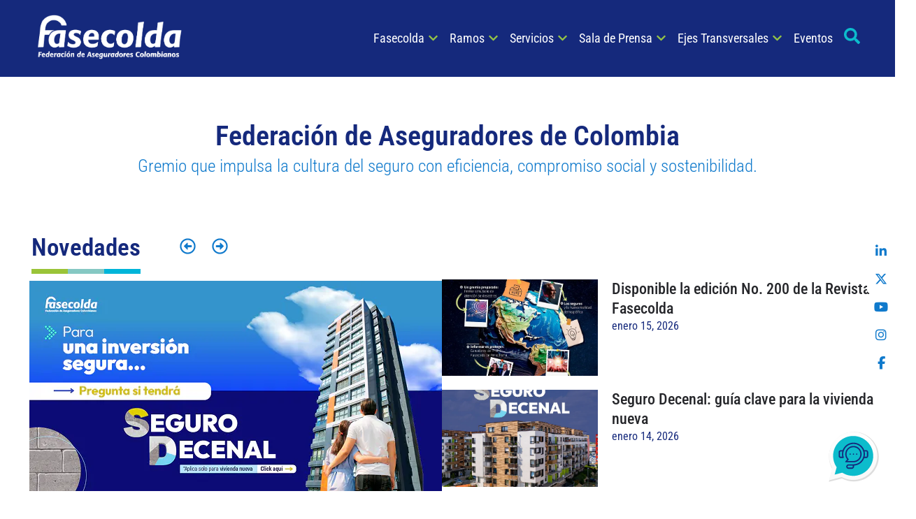

--- FILE ---
content_type: text/html; charset=UTF-8
request_url: https://www.fasecolda.com/?pg_user_page=sandra-amayaprevisora-gov-co
body_size: 64407
content:
<!doctype html>
<html lang="es">
<head>
	<meta charset="UTF-8">
	<meta name="viewport" content="width=device-width, initial-scale=1">
	<link rel="profile" href="https://gmpg.org/xfn/11">
	<title>Fasecolda &#8211; Federación de Aseguradores de Colombia</title>
<meta name='robots' content='max-image-preview:large' />
	<style>img:is([sizes="auto" i], [sizes^="auto," i]) { contain-intrinsic-size: 3000px 1500px }</style>
	<link rel="alternate" type="application/rss+xml" title="Fasecolda &raquo; Feed" href="https://www.fasecolda.com/feed/" />
<link rel="alternate" type="application/rss+xml" title="Fasecolda &raquo; Feed de los comentarios" href="https://www.fasecolda.com/comments/feed/" />
<script>
window._wpemojiSettings = {"baseUrl":"https:\/\/s.w.org\/images\/core\/emoji\/16.0.1\/72x72\/","ext":".png","svgUrl":"https:\/\/s.w.org\/images\/core\/emoji\/16.0.1\/svg\/","svgExt":".svg","source":{"concatemoji":"https:\/\/www.fasecolda.com\/wp-includes\/js\/wp-emoji-release.min.js?ver=6.8.2"}};
/*! This file is auto-generated */
!function(s,n){var o,i,e;function c(e){try{var t={supportTests:e,timestamp:(new Date).valueOf()};sessionStorage.setItem(o,JSON.stringify(t))}catch(e){}}function p(e,t,n){e.clearRect(0,0,e.canvas.width,e.canvas.height),e.fillText(t,0,0);var t=new Uint32Array(e.getImageData(0,0,e.canvas.width,e.canvas.height).data),a=(e.clearRect(0,0,e.canvas.width,e.canvas.height),e.fillText(n,0,0),new Uint32Array(e.getImageData(0,0,e.canvas.width,e.canvas.height).data));return t.every(function(e,t){return e===a[t]})}function u(e,t){e.clearRect(0,0,e.canvas.width,e.canvas.height),e.fillText(t,0,0);for(var n=e.getImageData(16,16,1,1),a=0;a<n.data.length;a++)if(0!==n.data[a])return!1;return!0}function f(e,t,n,a){switch(t){case"flag":return n(e,"\ud83c\udff3\ufe0f\u200d\u26a7\ufe0f","\ud83c\udff3\ufe0f\u200b\u26a7\ufe0f")?!1:!n(e,"\ud83c\udde8\ud83c\uddf6","\ud83c\udde8\u200b\ud83c\uddf6")&&!n(e,"\ud83c\udff4\udb40\udc67\udb40\udc62\udb40\udc65\udb40\udc6e\udb40\udc67\udb40\udc7f","\ud83c\udff4\u200b\udb40\udc67\u200b\udb40\udc62\u200b\udb40\udc65\u200b\udb40\udc6e\u200b\udb40\udc67\u200b\udb40\udc7f");case"emoji":return!a(e,"\ud83e\udedf")}return!1}function g(e,t,n,a){var r="undefined"!=typeof WorkerGlobalScope&&self instanceof WorkerGlobalScope?new OffscreenCanvas(300,150):s.createElement("canvas"),o=r.getContext("2d",{willReadFrequently:!0}),i=(o.textBaseline="top",o.font="600 32px Arial",{});return e.forEach(function(e){i[e]=t(o,e,n,a)}),i}function t(e){var t=s.createElement("script");t.src=e,t.defer=!0,s.head.appendChild(t)}"undefined"!=typeof Promise&&(o="wpEmojiSettingsSupports",i=["flag","emoji"],n.supports={everything:!0,everythingExceptFlag:!0},e=new Promise(function(e){s.addEventListener("DOMContentLoaded",e,{once:!0})}),new Promise(function(t){var n=function(){try{var e=JSON.parse(sessionStorage.getItem(o));if("object"==typeof e&&"number"==typeof e.timestamp&&(new Date).valueOf()<e.timestamp+604800&&"object"==typeof e.supportTests)return e.supportTests}catch(e){}return null}();if(!n){if("undefined"!=typeof Worker&&"undefined"!=typeof OffscreenCanvas&&"undefined"!=typeof URL&&URL.createObjectURL&&"undefined"!=typeof Blob)try{var e="postMessage("+g.toString()+"("+[JSON.stringify(i),f.toString(),p.toString(),u.toString()].join(",")+"));",a=new Blob([e],{type:"text/javascript"}),r=new Worker(URL.createObjectURL(a),{name:"wpTestEmojiSupports"});return void(r.onmessage=function(e){c(n=e.data),r.terminate(),t(n)})}catch(e){}c(n=g(i,f,p,u))}t(n)}).then(function(e){for(var t in e)n.supports[t]=e[t],n.supports.everything=n.supports.everything&&n.supports[t],"flag"!==t&&(n.supports.everythingExceptFlag=n.supports.everythingExceptFlag&&n.supports[t]);n.supports.everythingExceptFlag=n.supports.everythingExceptFlag&&!n.supports.flag,n.DOMReady=!1,n.readyCallback=function(){n.DOMReady=!0}}).then(function(){return e}).then(function(){var e;n.supports.everything||(n.readyCallback(),(e=n.source||{}).concatemoji?t(e.concatemoji):e.wpemoji&&e.twemoji&&(t(e.twemoji),t(e.wpemoji)))}))}((window,document),window._wpemojiSettings);
</script>
<style id='wp-emoji-styles-inline-css'>

	img.wp-smiley, img.emoji {
		display: inline !important;
		border: none !important;
		box-shadow: none !important;
		height: 1em !important;
		width: 1em !important;
		margin: 0 0.07em !important;
		vertical-align: -0.1em !important;
		background: none !important;
		padding: 0 !important;
	}
</style>
<link rel='stylesheet' id='jet-engine-frontend-css' href='https://www.fasecolda.com/wp-content/plugins/jet-engine/assets/css/frontend.css?ver=3.8.0' media='all' />
<style id='global-styles-inline-css'>
:root{--wp--preset--aspect-ratio--square: 1;--wp--preset--aspect-ratio--4-3: 4/3;--wp--preset--aspect-ratio--3-4: 3/4;--wp--preset--aspect-ratio--3-2: 3/2;--wp--preset--aspect-ratio--2-3: 2/3;--wp--preset--aspect-ratio--16-9: 16/9;--wp--preset--aspect-ratio--9-16: 9/16;--wp--preset--color--black: #000000;--wp--preset--color--cyan-bluish-gray: #abb8c3;--wp--preset--color--white: #ffffff;--wp--preset--color--pale-pink: #f78da7;--wp--preset--color--vivid-red: #cf2e2e;--wp--preset--color--luminous-vivid-orange: #ff6900;--wp--preset--color--luminous-vivid-amber: #fcb900;--wp--preset--color--light-green-cyan: #7bdcb5;--wp--preset--color--vivid-green-cyan: #00d084;--wp--preset--color--pale-cyan-blue: #8ed1fc;--wp--preset--color--vivid-cyan-blue: #0693e3;--wp--preset--color--vivid-purple: #9b51e0;--wp--preset--gradient--vivid-cyan-blue-to-vivid-purple: linear-gradient(135deg,rgba(6,147,227,1) 0%,rgb(155,81,224) 100%);--wp--preset--gradient--light-green-cyan-to-vivid-green-cyan: linear-gradient(135deg,rgb(122,220,180) 0%,rgb(0,208,130) 100%);--wp--preset--gradient--luminous-vivid-amber-to-luminous-vivid-orange: linear-gradient(135deg,rgba(252,185,0,1) 0%,rgba(255,105,0,1) 100%);--wp--preset--gradient--luminous-vivid-orange-to-vivid-red: linear-gradient(135deg,rgba(255,105,0,1) 0%,rgb(207,46,46) 100%);--wp--preset--gradient--very-light-gray-to-cyan-bluish-gray: linear-gradient(135deg,rgb(238,238,238) 0%,rgb(169,184,195) 100%);--wp--preset--gradient--cool-to-warm-spectrum: linear-gradient(135deg,rgb(74,234,220) 0%,rgb(151,120,209) 20%,rgb(207,42,186) 40%,rgb(238,44,130) 60%,rgb(251,105,98) 80%,rgb(254,248,76) 100%);--wp--preset--gradient--blush-light-purple: linear-gradient(135deg,rgb(255,206,236) 0%,rgb(152,150,240) 100%);--wp--preset--gradient--blush-bordeaux: linear-gradient(135deg,rgb(254,205,165) 0%,rgb(254,45,45) 50%,rgb(107,0,62) 100%);--wp--preset--gradient--luminous-dusk: linear-gradient(135deg,rgb(255,203,112) 0%,rgb(199,81,192) 50%,rgb(65,88,208) 100%);--wp--preset--gradient--pale-ocean: linear-gradient(135deg,rgb(255,245,203) 0%,rgb(182,227,212) 50%,rgb(51,167,181) 100%);--wp--preset--gradient--electric-grass: linear-gradient(135deg,rgb(202,248,128) 0%,rgb(113,206,126) 100%);--wp--preset--gradient--midnight: linear-gradient(135deg,rgb(2,3,129) 0%,rgb(40,116,252) 100%);--wp--preset--font-size--small: 13px;--wp--preset--font-size--medium: 20px;--wp--preset--font-size--large: 36px;--wp--preset--font-size--x-large: 42px;--wp--preset--spacing--20: 0.44rem;--wp--preset--spacing--30: 0.67rem;--wp--preset--spacing--40: 1rem;--wp--preset--spacing--50: 1.5rem;--wp--preset--spacing--60: 2.25rem;--wp--preset--spacing--70: 3.38rem;--wp--preset--spacing--80: 5.06rem;--wp--preset--shadow--natural: 6px 6px 9px rgba(0, 0, 0, 0.2);--wp--preset--shadow--deep: 12px 12px 50px rgba(0, 0, 0, 0.4);--wp--preset--shadow--sharp: 6px 6px 0px rgba(0, 0, 0, 0.2);--wp--preset--shadow--outlined: 6px 6px 0px -3px rgba(255, 255, 255, 1), 6px 6px rgba(0, 0, 0, 1);--wp--preset--shadow--crisp: 6px 6px 0px rgba(0, 0, 0, 1);}:root { --wp--style--global--content-size: 800px;--wp--style--global--wide-size: 1200px; }:where(body) { margin: 0; }.wp-site-blocks > .alignleft { float: left; margin-right: 2em; }.wp-site-blocks > .alignright { float: right; margin-left: 2em; }.wp-site-blocks > .aligncenter { justify-content: center; margin-left: auto; margin-right: auto; }:where(.wp-site-blocks) > * { margin-block-start: 24px; margin-block-end: 0; }:where(.wp-site-blocks) > :first-child { margin-block-start: 0; }:where(.wp-site-blocks) > :last-child { margin-block-end: 0; }:root { --wp--style--block-gap: 24px; }:root :where(.is-layout-flow) > :first-child{margin-block-start: 0;}:root :where(.is-layout-flow) > :last-child{margin-block-end: 0;}:root :where(.is-layout-flow) > *{margin-block-start: 24px;margin-block-end: 0;}:root :where(.is-layout-constrained) > :first-child{margin-block-start: 0;}:root :where(.is-layout-constrained) > :last-child{margin-block-end: 0;}:root :where(.is-layout-constrained) > *{margin-block-start: 24px;margin-block-end: 0;}:root :where(.is-layout-flex){gap: 24px;}:root :where(.is-layout-grid){gap: 24px;}.is-layout-flow > .alignleft{float: left;margin-inline-start: 0;margin-inline-end: 2em;}.is-layout-flow > .alignright{float: right;margin-inline-start: 2em;margin-inline-end: 0;}.is-layout-flow > .aligncenter{margin-left: auto !important;margin-right: auto !important;}.is-layout-constrained > .alignleft{float: left;margin-inline-start: 0;margin-inline-end: 2em;}.is-layout-constrained > .alignright{float: right;margin-inline-start: 2em;margin-inline-end: 0;}.is-layout-constrained > .aligncenter{margin-left: auto !important;margin-right: auto !important;}.is-layout-constrained > :where(:not(.alignleft):not(.alignright):not(.alignfull)){max-width: var(--wp--style--global--content-size);margin-left: auto !important;margin-right: auto !important;}.is-layout-constrained > .alignwide{max-width: var(--wp--style--global--wide-size);}body .is-layout-flex{display: flex;}.is-layout-flex{flex-wrap: wrap;align-items: center;}.is-layout-flex > :is(*, div){margin: 0;}body .is-layout-grid{display: grid;}.is-layout-grid > :is(*, div){margin: 0;}body{padding-top: 0px;padding-right: 0px;padding-bottom: 0px;padding-left: 0px;}a:where(:not(.wp-element-button)){text-decoration: underline;}:root :where(.wp-element-button, .wp-block-button__link){background-color: #32373c;border-width: 0;color: #fff;font-family: inherit;font-size: inherit;line-height: inherit;padding: calc(0.667em + 2px) calc(1.333em + 2px);text-decoration: none;}.has-black-color{color: var(--wp--preset--color--black) !important;}.has-cyan-bluish-gray-color{color: var(--wp--preset--color--cyan-bluish-gray) !important;}.has-white-color{color: var(--wp--preset--color--white) !important;}.has-pale-pink-color{color: var(--wp--preset--color--pale-pink) !important;}.has-vivid-red-color{color: var(--wp--preset--color--vivid-red) !important;}.has-luminous-vivid-orange-color{color: var(--wp--preset--color--luminous-vivid-orange) !important;}.has-luminous-vivid-amber-color{color: var(--wp--preset--color--luminous-vivid-amber) !important;}.has-light-green-cyan-color{color: var(--wp--preset--color--light-green-cyan) !important;}.has-vivid-green-cyan-color{color: var(--wp--preset--color--vivid-green-cyan) !important;}.has-pale-cyan-blue-color{color: var(--wp--preset--color--pale-cyan-blue) !important;}.has-vivid-cyan-blue-color{color: var(--wp--preset--color--vivid-cyan-blue) !important;}.has-vivid-purple-color{color: var(--wp--preset--color--vivid-purple) !important;}.has-black-background-color{background-color: var(--wp--preset--color--black) !important;}.has-cyan-bluish-gray-background-color{background-color: var(--wp--preset--color--cyan-bluish-gray) !important;}.has-white-background-color{background-color: var(--wp--preset--color--white) !important;}.has-pale-pink-background-color{background-color: var(--wp--preset--color--pale-pink) !important;}.has-vivid-red-background-color{background-color: var(--wp--preset--color--vivid-red) !important;}.has-luminous-vivid-orange-background-color{background-color: var(--wp--preset--color--luminous-vivid-orange) !important;}.has-luminous-vivid-amber-background-color{background-color: var(--wp--preset--color--luminous-vivid-amber) !important;}.has-light-green-cyan-background-color{background-color: var(--wp--preset--color--light-green-cyan) !important;}.has-vivid-green-cyan-background-color{background-color: var(--wp--preset--color--vivid-green-cyan) !important;}.has-pale-cyan-blue-background-color{background-color: var(--wp--preset--color--pale-cyan-blue) !important;}.has-vivid-cyan-blue-background-color{background-color: var(--wp--preset--color--vivid-cyan-blue) !important;}.has-vivid-purple-background-color{background-color: var(--wp--preset--color--vivid-purple) !important;}.has-black-border-color{border-color: var(--wp--preset--color--black) !important;}.has-cyan-bluish-gray-border-color{border-color: var(--wp--preset--color--cyan-bluish-gray) !important;}.has-white-border-color{border-color: var(--wp--preset--color--white) !important;}.has-pale-pink-border-color{border-color: var(--wp--preset--color--pale-pink) !important;}.has-vivid-red-border-color{border-color: var(--wp--preset--color--vivid-red) !important;}.has-luminous-vivid-orange-border-color{border-color: var(--wp--preset--color--luminous-vivid-orange) !important;}.has-luminous-vivid-amber-border-color{border-color: var(--wp--preset--color--luminous-vivid-amber) !important;}.has-light-green-cyan-border-color{border-color: var(--wp--preset--color--light-green-cyan) !important;}.has-vivid-green-cyan-border-color{border-color: var(--wp--preset--color--vivid-green-cyan) !important;}.has-pale-cyan-blue-border-color{border-color: var(--wp--preset--color--pale-cyan-blue) !important;}.has-vivid-cyan-blue-border-color{border-color: var(--wp--preset--color--vivid-cyan-blue) !important;}.has-vivid-purple-border-color{border-color: var(--wp--preset--color--vivid-purple) !important;}.has-vivid-cyan-blue-to-vivid-purple-gradient-background{background: var(--wp--preset--gradient--vivid-cyan-blue-to-vivid-purple) !important;}.has-light-green-cyan-to-vivid-green-cyan-gradient-background{background: var(--wp--preset--gradient--light-green-cyan-to-vivid-green-cyan) !important;}.has-luminous-vivid-amber-to-luminous-vivid-orange-gradient-background{background: var(--wp--preset--gradient--luminous-vivid-amber-to-luminous-vivid-orange) !important;}.has-luminous-vivid-orange-to-vivid-red-gradient-background{background: var(--wp--preset--gradient--luminous-vivid-orange-to-vivid-red) !important;}.has-very-light-gray-to-cyan-bluish-gray-gradient-background{background: var(--wp--preset--gradient--very-light-gray-to-cyan-bluish-gray) !important;}.has-cool-to-warm-spectrum-gradient-background{background: var(--wp--preset--gradient--cool-to-warm-spectrum) !important;}.has-blush-light-purple-gradient-background{background: var(--wp--preset--gradient--blush-light-purple) !important;}.has-blush-bordeaux-gradient-background{background: var(--wp--preset--gradient--blush-bordeaux) !important;}.has-luminous-dusk-gradient-background{background: var(--wp--preset--gradient--luminous-dusk) !important;}.has-pale-ocean-gradient-background{background: var(--wp--preset--gradient--pale-ocean) !important;}.has-electric-grass-gradient-background{background: var(--wp--preset--gradient--electric-grass) !important;}.has-midnight-gradient-background{background: var(--wp--preset--gradient--midnight) !important;}.has-small-font-size{font-size: var(--wp--preset--font-size--small) !important;}.has-medium-font-size{font-size: var(--wp--preset--font-size--medium) !important;}.has-large-font-size{font-size: var(--wp--preset--font-size--large) !important;}.has-x-large-font-size{font-size: var(--wp--preset--font-size--x-large) !important;}
:root :where(.wp-block-pullquote){font-size: 1.5em;line-height: 1.6;}
</style>
<link rel='stylesheet' id='hello-elementor-css' href='https://www.fasecolda.com/wp-content/themes/hello-elementor/assets/css/reset.css?ver=3.4.5' media='all' />
<link rel='stylesheet' id='hello-elementor-theme-style-css' href='https://www.fasecolda.com/wp-content/themes/hello-elementor/assets/css/theme.css?ver=3.4.5' media='all' />
<link rel='stylesheet' id='hello-elementor-header-footer-css' href='https://www.fasecolda.com/wp-content/themes/hello-elementor/assets/css/header-footer.css?ver=3.4.5' media='all' />
<link rel='stylesheet' id='jet-popup-frontend-css' href='https://www.fasecolda.com/wp-content/plugins/jet-popup/assets/css/jet-popup-frontend.css?ver=2.0.20.1' media='all' />
<link rel='stylesheet' id='elementor-frontend-css' href='https://www.fasecolda.com/wp-content/uploads/elementor/css/custom-frontend.min.css?ver=1767711972' media='all' />
<style id='elementor-frontend-inline-css'>
@-webkit-keyframes ha_fadeIn{0%{opacity:0}to{opacity:1}}@keyframes ha_fadeIn{0%{opacity:0}to{opacity:1}}@-webkit-keyframes ha_zoomIn{0%{opacity:0;-webkit-transform:scale3d(.3,.3,.3);transform:scale3d(.3,.3,.3)}50%{opacity:1}}@keyframes ha_zoomIn{0%{opacity:0;-webkit-transform:scale3d(.3,.3,.3);transform:scale3d(.3,.3,.3)}50%{opacity:1}}@-webkit-keyframes ha_rollIn{0%{opacity:0;-webkit-transform:translate3d(-100%,0,0) rotate3d(0,0,1,-120deg);transform:translate3d(-100%,0,0) rotate3d(0,0,1,-120deg)}to{opacity:1}}@keyframes ha_rollIn{0%{opacity:0;-webkit-transform:translate3d(-100%,0,0) rotate3d(0,0,1,-120deg);transform:translate3d(-100%,0,0) rotate3d(0,0,1,-120deg)}to{opacity:1}}@-webkit-keyframes ha_bounce{0%,20%,53%,to{-webkit-animation-timing-function:cubic-bezier(.215,.61,.355,1);animation-timing-function:cubic-bezier(.215,.61,.355,1)}40%,43%{-webkit-transform:translate3d(0,-30px,0) scaleY(1.1);transform:translate3d(0,-30px,0) scaleY(1.1);-webkit-animation-timing-function:cubic-bezier(.755,.05,.855,.06);animation-timing-function:cubic-bezier(.755,.05,.855,.06)}70%{-webkit-transform:translate3d(0,-15px,0) scaleY(1.05);transform:translate3d(0,-15px,0) scaleY(1.05);-webkit-animation-timing-function:cubic-bezier(.755,.05,.855,.06);animation-timing-function:cubic-bezier(.755,.05,.855,.06)}80%{-webkit-transition-timing-function:cubic-bezier(.215,.61,.355,1);transition-timing-function:cubic-bezier(.215,.61,.355,1);-webkit-transform:translate3d(0,0,0) scaleY(.95);transform:translate3d(0,0,0) scaleY(.95)}90%{-webkit-transform:translate3d(0,-4px,0) scaleY(1.02);transform:translate3d(0,-4px,0) scaleY(1.02)}}@keyframes ha_bounce{0%,20%,53%,to{-webkit-animation-timing-function:cubic-bezier(.215,.61,.355,1);animation-timing-function:cubic-bezier(.215,.61,.355,1)}40%,43%{-webkit-transform:translate3d(0,-30px,0) scaleY(1.1);transform:translate3d(0,-30px,0) scaleY(1.1);-webkit-animation-timing-function:cubic-bezier(.755,.05,.855,.06);animation-timing-function:cubic-bezier(.755,.05,.855,.06)}70%{-webkit-transform:translate3d(0,-15px,0) scaleY(1.05);transform:translate3d(0,-15px,0) scaleY(1.05);-webkit-animation-timing-function:cubic-bezier(.755,.05,.855,.06);animation-timing-function:cubic-bezier(.755,.05,.855,.06)}80%{-webkit-transition-timing-function:cubic-bezier(.215,.61,.355,1);transition-timing-function:cubic-bezier(.215,.61,.355,1);-webkit-transform:translate3d(0,0,0) scaleY(.95);transform:translate3d(0,0,0) scaleY(.95)}90%{-webkit-transform:translate3d(0,-4px,0) scaleY(1.02);transform:translate3d(0,-4px,0) scaleY(1.02)}}@-webkit-keyframes ha_bounceIn{0%,20%,40%,60%,80%,to{-webkit-animation-timing-function:cubic-bezier(.215,.61,.355,1);animation-timing-function:cubic-bezier(.215,.61,.355,1)}0%{opacity:0;-webkit-transform:scale3d(.3,.3,.3);transform:scale3d(.3,.3,.3)}20%{-webkit-transform:scale3d(1.1,1.1,1.1);transform:scale3d(1.1,1.1,1.1)}40%{-webkit-transform:scale3d(.9,.9,.9);transform:scale3d(.9,.9,.9)}60%{opacity:1;-webkit-transform:scale3d(1.03,1.03,1.03);transform:scale3d(1.03,1.03,1.03)}80%{-webkit-transform:scale3d(.97,.97,.97);transform:scale3d(.97,.97,.97)}to{opacity:1}}@keyframes ha_bounceIn{0%,20%,40%,60%,80%,to{-webkit-animation-timing-function:cubic-bezier(.215,.61,.355,1);animation-timing-function:cubic-bezier(.215,.61,.355,1)}0%{opacity:0;-webkit-transform:scale3d(.3,.3,.3);transform:scale3d(.3,.3,.3)}20%{-webkit-transform:scale3d(1.1,1.1,1.1);transform:scale3d(1.1,1.1,1.1)}40%{-webkit-transform:scale3d(.9,.9,.9);transform:scale3d(.9,.9,.9)}60%{opacity:1;-webkit-transform:scale3d(1.03,1.03,1.03);transform:scale3d(1.03,1.03,1.03)}80%{-webkit-transform:scale3d(.97,.97,.97);transform:scale3d(.97,.97,.97)}to{opacity:1}}@-webkit-keyframes ha_flipInX{0%{opacity:0;-webkit-transform:perspective(400px) rotate3d(1,0,0,90deg);transform:perspective(400px) rotate3d(1,0,0,90deg);-webkit-animation-timing-function:ease-in;animation-timing-function:ease-in}40%{-webkit-transform:perspective(400px) rotate3d(1,0,0,-20deg);transform:perspective(400px) rotate3d(1,0,0,-20deg);-webkit-animation-timing-function:ease-in;animation-timing-function:ease-in}60%{opacity:1;-webkit-transform:perspective(400px) rotate3d(1,0,0,10deg);transform:perspective(400px) rotate3d(1,0,0,10deg)}80%{-webkit-transform:perspective(400px) rotate3d(1,0,0,-5deg);transform:perspective(400px) rotate3d(1,0,0,-5deg)}}@keyframes ha_flipInX{0%{opacity:0;-webkit-transform:perspective(400px) rotate3d(1,0,0,90deg);transform:perspective(400px) rotate3d(1,0,0,90deg);-webkit-animation-timing-function:ease-in;animation-timing-function:ease-in}40%{-webkit-transform:perspective(400px) rotate3d(1,0,0,-20deg);transform:perspective(400px) rotate3d(1,0,0,-20deg);-webkit-animation-timing-function:ease-in;animation-timing-function:ease-in}60%{opacity:1;-webkit-transform:perspective(400px) rotate3d(1,0,0,10deg);transform:perspective(400px) rotate3d(1,0,0,10deg)}80%{-webkit-transform:perspective(400px) rotate3d(1,0,0,-5deg);transform:perspective(400px) rotate3d(1,0,0,-5deg)}}@-webkit-keyframes ha_flipInY{0%{opacity:0;-webkit-transform:perspective(400px) rotate3d(0,1,0,90deg);transform:perspective(400px) rotate3d(0,1,0,90deg);-webkit-animation-timing-function:ease-in;animation-timing-function:ease-in}40%{-webkit-transform:perspective(400px) rotate3d(0,1,0,-20deg);transform:perspective(400px) rotate3d(0,1,0,-20deg);-webkit-animation-timing-function:ease-in;animation-timing-function:ease-in}60%{opacity:1;-webkit-transform:perspective(400px) rotate3d(0,1,0,10deg);transform:perspective(400px) rotate3d(0,1,0,10deg)}80%{-webkit-transform:perspective(400px) rotate3d(0,1,0,-5deg);transform:perspective(400px) rotate3d(0,1,0,-5deg)}}@keyframes ha_flipInY{0%{opacity:0;-webkit-transform:perspective(400px) rotate3d(0,1,0,90deg);transform:perspective(400px) rotate3d(0,1,0,90deg);-webkit-animation-timing-function:ease-in;animation-timing-function:ease-in}40%{-webkit-transform:perspective(400px) rotate3d(0,1,0,-20deg);transform:perspective(400px) rotate3d(0,1,0,-20deg);-webkit-animation-timing-function:ease-in;animation-timing-function:ease-in}60%{opacity:1;-webkit-transform:perspective(400px) rotate3d(0,1,0,10deg);transform:perspective(400px) rotate3d(0,1,0,10deg)}80%{-webkit-transform:perspective(400px) rotate3d(0,1,0,-5deg);transform:perspective(400px) rotate3d(0,1,0,-5deg)}}@-webkit-keyframes ha_swing{20%{-webkit-transform:rotate3d(0,0,1,15deg);transform:rotate3d(0,0,1,15deg)}40%{-webkit-transform:rotate3d(0,0,1,-10deg);transform:rotate3d(0,0,1,-10deg)}60%{-webkit-transform:rotate3d(0,0,1,5deg);transform:rotate3d(0,0,1,5deg)}80%{-webkit-transform:rotate3d(0,0,1,-5deg);transform:rotate3d(0,0,1,-5deg)}}@keyframes ha_swing{20%{-webkit-transform:rotate3d(0,0,1,15deg);transform:rotate3d(0,0,1,15deg)}40%{-webkit-transform:rotate3d(0,0,1,-10deg);transform:rotate3d(0,0,1,-10deg)}60%{-webkit-transform:rotate3d(0,0,1,5deg);transform:rotate3d(0,0,1,5deg)}80%{-webkit-transform:rotate3d(0,0,1,-5deg);transform:rotate3d(0,0,1,-5deg)}}@-webkit-keyframes ha_slideInDown{0%{visibility:visible;-webkit-transform:translate3d(0,-100%,0);transform:translate3d(0,-100%,0)}}@keyframes ha_slideInDown{0%{visibility:visible;-webkit-transform:translate3d(0,-100%,0);transform:translate3d(0,-100%,0)}}@-webkit-keyframes ha_slideInUp{0%{visibility:visible;-webkit-transform:translate3d(0,100%,0);transform:translate3d(0,100%,0)}}@keyframes ha_slideInUp{0%{visibility:visible;-webkit-transform:translate3d(0,100%,0);transform:translate3d(0,100%,0)}}@-webkit-keyframes ha_slideInLeft{0%{visibility:visible;-webkit-transform:translate3d(-100%,0,0);transform:translate3d(-100%,0,0)}}@keyframes ha_slideInLeft{0%{visibility:visible;-webkit-transform:translate3d(-100%,0,0);transform:translate3d(-100%,0,0)}}@-webkit-keyframes ha_slideInRight{0%{visibility:visible;-webkit-transform:translate3d(100%,0,0);transform:translate3d(100%,0,0)}}@keyframes ha_slideInRight{0%{visibility:visible;-webkit-transform:translate3d(100%,0,0);transform:translate3d(100%,0,0)}}.ha_fadeIn{-webkit-animation-name:ha_fadeIn;animation-name:ha_fadeIn}.ha_zoomIn{-webkit-animation-name:ha_zoomIn;animation-name:ha_zoomIn}.ha_rollIn{-webkit-animation-name:ha_rollIn;animation-name:ha_rollIn}.ha_bounce{-webkit-transform-origin:center bottom;-ms-transform-origin:center bottom;transform-origin:center bottom;-webkit-animation-name:ha_bounce;animation-name:ha_bounce}.ha_bounceIn{-webkit-animation-name:ha_bounceIn;animation-name:ha_bounceIn;-webkit-animation-duration:.75s;-webkit-animation-duration:calc(var(--animate-duration)*.75);animation-duration:.75s;animation-duration:calc(var(--animate-duration)*.75)}.ha_flipInX,.ha_flipInY{-webkit-animation-name:ha_flipInX;animation-name:ha_flipInX;-webkit-backface-visibility:visible!important;backface-visibility:visible!important}.ha_flipInY{-webkit-animation-name:ha_flipInY;animation-name:ha_flipInY}.ha_swing{-webkit-transform-origin:top center;-ms-transform-origin:top center;transform-origin:top center;-webkit-animation-name:ha_swing;animation-name:ha_swing}.ha_slideInDown{-webkit-animation-name:ha_slideInDown;animation-name:ha_slideInDown}.ha_slideInUp{-webkit-animation-name:ha_slideInUp;animation-name:ha_slideInUp}.ha_slideInLeft{-webkit-animation-name:ha_slideInLeft;animation-name:ha_slideInLeft}.ha_slideInRight{-webkit-animation-name:ha_slideInRight;animation-name:ha_slideInRight}.ha-css-transform-yes{-webkit-transition-duration:var(--ha-tfx-transition-duration, .2s);transition-duration:var(--ha-tfx-transition-duration, .2s);-webkit-transition-property:-webkit-transform;transition-property:transform;transition-property:transform,-webkit-transform;-webkit-transform:translate(var(--ha-tfx-translate-x, 0),var(--ha-tfx-translate-y, 0)) scale(var(--ha-tfx-scale-x, 1),var(--ha-tfx-scale-y, 1)) skew(var(--ha-tfx-skew-x, 0),var(--ha-tfx-skew-y, 0)) rotateX(var(--ha-tfx-rotate-x, 0)) rotateY(var(--ha-tfx-rotate-y, 0)) rotateZ(var(--ha-tfx-rotate-z, 0));transform:translate(var(--ha-tfx-translate-x, 0),var(--ha-tfx-translate-y, 0)) scale(var(--ha-tfx-scale-x, 1),var(--ha-tfx-scale-y, 1)) skew(var(--ha-tfx-skew-x, 0),var(--ha-tfx-skew-y, 0)) rotateX(var(--ha-tfx-rotate-x, 0)) rotateY(var(--ha-tfx-rotate-y, 0)) rotateZ(var(--ha-tfx-rotate-z, 0))}.ha-css-transform-yes:hover{-webkit-transform:translate(var(--ha-tfx-translate-x-hover, var(--ha-tfx-translate-x, 0)),var(--ha-tfx-translate-y-hover, var(--ha-tfx-translate-y, 0))) scale(var(--ha-tfx-scale-x-hover, var(--ha-tfx-scale-x, 1)),var(--ha-tfx-scale-y-hover, var(--ha-tfx-scale-y, 1))) skew(var(--ha-tfx-skew-x-hover, var(--ha-tfx-skew-x, 0)),var(--ha-tfx-skew-y-hover, var(--ha-tfx-skew-y, 0))) rotateX(var(--ha-tfx-rotate-x-hover, var(--ha-tfx-rotate-x, 0))) rotateY(var(--ha-tfx-rotate-y-hover, var(--ha-tfx-rotate-y, 0))) rotateZ(var(--ha-tfx-rotate-z-hover, var(--ha-tfx-rotate-z, 0)));transform:translate(var(--ha-tfx-translate-x-hover, var(--ha-tfx-translate-x, 0)),var(--ha-tfx-translate-y-hover, var(--ha-tfx-translate-y, 0))) scale(var(--ha-tfx-scale-x-hover, var(--ha-tfx-scale-x, 1)),var(--ha-tfx-scale-y-hover, var(--ha-tfx-scale-y, 1))) skew(var(--ha-tfx-skew-x-hover, var(--ha-tfx-skew-x, 0)),var(--ha-tfx-skew-y-hover, var(--ha-tfx-skew-y, 0))) rotateX(var(--ha-tfx-rotate-x-hover, var(--ha-tfx-rotate-x, 0))) rotateY(var(--ha-tfx-rotate-y-hover, var(--ha-tfx-rotate-y, 0))) rotateZ(var(--ha-tfx-rotate-z-hover, var(--ha-tfx-rotate-z, 0)))}.happy-addon>.elementor-widget-container{word-wrap:break-word;overflow-wrap:break-word}.happy-addon>.elementor-widget-container,.happy-addon>.elementor-widget-container *{-webkit-box-sizing:border-box;box-sizing:border-box}.happy-addon:not(:has(.elementor-widget-container)),.happy-addon:not(:has(.elementor-widget-container)) *{-webkit-box-sizing:border-box;box-sizing:border-box;word-wrap:break-word;overflow-wrap:break-word}.happy-addon p:empty{display:none}.happy-addon .elementor-inline-editing{min-height:auto!important}.happy-addon-pro img{max-width:100%;height:auto;-o-object-fit:cover;object-fit:cover}.ha-screen-reader-text{position:absolute;overflow:hidden;clip:rect(1px,1px,1px,1px);margin:-1px;padding:0;width:1px;height:1px;border:0;word-wrap:normal!important;-webkit-clip-path:inset(50%);clip-path:inset(50%)}.ha-has-bg-overlay>.elementor-widget-container{position:relative;z-index:1}.ha-has-bg-overlay>.elementor-widget-container:before{position:absolute;top:0;left:0;z-index:-1;width:100%;height:100%;content:""}.ha-has-bg-overlay:not(:has(.elementor-widget-container)){position:relative;z-index:1}.ha-has-bg-overlay:not(:has(.elementor-widget-container)):before{position:absolute;top:0;left:0;z-index:-1;width:100%;height:100%;content:""}.ha-popup--is-enabled .ha-js-popup,.ha-popup--is-enabled .ha-js-popup img{cursor:-webkit-zoom-in!important;cursor:zoom-in!important}.mfp-wrap .mfp-arrow,.mfp-wrap .mfp-close{background-color:transparent}.mfp-wrap .mfp-arrow:focus,.mfp-wrap .mfp-close:focus{outline-width:thin}.ha-advanced-tooltip-enable{position:relative;cursor:pointer;--ha-tooltip-arrow-color:black;--ha-tooltip-arrow-distance:0}.ha-advanced-tooltip-enable .ha-advanced-tooltip-content{position:absolute;z-index:999;display:none;padding:5px 0;width:120px;height:auto;border-radius:6px;background-color:#000;color:#fff;text-align:center;opacity:0}.ha-advanced-tooltip-enable .ha-advanced-tooltip-content::after{position:absolute;border-width:5px;border-style:solid;content:""}.ha-advanced-tooltip-enable .ha-advanced-tooltip-content.no-arrow::after{visibility:hidden}.ha-advanced-tooltip-enable .ha-advanced-tooltip-content.show{display:inline-block;opacity:1}.ha-advanced-tooltip-enable.ha-advanced-tooltip-top .ha-advanced-tooltip-content,body[data-elementor-device-mode=tablet] .ha-advanced-tooltip-enable.ha-advanced-tooltip-tablet-top .ha-advanced-tooltip-content{top:unset;right:0;bottom:calc(101% + var(--ha-tooltip-arrow-distance));left:0;margin:0 auto}.ha-advanced-tooltip-enable.ha-advanced-tooltip-top .ha-advanced-tooltip-content::after,body[data-elementor-device-mode=tablet] .ha-advanced-tooltip-enable.ha-advanced-tooltip-tablet-top .ha-advanced-tooltip-content::after{top:100%;right:unset;bottom:unset;left:50%;border-color:var(--ha-tooltip-arrow-color) transparent transparent transparent;-webkit-transform:translateX(-50%);-ms-transform:translateX(-50%);transform:translateX(-50%)}.ha-advanced-tooltip-enable.ha-advanced-tooltip-bottom .ha-advanced-tooltip-content,body[data-elementor-device-mode=tablet] .ha-advanced-tooltip-enable.ha-advanced-tooltip-tablet-bottom .ha-advanced-tooltip-content{top:calc(101% + var(--ha-tooltip-arrow-distance));right:0;bottom:unset;left:0;margin:0 auto}.ha-advanced-tooltip-enable.ha-advanced-tooltip-bottom .ha-advanced-tooltip-content::after,body[data-elementor-device-mode=tablet] .ha-advanced-tooltip-enable.ha-advanced-tooltip-tablet-bottom .ha-advanced-tooltip-content::after{top:unset;right:unset;bottom:100%;left:50%;border-color:transparent transparent var(--ha-tooltip-arrow-color) transparent;-webkit-transform:translateX(-50%);-ms-transform:translateX(-50%);transform:translateX(-50%)}.ha-advanced-tooltip-enable.ha-advanced-tooltip-left .ha-advanced-tooltip-content,body[data-elementor-device-mode=tablet] .ha-advanced-tooltip-enable.ha-advanced-tooltip-tablet-left .ha-advanced-tooltip-content{top:50%;right:calc(101% + var(--ha-tooltip-arrow-distance));bottom:unset;left:unset;-webkit-transform:translateY(-50%);-ms-transform:translateY(-50%);transform:translateY(-50%)}.ha-advanced-tooltip-enable.ha-advanced-tooltip-left .ha-advanced-tooltip-content::after,body[data-elementor-device-mode=tablet] .ha-advanced-tooltip-enable.ha-advanced-tooltip-tablet-left .ha-advanced-tooltip-content::after{top:50%;right:unset;bottom:unset;left:100%;border-color:transparent transparent transparent var(--ha-tooltip-arrow-color);-webkit-transform:translateY(-50%);-ms-transform:translateY(-50%);transform:translateY(-50%)}.ha-advanced-tooltip-enable.ha-advanced-tooltip-right .ha-advanced-tooltip-content,body[data-elementor-device-mode=tablet] .ha-advanced-tooltip-enable.ha-advanced-tooltip-tablet-right .ha-advanced-tooltip-content{top:50%;right:unset;bottom:unset;left:calc(101% + var(--ha-tooltip-arrow-distance));-webkit-transform:translateY(-50%);-ms-transform:translateY(-50%);transform:translateY(-50%)}.ha-advanced-tooltip-enable.ha-advanced-tooltip-right .ha-advanced-tooltip-content::after,body[data-elementor-device-mode=tablet] .ha-advanced-tooltip-enable.ha-advanced-tooltip-tablet-right .ha-advanced-tooltip-content::after{top:50%;right:100%;bottom:unset;left:unset;border-color:transparent var(--ha-tooltip-arrow-color) transparent transparent;-webkit-transform:translateY(-50%);-ms-transform:translateY(-50%);transform:translateY(-50%)}body[data-elementor-device-mode=mobile] .ha-advanced-tooltip-enable.ha-advanced-tooltip-mobile-top .ha-advanced-tooltip-content{top:unset;right:0;bottom:calc(101% + var(--ha-tooltip-arrow-distance));left:0;margin:0 auto}body[data-elementor-device-mode=mobile] .ha-advanced-tooltip-enable.ha-advanced-tooltip-mobile-top .ha-advanced-tooltip-content::after{top:100%;right:unset;bottom:unset;left:50%;border-color:var(--ha-tooltip-arrow-color) transparent transparent transparent;-webkit-transform:translateX(-50%);-ms-transform:translateX(-50%);transform:translateX(-50%)}body[data-elementor-device-mode=mobile] .ha-advanced-tooltip-enable.ha-advanced-tooltip-mobile-bottom .ha-advanced-tooltip-content{top:calc(101% + var(--ha-tooltip-arrow-distance));right:0;bottom:unset;left:0;margin:0 auto}body[data-elementor-device-mode=mobile] .ha-advanced-tooltip-enable.ha-advanced-tooltip-mobile-bottom .ha-advanced-tooltip-content::after{top:unset;right:unset;bottom:100%;left:50%;border-color:transparent transparent var(--ha-tooltip-arrow-color) transparent;-webkit-transform:translateX(-50%);-ms-transform:translateX(-50%);transform:translateX(-50%)}body[data-elementor-device-mode=mobile] .ha-advanced-tooltip-enable.ha-advanced-tooltip-mobile-left .ha-advanced-tooltip-content{top:50%;right:calc(101% + var(--ha-tooltip-arrow-distance));bottom:unset;left:unset;-webkit-transform:translateY(-50%);-ms-transform:translateY(-50%);transform:translateY(-50%)}body[data-elementor-device-mode=mobile] .ha-advanced-tooltip-enable.ha-advanced-tooltip-mobile-left .ha-advanced-tooltip-content::after{top:50%;right:unset;bottom:unset;left:100%;border-color:transparent transparent transparent var(--ha-tooltip-arrow-color);-webkit-transform:translateY(-50%);-ms-transform:translateY(-50%);transform:translateY(-50%)}body[data-elementor-device-mode=mobile] .ha-advanced-tooltip-enable.ha-advanced-tooltip-mobile-right .ha-advanced-tooltip-content{top:50%;right:unset;bottom:unset;left:calc(101% + var(--ha-tooltip-arrow-distance));-webkit-transform:translateY(-50%);-ms-transform:translateY(-50%);transform:translateY(-50%)}body[data-elementor-device-mode=mobile] .ha-advanced-tooltip-enable.ha-advanced-tooltip-mobile-right .ha-advanced-tooltip-content::after{top:50%;right:100%;bottom:unset;left:unset;border-color:transparent var(--ha-tooltip-arrow-color) transparent transparent;-webkit-transform:translateY(-50%);-ms-transform:translateY(-50%);transform:translateY(-50%)}body.elementor-editor-active .happy-addon.ha-gravityforms .gform_wrapper{display:block!important}.ha-scroll-to-top-wrap.ha-scroll-to-top-hide{display:none}.ha-scroll-to-top-wrap.edit-mode,.ha-scroll-to-top-wrap.single-page-off{display:none!important}.ha-scroll-to-top-button{position:fixed;right:15px;bottom:15px;z-index:9999;display:-webkit-box;display:-webkit-flex;display:-ms-flexbox;display:flex;-webkit-box-align:center;-webkit-align-items:center;align-items:center;-ms-flex-align:center;-webkit-box-pack:center;-ms-flex-pack:center;-webkit-justify-content:center;justify-content:center;width:50px;height:50px;border-radius:50px;background-color:#5636d1;color:#fff;text-align:center;opacity:1;cursor:pointer;-webkit-transition:all .3s;transition:all .3s}.ha-scroll-to-top-button i{color:#fff;font-size:16px}.ha-scroll-to-top-button:hover{background-color:#e2498a}
</style>
<link rel='stylesheet' id='widget-image-css' href='https://www.fasecolda.com/wp-content/plugins/elementor/assets/css/widget-image.min.css?ver=3.34.0' media='all' />
<link rel='stylesheet' id='widget-icon-list-css' href='https://www.fasecolda.com/wp-content/uploads/elementor/css/custom-widget-icon-list.min.css?ver=1767711973' media='all' />
<link rel='stylesheet' id='e-animation-fadeIn-css' href='https://www.fasecolda.com/wp-content/plugins/elementor/assets/lib/animations/styles/fadeIn.min.css?ver=3.34.0' media='all' />
<link rel='stylesheet' id='widget-mega-menu-css' href='https://www.fasecolda.com/wp-content/uploads/elementor/css/custom-pro-widget-mega-menu.min.css?ver=1767712209' media='all' />
<link rel='stylesheet' id='e-sticky-css' href='https://www.fasecolda.com/wp-content/plugins/elementor-pro/assets/css/modules/sticky.min.css?ver=3.33.2' media='all' />
<link rel='stylesheet' id='widget-heading-css' href='https://www.fasecolda.com/wp-content/plugins/elementor/assets/css/widget-heading.min.css?ver=3.34.0' media='all' />
<link rel='stylesheet' id='jet-blocks-css' href='https://www.fasecolda.com/wp-content/uploads/elementor/css/custom-jet-blocks.css?ver=1.3.21' media='all' />
<link rel='stylesheet' id='elementor-post-7-css' href='https://www.fasecolda.com/wp-content/uploads/elementor/css/post-7.css?ver=1767711975' media='all' />
<link rel='stylesheet' id='jet-blog-css' href='https://www.fasecolda.com/wp-content/plugins/jet-blog/assets/css/jet-blog.css?ver=2.4.7' media='all' />
<link rel='stylesheet' id='jet-tricks-frontend-css' href='https://www.fasecolda.com/wp-content/plugins/jet-tricks/assets/css/jet-tricks-frontend.css?ver=1.5.9' media='all' />
<link rel='stylesheet' id='jet-elements-css' href='https://www.fasecolda.com/wp-content/plugins/jet-elements/assets/css/jet-elements.css?ver=2.7.12.1' media='all' />
<link rel='stylesheet' id='jet-carousel-css' href='https://www.fasecolda.com/wp-content/plugins/jet-elements/assets/css/addons/jet-carousel.css?ver=2.7.12.1' media='all' />
<link rel='stylesheet' id='jet-carousel-skin-css' href='https://www.fasecolda.com/wp-content/plugins/jet-elements/assets/css/skin/jet-carousel.css?ver=2.7.12.1' media='all' />
<link rel='stylesheet' id='jet-banner-css' href='https://www.fasecolda.com/wp-content/plugins/jet-elements/assets/css/addons/jet-banner.css?ver=2.7.12.1' media='all' />
<link rel='stylesheet' id='widget-posts-css' href='https://www.fasecolda.com/wp-content/plugins/elementor-pro/assets/css/widget-posts.min.css?ver=3.33.2' media='all' />
<link rel='stylesheet' id='widget-counter-css' href='https://www.fasecolda.com/wp-content/plugins/elementor/assets/css/widget-counter.min.css?ver=3.34.0' media='all' />
<link rel='stylesheet' id='widget-icon-box-css' href='https://www.fasecolda.com/wp-content/uploads/elementor/css/custom-widget-icon-box.min.css?ver=1767711972' media='all' />
<link rel='stylesheet' id='widget-nested-tabs-css' href='https://www.fasecolda.com/wp-content/uploads/elementor/css/custom-widget-nested-tabs.min.css?ver=1767712005' media='all' />
<link rel='stylesheet' id='e-animation-sink-css' href='https://www.fasecolda.com/wp-content/plugins/elementor/assets/lib/animations/styles/e-animation-sink.min.css?ver=3.34.0' media='all' />
<link rel='stylesheet' id='swiper-css' href='https://www.fasecolda.com/wp-content/plugins/elementor/assets/lib/swiper/v8/css/swiper.min.css?ver=8.4.5' media='all' />
<link rel='stylesheet' id='e-swiper-css' href='https://www.fasecolda.com/wp-content/plugins/elementor/assets/css/conditionals/e-swiper.min.css?ver=3.34.0' media='all' />
<link rel='stylesheet' id='widget-nested-carousel-css' href='https://www.fasecolda.com/wp-content/plugins/elementor-pro/assets/css/widget-nested-carousel.min.css?ver=3.33.2' media='all' />
<link rel='stylesheet' id='widget-flip-box-css' href='https://www.fasecolda.com/wp-content/uploads/elementor/css/custom-pro-widget-flip-box.min.css?ver=1767712132' media='all' />
<link rel='stylesheet' id='widget-loop-common-css' href='https://www.fasecolda.com/wp-content/plugins/elementor-pro/assets/css/widget-loop-common.min.css?ver=3.33.2' media='all' />
<link rel='stylesheet' id='widget-loop-grid-css' href='https://www.fasecolda.com/wp-content/uploads/elementor/css/custom-pro-widget-loop-grid.min.css?ver=1767712057' media='all' />
<link rel='stylesheet' id='widget-video-css' href='https://www.fasecolda.com/wp-content/plugins/elementor/assets/css/widget-video.min.css?ver=3.34.0' media='all' />
<link rel='stylesheet' id='elementor-post-17-css' href='https://www.fasecolda.com/wp-content/uploads/elementor/css/post-17.css?ver=1768323967' media='all' />
<link rel='stylesheet' id='elementor-post-11835-css' href='https://www.fasecolda.com/wp-content/uploads/elementor/css/post-11835.css?ver=1767712329' media='all' />
<link rel='stylesheet' id='happy-icons-css' href='https://www.fasecolda.com/wp-content/plugins/happy-elementor-addons/assets/fonts/style.min.css?ver=3.20.3' media='all' />
<link rel='stylesheet' id='font-awesome-css' href='https://www.fasecolda.com/wp-content/plugins/elementor/assets/lib/font-awesome/css/font-awesome.min.css?ver=4.7.0' media='all' />
<link rel='stylesheet' id='elementor-post-178-css' href='https://www.fasecolda.com/wp-content/uploads/elementor/css/post-178.css?ver=1767712442' media='all' />
<link rel='stylesheet' id='elementor-post-260-css' href='https://www.fasecolda.com/wp-content/uploads/elementor/css/post-260.css?ver=1767712045' media='all' />
<link rel='stylesheet' id='hello-elementor-child-style-css' href='https://www.fasecolda.com/wp-content/themes/hello-theme-child-master/style.css?ver=1.0.0' media='all' />
<link rel='stylesheet' id='jquery-chosen-css' href='https://www.fasecolda.com/wp-content/plugins/jet-search/assets/lib/chosen/chosen.min.css?ver=1.8.7' media='all' />
<link rel='stylesheet' id='jet-search-css' href='https://www.fasecolda.com/wp-content/plugins/jet-search/assets/css/jet-search.css?ver=3.5.16.1' media='all' />
<link rel='stylesheet' id='eael-general-css' href='https://www.fasecolda.com/wp-content/plugins/essential-addons-for-elementor-lite/assets/front-end/css/view/general.min.css?ver=6.5.3' media='all' />
<link rel='stylesheet' id='elementor-gf-local-robotocondensed-css' href='https://www.fasecolda.com/wp-content/uploads/elementor/google-fonts/css/robotocondensed.css?ver=1765504700' media='all' />
<script src="https://www.fasecolda.com/wp-includes/js/jquery/jquery.min.js?ver=3.7.1" id="jquery-core-js"></script>
<script src="https://www.fasecolda.com/wp-includes/js/jquery/jquery-migrate.min.js?ver=3.4.1" id="jquery-migrate-js"></script>
<script src="https://www.fasecolda.com/wp-includes/js/imagesloaded.min.js?ver=6.8.2" id="imagesLoaded-js"></script>
<script src="https://www.fasecolda.com/wp-content/plugins/happy-elementor-addons/assets/vendor/dom-purify/purify.min.js?ver=3.1.6" id="dom-purify-js"></script>
<link rel="https://api.w.org/" href="https://www.fasecolda.com/wp-json/" /><link rel="alternate" title="JSON" type="application/json" href="https://www.fasecolda.com/wp-json/wp/v2/pages/17" /><link rel="EditURI" type="application/rsd+xml" title="RSD" href="https://www.fasecolda.com/xmlrpc.php?rsd" />
<meta name="generator" content="WordPress 6.8.2" />
<link rel="canonical" href="https://www.fasecolda.com/" />
<link rel='shortlink' href='https://www.fasecolda.com/' />
<link rel="alternate" title="oEmbed (JSON)" type="application/json+oembed" href="https://www.fasecolda.com/wp-json/oembed/1.0/embed?url=https%3A%2F%2Fwww.fasecolda.com%2F" />
<link rel="alternate" title="oEmbed (XML)" type="text/xml+oembed" href="https://www.fasecolda.com/wp-json/oembed/1.0/embed?url=https%3A%2F%2Fwww.fasecolda.com%2F&#038;format=xml" />
<meta name="generator" content="Elementor 3.34.0; features: e_font_icon_svg, additional_custom_breakpoints; settings: css_print_method-external, google_font-enabled, font_display-swap">
<!-- Google tag (gtag.js) -->
<script async src="https://www.googletagmanager.com/gtag/js?id=G-VRQ6DH9DLG"></script>
<script>
  window.dataLayer = window.dataLayer || [];
  function gtag(){dataLayer.push(arguments);}
  gtag('js', new Date());

  gtag('config', 'G-VRQ6DH9DLG');
</script>

<!-- Hotjar Tracking Code for Fasecolda -->
<script>
    (function(h,o,t,j,a,r){
        h.hj=h.hj||function(){(h.hj.q=h.hj.q||[]).push(arguments)};
        h._hjSettings={hjid:6543780,hjsv:6};
        a=o.getElementsByTagName('head')[0];
        r=o.createElement('script');r.async=1;
        r.src=t+h._hjSettings.hjid+j+h._hjSettings.hjsv;
        a.appendChild(r);
    })(window,document,'https://static.hotjar.com/c/hotjar-','.js?sv=');
</script>
			<style>
				.e-con.e-parent:nth-of-type(n+4):not(.e-lazyloaded):not(.e-no-lazyload),
				.e-con.e-parent:nth-of-type(n+4):not(.e-lazyloaded):not(.e-no-lazyload) * {
					background-image: none !important;
				}
				@media screen and (max-height: 1024px) {
					.e-con.e-parent:nth-of-type(n+3):not(.e-lazyloaded):not(.e-no-lazyload),
					.e-con.e-parent:nth-of-type(n+3):not(.e-lazyloaded):not(.e-no-lazyload) * {
						background-image: none !important;
					}
				}
				@media screen and (max-height: 640px) {
					.e-con.e-parent:nth-of-type(n+2):not(.e-lazyloaded):not(.e-no-lazyload),
					.e-con.e-parent:nth-of-type(n+2):not(.e-lazyloaded):not(.e-no-lazyload) * {
						background-image: none !important;
					}
				}
			</style>
						<meta name="theme-color" content="#07A4EC">
			<link rel="icon" href="https://www.fasecolda.com/wp-content/uploads/cropped-favicon-Fasecolda-v2-final-5-32x32.png" sizes="32x32" />
<link rel="icon" href="https://www.fasecolda.com/wp-content/uploads/cropped-favicon-Fasecolda-v2-final-5-192x192.png" sizes="192x192" />
<link rel="apple-touch-icon" href="https://www.fasecolda.com/wp-content/uploads/cropped-favicon-Fasecolda-v2-final-5-180x180.png" />
<meta name="msapplication-TileImage" content="https://www.fasecolda.com/wp-content/uploads/cropped-favicon-Fasecolda-v2-final-5-270x270.png" />
		<style id="wp-custom-css">
			.finalsombra{
    border-radius: 10px;
background: #FFF;
box-shadow: 2px 3px 12px 0 rgba(47, 47, 47, 0.25);
}
.sombra{
	box-shadow: 0 4px 12px 0 rgba(74, 74, 74, 0.18);
}
.pf.elementor-widget-n-accordion .e-n-accordion-item{
	background: var(--Blanco-1, #FFF);
box-shadow: 0 30px 45px 0 rgba(117, 124, 133, 0.12);
}
.menu .elementor-button-icon svg{
	font-size:7px;
}

/*estilos paginas y archivo eventos*/

.color-bar-even {
  width: 100%;
  height: 7px; /* Puedes ajustar la altura */
  overflow: hidden;
  position: relative;
}

.color-bar-even .colors {
  display: flex;
  width: 300%; /* Para repetir el patrón de colores 3 veces */
  height: 100%;
}

.color-bar-even .color {
  width: calc(100% / 3);
  height: 100%;
}

.color1 { background-color: #9AC438; }
.color2 { background-color: #85C8C3; }
.color3 { background-color: #00B5D9; }


#grid-destacados .jet-listing-grid__slider-icon {
    border-style: solid;
    border-radius: 50px;
}


.title-prin{
    text-wrap: balance;
}

.slid-img-logos .swiper-wrapper {
  transition-timing-function: linear !important; 
}
/*SCROLL barra lateral*/
.scroll {
  overflow-y: auto; /* Cambiar a auto para que la barra aparezca solo si es necesario */
  max-height: 300px; /* Se recomienda max-height en lugar de height para mayor flexibilidad */
  padding-right: 10px; /* Espacio para evitar que el contenido quede pegado a la barra */
  scrollbar-width: thin; /* Ajustar el grosor de la barra en navegadores compatibles */
  scrollbar-color: #888 #f1f1f1; /* Color de la barra y del fondo en navegadores compatibles */
}

/* Para toda la página */
::-webkit-scrollbar {
  width: 10px; /* Ancho del scroll vertical */
  height: 10px; /* Altura del scroll horizontal */
}

::-webkit-scrollbar-track {
  background: #07A4EC;
	/* Color de fondo del track */
}

::-webkit-scrollbar-thumb {
  background: #15297C;
	border-style:solid;
	border-width:1px;
	border-color:#fff;/* Color de la barra de scroll */
  border-radius: 10px;
}

::-webkit-scrollbar-thumb:hover {
  background: #107ACC; /* Color al pasar el mouse */
}

/*HOVER MENU MOVIL ICONO*/
#menu-prin-1 button:hover  {
    background-color: #ffffff00 !important;
}

/*Cambio de color scroll novedades*/
.scroll {
    overflow-y: auto;
    max-height: 300px;
    padding-right: 10px;
    scrollbar-color: #95C245 #ededed;
}

/*iconos laterales fijos eventos*/
.icon-flot-ser:hover .txt-flot-ser{
display:block;
}		</style>
		</head>
<body class="home wp-singular page-template-default page page-id-17 wp-custom-logo wp-embed-responsive wp-theme-hello-elementor wp-child-theme-hello-theme-child-master hello-elementor-default elementor-default elementor-kit-7 elementor-page elementor-page-17">


<a class="skip-link screen-reader-text" href="#content">Ir al contenido</a>

		<header data-elementor-type="header" data-elementor-id="178" class="elementor elementor-178 elementor-location-header" data-elementor-post-type="elementor_library">
			<div class="elementor-element elementor-element-e9e68a0 e-flex e-con-boxed e-con e-parent" data-id="e9e68a0" data-element_type="container" id="home" data-settings="{&quot;background_background&quot;:&quot;classic&quot;,&quot;jet_parallax_layout_list&quot;:[],&quot;sticky&quot;:&quot;top&quot;,&quot;sticky_on&quot;:[&quot;mobile&quot;],&quot;sticky_offset&quot;:0,&quot;sticky_effects_offset&quot;:0,&quot;sticky_anchor_link_offset&quot;:0}">
					<div class="e-con-inner">
		<div class="elementor-element elementor-element-d8e5458 e-con-full e-flex e-con e-child" data-id="d8e5458" data-element_type="container" data-settings="{&quot;jet_parallax_layout_list&quot;:[]}">
				<div class="elementor-element elementor-element-d3ad2fa elementor-widget__width-initial elementor-widget-mobile__width-inherit elementor-widget elementor-widget-theme-site-logo elementor-widget-image" data-id="d3ad2fa" data-element_type="widget" data-widget_type="theme-site-logo.default">
				<div class="elementor-widget-container">
											<a href="https://www.fasecolda.com">
			<img fetchpriority="high" width="587" height="180" src="https://www.fasecolda.com/wp-content/uploads/Logo-Fasecolda.png" class="attachment-full size-full wp-image-229" alt="" srcset="https://www.fasecolda.com/wp-content/uploads/Logo-Fasecolda.png 587w, https://www.fasecolda.com/wp-content/uploads/Logo-Fasecolda-300x92.png 300w" sizes="(max-width: 587px) 100vw, 587px" />				</a>
											</div>
				</div>
				</div>
		<div class="elementor-element elementor-element-74b0afe e-con-full e-flex e-con e-child" data-id="74b0afe" data-element_type="container" data-settings="{&quot;jet_parallax_layout_list&quot;:[]}">
				<div class="elementor-element elementor-element-f02e502 elementor-widget-tablet__width-initial e-full_width e-n-menu-layout-horizontal e-n-menu-tablet elementor-widget elementor-widget-n-menu" data-id="f02e502" data-element_type="widget" id="menu-prin-1" data-settings="{&quot;menu_items&quot;:[{&quot;item_title&quot;:&quot;Fasecolda&quot;,&quot;_id&quot;:&quot;d25b9a8&quot;,&quot;item_dropdown_content&quot;:&quot;yes&quot;,&quot;item_link&quot;:{&quot;url&quot;:&quot;&quot;,&quot;is_external&quot;:&quot;&quot;,&quot;nofollow&quot;:&quot;&quot;,&quot;custom_attributes&quot;:&quot;&quot;},&quot;item_icon&quot;:{&quot;value&quot;:&quot;&quot;,&quot;library&quot;:&quot;&quot;},&quot;item_icon_active&quot;:null,&quot;element_id&quot;:&quot;&quot;},{&quot;item_title&quot;:&quot;Ramos&quot;,&quot;item_dropdown_content&quot;:&quot;yes&quot;,&quot;_id&quot;:&quot;3c92197&quot;,&quot;item_link&quot;:{&quot;url&quot;:&quot;&quot;,&quot;is_external&quot;:&quot;&quot;,&quot;nofollow&quot;:&quot;&quot;,&quot;custom_attributes&quot;:&quot;&quot;},&quot;item_icon&quot;:{&quot;value&quot;:&quot;&quot;,&quot;library&quot;:&quot;&quot;},&quot;item_icon_active&quot;:null,&quot;element_id&quot;:&quot;&quot;},{&quot;item_title&quot;:&quot;Servicios&quot;,&quot;item_dropdown_content&quot;:&quot;yes&quot;,&quot;_id&quot;:&quot;a1fd4be&quot;,&quot;item_link&quot;:{&quot;url&quot;:&quot;&quot;,&quot;is_external&quot;:&quot;&quot;,&quot;nofollow&quot;:&quot;&quot;,&quot;custom_attributes&quot;:&quot;&quot;},&quot;item_icon&quot;:{&quot;value&quot;:&quot;&quot;,&quot;library&quot;:&quot;&quot;},&quot;item_icon_active&quot;:null,&quot;element_id&quot;:&quot;&quot;},{&quot;item_title&quot;:&quot;Sala de Prensa&quot;,&quot;_id&quot;:&quot;88e20dc&quot;,&quot;item_dropdown_content&quot;:&quot;yes&quot;,&quot;item_link&quot;:{&quot;url&quot;:&quot;&quot;,&quot;is_external&quot;:&quot;&quot;,&quot;nofollow&quot;:&quot;&quot;,&quot;custom_attributes&quot;:&quot;&quot;},&quot;item_icon&quot;:{&quot;value&quot;:&quot;&quot;,&quot;library&quot;:&quot;&quot;},&quot;item_icon_active&quot;:null,&quot;element_id&quot;:&quot;&quot;},{&quot;_id&quot;:&quot;e51edbc&quot;,&quot;item_title&quot;:&quot;Ejes Transversales&quot;,&quot;item_dropdown_content&quot;:&quot;yes&quot;,&quot;item_link&quot;:{&quot;url&quot;:&quot;&quot;,&quot;is_external&quot;:&quot;&quot;,&quot;nofollow&quot;:&quot;&quot;,&quot;custom_attributes&quot;:&quot;&quot;},&quot;item_icon&quot;:{&quot;value&quot;:&quot;&quot;,&quot;library&quot;:&quot;&quot;},&quot;item_icon_active&quot;:null,&quot;element_id&quot;:&quot;&quot;},{&quot;item_title&quot;:&quot;Eventos&quot;,&quot;_id&quot;:&quot;c428c3e&quot;,&quot;__dynamic__&quot;:{&quot;item_link&quot;:&quot;[elementor-tag id=\&quot;48b66a7\&quot; name=\&quot;internal-url\&quot; settings=\&quot;%7B%22type%22%3A%22post%22%2C%22post_id%22%3A%224606%22%7D\&quot;]&quot;},&quot;item_link&quot;:{&quot;url&quot;:&quot;https:\/\/www.fasecolda.com\/eventos\/&quot;,&quot;is_external&quot;:&quot;&quot;,&quot;nofollow&quot;:&quot;&quot;,&quot;custom_attributes&quot;:&quot;&quot;},&quot;item_dropdown_content&quot;:&quot;no&quot;,&quot;item_icon&quot;:{&quot;value&quot;:&quot;&quot;,&quot;library&quot;:&quot;&quot;},&quot;item_icon_active&quot;:null,&quot;element_id&quot;:&quot;&quot;}],&quot;item_position_horizontal&quot;:&quot;end&quot;,&quot;menu_item_title_distance_from_content&quot;:{&quot;unit&quot;:&quot;px&quot;,&quot;size&quot;:&quot;&quot;,&quot;sizes&quot;:[]},&quot;open_animation&quot;:&quot;fadeIn&quot;,&quot;item_position_horizontal_tablet&quot;:&quot;start&quot;,&quot;menu_item_title_distance_from_content_tablet&quot;:{&quot;unit&quot;:&quot;px&quot;,&quot;size&quot;:0,&quot;sizes&quot;:[]},&quot;content_width&quot;:&quot;full_width&quot;,&quot;item_layout&quot;:&quot;horizontal&quot;,&quot;open_on&quot;:&quot;hover&quot;,&quot;horizontal_scroll&quot;:&quot;disable&quot;,&quot;breakpoint_selector&quot;:&quot;tablet&quot;,&quot;menu_item_title_distance_from_content_laptop&quot;:{&quot;unit&quot;:&quot;px&quot;,&quot;size&quot;:&quot;&quot;,&quot;sizes&quot;:[]},&quot;menu_item_title_distance_from_content_mobile&quot;:{&quot;unit&quot;:&quot;px&quot;,&quot;size&quot;:&quot;&quot;,&quot;sizes&quot;:[]}}" data-widget_type="mega-menu.default">
				<div class="elementor-widget-container">
							<nav class="e-n-menu" data-widget-number="251" aria-label="Menú">
					<button class="e-n-menu-toggle" id="menu-toggle-251" aria-haspopup="true" aria-expanded="false" aria-controls="menubar-251" aria-label="Menu Toggle">
			<span class="e-n-menu-toggle-icon e-open">
				<svg class="e-font-icon-svg e-eicon-menu-bar" viewBox="0 0 1000 1000" xmlns="http://www.w3.org/2000/svg"><path d="M104 333H896C929 333 958 304 958 271S929 208 896 208H104C71 208 42 237 42 271S71 333 104 333ZM104 583H896C929 583 958 554 958 521S929 458 896 458H104C71 458 42 487 42 521S71 583 104 583ZM104 833H896C929 833 958 804 958 771S929 708 896 708H104C71 708 42 737 42 771S71 833 104 833Z"></path></svg>			</span>
			<span class="e-n-menu-toggle-icon e-close">
				<svg class="e-font-icon-svg e-eicon-close" viewBox="0 0 1000 1000" xmlns="http://www.w3.org/2000/svg"><path d="M742 167L500 408 258 167C246 154 233 150 217 150 196 150 179 158 167 167 154 179 150 196 150 212 150 229 154 242 171 254L408 500 167 742C138 771 138 800 167 829 196 858 225 858 254 829L496 587 738 829C750 842 767 846 783 846 800 846 817 842 829 829 842 817 846 804 846 783 846 767 842 750 829 737L588 500 833 258C863 229 863 200 833 171 804 137 775 137 742 167Z"></path></svg>			</span>
		</button>
					<div class="e-n-menu-wrapper" id="menubar-251" aria-labelledby="menu-toggle-251">
				<ul class="e-n-menu-heading">
								<li class="e-n-menu-item">
				<div id="e-n-menu-title-2511" class="e-n-menu-title">
					<div class="e-n-menu-title-container">												<span class="e-n-menu-title-text">
							Fasecolda						</span>
					</div>											<button id="e-n-menu-dropdown-icon-2511" class="e-n-menu-dropdown-icon e-focus" data-tab-index="1" aria-haspopup="true" aria-expanded="false" aria-controls="e-n-menu-content-2511" >
							<span class="e-n-menu-dropdown-icon-opened">
								<svg aria-hidden="true" class="e-font-icon-svg e-fas-chevron-up" viewBox="0 0 448 512" xmlns="http://www.w3.org/2000/svg"><path d="M240.971 130.524l194.343 194.343c9.373 9.373 9.373 24.569 0 33.941l-22.667 22.667c-9.357 9.357-24.522 9.375-33.901.04L224 227.495 69.255 381.516c-9.379 9.335-24.544 9.317-33.901-.04l-22.667-22.667c-9.373-9.373-9.373-24.569 0-33.941L207.03 130.525c9.372-9.373 24.568-9.373 33.941-.001z"></path></svg>								<span class="elementor-screen-only">Close Fasecolda</span>
							</span>
							<span class="e-n-menu-dropdown-icon-closed">
								<svg aria-hidden="true" class="e-font-icon-svg e-fas-chevron-down" viewBox="0 0 448 512" xmlns="http://www.w3.org/2000/svg"><path d="M207.029 381.476L12.686 187.132c-9.373-9.373-9.373-24.569 0-33.941l22.667-22.667c9.357-9.357 24.522-9.375 33.901-.04L224 284.505l154.745-154.021c9.379-9.335 24.544-9.317 33.901.04l22.667 22.667c9.373 9.373 9.373 24.569 0 33.941L240.971 381.476c-9.373 9.372-24.569 9.372-33.942 0z"></path></svg>								<span class="elementor-screen-only">Open Fasecolda</span>
							</span>
						</button>
									</div>
									<div class="e-n-menu-content">
						<div id="e-n-menu-content-2511" data-tab-index="1" aria-labelledby="e-n-menu-dropdown-icon-2511" class="elementor-element elementor-element-51487b0 e-flex e-con-boxed e-con e-child" data-id="51487b0" data-element_type="container" data-settings="{&quot;jet_parallax_layout_list&quot;:[],&quot;background_background&quot;:&quot;classic&quot;}">
					<div class="e-con-inner">
		<div class="elementor-element elementor-element-c7549e5 e-flex e-con-boxed e-con e-child" data-id="c7549e5" data-element_type="container" data-settings="{&quot;background_background&quot;:&quot;classic&quot;,&quot;jet_parallax_layout_list&quot;:[]}">
					<div class="e-con-inner">
				<div class="elementor-element elementor-element-c637db8 elementor-icon-list--layout-traditional elementor-list-item-link-full_width elementor-widget elementor-widget-icon-list" data-id="c637db8" data-element_type="widget" data-widget_type="icon-list.default">
				<div class="elementor-widget-container">
							<ul class="elementor-icon-list-items">
							<li class="elementor-icon-list-item">
											<a href="https://www.fasecolda.com/nosotros/">

												<span class="elementor-icon-list-icon">
							<svg xmlns="http://www.w3.org/2000/svg" width="6" height="10" viewBox="0 0 6 10" fill="none"><path d="M0.5 10V0L5.5 5L0.5 10Z" fill="#0CBCCC"></path></svg>						</span>
										<span class="elementor-icon-list-text">Nosotros</span>
											</a>
									</li>
								<li class="elementor-icon-list-item">
											<a href="https://www.fasecolda.com/nosotros/historia/">

												<span class="elementor-icon-list-icon">
							<svg xmlns="http://www.w3.org/2000/svg" width="6" height="10" viewBox="0 0 6 10" fill="none"><path d="M0.5 10V0L5.5 5L0.5 10Z" fill="#0CBCCC"></path></svg>						</span>
										<span class="elementor-icon-list-text">Historia</span>
											</a>
									</li>
								<li class="elementor-icon-list-item">
											<a href="https://www.fasecolda.com/nosotros/un-equipo-a-su-servicio/">

												<span class="elementor-icon-list-icon">
							<svg xmlns="http://www.w3.org/2000/svg" width="6" height="10" viewBox="0 0 6 10" fill="none"><path d="M0.5 10V0L5.5 5L0.5 10Z" fill="#0CBCCC"></path></svg>						</span>
										<span class="elementor-icon-list-text">Nuestro Equipo</span>
											</a>
									</li>
								<li class="elementor-icon-list-item">
											<a href="https://www.fasecolda.com/nosotros/capitulos/">

												<span class="elementor-icon-list-icon">
							<svg xmlns="http://www.w3.org/2000/svg" width="6" height="10" viewBox="0 0 6 10" fill="none"><path d="M0.5 10V0L5.5 5L0.5 10Z" fill="#0CBCCC"></path></svg>						</span>
										<span class="elementor-icon-list-text">Capítulos</span>
											</a>
									</li>
								<li class="elementor-icon-list-item">
											<a href="https://www.fasecolda.com/nosotros/representantes-camaras-y-comites/">

												<span class="elementor-icon-list-icon">
							<svg xmlns="http://www.w3.org/2000/svg" width="6" height="10" viewBox="0 0 6 10" fill="none"><path d="M0.5 10V0L5.5 5L0.5 10Z" fill="#0CBCCC"></path></svg>						</span>
										<span class="elementor-icon-list-text">Representantes Cámaras y Comités</span>
											</a>
									</li>
						</ul>
						</div>
				</div>
				<div class="elementor-element elementor-element-00ab495 elementor-icon-list--layout-traditional elementor-list-item-link-full_width elementor-widget elementor-widget-icon-list" data-id="00ab495" data-element_type="widget" data-widget_type="icon-list.default">
				<div class="elementor-widget-container">
							<ul class="elementor-icon-list-items">
							<li class="elementor-icon-list-item">
											<a href="https://www.fasecolda.com/companias-afiliadas/">

												<span class="elementor-icon-list-icon">
							<svg xmlns="http://www.w3.org/2000/svg" width="6" height="10" viewBox="0 0 6 10" fill="none"><path d="M0.5 10V0L5.5 5L0.5 10Z" fill="#0CBCCC"></path></svg>						</span>
										<span class="elementor-icon-list-text">Compañías Afiliadas</span>
											</a>
									</li>
								<li class="elementor-icon-list-item">
											<a href="https://www.fasecolda.com/reglamentacion/">

												<span class="elementor-icon-list-icon">
							<svg xmlns="http://www.w3.org/2000/svg" width="6" height="10" viewBox="0 0 6 10" fill="none"><path d="M0.5 10V0L5.5 5L0.5 10Z" fill="#0CBCCC"></path></svg>						</span>
										<span class="elementor-icon-list-text">Reglamentación</span>
											</a>
									</li>
								<li class="elementor-icon-list-item">
											<a href="https://www.fasecolda.com/entidades-aliadas/">

												<span class="elementor-icon-list-icon">
							<svg xmlns="http://www.w3.org/2000/svg" width="6" height="10" viewBox="0 0 6 10" fill="none"><path d="M0.5 10V0L5.5 5L0.5 10Z" fill="#0CBCCC"></path></svg>						</span>
										<span class="elementor-icon-list-text">Entidades Aliadas</span>
											</a>
									</li>
								<li class="elementor-icon-list-item">
											<a href="https://www.fasecolda.com/superintendencias/">

												<span class="elementor-icon-list-icon">
							<svg xmlns="http://www.w3.org/2000/svg" width="6" height="10" viewBox="0 0 6 10" fill="none"><path d="M0.5 10V0L5.5 5L0.5 10Z" fill="#0CBCCC"></path></svg>						</span>
										<span class="elementor-icon-list-text">Superintendencias</span>
											</a>
									</li>
								<li class="elementor-icon-list-item">
											<a href="https://www.fasecolda.com/asociaciones-de-segu/">

												<span class="elementor-icon-list-icon">
							<svg xmlns="http://www.w3.org/2000/svg" width="6" height="10" viewBox="0 0 6 10" fill="none"><path d="M0.5 10V0L5.5 5L0.5 10Z" fill="#0CBCCC"></path></svg>						</span>
										<span class="elementor-icon-list-text">Asociaciones de seguros</span>
											</a>
									</li>
						</ul>
						</div>
				</div>
					</div>
				</div>
					</div>
				</div>
							</div>
							</li>
					<li class="e-n-menu-item">
				<div id="e-n-menu-title-2512" class="e-n-menu-title">
					<div class="e-n-menu-title-container">												<span class="e-n-menu-title-text">
							Ramos						</span>
					</div>											<button id="e-n-menu-dropdown-icon-2512" class="e-n-menu-dropdown-icon e-focus" data-tab-index="2" aria-haspopup="true" aria-expanded="false" aria-controls="e-n-menu-content-2512" >
							<span class="e-n-menu-dropdown-icon-opened">
								<svg aria-hidden="true" class="e-font-icon-svg e-fas-chevron-up" viewBox="0 0 448 512" xmlns="http://www.w3.org/2000/svg"><path d="M240.971 130.524l194.343 194.343c9.373 9.373 9.373 24.569 0 33.941l-22.667 22.667c-9.357 9.357-24.522 9.375-33.901.04L224 227.495 69.255 381.516c-9.379 9.335-24.544 9.317-33.901-.04l-22.667-22.667c-9.373-9.373-9.373-24.569 0-33.941L207.03 130.525c9.372-9.373 24.568-9.373 33.941-.001z"></path></svg>								<span class="elementor-screen-only">Close Ramos</span>
							</span>
							<span class="e-n-menu-dropdown-icon-closed">
								<svg aria-hidden="true" class="e-font-icon-svg e-fas-chevron-down" viewBox="0 0 448 512" xmlns="http://www.w3.org/2000/svg"><path d="M207.029 381.476L12.686 187.132c-9.373-9.373-9.373-24.569 0-33.941l22.667-22.667c9.357-9.357 24.522-9.375 33.901-.04L224 284.505l154.745-154.021c9.379-9.335 24.544-9.317 33.901.04l22.667 22.667c9.373 9.373 9.373 24.569 0 33.941L240.971 381.476c-9.373 9.372-24.569 9.372-33.942 0z"></path></svg>								<span class="elementor-screen-only">Open Ramos</span>
							</span>
						</button>
									</div>
									<div class="e-n-menu-content">
						<div id="e-n-menu-content-2512" data-tab-index="2" aria-labelledby="e-n-menu-dropdown-icon-2512" class="elementor-element elementor-element-514d015 e-flex e-con-boxed e-con e-child" data-id="514d015" data-element_type="container" data-settings="{&quot;jet_parallax_layout_list&quot;:[],&quot;background_background&quot;:&quot;classic&quot;}">
					<div class="e-con-inner">
		<div class="elementor-element elementor-element-3981f3a e-flex e-con-boxed e-con e-child" data-id="3981f3a" data-element_type="container" data-settings="{&quot;background_background&quot;:&quot;classic&quot;,&quot;jet_parallax_layout_list&quot;:[]}">
					<div class="e-con-inner">
				<div class="elementor-element elementor-element-b1b1a1b elementor-icon-list--layout-traditional elementor-list-item-link-full_width elementor-widget elementor-widget-icon-list" data-id="b1b1a1b" data-element_type="widget" data-widget_type="icon-list.default">
				<div class="elementor-widget-container">
							<ul class="elementor-icon-list-items">
							<li class="elementor-icon-list-item">
											<a href="https://www.fasecolda.com/ramos/automoviles/camara/">

												<span class="elementor-icon-list-icon">
							<svg xmlns="http://www.w3.org/2000/svg" width="6" height="10" viewBox="0 0 6 10" fill="none"><path d="M0.5 10V0L5.5 5L0.5 10Z" fill="#0CBCCC"></path></svg>						</span>
										<span class="elementor-icon-list-text">Automóviles</span>
											</a>
									</li>
								<li class="elementor-icon-list-item">
											<a href="https://www.fasecolda.com/ramos/cumplimiento/camara/">

												<span class="elementor-icon-list-icon">
							<svg xmlns="http://www.w3.org/2000/svg" width="6" height="10" viewBox="0 0 6 10" fill="none"><path d="M0.5 10V0L5.5 5L0.5 10Z" fill="#0CBCCC"></path></svg>						</span>
										<span class="elementor-icon-list-text">Cumplimiento</span>
											</a>
									</li>
								<li class="elementor-icon-list-item">
											<a href="https://www.fasecolda.com/ramos/propiedad-e-ingenieria/camara/">

												<span class="elementor-icon-list-icon">
							<svg xmlns="http://www.w3.org/2000/svg" width="6" height="10" viewBox="0 0 6 10" fill="none"><path d="M0.5 10V0L5.5 5L0.5 10Z" fill="#0CBCCC"></path></svg>						</span>
										<span class="elementor-icon-list-text">Propiedad e Ingeniería</span>
											</a>
									</li>
								<li class="elementor-icon-list-item">
											<a href="https://www.fasecolda.com/ramos/responsabilidad-civil/camara/">

												<span class="elementor-icon-list-icon">
							<svg xmlns="http://www.w3.org/2000/svg" width="6" height="10" viewBox="0 0 6 10" fill="none"><path d="M0.5 10V0L5.5 5L0.5 10Z" fill="#0CBCCC"></path></svg>						</span>
										<span class="elementor-icon-list-text">Responsabilidad Civil</span>
											</a>
									</li>
						</ul>
						</div>
				</div>
				<div class="elementor-element elementor-element-06651d1 elementor-icon-list--layout-traditional elementor-list-item-link-full_width elementor-widget elementor-widget-icon-list" data-id="06651d1" data-element_type="widget" data-widget_type="icon-list.default">
				<div class="elementor-widget-container">
							<ul class="elementor-icon-list-items">
							<li class="elementor-icon-list-item">
											<a href="https://www.fasecolda.com/ramos/riesgos-laborales/camara/">

												<span class="elementor-icon-list-icon">
							<svg xmlns="http://www.w3.org/2000/svg" width="6" height="10" viewBox="0 0 6 10" fill="none"><path d="M0.5 10V0L5.5 5L0.5 10Z" fill="#0CBCCC"></path></svg>						</span>
										<span class="elementor-icon-list-text">Riesgos Laborales</span>
											</a>
									</li>
								<li class="elementor-icon-list-item">
											<a href="https://www.fasecolda.com/ramos/seguridad-social/camara/">

												<span class="elementor-icon-list-icon">
							<svg xmlns="http://www.w3.org/2000/svg" width="6" height="10" viewBox="0 0 6 10" fill="none"><path d="M0.5 10V0L5.5 5L0.5 10Z" fill="#0CBCCC"></path></svg>						</span>
										<span class="elementor-icon-list-text">Seguridad Social</span>
											</a>
									</li>
								<li class="elementor-icon-list-item">
											<a href="https://www.fasecolda.com/ramos/seguro-agropecuario/camara/">

												<span class="elementor-icon-list-icon">
							<svg xmlns="http://www.w3.org/2000/svg" width="6" height="10" viewBox="0 0 6 10" fill="none"><path d="M0.5 10V0L5.5 5L0.5 10Z" fill="#0CBCCC"></path></svg>						</span>
										<span class="elementor-icon-list-text">Seguro Agropecuario</span>
											</a>
									</li>
								<li class="elementor-icon-list-item">
											<a href="https://www.fasecolda.com/ramos/seguro-de-credito/comite/">

												<span class="elementor-icon-list-icon">
							<svg xmlns="http://www.w3.org/2000/svg" width="6" height="10" viewBox="0 0 6 10" fill="none"><path d="M0.5 10V0L5.5 5L0.5 10Z" fill="#0CBCCC"></path></svg>						</span>
										<span class="elementor-icon-list-text">Seguro de Crédito</span>
											</a>
									</li>
						</ul>
						</div>
				</div>
				<div class="elementor-element elementor-element-807fae7 elementor-icon-list--layout-traditional elementor-list-item-link-full_width elementor-widget elementor-widget-icon-list" data-id="807fae7" data-element_type="widget" data-widget_type="icon-list.default">
				<div class="elementor-widget-container">
							<ul class="elementor-icon-list-items">
							<li class="elementor-icon-list-item">
											<a href="https://www.fasecolda.com/ramos/soat/camara/">

												<span class="elementor-icon-list-icon">
							<svg xmlns="http://www.w3.org/2000/svg" width="6" height="10" viewBox="0 0 6 10" fill="none"><path d="M0.5 10V0L5.5 5L0.5 10Z" fill="#0CBCCC"></path></svg>						</span>
										<span class="elementor-icon-list-text">SOAT</span>
											</a>
									</li>
								<li class="elementor-icon-list-item">
											<a href="https://www.fasecolda.com/ramos/transporte/camara/">

												<span class="elementor-icon-list-icon">
							<svg xmlns="http://www.w3.org/2000/svg" width="6" height="10" viewBox="0 0 6 10" fill="none"><path d="M0.5 10V0L5.5 5L0.5 10Z" fill="#0CBCCC"></path></svg>						</span>
										<span class="elementor-icon-list-text">Transporte</span>
											</a>
									</li>
								<li class="elementor-icon-list-item">
											<a href="https://www.fasecolda.com/ramos/vida-y-personas/camara/">

												<span class="elementor-icon-list-icon">
							<svg xmlns="http://www.w3.org/2000/svg" width="6" height="10" viewBox="0 0 6 10" fill="none"><path d="M0.5 10V0L5.5 5L0.5 10Z" fill="#0CBCCC"></path></svg>						</span>
										<span class="elementor-icon-list-text">Vida y Personas</span>
											</a>
									</li>
								<li class="elementor-icon-list-item">
											<a href="https://www.fasecolda.com/ramos/salud/camara/">

												<span class="elementor-icon-list-icon">
							<svg xmlns="http://www.w3.org/2000/svg" width="6" height="10" viewBox="0 0 6 10" fill="none"><path d="M0.5 10V0L5.5 5L0.5 10Z" fill="#0CBCCC"></path></svg>						</span>
										<span class="elementor-icon-list-text">Salud</span>
											</a>
									</li>
						</ul>
						</div>
				</div>
					</div>
				</div>
					</div>
				</div>
							</div>
							</li>
					<li class="e-n-menu-item">
				<div id="e-n-menu-title-2513" class="e-n-menu-title">
					<div class="e-n-menu-title-container">												<span class="e-n-menu-title-text">
							Servicios						</span>
					</div>											<button id="e-n-menu-dropdown-icon-2513" class="e-n-menu-dropdown-icon e-focus" data-tab-index="3" aria-haspopup="true" aria-expanded="false" aria-controls="e-n-menu-content-2513" >
							<span class="e-n-menu-dropdown-icon-opened">
								<svg aria-hidden="true" class="e-font-icon-svg e-fas-chevron-up" viewBox="0 0 448 512" xmlns="http://www.w3.org/2000/svg"><path d="M240.971 130.524l194.343 194.343c9.373 9.373 9.373 24.569 0 33.941l-22.667 22.667c-9.357 9.357-24.522 9.375-33.901.04L224 227.495 69.255 381.516c-9.379 9.335-24.544 9.317-33.901-.04l-22.667-22.667c-9.373-9.373-9.373-24.569 0-33.941L207.03 130.525c9.372-9.373 24.568-9.373 33.941-.001z"></path></svg>								<span class="elementor-screen-only">Close Servicios</span>
							</span>
							<span class="e-n-menu-dropdown-icon-closed">
								<svg aria-hidden="true" class="e-font-icon-svg e-fas-chevron-down" viewBox="0 0 448 512" xmlns="http://www.w3.org/2000/svg"><path d="M207.029 381.476L12.686 187.132c-9.373-9.373-9.373-24.569 0-33.941l22.667-22.667c9.357-9.357 24.522-9.375 33.901-.04L224 284.505l154.745-154.021c9.379-9.335 24.544-9.317 33.901.04l22.667 22.667c9.373 9.373 9.373 24.569 0 33.941L240.971 381.476c-9.373 9.372-24.569 9.372-33.942 0z"></path></svg>								<span class="elementor-screen-only">Open Servicios</span>
							</span>
						</button>
									</div>
									<div class="e-n-menu-content">
						<div id="e-n-menu-content-2513" data-tab-index="3" aria-labelledby="e-n-menu-dropdown-icon-2513" class="elementor-element elementor-element-a47f34b e-flex e-con-boxed e-con e-child" data-id="a47f34b" data-element_type="container" data-settings="{&quot;jet_parallax_layout_list&quot;:[],&quot;background_background&quot;:&quot;classic&quot;}">
					<div class="e-con-inner">
		<div class="elementor-element elementor-element-e7b5c60 e-flex e-con-boxed e-con e-child" data-id="e7b5c60" data-element_type="container" data-settings="{&quot;background_background&quot;:&quot;classic&quot;,&quot;jet_parallax_layout_list&quot;:[]}">
					<div class="e-con-inner">
				<div class="elementor-element elementor-element-d67c912 elementor-icon-list--layout-traditional elementor-list-item-link-full_width elementor-widget elementor-widget-icon-list" data-id="d67c912" data-element_type="widget" data-widget_type="icon-list.default">
				<div class="elementor-widget-container">
							<ul class="elementor-icon-list-items">
							<li class="elementor-icon-list-item">
											<a href="https://www.fasecolda.com/biblioteca-especializada/">

												<span class="elementor-icon-list-icon">
							<svg xmlns="http://www.w3.org/2000/svg" width="6" height="10" viewBox="0 0 6 10" fill="none"><path d="M0.5 10V0L5.5 5L0.5 10Z" fill="#0CBCCC"></path></svg>						</span>
										<span class="elementor-icon-list-text">Biblioteca especializada</span>
											</a>
									</li>
								<li class="elementor-icon-list-item">
											<a href="https://www.fasecolda.com/servicio-para-la-gente/">

												<span class="elementor-icon-list-icon">
							<svg xmlns="http://www.w3.org/2000/svg" width="6" height="10" viewBox="0 0 6 10" fill="none"><path d="M0.5 10V0L5.5 5L0.5 10Z" fill="#0CBCCC"></path></svg>						</span>
										<span class="elementor-icon-list-text">Servicios para la gente</span>
											</a>
									</li>
								<li class="elementor-icon-list-item">
											<a href="https://www.fasecolda.com/fasecolda-guia-de-valores/">

												<span class="elementor-icon-list-icon">
							<svg xmlns="http://www.w3.org/2000/svg" width="6" height="10" viewBox="0 0 6 10" fill="none"><path d="M0.5 10V0L5.5 5L0.5 10Z" fill="#0CBCCC"></path></svg>						</span>
										<span class="elementor-icon-list-text">Guía de valores</span>
											</a>
									</li>
						</ul>
						</div>
				</div>
				<div class="elementor-element elementor-element-cb5a4bf elementor-icon-list--layout-traditional elementor-list-item-link-full_width elementor-widget elementor-widget-icon-list" data-id="cb5a4bf" data-element_type="widget" data-widget_type="icon-list.default">
				<div class="elementor-widget-container">
							<ul class="elementor-icon-list-items">
							<li class="elementor-icon-list-item">
											<a href="https://www.fasecolda.com/directorio/">

												<span class="elementor-icon-list-icon">
							<svg xmlns="http://www.w3.org/2000/svg" width="6" height="10" viewBox="0 0 6 10" fill="none"><path d="M0.5 10V0L5.5 5L0.5 10Z" fill="#0CBCCC"></path></svg>						</span>
										<span class="elementor-icon-list-text">Directorio</span>
											</a>
									</li>
								<li class="elementor-icon-list-item">
											<a href="https://www.fasecolda.com/glosario-abc/">

												<span class="elementor-icon-list-icon">
							<svg xmlns="http://www.w3.org/2000/svg" width="6" height="10" viewBox="0 0 6 10" fill="none"><path d="M0.5 10V0L5.5 5L0.5 10Z" fill="#0CBCCC"></path></svg>						</span>
										<span class="elementor-icon-list-text">Glosario</span>
											</a>
									</li>
								<li class="elementor-icon-list-item">
											<a href="https://www.fasecolda.com/publicaciones/">

												<span class="elementor-icon-list-icon">
							<svg xmlns="http://www.w3.org/2000/svg" width="6" height="10" viewBox="0 0 6 10" fill="none"><path d="M0.5 10V0L5.5 5L0.5 10Z" fill="#0CBCCC"></path></svg>						</span>
										<span class="elementor-icon-list-text">Publicaciones</span>
											</a>
									</li>
						</ul>
						</div>
				</div>
					</div>
				</div>
					</div>
				</div>
							</div>
							</li>
					<li class="e-n-menu-item">
				<div id="e-n-menu-title-2514" class="e-n-menu-title">
					<div class="e-n-menu-title-container">												<span class="e-n-menu-title-text">
							Sala de Prensa						</span>
					</div>											<button id="e-n-menu-dropdown-icon-2514" class="e-n-menu-dropdown-icon e-focus" data-tab-index="4" aria-haspopup="true" aria-expanded="false" aria-controls="e-n-menu-content-2514" >
							<span class="e-n-menu-dropdown-icon-opened">
								<svg aria-hidden="true" class="e-font-icon-svg e-fas-chevron-up" viewBox="0 0 448 512" xmlns="http://www.w3.org/2000/svg"><path d="M240.971 130.524l194.343 194.343c9.373 9.373 9.373 24.569 0 33.941l-22.667 22.667c-9.357 9.357-24.522 9.375-33.901.04L224 227.495 69.255 381.516c-9.379 9.335-24.544 9.317-33.901-.04l-22.667-22.667c-9.373-9.373-9.373-24.569 0-33.941L207.03 130.525c9.372-9.373 24.568-9.373 33.941-.001z"></path></svg>								<span class="elementor-screen-only">Close Sala de Prensa</span>
							</span>
							<span class="e-n-menu-dropdown-icon-closed">
								<svg aria-hidden="true" class="e-font-icon-svg e-fas-chevron-down" viewBox="0 0 448 512" xmlns="http://www.w3.org/2000/svg"><path d="M207.029 381.476L12.686 187.132c-9.373-9.373-9.373-24.569 0-33.941l22.667-22.667c9.357-9.357 24.522-9.375 33.901-.04L224 284.505l154.745-154.021c9.379-9.335 24.544-9.317 33.901.04l22.667 22.667c9.373 9.373 9.373 24.569 0 33.941L240.971 381.476c-9.373 9.372-24.569 9.372-33.942 0z"></path></svg>								<span class="elementor-screen-only">Open Sala de Prensa</span>
							</span>
						</button>
									</div>
									<div class="e-n-menu-content">
						<div id="e-n-menu-content-2514" data-tab-index="4" aria-labelledby="e-n-menu-dropdown-icon-2514" class="elementor-element elementor-element-a713738 e-flex e-con-boxed e-con e-child" data-id="a713738" data-element_type="container" data-settings="{&quot;jet_parallax_layout_list&quot;:[],&quot;background_background&quot;:&quot;classic&quot;}">
					<div class="e-con-inner">
		<div class="elementor-element elementor-element-32a52bd e-con-full e-flex e-con e-child" data-id="32a52bd" data-element_type="container" data-settings="{&quot;background_background&quot;:&quot;classic&quot;,&quot;jet_parallax_layout_list&quot;:[]}">
				<div class="elementor-element elementor-element-adebaee elementor-icon-list--layout-traditional elementor-list-item-link-full_width elementor-widget elementor-widget-icon-list" data-id="adebaee" data-element_type="widget" data-widget_type="icon-list.default">
				<div class="elementor-widget-container">
							<ul class="elementor-icon-list-items">
							<li class="elementor-icon-list-item">
											<a href="https://www.fasecolda.com/sala-de-prensa/agenda-de-la-semana/">

												<span class="elementor-icon-list-icon">
							<svg xmlns="http://www.w3.org/2000/svg" width="6" height="10" viewBox="0 0 6 10" fill="none"><path d="M0.5 10V0L5.5 5L0.5 10Z" fill="#0CBCCC"></path></svg>						</span>
										<span class="elementor-icon-list-text">Agenda de la semana</span>
											</a>
									</li>
								<li class="elementor-icon-list-item">
											<a href="https://www.fasecolda.com/sala-de-prensa/comunicados-de-prensa-2025/">

												<span class="elementor-icon-list-icon">
							<svg xmlns="http://www.w3.org/2000/svg" width="6" height="10" viewBox="0 0 6 10" fill="none"><path d="M0.5 10V0L5.5 5L0.5 10Z" fill="#0CBCCC"></path></svg>						</span>
										<span class="elementor-icon-list-text">Comunicados de Prensa 2025</span>
											</a>
									</li>
								<li class="elementor-icon-list-item">
											<a href="https://www.fasecolda.com/sala-de-prensa/comunicados-de-prensa-historico/">

												<span class="elementor-icon-list-icon">
							<svg xmlns="http://www.w3.org/2000/svg" width="6" height="10" viewBox="0 0 6 10" fill="none"><path d="M0.5 10V0L5.5 5L0.5 10Z" fill="#0CBCCC"></path></svg>						</span>
										<span class="elementor-icon-list-text">Comunicados de Prensa Histórico</span>
											</a>
									</li>
						</ul>
						</div>
				</div>
				<div class="elementor-element elementor-element-78525ad elementor-icon-list--layout-traditional elementor-list-item-link-full_width elementor-widget elementor-widget-icon-list" data-id="78525ad" data-element_type="widget" data-widget_type="icon-list.default">
				<div class="elementor-widget-container">
							<ul class="elementor-icon-list-items">
							<li class="elementor-icon-list-item">
											<a href="https://www.fasecolda.com/sala-de-prensa/fasecolda-en-linea/">

												<span class="elementor-icon-list-icon">
							<svg xmlns="http://www.w3.org/2000/svg" width="6" height="10" viewBox="0 0 6 10" fill="none"><path d="M0.5 10V0L5.5 5L0.5 10Z" fill="#0CBCCC"></path></svg>						</span>
										<span class="elementor-icon-list-text">Noticias</span>
											</a>
									</li>
								<li class="elementor-icon-list-item">
											<a href="https://www.fasecolda.com/sala-de-prensa/diplomado-en-periodismo-de-seguros/">

												<span class="elementor-icon-list-icon">
							<svg xmlns="http://www.w3.org/2000/svg" width="6" height="10" viewBox="0 0 6 10" fill="none"><path d="M0.5 10V0L5.5 5L0.5 10Z" fill="#0CBCCC"></path></svg>						</span>
										<span class="elementor-icon-list-text">Diplomado en Periodismo de Seguros</span>
											</a>
									</li>
								<li class="elementor-icon-list-item">
											<a href="https://www.fasecolda.com/sala-de-prensa/fasecolda-en-linea/">

												<span class="elementor-icon-list-icon">
							<svg xmlns="http://www.w3.org/2000/svg" width="6" height="10" viewBox="0 0 6 10" fill="none"><path d="M0.5 10V0L5.5 5L0.5 10Z" fill="#0CBCCC"></path></svg>						</span>
										<span class="elementor-icon-list-text">Premio Fasecolda al Periodismo de Seguros</span>
											</a>
									</li>
						</ul>
						</div>
				</div>
				</div>
					</div>
				</div>
							</div>
							</li>
					<li class="e-n-menu-item">
				<div id="e-n-menu-title-2515" class="e-n-menu-title">
					<div class="e-n-menu-title-container">												<span class="e-n-menu-title-text">
							Ejes Transversales						</span>
					</div>											<button id="e-n-menu-dropdown-icon-2515" class="e-n-menu-dropdown-icon e-focus" data-tab-index="5" aria-haspopup="true" aria-expanded="false" aria-controls="e-n-menu-content-2515" >
							<span class="e-n-menu-dropdown-icon-opened">
								<svg aria-hidden="true" class="e-font-icon-svg e-fas-chevron-up" viewBox="0 0 448 512" xmlns="http://www.w3.org/2000/svg"><path d="M240.971 130.524l194.343 194.343c9.373 9.373 9.373 24.569 0 33.941l-22.667 22.667c-9.357 9.357-24.522 9.375-33.901.04L224 227.495 69.255 381.516c-9.379 9.335-24.544 9.317-33.901-.04l-22.667-22.667c-9.373-9.373-9.373-24.569 0-33.941L207.03 130.525c9.372-9.373 24.568-9.373 33.941-.001z"></path></svg>								<span class="elementor-screen-only">Close Ejes Transversales</span>
							</span>
							<span class="e-n-menu-dropdown-icon-closed">
								<svg aria-hidden="true" class="e-font-icon-svg e-fas-chevron-down" viewBox="0 0 448 512" xmlns="http://www.w3.org/2000/svg"><path d="M207.029 381.476L12.686 187.132c-9.373-9.373-9.373-24.569 0-33.941l22.667-22.667c9.357-9.357 24.522-9.375 33.901-.04L224 284.505l154.745-154.021c9.379-9.335 24.544-9.317 33.901.04l22.667 22.667c9.373 9.373 9.373 24.569 0 33.941L240.971 381.476c-9.373 9.372-24.569 9.372-33.942 0z"></path></svg>								<span class="elementor-screen-only">Open Ejes Transversales</span>
							</span>
						</button>
									</div>
									<div class="e-n-menu-content">
						<div id="e-n-menu-content-2515" data-tab-index="5" aria-labelledby="e-n-menu-dropdown-icon-2515" class="elementor-element elementor-element-cf0e860 e-flex e-con-boxed e-con e-child" data-id="cf0e860" data-element_type="container" data-settings="{&quot;jet_parallax_layout_list&quot;:[],&quot;background_background&quot;:&quot;classic&quot;}">
					<div class="e-con-inner">
		<div class="elementor-element elementor-element-5ddebf0 e-con-full e-flex e-con e-child" data-id="5ddebf0" data-element_type="container" data-settings="{&quot;background_background&quot;:&quot;classic&quot;,&quot;jet_parallax_layout_list&quot;:[]}">
				<div class="elementor-element elementor-element-ab040c1 elementor-icon-list--layout-traditional elementor-list-item-link-full_width elementor-widget elementor-widget-icon-list" data-id="ab040c1" data-element_type="widget" data-widget_type="icon-list.default">
				<div class="elementor-widget-container">
							<ul class="elementor-icon-list-items">
							<li class="elementor-icon-list-item">
											<a href="https://www.fasecolda.com/informacion-financiera/">

												<span class="elementor-icon-list-icon">
							<svg xmlns="http://www.w3.org/2000/svg" width="6" height="10" viewBox="0 0 6 10" fill="none"><path d="M0.5 10V0L5.5 5L0.5 10Z" fill="#0CBCCC"></path></svg>						</span>
										<span class="elementor-icon-list-text">Información financiera</span>
											</a>
									</li>
								<li class="elementor-icon-list-item">
											<a href="https://www.fasecolda.com/educacion-financiera/">

												<span class="elementor-icon-list-icon">
							<svg xmlns="http://www.w3.org/2000/svg" width="6" height="10" viewBox="0 0 6 10" fill="none"><path d="M0.5 10V0L5.5 5L0.5 10Z" fill="#0CBCCC"></path></svg>						</span>
										<span class="elementor-icon-list-text">Educación financiera</span>
											</a>
									</li>
								<li class="elementor-icon-list-item">
											<a href="https://www.fasecolda.com/gestion-contra-el-fraude/">

												<span class="elementor-icon-list-icon">
							<svg xmlns="http://www.w3.org/2000/svg" width="6" height="10" viewBox="0 0 6 10" fill="none"><path d="M0.5 10V0L5.5 5L0.5 10Z" fill="#0CBCCC"></path></svg>						</span>
										<span class="elementor-icon-list-text">Gestión Institucional contra el Fraude</span>
											</a>
									</li>
								<li class="elementor-icon-list-item">
											<a href="https://www.fasecolda.com/asuntos-financieros/">

												<span class="elementor-icon-list-icon">
							<svg xmlns="http://www.w3.org/2000/svg" width="6" height="10" viewBox="0 0 6 10" fill="none"><path d="M0.5 10V0L5.5 5L0.5 10Z" fill="#0CBCCC"></path></svg>						</span>
										<span class="elementor-icon-list-text">Asuntos financieros y de riesgos</span>
											</a>
									</li>
						</ul>
						</div>
				</div>
				<div class="elementor-element elementor-element-6f163b3 elementor-icon-list--layout-traditional elementor-list-item-link-full_width elementor-widget elementor-widget-icon-list" data-id="6f163b3" data-element_type="widget" data-widget_type="icon-list.default">
				<div class="elementor-widget-container">
							<ul class="elementor-icon-list-items">
							<li class="elementor-icon-list-item">
											<a href="https://www.fasecolda.com/sostenibilidad/">

												<span class="elementor-icon-list-icon">
							<svg xmlns="http://www.w3.org/2000/svg" width="6" height="10" viewBox="0 0 6 10" fill="none"><path d="M0.5 10V0L5.5 5L0.5 10Z" fill="#0CBCCC"></path></svg>						</span>
										<span class="elementor-icon-list-text">Sostenibilidad</span>
											</a>
									</li>
								<li class="elementor-icon-list-item">
											<a href="https://www.fasecolda.com/actualidad-juridica/">

												<span class="elementor-icon-list-icon">
							<svg xmlns="http://www.w3.org/2000/svg" width="6" height="10" viewBox="0 0 6 10" fill="none"><path d="M0.5 10V0L5.5 5L0.5 10Z" fill="#0CBCCC"></path></svg>						</span>
										<span class="elementor-icon-list-text">Actualidad jurídica</span>
											</a>
									</li>
								<li class="elementor-icon-list-item">
											<a href="https://www.fasecolda.com/comunicaciones-y-asuntos-corporativos/">

												<span class="elementor-icon-list-icon">
							<svg xmlns="http://www.w3.org/2000/svg" width="6" height="10" viewBox="0 0 6 10" fill="none"><path d="M0.5 10V0L5.5 5L0.5 10Z" fill="#0CBCCC"></path></svg>						</span>
										<span class="elementor-icon-list-text">Comunicaciones y Asuntos Corporativos</span>
											</a>
									</li>
						</ul>
						</div>
				</div>
				</div>
					</div>
				</div>
							</div>
							</li>
					<li class="e-n-menu-item">
				<div id="e-n-menu-title-2516" class="e-n-menu-title">
					<a class="e-n-menu-title-container e-focus e-link" href="https://www.fasecolda.com/eventos/">												<span class="e-n-menu-title-text">
							Eventos						</span>
					</a>									</div>
							</li>
						</ul>
			</div>
		</nav>
						</div>
				</div>
				<div class="elementor-element elementor-element-e48e9e9 elementor-view-default elementor-widget elementor-widget-icon" data-id="e48e9e9" data-element_type="widget" data-widget_type="icon.default">
				<div class="elementor-widget-container">
							<div class="elementor-icon-wrapper">
			<a class="elementor-icon" href="#elementor-action%3Aaction%3Dpopup%3Aopen%26settings%3DeyJpZCI6IjE3NjQ2IiwidG9nZ2xlIjpmYWxzZX0%3D">
			<svg aria-hidden="true" class="e-font-icon-svg e-fas-search" viewBox="0 0 512 512" xmlns="http://www.w3.org/2000/svg"><path d="M505 442.7L405.3 343c-4.5-4.5-10.6-7-17-7H372c27.6-35.3 44-79.7 44-128C416 93.1 322.9 0 208 0S0 93.1 0 208s93.1 208 208 208c48.3 0 92.7-16.4 128-44v16.3c0 6.4 2.5 12.5 7 17l99.7 99.7c9.4 9.4 24.6 9.4 33.9 0l28.3-28.3c9.4-9.4 9.4-24.6.1-34zM208 336c-70.7 0-128-57.2-128-128 0-70.7 57.2-128 128-128 70.7 0 128 57.2 128 128 0 70.7-57.2 128-128 128z"></path></svg>			</a>
		</div>
						</div>
				</div>
				</div>
					</div>
				</div>
				</header>
		
<main id="content" class="site-main post-17 page type-page status-publish hentry">

	
	<div class="page-content">
				<div data-elementor-type="wp-page" data-elementor-id="17" class="elementor elementor-17" data-elementor-post-type="page">
				<div class="elementor-element elementor-element-12ee955 e-flex e-con-boxed e-con e-parent" data-id="12ee955" data-element_type="container" data-settings="{&quot;jet_parallax_layout_list&quot;:[]}">
					<div class="e-con-inner">
				<div class="elementor-element elementor-element-798e502 elementor-widget elementor-widget-heading" data-id="798e502" data-element_type="widget" data-widget_type="heading.default">
				<div class="elementor-widget-container">
					<h1 class="elementor-heading-title elementor-size-default">Federación de Aseguradores de Colombia</h1>				</div>
				</div>
				<div class="elementor-element elementor-element-3949467 elementor-widget elementor-widget-heading" data-id="3949467" data-element_type="widget" data-widget_type="heading.default">
				<div class="elementor-widget-container">
					<h2 class="elementor-heading-title elementor-size-default">Gremio que impulsa la cultura del  seguro con eficiencia, compromiso social y sostenibilidad.</h2>				</div>
				</div>
					</div>
				</div>
		<div class="elementor-element elementor-element-f02d003 e-flex e-con-boxed e-con e-parent" data-id="f02d003" data-element_type="container" data-settings="{&quot;jet_parallax_layout_list&quot;:[]}">
					<div class="e-con-inner">
		<div class="elementor-element elementor-element-7e0a635 e-con-full e-flex e-con e-child" data-id="7e0a635" data-element_type="container" data-settings="{&quot;jet_parallax_layout_list&quot;:[]}">
		<div class="elementor-element elementor-element-257be74 e-con-full e-flex e-con e-child" data-id="257be74" data-element_type="container" data-settings="{&quot;jet_parallax_layout_list&quot;:[]}">
				<div class="elementor-element elementor-element-b3e5e4b elementor-widget__width-inherit elementor-widget elementor-widget-heading" data-id="b3e5e4b" data-element_type="widget" data-widget_type="heading.default">
				<div class="elementor-widget-container">
					<span class="elementor-heading-title elementor-size-default">Novedades</span>				</div>
				</div>
				<div class="elementor-element elementor-element-b186584 elementor-widget__width-inherit elementor-widget elementor-widget-html" data-id="b186584" data-element_type="widget" data-widget_type="html.default">
				<div class="elementor-widget-container">
					<div class="color-bar-even">
  <div class="colors">
    <div class="color color1"></div>
    <div class="color color2"></div>
    <div class="color color3"></div>
    <div class="color color1"></div>
    <div class="color color2"></div>
    <div class="color color3"></div>
    <div class="color color1"></div>
    <div class="color color2"></div>
    <div class="color color3"></div>
  </div>
</div>
				</div>
				</div>
				</div>
				<div class="elementor-element elementor-element-d7d28a6 elementor-widget elementor-widget-jet-carousel" data-id="d7d28a6" data-element_type="widget" data-settings="{&quot;slides_to_show_mobile&quot;:&quot;1&quot;,&quot;slides_to_show&quot;:&quot;2&quot;,&quot;slides_to_scroll&quot;:&quot;1&quot;}" data-widget_type="jet-carousel.default">
				<div class="elementor-widget-container">
					<div class="elementor-jet-carousel jet-elements"><div class="jet-carousel-wrap">
	<div class="jet-carousel" data-slider_options="{&quot;autoplaySpeed&quot;:5000,&quot;autoplay&quot;:true,&quot;infinite&quot;:true,&quot;centerMode&quot;:false,&quot;centerPadding&quot;:&quot;50px&quot;,&quot;pauseOnHover&quot;:false,&quot;speed&quot;:500,&quot;arrows&quot;:true,&quot;dots&quot;:false,&quot;variableWidth&quot;:true,&quot;prevArrow&quot;:&quot;.jet-carousel__prev-arrow-d7d28a6&quot;,&quot;nextArrow&quot;:&quot;.jet-carousel__next-arrow-d7d28a6&quot;,&quot;rtl&quot;:false,&quot;fractionNav&quot;:false}" dir="ltr">
	<div class="elementor-slick-slider">

<div class="jet-carousel__item">
	<div class="jet-carousel__item-inner"><a href="https://revista.fasecolda.com/index.php/revfasecolda" class="jet-carousel__item-link" ><img decoding="async" src="https://www.fasecolda.com/wp-content/uploads/Banner-web-Fasecolda-Revista-200.png" class="jet-carousel__item-img" alt="Banner Web Fasecolda Revista 200" loading="lazy"></a><div class="jet-carousel__content"></div></div>
</div>

<div class="jet-carousel__item">
	<div class="jet-carousel__item-inner"><a href="https://www.fasecolda.com/ramos/propiedad-e-ingenieria/seguro-decenal/seguro-decenal-comprador-de-vivienda/" class="jet-carousel__item-link" ><img decoding="async" src="https://www.fasecolda.com/wp-content/uploads/Banner-principal-New-1158x590-22.jpg" class="jet-carousel__item-img" alt="Banner Seguro decenal" loading="lazy"></a><div class="jet-carousel__content"></div></div>
</div>

<div class="jet-carousel__item">
	<div class="jet-carousel__item-inner"><a href="https://biblioteca.fasecolda.com/cgi-bin/koha/opac-retrieve-file.pl?id=144182909262091325662504438ce594" class="jet-carousel__item-link" target="_blank" ><img decoding="async" src="https://www.fasecolda.com/wp-content/uploads/PUBLICACIONES_BnnNovedades-Riesgos-y-oportunidades-emergentesWW.png" class="jet-carousel__item-img" alt="Banner Reporte de riesgos y oportunidades emergentes" loading="lazy"></a><div class="jet-carousel__content"></div></div>
</div>

<div class="jet-carousel__item">
	<div class="jet-carousel__item-inner"><a href="https://youtu.be/lSGFGsWyXu4" class="jet-carousel__item-link" target="_blank" ><img decoding="async" src="https://www.fasecolda.com/wp-content/uploads/Novedades-Fasecolda-1158-x-590-px-44.jpg" class="jet-carousel__item-img" alt="Banner Seguro para todos" loading="lazy"></a><div class="jet-carousel__content"></div></div>
</div>

<div class="jet-carousel__item">
	<div class="jet-carousel__item-inner"><a href="https://biblioteca.fasecolda.com/cgi-bin/koha/opac-detail.pl?biblionumber=14037" class="jet-carousel__item-link" target="_blank" ><img decoding="async" src="https://www.fasecolda.com/wp-content/uploads/PUBLICACIONES_BnnNovedades-CUMPLIMIENTOW.png" class="jet-carousel__item-img" alt="Banner Compendio de buenas practicas del ramo de cumplimiento" loading="lazy"></a><div class="jet-carousel__content"></div></div>
</div>
</div><div class="jet-carousel__prev-arrow-d7d28a6 jet-arrow prev-arrow"><svg aria-hidden="true" class="e-font-icon-svg e-far-arrow-alt-circle-left" viewBox="0 0 512 512" xmlns="http://www.w3.org/2000/svg"><path d="M8 256c0 137 111 248 248 248s248-111 248-248S393 8 256 8 8 119 8 256zm448 0c0 110.5-89.5 200-200 200S56 366.5 56 256 145.5 56 256 56s200 89.5 200 200zm-72-20v40c0 6.6-5.4 12-12 12H256v67c0 10.7-12.9 16-20.5 8.5l-99-99c-4.7-4.7-4.7-12.3 0-17l99-99c7.6-7.6 20.5-2.2 20.5 8.5v67h116c6.6 0 12 5.4 12 12z"></path></svg></div><div class="jet-carousel__next-arrow-d7d28a6 jet-arrow next-arrow"><svg aria-hidden="true" class="e-font-icon-svg e-far-arrow-alt-circle-right" viewBox="0 0 512 512" xmlns="http://www.w3.org/2000/svg"><path d="M504 256C504 119 393 8 256 8S8 119 8 256s111 248 248 248 248-111 248-248zm-448 0c0-110.5 89.5-200 200-200s200 89.5 200 200-89.5 200-200 200S56 366.5 56 256zm72 20v-40c0-6.6 5.4-12 12-12h116v-67c0-10.7 12.9-16 20.5-8.5l99 99c4.7 4.7 4.7 12.3 0 17l-99 99c-7.6 7.6-20.5 2.2-20.5-8.5v-67H140c-6.6 0-12-5.4-12-12z"></path></svg></div></div>
</div>
</div>				</div>
				</div>
				</div>
		<div class="elementor-element elementor-element-90f4378 e-con-full scroll e-flex e-con e-child" data-id="90f4378" data-element_type="container" data-settings="{&quot;jet_parallax_layout_list&quot;:[]}">
				<div class="elementor-element elementor-element-33a6cbc elementor-grid-1 elementor-posts--thumbnail-left elementor-grid-tablet-2 elementor-grid-mobile-1 elementor-widget elementor-widget-posts" data-id="33a6cbc" data-element_type="widget" data-settings="{&quot;classic_columns&quot;:&quot;1&quot;,&quot;classic_row_gap&quot;:{&quot;unit&quot;:&quot;px&quot;,&quot;size&quot;:20,&quot;sizes&quot;:[]},&quot;classic_row_gap_mobile&quot;:{&quot;unit&quot;:&quot;px&quot;,&quot;size&quot;:10,&quot;sizes&quot;:[]},&quot;classic_columns_tablet&quot;:&quot;2&quot;,&quot;classic_columns_mobile&quot;:&quot;1&quot;,&quot;classic_row_gap_laptop&quot;:{&quot;unit&quot;:&quot;px&quot;,&quot;size&quot;:&quot;&quot;,&quot;sizes&quot;:[]},&quot;classic_row_gap_tablet&quot;:{&quot;unit&quot;:&quot;px&quot;,&quot;size&quot;:&quot;&quot;,&quot;sizes&quot;:[]}}" data-widget_type="posts.classic">
				<div class="elementor-widget-container">
							<div class="elementor-posts-container elementor-posts elementor-posts--skin-classic elementor-grid" role="list">
				<article class="elementor-post elementor-grid-item post-22318 post type-post status-publish format-standard has-post-thumbnail hentry category-noticias" role="listitem">
				<a class="elementor-post__thumbnail__link" href="https://www.fasecolda.com/disponible-la-edicion-no-200-de-la-revista-fasecolda/" tabindex="-1" >
			<div class="elementor-post__thumbnail"><img decoding="async" width="613" height="798" src="https://www.fasecolda.com/wp-content/uploads/Revista-Fasecolda.jpg" class="attachment-full size-full wp-image-22312" alt="" srcset="https://www.fasecolda.com/wp-content/uploads/Revista-Fasecolda.jpg 613w, https://www.fasecolda.com/wp-content/uploads/Revista-Fasecolda-230x300.jpg 230w" sizes="(max-width: 613px) 100vw, 613px" /></div>
		</a>
				<div class="elementor-post__text">
				<h3 class="elementor-post__title">
			<a href="https://www.fasecolda.com/disponible-la-edicion-no-200-de-la-revista-fasecolda/" >
				Disponible la edición No. 200 de la Revista Fasecolda			</a>
		</h3>
				<div class="elementor-post__meta-data">
					<span class="elementor-post-date">
			enero 15, 2026		</span>
				</div>
		
		<a class="elementor-post__read-more" href="https://www.fasecolda.com/disponible-la-edicion-no-200-de-la-revista-fasecolda/" aria-label="Read more about Disponible la edición No. 200 de la Revista Fasecolda" tabindex="-1" >
					</a>

				</div>
				</article>
				<article class="elementor-post elementor-grid-item post-22090 post type-post status-publish format-standard has-post-thumbnail hentry category-noticias" role="listitem">
				<a class="elementor-post__thumbnail__link" href="https://www.fasecolda.com/seguro-decenal-guia-clave-para-la-vivienda-nueva/" tabindex="-1" >
			<div class="elementor-post__thumbnail"><img decoding="async" width="597" height="477" src="https://www.fasecolda.com/wp-content/uploads/SEG-DE.png" class="attachment-full size-full wp-image-22316" alt="" srcset="https://www.fasecolda.com/wp-content/uploads/SEG-DE.png 597w, https://www.fasecolda.com/wp-content/uploads/SEG-DE-300x240.png 300w" sizes="(max-width: 597px) 100vw, 597px" /></div>
		</a>
				<div class="elementor-post__text">
				<h3 class="elementor-post__title">
			<a href="https://www.fasecolda.com/seguro-decenal-guia-clave-para-la-vivienda-nueva/" >
				Seguro Decenal: guía clave para la vivienda nueva			</a>
		</h3>
				<div class="elementor-post__meta-data">
					<span class="elementor-post-date">
			enero 14, 2026		</span>
				</div>
		
		<a class="elementor-post__read-more" href="https://www.fasecolda.com/seguro-decenal-guia-clave-para-la-vivienda-nueva/" aria-label="Read more about Seguro Decenal: guía clave para la vivienda nueva" tabindex="-1" >
					</a>

				</div>
				</article>
				<article class="elementor-post elementor-grid-item post-22275 post type-post status-publish format-standard has-post-thumbnail hentry category-noticias" role="listitem">
				<a class="elementor-post__thumbnail__link" href="https://www.fasecolda.com/superar-las-trampas-del-desarrollo-para-un-futuro-sostenible/" tabindex="-1" >
			<div class="elementor-post__thumbnail"><img loading="lazy" decoding="async" width="2560" height="1440" src="https://www.fasecolda.com/wp-content/uploads/fondo-de-sostenibilidad-ambiental-global-tecnologia-verde-1-scaled.jpg" class="attachment-full size-full wp-image-22276" alt="" srcset="https://www.fasecolda.com/wp-content/uploads/fondo-de-sostenibilidad-ambiental-global-tecnologia-verde-1-scaled.jpg 2560w, https://www.fasecolda.com/wp-content/uploads/fondo-de-sostenibilidad-ambiental-global-tecnologia-verde-1-300x169.jpg 300w, https://www.fasecolda.com/wp-content/uploads/fondo-de-sostenibilidad-ambiental-global-tecnologia-verde-1-1024x576.jpg 1024w, https://www.fasecolda.com/wp-content/uploads/fondo-de-sostenibilidad-ambiental-global-tecnologia-verde-1-768x432.jpg 768w, https://www.fasecolda.com/wp-content/uploads/fondo-de-sostenibilidad-ambiental-global-tecnologia-verde-1-1536x864.jpg 1536w, https://www.fasecolda.com/wp-content/uploads/fondo-de-sostenibilidad-ambiental-global-tecnologia-verde-1-2048x1152.jpg 2048w" sizes="(max-width: 2560px) 100vw, 2560px" /></div>
		</a>
				<div class="elementor-post__text">
				<h3 class="elementor-post__title">
			<a href="https://www.fasecolda.com/superar-las-trampas-del-desarrollo-para-un-futuro-sostenible/" >
				Superar las trampas del desarrollo para un futuro sostenible			</a>
		</h3>
				<div class="elementor-post__meta-data">
					<span class="elementor-post-date">
			enero 13, 2026		</span>
				</div>
		
		<a class="elementor-post__read-more" href="https://www.fasecolda.com/superar-las-trampas-del-desarrollo-para-un-futuro-sostenible/" aria-label="Read more about Superar las trampas del desarrollo para un futuro sostenible" tabindex="-1" >
					</a>

				</div>
				</article>
				<article class="elementor-post elementor-grid-item post-22266 post type-post status-publish format-standard has-post-thumbnail hentry category-sector" role="listitem">
				<a class="elementor-post__thumbnail__link" href="https://www.fasecolda.com/lla-sobretasa-del-15-adicional-de-impuesto-de-renta-para-la-industria-aseguradora-es-desproporcionada/" tabindex="-1" >
			<div class="elementor-post__thumbnail"><img loading="lazy" decoding="async" width="2560" height="1707" src="https://www.fasecolda.com/wp-content/uploads/concepto-de-relacion-en-la-vista-lateral-de-la-mesa-de-madera-mano-que-sostiene-el-cubo-de-madera-con-el-icono-del-corazon-2-scaled.jpg" class="attachment-full size-full wp-image-22265" alt="" srcset="https://www.fasecolda.com/wp-content/uploads/concepto-de-relacion-en-la-vista-lateral-de-la-mesa-de-madera-mano-que-sostiene-el-cubo-de-madera-con-el-icono-del-corazon-2-scaled.jpg 2560w, https://www.fasecolda.com/wp-content/uploads/concepto-de-relacion-en-la-vista-lateral-de-la-mesa-de-madera-mano-que-sostiene-el-cubo-de-madera-con-el-icono-del-corazon-2-300x200.jpg 300w, https://www.fasecolda.com/wp-content/uploads/concepto-de-relacion-en-la-vista-lateral-de-la-mesa-de-madera-mano-que-sostiene-el-cubo-de-madera-con-el-icono-del-corazon-2-1024x683.jpg 1024w, https://www.fasecolda.com/wp-content/uploads/concepto-de-relacion-en-la-vista-lateral-de-la-mesa-de-madera-mano-que-sostiene-el-cubo-de-madera-con-el-icono-del-corazon-2-768x512.jpg 768w, https://www.fasecolda.com/wp-content/uploads/concepto-de-relacion-en-la-vista-lateral-de-la-mesa-de-madera-mano-que-sostiene-el-cubo-de-madera-con-el-icono-del-corazon-2-1536x1024.jpg 1536w, https://www.fasecolda.com/wp-content/uploads/concepto-de-relacion-en-la-vista-lateral-de-la-mesa-de-madera-mano-que-sostiene-el-cubo-de-madera-con-el-icono-del-corazon-2-2048x1365.jpg 2048w" sizes="(max-width: 2560px) 100vw, 2560px" /></div>
		</a>
				<div class="elementor-post__text">
				<h3 class="elementor-post__title">
			<a href="https://www.fasecolda.com/lla-sobretasa-del-15-adicional-de-impuesto-de-renta-para-la-industria-aseguradora-es-desproporcionada/" >
				La sobretasa del 15% adicional de impuesto de renta para la industria aseguradora es desproporcionada			</a>
		</h3>
				<div class="elementor-post__meta-data">
					<span class="elementor-post-date">
			diciembre 31, 2025		</span>
				</div>
		
		<a class="elementor-post__read-more" href="https://www.fasecolda.com/lla-sobretasa-del-15-adicional-de-impuesto-de-renta-para-la-industria-aseguradora-es-desproporcionada/" aria-label="Read more about La sobretasa del 15% adicional de impuesto de renta para la industria aseguradora es desproporcionada" tabindex="-1" >
					</a>

				</div>
				</article>
				<article class="elementor-post elementor-grid-item post-22091 post type-post status-publish format-standard has-post-thumbnail hentry category-formacion" role="listitem">
				<a class="elementor-post__thumbnail__link" href="https://www.fasecolda.com/las-interacciones-digitales-entre-aseguradoras-y-clientes-crecieron-mas-del-30-en-dos-anos-segun-informe/" tabindex="-1" >
			<div class="elementor-post__thumbnail"><img loading="lazy" decoding="async" width="2560" height="1707" src="https://www.fasecolda.com/wp-content/uploads/moviles-compartiendo-informacion-con-sus-aplicaciones-2-scaled.jpg" class="attachment-full size-full wp-image-22092" alt="" srcset="https://www.fasecolda.com/wp-content/uploads/moviles-compartiendo-informacion-con-sus-aplicaciones-2-scaled.jpg 2560w, https://www.fasecolda.com/wp-content/uploads/moviles-compartiendo-informacion-con-sus-aplicaciones-2-300x200.jpg 300w, https://www.fasecolda.com/wp-content/uploads/moviles-compartiendo-informacion-con-sus-aplicaciones-2-1024x683.jpg 1024w, https://www.fasecolda.com/wp-content/uploads/moviles-compartiendo-informacion-con-sus-aplicaciones-2-768x512.jpg 768w, https://www.fasecolda.com/wp-content/uploads/moviles-compartiendo-informacion-con-sus-aplicaciones-2-1536x1024.jpg 1536w, https://www.fasecolda.com/wp-content/uploads/moviles-compartiendo-informacion-con-sus-aplicaciones-2-2048x1365.jpg 2048w" sizes="(max-width: 2560px) 100vw, 2560px" /></div>
		</a>
				<div class="elementor-post__text">
				<h3 class="elementor-post__title">
			<a href="https://www.fasecolda.com/las-interacciones-digitales-entre-aseguradoras-y-clientes-crecieron-mas-del-30-en-dos-anos-segun-informe/" >
				Las interacciones digitales entre aseguradoras y clientes crecieron más del 30 % en dos años, según informe			</a>
		</h3>
				<div class="elementor-post__meta-data">
					<span class="elementor-post-date">
			diciembre 16, 2025		</span>
				</div>
		
		<a class="elementor-post__read-more" href="https://www.fasecolda.com/las-interacciones-digitales-entre-aseguradoras-y-clientes-crecieron-mas-del-30-en-dos-anos-segun-informe/" aria-label="Read more about Las interacciones digitales entre aseguradoras y clientes crecieron más del 30 % en dos años, según informe" tabindex="-1" >
					</a>

				</div>
				</article>
				</div>
		
						</div>
				</div>
				</div>
					</div>
				</div>
		<div class="elementor-element elementor-element-438500c e-flex e-con-boxed e-con e-parent" data-id="438500c" data-element_type="container" data-settings="{&quot;background_background&quot;:&quot;classic&quot;,&quot;jet_parallax_layout_list&quot;:[]}">
					<div class="e-con-inner">
		<div class="elementor-element elementor-element-70a6153 e-con-full e-flex e-con e-child" data-id="70a6153" data-element_type="container" data-settings="{&quot;jet_parallax_layout_list&quot;:[]}">
				<div class="elementor-element elementor-element-fc069f2 elementor-widget__width-inherit elementor-widget elementor-widget-heading" data-id="fc069f2" data-element_type="widget" data-widget_type="heading.default">
				<div class="elementor-widget-container">
					<h2 class="elementor-heading-title elementor-size-default">La industria aseguradora en cifras</h2>				</div>
				</div>
				<div class="elementor-element elementor-element-56c78db elementor-widget__width-inherit elementor-widget elementor-widget-html" data-id="56c78db" data-element_type="widget" data-widget_type="html.default">
				<div class="elementor-widget-container">
					<div class="color-bar-even">
  <div class="colors">
    <div class="color color1"></div>
    <div class="color color2"></div>
    <div class="color color3"></div>
    <div class="color color1"></div>
    <div class="color color2"></div>
    <div class="color color3"></div>
    <div class="color color1"></div>
    <div class="color color2"></div>
    <div class="color color3"></div>
  </div>
</div>
				</div>
				</div>
				</div>
				<div class="elementor-element elementor-element-a870949 elementor-widget elementor-widget-heading" data-id="a870949" data-element_type="widget" data-widget_type="heading.default">
				<div class="elementor-widget-container">
					<h3 class="elementor-heading-title elementor-size-default">Conozca el comportamiento y evolución del sector</h3>				</div>
				</div>
				<div class="elementor-element elementor-element-c7b8598 elementor-widget elementor-widget-heading" data-id="c7b8598" data-element_type="widget" data-widget_type="heading.default">
				<div class="elementor-widget-container">
					<h4 class="elementor-heading-title elementor-size-default">Indicadores a octubre 2025</h4>				</div>
				</div>
		<div class="elementor-element elementor-element-00cf12d e-con-full e-flex e-con e-child" data-id="00cf12d" data-element_type="container" data-settings="{&quot;jet_parallax_layout_list&quot;:[]}">
		<div class="elementor-element elementor-element-7f01d43 e-con-full e-flex e-con e-child" data-id="7f01d43" data-element_type="container" data-settings="{&quot;jet_parallax_layout_list&quot;:[]}">
				<div class="elementor-element elementor-element-14c51f1 elementor-view-default elementor-widget elementor-widget-icon" data-id="14c51f1" data-element_type="widget" data-widget_type="icon.default">
				<div class="elementor-widget-container">
							<div class="elementor-icon-wrapper">
			<div class="elementor-icon">
			<svg xmlns="http://www.w3.org/2000/svg" width="60" height="60" viewBox="0 0 60 60" fill="none"><g clip-path="url(#clip0_3588_51645)"><path d="M28 41.4681H26V35.5781L31.86 37.5581L31.22 39.4481L28 38.3681V41.4681Z" fill="white"></path><path d="M20.5371 46.6693L18.5818 53.3906L20.5022 53.9493L22.4575 47.2279L20.5371 46.6693Z" fill="white"></path><path d="M12 11.1602H10V15.4702H12V11.1602Z" fill="white"></path><path d="M18 24.5308C15.8783 24.5308 13.8434 23.6879 12.3431 22.1876C10.8428 20.6873 10 18.6525 10 16.5308V14.5308H12V16.5308C12 18.1221 12.6321 19.6482 13.7574 20.7734C14.8826 21.8986 16.4087 22.5308 18 22.5308C19.5913 22.5308 21.1174 21.8986 22.2426 20.7734C23.3679 19.6482 24 18.1221 24 16.5308V7.22078C23.9869 6.50279 23.6924 5.81864 23.18 5.31555C22.6676 4.81247 21.9781 4.53066 21.26 4.53078C19.9847 4.52503 18.7163 4.71732 17.5 5.10078C16.7218 5.36034 15.9099 5.50519 15.09 5.53078C13.4354 5.52707 11.8416 4.90667 10.62 3.79078C10.56 4.02078 10.52 4.24078 10.47 4.44078C10.2192 5.3048 10.0616 6.1932 10 7.09078C10.0003 7.91827 10.2417 8.72775 10.6945 9.42033C11.1473 10.1129 11.7921 10.6586 12.55 10.9908L15.13 12.1108L14.33 13.9408L11.75 12.8208C10.6351 12.3342 9.6865 11.5329 9.02039 10.5151C8.35428 9.49727 7.99965 8.30719 8 7.09078C8.05153 6.04395 8.22606 5.00682 8.52 4.00078C8.65 3.41078 8.82 2.66078 9.02 1.71078L9.38 0.0507812L11.14 1.53078C12.35 2.62078 13.31 3.53078 15.09 3.53078C15.7233 3.50113 16.3493 3.38333 16.95 3.18078C18.3448 2.74407 19.7985 2.52483 21.26 2.53078C22.5163 2.53342 23.7204 3.03366 24.6088 3.92201C25.4971 4.81036 25.9974 6.01447 26 7.27078V16.5308C26 18.6525 25.1571 20.6873 23.6569 22.1876C22.1566 23.6879 20.1217 24.5308 18 24.5308Z" fill="white"></path><path d="M28.94 28.6783C28.4338 28.5467 27.913 28.4795 27.39 28.4783H21.33L19.33 23.4783L21.18 22.7383L22.68 26.5283H27.39C28.0887 26.5282 28.7846 26.6189 29.46 26.7983L28.94 28.6783Z" fill="white"></path><path d="M10 50.75H8V59.48H10V50.75Z" fill="white"></path><path d="M43 40.8919L34.59 32.4719L39 28.0619L43 32.0619L48.89 26.1719L50.31 27.5819L43 34.8919L39 30.8919L37.41 32.4719L43 38.0619L53.89 27.1719L55.31 28.5819L43 40.8919Z" fill="#95B596"></path><path d="M44 52.8084L43.63 52.6684C30.03 47.2784 28 31.8084 28 23.0684V22.3984L28.63 22.1384C35.55 19.3484 38.63 17.8684 43.31 13.3184L44 12.6484L44.7 13.3184C49.4 17.8684 52.46 19.3184 59.38 22.1384L60 22.3984V23.0684C60.1267 29.0281 59.0167 34.9493 56.74 40.4584L54.88 39.6384C56.9712 34.6009 58.0222 29.1925 57.97 23.7384C51.69 21.1884 48.4 19.5484 43.97 15.4184C39.55 19.5484 36.26 21.1884 29.97 23.7384C30.07 31.9884 32.12 45.7384 43.97 50.6584C47.0011 49.3998 49.6688 47.4025 51.73 44.8484L53.28 46.1084C50.9203 49.0344 47.8392 51.2953 44.34 52.6684L44 52.8084Z" fill="#95B596"></path><path d="M52.5 46.5311C51.5717 46.5311 50.6815 46.1624 50.0251 45.506C49.3687 44.8496 49 43.9594 49 43.0311C49.0012 42.4863 49.1278 41.9491 49.37 41.4611L50.37 39.4611C50.7229 38.7558 51.3037 38.1904 52.0182 37.8565C52.7327 37.5226 53.5391 37.4398 54.3065 37.6215C55.074 37.8033 55.7575 38.2389 56.2464 38.8577C56.7353 39.4766 57.0008 40.2424 57 41.0311C57.0036 41.5733 56.8767 42.1083 56.63 42.5911L55.63 44.5911C55.3438 45.1763 54.8982 45.6689 54.3445 46.0121C53.7908 46.3553 53.1514 46.5352 52.5 46.5311ZM53.5 39.5311C53.2216 39.5315 52.9488 39.6093 52.7122 39.7559C52.4755 39.9025 52.2843 40.1121 52.16 40.3611L51.16 42.3611C51.0521 42.5678 50.9971 42.798 51 43.0311C50.9963 43.372 51.1088 43.7041 51.3191 43.9725C51.5293 44.2409 51.8247 44.4296 52.1566 44.5077C52.4885 44.5857 52.8371 44.5483 53.1449 44.4017C53.4527 44.2551 53.7014 44.008 53.85 43.7011L54.85 41.7011C54.9491 41.4917 55.0004 41.2628 55 41.0311C55 40.6333 54.842 40.2518 54.5607 39.9705C54.2793 39.6891 53.8978 39.5311 53.5 39.5311Z" fill="white"></path><path d="M45 3.46875H43V9.46875H45V3.46875Z" fill="#95B596"></path><path d="M51.8972 5.17088L47.697 9.37109L49.1112 10.7853L53.3114 6.5851L51.8972 5.17088Z" fill="#95B596"></path><path d="M36.1088 5.17172L34.6946 6.58594L38.8948 10.7862L40.309 9.37194L36.1088 5.17172Z" fill="#95B596"></path><path d="M28 55.4414H26V59.4814H28V55.4414Z" fill="white"></path><path d="M26.5 56.5291C26.0908 56.5273 25.6838 56.4701 25.29 56.3591L4.78999 50.6691C3.41455 50.2837 2.20249 49.4598 1.33795 48.3228C0.473404 47.1857 0.00362836 45.7975 -9.33053e-06 44.3691C-0.00579715 43.6908 0.0954463 43.0158 0.29999 42.3691L3.50999 32.0891C4.02813 30.4712 5.04784 29.0602 6.42143 28.0606C7.79503 27.061 9.45117 26.5246 11.15 26.5291H13.33L14.82 22.7891L16.68 23.5291L14.68 28.5291H11.15C9.87086 28.5284 8.625 28.9365 7.59419 29.6939C6.56339 30.4512 5.8016 31.5182 5.41999 32.7391L2.20999 42.9691C2.07061 43.4055 1.99976 43.8609 1.99999 44.3191C2.0023 45.3096 2.32776 46.2723 2.92696 47.061C3.52616 47.8497 4.36637 48.4213 5.31999 48.6891L25.88 54.3891C26.5245 54.5601 27.2105 54.4682 27.7872 54.1334C28.3639 53.7987 28.7839 53.2485 28.955 52.6041C29.1261 51.9596 29.0341 51.2736 28.6993 50.6969C28.3646 50.1202 27.8145 49.7001 27.17 49.5291L24.11 48.6791L24.96 45.6791C24.9746 45.5897 24.9746 45.4985 24.96 45.4091C24.9971 45.1438 24.9274 44.8747 24.7661 44.661C24.6048 44.4472 24.3652 44.3062 24.1 44.2691C23.9687 44.2507 23.835 44.2583 23.7067 44.2916C23.5783 44.3249 23.4577 44.3831 23.3519 44.463C23.1381 44.6242 22.9971 44.8638 22.96 45.1291L22.38 47.1291L20.46 46.5791L21.04 44.5791C21.2419 43.8866 21.6866 43.2901 22.2925 42.8988C22.8985 42.5075 23.6251 42.3476 24.3393 42.4485C25.0535 42.5493 25.7075 42.904 26.1815 43.4478C26.6554 43.9915 26.9176 44.6878 26.92 45.4091C26.9185 45.6893 26.8815 45.9681 26.81 46.2391L26.51 47.2391L27.63 47.5491C28.8208 47.6989 29.9033 48.3157 30.6394 49.2637C31.3755 50.2117 31.7048 51.4132 31.555 52.6041C31.4051 53.7949 30.7884 54.8774 29.8404 55.6135C28.8924 56.3496 27.6908 56.6789 26.5 56.5291Z" fill="white"></path><path d="M21.23 47.9084L7.21997 44.0184L9.32997 36.3984L11.26 36.9284L9.67997 42.6284L21.76 45.9784L21.23 47.9084Z" fill="white"></path><path d="M18 33.5319C17.6305 33.53 17.2669 33.4379 16.9411 33.2637C16.6152 33.0894 16.3368 32.8382 16.13 32.5319L13.13 28.0819L14.88 26.9219L17.88 31.3719C17.8961 31.4132 17.9243 31.4486 17.9608 31.4736C17.9974 31.4987 18.0407 31.512 18.085 31.512C18.1293 31.512 18.1726 31.4987 18.2092 31.4736C18.2457 31.4486 18.2739 31.4132 18.29 31.3719L21.29 26.9219L22.88 28.0319L19.88 32.5319C19.6723 32.8396 19.3923 33.0917 19.0645 33.266C18.7368 33.4403 18.3713 33.5316 18 33.5319Z" fill="white"></path></g><defs><clipPath id="clip0_3588_51645"><rect width="60" height="60" fill="white"></rect></clipPath></defs></svg>			</div>
		</div>
						</div>
				</div>
				<div class="elementor-element elementor-element-b30377c elementor-widget elementor-widget-counter" data-id="b30377c" data-element_type="widget" data-widget_type="counter.default">
				<div class="elementor-widget-container">
							<div class="elementor-counter">
						<div class="elementor-counter-number-wrapper">
				<span class="elementor-counter-number-prefix">$</span>
				<span class="elementor-counter-number" data-duration="2000" data-to-value="47" data-from-value="0" data-delimiter=",">0</span>
				<span class="elementor-counter-number-suffix"></span>
			</div>
		</div>
						</div>
				</div>
				<div class="elementor-element elementor-element-84555ab elementor-widget elementor-widget-heading" data-id="84555ab" data-element_type="widget" data-widget_type="heading.default">
				<div class="elementor-widget-container">
					<p class="elementor-heading-title elementor-size-default">Billones en Primas Emitidas</p>				</div>
				</div>
				</div>
		<div class="elementor-element elementor-element-68eb433 e-con-full e-flex e-con e-child" data-id="68eb433" data-element_type="container" data-settings="{&quot;jet_parallax_layout_list&quot;:[]}">
				<div class="elementor-element elementor-element-b50ac5c elementor-view-default elementor-widget elementor-widget-icon" data-id="b50ac5c" data-element_type="widget" data-widget_type="icon.default">
				<div class="elementor-widget-container">
							<div class="elementor-icon-wrapper">
			<div class="elementor-icon">
			<svg xmlns="http://www.w3.org/2000/svg" width="60" height="60" viewBox="0 0 60 60" fill="none"><g clip-path="url(#clip0_3588_51663)"><path d="M28.0067 52.592L22.6963 57.9023L24.1105 59.3166L29.4209 54.0062L28.0067 52.592Z" fill="white"></path><path d="M13.1099 59.36L11.6899 57.95L19.0099 50.63C18.9946 47.1548 20.1225 43.771 22.2199 41C22.7983 40.2318 23.0757 39.2786 22.9999 38.32V36C22.9999 35.2044 23.316 34.4413 23.8786 33.8787C24.4412 33.3161 25.2043 33 25.9999 33C26.7956 33 27.5587 33.3161 28.1213 33.8787C28.6839 34.4413 28.9999 35.2044 28.9999 36H26.9999C26.9999 35.7348 26.8946 35.4804 26.707 35.2929C26.5195 35.1054 26.2652 35 25.9999 35C25.7347 35 25.4804 35.1054 25.2928 35.2929C25.1053 35.4804 24.9999 35.7348 24.9999 36V38.27C25.065 39.6823 24.6333 41.0728 23.78 42.2C21.8896 44.737 20.9101 47.8374 20.9999 51V51.42L13.1099 59.36Z" fill="white"></path><path d="M29 20.0312H27V43.7612H29V20.0312Z" fill="#95B596"></path><path d="M30 60.0005C29.2044 60.0005 28.4413 59.6844 27.8787 59.1218C27.3161 58.5592 27 57.7961 27 57.0005V52.2305H29V57.0005C29 57.2657 29.1054 57.52 29.2929 57.7076C29.4804 57.8951 29.7348 58.0005 30 58.0005C30.2652 58.0005 30.5196 57.8951 30.7071 57.7076C30.8946 57.52 31 57.2657 31 57.0005V52.7305H33V57.0005C33 57.7961 32.6839 58.5592 32.1213 59.1218C31.5587 59.6844 30.7956 60.0005 30 60.0005Z" fill="#95B596"></path><path d="M33 20.0312H31V42.0012H33V20.0312Z" fill="#95B596"></path><path d="M31 54.0019H30C28.9391 54.0019 27.9217 53.5805 27.1716 52.8303C26.4214 52.0802 26 51.0627 26 50.0019V46.0019C26.0016 45.2324 26.2251 44.4798 26.6437 43.8342C27.0623 43.1885 27.6582 42.6773 28.36 42.3619L30.77 41.2819C31.1553 41.1029 31.5752 41.0107 32 41.0119C32.4329 41.0074 32.8617 41.0967 33.2568 41.2736C33.6519 41.4505 34.0041 41.7108 34.2891 42.0367C34.5742 42.3625 34.7853 42.7462 34.908 43.1614C35.0307 43.5766 35.0621 44.0134 35 44.4419L34 51.4419C33.8937 52.1591 33.5313 52.8135 32.9798 53.2841C32.4283 53.7547 31.725 54.0097 31 54.0019ZM32 43.0019C31.8585 43.0025 31.7188 43.0332 31.59 43.0919L29.18 44.1819C28.8291 44.3396 28.5311 44.5952 28.3219 44.918C28.1126 45.2408 28.0008 45.6172 28 46.0019V50.0019C28 50.5323 28.2107 51.041 28.5858 51.4161C28.9609 51.7912 29.4696 52.0019 30 52.0019H31C31.2412 52.0046 31.4752 51.9201 31.659 51.7639C31.8427 51.6077 31.9638 51.3903 32 51.1519L33 44.1519C33.0049 44.102 33.0049 44.0518 33 44.0019C33 43.7367 32.8946 43.4823 32.7071 43.2948C32.5196 43.1072 32.2652 43.0019 32 43.0019Z" fill="white"></path><path d="M17.06 21.3597C17.06 20.6997 17 20.0897 17 19.4497C17.1033 14.5402 18.9664 9.83101 22.25 6.17969L23.68 7.57969C20.7818 10.8685 19.1261 15.0679 19 19.4497C19 20.0397 19 20.6197 19.05 21.2297L17.06 21.3597Z" fill="#95B596"></path><path d="M6 4H4V6H6V4Z" fill="white"></path><path d="M6 8H4V10H6V8Z" fill="white"></path><path d="M13 4H11V6H13V4Z" fill="white"></path><path d="M6 12H4V14H6V12Z" fill="white"></path><path d="M57 4H55V6H57V4Z" fill="white"></path><path d="M57 8H55V10H57V8Z" fill="white"></path><path d="M50 2H48V4H50V2Z" fill="white"></path><path d="M50 6H48V8H50V6Z" fill="white"></path><path d="M57 12H55V14H57V12Z" fill="white"></path><path d="M33 6.07H31V3C31 2.73478 30.8946 2.48043 30.7071 2.29289C30.5196 2.10536 30.2652 2 30 2C29.7348 2 29.4804 2.10536 29.2929 2.29289C29.1054 2.48043 29 2.73478 29 3V6.07H27V3C27 2.20435 27.3161 1.44129 27.8787 0.878681C28.4413 0.316072 29.2044 0 30 0C30.7956 0 31.5587 0.316072 32.1213 0.878681C32.6839 1.44129 33 2.20435 33 3V6.07Z" fill="#95B596"></path><path d="M27.98 30.98C19.9704 30.713 12.0357 29.3434 4.40002 26.91L5.00002 25C12.4456 27.3872 20.1856 28.7333 28 29L27.98 30.98Z" fill="#95B596"></path><path d="M22 29.4708H20C19.9659 26.2353 20.6026 23.0279 21.87 20.0508L23.69 20.8708C22.5385 23.5899 21.9631 26.5181 22 29.4708Z" fill="#95B596"></path><path d="M42.95 21.3597L40.95 21.2297C40.95 20.6197 40.95 20.0397 40.95 19.4497C40.829 15.0669 39.1726 10.8658 36.27 7.57969L37.7 6.17969C40.9883 9.82814 42.852 14.5391 42.95 19.4497C43 20.1097 42.99 20.7197 42.95 21.3597Z" fill="#95B596"></path><path d="M55 27C54.6056 27.0019 54.2194 26.8871 53.89 26.67C46.4783 22.9415 38.2967 20.9995 30 20.9995C21.7033 20.9995 13.5217 22.9415 6.11 26.67C5.78064 26.8871 5.39445 27.0019 5 27C4.46957 27 3.96087 26.7893 3.5858 26.4142C3.21073 26.0391 3 25.5304 3 25C3.00523 24.7677 3.04917 24.5379 3.13 24.32C7.38 10.96 19.69 5 30 5C40.31 5 52.62 11 56.86 24.27C56.9438 24.5047 56.991 24.7509 57 25C57 25.5304 56.7893 26.0391 56.4142 26.4142C56.0391 26.7893 55.5304 27 55 27ZM30 7C20.42 7 9 12.53 5.05 24.87L5 25.05L5.16 24.9C12.8657 21.0206 21.3729 19 30 19C38.6271 19 47.1343 21.0206 54.84 24.9L54.99 25C54.9929 24.9801 54.9929 24.9599 54.99 24.94C51.02 12.53 39.59 7 30 7Z" fill="#95B596"></path><path d="M32.02 30.9805L31.97 28.9805C39.7844 28.7137 47.5243 27.3677 54.97 24.9805L55.57 26.8905C47.9448 29.328 40.0205 30.7042 32.02 30.9805Z" fill="#95B596"></path><path d="M40 29.4708H38C38.0369 26.5181 37.4615 23.5899 36.3101 20.8708L38.1301 20.0508C39.4025 23.0263 40.0394 26.2348 40 29.4708Z" fill="#95B596"></path></g><defs><clipPath id="clip0_3588_51663"><rect width="60" height="60" fill="white"></rect></clipPath></defs></svg>			</div>
		</div>
						</div>
				</div>
				<div class="elementor-element elementor-element-571cd21 elementor-widget elementor-widget-counter" data-id="571cd21" data-element_type="widget" data-widget_type="counter.default">
				<div class="elementor-widget-container">
							<div class="elementor-counter">
						<div class="elementor-counter-number-wrapper">
				<span class="elementor-counter-number-prefix"></span>
				<span class="elementor-counter-number" data-duration="2000" data-to-value="69.7" data-from-value="0" data-delimiter=",">0</span>
				<span class="elementor-counter-number-suffix">%</span>
			</div>
		</div>
						</div>
				</div>
				<div class="elementor-element elementor-element-e5cb637 elementor-widget elementor-widget-heading" data-id="e5cb637" data-element_type="widget" data-widget_type="heading.default">
				<div class="elementor-widget-container">
					<p class="elementor-heading-title elementor-size-default">Siniestralidad cuenta compañía</p>				</div>
				</div>
				</div>
		<div class="elementor-element elementor-element-f90b111 e-con-full e-flex e-con e-child" data-id="f90b111" data-element_type="container" data-settings="{&quot;jet_parallax_layout_list&quot;:[]}">
				<div class="elementor-element elementor-element-0f4bbf7 elementor-view-default elementor-widget elementor-widget-icon" data-id="0f4bbf7" data-element_type="widget" data-widget_type="icon.default">
				<div class="elementor-widget-container">
							<div class="elementor-icon-wrapper">
			<div class="elementor-icon">
			<svg xmlns="http://www.w3.org/2000/svg" width="60" height="60" viewBox="0 0 60 60" fill="none"><path d="M14 12H12V14H14V12Z" fill="white"></path><path d="M42 24H40C39.2044 24 38.4413 23.6839 37.8787 23.1213C37.3161 22.5587 37 21.7956 37 21H39C39 21.2652 39.1054 21.5196 39.2929 21.7071C39.4804 21.8946 39.7348 22 40 22H42C42.2652 22 42.5196 21.8946 42.7071 21.7071C42.8947 21.5196 43 21.2652 43 21C43 20.7348 42.8947 20.4804 42.7071 20.2929C42.5196 20.1054 42.2652 20 42 20H40C39.2044 20 38.4413 19.6839 37.8787 19.1213C37.3161 18.5587 37 17.7956 37 17C37 16.2044 37.3161 15.4413 37.8787 14.8787C38.4413 14.3161 39.2044 14 40 14H42C42.7956 14 43.5587 14.3161 44.1213 14.8787C44.6839 15.4413 45 16.2044 45 17H43C43 16.7348 42.8947 16.4804 42.7071 16.2929C42.5196 16.1054 42.2652 16 42 16H40C39.7348 16 39.4804 16.1054 39.2929 16.2929C39.1054 16.4804 39 16.7348 39 17C39 17.2652 39.1054 17.5196 39.2929 17.7071C39.4804 17.8946 39.7348 18 40 18H42C42.7956 18 43.5587 18.3161 44.1213 18.8787C44.6839 19.4413 45 20.2044 45 21C45 21.7956 44.6839 22.5587 44.1213 23.1213C43.5587 23.6839 42.7956 24 42 24Z" fill="#95B596"></path><path d="M42 12H40V15H42V12Z" fill="#95B596"></path><path d="M42 23H40V26H42V23Z" fill="#95B596"></path><path d="M24 14C22.6155 14 21.2622 13.5895 20.111 12.8203C18.9599 12.0511 18.0627 10.9579 17.5329 9.67879C17.003 8.3997 16.8644 6.99224 17.1345 5.63437C17.4046 4.27651 18.0713 3.02922 19.0502 2.05025C20.0292 1.07129 21.2765 0.404602 22.6344 0.134506C23.9922 -0.135591 25.3997 0.00303441 26.6788 0.532848C27.9579 1.06266 29.0511 1.95987 29.8203 3.11101C30.5895 4.26216 31 5.61553 31 7C31 8.85652 30.2625 10.637 28.9498 11.9498C27.637 13.2625 25.8565 14 24 14ZM24 2C23.0111 2 22.0444 2.29325 21.2222 2.84265C20.3999 3.39206 19.759 4.17295 19.3806 5.08659C19.0022 6.00022 18.9031 7.00555 19.0961 7.97546C19.289 8.94536 19.7652 9.83627 20.4645 10.5355C21.1637 11.2348 22.0546 11.711 23.0245 11.9039C23.9945 12.0969 24.9998 11.9978 25.9134 11.6194C26.827 11.241 27.6079 10.6001 28.1573 9.77785C28.7067 8.95561 29 7.98891 29 7C29 5.67392 28.4732 4.40215 27.5355 3.46447C26.5979 2.52679 25.3261 2 24 2Z" fill="#95B596"></path><path d="M25 17H23V22H25V17Z" fill="white"></path><path d="M48 0H46V7H48V0Z" fill="white"></path><path d="M56 9H54V18H56V9Z" fill="white"></path><path d="M14 1H12V10H14V1Z" fill="white"></path><path d="M14 12H12V14H14V12Z" fill="white"></path><path d="M39.92 45.0008C39.394 44.9843 38.8726 44.8969 38.3701 44.7408L28.73 41.6808L29.34 39.7708L38.9601 42.8408C39.2627 42.9306 39.5748 42.9843 39.89 43.0008C40.1593 43.0116 40.428 42.9678 40.68 42.8721C40.932 42.7765 41.162 42.6308 41.3563 42.444C41.5505 42.2572 41.705 42.0331 41.8105 41.7851C41.916 41.5371 41.9702 41.2703 41.97 41.0008C41.9208 40.5528 41.741 40.1291 41.453 39.7824C41.165 39.4358 40.7814 39.1813 40.35 39.0508C38.84 38.4308 37.28 37.7208 35.78 37.0508C31.45 35.0508 26.97 33.0508 22.97 33.0508C19.31 33.0508 11.49 36.9108 11.41 36.9508L10.53 35.1508C10.86 34.9908 18.85 31.0508 22.97 31.0508C27.41 31.0508 32.09 33.1908 36.61 35.2608C38.1 35.9408 39.61 36.6508 41.1 37.2608C41.9062 37.5335 42.6113 38.0429 43.1233 38.7227C43.6353 39.4024 43.9304 40.2207 43.97 41.0708C43.9516 42.1282 43.5152 43.1353 42.7562 43.8717C41.9973 44.6082 40.9775 45.0142 39.92 45.0008Z" fill="white"></path><path d="M37.92 53C33.53 53 28.8 50.66 24.63 48.59C21.94 47.26 19.4 46 18 46C15.706 46.2721 13.4727 46.9208 11.39 47.92L10.62 46.08C13.93 44.7 16.41 44 18 44C19.86 44 22.48 45.3 25.52 46.8C29.52 48.8 34 51 37.92 51C38.76 51 40.29 50.69 42.8 49.21L43.87 48.58C48.4125 46.0742 52.6193 43.0031 56.39 39.44C56.6049 39.271 56.7736 39.0503 56.8802 38.7985C56.9869 38.5467 57.0281 38.272 57 38C57.0012 37.6138 56.8905 37.2354 56.6814 36.9107C56.4723 36.586 56.1736 36.3288 55.8214 36.1701C55.4692 36.0115 55.0787 35.9582 54.6969 36.0168C54.3151 36.0753 53.9584 36.2431 53.67 36.5C51 38.55 42.93 43.79 42.59 44.01L41.5 42.33C41.58 42.28 49.84 36.92 52.5 34.92C53.2257 34.3412 54.1219 34.0179 55.05 34C56.1109 34 57.1283 34.4214 57.8784 35.1716C58.6286 35.9217 59.05 36.9391 59.05 38C59.0672 38.5508 58.9571 39.0982 58.7281 39.5995C58.4992 40.1007 58.1576 40.5424 57.73 40.89C53.8471 44.5558 49.52 47.7205 44.85 50.31L43.79 50.93C42.0411 52.1078 40.0208 52.8203 37.92 53Z" fill="white"></path><path d="M10 51H2V49H10V34H2V32H10C10.5304 32 11.0391 32.2107 11.4142 32.5858C11.7893 32.9609 12 33.4696 12 34V49C12 49.5304 11.7893 50.0391 11.4142 50.4142C11.0391 50.7893 10.5304 51 10 51Z" fill="white"></path><path d="M41 30C38.8244 30 36.6977 29.3549 34.8887 28.1462C33.0798 26.9375 31.6699 25.2195 30.8373 23.2095C30.0048 21.1995 29.7869 18.9878 30.2114 16.854C30.6358 14.7202 31.6835 12.7602 33.2218 11.2218C34.7602 9.68345 36.7202 8.6358 38.854 8.21137C40.9878 7.78693 43.1995 8.00477 45.2095 8.83733C47.2195 9.6699 48.9375 11.0798 50.1462 12.8887C51.3549 14.6977 52 16.8244 52 19C52 21.9174 50.8411 24.7153 48.7782 26.7782C46.7153 28.8411 43.9174 30 41 30ZM41 10C39.22 10 37.4799 10.5278 35.9999 11.5168C34.5198 12.5057 33.3663 13.9113 32.6851 15.5559C32.0039 17.2004 31.8257 19.01 32.1729 20.7558C32.5202 22.5016 33.3774 24.1053 34.636 25.364C35.8947 26.6226 37.4984 27.4798 39.2442 27.8271C40.99 28.1743 42.7996 27.9961 44.4442 27.3149C46.0887 26.6337 47.4943 25.4802 48.4832 24.0001C49.4722 22.5201 50 20.78 50 19C50 16.6131 49.0518 14.3239 47.364 12.636C45.6762 10.9482 43.3869 10 41 10Z" fill="#95B596"></path></svg>			</div>
		</div>
						</div>
				</div>
				<div class="elementor-element elementor-element-511ff81 elementor-widget elementor-widget-counter" data-id="511ff81" data-element_type="widget" data-widget_type="counter.default">
				<div class="elementor-widget-container">
							<div class="elementor-counter">
						<div class="elementor-counter-number-wrapper">
				<span class="elementor-counter-number-prefix">$</span>
				<span class="elementor-counter-number" data-duration="2000" data-to-value="21.7" data-from-value="0" data-delimiter=",">0</span>
				<span class="elementor-counter-number-suffix"></span>
			</div>
		</div>
						</div>
				</div>
				<div class="elementor-element elementor-element-0aab58b elementor-widget elementor-widget-heading" data-id="0aab58b" data-element_type="widget" data-widget_type="heading.default">
				<div class="elementor-widget-container">
					<p class="elementor-heading-title elementor-size-default">Billones en Reclamaciones</p>				</div>
				</div>
				</div>
		<div class="elementor-element elementor-element-ae2b663 e-con-full e-flex e-con e-child" data-id="ae2b663" data-element_type="container" data-settings="{&quot;jet_parallax_layout_list&quot;:[]}">
				<div class="elementor-element elementor-element-ccfc9ff elementor-view-default elementor-widget elementor-widget-icon" data-id="ccfc9ff" data-element_type="widget" data-widget_type="icon.default">
				<div class="elementor-widget-container">
							<div class="elementor-icon-wrapper">
			<div class="elementor-icon">
			<svg xmlns="http://www.w3.org/2000/svg" width="60" height="60" viewBox="0 0 60 60" fill="none"><g clip-path="url(#clip0_3588_51704)"><path d="M27.1 22.751C26.61 22.209 26.2779 21.543 26.1396 20.8255C26.0014 20.108 26.0623 19.3663 26.3159 18.6809C26.5694 17.9956 27.0058 17.3928 27.5777 16.938C28.1496 16.4832 28.8352 16.1937 29.56 16.101L44.28 14.101C45.0857 13.9923 45.9059 14.0934 46.661 14.3948C47.4161 14.6961 48.0806 15.1874 48.59 15.821L53.1 21.451L51.53 22.711L47.02 17.081C46.7306 16.7142 46.3507 16.429 45.9176 16.2537C45.4845 16.0783 45.0131 16.0188 44.55 16.081L29.83 18.081C29.4686 18.128 29.1268 18.2729 28.8417 18.5C28.5566 18.7271 28.3389 19.0277 28.2123 19.3695C28.0857 19.7113 28.0549 20.0813 28.1232 20.4393C28.1915 20.7973 28.3564 21.1299 28.6 21.401L27.1 22.751Z" fill="white"></path><path d="M53.72 46.3181L52.64 43.0681C52.3236 42.1167 52.1615 41.1208 52.16 40.1181C52.1469 39.1026 52.2885 38.091 52.58 37.1181C52.9666 35.8543 53.1621 34.5398 53.16 33.2181V27.0781H55.16V33.2681C55.1575 34.7895 54.9318 36.3023 54.49 37.7581C54.2628 38.5239 54.1516 39.3194 54.16 40.1181C54.1593 40.907 54.2876 41.6907 54.54 42.4381L55.61 45.6881L53.72 46.3181Z" fill="white"></path><path d="M31.1 28.0786H24.66L21.15 24.5686L24.66 21.0586H30.22V23.0586H25.47L23.97 24.5686L25.47 26.0686H31.08L31.1 28.0786Z" fill="white"></path><path d="M56.6701 28.0803H37.8701V26.0803H56.6701C56.8816 26.1048 57.0959 26.0842 57.2989 26.02C57.5019 25.9558 57.6891 25.8494 57.8481 25.7077C58.0071 25.5661 58.1343 25.3924 58.2214 25.1981C58.3085 25.0038 58.3535 24.7932 58.3535 24.5803C58.3535 24.3674 58.3085 24.1568 58.2214 23.9625C58.1343 23.7682 58.0071 23.5946 57.8481 23.4529C57.6891 23.3113 57.5019 23.2048 57.2989 23.1406C57.0959 23.0764 56.8816 23.0558 56.6701 23.0803H35.0601V21.0803H56.6701C57.1519 21.0439 57.6361 21.1073 58.0923 21.2667C58.5486 21.426 58.967 21.6779 59.3213 22.0065C59.6757 22.335 59.9584 22.7332 60.1517 23.1761C60.345 23.619 60.4448 24.0971 60.4448 24.5803C60.4448 25.0636 60.345 25.5416 60.1517 25.9845C59.9584 26.4274 59.6757 26.8256 59.3213 27.1542C58.967 27.4827 58.5486 27.7346 58.0923 27.8939C57.6361 28.0533 57.1519 28.1168 56.6701 28.0803Z" fill="white"></path><path d="M42.31 48.7516L40.81 46.6016C39.8776 45.1555 38.6509 43.922 37.21 42.9816C34.21 40.8416 33.31 38.4516 32.55 35.7816L29.27 24.3616C29.1487 23.9526 29.0881 23.5281 29.09 23.1016C29.0322 22.1074 29.3681 21.1304 30.0249 20.3819C30.6817 19.6334 31.6068 19.1735 32.6 19.1016C33.2118 19.1144 33.8088 19.2921 34.328 19.616C34.8472 19.9398 35.2694 20.3978 35.55 20.9416L39.9 28.6916C40.175 29.1326 40.5568 29.4972 41.01 29.7516L44.41 31.7516L43.41 33.4816L40.02 31.4816C39.2504 31.0307 38.6126 30.3859 38.17 29.6116L33.83 21.8516C33.7185 21.6212 33.5476 21.4247 33.3349 21.2824C33.1223 21.14 32.8755 21.0569 32.62 21.0416C31.81 21.0416 31.12 21.9616 31.12 23.0416C31.1223 23.2816 31.1559 23.5203 31.22 23.7516L34.5 35.1616C35.21 37.6316 35.91 39.5116 38.4 41.2916C40.0342 42.3582 41.4273 43.7548 42.49 45.3916L43.99 47.5516L42.31 48.7516Z" fill="white"></path><path d="M39.05 54.2382L38.22 50.3182C38.1619 50.0618 38.1551 49.7965 38.1997 49.5374C38.2443 49.2783 38.3395 49.0305 38.48 48.8082C38.6195 48.5849 38.8017 48.3913 39.0163 48.2386C39.2308 48.0859 39.4733 47.977 39.73 47.9182L56.32 44.1782C56.5764 44.1202 56.8418 44.1133 57.1009 44.1579C57.36 44.2025 57.6077 44.2978 57.83 44.4383C58.0544 44.5789 58.2486 44.7627 58.4014 44.979C58.5541 45.1953 58.6624 45.4398 58.72 45.6982L59.63 49.6982L57.68 50.1382L56.76 46.1382L40.18 49.8782L41.06 53.7882L39.05 54.2382Z" fill="white"></path><path d="M45.14 51.1484H43.14V53.1484H45.14V51.1484Z" fill="white"></path><path d="M6.02002 28.0781H4.02002V30.0781H6.02002V28.0781Z" fill="white"></path><path d="M6.02002 24.0703H4.02002V26.0703H6.02002V24.0703Z" fill="white"></path><path d="M6.02002 20.0508H4.02002V22.0508H6.02002V20.0508Z" fill="white"></path><path d="M8.02002 52.1498H6.02002V34.0998H2.02002V52.1498H0.0200195V32.0898H8.02002V52.1498Z" fill="#95B596"></path><path d="M18.0599 49.1386H16.0599V23.0586H12.0599V49.1386H10.0599V21.0586H18.0599V49.1386Z" fill="#95B596"></path><path d="M26.08 30.0898H28.08V46.0898H26.08V30.0898Z" fill="#95B596"></path><path d="M22.0699 20.0508H20.0699V9.05078H28.0699V14.0508H26.0699V11.0508H22.0699V20.0508Z" fill="#95B596"></path><path d="M20.0599 28.0781H22.0599V46.1381H20.0599V28.0781Z" fill="#95B596"></path><path d="M16.0499 14.0391H14.0499V16.0391H16.0499V14.0391Z" fill="white"></path><path d="M16.0499 10.0195H14.0499V12.0195H16.0499V10.0195Z" fill="white"></path><path d="M16.0499 6.01172H14.0499V8.01172H16.0499V6.01172Z" fill="white"></path><path d="M36.11 11.0312H34.11V13.0312H36.11V11.0312Z" fill="white"></path><path d="M36.11 7.01172H34.11V9.01172H36.11V7.01172Z" fill="white"></path><path d="M36.11 3H34.11V5H36.11V3Z" fill="white"></path></g><defs><clipPath id="clip0_3588_51704"><rect width="60" height="60" fill="white"></rect></clipPath></defs></svg>			</div>
		</div>
						</div>
				</div>
				<div class="elementor-element elementor-element-18a69a9 elementor-widget elementor-widget-counter" data-id="18a69a9" data-element_type="widget" data-widget_type="counter.default">
				<div class="elementor-widget-container">
							<div class="elementor-counter">
						<div class="elementor-counter-number-wrapper">
				<span class="elementor-counter-number-prefix">$-</span>
				<span class="elementor-counter-number" data-duration="2000" data-to-value="5.61" data-from-value="0" data-delimiter=",">0</span>
				<span class="elementor-counter-number-suffix"></span>
			</div>
		</div>
						</div>
				</div>
				<div class="elementor-element elementor-element-3c6ba23 elementor-widget elementor-widget-heading" data-id="3c6ba23" data-element_type="widget" data-widget_type="heading.default">
				<div class="elementor-widget-container">
					<p class="elementor-heading-title elementor-size-default">Billones Resultado Técnico</p>				</div>
				</div>
				</div>
		<div class="elementor-element elementor-element-c742e07 e-con-full e-flex e-con e-child" data-id="c742e07" data-element_type="container" data-settings="{&quot;background_background&quot;:&quot;classic&quot;,&quot;jet_parallax_layout_list&quot;:[]}">
				<div class="elementor-element elementor-element-66af8d6 elementor-view-default elementor-position-block-start elementor-mobile-position-block-start elementor-widget elementor-widget-icon-box" data-id="66af8d6" data-element_type="widget" data-widget_type="icon-box.default">
				<div class="elementor-widget-container">
							<div class="elementor-icon-box-wrapper">

						<div class="elementor-icon-box-icon">
				<span  class="elementor-icon">
				<svg xmlns="http://www.w3.org/2000/svg" width="60" height="60" viewBox="0 0 60 60" fill="none"><g clip-path="url(#clip0_1540_20079)"><path d="M30 49.9219C29.3528 49.9219 28.8281 50.4465 28.8281 51.0938V54.1406C28.8281 54.7879 29.3528 55.3125 30 55.3125C30.6472 55.3125 31.1719 54.7879 31.1719 54.1406V51.0938C31.1719 50.4465 30.6472 49.9219 30 49.9219Z" fill="#107ACC"></path><path d="M25.3125 10.0781C23.374 10.0781 21.7969 11.6552 21.7969 13.5938C21.7969 14.1271 21.9152 14.6423 22.1392 15.1098L12.7661 24.4829C12.2986 24.2591 11.7834 24.1406 11.25 24.1406C9.31148 24.1406 7.73438 25.7177 7.73438 27.6562C7.73438 29.1839 8.71418 30.4866 10.0781 30.9703V37.0312C10.0781 37.6785 10.6028 38.2031 11.25 38.2031H46.4062C47.0535 38.2031 47.5781 37.6785 47.5781 37.0312V16.423L52.2656 11.7355V13.5938C52.2656 14.241 52.7903 14.7656 53.4375 14.7656C54.0847 14.7656 54.6094 14.241 54.6094 13.5938V8.90625C54.6094 8.25902 54.0847 7.73438 53.4375 7.73438H48.75C48.1028 7.73438 47.5781 8.25902 47.5781 8.90625C47.5781 9.55348 48.1028 10.0781 48.75 10.0781H50.6082L40.8909 19.7954C40.4236 19.5716 39.9084 19.4531 39.375 19.4531C38.6026 19.4531 37.8674 19.7061 37.2684 20.1553L28.7188 14.4568C28.7898 14.1766 28.8281 13.8875 28.8281 13.5938C28.8281 11.6552 27.251 10.0781 25.3125 10.0781ZM42.8906 22.9688C42.8906 22.4354 42.7723 21.9202 42.5483 21.4527L45.2344 18.7668V35.8594H40.5469V26.2828C41.9108 25.7991 42.8906 24.4964 42.8906 22.9688ZM39.375 21.7969C40.022 21.7969 40.5469 22.3216 40.5469 22.9688C40.5469 23.6149 40.0212 24.1406 39.375 24.1406C38.7288 24.1406 38.2031 23.6149 38.2031 22.9688C38.2031 22.3237 38.7275 21.7969 39.375 21.7969ZM33.5156 20.4707L35.9687 22.1057C35.8978 22.3859 35.8594 22.675 35.8594 22.9688C35.8594 24.4964 36.8392 25.7991 38.2031 26.2828V35.8594H33.5156V20.4707ZM11.25 28.8281C10.6038 28.8281 10.0781 28.3024 10.0781 27.6562C10.0781 27.0101 10.6038 26.4844 11.25 26.4844C11.897 26.4844 12.4219 27.0091 12.4219 27.6562C12.4219 28.3024 11.8962 28.8281 11.25 28.8281ZM17.1094 35.8594H12.4219V30.9703C13.7858 30.4866 14.7656 29.184 14.7656 27.6562C14.7656 27.1229 14.6473 26.6077 14.4233 26.1402L17.1094 23.4543V35.8594ZM24.1406 35.8594H19.4531V21.1105L23.7964 16.7672C23.9086 16.8209 24.0234 16.8684 24.1406 16.9098V35.8594ZM25.3125 14.7656C24.6655 14.7656 24.1406 14.2409 24.1406 13.5938C24.1406 12.9476 24.6663 12.4219 25.3125 12.4219C25.9587 12.4219 26.4844 12.9476 26.4844 13.5938C26.4844 14.2383 25.9603 14.7656 25.3125 14.7656ZM31.1719 18.9086V35.8594H26.4844V16.9073C26.8195 16.789 27.1344 16.6204 27.4188 16.4071L31.1719 18.9086Z" fill="#107ACC"></path><path d="M8.90625 17.1094C8.53418 17.1094 8.19234 16.9383 7.96828 16.64C7.57969 16.1225 6.84504 16.018 6.32754 16.4067C5.81004 16.7954 5.70563 17.53 6.09422 18.0475C6.51316 18.6053 7.08902 19.0199 7.73438 19.2493V20.625C7.73438 21.2722 8.25902 21.7969 8.90625 21.7969C9.55348 21.7969 10.0781 21.2722 10.0781 20.625V19.2516C11.4421 18.7678 12.4219 17.4653 12.4219 15.9375C12.4219 13.999 10.8448 12.4219 8.90625 12.4219C8.26008 12.4219 7.73438 11.8962 7.73438 11.25C7.73438 10.6038 8.26008 10.0781 8.90625 10.0781C9.27832 10.0781 9.62016 10.2492 9.84422 10.5475C10.2329 11.065 10.9675 11.1695 11.485 10.7808C12.0025 10.3921 12.1069 9.65754 11.7183 9.14004C11.2993 8.58223 10.7235 8.16762 10.0781 7.93816V6.5625C10.0781 5.91527 9.55348 5.39062 8.90625 5.39062C8.25902 5.39062 7.73438 5.91527 7.73438 6.5625V7.93594C6.37043 8.41969 5.39062 9.72234 5.39062 11.25C5.39062 13.1885 6.96773 14.7656 8.90625 14.7656C9.55242 14.7656 10.0781 15.2913 10.0781 15.9375C10.0781 16.5837 9.55242 17.1094 8.90625 17.1094Z" fill="#107ACC"></path><path d="M30 2.34375C30.6472 2.34375 31.1719 1.81908 31.1719 1.17188C31.1719 0.524666 30.6472 0 30 0C29.3528 0 28.8281 0.524666 28.8281 1.17188C28.8281 1.81908 29.3528 2.34375 30 2.34375Z" fill="#107ACC"></path><path d="M58.8281 0H35.2734C34.6262 0 34.1016 0.524648 34.1016 1.17188C34.1016 1.8191 34.6262 2.34375 35.2734 2.34375H57.6562V40.5469H2.34375V2.34375H24.7266C25.3738 2.34375 25.8984 1.8191 25.8984 1.17188C25.8984 0.524648 25.3738 0 24.7266 0H1.17188C0.524648 0 0 0.524648 0 1.17188V46.4062C0 47.0535 0.524648 47.5781 1.17188 47.5781H23.8989L21.9974 57.6562H18.2812C17.634 57.6562 17.1094 58.1809 17.1094 58.8281C17.1094 59.4754 17.634 60 18.2812 60H41.7188C42.366 60 42.8906 59.4754 42.8906 58.8281C42.8906 58.1809 42.366 57.6562 41.7188 57.6562H38.0027L36.1012 47.5781H58.8281C59.4754 47.5781 60 47.0535 60 46.4062V1.17188C60 0.524648 59.4754 0 58.8281 0ZM24.3824 57.6562L26.2839 47.5781H33.716L35.6175 57.6562H24.3824ZM57.6562 45.2344C56.4202 45.2344 2.475 45.2344 2.34375 45.2344V42.8906H57.6562V45.2344Z" fill="#107ACC"></path></g><defs><clipPath id="clip0_1540_20079"><rect width="60" height="60" fill="white"></rect></clipPath></defs></svg>				</span>
			</div>
			
						<div class="elementor-icon-box-content">

									<h2 class="elementor-icon-box-title">
						<span  >
							Visualizador Inteligente de cifras						</span>
					</h2>
				
									<p class="elementor-icon-box-description">
						Una nueva forma de explorar, analizar e interactuar con las estadísticas del sector asegurador.					</p>
				
			</div>
			
		</div>
						</div>
				</div>
				<div class="elementor-element elementor-element-ff74122 elementor-widget elementor-widget-button" data-id="ff74122" data-element_type="widget" data-widget_type="button.default">
				<div class="elementor-widget-container">
									<div class="elementor-button-wrapper">
					<a class="elementor-button elementor-button-link elementor-size-sm" href="https://www.fasecolda.com/visualizador-inteligente-de-cifras/">
						<span class="elementor-button-content-wrapper">
									<span class="elementor-button-text">Ver más &gt;</span>
					</span>
					</a>
				</div>
								</div>
				</div>
				</div>
				</div>
				<div class="elementor-element elementor-element-982e6c5 elementor-align-center elementor-widget elementor-widget-button" data-id="982e6c5" data-element_type="widget" data-widget_type="button.default">
				<div class="elementor-widget-container">
									<div class="elementor-button-wrapper">
					<a class="elementor-button elementor-button-link elementor-size-sm" href="https://www.fasecolda.com/informacion-financiera/">
						<span class="elementor-button-content-wrapper">
									<span class="elementor-button-text">Conozca las Cifras Generales</span>
					</span>
					</a>
				</div>
								</div>
				</div>
					</div>
				</div>
		<div class="elementor-element elementor-element-e7728ed e-flex e-con-boxed e-con e-parent" data-id="e7728ed" data-element_type="container" data-settings="{&quot;background_background&quot;:&quot;classic&quot;,&quot;jet_parallax_layout_list&quot;:[]}">
					<div class="e-con-inner">
		<div class="elementor-element elementor-element-eb2698b e-con-full e-flex e-con e-child" data-id="eb2698b" data-element_type="container" data-settings="{&quot;jet_parallax_layout_list&quot;:[]}">
				<div class="elementor-element elementor-element-631087e elementor-widget__width-inherit elementor-widget elementor-widget-heading" data-id="631087e" data-element_type="widget" data-widget_type="heading.default">
				<div class="elementor-widget-container">
					<h2 class="elementor-heading-title elementor-size-default">Nuestros Eventos</h2>				</div>
				</div>
				<div class="elementor-element elementor-element-e5f5d2d elementor-widget__width-inherit elementor-widget elementor-widget-html" data-id="e5f5d2d" data-element_type="widget" data-widget_type="html.default">
				<div class="elementor-widget-container">
					<div class="color-bar-even">
  <div class="colors">
    <div class="color color1"></div>
    <div class="color color2"></div>
    <div class="color color3"></div>
    <div class="color color1"></div>
    <div class="color color2"></div>
    <div class="color color3"></div>
    <div class="color color1"></div>
    <div class="color color2"></div>
    <div class="color color3"></div>
  </div>
</div>
				</div>
				</div>
				</div>
				<div class="elementor-element elementor-element-4528fc7 elementor-widget elementor-widget-heading" data-id="4528fc7" data-element_type="widget" data-widget_type="heading.default">
				<div class="elementor-widget-container">
					<p class="elementor-heading-title elementor-size-default">Participe en congresos, foros y webinars clave del gremio asegurador en Colombia</p>				</div>
				</div>
				<div class="elementor-element elementor-element-4241ec5 eael_liquid_glass-effect1 eael_liquid_glass_shadow-effect1 elementor-widget elementor-widget-jet-listing-grid" data-id="4241ec5" data-element_type="widget" data-settings="{&quot;columns&quot;:&quot;3&quot;,&quot;columns_tablet&quot;:&quot;2&quot;,&quot;columns_mobile&quot;:&quot;1&quot;}" data-widget_type="jet-listing-grid.default">
				<div class="elementor-widget-container">
					<div class="jet-listing-grid jet-listing"><div class="jet-listing-grid__slider" data-slider_options="{&quot;autoplaySpeed&quot;:5000,&quot;autoplay&quot;:true,&quot;pauseOnHover&quot;:true,&quot;infinite&quot;:true,&quot;centerMode&quot;:false,&quot;speed&quot;:500,&quot;arrows&quot;:true,&quot;dots&quot;:false,&quot;slidesToScroll&quot;:1,&quot;prevArrow&quot;:&quot;\u003Cdiv class=\u0027jet-listing-grid__slider-icon prev-arrow \u0027 role=\u0027button\u0027 aria-label=\u0027Previous\u0027\u003E\u003Csvg width=\u0027180\u0027 height=\u0027180\u0027 viewBox=\u00270 0 180 180\u0027 fill=\u0027none\u0027 xmlns=\u0027http:\/\/www.w3.org\/2000\/svg\u0027\u003E\u003Cpath d=\u0027M164 83.5918V96.4082C164 99.9461 162.911 102.967 160.732 105.47C158.554 107.973 155.722 109.225 152.236 109.225H81.4538L110.913 138.662C113.46 141.065 114.734 144.069 114.734 147.674C114.734 151.279 113.46 154.282 110.913 156.685L103.372 164.295C100.892 166.765 97.8759 168 94.3234 168C90.8379 168 87.788 166.765 85.1739 164.295L19.7201 99.0116C17.24 96.5417 16 93.5379 16 90C16 86.5289 17.24 83.4917 19.7201 80.8883L85.1739 15.8049C87.721 13.2683 90.7708 12 94.3234 12C97.8089 12 100.825 13.2683 103.372 15.8049L110.913 23.2144C113.46 25.751 114.734 28.7882 114.734 32.3261C114.734 35.8639 113.46 38.9012 110.913 41.4377L81.4538 70.7754H152.236C155.722 70.7754 158.554 72.027 160.732 74.5302C162.911 77.0334 164 80.0539 164 83.5918Z\u0027 fill=\u0027black\u0027\/\u003E\u003C\/svg\u003E\u003C\/div\u003E&quot;,&quot;nextArrow&quot;:&quot;\u003Cdiv class=\u0027jet-listing-grid__slider-icon next-arrow \u0027 role=\u0027button\u0027 aria-label=\u0027Next\u0027\u003E\u003Csvg width=\u0027180\u0027 height=\u0027180\u0027 viewBox=\u00270 0 180 180\u0027 fill=\u0027none\u0027 xmlns=\u0027http:\/\/www.w3.org\/2000\/svg\u0027\u003E\u003Cpath d=\u0027M164 83.5918V96.4082C164 99.9461 162.911 102.967 160.732 105.47C158.554 107.973 155.722 109.225 152.236 109.225H81.4538L110.913 138.662C113.46 141.065 114.734 144.069 114.734 147.674C114.734 151.279 113.46 154.282 110.913 156.685L103.372 164.295C100.892 166.765 97.8759 168 94.3234 168C90.8379 168 87.788 166.765 85.1739 164.295L19.7201 99.0116C17.24 96.5417 16 93.5379 16 90C16 86.5289 17.24 83.4917 19.7201 80.8883L85.1739 15.8049C87.721 13.2683 90.7708 12 94.3234 12C97.8089 12 100.825 13.2683 103.372 15.8049L110.913 23.2144C113.46 25.751 114.734 28.7882 114.734 32.3261C114.734 35.8639 113.46 38.9012 110.913 41.4377L81.4538 70.7754H152.236C155.722 70.7754 158.554 72.027 160.732 74.5302C162.911 77.0334 164 80.0539 164 83.5918Z\u0027 fill=\u0027black\u0027\/\u003E\u003C\/svg\u003E\u003C\/div\u003E&quot;,&quot;rtl&quot;:false,&quot;itemsCount&quot;:3,&quot;fade&quot;:false,&quot;slidesToShow&quot;:{&quot;desktop&quot;:3,&quot;tablet&quot;:2,&quot;mobile&quot;:1}}" dir="ltr"><div class="jet-listing-grid__items grid-col-desk-3 grid-col-tablet-2 grid-col-mobile-1 jet-listing-grid--11835 jet-equal-columns__wrapper" data-queried-id="17|WP_Post" data-nav="{&quot;enabled&quot;:false,&quot;type&quot;:null,&quot;more_el&quot;:null,&quot;query&quot;:[],&quot;widget_settings&quot;:{&quot;lisitng_id&quot;:11835,&quot;posts_num&quot;:3,&quot;columns&quot;:3,&quot;columns_tablet&quot;:2,&quot;columns_mobile&quot;:1,&quot;column_min_width&quot;:240,&quot;column_min_width_tablet&quot;:240,&quot;column_min_width_mobile&quot;:240,&quot;inline_columns_css&quot;:false,&quot;is_archive_template&quot;:&quot;&quot;,&quot;post_status&quot;:[&quot;publish&quot;],&quot;use_random_posts_num&quot;:&quot;&quot;,&quot;max_posts_num&quot;:9,&quot;not_found_message&quot;:&quot;No data was found&quot;,&quot;is_masonry&quot;:false,&quot;equal_columns_height&quot;:&quot;yes&quot;,&quot;use_load_more&quot;:&quot;&quot;,&quot;load_more_id&quot;:&quot;&quot;,&quot;load_more_type&quot;:&quot;click&quot;,&quot;load_more_offset&quot;:{&quot;unit&quot;:&quot;px&quot;,&quot;size&quot;:0,&quot;sizes&quot;:[]},&quot;use_custom_post_types&quot;:&quot;&quot;,&quot;custom_post_types&quot;:[],&quot;hide_widget_if&quot;:&quot;&quot;,&quot;carousel_enabled&quot;:&quot;yes&quot;,&quot;slides_to_scroll&quot;:&quot;1&quot;,&quot;arrows&quot;:&quot;true&quot;,&quot;arrow_icon&quot;:&quot;fa fa-arrow-left&quot;,&quot;dots&quot;:&quot;&quot;,&quot;autoplay&quot;:&quot;true&quot;,&quot;pause_on_hover&quot;:&quot;true&quot;,&quot;autoplay_speed&quot;:5000,&quot;infinite&quot;:&quot;true&quot;,&quot;center_mode&quot;:&quot;&quot;,&quot;effect&quot;:&quot;slide&quot;,&quot;speed&quot;:500,&quot;inject_alternative_items&quot;:&quot;&quot;,&quot;injection_items&quot;:[],&quot;scroll_slider_enabled&quot;:&quot;&quot;,&quot;scroll_slider_on&quot;:[&quot;desktop&quot;,&quot;tablet&quot;,&quot;mobile&quot;],&quot;custom_query&quot;:false,&quot;custom_query_id&quot;:&quot;&quot;,&quot;_element_id&quot;:&quot;&quot;,&quot;collapse_first_last_gap&quot;:false,&quot;list_tag_selection&quot;:&quot;&quot;,&quot;list_items_wrapper_tag&quot;:&quot;div&quot;,&quot;list_item_tag&quot;:&quot;div&quot;,&quot;empty_items_wrapper_tag&quot;:&quot;div&quot;}}" data-page="1" data-pages="3" data-listing-source="posts" data-listing-id="11835" data-query-id=""><div class="jet-listing-grid__item jet-listing-dynamic-post-21911 jet-equal-columns" data-post-id="21911"  ><style type="text/css">.jet-listing-dynamic-post-21911 .elementor-element.elementor-element-d1e5a03:not(.elementor-motion-effects-element-type-background), .jet-listing-dynamic-post-21911 .elementor-element.elementor-element-d1e5a03 > .elementor-motion-effects-container > .elementor-motion-effects-layer{background-image:url("https://www.fasecolda.com/wp-content/uploads/ARCHIVO-PIEZAS_Imagen-General.png");}</style>		<div data-elementor-type="jet-listing-items" data-elementor-id="11835" class="elementor elementor-11835" data-elementor-post-type="jet-engine">
				<div class="elementor-element elementor-element-9d5e33d e-con-full e-flex e-con e-parent" data-id="9d5e33d" data-element_type="container" data-settings="{&quot;jet_parallax_layout_list&quot;:[],&quot;background_background&quot;:&quot;classic&quot;}">
		<div class="elementor-element elementor-element-d1e5a03 e-con-full e-flex e-con e-child" data-id="d1e5a03" data-element_type="container" data-settings="{&quot;background_background&quot;:&quot;classic&quot;,&quot;jet_parallax_layout_list&quot;:[]}">
				<div class="elementor-element elementor-element-5c3eac2 elementor-widget__width-auto elementor-widget elementor-widget-jet-listing-dynamic-terms" data-id="5c3eac2" data-element_type="widget" data-widget_type="jet-listing-dynamic-terms.default">
				<div class="elementor-widget-container">
					<div class="jet-listing jet-listing-dynamic-terms"></div>				</div>
				</div>
				</div>
		<div class="elementor-element elementor-element-da7372a e-con-full e-flex e-con e-child" data-id="da7372a" data-element_type="container" data-settings="{&quot;jet_parallax_layout_list&quot;:[],&quot;background_background&quot;:&quot;classic&quot;}">
				<div class="elementor-element elementor-element-5043b5a elementor-icon-list--layout-traditional elementor-list-item-link-full_width elementor-widget elementor-widget-icon-list" data-id="5043b5a" data-element_type="widget" data-widget_type="icon-list.default">
				<div class="elementor-widget-container">
							<ul class="elementor-icon-list-items">
							<li class="elementor-icon-list-item">
											<span class="elementor-icon-list-icon">
							<svg xmlns="http://www.w3.org/2000/svg" width="16" height="17" viewBox="0 0 16 17" fill="none"><path d="M2.42321 16.9167C2.00223 16.9167 1.64591 16.7708 1.35425 16.4792C1.06258 16.1875 0.916748 15.8312 0.916748 15.4102V4.25647C0.916748 3.8355 1.06258 3.47918 1.35425 3.18751C1.64591 2.89585 2.00223 2.75001 2.42321 2.75001H3.57696V0.987305H4.85904V2.75001H11.1732V0.987305H12.4232V2.75001H13.577C13.9979 2.75001 14.3542 2.89585 14.6459 3.18751C14.9376 3.47918 15.0834 3.8355 15.0834 4.25647V15.4102C15.0834 15.8312 14.9376 16.1875 14.6459 16.4792C14.3542 16.7708 13.9979 16.9167 13.577 16.9167H2.42321ZM2.42321 15.6667H13.577C13.6411 15.6667 13.6999 15.6399 13.7532 15.5865C13.8067 15.5331 13.8334 15.4744 13.8334 15.4102V7.5898H2.16675V15.4102C2.16675 15.4744 2.19348 15.5331 2.24696 15.5865C2.30029 15.6399 2.35904 15.6667 2.42321 15.6667ZM2.16675 6.3398H13.8334V4.25647C13.8334 4.1923 13.8067 4.13355 13.7532 4.08022C13.6999 4.02675 13.6411 4.00001 13.577 4.00001H2.42321C2.35904 4.00001 2.30029 4.02675 2.24696 4.08022C2.19348 4.13355 2.16675 4.1923 2.16675 4.25647V6.3398ZM8.00008 10.7308C7.79605 10.7308 7.62217 10.659 7.47842 10.5152C7.3348 10.3716 7.263 10.1977 7.263 9.99355C7.263 9.78953 7.3348 9.61564 7.47842 9.47189C7.62217 9.32828 7.79605 9.25647 8.00008 9.25647C8.20411 9.25647 8.378 9.32828 8.52175 9.47189C8.66536 9.61564 8.73717 9.78953 8.73717 9.99355C8.73717 10.1977 8.66536 10.3716 8.52175 10.5152C8.378 10.659 8.20411 10.7308 8.00008 10.7308ZM4.66675 10.7308C4.46272 10.7308 4.28883 10.659 4.14508 10.5152C4.00147 10.3716 3.92966 10.1977 3.92966 9.99355C3.92966 9.78953 4.00147 9.61564 4.14508 9.47189C4.28883 9.32828 4.46272 9.25647 4.66675 9.25647C4.87078 9.25647 5.04467 9.32828 5.18842 9.47189C5.33203 9.61564 5.40383 9.78953 5.40383 9.99355C5.40383 10.1977 5.33203 10.3716 5.18842 10.5152C5.04467 10.659 4.87078 10.7308 4.66675 10.7308ZM11.3334 10.7308C11.1294 10.7308 10.9555 10.659 10.8117 10.5152C10.6681 10.3716 10.5963 10.1977 10.5963 9.99355C10.5963 9.78953 10.6681 9.61564 10.8117 9.47189C10.9555 9.32828 11.1294 9.25647 11.3334 9.25647C11.5374 9.25647 11.7113 9.32828 11.8551 9.47189C11.9987 9.61564 12.0705 9.78953 12.0705 9.99355C12.0705 10.1977 11.9987 10.3716 11.8551 10.5152C11.7113 10.659 11.5374 10.7308 11.3334 10.7308ZM8.00008 14C7.79605 14 7.62217 13.9281 7.47842 13.7844C7.3348 13.6408 7.263 13.467 7.263 13.2629C7.263 13.0588 7.3348 12.8849 7.47842 12.7413C7.62217 12.5975 7.79605 12.5256 8.00008 12.5256C8.20411 12.5256 8.378 12.5975 8.52175 12.7413C8.66536 12.8849 8.73717 13.0588 8.73717 13.2629C8.73717 13.467 8.66536 13.6408 8.52175 13.7844C8.378 13.9281 8.20411 14 8.00008 14ZM4.66675 14C4.46272 14 4.28883 13.9281 4.14508 13.7844C4.00147 13.6408 3.92966 13.467 3.92966 13.2629C3.92966 13.0588 4.00147 12.8849 4.14508 12.7413C4.28883 12.5975 4.46272 12.5256 4.66675 12.5256C4.87078 12.5256 5.04467 12.5975 5.18842 12.7413C5.33203 12.8849 5.40383 13.0588 5.40383 13.2629C5.40383 13.467 5.33203 13.6408 5.18842 13.7844C5.04467 13.9281 4.87078 14 4.66675 14ZM11.3334 14C11.1294 14 10.9555 13.9281 10.8117 13.7844C10.6681 13.6408 10.5963 13.467 10.5963 13.2629C10.5963 13.0588 10.6681 12.8849 10.8117 12.7413C10.9555 12.5975 11.1294 12.5256 11.3334 12.5256C11.5374 12.5256 11.7113 12.5975 11.8551 12.7413C11.9987 12.8849 12.0705 13.0588 12.0705 13.2629C12.0705 13.467 11.9987 13.6408 11.8551 13.7844C11.7113 13.9281 11.5374 14 11.3334 14Z" fill="#95C245"></path></svg>						</span>
										<span class="elementor-icon-list-text">Martes 25 de Noviembre</span>
									</li>
						</ul>
						</div>
				</div>
				<div class="elementor-element elementor-element-a38817e jedv-enabled--yes elementor-widget elementor-widget-heading" data-id="a38817e" data-element_type="widget" data-widget_type="heading.default">
				<div class="elementor-widget-container">
					<h2 class="elementor-heading-title elementor-size-default">Foro: Seguro de Transporte de Carga. Superando barreras, impulsando cobertura</h2>				</div>
				</div>
				<div class="elementor-element elementor-element-6f22846 elementor-icon-list--layout-traditional elementor-list-item-link-full_width elementor-widget elementor-widget-icon-list" data-id="6f22846" data-element_type="widget" data-widget_type="icon-list.default">
				<div class="elementor-widget-container">
							<ul class="elementor-icon-list-items">
							<li class="elementor-icon-list-item">
											<span class="elementor-icon-list-icon">
							<svg xmlns="http://www.w3.org/2000/svg" width="12" height="16" viewBox="0 0 12 16" fill="none"><path d="M5.99992 11.9377C7.36964 10.7838 8.40652 9.66891 9.11054 8.59308C9.81457 7.51725 10.1666 6.50926 10.1666 5.56912C10.1666 4.32982 9.7777 3.31405 8.99992 2.52183C8.22214 1.72961 7.22214 1.3335 5.99992 1.3335C4.7777 1.3335 3.7777 1.72961 2.99992 2.52183C2.22214 3.31405 1.83325 4.32982 1.83325 5.56912C1.83325 6.50926 2.18527 7.51725 2.88929 8.59308C3.59332 9.66891 4.6302 10.7838 5.99992 11.9377ZM5.99992 13.521C4.19645 12.1246 2.84284 10.7606 1.93909 9.42891C1.0352 8.09711 0.583252 6.81051 0.583252 5.56912C0.583252 3.96648 1.08756 2.65155 2.09617 1.62433C3.10464 0.597108 4.40589 0.0834961 5.99992 0.0834961C7.59395 0.0834961 8.8952 0.597108 9.90367 1.62433C10.9123 2.65155 11.4166 3.96648 11.4166 5.56912C11.4166 6.81051 10.9646 8.09572 10.0608 9.42475C9.157 10.7539 7.80339 12.1193 5.99992 13.521ZM5.99992 7.00662C6.41547 7.00662 6.7704 6.8594 7.06471 6.56495C7.35915 6.27065 7.50638 5.91572 7.50638 5.50016C7.50638 5.08461 7.35915 4.72968 7.06471 4.43537C6.7704 4.14093 6.41547 3.9937 5.99992 3.9937C5.58436 3.9937 5.22943 4.14093 4.93513 4.43537C4.64068 4.72968 4.49346 5.08461 4.49346 5.50016C4.49346 5.91572 4.64068 6.27065 4.93513 6.56495C5.22943 6.8594 5.58436 7.00662 5.99992 7.00662ZM0.583252 15.9168V14.6668H11.4166V15.9168H0.583252Z" fill="#95C245"></path></svg>						</span>
										<span class="elementor-icon-list-text">Bogotá - Hotel Tequendama</span>
									</li>
						</ul>
						</div>
				</div>
				</div>
				</div>
				</div>
		</div><div class="jet-listing-grid__item jet-listing-dynamic-post-21544 jet-equal-columns" data-post-id="21544"  ><style type="text/css">.jet-listing-dynamic-post-21544 .elementor-element.elementor-element-d1e5a03:not(.elementor-motion-effects-element-type-background), .jet-listing-dynamic-post-21544 .elementor-element.elementor-element-d1e5a03 > .elementor-motion-effects-container > .elementor-motion-effects-layer{background-image:url("https://www.fasecolda.com/wp-content/uploads/ARCHIVO-PIEZAS_Banner-sitio-4.png");}</style>		<div data-elementor-type="jet-listing-items" data-elementor-id="11835" class="elementor elementor-11835" data-elementor-post-type="jet-engine">
				<div class="elementor-element elementor-element-9d5e33d e-con-full e-flex e-con e-parent" data-id="9d5e33d" data-element_type="container" data-settings="{&quot;jet_parallax_layout_list&quot;:[],&quot;background_background&quot;:&quot;classic&quot;}">
		<div class="elementor-element elementor-element-d1e5a03 e-con-full e-flex e-con e-child" data-id="d1e5a03" data-element_type="container" data-settings="{&quot;background_background&quot;:&quot;classic&quot;,&quot;jet_parallax_layout_list&quot;:[]}">
				<div class="elementor-element elementor-element-5c3eac2 elementor-widget__width-auto elementor-widget elementor-widget-jet-listing-dynamic-terms" data-id="5c3eac2" data-element_type="widget" data-widget_type="jet-listing-dynamic-terms.default">
				<div class="elementor-widget-container">
					<div class="jet-listing jet-listing-dynamic-terms"><span class="jet-listing-dynamic-terms__link"> Webinar</span></div>				</div>
				</div>
				</div>
		<div class="elementor-element elementor-element-da7372a e-con-full e-flex e-con e-child" data-id="da7372a" data-element_type="container" data-settings="{&quot;jet_parallax_layout_list&quot;:[],&quot;background_background&quot;:&quot;classic&quot;}">
				<div class="elementor-element elementor-element-5043b5a elementor-icon-list--layout-traditional elementor-list-item-link-full_width elementor-widget elementor-widget-icon-list" data-id="5043b5a" data-element_type="widget" data-widget_type="icon-list.default">
				<div class="elementor-widget-container">
							<ul class="elementor-icon-list-items">
							<li class="elementor-icon-list-item">
											<span class="elementor-icon-list-icon">
							<svg xmlns="http://www.w3.org/2000/svg" width="16" height="17" viewBox="0 0 16 17" fill="none"><path d="M2.42321 16.9167C2.00223 16.9167 1.64591 16.7708 1.35425 16.4792C1.06258 16.1875 0.916748 15.8312 0.916748 15.4102V4.25647C0.916748 3.8355 1.06258 3.47918 1.35425 3.18751C1.64591 2.89585 2.00223 2.75001 2.42321 2.75001H3.57696V0.987305H4.85904V2.75001H11.1732V0.987305H12.4232V2.75001H13.577C13.9979 2.75001 14.3542 2.89585 14.6459 3.18751C14.9376 3.47918 15.0834 3.8355 15.0834 4.25647V15.4102C15.0834 15.8312 14.9376 16.1875 14.6459 16.4792C14.3542 16.7708 13.9979 16.9167 13.577 16.9167H2.42321ZM2.42321 15.6667H13.577C13.6411 15.6667 13.6999 15.6399 13.7532 15.5865C13.8067 15.5331 13.8334 15.4744 13.8334 15.4102V7.5898H2.16675V15.4102C2.16675 15.4744 2.19348 15.5331 2.24696 15.5865C2.30029 15.6399 2.35904 15.6667 2.42321 15.6667ZM2.16675 6.3398H13.8334V4.25647C13.8334 4.1923 13.8067 4.13355 13.7532 4.08022C13.6999 4.02675 13.6411 4.00001 13.577 4.00001H2.42321C2.35904 4.00001 2.30029 4.02675 2.24696 4.08022C2.19348 4.13355 2.16675 4.1923 2.16675 4.25647V6.3398ZM8.00008 10.7308C7.79605 10.7308 7.62217 10.659 7.47842 10.5152C7.3348 10.3716 7.263 10.1977 7.263 9.99355C7.263 9.78953 7.3348 9.61564 7.47842 9.47189C7.62217 9.32828 7.79605 9.25647 8.00008 9.25647C8.20411 9.25647 8.378 9.32828 8.52175 9.47189C8.66536 9.61564 8.73717 9.78953 8.73717 9.99355C8.73717 10.1977 8.66536 10.3716 8.52175 10.5152C8.378 10.659 8.20411 10.7308 8.00008 10.7308ZM4.66675 10.7308C4.46272 10.7308 4.28883 10.659 4.14508 10.5152C4.00147 10.3716 3.92966 10.1977 3.92966 9.99355C3.92966 9.78953 4.00147 9.61564 4.14508 9.47189C4.28883 9.32828 4.46272 9.25647 4.66675 9.25647C4.87078 9.25647 5.04467 9.32828 5.18842 9.47189C5.33203 9.61564 5.40383 9.78953 5.40383 9.99355C5.40383 10.1977 5.33203 10.3716 5.18842 10.5152C5.04467 10.659 4.87078 10.7308 4.66675 10.7308ZM11.3334 10.7308C11.1294 10.7308 10.9555 10.659 10.8117 10.5152C10.6681 10.3716 10.5963 10.1977 10.5963 9.99355C10.5963 9.78953 10.6681 9.61564 10.8117 9.47189C10.9555 9.32828 11.1294 9.25647 11.3334 9.25647C11.5374 9.25647 11.7113 9.32828 11.8551 9.47189C11.9987 9.61564 12.0705 9.78953 12.0705 9.99355C12.0705 10.1977 11.9987 10.3716 11.8551 10.5152C11.7113 10.659 11.5374 10.7308 11.3334 10.7308ZM8.00008 14C7.79605 14 7.62217 13.9281 7.47842 13.7844C7.3348 13.6408 7.263 13.467 7.263 13.2629C7.263 13.0588 7.3348 12.8849 7.47842 12.7413C7.62217 12.5975 7.79605 12.5256 8.00008 12.5256C8.20411 12.5256 8.378 12.5975 8.52175 12.7413C8.66536 12.8849 8.73717 13.0588 8.73717 13.2629C8.73717 13.467 8.66536 13.6408 8.52175 13.7844C8.378 13.9281 8.20411 14 8.00008 14ZM4.66675 14C4.46272 14 4.28883 13.9281 4.14508 13.7844C4.00147 13.6408 3.92966 13.467 3.92966 13.2629C3.92966 13.0588 4.00147 12.8849 4.14508 12.7413C4.28883 12.5975 4.46272 12.5256 4.66675 12.5256C4.87078 12.5256 5.04467 12.5975 5.18842 12.7413C5.33203 12.8849 5.40383 13.0588 5.40383 13.2629C5.40383 13.467 5.33203 13.6408 5.18842 13.7844C5.04467 13.9281 4.87078 14 4.66675 14ZM11.3334 14C11.1294 14 10.9555 13.9281 10.8117 13.7844C10.6681 13.6408 10.5963 13.467 10.5963 13.2629C10.5963 13.0588 10.6681 12.8849 10.8117 12.7413C10.9555 12.5975 11.1294 12.5256 11.3334 12.5256C11.5374 12.5256 11.7113 12.5975 11.8551 12.7413C11.9987 12.8849 12.0705 13.0588 12.0705 13.2629C12.0705 13.467 11.9987 13.6408 11.8551 13.7844C11.7113 13.9281 11.5374 14 11.3334 14Z" fill="#95C245"></path></svg>						</span>
										<span class="elementor-icon-list-text">Miércoles 27 de Agosto</span>
									</li>
						</ul>
						</div>
				</div>
				<div class="elementor-element elementor-element-0c4ce70 jedv-enabled--yes elementor-widget elementor-widget-heading" data-id="0c4ce70" data-element_type="widget" data-widget_type="heading.default">
				<div class="elementor-widget-container">
					<h2 class="elementor-heading-title elementor-size-default"><a href="https://www.fasecolda.com/eventos/eventos-2025/webinar-construccion-verde-transformando-el-sector-asegurador/">Webinar: Construcción Verde &#8211; Transformando el sector asegurador</a></h2>				</div>
				</div>
				<div class="elementor-element elementor-element-6f22846 elementor-icon-list--layout-traditional elementor-list-item-link-full_width elementor-widget elementor-widget-icon-list" data-id="6f22846" data-element_type="widget" data-widget_type="icon-list.default">
				<div class="elementor-widget-container">
							<ul class="elementor-icon-list-items">
							<li class="elementor-icon-list-item">
											<span class="elementor-icon-list-icon">
							<svg xmlns="http://www.w3.org/2000/svg" width="12" height="16" viewBox="0 0 12 16" fill="none"><path d="M5.99992 11.9377C7.36964 10.7838 8.40652 9.66891 9.11054 8.59308C9.81457 7.51725 10.1666 6.50926 10.1666 5.56912C10.1666 4.32982 9.7777 3.31405 8.99992 2.52183C8.22214 1.72961 7.22214 1.3335 5.99992 1.3335C4.7777 1.3335 3.7777 1.72961 2.99992 2.52183C2.22214 3.31405 1.83325 4.32982 1.83325 5.56912C1.83325 6.50926 2.18527 7.51725 2.88929 8.59308C3.59332 9.66891 4.6302 10.7838 5.99992 11.9377ZM5.99992 13.521C4.19645 12.1246 2.84284 10.7606 1.93909 9.42891C1.0352 8.09711 0.583252 6.81051 0.583252 5.56912C0.583252 3.96648 1.08756 2.65155 2.09617 1.62433C3.10464 0.597108 4.40589 0.0834961 5.99992 0.0834961C7.59395 0.0834961 8.8952 0.597108 9.90367 1.62433C10.9123 2.65155 11.4166 3.96648 11.4166 5.56912C11.4166 6.81051 10.9646 8.09572 10.0608 9.42475C9.157 10.7539 7.80339 12.1193 5.99992 13.521ZM5.99992 7.00662C6.41547 7.00662 6.7704 6.8594 7.06471 6.56495C7.35915 6.27065 7.50638 5.91572 7.50638 5.50016C7.50638 5.08461 7.35915 4.72968 7.06471 4.43537C6.7704 4.14093 6.41547 3.9937 5.99992 3.9937C5.58436 3.9937 5.22943 4.14093 4.93513 4.43537C4.64068 4.72968 4.49346 5.08461 4.49346 5.50016C4.49346 5.91572 4.64068 6.27065 4.93513 6.56495C5.22943 6.8594 5.58436 7.00662 5.99992 7.00662ZM0.583252 15.9168V14.6668H11.4166V15.9168H0.583252Z" fill="#95C245"></path></svg>						</span>
										<span class="elementor-icon-list-text">09:00 AM</span>
									</li>
						</ul>
						</div>
				</div>
				</div>
				</div>
				</div>
		</div><div class="jet-listing-grid__item jet-listing-dynamic-post-21543 jet-equal-columns" data-post-id="21543"  ><style type="text/css">.jet-listing-dynamic-post-21543 .elementor-element.elementor-element-d1e5a03:not(.elementor-motion-effects-element-type-background), .jet-listing-dynamic-post-21543 .elementor-element.elementor-element-d1e5a03 > .elementor-motion-effects-container > .elementor-motion-effects-layer{background-image:url("https://www.fasecolda.com/wp-content/uploads/ARCHIVO-PIEZAS_Banner-sitio-4.png");}</style>		<div data-elementor-type="jet-listing-items" data-elementor-id="11835" class="elementor elementor-11835" data-elementor-post-type="jet-engine">
				<div class="elementor-element elementor-element-9d5e33d e-con-full e-flex e-con e-parent" data-id="9d5e33d" data-element_type="container" data-settings="{&quot;jet_parallax_layout_list&quot;:[],&quot;background_background&quot;:&quot;classic&quot;}">
		<div class="elementor-element elementor-element-d1e5a03 e-con-full e-flex e-con e-child" data-id="d1e5a03" data-element_type="container" data-settings="{&quot;background_background&quot;:&quot;classic&quot;,&quot;jet_parallax_layout_list&quot;:[]}">
				<div class="elementor-element elementor-element-5c3eac2 elementor-widget__width-auto elementor-widget elementor-widget-jet-listing-dynamic-terms" data-id="5c3eac2" data-element_type="widget" data-widget_type="jet-listing-dynamic-terms.default">
				<div class="elementor-widget-container">
					<div class="jet-listing jet-listing-dynamic-terms"><span class="jet-listing-dynamic-terms__link"> Webinar</span></div>				</div>
				</div>
				</div>
		<div class="elementor-element elementor-element-da7372a e-con-full e-flex e-con e-child" data-id="da7372a" data-element_type="container" data-settings="{&quot;jet_parallax_layout_list&quot;:[],&quot;background_background&quot;:&quot;classic&quot;}">
				<div class="elementor-element elementor-element-5043b5a elementor-icon-list--layout-traditional elementor-list-item-link-full_width elementor-widget elementor-widget-icon-list" data-id="5043b5a" data-element_type="widget" data-widget_type="icon-list.default">
				<div class="elementor-widget-container">
							<ul class="elementor-icon-list-items">
							<li class="elementor-icon-list-item">
											<span class="elementor-icon-list-icon">
							<svg xmlns="http://www.w3.org/2000/svg" width="16" height="17" viewBox="0 0 16 17" fill="none"><path d="M2.42321 16.9167C2.00223 16.9167 1.64591 16.7708 1.35425 16.4792C1.06258 16.1875 0.916748 15.8312 0.916748 15.4102V4.25647C0.916748 3.8355 1.06258 3.47918 1.35425 3.18751C1.64591 2.89585 2.00223 2.75001 2.42321 2.75001H3.57696V0.987305H4.85904V2.75001H11.1732V0.987305H12.4232V2.75001H13.577C13.9979 2.75001 14.3542 2.89585 14.6459 3.18751C14.9376 3.47918 15.0834 3.8355 15.0834 4.25647V15.4102C15.0834 15.8312 14.9376 16.1875 14.6459 16.4792C14.3542 16.7708 13.9979 16.9167 13.577 16.9167H2.42321ZM2.42321 15.6667H13.577C13.6411 15.6667 13.6999 15.6399 13.7532 15.5865C13.8067 15.5331 13.8334 15.4744 13.8334 15.4102V7.5898H2.16675V15.4102C2.16675 15.4744 2.19348 15.5331 2.24696 15.5865C2.30029 15.6399 2.35904 15.6667 2.42321 15.6667ZM2.16675 6.3398H13.8334V4.25647C13.8334 4.1923 13.8067 4.13355 13.7532 4.08022C13.6999 4.02675 13.6411 4.00001 13.577 4.00001H2.42321C2.35904 4.00001 2.30029 4.02675 2.24696 4.08022C2.19348 4.13355 2.16675 4.1923 2.16675 4.25647V6.3398ZM8.00008 10.7308C7.79605 10.7308 7.62217 10.659 7.47842 10.5152C7.3348 10.3716 7.263 10.1977 7.263 9.99355C7.263 9.78953 7.3348 9.61564 7.47842 9.47189C7.62217 9.32828 7.79605 9.25647 8.00008 9.25647C8.20411 9.25647 8.378 9.32828 8.52175 9.47189C8.66536 9.61564 8.73717 9.78953 8.73717 9.99355C8.73717 10.1977 8.66536 10.3716 8.52175 10.5152C8.378 10.659 8.20411 10.7308 8.00008 10.7308ZM4.66675 10.7308C4.46272 10.7308 4.28883 10.659 4.14508 10.5152C4.00147 10.3716 3.92966 10.1977 3.92966 9.99355C3.92966 9.78953 4.00147 9.61564 4.14508 9.47189C4.28883 9.32828 4.46272 9.25647 4.66675 9.25647C4.87078 9.25647 5.04467 9.32828 5.18842 9.47189C5.33203 9.61564 5.40383 9.78953 5.40383 9.99355C5.40383 10.1977 5.33203 10.3716 5.18842 10.5152C5.04467 10.659 4.87078 10.7308 4.66675 10.7308ZM11.3334 10.7308C11.1294 10.7308 10.9555 10.659 10.8117 10.5152C10.6681 10.3716 10.5963 10.1977 10.5963 9.99355C10.5963 9.78953 10.6681 9.61564 10.8117 9.47189C10.9555 9.32828 11.1294 9.25647 11.3334 9.25647C11.5374 9.25647 11.7113 9.32828 11.8551 9.47189C11.9987 9.61564 12.0705 9.78953 12.0705 9.99355C12.0705 10.1977 11.9987 10.3716 11.8551 10.5152C11.7113 10.659 11.5374 10.7308 11.3334 10.7308ZM8.00008 14C7.79605 14 7.62217 13.9281 7.47842 13.7844C7.3348 13.6408 7.263 13.467 7.263 13.2629C7.263 13.0588 7.3348 12.8849 7.47842 12.7413C7.62217 12.5975 7.79605 12.5256 8.00008 12.5256C8.20411 12.5256 8.378 12.5975 8.52175 12.7413C8.66536 12.8849 8.73717 13.0588 8.73717 13.2629C8.73717 13.467 8.66536 13.6408 8.52175 13.7844C8.378 13.9281 8.20411 14 8.00008 14ZM4.66675 14C4.46272 14 4.28883 13.9281 4.14508 13.7844C4.00147 13.6408 3.92966 13.467 3.92966 13.2629C3.92966 13.0588 4.00147 12.8849 4.14508 12.7413C4.28883 12.5975 4.46272 12.5256 4.66675 12.5256C4.87078 12.5256 5.04467 12.5975 5.18842 12.7413C5.33203 12.8849 5.40383 13.0588 5.40383 13.2629C5.40383 13.467 5.33203 13.6408 5.18842 13.7844C5.04467 13.9281 4.87078 14 4.66675 14ZM11.3334 14C11.1294 14 10.9555 13.9281 10.8117 13.7844C10.6681 13.6408 10.5963 13.467 10.5963 13.2629C10.5963 13.0588 10.6681 12.8849 10.8117 12.7413C10.9555 12.5975 11.1294 12.5256 11.3334 12.5256C11.5374 12.5256 11.7113 12.5975 11.8551 12.7413C11.9987 12.8849 12.0705 13.0588 12.0705 13.2629C12.0705 13.467 11.9987 13.6408 11.8551 13.7844C11.7113 13.9281 11.5374 14 11.3334 14Z" fill="#95C245"></path></svg>						</span>
										<span class="elementor-icon-list-text">Miércoles 27 de Agosto</span>
									</li>
						</ul>
						</div>
				</div>
				<div class="elementor-element elementor-element-0c4ce70 jedv-enabled--yes elementor-widget elementor-widget-heading" data-id="0c4ce70" data-element_type="widget" data-widget_type="heading.default">
				<div class="elementor-widget-container">
					<h2 class="elementor-heading-title elementor-size-default"><a href="https://www.fasecolda.com/eventos/eventos-2025/webinar-inclusion-diversidad-y-competitividad-en-el-nuevo-orden-mundial/">Webinar: Inclusión, diversidad y competitividad en el nuevo orden mundial</a></h2>				</div>
				</div>
				<div class="elementor-element elementor-element-6f22846 elementor-icon-list--layout-traditional elementor-list-item-link-full_width elementor-widget elementor-widget-icon-list" data-id="6f22846" data-element_type="widget" data-widget_type="icon-list.default">
				<div class="elementor-widget-container">
							<ul class="elementor-icon-list-items">
							<li class="elementor-icon-list-item">
											<span class="elementor-icon-list-icon">
							<svg xmlns="http://www.w3.org/2000/svg" width="12" height="16" viewBox="0 0 12 16" fill="none"><path d="M5.99992 11.9377C7.36964 10.7838 8.40652 9.66891 9.11054 8.59308C9.81457 7.51725 10.1666 6.50926 10.1666 5.56912C10.1666 4.32982 9.7777 3.31405 8.99992 2.52183C8.22214 1.72961 7.22214 1.3335 5.99992 1.3335C4.7777 1.3335 3.7777 1.72961 2.99992 2.52183C2.22214 3.31405 1.83325 4.32982 1.83325 5.56912C1.83325 6.50926 2.18527 7.51725 2.88929 8.59308C3.59332 9.66891 4.6302 10.7838 5.99992 11.9377ZM5.99992 13.521C4.19645 12.1246 2.84284 10.7606 1.93909 9.42891C1.0352 8.09711 0.583252 6.81051 0.583252 5.56912C0.583252 3.96648 1.08756 2.65155 2.09617 1.62433C3.10464 0.597108 4.40589 0.0834961 5.99992 0.0834961C7.59395 0.0834961 8.8952 0.597108 9.90367 1.62433C10.9123 2.65155 11.4166 3.96648 11.4166 5.56912C11.4166 6.81051 10.9646 8.09572 10.0608 9.42475C9.157 10.7539 7.80339 12.1193 5.99992 13.521ZM5.99992 7.00662C6.41547 7.00662 6.7704 6.8594 7.06471 6.56495C7.35915 6.27065 7.50638 5.91572 7.50638 5.50016C7.50638 5.08461 7.35915 4.72968 7.06471 4.43537C6.7704 4.14093 6.41547 3.9937 5.99992 3.9937C5.58436 3.9937 5.22943 4.14093 4.93513 4.43537C4.64068 4.72968 4.49346 5.08461 4.49346 5.50016C4.49346 5.91572 4.64068 6.27065 4.93513 6.56495C5.22943 6.8594 5.58436 7.00662 5.99992 7.00662ZM0.583252 15.9168V14.6668H11.4166V15.9168H0.583252Z" fill="#95C245"></path></svg>						</span>
										<span class="elementor-icon-list-text">09:00 AM</span>
									</li>
						</ul>
						</div>
				</div>
				</div>
				</div>
				</div>
		</div></div></div></div>				</div>
				</div>
				<div class="elementor-element elementor-element-1ac95e9 elementor-align-center elementor-widget elementor-widget-button" data-id="1ac95e9" data-element_type="widget" data-widget_type="button.default">
				<div class="elementor-widget-container">
									<div class="elementor-button-wrapper">
					<a class="elementor-button elementor-button-link elementor-size-sm" href="https://www.fasecolda.com/eventos/">
						<span class="elementor-button-content-wrapper">
									<span class="elementor-button-text">Conozca todos los eventos</span>
					</span>
					</a>
				</div>
								</div>
				</div>
					</div>
				</div>
		<div class="elementor-element elementor-element-7f7e303 e-flex e-con-boxed e-con e-parent" data-id="7f7e303" data-element_type="container" data-settings="{&quot;background_background&quot;:&quot;classic&quot;,&quot;jet_parallax_layout_list&quot;:[]}">
					<div class="e-con-inner">
		<div class="elementor-element elementor-element-4d6f6a1 e-con-full e-flex e-con e-child" data-id="4d6f6a1" data-element_type="container" data-settings="{&quot;jet_parallax_layout_list&quot;:[]}">
				<div class="elementor-element elementor-element-5465ab2 elementor-widget__width-inherit elementor-widget elementor-widget-heading" data-id="5465ab2" data-element_type="widget" data-widget_type="heading.default">
				<div class="elementor-widget-container">
					<h2 class="elementor-heading-title elementor-size-default">Herramientas del gremio asegurador para consultas ciudadanas</h2>				</div>
				</div>
				<div class="elementor-element elementor-element-1c5be20 elementor-widget__width-inherit elementor-widget elementor-widget-html" data-id="1c5be20" data-element_type="widget" data-widget_type="html.default">
				<div class="elementor-widget-container">
					<div class="color-bar-even">
  <div class="colors">
    <div class="color color1"></div>
    <div class="color color2"></div>
    <div class="color color3"></div>
    <div class="color color1"></div>
    <div class="color color2"></div>
    <div class="color color3"></div>
    <div class="color color1"></div>
    <div class="color color2"></div>
    <div class="color color3"></div>
  </div>
</div>
				</div>
				</div>
				</div>
				<div class="elementor-element elementor-element-5c64aca elementor-widget elementor-widget-heading" data-id="5c64aca" data-element_type="widget" data-widget_type="heading.default">
				<div class="elementor-widget-container">
					<p class="elementor-heading-title elementor-size-default">Accede fácilmente a las herramientas dispuestas por Fasecolda</p>				</div>
				</div>
				<div class="elementor-element elementor-element-41790a5 e-n-tabs-mobile elementor-widget elementor-widget-n-tabs" data-id="41790a5" data-element_type="widget" data-settings="{&quot;horizontal_scroll&quot;:&quot;disable&quot;}" data-widget_type="nested-tabs.default">
				<div class="elementor-widget-container">
							<div class="e-n-tabs" data-widget-number="68653221" aria-label="Pestañas. Abre elementos con Intro o Espacio, ciérralos con Escape y navega con las fechas.">
			<div class="e-n-tabs-heading" role="tablist">
					<button id="e-n-tab-title-686532211" data-tab-title-id="e-n-tab-title-686532211" class="e-n-tab-title" aria-selected="true" data-tab-index="1" role="tab" tabindex="0" aria-controls="e-n-tab-content-686532211" style="--n-tabs-title-order: 1;">
					<span class="e-n-tab-icon">
			<svg aria-hidden="true" class="e-font-icon-svg e-fas-home" viewBox="0 0 576 512" xmlns="http://www.w3.org/2000/svg"><path d="M280.37 148.26L96 300.11V464a16 16 0 0 0 16 16l112.06-.29a16 16 0 0 0 15.92-16V368a16 16 0 0 1 16-16h64a16 16 0 0 1 16 16v95.64a16 16 0 0 0 16 16.05L464 480a16 16 0 0 0 16-16V300L295.67 148.26a12.19 12.19 0 0 0-15.3 0zM571.6 251.47L488 182.56V44.05a12 12 0 0 0-12-12h-56a12 12 0 0 0-12 12v72.61L318.47 43a48 48 0 0 0-61 0L4.34 251.47a12 12 0 0 0-1.6 16.9l25.5 31A12 12 0 0 0 45.15 301l235.22-193.74a12.19 12.19 0 0 1 15.3 0L530.9 301a12 12 0 0 0 16.9-1.6l25.5-31a12 12 0 0 0-1.7-16.93z"></path></svg>			<svg aria-hidden="true" class="e-font-icon-svg e-fas-home" viewBox="0 0 576 512" xmlns="http://www.w3.org/2000/svg"><path d="M280.37 148.26L96 300.11V464a16 16 0 0 0 16 16l112.06-.29a16 16 0 0 0 15.92-16V368a16 16 0 0 1 16-16h64a16 16 0 0 1 16 16v95.64a16 16 0 0 0 16 16.05L464 480a16 16 0 0 0 16-16V300L295.67 148.26a12.19 12.19 0 0 0-15.3 0zM571.6 251.47L488 182.56V44.05a12 12 0 0 0-12-12h-56a12 12 0 0 0-12 12v72.61L318.47 43a48 48 0 0 0-61 0L4.34 251.47a12 12 0 0 0-1.6 16.9l25.5 31A12 12 0 0 0 45.15 301l235.22-193.74a12.19 12.19 0 0 1 15.3 0L530.9 301a12 12 0 0 0 16.9-1.6l25.5-31a12 12 0 0 0-1.7-16.93z"></path></svg>		</span>
					<span class="e-n-tab-title-text">
							</span>
		</button>
				<button id="e-n-tab-title-686532212" data-tab-title-id="e-n-tab-title-686532212" class="e-n-tab-title" aria-selected="false" data-tab-index="2" role="tab" tabindex="-1" aria-controls="e-n-tab-content-686532212" style="--n-tabs-title-order: 2;">
						<span class="e-n-tab-title-text">
				Automóviles y SOAT			</span>
		</button>
				<button id="e-n-tab-title-686532213" data-tab-title-id="e-n-tab-title-686532213" class="e-n-tab-title" aria-selected="false" data-tab-index="3" role="tab" tabindex="-1" aria-controls="e-n-tab-content-686532213" style="--n-tabs-title-order: 3;">
						<span class="e-n-tab-title-text">
				Riesgos Laborales			</span>
		</button>
				<button id="e-n-tab-title-686532214" data-tab-title-id="e-n-tab-title-686532214" class="e-n-tab-title" aria-selected="false" data-tab-index="4" role="tab" tabindex="-1" aria-controls="e-n-tab-content-686532214" style="--n-tabs-title-order: 4;">
						<span class="e-n-tab-title-text">
				Otros			</span>
		</button>
					</div>
			<div class="e-n-tabs-content">
				<div id="e-n-tab-content-686532211" role="tabpanel" aria-labelledby="e-n-tab-title-686532211" data-tab-index="1" style="--n-tabs-title-order: 1;" class="e-active elementor-element elementor-element-3409250 e-con-full e-flex e-con e-child" data-id="3409250" data-element_type="container" data-settings="{&quot;jet_parallax_layout_list&quot;:[]}">
				<div class="elementor-element elementor-element-b6a8c0c elementor-widget elementor-widget-template" data-id="b6a8c0c" data-element_type="widget" data-widget_type="template.default">
				<div class="elementor-widget-container">
							<div class="elementor-template">
					<div data-elementor-type="container" data-elementor-id="12113" class="elementor elementor-12113" data-elementor-post-type="elementor_library">
				<div class="elementor-element elementor-element-b5caded e-flex e-con-boxed e-con e-parent" data-id="b5caded" data-element_type="container" data-settings="{&quot;jet_parallax_layout_list&quot;:[]}">
					<div class="e-con-inner">
				<div class="elementor-element elementor-element-83fb372 elementor-pagination-type-bullets elementor-pagination-position-outside elementor-widget elementor-widget-n-carousel" data-id="83fb372" data-element_type="widget" data-settings="{&quot;carousel_items&quot;:[{&quot;slide_title&quot;:&quot;Diapositiva n\u00ba 1&quot;,&quot;_id&quot;:&quot;a7069e7&quot;},{&quot;slide_title&quot;:&quot;Diapositiva n\u00ba 1&quot;,&quot;_id&quot;:&quot;b55c972&quot;},{&quot;slide_title&quot;:&quot;Diapositiva n\u00ba 1&quot;,&quot;_id&quot;:&quot;1b1a45a&quot;},{&quot;slide_title&quot;:&quot;Diapositiva n\u00ba 1&quot;,&quot;_id&quot;:&quot;b32ff65&quot;},{&quot;slide_title&quot;:&quot;Diapositiva n\u00ba 1&quot;,&quot;_id&quot;:&quot;7f193c1&quot;},{&quot;slide_title&quot;:&quot;Diapositiva n\u00ba 1&quot;,&quot;_id&quot;:&quot;f37be85&quot;},{&quot;slide_title&quot;:&quot;Diapositiva n\u00ba 1&quot;,&quot;_id&quot;:&quot;a409ad4&quot;},{&quot;slide_title&quot;:&quot;Diapositiva n\u00ba 1&quot;,&quot;_id&quot;:&quot;f543216&quot;},{&quot;slide_title&quot;:&quot;Diapositiva n\u00ba 1&quot;,&quot;_id&quot;:&quot;5405e64&quot;}],&quot;slides_to_show&quot;:&quot;4&quot;,&quot;slides_to_show_laptop&quot;:&quot;3&quot;,&quot;image_spacing_custom&quot;:{&quot;unit&quot;:&quot;px&quot;,&quot;size&quot;:20,&quot;sizes&quot;:[]},&quot;slides_to_show_tablet&quot;:&quot;2&quot;,&quot;slides_to_show_mobile&quot;:&quot;1&quot;,&quot;autoplay&quot;:&quot;yes&quot;,&quot;autoplay_speed&quot;:5000,&quot;pause_on_hover&quot;:&quot;yes&quot;,&quot;pause_on_interaction&quot;:&quot;yes&quot;,&quot;infinite&quot;:&quot;yes&quot;,&quot;speed&quot;:500,&quot;offset_sides&quot;:&quot;none&quot;,&quot;pagination&quot;:&quot;bullets&quot;,&quot;image_spacing_custom_laptop&quot;:{&quot;unit&quot;:&quot;px&quot;,&quot;size&quot;:&quot;&quot;,&quot;sizes&quot;:[]},&quot;image_spacing_custom_tablet&quot;:{&quot;unit&quot;:&quot;px&quot;,&quot;size&quot;:&quot;&quot;,&quot;sizes&quot;:[]},&quot;image_spacing_custom_mobile&quot;:{&quot;unit&quot;:&quot;px&quot;,&quot;size&quot;:&quot;&quot;,&quot;sizes&quot;:[]}}" data-widget_type="nested-carousel.default">
				<div class="elementor-widget-container">
							<div class="e-n-carousel swiper" role="region" aria-roledescription="carousel" aria-label="Carrusel" dir="ltr">
			<div class="swiper-wrapper" aria-live="off">
										<div class="swiper-slide" data-slide="1" role="group" aria-roledescription="slide" aria-label="1 of 9">
							<div class="elementor-element elementor-element-5a54420 e-con-full e-flex e-con e-child" data-id="5a54420" data-element_type="container" data-settings="{&quot;background_background&quot;:&quot;classic&quot;,&quot;jet_parallax_layout_list&quot;:[]}">
				<div class="elementor-element elementor-element-ae2c025 elementor-widget elementor-widget-image" data-id="ae2c025" data-element_type="widget" data-widget_type="image.default">
				<div class="elementor-widget-container">
															<img loading="lazy" decoding="async" width="285" height="205" src="https://www.fasecolda.com/wp-content/uploads/Guia-de-Valores-1.jpg" class="attachment-full size-full wp-image-12149" alt="" />															</div>
				</div>
		<div class="elementor-element elementor-element-768d6cb e-con-full e-flex e-con e-child" data-id="768d6cb" data-element_type="container" data-settings="{&quot;background_background&quot;:&quot;classic&quot;,&quot;jet_parallax_layout_list&quot;:[]}">
				<div class="elementor-element elementor-element-a5d3998 elementor-widget elementor-widget-image-box" data-id="a5d3998" data-element_type="widget" data-widget_type="image-box.default">
				<div class="elementor-widget-container">
					<div class="elementor-image-box-wrapper"><div class="elementor-image-box-content"><p class="elementor-image-box-title">Guía de valores</p><p class="elementor-image-box-description">Conozca el valor comercial promedio de los vehículos asegurados del parque automotor.</p></div></div>				</div>
				</div>
				<div class="elementor-element elementor-element-08626e3 elementor-mobile-align-justify elementor-align-center elementor-widget elementor-widget-button" data-id="08626e3" data-element_type="widget" data-widget_type="button.default">
				<div class="elementor-widget-container">
									<div class="elementor-button-wrapper">
					<a class="elementor-button elementor-button-link elementor-size-sm" href="https://www.fasecolda.com/guia-de-valores/" target="_blank">
						<span class="elementor-button-content-wrapper">
									<span class="elementor-button-text">Conozca más</span>
					</span>
					</a>
				</div>
								</div>
				</div>
				</div>
				</div>
								</div>
											<div class="swiper-slide" data-slide="2" role="group" aria-roledescription="slide" aria-label="2 of 9">
							<div class="elementor-element elementor-element-3c1dcb1 e-con-full e-flex e-con e-child" data-id="3c1dcb1" data-element_type="container" data-settings="{&quot;background_background&quot;:&quot;classic&quot;,&quot;jet_parallax_layout_list&quot;:[]}">
				<div class="elementor-element elementor-element-5a7570c elementor-widget elementor-widget-image" data-id="5a7570c" data-element_type="widget" data-widget_type="image.default">
				<div class="elementor-widget-container">
															<img loading="lazy" decoding="async" width="285" height="205" src="https://www.fasecolda.com/wp-content/uploads/Marcus-conductores-1.jpg" class="attachment-full size-full wp-image-12150" alt="" />															</div>
				</div>
		<div class="elementor-element elementor-element-20833a8 e-con-full e-flex e-con e-child" data-id="20833a8" data-element_type="container" data-settings="{&quot;background_background&quot;:&quot;classic&quot;,&quot;jet_parallax_layout_list&quot;:[]}">
				<div class="elementor-element elementor-element-605b4a3 elementor-widget elementor-widget-image-box" data-id="605b4a3" data-element_type="widget" data-widget_type="image-box.default">
				<div class="elementor-widget-container">
					<div class="elementor-image-box-wrapper"><div class="elementor-image-box-content"><p class="elementor-image-box-title">Marcus app</p><p class="elementor-image-box-description">Le ayuda a solucionar un choque simple en menos de 15 minutos.
</p></div></div>				</div>
				</div>
				<div class="elementor-element elementor-element-a831c5d elementor-mobile-align-justify elementor-align-center elementor-widget elementor-widget-button" data-id="a831c5d" data-element_type="widget" data-widget_type="button.default">
				<div class="elementor-widget-container">
									<div class="elementor-button-wrapper">
					<a class="elementor-button elementor-button-link elementor-size-sm" href="https://www.marcusapp.com.co/" target="_blank">
						<span class="elementor-button-content-wrapper">
									<span class="elementor-button-text">Conozca más</span>
					</span>
					</a>
				</div>
								</div>
				</div>
				</div>
				</div>
								</div>
											<div class="swiper-slide" data-slide="3" role="group" aria-roledescription="slide" aria-label="3 of 9">
							<div class="elementor-element elementor-element-915e5b6 e-con-full e-flex e-con e-child" data-id="915e5b6" data-element_type="container" data-settings="{&quot;background_background&quot;:&quot;classic&quot;,&quot;jet_parallax_layout_list&quot;:[]}">
				<div class="elementor-element elementor-element-3db7b12 elementor-widget elementor-widget-image" data-id="3db7b12" data-element_type="widget" data-widget_type="image.default">
				<div class="elementor-widget-container">
															<img loading="lazy" decoding="async" width="285" height="205" src="https://www.fasecolda.com/wp-content/uploads/Historial-de-accidentes-de-vehiculos-asegurados-1.jpg" class="attachment-full size-full wp-image-12148" alt="" />															</div>
				</div>
		<div class="elementor-element elementor-element-bbc5b62 e-con-full e-flex e-con e-child" data-id="bbc5b62" data-element_type="container" data-settings="{&quot;background_background&quot;:&quot;classic&quot;,&quot;jet_parallax_layout_list&quot;:[]}">
				<div class="elementor-element elementor-element-03cc510 elementor-widget elementor-widget-image-box" data-id="03cc510" data-element_type="widget" data-widget_type="image-box.default">
				<div class="elementor-widget-container">
					<div class="elementor-image-box-wrapper"><div class="elementor-image-box-content"><p class="elementor-image-box-title">Historial de accidentes de vehículos asegurados</p><p class="elementor-image-box-description">Antes de adquirir un vehiculo usado, consulte si este ha tenido siniestros</p></div></div>				</div>
				</div>
				<div class="elementor-element elementor-element-98d5e64 elementor-mobile-align-justify elementor-align-center elementor-widget elementor-widget-button" data-id="98d5e64" data-element_type="widget" data-widget_type="button.default">
				<div class="elementor-widget-container">
									<div class="elementor-button-wrapper">
					<a class="elementor-button elementor-button-link elementor-size-sm" href="https://www.fasecolda.com/ramos/automoviles/historial-de-accidentes-de-vehiculos-asegurados/">
						<span class="elementor-button-content-wrapper">
									<span class="elementor-button-text">Conozca más</span>
					</span>
					</a>
				</div>
								</div>
				</div>
				</div>
				</div>
								</div>
											<div class="swiper-slide" data-slide="4" role="group" aria-roledescription="slide" aria-label="4 of 9">
							<div class="elementor-element elementor-element-e388f02 e-con-full e-flex e-con e-child" data-id="e388f02" data-element_type="container" data-settings="{&quot;background_background&quot;:&quot;classic&quot;,&quot;jet_parallax_layout_list&quot;:[]}">
				<div class="elementor-element elementor-element-b764782 elementor-widget elementor-widget-image" data-id="b764782" data-element_type="widget" data-widget_type="image.default">
				<div class="elementor-widget-container">
															<img loading="lazy" decoding="async" width="285" height="205" src="https://www.fasecolda.com/wp-content/uploads/Soat-1.jpg" class="attachment-full size-full wp-image-12151" alt="" />															</div>
				</div>
		<div class="elementor-element elementor-element-985d1f9 e-con-full e-flex e-con e-child" data-id="985d1f9" data-element_type="container" data-settings="{&quot;background_background&quot;:&quot;classic&quot;,&quot;jet_parallax_layout_list&quot;:[]}">
				<div class="elementor-element elementor-element-e5c2af9 elementor-widget elementor-widget-image-box" data-id="e5c2af9" data-element_type="widget" data-widget_type="image-box.default">
				<div class="elementor-widget-container">
					<div class="elementor-image-box-wrapper"><div class="elementor-image-box-content"><p class="elementor-image-box-title">SOAT</p><p class="elementor-image-box-description">Compañías autorizadas para comercializar el SOAT.
</p></div></div>				</div>
				</div>
				<div class="elementor-element elementor-element-925087d elementor-mobile-align-justify elementor-align-center elementor-widget elementor-widget-button" data-id="925087d" data-element_type="widget" data-widget_type="button.default">
				<div class="elementor-widget-container">
									<div class="elementor-button-wrapper">
					<a class="elementor-button elementor-button-link elementor-size-sm" href="https://www.fasecolda.com/ramos/soat/companias-autorizadas/">
						<span class="elementor-button-content-wrapper">
									<span class="elementor-button-text">Conozca más</span>
					</span>
					</a>
				</div>
								</div>
				</div>
				</div>
				</div>
								</div>
											<div class="swiper-slide" data-slide="5" role="group" aria-roledescription="slide" aria-label="5 of 9">
							<div class="elementor-element elementor-element-5084ba8 e-con-full e-flex e-con e-child" data-id="5084ba8" data-element_type="container" data-settings="{&quot;background_background&quot;:&quot;classic&quot;,&quot;jet_parallax_layout_list&quot;:[]}">
				<div class="elementor-element elementor-element-794c528 elementor-widget elementor-widget-image" data-id="794c528" data-element_type="widget" data-widget_type="image.default">
				<div class="elementor-widget-container">
															<img loading="lazy" decoding="async" width="285" height="205" src="https://www.fasecolda.com/wp-content/uploads/Rus-registro-unico-de-seguros-2.jpg" class="attachment-full size-full wp-image-12171" alt="Logo RUS registro unico de seguros" />															</div>
				</div>
		<div class="elementor-element elementor-element-0142f25 e-con-full e-flex e-con e-child" data-id="0142f25" data-element_type="container" data-settings="{&quot;background_background&quot;:&quot;classic&quot;,&quot;jet_parallax_layout_list&quot;:[]}">
				<div class="elementor-element elementor-element-7f5a1c0 elementor-widget elementor-widget-image-box" data-id="7f5a1c0" data-element_type="widget" data-widget_type="image-box.default">
				<div class="elementor-widget-container">
					<div class="elementor-image-box-wrapper"><div class="elementor-image-box-content"><p class="elementor-image-box-title">RUS</p><p class="elementor-image-box-description">¿Quiere saber si usted es beneficiario de un seguro?
</p></div></div>				</div>
				</div>
				<div class="elementor-element elementor-element-a4f0cfb elementor-mobile-align-justify elementor-align-center elementor-widget elementor-widget-button" data-id="a4f0cfb" data-element_type="widget" data-widget_type="button.default">
				<div class="elementor-widget-container">
									<div class="elementor-button-wrapper">
					<a class="elementor-button elementor-button-link elementor-size-sm" href="https://www.rus.com.co/" target="_blank">
						<span class="elementor-button-content-wrapper">
									<span class="elementor-button-text">Conozca más</span>
					</span>
					</a>
				</div>
								</div>
				</div>
				</div>
				</div>
								</div>
											<div class="swiper-slide" data-slide="6" role="group" aria-roledescription="slide" aria-label="6 of 9">
							<div class="elementor-element elementor-element-c26c9b1 e-con-full e-flex e-con e-child" data-id="c26c9b1" data-element_type="container" data-settings="{&quot;background_background&quot;:&quot;classic&quot;,&quot;jet_parallax_layout_list&quot;:[]}">
				<div class="elementor-element elementor-element-fc30e96 elementor-widget elementor-widget-image" data-id="fc30e96" data-element_type="widget" data-widget_type="image.default">
				<div class="elementor-widget-container">
															<img loading="lazy" decoding="async" width="285" height="205" src="https://www.fasecolda.com/wp-content/uploads/Riesgos-laborales-1.jpg" class="attachment-full size-full wp-image-12170" alt="RL Datos Riesgos laborales" />															</div>
				</div>
		<div class="elementor-element elementor-element-ec4c6fa e-con-full e-flex e-con e-child" data-id="ec4c6fa" data-element_type="container" data-settings="{&quot;background_background&quot;:&quot;classic&quot;,&quot;jet_parallax_layout_list&quot;:[]}">
				<div class="elementor-element elementor-element-5c81189 elementor-widget elementor-widget-image-box" data-id="5c81189" data-element_type="widget" data-widget_type="image-box.default">
				<div class="elementor-widget-container">
					<div class="elementor-image-box-wrapper"><div class="elementor-image-box-content"><p class="elementor-image-box-title">RL Datos</p><p class="elementor-image-box-description">Estadísticas de accidentes y enfermedad laboral
</p></div></div>				</div>
				</div>
				<div class="elementor-element elementor-element-5f014bd elementor-mobile-align-justify elementor-align-center elementor-widget elementor-widget-button" data-id="5f014bd" data-element_type="widget" data-widget_type="button.default">
				<div class="elementor-widget-container">
									<div class="elementor-button-wrapper">
					<a class="elementor-button elementor-button-link elementor-size-sm" href="https://www.fasecolda.com/ramos/riesgos-laborales/rl-datos-dashboard/">
						<span class="elementor-button-content-wrapper">
									<span class="elementor-button-text">Conozca más</span>
					</span>
					</a>
				</div>
								</div>
				</div>
				</div>
				</div>
								</div>
											<div class="swiper-slide" data-slide="7" role="group" aria-roledescription="slide" aria-label="7 of 9">
							<div class="elementor-element elementor-element-f0c57ff e-con-full e-flex e-con e-child" data-id="f0c57ff" data-element_type="container" data-settings="{&quot;background_background&quot;:&quot;classic&quot;,&quot;jet_parallax_layout_list&quot;:[]}">
				<div class="elementor-element elementor-element-84882fb elementor-widget elementor-widget-image" data-id="84882fb" data-element_type="widget" data-widget_type="image.default">
				<div class="elementor-widget-container">
															<img loading="lazy" decoding="async" width="285" height="205" src="https://www.fasecolda.com/wp-content/uploads/Directorio-de-aseguradores-1.jpg" class="attachment-full size-full wp-image-12173" alt="" />															</div>
				</div>
		<div class="elementor-element elementor-element-3ad6d69 e-con-full e-flex e-con e-child" data-id="3ad6d69" data-element_type="container" data-settings="{&quot;background_background&quot;:&quot;classic&quot;,&quot;jet_parallax_layout_list&quot;:[]}">
				<div class="elementor-element elementor-element-6dda87a elementor-widget elementor-widget-image-box" data-id="6dda87a" data-element_type="widget" data-widget_type="image-box.default">
				<div class="elementor-widget-container">
					<div class="elementor-image-box-wrapper"><div class="elementor-image-box-content"><p class="elementor-image-box-title">Directorio </p><p class="elementor-image-box-description">Contacte a las compañías de seguros y otras empresas del sector asegurador</p></div></div>				</div>
				</div>
				<div class="elementor-element elementor-element-2b1a9ef elementor-mobile-align-justify elementor-align-center elementor-widget elementor-widget-button" data-id="2b1a9ef" data-element_type="widget" data-widget_type="button.default">
				<div class="elementor-widget-container">
									<div class="elementor-button-wrapper">
					<a class="elementor-button elementor-size-sm" role="button">
						<span class="elementor-button-content-wrapper">
									<span class="elementor-button-text">Conozca más</span>
					</span>
					</a>
				</div>
								</div>
				</div>
				</div>
				</div>
								</div>
											<div class="swiper-slide" data-slide="8" role="group" aria-roledescription="slide" aria-label="8 of 9">
							<div class="elementor-element elementor-element-c98b6dc e-con-full e-flex e-con e-child" data-id="c98b6dc" data-element_type="container" data-settings="{&quot;background_background&quot;:&quot;classic&quot;,&quot;jet_parallax_layout_list&quot;:[]}">
				<div class="elementor-element elementor-element-bb509d5 elementor-widget elementor-widget-image" data-id="bb509d5" data-element_type="widget" data-widget_type="image.default">
				<div class="elementor-widget-container">
															<img loading="lazy" decoding="async" width="285" height="205" src="https://www.fasecolda.com/wp-content/uploads/Centro-de-informacion-y-memoria-aseguradora-1.jpg" class="attachment-full size-full wp-image-12172" alt="CIMA Logo centro de informacion y memoria aseguradora" />															</div>
				</div>
		<div class="elementor-element elementor-element-80594fe e-con-full e-flex e-con e-child" data-id="80594fe" data-element_type="container" data-settings="{&quot;background_background&quot;:&quot;classic&quot;,&quot;jet_parallax_layout_list&quot;:[]}">
				<div class="elementor-element elementor-element-e9b7f5a elementor-widget elementor-widget-image-box" data-id="e9b7f5a" data-element_type="widget" data-widget_type="image-box.default">
				<div class="elementor-widget-container">
					<div class="elementor-image-box-wrapper"><div class="elementor-image-box-content"><p class="elementor-image-box-title">Biblioteca especializada</p><p class="elementor-image-box-description">Catálogo a libros, revistas, bases de datos y portales especializados del sector asegurador</p></div></div>				</div>
				</div>
				<div class="elementor-element elementor-element-9920afe elementor-mobile-align-justify elementor-align-center elementor-widget elementor-widget-button" data-id="9920afe" data-element_type="widget" data-widget_type="button.default">
				<div class="elementor-widget-container">
									<div class="elementor-button-wrapper">
					<a class="elementor-button elementor-button-link elementor-size-sm" href="https://www.fasecolda.com/biblioteca-especializada/">
						<span class="elementor-button-content-wrapper">
									<span class="elementor-button-text">Conozca más</span>
					</span>
					</a>
				</div>
								</div>
				</div>
				</div>
				</div>
								</div>
											<div class="swiper-slide" data-slide="9" role="group" aria-roledescription="slide" aria-label="9 of 9">
							<div class="elementor-element elementor-element-5310dcb e-con-full e-flex e-con e-child" data-id="5310dcb" data-element_type="container" data-settings="{&quot;background_background&quot;:&quot;classic&quot;,&quot;jet_parallax_layout_list&quot;:[]}">
				<div class="elementor-element elementor-element-e4111bd elementor-widget elementor-widget-image" data-id="e4111bd" data-element_type="widget" data-widget_type="image.default">
				<div class="elementor-widget-container">
															<img loading="lazy" decoding="async" width="285" height="205" src="https://www.fasecolda.com/wp-content/uploads/Regimen-de-seguros-1.jpg" class="attachment-full size-full wp-image-12169" alt="Regimen de Seguros" />															</div>
				</div>
		<div class="elementor-element elementor-element-507877c e-con-full e-flex e-con e-child" data-id="507877c" data-element_type="container" data-settings="{&quot;background_background&quot;:&quot;classic&quot;,&quot;jet_parallax_layout_list&quot;:[]}">
				<div class="elementor-element elementor-element-befb601 elementor-widget elementor-widget-image-box" data-id="befb601" data-element_type="widget" data-widget_type="image-box.default">
				<div class="elementor-widget-container">
					<div class="elementor-image-box-wrapper"><div class="elementor-image-box-content"><p class="elementor-image-box-title">Régimen de seguros</p><p class="elementor-image-box-description">Concentra todas las normatividades vigentes dentro del ámbito de los seguros en Colombia</p></div></div>				</div>
				</div>
				<div class="elementor-element elementor-element-928fdcf elementor-mobile-align-justify elementor-align-center elementor-widget elementor-widget-button" data-id="928fdcf" data-element_type="widget" data-widget_type="button.default">
				<div class="elementor-widget-container">
									<div class="elementor-button-wrapper">
					<a class="elementor-button elementor-button-link elementor-size-sm" href="https://publicaciones.fasecolda.com/regimen-de-seguros/" target="_blank">
						<span class="elementor-button-content-wrapper">
									<span class="elementor-button-text">Conozca más</span>
					</span>
					</a>
				</div>
								</div>
				</div>
				</div>
				</div>
								</div>
								</div>
		</div>
					<div class="swiper-pagination"></div>
						</div>
				</div>
					</div>
				</div>
				</div>
				</div>
						</div>
				</div>
				</div>
		<div id="e-n-tab-content-686532212" role="tabpanel" aria-labelledby="e-n-tab-title-686532212" data-tab-index="2" style="--n-tabs-title-order: 2;" class=" elementor-element elementor-element-bd14b79 e-con-full e-flex e-con e-child" data-id="bd14b79" data-element_type="container" data-settings="{&quot;jet_parallax_layout_list&quot;:[]}">
				<div class="elementor-element elementor-element-2ba1ac4 elementor-widget elementor-widget-template" data-id="2ba1ac4" data-element_type="widget" data-widget_type="template.default">
				<div class="elementor-widget-container">
							<div class="elementor-template">
					<div data-elementor-type="container" data-elementor-id="12236" class="elementor elementor-12236" data-elementor-post-type="elementor_library">
				<div class="elementor-element elementor-element-d91a298 e-flex e-con-boxed e-con e-parent" data-id="d91a298" data-element_type="container" data-settings="{&quot;jet_parallax_layout_list&quot;:[]}">
					<div class="e-con-inner">
				<div class="elementor-element elementor-element-a17a33c elementor-pagination-type-bullets elementor-pagination-position-outside elementor-widget elementor-widget-n-carousel" data-id="a17a33c" data-element_type="widget" data-settings="{&quot;carousel_items&quot;:[{&quot;slide_title&quot;:&quot;Diapositiva n\u00ba 1&quot;,&quot;_id&quot;:&quot;a7069e7&quot;},{&quot;slide_title&quot;:&quot;Diapositiva n\u00ba 1&quot;,&quot;_id&quot;:&quot;b55c972&quot;},{&quot;slide_title&quot;:&quot;Diapositiva n\u00ba 1&quot;,&quot;_id&quot;:&quot;1b1a45a&quot;},{&quot;slide_title&quot;:&quot;Diapositiva n\u00ba 1&quot;,&quot;_id&quot;:&quot;b32ff65&quot;}],&quot;slides_to_show&quot;:&quot;4&quot;,&quot;slides_to_show_laptop&quot;:&quot;3&quot;,&quot;image_spacing_custom&quot;:{&quot;unit&quot;:&quot;px&quot;,&quot;size&quot;:20,&quot;sizes&quot;:[]},&quot;slides_to_show_tablet&quot;:&quot;2&quot;,&quot;slides_to_show_mobile&quot;:&quot;1&quot;,&quot;autoplay&quot;:&quot;yes&quot;,&quot;autoplay_speed&quot;:5000,&quot;pause_on_hover&quot;:&quot;yes&quot;,&quot;pause_on_interaction&quot;:&quot;yes&quot;,&quot;infinite&quot;:&quot;yes&quot;,&quot;speed&quot;:500,&quot;offset_sides&quot;:&quot;none&quot;,&quot;pagination&quot;:&quot;bullets&quot;,&quot;image_spacing_custom_laptop&quot;:{&quot;unit&quot;:&quot;px&quot;,&quot;size&quot;:&quot;&quot;,&quot;sizes&quot;:[]},&quot;image_spacing_custom_tablet&quot;:{&quot;unit&quot;:&quot;px&quot;,&quot;size&quot;:&quot;&quot;,&quot;sizes&quot;:[]},&quot;image_spacing_custom_mobile&quot;:{&quot;unit&quot;:&quot;px&quot;,&quot;size&quot;:&quot;&quot;,&quot;sizes&quot;:[]}}" data-widget_type="nested-carousel.default">
				<div class="elementor-widget-container">
							<div class="e-n-carousel swiper" role="region" aria-roledescription="carousel" aria-label="Carrusel" dir="ltr">
			<div class="swiper-wrapper" aria-live="off">
										<div class="swiper-slide" data-slide="1" role="group" aria-roledescription="slide" aria-label="1 of 4">
							<div class="elementor-element elementor-element-552f185 e-con-full e-flex e-con e-child" data-id="552f185" data-element_type="container" data-settings="{&quot;background_background&quot;:&quot;classic&quot;,&quot;jet_parallax_layout_list&quot;:[]}">
				<div class="elementor-element elementor-element-7258810 elementor-widget elementor-widget-image" data-id="7258810" data-element_type="widget" data-widget_type="image.default">
				<div class="elementor-widget-container">
															<img loading="lazy" decoding="async" width="285" height="205" src="https://www.fasecolda.com/wp-content/uploads/Guia-de-Valores-1.jpg" class="attachment-full size-full wp-image-12149" alt="" />															</div>
				</div>
		<div class="elementor-element elementor-element-2243480 e-con-full e-flex e-con e-child" data-id="2243480" data-element_type="container" data-settings="{&quot;background_background&quot;:&quot;classic&quot;,&quot;jet_parallax_layout_list&quot;:[]}">
				<div class="elementor-element elementor-element-1e20da9 elementor-widget elementor-widget-image-box" data-id="1e20da9" data-element_type="widget" data-widget_type="image-box.default">
				<div class="elementor-widget-container">
					<div class="elementor-image-box-wrapper"><div class="elementor-image-box-content"><p class="elementor-image-box-title">Guía de valores</p><p class="elementor-image-box-description">Conozca el valor comercial promedio de los vehículos asegurados del parque automotor.</p></div></div>				</div>
				</div>
				<div class="elementor-element elementor-element-7dd3068 elementor-mobile-align-justify elementor-align-center elementor-widget elementor-widget-button" data-id="7dd3068" data-element_type="widget" data-widget_type="button.default">
				<div class="elementor-widget-container">
									<div class="elementor-button-wrapper">
					<a class="elementor-button elementor-button-link elementor-size-sm" href="https://www.fasecolda.com/guia-de-valores/" target="_blank">
						<span class="elementor-button-content-wrapper">
									<span class="elementor-button-text">Conozca más</span>
					</span>
					</a>
				</div>
								</div>
				</div>
				</div>
				</div>
								</div>
											<div class="swiper-slide" data-slide="2" role="group" aria-roledescription="slide" aria-label="2 of 4">
							<div class="elementor-element elementor-element-1b8ec2f e-con-full e-flex e-con e-child" data-id="1b8ec2f" data-element_type="container" data-settings="{&quot;background_background&quot;:&quot;classic&quot;,&quot;jet_parallax_layout_list&quot;:[]}">
				<div class="elementor-element elementor-element-01d6dcc elementor-widget elementor-widget-image" data-id="01d6dcc" data-element_type="widget" data-widget_type="image.default">
				<div class="elementor-widget-container">
															<img loading="lazy" decoding="async" width="285" height="205" src="https://www.fasecolda.com/wp-content/uploads/Marcus-conductores-1.jpg" class="attachment-full size-full wp-image-12150" alt="" />															</div>
				</div>
		<div class="elementor-element elementor-element-639a88f e-con-full e-flex e-con e-child" data-id="639a88f" data-element_type="container" data-settings="{&quot;background_background&quot;:&quot;classic&quot;,&quot;jet_parallax_layout_list&quot;:[]}">
				<div class="elementor-element elementor-element-1effc4f elementor-widget elementor-widget-image-box" data-id="1effc4f" data-element_type="widget" data-widget_type="image-box.default">
				<div class="elementor-widget-container">
					<div class="elementor-image-box-wrapper"><div class="elementor-image-box-content"><p class="elementor-image-box-title">Marcus app</p><p class="elementor-image-box-description">Le ayuda a solucionar un choque simple en menos de 15 minutos.
</p></div></div>				</div>
				</div>
				<div class="elementor-element elementor-element-9c009fc elementor-mobile-align-justify elementor-align-center elementor-widget elementor-widget-button" data-id="9c009fc" data-element_type="widget" data-widget_type="button.default">
				<div class="elementor-widget-container">
									<div class="elementor-button-wrapper">
					<a class="elementor-button elementor-button-link elementor-size-sm" href="https://www.marcusapp.com.co/" target="_blank">
						<span class="elementor-button-content-wrapper">
									<span class="elementor-button-text">Conozca más</span>
					</span>
					</a>
				</div>
								</div>
				</div>
				</div>
				</div>
								</div>
											<div class="swiper-slide" data-slide="3" role="group" aria-roledescription="slide" aria-label="3 of 4">
							<div class="elementor-element elementor-element-68751dd e-con-full e-flex e-con e-child" data-id="68751dd" data-element_type="container" data-settings="{&quot;background_background&quot;:&quot;classic&quot;,&quot;jet_parallax_layout_list&quot;:[]}">
				<div class="elementor-element elementor-element-b0e7bc8 elementor-widget elementor-widget-image" data-id="b0e7bc8" data-element_type="widget" data-widget_type="image.default">
				<div class="elementor-widget-container">
															<img loading="lazy" decoding="async" width="285" height="205" src="https://www.fasecolda.com/wp-content/uploads/Historial-de-accidentes-de-vehiculos-asegurados-1.jpg" class="attachment-full size-full wp-image-12148" alt="" />															</div>
				</div>
		<div class="elementor-element elementor-element-255e37f e-con-full e-flex e-con e-child" data-id="255e37f" data-element_type="container" data-settings="{&quot;background_background&quot;:&quot;classic&quot;,&quot;jet_parallax_layout_list&quot;:[]}">
				<div class="elementor-element elementor-element-e6b710e elementor-widget elementor-widget-image-box" data-id="e6b710e" data-element_type="widget" data-widget_type="image-box.default">
				<div class="elementor-widget-container">
					<div class="elementor-image-box-wrapper"><div class="elementor-image-box-content"><p class="elementor-image-box-title">Historial de accidentes de vehículos asegurados</p><p class="elementor-image-box-description">Antes de adquirir un vehiculo usado, consulte si este ha tenido siniestros</p></div></div>				</div>
				</div>
				<div class="elementor-element elementor-element-75627b6 elementor-mobile-align-justify elementor-align-center elementor-widget elementor-widget-button" data-id="75627b6" data-element_type="widget" data-widget_type="button.default">
				<div class="elementor-widget-container">
									<div class="elementor-button-wrapper">
					<a class="elementor-button elementor-button-link elementor-size-sm" href="https://www.fasecolda.com/ramos/automoviles/historial-de-accidentes-de-vehiculos-asegurados/">
						<span class="elementor-button-content-wrapper">
									<span class="elementor-button-text">Conozca más</span>
					</span>
					</a>
				</div>
								</div>
				</div>
				</div>
				</div>
								</div>
											<div class="swiper-slide" data-slide="4" role="group" aria-roledescription="slide" aria-label="4 of 4">
							<div class="elementor-element elementor-element-fd6fded e-con-full e-flex e-con e-child" data-id="fd6fded" data-element_type="container" data-settings="{&quot;background_background&quot;:&quot;classic&quot;,&quot;jet_parallax_layout_list&quot;:[]}">
				<div class="elementor-element elementor-element-163d793 elementor-widget elementor-widget-image" data-id="163d793" data-element_type="widget" data-widget_type="image.default">
				<div class="elementor-widget-container">
															<img loading="lazy" decoding="async" width="285" height="205" src="https://www.fasecolda.com/wp-content/uploads/Soat-1.jpg" class="attachment-full size-full wp-image-12151" alt="" />															</div>
				</div>
		<div class="elementor-element elementor-element-ea348a0 e-con-full e-flex e-con e-child" data-id="ea348a0" data-element_type="container" data-settings="{&quot;background_background&quot;:&quot;classic&quot;,&quot;jet_parallax_layout_list&quot;:[]}">
				<div class="elementor-element elementor-element-bdd9dc8 elementor-widget elementor-widget-image-box" data-id="bdd9dc8" data-element_type="widget" data-widget_type="image-box.default">
				<div class="elementor-widget-container">
					<div class="elementor-image-box-wrapper"><div class="elementor-image-box-content"><p class="elementor-image-box-title">SOAT</p><p class="elementor-image-box-description">Compañías autorizadas para comercializar el SOAT.
</p></div></div>				</div>
				</div>
				<div class="elementor-element elementor-element-c120592 elementor-mobile-align-justify elementor-align-center elementor-widget elementor-widget-button" data-id="c120592" data-element_type="widget" data-widget_type="button.default">
				<div class="elementor-widget-container">
									<div class="elementor-button-wrapper">
					<a class="elementor-button elementor-button-link elementor-size-sm" href="https://www.fasecolda.com/ramos/soat/companias-autorizadas/">
						<span class="elementor-button-content-wrapper">
									<span class="elementor-button-text">Conozca más</span>
					</span>
					</a>
				</div>
								</div>
				</div>
				</div>
				</div>
								</div>
								</div>
		</div>
					<div class="swiper-pagination"></div>
						</div>
				</div>
					</div>
				</div>
				</div>
				</div>
						</div>
				</div>
				</div>
		<div id="e-n-tab-content-686532213" role="tabpanel" aria-labelledby="e-n-tab-title-686532213" data-tab-index="3" style="--n-tabs-title-order: 3;" class=" elementor-element elementor-element-a8d0cc4 e-con-full e-flex e-con e-child" data-id="a8d0cc4" data-element_type="container" data-settings="{&quot;jet_parallax_layout_list&quot;:[]}">
				<div class="elementor-element elementor-element-65f2d53 elementor-widget elementor-widget-template" data-id="65f2d53" data-element_type="widget" data-widget_type="template.default">
				<div class="elementor-widget-container">
							<div class="elementor-template">
					<div data-elementor-type="container" data-elementor-id="12237" class="elementor elementor-12237" data-elementor-post-type="elementor_library">
				<div class="elementor-element elementor-element-93d0f5d e-flex e-con-boxed e-con e-parent" data-id="93d0f5d" data-element_type="container" data-settings="{&quot;jet_parallax_layout_list&quot;:[]}">
					<div class="e-con-inner">
		<div class="elementor-element elementor-element-1b38f32 e-con-full e-flex e-con e-child" data-id="1b38f32" data-element_type="container" data-settings="{&quot;background_background&quot;:&quot;classic&quot;,&quot;jet_parallax_layout_list&quot;:[]}">
				<div class="elementor-element elementor-element-21218d1 elementor-widget elementor-widget-image" data-id="21218d1" data-element_type="widget" data-widget_type="image.default">
				<div class="elementor-widget-container">
															<img loading="lazy" decoding="async" width="285" height="205" src="https://www.fasecolda.com/wp-content/uploads/Riesgos-laborales-1.jpg" class="attachment-full size-full wp-image-12170" alt="RL Datos Riesgos laborales" />															</div>
				</div>
		<div class="elementor-element elementor-element-4f2f6bc e-con-full e-flex e-con e-child" data-id="4f2f6bc" data-element_type="container" data-settings="{&quot;background_background&quot;:&quot;classic&quot;,&quot;jet_parallax_layout_list&quot;:[]}">
				<div class="elementor-element elementor-element-94939ca elementor-widget elementor-widget-image-box" data-id="94939ca" data-element_type="widget" data-widget_type="image-box.default">
				<div class="elementor-widget-container">
					<div class="elementor-image-box-wrapper"><div class="elementor-image-box-content"><p class="elementor-image-box-title">RL Datos</p><p class="elementor-image-box-description">Estadísticas de accidentes y enfermedad laboral
</p></div></div>				</div>
				</div>
				<div class="elementor-element elementor-element-19db2b8 elementor-mobile-align-justify elementor-align-center elementor-widget elementor-widget-button" data-id="19db2b8" data-element_type="widget" data-widget_type="button.default">
				<div class="elementor-widget-container">
									<div class="elementor-button-wrapper">
					<a class="elementor-button elementor-button-link elementor-size-sm" href="https://www.fasecolda.com/ramos/riesgos-laborales/rl-datos-dashboard/">
						<span class="elementor-button-content-wrapper">
									<span class="elementor-button-text">Conozca más</span>
					</span>
					</a>
				</div>
								</div>
				</div>
				</div>
				</div>
					</div>
				</div>
				</div>
				</div>
						</div>
				</div>
				</div>
		<div id="e-n-tab-content-686532214" role="tabpanel" aria-labelledby="e-n-tab-title-686532214" data-tab-index="4" style="--n-tabs-title-order: 4;" class=" elementor-element elementor-element-1406a02 e-con-full e-flex e-con e-child" data-id="1406a02" data-element_type="container" data-settings="{&quot;jet_parallax_layout_list&quot;:[]}">
				<div class="elementor-element elementor-element-6ad4421 elementor-widget elementor-widget-template" data-id="6ad4421" data-element_type="widget" data-widget_type="template.default">
				<div class="elementor-widget-container">
							<div class="elementor-template">
					<div data-elementor-type="container" data-elementor-id="12238" class="elementor elementor-12238" data-elementor-post-type="elementor_library">
				<div class="elementor-element elementor-element-ca9f0d9 e-flex e-con-boxed e-con e-parent" data-id="ca9f0d9" data-element_type="container" data-settings="{&quot;jet_parallax_layout_list&quot;:[]}">
					<div class="e-con-inner">
				<div class="elementor-element elementor-element-e39f348 elementor-pagination-type-bullets elementor-pagination-position-outside elementor-widget elementor-widget-n-carousel" data-id="e39f348" data-element_type="widget" data-settings="{&quot;carousel_items&quot;:[{&quot;slide_title&quot;:&quot;Diapositiva n\u00ba 1&quot;,&quot;_id&quot;:&quot;a409ad4&quot;},{&quot;slide_title&quot;:&quot;Diapositiva n\u00ba 1&quot;,&quot;_id&quot;:&quot;f543216&quot;},{&quot;slide_title&quot;:&quot;Diapositiva n\u00ba 1&quot;,&quot;_id&quot;:&quot;5405e64&quot;},{&quot;slide_title&quot;:&quot;Diapositiva n\u00ba 1&quot;,&quot;_id&quot;:&quot;7f193c1&quot;}],&quot;slides_to_show&quot;:&quot;4&quot;,&quot;slides_to_show_laptop&quot;:&quot;3&quot;,&quot;image_spacing_custom&quot;:{&quot;unit&quot;:&quot;px&quot;,&quot;size&quot;:20,&quot;sizes&quot;:[]},&quot;slides_to_show_tablet&quot;:&quot;2&quot;,&quot;slides_to_show_mobile&quot;:&quot;1&quot;,&quot;autoplay&quot;:&quot;yes&quot;,&quot;autoplay_speed&quot;:5000,&quot;pause_on_hover&quot;:&quot;yes&quot;,&quot;pause_on_interaction&quot;:&quot;yes&quot;,&quot;infinite&quot;:&quot;yes&quot;,&quot;speed&quot;:500,&quot;offset_sides&quot;:&quot;none&quot;,&quot;pagination&quot;:&quot;bullets&quot;,&quot;image_spacing_custom_laptop&quot;:{&quot;unit&quot;:&quot;px&quot;,&quot;size&quot;:&quot;&quot;,&quot;sizes&quot;:[]},&quot;image_spacing_custom_tablet&quot;:{&quot;unit&quot;:&quot;px&quot;,&quot;size&quot;:&quot;&quot;,&quot;sizes&quot;:[]},&quot;image_spacing_custom_mobile&quot;:{&quot;unit&quot;:&quot;px&quot;,&quot;size&quot;:&quot;&quot;,&quot;sizes&quot;:[]}}" data-widget_type="nested-carousel.default">
				<div class="elementor-widget-container">
							<div class="e-n-carousel swiper" role="region" aria-roledescription="carousel" aria-label="Carrusel" dir="ltr">
			<div class="swiper-wrapper" aria-live="off">
										<div class="swiper-slide" data-slide="1" role="group" aria-roledescription="slide" aria-label="1 of 4">
							<div class="elementor-element elementor-element-01fe31d e-con-full e-flex e-con e-child" data-id="01fe31d" data-element_type="container" data-settings="{&quot;background_background&quot;:&quot;classic&quot;,&quot;jet_parallax_layout_list&quot;:[]}">
				<div class="elementor-element elementor-element-5ec8a2c elementor-widget elementor-widget-image" data-id="5ec8a2c" data-element_type="widget" data-widget_type="image.default">
				<div class="elementor-widget-container">
															<img loading="lazy" decoding="async" width="285" height="205" src="https://www.fasecolda.com/wp-content/uploads/Directorio-de-aseguradores-1.jpg" class="attachment-full size-full wp-image-12173" alt="" />															</div>
				</div>
		<div class="elementor-element elementor-element-a8ca8de e-con-full e-flex e-con e-child" data-id="a8ca8de" data-element_type="container" data-settings="{&quot;background_background&quot;:&quot;classic&quot;,&quot;jet_parallax_layout_list&quot;:[]}">
				<div class="elementor-element elementor-element-8cea16f elementor-widget elementor-widget-image-box" data-id="8cea16f" data-element_type="widget" data-widget_type="image-box.default">
				<div class="elementor-widget-container">
					<div class="elementor-image-box-wrapper"><div class="elementor-image-box-content"><p class="elementor-image-box-title">Directorio </p><p class="elementor-image-box-description">Contacte a las compañías de seguros y otras empresas del sector asegurador</p></div></div>				</div>
				</div>
				<div class="elementor-element elementor-element-333df22 elementor-mobile-align-justify elementor-align-center elementor-widget elementor-widget-button" data-id="333df22" data-element_type="widget" data-widget_type="button.default">
				<div class="elementor-widget-container">
									<div class="elementor-button-wrapper">
					<a class="elementor-button elementor-size-sm" role="button">
						<span class="elementor-button-content-wrapper">
									<span class="elementor-button-text">Conozca más</span>
					</span>
					</a>
				</div>
								</div>
				</div>
				</div>
				</div>
								</div>
											<div class="swiper-slide" data-slide="2" role="group" aria-roledescription="slide" aria-label="2 of 4">
							<div class="elementor-element elementor-element-67f773b e-con-full e-flex e-con e-child" data-id="67f773b" data-element_type="container" data-settings="{&quot;background_background&quot;:&quot;classic&quot;,&quot;jet_parallax_layout_list&quot;:[]}">
				<div class="elementor-element elementor-element-0124cea elementor-widget elementor-widget-image" data-id="0124cea" data-element_type="widget" data-widget_type="image.default">
				<div class="elementor-widget-container">
															<img loading="lazy" decoding="async" width="285" height="205" src="https://www.fasecolda.com/wp-content/uploads/Centro-de-informacion-y-memoria-aseguradora-1.jpg" class="attachment-full size-full wp-image-12172" alt="CIMA Logo centro de informacion y memoria aseguradora" />															</div>
				</div>
		<div class="elementor-element elementor-element-15d6a6e e-con-full e-flex e-con e-child" data-id="15d6a6e" data-element_type="container" data-settings="{&quot;background_background&quot;:&quot;classic&quot;,&quot;jet_parallax_layout_list&quot;:[]}">
				<div class="elementor-element elementor-element-be95f75 elementor-widget elementor-widget-image-box" data-id="be95f75" data-element_type="widget" data-widget_type="image-box.default">
				<div class="elementor-widget-container">
					<div class="elementor-image-box-wrapper"><div class="elementor-image-box-content"><p class="elementor-image-box-title">Biblioteca especializada</p><p class="elementor-image-box-description">Catálogo a libros, revistas, bases de datos y portales especializados del sector asegurador</p></div></div>				</div>
				</div>
				<div class="elementor-element elementor-element-a49fc81 elementor-mobile-align-justify elementor-align-center elementor-widget elementor-widget-button" data-id="a49fc81" data-element_type="widget" data-widget_type="button.default">
				<div class="elementor-widget-container">
									<div class="elementor-button-wrapper">
					<a class="elementor-button elementor-button-link elementor-size-sm" href="https://www.fasecolda.com/biblioteca-especializada/">
						<span class="elementor-button-content-wrapper">
									<span class="elementor-button-text">Conozca más</span>
					</span>
					</a>
				</div>
								</div>
				</div>
				</div>
				</div>
								</div>
											<div class="swiper-slide" data-slide="3" role="group" aria-roledescription="slide" aria-label="3 of 4">
							<div class="elementor-element elementor-element-e2588bf e-con-full e-flex e-con e-child" data-id="e2588bf" data-element_type="container" data-settings="{&quot;background_background&quot;:&quot;classic&quot;,&quot;jet_parallax_layout_list&quot;:[]}">
				<div class="elementor-element elementor-element-fed9697 elementor-widget elementor-widget-image" data-id="fed9697" data-element_type="widget" data-widget_type="image.default">
				<div class="elementor-widget-container">
															<img loading="lazy" decoding="async" width="285" height="205" src="https://www.fasecolda.com/wp-content/uploads/Regimen-de-seguros-1.jpg" class="attachment-full size-full wp-image-12169" alt="Regimen de Seguros" />															</div>
				</div>
		<div class="elementor-element elementor-element-26b3ce7 e-con-full e-flex e-con e-child" data-id="26b3ce7" data-element_type="container" data-settings="{&quot;background_background&quot;:&quot;classic&quot;,&quot;jet_parallax_layout_list&quot;:[]}">
				<div class="elementor-element elementor-element-169ed79 elementor-widget elementor-widget-image-box" data-id="169ed79" data-element_type="widget" data-widget_type="image-box.default">
				<div class="elementor-widget-container">
					<div class="elementor-image-box-wrapper"><div class="elementor-image-box-content"><p class="elementor-image-box-title">Régimen de seguros</p><p class="elementor-image-box-description">Concentra todas las normatividades vigentes dentro del ámbito de los seguros en Colombia</p></div></div>				</div>
				</div>
				<div class="elementor-element elementor-element-f6a29b8 elementor-mobile-align-justify elementor-align-center elementor-widget elementor-widget-button" data-id="f6a29b8" data-element_type="widget" data-widget_type="button.default">
				<div class="elementor-widget-container">
									<div class="elementor-button-wrapper">
					<a class="elementor-button elementor-button-link elementor-size-sm" href="https://publicaciones.fasecolda.com/regimen-de-seguros/" target="_blank">
						<span class="elementor-button-content-wrapper">
									<span class="elementor-button-text">Conozca más</span>
					</span>
					</a>
				</div>
								</div>
				</div>
				</div>
				</div>
								</div>
											<div class="swiper-slide" data-slide="4" role="group" aria-roledescription="slide" aria-label="4 of 4">
							<div class="elementor-element elementor-element-631d20c e-con-full e-flex e-con e-child" data-id="631d20c" data-element_type="container" data-settings="{&quot;background_background&quot;:&quot;classic&quot;,&quot;jet_parallax_layout_list&quot;:[]}">
				<div class="elementor-element elementor-element-017a666 elementor-widget elementor-widget-image" data-id="017a666" data-element_type="widget" data-widget_type="image.default">
				<div class="elementor-widget-container">
															<img loading="lazy" decoding="async" width="285" height="205" src="https://www.fasecolda.com/wp-content/uploads/Rus-registro-unico-de-seguros-2.jpg" class="attachment-full size-full wp-image-12171" alt="Logo RUS registro unico de seguros" />															</div>
				</div>
		<div class="elementor-element elementor-element-9b8b1bf e-con-full e-flex e-con e-child" data-id="9b8b1bf" data-element_type="container" data-settings="{&quot;background_background&quot;:&quot;classic&quot;,&quot;jet_parallax_layout_list&quot;:[]}">
				<div class="elementor-element elementor-element-5f7e078 elementor-widget elementor-widget-image-box" data-id="5f7e078" data-element_type="widget" data-widget_type="image-box.default">
				<div class="elementor-widget-container">
					<div class="elementor-image-box-wrapper"><div class="elementor-image-box-content"><p class="elementor-image-box-title">RUS</p><p class="elementor-image-box-description">¿Quiere saber si usted es beneficiario de un seguro?
</p></div></div>				</div>
				</div>
				<div class="elementor-element elementor-element-94d220a elementor-mobile-align-justify elementor-align-center elementor-widget elementor-widget-button" data-id="94d220a" data-element_type="widget" data-widget_type="button.default">
				<div class="elementor-widget-container">
									<div class="elementor-button-wrapper">
					<a class="elementor-button elementor-button-link elementor-size-sm" href="https://www.rus.com.co/" target="_blank">
						<span class="elementor-button-content-wrapper">
									<span class="elementor-button-text">Conozca más</span>
					</span>
					</a>
				</div>
								</div>
				</div>
				</div>
				</div>
								</div>
								</div>
		</div>
					<div class="swiper-pagination"></div>
						</div>
				</div>
					</div>
				</div>
				</div>
				</div>
						</div>
				</div>
				</div>
					</div>
		</div>
						</div>
				</div>
					</div>
				</div>
		<div class="elementor-element elementor-element-5d137ea e-flex e-con-boxed e-con e-parent" data-id="5d137ea" data-element_type="container" data-settings="{&quot;background_background&quot;:&quot;classic&quot;,&quot;jet_parallax_layout_list&quot;:[]}">
					<div class="e-con-inner">
		<div class="elementor-element elementor-element-7541621 e-con-full e-flex e-con e-child" data-id="7541621" data-element_type="container" data-settings="{&quot;jet_parallax_layout_list&quot;:[]}">
				<div class="elementor-element elementor-element-1423ff5 elementor-widget__width-inherit elementor-widget elementor-widget-heading" data-id="1423ff5" data-element_type="widget" data-widget_type="heading.default">
				<div class="elementor-widget-container">
					<h2 class="elementor-heading-title elementor-size-default">Nuestras publicaciones</h2>				</div>
				</div>
				<div class="elementor-element elementor-element-55bef86 elementor-widget__width-inherit elementor-widget elementor-widget-html" data-id="55bef86" data-element_type="widget" data-widget_type="html.default">
				<div class="elementor-widget-container">
					<div class="color-bar-even">
  <div class="colors">
    <div class="color color1"></div>
    <div class="color color2"></div>
    <div class="color color3"></div>
    <div class="color color1"></div>
    <div class="color color2"></div>
    <div class="color color3"></div>
    <div class="color color1"></div>
    <div class="color color2"></div>
    <div class="color color3"></div>
  </div>
</div>
				</div>
				</div>
				</div>
				<div class="elementor-element elementor-element-cb04d8e elementor-widget elementor-widget-heading" data-id="cb04d8e" data-element_type="widget" data-widget_type="heading.default">
				<div class="elementor-widget-container">
					<p class="elementor-heading-title elementor-size-default">Conozca nuestras acciones de formación, cultura del seguro y fortalecimiento del ecosistema asegurador</p>				</div>
				</div>
		<div class="elementor-element elementor-element-50ab6ff e-grid e-con-full e-con e-child" data-id="50ab6ff" data-element_type="container" data-settings="{&quot;jet_parallax_layout_list&quot;:[]}">
				<div class="elementor-element elementor-element-bac52c4 elementor-pagination-type-bullets elementor-pagination-position-outside elementor-widget elementor-widget-n-carousel" data-id="bac52c4" data-element_type="widget" data-settings="{&quot;carousel_items&quot;:[{&quot;slide_title&quot;:&quot;Revista 200&quot;,&quot;_id&quot;:&quot;f420b70&quot;},{&quot;slide_title&quot;:&quot;Revista 199&quot;,&quot;_id&quot;:&quot;ef5b719&quot;},{&quot;slide_title&quot;:&quot;Revista 198&quot;,&quot;_id&quot;:&quot;53f6655&quot;},{&quot;slide_title&quot;:&quot;Revista 197&quot;,&quot;_id&quot;:&quot;a61b28c&quot;},{&quot;slide_title&quot;:&quot;Revista 196&quot;,&quot;_id&quot;:&quot;848dc0c&quot;}],&quot;slides_to_show&quot;:&quot;1&quot;,&quot;slides_to_show_tablet&quot;:&quot;1&quot;,&quot;slides_to_show_mobile&quot;:&quot;1&quot;,&quot;autoplay&quot;:&quot;yes&quot;,&quot;autoplay_speed&quot;:5000,&quot;pause_on_hover&quot;:&quot;yes&quot;,&quot;pause_on_interaction&quot;:&quot;yes&quot;,&quot;infinite&quot;:&quot;yes&quot;,&quot;speed&quot;:500,&quot;offset_sides&quot;:&quot;none&quot;,&quot;pagination&quot;:&quot;bullets&quot;,&quot;image_spacing_custom&quot;:{&quot;unit&quot;:&quot;px&quot;,&quot;size&quot;:10,&quot;sizes&quot;:[]},&quot;image_spacing_custom_laptop&quot;:{&quot;unit&quot;:&quot;px&quot;,&quot;size&quot;:&quot;&quot;,&quot;sizes&quot;:[]},&quot;image_spacing_custom_tablet&quot;:{&quot;unit&quot;:&quot;px&quot;,&quot;size&quot;:&quot;&quot;,&quot;sizes&quot;:[]},&quot;image_spacing_custom_mobile&quot;:{&quot;unit&quot;:&quot;px&quot;,&quot;size&quot;:&quot;&quot;,&quot;sizes&quot;:[]}}" data-widget_type="nested-carousel.default">
				<div class="elementor-widget-container">
							<div class="e-n-carousel swiper" role="region" aria-roledescription="carousel" aria-label="Carrusel" dir="ltr">
			<div class="swiper-wrapper" aria-live="off">
										<div class="swiper-slide" data-slide="1" role="group" aria-roledescription="slide" aria-label="1 of 5">
							<div class="elementor-element elementor-element-3bfdbd4 e-con-full e-flex e-con e-child" data-id="3bfdbd4" data-element_type="container" data-settings="{&quot;background_background&quot;:&quot;classic&quot;,&quot;jet_parallax_layout_list&quot;:[]}">
				<div class="elementor-element elementor-element-55dac67 elementor-widget__width-initial elementor-widget elementor-widget-image" data-id="55dac67" data-element_type="widget" data-widget_type="image.default">
				<div class="elementor-widget-container">
															<img loading="lazy" decoding="async" width="546" height="742" src="https://www.fasecolda.com/wp-content/uploads/IMGRevistaPortada200-Web.png" class="attachment-full size-full wp-image-22203" alt="" srcset="https://www.fasecolda.com/wp-content/uploads/IMGRevistaPortada200-Web.png 546w, https://www.fasecolda.com/wp-content/uploads/IMGRevistaPortada200-Web-221x300.png 221w" sizes="(max-width: 546px) 100vw, 546px" />															</div>
				</div>
		<div class="elementor-element elementor-element-8e4465c e-con-full e-flex e-con e-child" data-id="8e4465c" data-element_type="container" data-settings="{&quot;jet_parallax_layout_list&quot;:[]}">
				<div class="elementor-element elementor-element-518eb51 elementor-widget elementor-widget-heading" data-id="518eb51" data-element_type="widget" data-widget_type="heading.default">
				<div class="elementor-widget-container">
					<p class="elementor-heading-title elementor-size-default">Edición 200</p>				</div>
				</div>
				<div class="elementor-element elementor-element-ff62b24 elementor-widget elementor-widget-icon-box" data-id="ff62b24" data-element_type="widget" data-widget_type="icon-box.default">
				<div class="elementor-widget-container">
							<div class="elementor-icon-box-wrapper">

			
						<div class="elementor-icon-box-content">

									<h3 class="elementor-icon-box-title">
						<span  >
							Especial Convención Internacional de Seguros 2025						</span>
					</h3>
				
									<p class="elementor-icon-box-description">
						Se enfoque en temas claves como: envejecimiento de la población, turbulencias económicas, retos del desarrollo sostenible, resiliencia climática y rol de los seguros en Colombia. Explora IA contra fraude, regulaciones, geopolítica, innovación y resultados sectoriales a septimbre del 2025.					</p>
				
			</div>
			
		</div>
						</div>
				</div>
				<div class="elementor-element elementor-element-026b375 elementor-mobile-align-justify elementor-align-left elementor-widget elementor-widget-button" data-id="026b375" data-element_type="widget" data-widget_type="button.default">
				<div class="elementor-widget-container">
									<div class="elementor-button-wrapper">
					<a class="elementor-button elementor-button-link elementor-size-sm elementor-animation-sink" href="https://revista.fasecolda.com/index.php/revfasecolda/issue/view/58" target="_blank">
						<span class="elementor-button-content-wrapper">
									<span class="elementor-button-text">Ver Edición 200</span>
					</span>
					</a>
				</div>
								</div>
				</div>
				</div>
				</div>
								</div>
											<div class="swiper-slide" data-slide="2" role="group" aria-roledescription="slide" aria-label="2 of 5">
							<div class="elementor-element elementor-element-b03e251 e-con-full e-flex e-con e-child" data-id="b03e251" data-element_type="container" data-settings="{&quot;background_background&quot;:&quot;classic&quot;,&quot;jet_parallax_layout_list&quot;:[]}">
				<div class="elementor-element elementor-element-5acf7aa elementor-widget__width-initial elementor-widget elementor-widget-image" data-id="5acf7aa" data-element_type="widget" data-widget_type="image.default">
				<div class="elementor-widget-container">
															<img loading="lazy" decoding="async" width="546" height="742" src="https://www.fasecolda.com/wp-content/uploads/revista199Portada-375x510-1-2.jpg" class="attachment-full size-full wp-image-17903" alt="Revista Fasecolda 199 Federación de Aseguradores de Colombia" srcset="https://www.fasecolda.com/wp-content/uploads/revista199Portada-375x510-1-2.jpg 546w, https://www.fasecolda.com/wp-content/uploads/revista199Portada-375x510-1-2-221x300.jpg 221w, https://www.fasecolda.com/wp-content/uploads/elementor/thumbs/revista199Portada-375x510-1-2-rbsuf4od3akzpqumemrzzum0z8muy2gtnaw0o4v8a4.jpg 375w" sizes="(max-width: 546px) 100vw, 546px" />															</div>
				</div>
		<div class="elementor-element elementor-element-28369f8 e-con-full e-flex e-con e-child" data-id="28369f8" data-element_type="container" data-settings="{&quot;jet_parallax_layout_list&quot;:[]}">
				<div class="elementor-element elementor-element-3b9dd89 elementor-widget elementor-widget-heading" data-id="3b9dd89" data-element_type="widget" data-widget_type="heading.default">
				<div class="elementor-widget-container">
					<p class="elementor-heading-title elementor-size-default">Edición 199</p>				</div>
				</div>
				<div class="elementor-element elementor-element-4b74a7d elementor-widget elementor-widget-icon-box" data-id="4b74a7d" data-element_type="widget" data-widget_type="icon-box.default">
				<div class="elementor-widget-container">
							<div class="elementor-icon-box-wrapper">

			
						<div class="elementor-icon-box-content">

									<h3 class="elementor-icon-box-title">
						<span  >
							Seguros paramétricos, la apuesta para una agricultura colombiana resiliente						</span>
					</h3>
				
									<p class="elementor-icon-box-description">
						Aborda además temas clave como la oportunidad en seguros de salud frente al gasto de bolsillo, la innovación en seguros paramétricos, los dilemas de las pruebas genéticas. Incluye análisis sobre siniestralidad en Cumplimiento, la transformación laboral digital, la evolución de seguros inclusivos, y modelos disruptivos como Tesla Insurance.
					</p>
				
			</div>
			
		</div>
						</div>
				</div>
				<div class="elementor-element elementor-element-dbf6462 elementor-mobile-align-justify elementor-align-left elementor-widget elementor-widget-button" data-id="dbf6462" data-element_type="widget" data-widget_type="button.default">
				<div class="elementor-widget-container">
									<div class="elementor-button-wrapper">
					<a class="elementor-button elementor-button-link elementor-size-sm elementor-animation-sink" href="https://revista.fasecolda.com/index.php/revfasecolda/issue/view/55" target="_blank">
						<span class="elementor-button-content-wrapper">
									<span class="elementor-button-text">Conozca la Edición actual</span>
					</span>
					</a>
				</div>
								</div>
				</div>
				</div>
				</div>
								</div>
											<div class="swiper-slide" data-slide="3" role="group" aria-roledescription="slide" aria-label="3 of 5">
							<div class="elementor-element elementor-element-14c8bba e-con-full e-flex e-con e-child" data-id="14c8bba" data-element_type="container" data-settings="{&quot;background_background&quot;:&quot;classic&quot;,&quot;jet_parallax_layout_list&quot;:[]}">
				<div class="elementor-element elementor-element-72974fe elementor-widget__width-initial elementor-widget elementor-widget-image" data-id="72974fe" data-element_type="widget" data-widget_type="image.default">
				<div class="elementor-widget-container">
															<img loading="lazy" decoding="async" width="546" height="742" src="https://www.fasecolda.com/wp-content/uploads/revista198Portada-375x510-1-3.jpg" class="attachment-full size-full wp-image-17904" alt="Revista Fasecolda 198 Federación de Aseguradores de Colombia" srcset="https://www.fasecolda.com/wp-content/uploads/revista198Portada-375x510-1-3.jpg 546w, https://www.fasecolda.com/wp-content/uploads/revista198Portada-375x510-1-3-221x300.jpg 221w" sizes="(max-width: 546px) 100vw, 546px" />															</div>
				</div>
		<div class="elementor-element elementor-element-90913be e-con-full e-flex e-con e-child" data-id="90913be" data-element_type="container" data-settings="{&quot;jet_parallax_layout_list&quot;:[]}">
				<div class="elementor-element elementor-element-7af6993 elementor-widget elementor-widget-heading" data-id="7af6993" data-element_type="widget" data-widget_type="heading.default">
				<div class="elementor-widget-container">
					<p class="elementor-heading-title elementor-size-default">Edición 198</p>				</div>
				</div>
				<div class="elementor-element elementor-element-e0ef581 elementor-widget elementor-widget-icon-box" data-id="e0ef581" data-element_type="widget" data-widget_type="icon-box.default">
				<div class="elementor-widget-container">
							<div class="elementor-icon-box-wrapper">

			
						<div class="elementor-icon-box-content">

									<h3 class="elementor-icon-box-title">
						<span  >
							Impacto de la edad en el SGRL						</span>
					</h3>
				
									<p class="elementor-icon-box-description">
						Además, aborda la entrada en vigor del Seguro Decenal en Colombia, los retos que plantean los riesgos ambientales y sociales para el sector asegurador, incluidos los desafíos regulatorios y operativos asociados a la nueva norma en la Circular Básica Contable y Financiera. Estos temas reflejan un enfoque en la evolución normativa, demográfica y ambiental que afecta la gestión del riesgo en el país....
					</p>
				
			</div>
			
		</div>
						</div>
				</div>
				<div class="elementor-element elementor-element-eab070e elementor-mobile-align-justify elementor-align-left elementor-widget elementor-widget-button" data-id="eab070e" data-element_type="widget" data-widget_type="button.default">
				<div class="elementor-widget-container">
									<div class="elementor-button-wrapper">
					<a class="elementor-button elementor-button-link elementor-size-sm elementor-animation-sink" href="https://revista.fasecolda.com/index.php/revfasecolda/issue/view/55" target="_blank">
						<span class="elementor-button-content-wrapper">
									<span class="elementor-button-text">Ver edición 198</span>
					</span>
					</a>
				</div>
								</div>
				</div>
				</div>
				</div>
								</div>
											<div class="swiper-slide" data-slide="4" role="group" aria-roledescription="slide" aria-label="4 of 5">
							<div class="elementor-element elementor-element-eb4b60f e-con-full e-flex e-con e-child" data-id="eb4b60f" data-element_type="container" data-settings="{&quot;background_background&quot;:&quot;classic&quot;,&quot;jet_parallax_layout_list&quot;:[]}">
				<div class="elementor-element elementor-element-8634c0b elementor-widget__width-initial elementor-widget elementor-widget-image" data-id="8634c0b" data-element_type="widget" data-widget_type="image.default">
				<div class="elementor-widget-container">
															<img loading="lazy" decoding="async" width="546" height="742" src="https://www.fasecolda.com/wp-content/uploads/revista197Portada.png" class="attachment-full size-full wp-image-20361" alt="Revista Fasecolda 197 Federación de Aseguradores de Colombia" srcset="https://www.fasecolda.com/wp-content/uploads/revista197Portada.png 546w, https://www.fasecolda.com/wp-content/uploads/revista197Portada-221x300.png 221w" sizes="(max-width: 546px) 100vw, 546px" />															</div>
				</div>
		<div class="elementor-element elementor-element-bccd77a e-con-full e-flex e-con e-child" data-id="bccd77a" data-element_type="container" data-settings="{&quot;jet_parallax_layout_list&quot;:[]}">
				<div class="elementor-element elementor-element-4f334ce elementor-widget elementor-widget-heading" data-id="4f334ce" data-element_type="widget" data-widget_type="heading.default">
				<div class="elementor-widget-container">
					<p class="elementor-heading-title elementor-size-default">Edición 197</p>				</div>
				</div>
				<div class="elementor-element elementor-element-006fc5e elementor-widget elementor-widget-icon-box" data-id="006fc5e" data-element_type="widget" data-widget_type="icon-box.default">
				<div class="elementor-widget-container">
							<div class="elementor-icon-box-wrapper">

			
						<div class="elementor-icon-box-content">

									<h3 class="elementor-icon-box-title">
						<span  >
							Resultado de la industria 2024						</span>
					</h3>
				
									<p class="elementor-icon-box-description">
						La industria aseguradora tuvo un crecimiento real del 5.3% equivalente a tres veces el crecimiento de la economía mejorando sus indicadores de penetración y densidad, además, como consecuencia de una menor siniestralidad...					</p>
				
			</div>
			
		</div>
						</div>
				</div>
				<div class="elementor-element elementor-element-eca95f4 elementor-mobile-align-justify elementor-align-left elementor-widget elementor-widget-button" data-id="eca95f4" data-element_type="widget" data-widget_type="button.default">
				<div class="elementor-widget-container">
									<div class="elementor-button-wrapper">
					<a class="elementor-button elementor-button-link elementor-size-sm elementor-animation-sink" href="https://revista.fasecolda.com/index.php/revfasecolda/issue/view/55" target="_blank">
						<span class="elementor-button-content-wrapper">
									<span class="elementor-button-text">Ver edición 197</span>
					</span>
					</a>
				</div>
								</div>
				</div>
				</div>
				</div>
								</div>
											<div class="swiper-slide" data-slide="5" role="group" aria-roledescription="slide" aria-label="5 of 5">
							<div class="elementor-element elementor-element-787f4fd e-con-full e-flex e-con e-child" data-id="787f4fd" data-element_type="container" data-settings="{&quot;background_background&quot;:&quot;classic&quot;,&quot;jet_parallax_layout_list&quot;:[]}">
				<div class="elementor-element elementor-element-b8e92a3 elementor-widget__width-initial elementor-widget elementor-widget-image" data-id="b8e92a3" data-element_type="widget" data-widget_type="image.default">
				<div class="elementor-widget-container">
															<img loading="lazy" decoding="async" width="546" height="742" src="https://www.fasecolda.com/wp-content/uploads/revista196Portada.png" class="attachment-full size-full wp-image-20363" alt="Revista Fasecolda 196 Federación de Aseguradores de Colombia" srcset="https://www.fasecolda.com/wp-content/uploads/revista196Portada.png 546w, https://www.fasecolda.com/wp-content/uploads/revista196Portada-221x300.png 221w" sizes="(max-width: 546px) 100vw, 546px" />															</div>
				</div>
		<div class="elementor-element elementor-element-c7c6d40 e-con-full e-flex e-con e-child" data-id="c7c6d40" data-element_type="container" data-settings="{&quot;jet_parallax_layout_list&quot;:[]}">
				<div class="elementor-element elementor-element-f0f19f1 elementor-widget elementor-widget-heading" data-id="f0f19f1" data-element_type="widget" data-widget_type="heading.default">
				<div class="elementor-widget-container">
					<p class="elementor-heading-title elementor-size-default">Edición 196</p>				</div>
				</div>
				<div class="elementor-element elementor-element-ca1b01f elementor-widget elementor-widget-icon-box" data-id="ca1b01f" data-element_type="widget" data-widget_type="icon-box.default">
				<div class="elementor-widget-container">
							<div class="elementor-icon-box-wrapper">

			
						<div class="elementor-icon-box-content">

									<h3 class="elementor-icon-box-title">
						<span  >
							Especial Convención Internacional de Seguros 2024						</span>
					</h3>
				
									<p class="elementor-icon-box-description">
						Fasecolda realizó el pasado mes de septiembre la Convención Internacional de Seguros 2024, Colombia + protegida. Dedicamos  esta  edición  especial de la revista a recorrer los principales temas y conclusiones abordados en este encuentro.					</p>
				
			</div>
			
		</div>
						</div>
				</div>
				<div class="elementor-element elementor-element-56b1c4d elementor-mobile-align-justify elementor-align-left elementor-widget elementor-widget-button" data-id="56b1c4d" data-element_type="widget" data-widget_type="button.default">
				<div class="elementor-widget-container">
									<div class="elementor-button-wrapper">
					<a class="elementor-button elementor-button-link elementor-size-sm elementor-animation-sink" href="https://revista.fasecolda.com/index.php/revfasecolda/issue/view/54" target="_blank">
						<span class="elementor-button-content-wrapper">
									<span class="elementor-button-text">Ver Edición 196</span>
					</span>
					</a>
				</div>
								</div>
				</div>
				</div>
				</div>
								</div>
								</div>
		</div>
					<div class="swiper-pagination"></div>
						</div>
				</div>
				<div class="elementor-element elementor-element-60eeeff elementor-pagination-type-bullets elementor-pagination-position-outside elementor-widget elementor-widget-n-carousel" data-id="60eeeff" data-element_type="widget" data-settings="{&quot;carousel_items&quot;:[{&quot;slide_title&quot;:&quot;Diapositiva n\u00ba 1&quot;,&quot;_id&quot;:&quot;ef5b719&quot;},{&quot;slide_title&quot;:&quot;Diapositiva n\u00ba 1&quot;,&quot;_id&quot;:&quot;3764269&quot;},{&quot;slide_title&quot;:&quot;Diapositiva n\u00ba 1&quot;,&quot;_id&quot;:&quot;f1d1dba&quot;},{&quot;slide_title&quot;:&quot;Diapositiva n\u00ba 1&quot;,&quot;_id&quot;:&quot;f178f0d&quot;},{&quot;slide_title&quot;:&quot;Diapositiva n\u00ba 1&quot;,&quot;_id&quot;:&quot;70978ce&quot;}],&quot;slides_to_show&quot;:&quot;1&quot;,&quot;slides_to_show_tablet&quot;:&quot;1&quot;,&quot;slides_to_show_mobile&quot;:&quot;1&quot;,&quot;autoplay&quot;:&quot;yes&quot;,&quot;autoplay_speed&quot;:5000,&quot;pause_on_hover&quot;:&quot;yes&quot;,&quot;pause_on_interaction&quot;:&quot;yes&quot;,&quot;infinite&quot;:&quot;yes&quot;,&quot;speed&quot;:500,&quot;offset_sides&quot;:&quot;none&quot;,&quot;pagination&quot;:&quot;bullets&quot;,&quot;image_spacing_custom&quot;:{&quot;unit&quot;:&quot;px&quot;,&quot;size&quot;:10,&quot;sizes&quot;:[]},&quot;image_spacing_custom_laptop&quot;:{&quot;unit&quot;:&quot;px&quot;,&quot;size&quot;:&quot;&quot;,&quot;sizes&quot;:[]},&quot;image_spacing_custom_tablet&quot;:{&quot;unit&quot;:&quot;px&quot;,&quot;size&quot;:&quot;&quot;,&quot;sizes&quot;:[]},&quot;image_spacing_custom_mobile&quot;:{&quot;unit&quot;:&quot;px&quot;,&quot;size&quot;:&quot;&quot;,&quot;sizes&quot;:[]}}" data-widget_type="nested-carousel.default">
				<div class="elementor-widget-container">
							<div class="e-n-carousel swiper" role="region" aria-roledescription="carousel" aria-label="Carrusel" dir="ltr">
			<div class="swiper-wrapper" aria-live="off">
										<div class="swiper-slide" data-slide="1" role="group" aria-roledescription="slide" aria-label="1 of 5">
							<div class="elementor-element elementor-element-3982d60 e-con-full e-flex e-con e-child" data-id="3982d60" data-element_type="container" data-settings="{&quot;background_background&quot;:&quot;classic&quot;,&quot;jet_parallax_layout_list&quot;:[]}">
				<div class="elementor-element elementor-element-5c9e880 elementor-widget__width-initial elementor-widget elementor-widget-image" data-id="5c9e880" data-element_type="widget" data-widget_type="image.default">
				<div class="elementor-widget-container">
															<img loading="lazy" decoding="async" width="394" height="555" src="https://www.fasecolda.com/wp-content/uploads/Libro-ArbSeguros-2-4-1.png" class="attachment-full size-full wp-image-12702" alt="Libro Arbitraje en Seguros" srcset="https://www.fasecolda.com/wp-content/uploads/Libro-ArbSeguros-2-4-1.png 394w, https://www.fasecolda.com/wp-content/uploads/Libro-ArbSeguros-2-4-1-213x300.png 213w" sizes="(max-width: 394px) 100vw, 394px" />															</div>
				</div>
		<div class="elementor-element elementor-element-315030a e-con-full e-flex e-con e-child" data-id="315030a" data-element_type="container" data-settings="{&quot;jet_parallax_layout_list&quot;:[]}">
				<div class="elementor-element elementor-element-0e98b71 elementor-hidden-desktop elementor-hidden-laptop elementor-widget elementor-widget-heading" data-id="0e98b71" data-element_type="widget" data-widget_type="heading.default">
				<div class="elementor-widget-container">
					<h2 class="elementor-heading-title elementor-size-default"><a href="https://biblioteca.fasecolda.com/cgi-bin/koha/opac-retrieve-file.pl?id=b4d5b17f71ff0cb8e3307657c096e780" target="_blank">Libro</a></h2>				</div>
				</div>
				<div class="elementor-element elementor-element-cc364f4 elementor-hidden-desktop elementor-hidden-laptop elementor-widget elementor-widget-heading" data-id="cc364f4" data-element_type="widget" data-widget_type="heading.default">
				<div class="elementor-widget-container">
					<h2 class="elementor-heading-title elementor-size-default"><a href="https://biblioteca.fasecolda.com/cgi-bin/koha/opac-retrieve-file.pl?id=b4d5b17f71ff0cb8e3307657c096e780" target="_blank">Arbitraje en seguros</a></h2>				</div>
				</div>
				<div class="elementor-element elementor-element-2f10967 elementor-flip-box--effect-fade elementor-hidden-tablet elementor-hidden-mobile elementor-widget elementor-widget-flip-box" data-id="2f10967" data-element_type="widget" data-widget_type="flip-box.default">
				<div class="elementor-widget-container">
							<div class="elementor-flip-box" tabindex="0">
			<div class="elementor-flip-box__layer elementor-flip-box__front">
				<div class="elementor-flip-box__layer__overlay">
					<div class="elementor-flip-box__layer__inner">
													<div class="elementor-icon-wrapper elementor-view-default">
								<div class="elementor-icon">
																	</div>
							</div>
						
													<h3 class="elementor-flip-box__layer__title">
								Libro							</h3>
						
													<div class="elementor-flip-box__layer__description">
								Arbitraje en Seguros							</div>
											</div>
				</div>
			</div>
			<a class="elementor-flip-box__layer elementor-flip-box__back" href="https://biblioteca.fasecolda.com/cgi-bin/koha/opac-retrieve-file.pl?id=b4d5b17f71ff0cb8e3307657c096e780" target="_blank">
			<div class="elementor-flip-box__layer__overlay">
				<div class="elementor-flip-box__layer__inner">
											<h3 class="elementor-flip-box__layer__title">
							Libro						</h3>
					
											<div class="elementor-flip-box__layer__description">
							Arbitraje en Seguros						</div>
					
											<span class="elementor-flip-box__button elementor-button elementor-size-sm">
							Profundiza en los mecanismos alternativos de resolución de conflictos en el sector asegurador colombiano. Ofrece análisis jurídicos especializados dirigidos a abogados, árbitros y profesionales del ramo, promoviendo el arbitraje como herramienta efectiva y técnica						</span>
								</div>
		</div>
		</a>
		</div>
						</div>
				</div>
				</div>
				</div>
								</div>
											<div class="swiper-slide" data-slide="2" role="group" aria-roledescription="slide" aria-label="2 of 5">
							<div class="elementor-element elementor-element-058b225 e-con-full e-flex e-con e-child" data-id="058b225" data-element_type="container" data-settings="{&quot;background_background&quot;:&quot;classic&quot;,&quot;jet_parallax_layout_list&quot;:[]}">
				<div class="elementor-element elementor-element-0dd1fe2 elementor-widget__width-initial elementor-widget elementor-widget-image" data-id="0dd1fe2" data-element_type="widget" data-widget_type="image.default">
				<div class="elementor-widget-container">
															<img loading="lazy" decoding="async" width="1200" height="1553" src="https://www.fasecolda.com/wp-content/uploads/PORTADA-ROE-WEB-VERSION.webp" class="attachment-full size-full wp-image-20663" alt="" srcset="https://www.fasecolda.com/wp-content/uploads/PORTADA-ROE-WEB-VERSION.webp 1200w, https://www.fasecolda.com/wp-content/uploads/PORTADA-ROE-WEB-VERSION-232x300.webp 232w, https://www.fasecolda.com/wp-content/uploads/PORTADA-ROE-WEB-VERSION-791x1024.webp 791w, https://www.fasecolda.com/wp-content/uploads/PORTADA-ROE-WEB-VERSION-768x994.webp 768w, https://www.fasecolda.com/wp-content/uploads/PORTADA-ROE-WEB-VERSION-1187x1536.webp 1187w" sizes="(max-width: 1200px) 100vw, 1200px" />															</div>
				</div>
		<div data-ha-element-link="{&quot;url&quot;:&quot;https:\/\/biblioteca.fasecolda.com\/cgi-bin\/koha\/opac-detail.pl?biblionumber=13692&quot;,&quot;is_external&quot;:&quot;on&quot;,&quot;nofollow&quot;:&quot;&quot;}" style="cursor: pointer" class="elementor-element elementor-element-4b98308 e-con-full e-flex e-con e-child" data-id="4b98308" data-element_type="container" data-settings="{&quot;jet_parallax_layout_list&quot;:[]}">
				<div class="elementor-element elementor-element-26e4881 elementor-hidden-desktop elementor-hidden-laptop elementor-widget elementor-widget-heading" data-id="26e4881" data-element_type="widget" data-widget_type="heading.default">
				<div class="elementor-widget-container">
					<h2 class="elementor-heading-title elementor-size-default"><a href="https://biblioteca.fasecolda.com/cgi-bin/koha/opac-detail.pl?biblionumber=13692" target="_blank">Estudio</a></h2>				</div>
				</div>
				<div class="elementor-element elementor-element-e5b59a0 elementor-hidden-desktop elementor-hidden-laptop elementor-widget elementor-widget-heading" data-id="e5b59a0" data-element_type="widget" data-widget_type="heading.default">
				<div class="elementor-widget-container">
					<h2 class="elementor-heading-title elementor-size-default"><a href="https://biblioteca.fasecolda.com/cgi-bin/koha/opac-detail.pl?biblionumber=13692" target="_blank">Reporte de Riesgos y Oportunidades Emergentes 2025</a></h2>				</div>
				</div>
				<div class="elementor-element elementor-element-6c31d45 elementor-flip-box--effect-fade elementor-hidden-tablet elementor-hidden-mobile elementor-widget elementor-widget-flip-box" data-id="6c31d45" data-element_type="widget" data-widget_type="flip-box.default">
				<div class="elementor-widget-container">
							<div class="elementor-flip-box" tabindex="0">
			<div class="elementor-flip-box__layer elementor-flip-box__front">
				<div class="elementor-flip-box__layer__overlay">
					<div class="elementor-flip-box__layer__inner">
													<div class="elementor-icon-wrapper elementor-view-default">
								<div class="elementor-icon">
																	</div>
							</div>
						
													<h3 class="elementor-flip-box__layer__title">
								Estudio							</h3>
						
													<div class="elementor-flip-box__layer__description">
								Reporte de Riesgos y Oportunidades Emergentes 2025							</div>
											</div>
				</div>
			</div>
			<a class="elementor-flip-box__layer elementor-flip-box__back" href="https://biblioteca.fasecolda.com/cgi-bin/koha/opac-retrieve-file.pl?id=144182909262091325662504438ce594" target="_blank">
			<div class="elementor-flip-box__layer__overlay">
				<div class="elementor-flip-box__layer__inner">
											<h3 class="elementor-flip-box__layer__title">
							Libro						</h3>
					
											<div class="elementor-flip-box__layer__description">
							Reporte de Riesgos y Oportunidades Emergentes 2025						</div>
					
											<span class="elementor-flip-box__button elementor-button elementor-size-sm">
							Informe sobre retos clave para la industria: riesgos económicos y políticos, cambios sociales, disrupciones tecnológicas y nuevas reglas. Incluye análisis sobre fragmentación geopolítica, apagones de infraestructura y brechas de aseguramiento en Colombia.						</span>
								</div>
		</div>
		</a>
		</div>
						</div>
				</div>
				</div>
				</div>
								</div>
											<div class="swiper-slide" data-slide="3" role="group" aria-roledescription="slide" aria-label="3 of 5">
							<div class="elementor-element elementor-element-9fe219c e-con-full e-flex e-con e-child" data-id="9fe219c" data-element_type="container" data-settings="{&quot;background_background&quot;:&quot;classic&quot;,&quot;jet_parallax_layout_list&quot;:[]}">
				<div class="elementor-element elementor-element-584cdc9 elementor-widget__width-initial elementor-widget elementor-widget-image" data-id="584cdc9" data-element_type="widget" data-widget_type="image.default">
				<div class="elementor-widget-container">
															<img loading="lazy" decoding="async" width="394" height="555" src="https://www.fasecolda.com/wp-content/uploads/Libro-ArbSeguros-2-2-1.png" class="attachment-full size-full wp-image-12700" alt="Cuadernos academicos No 09 Seguro obligatorio de accidentes de transito SOAT en colombia" srcset="https://www.fasecolda.com/wp-content/uploads/Libro-ArbSeguros-2-2-1.png 394w, https://www.fasecolda.com/wp-content/uploads/Libro-ArbSeguros-2-2-1-213x300.png 213w" sizes="(max-width: 394px) 100vw, 394px" />															</div>
				</div>
		<div class="elementor-element elementor-element-1b10a9b e-con-full e-flex e-con e-child" data-id="1b10a9b" data-element_type="container" data-settings="{&quot;jet_parallax_layout_list&quot;:[]}">
				<div class="elementor-element elementor-element-7e84147 elementor-hidden-desktop elementor-hidden-laptop elementor-widget elementor-widget-heading" data-id="7e84147" data-element_type="widget" data-widget_type="heading.default">
				<div class="elementor-widget-container">
					<h2 class="elementor-heading-title elementor-size-default"><a href="https://cuadernosacademicos.fasecolda.com/index.php/cuadernos/issue/view/10" target="_blank">Cuaderno Académico</a></h2>				</div>
				</div>
				<div class="elementor-element elementor-element-c90975d elementor-hidden-desktop elementor-hidden-laptop elementor-widget elementor-widget-heading" data-id="c90975d" data-element_type="widget" data-widget_type="heading.default">
				<div class="elementor-widget-container">
					<h2 class="elementor-heading-title elementor-size-default"><a href="https://cuadernosacademicos.fasecolda.com/index.php/cuadernos/issue/view/10" target="_blank">SOAT en Colombia</a></h2>				</div>
				</div>
				<div class="elementor-element elementor-element-84d7818 elementor-flip-box--effect-fade elementor-hidden-tablet elementor-hidden-mobile elementor-widget elementor-widget-flip-box" data-id="84d7818" data-element_type="widget" data-widget_type="flip-box.default">
				<div class="elementor-widget-container">
							<div class="elementor-flip-box" tabindex="0">
			<div class="elementor-flip-box__layer elementor-flip-box__front">
				<div class="elementor-flip-box__layer__overlay">
					<div class="elementor-flip-box__layer__inner">
													<div class="elementor-icon-wrapper elementor-view-default">
								<div class="elementor-icon">
																	</div>
							</div>
						
													<h3 class="elementor-flip-box__layer__title">
								Cuaderno Académico							</h3>
						
													<div class="elementor-flip-box__layer__description">
								SOAT en Colombia							</div>
											</div>
				</div>
			</div>
			<a class="elementor-flip-box__layer elementor-flip-box__back" href="https://cuadernosacademicos.fasecolda.com/index.php/cuadernos/issue/view/10" target="_blank">
			<div class="elementor-flip-box__layer__overlay">
				<div class="elementor-flip-box__layer__inner">
											<h3 class="elementor-flip-box__layer__title">
							Cuaderno Académico						</h3>
					
											<div class="elementor-flip-box__layer__description">
							SOAT en Colombia						</div>
					
											<span class="elementor-flip-box__button elementor-button elementor-size-sm">
							Explica el funcionamiento y desafíos del Seguro Obligatorio de Accidentes de Tránsito en Colombia, destacando su rol en la política pública de seguridad vial, la construcción de tarifas, el fraude y propuestas para modernizar su cobertura, siempre con un enfoque en equidad y sostenibilidad.						</span>
								</div>
		</div>
		</a>
		</div>
						</div>
				</div>
				</div>
				</div>
								</div>
											<div class="swiper-slide" data-slide="4" role="group" aria-roledescription="slide" aria-label="4 of 5">
							<div class="elementor-element elementor-element-5a96fa5 e-con-full e-flex e-con e-child" data-id="5a96fa5" data-element_type="container" data-settings="{&quot;background_background&quot;:&quot;classic&quot;,&quot;jet_parallax_layout_list&quot;:[]}">
				<div class="elementor-element elementor-element-56c0b31 elementor-widget__width-initial elementor-widget elementor-widget-image" data-id="56c0b31" data-element_type="widget" data-widget_type="image.default">
				<div class="elementor-widget-container">
															<img loading="lazy" decoding="async" width="394" height="555" src="https://www.fasecolda.com/wp-content/uploads/Libro-ArbSeguros-2-1-1.png" class="attachment-full size-full wp-image-12699" alt="Cuadernos academicos No 10 Gestion de la reserva en enfermedad laboral en el sistema general de riesgos laborales en colombia" srcset="https://www.fasecolda.com/wp-content/uploads/Libro-ArbSeguros-2-1-1.png 394w, https://www.fasecolda.com/wp-content/uploads/Libro-ArbSeguros-2-1-1-213x300.png 213w" sizes="(max-width: 394px) 100vw, 394px" />															</div>
				</div>
		<div class="elementor-element elementor-element-bdeed36 e-con-full e-flex e-con e-child" data-id="bdeed36" data-element_type="container" data-settings="{&quot;jet_parallax_layout_list&quot;:[]}">
				<div class="elementor-element elementor-element-467c8a0 elementor-hidden-desktop elementor-hidden-laptop elementor-widget elementor-widget-heading" data-id="467c8a0" data-element_type="widget" data-widget_type="heading.default">
				<div class="elementor-widget-container">
					<h2 class="elementor-heading-title elementor-size-default"><a href="https://cuadernosacademicos.fasecolda.com/index.php/cuadernos/issue/view/11" target="_blank">Cuaderno Académico</a></h2>				</div>
				</div>
				<div class="elementor-element elementor-element-f9694cd elementor-hidden-desktop elementor-hidden-laptop elementor-widget elementor-widget-heading" data-id="f9694cd" data-element_type="widget" data-widget_type="heading.default">
				<div class="elementor-widget-container">
					<h2 class="elementor-heading-title elementor-size-default"><a href="https://cuadernosacademicos.fasecolda.com/index.php/cuadernos/issue/view/11" target="_blank">Gestión de la reserva de enfermedad laboral en Colombia</a></h2>				</div>
				</div>
				<div class="elementor-element elementor-element-bce07ea elementor-flip-box--effect-fade elementor-hidden-tablet elementor-hidden-mobile elementor-widget elementor-widget-flip-box" data-id="bce07ea" data-element_type="widget" data-widget_type="flip-box.default">
				<div class="elementor-widget-container">
							<div class="elementor-flip-box" tabindex="0">
			<div class="elementor-flip-box__layer elementor-flip-box__front">
				<div class="elementor-flip-box__layer__overlay">
					<div class="elementor-flip-box__layer__inner">
													<div class="elementor-icon-wrapper elementor-view-default">
								<div class="elementor-icon">
																	</div>
							</div>
						
													<h3 class="elementor-flip-box__layer__title">
								Cuaderno Académico							</h3>
						
													<div class="elementor-flip-box__layer__description">
								Gestión de la reserva de enfermedad laboral en Colombia							</div>
											</div>
				</div>
			</div>
			<a class="elementor-flip-box__layer elementor-flip-box__back" href="https://cuadernosacademicos.fasecolda.com/index.php/cuadernos/issue/view/11" target="_blank">
			<div class="elementor-flip-box__layer__overlay">
				<div class="elementor-flip-box__layer__inner">
											<h3 class="elementor-flip-box__layer__title">
							Cuaderno Académico						</h3>
					
											<div class="elementor-flip-box__layer__description">
							Gestión de la reserva de enfermedad laboral en Colombia						</div>
					
											<span class="elementor-flip-box__button elementor-button elementor-size-sm">
							Analiza la normativa vigente, la actualización necesaria de la tabla de enfermedades laborales y los retos para una adecuada administración de las reservas que protejan la salud de los trabajadores y la sostenibilidad del sistema						</span>
								</div>
		</div>
		</a>
		</div>
						</div>
				</div>
				</div>
				</div>
								</div>
											<div class="swiper-slide" data-slide="5" role="group" aria-roledescription="slide" aria-label="5 of 5">
							<div class="elementor-element elementor-element-ad681be e-con-full e-flex e-con e-child" data-id="ad681be" data-element_type="container" data-settings="{&quot;background_background&quot;:&quot;classic&quot;,&quot;jet_parallax_layout_list&quot;:[]}">
				<div class="elementor-element elementor-element-136a2d2 elementor-widget__width-initial elementor-widget elementor-widget-image" data-id="136a2d2" data-element_type="widget" data-widget_type="image.default">
				<div class="elementor-widget-container">
															<img loading="lazy" decoding="async" width="394" height="555" src="https://www.fasecolda.com/wp-content/uploads/Libro-ArbSeguros-2-3-1.png" class="attachment-full size-full wp-image-12701" alt="Cuaderno La insdustria Aseguradora en Cifras" srcset="https://www.fasecolda.com/wp-content/uploads/Libro-ArbSeguros-2-3-1.png 394w, https://www.fasecolda.com/wp-content/uploads/Libro-ArbSeguros-2-3-1-213x300.png 213w" sizes="(max-width: 394px) 100vw, 394px" />															</div>
				</div>
		<div class="elementor-element elementor-element-43a8d3f e-con-full e-flex e-con e-child" data-id="43a8d3f" data-element_type="container" data-settings="{&quot;jet_parallax_layout_list&quot;:[]}">
				<div class="elementor-element elementor-element-29429da elementor-hidden-desktop elementor-hidden-laptop elementor-widget elementor-widget-heading" data-id="29429da" data-element_type="widget" data-widget_type="heading.default">
				<div class="elementor-widget-container">
					<h2 class="elementor-heading-title elementor-size-default"><a href="https://biblioteca.fasecolda.com/cgi-bin/koha/opac-retrieve-file.pl?id=29d6d6d7a510ce707eb46e98cf65d029" target="_blank">Publicación</a></h2>				</div>
				</div>
				<div class="elementor-element elementor-element-61c7b75 elementor-hidden-desktop elementor-hidden-laptop elementor-widget elementor-widget-heading" data-id="61c7b75" data-element_type="widget" data-widget_type="heading.default">
				<div class="elementor-widget-container">
					<h2 class="elementor-heading-title elementor-size-default"><a href="https://biblioteca.fasecolda.com/cgi-bin/koha/opac-retrieve-file.pl?id=29d6d6d7a510ce707eb46e98cf65d029" target="_blank">La industria en Cifras 2024. Guía de mensajes</a></h2>				</div>
				</div>
				<div class="elementor-element elementor-element-32915ec elementor-flip-box--effect-fade elementor-hidden-tablet elementor-hidden-mobile elementor-widget elementor-widget-flip-box" data-id="32915ec" data-element_type="widget" data-widget_type="flip-box.default">
				<div class="elementor-widget-container">
							<div class="elementor-flip-box" tabindex="0">
			<div class="elementor-flip-box__layer elementor-flip-box__front">
				<div class="elementor-flip-box__layer__overlay">
					<div class="elementor-flip-box__layer__inner">
													<div class="elementor-icon-wrapper elementor-view-default">
								<div class="elementor-icon">
																	</div>
							</div>
						
													<h3 class="elementor-flip-box__layer__title">
								Publicación							</h3>
						
													<div class="elementor-flip-box__layer__description">
								La industria en Cifras 2024. Guía de mensajes							</div>
											</div>
				</div>
			</div>
			<a class="elementor-flip-box__layer elementor-flip-box__back" href="https://biblioteca.fasecolda.com/cgi-bin/koha/opac-retrieve-file.pl?id=29d6d6d7a510ce707eb46e98cf65d029" target="_blank">
			<div class="elementor-flip-box__layer__overlay">
				<div class="elementor-flip-box__layer__inner">
											<h3 class="elementor-flip-box__layer__title">
							Publicación						</h3>
					
											<div class="elementor-flip-box__layer__description">
							La industria en Cifras 2024. Guía de mensajes						</div>
					
											<span class="elementor-flip-box__button elementor-button elementor-size-sm">
							La Federación de Aseguradores Colombianos (Fasecolda) y el Centro de Arbitraje y Conciliación de la Cámara de Comercio de Bogotá <br><br><b> Autor:</b> Fasecolda con la colaboración de el Centro de Arbitraje y Conciliación de la Cámara de Comercio de Bogotá						</span>
								</div>
		</div>
		</a>
		</div>
						</div>
				</div>
				</div>
				</div>
								</div>
								</div>
		</div>
					<div class="swiper-pagination"></div>
						</div>
				</div>
				</div>
					</div>
				</div>
		<div class="elementor-element elementor-element-61200a4 e-flex e-con-boxed e-con e-parent" data-id="61200a4" data-element_type="container" data-settings="{&quot;background_background&quot;:&quot;classic&quot;,&quot;jet_parallax_layout_list&quot;:[]}">
					<div class="e-con-inner">
		<div class="elementor-element elementor-element-5164fe6 e-con-full e-flex e-con e-child" data-id="5164fe6" data-element_type="container" data-settings="{&quot;background_background&quot;:&quot;classic&quot;,&quot;jet_parallax_layout_list&quot;:[]}">
		<div class="elementor-element elementor-element-8176a38 e-con-full e-flex e-con e-child" data-id="8176a38" data-element_type="container" data-settings="{&quot;jet_parallax_layout_list&quot;:[]}">
				<div class="elementor-element elementor-element-37ae082 elementor-widget elementor-widget-heading" data-id="37ae082" data-element_type="widget" data-widget_type="heading.default">
				<div class="elementor-widget-container">
					<h3 class="elementor-heading-title elementor-size-default">Conéctese con lo último del sector asegurador</h3>				</div>
				</div>
				<div class="elementor-element elementor-element-236179a elementor-align-left elementor-mobile-align-center elementor-widget elementor-widget-button" data-id="236179a" data-element_type="widget" data-widget_type="button.default">
				<div class="elementor-widget-container">
									<div class="elementor-button-wrapper">
					<a class="elementor-button elementor-button-link elementor-size-sm" href="https://masivapp.com/customhtml/fasecoldalist.HTML" target="_blank">
						<span class="elementor-button-content-wrapper">
									<span class="elementor-button-text">Suscríbase aquí</span>
					</span>
					</a>
				</div>
								</div>
				</div>
				</div>
				<div class="elementor-element elementor-element-d754705 elementor-widget elementor-widget-image" data-id="d754705" data-element_type="widget" data-widget_type="image.default">
				<div class="elementor-widget-container">
															<img loading="lazy" decoding="async" width="623" height="563" src="https://www.fasecolda.com/wp-content/uploads/concepto-mano-sosteniendo-celular-Fasecolda-newsletter-1.png" class="attachment-large size-large wp-image-17865" alt="Mano sosteniendo Celular con logo Fasecolda" srcset="https://www.fasecolda.com/wp-content/uploads/concepto-mano-sosteniendo-celular-Fasecolda-newsletter-1.png 623w, https://www.fasecolda.com/wp-content/uploads/concepto-mano-sosteniendo-celular-Fasecolda-newsletter-1-300x271.png 300w" sizes="(max-width: 623px) 100vw, 623px" />															</div>
				</div>
				</div>
					</div>
				</div>
		<div class="elementor-element elementor-element-a24b0b2 e-flex e-con-boxed e-con e-parent" data-id="a24b0b2" data-element_type="container" data-settings="{&quot;background_background&quot;:&quot;classic&quot;,&quot;jet_parallax_layout_list&quot;:[]}">
					<div class="e-con-inner">
		<div class="elementor-element elementor-element-ec869cb e-con-full e-flex e-con e-child" data-id="ec869cb" data-element_type="container" data-settings="{&quot;jet_parallax_layout_list&quot;:[]}">
				<div class="elementor-element elementor-element-29c47c4 elementor-widget__width-inherit elementor-widget elementor-widget-heading" data-id="29c47c4" data-element_type="widget" data-widget_type="heading.default">
				<div class="elementor-widget-container">
					<h2 class="elementor-heading-title elementor-size-default">Iniciativas del gremio asegurador para el desarrollo</h2>				</div>
				</div>
				<div class="elementor-element elementor-element-49436b1 elementor-widget__width-inherit elementor-widget elementor-widget-html" data-id="49436b1" data-element_type="widget" data-widget_type="html.default">
				<div class="elementor-widget-container">
					<div class="color-bar-even">
  <div class="colors">
    <div class="color color1"></div>
    <div class="color color2"></div>
    <div class="color color3"></div>
    <div class="color color1"></div>
    <div class="color color2"></div>
    <div class="color color3"></div>
    <div class="color color1"></div>
    <div class="color color2"></div>
    <div class="color color3"></div>
  </div>
</div>
				</div>
				</div>
				</div>
				<div class="elementor-element elementor-element-c80c641 elementor-widget elementor-widget-heading" data-id="c80c641" data-element_type="widget" data-widget_type="heading.default">
				<div class="elementor-widget-container">
					<p class="elementor-heading-title elementor-size-default">Conozca nuestros programas para formar, conectar y fortalecer la cultura del seguro</p>				</div>
				</div>
				<div class="elementor-element elementor-element-f722f81 elementor-pagination-type-bullets elementor-arrows-position-inside elementor-pagination-position-outside elementor-widget elementor-widget-n-carousel" data-id="f722f81" data-element_type="widget" data-settings="{&quot;carousel_items&quot;:[{&quot;slide_title&quot;:&quot;Diapositiva n\u00ba 1&quot;,&quot;_id&quot;:&quot;b8f7a89&quot;},{&quot;slide_title&quot;:&quot;Diapositiva n\u00ba 1&quot;,&quot;_id&quot;:&quot;163d7df&quot;},{&quot;slide_title&quot;:&quot;Diapositiva n\u00ba 1&quot;,&quot;_id&quot;:&quot;752b1c2&quot;},{&quot;slide_title&quot;:&quot;Diapositiva n\u00ba 1&quot;,&quot;_id&quot;:&quot;1bc00f9&quot;},{&quot;slide_title&quot;:&quot;Diapositiva n\u00ba 1&quot;,&quot;_id&quot;:&quot;88f31a5&quot;}],&quot;slides_to_show&quot;:&quot;4&quot;,&quot;image_spacing_custom&quot;:{&quot;unit&quot;:&quot;px&quot;,&quot;size&quot;:20,&quot;sizes&quot;:[]},&quot;slides_to_show_tablet&quot;:&quot;2&quot;,&quot;slides_to_show_mobile&quot;:&quot;1&quot;,&quot;autoplay&quot;:&quot;yes&quot;,&quot;autoplay_speed&quot;:5000,&quot;pause_on_hover&quot;:&quot;yes&quot;,&quot;pause_on_interaction&quot;:&quot;yes&quot;,&quot;infinite&quot;:&quot;yes&quot;,&quot;speed&quot;:500,&quot;offset_sides&quot;:&quot;none&quot;,&quot;arrows&quot;:&quot;yes&quot;,&quot;pagination&quot;:&quot;bullets&quot;,&quot;image_spacing_custom_laptop&quot;:{&quot;unit&quot;:&quot;px&quot;,&quot;size&quot;:&quot;&quot;,&quot;sizes&quot;:[]},&quot;image_spacing_custom_tablet&quot;:{&quot;unit&quot;:&quot;px&quot;,&quot;size&quot;:&quot;&quot;,&quot;sizes&quot;:[]},&quot;image_spacing_custom_mobile&quot;:{&quot;unit&quot;:&quot;px&quot;,&quot;size&quot;:&quot;&quot;,&quot;sizes&quot;:[]}}" data-widget_type="nested-carousel.default">
				<div class="elementor-widget-container">
							<div class="e-n-carousel swiper" role="region" aria-roledescription="carousel" aria-label="Carrusel" dir="ltr">
			<div class="swiper-wrapper" aria-live="off">
										<div class="swiper-slide" data-slide="1" role="group" aria-roledescription="slide" aria-label="1 of 5">
							<div class="elementor-element elementor-element-58c5a9f e-con-full e-flex e-con e-child" data-id="58c5a9f" data-element_type="container" data-settings="{&quot;jet_parallax_layout_list&quot;:[]}">
				<div class="elementor-element elementor-element-73155e1 elementor-widget elementor-widget-image" data-id="73155e1" data-element_type="widget" data-widget_type="image.default">
				<div class="elementor-widget-container">
															<img loading="lazy" decoding="async" width="641" height="468" src="https://www.fasecolda.com/wp-content/uploads/Encuentro-Cultural-y-Deportivo-1.jpg" class="attachment-full size-full wp-image-12761" alt="Encuentro cultural y deportivo Fasecolda" srcset="https://www.fasecolda.com/wp-content/uploads/Encuentro-Cultural-y-Deportivo-1.jpg 641w, https://www.fasecolda.com/wp-content/uploads/Encuentro-Cultural-y-Deportivo-1-300x219.jpg 300w" sizes="(max-width: 641px) 100vw, 641px" />															</div>
				</div>
				<div class="elementor-element elementor-element-8b2de61 elementor-widget elementor-widget-icon-box" data-id="8b2de61" data-element_type="widget" data-widget_type="icon-box.default">
				<div class="elementor-widget-container">
							<div class="elementor-icon-box-wrapper">

			
						<div class="elementor-icon-box-content">

									<h3 class="elementor-icon-box-title">
						<span  >
							Encuentro Cultural y Deportivo						</span>
					</h3>
				
									<p class="elementor-icon-box-description">
						Este año vamos a poner el corazón en cada jugada. No te quedes sin participar.					</p>
				
			</div>
			
		</div>
						</div>
				</div>
				<div class="elementor-element elementor-element-b15036c elementor-widget elementor-widget-button" data-id="b15036c" data-element_type="widget" data-widget_type="button.default">
				<div class="elementor-widget-container">
									<div class="elementor-button-wrapper">
					<a class="elementor-button elementor-button-link elementor-size-sm" href="https://encuentro.fasecolda.com/" target="_blank">
						<span class="elementor-button-content-wrapper">
									<span class="elementor-button-text">Inscripciones abiertas</span>
					</span>
					</a>
				</div>
								</div>
				</div>
				</div>
								</div>
											<div class="swiper-slide" data-slide="2" role="group" aria-roledescription="slide" aria-label="2 of 5">
							<div class="elementor-element elementor-element-c8e0a8b e-con-full e-flex e-con e-child" data-id="c8e0a8b" data-element_type="container" data-settings="{&quot;jet_parallax_layout_list&quot;:[]}">
				<div class="elementor-element elementor-element-fe4a216 elementor-widget elementor-widget-image" data-id="fe4a216" data-element_type="widget" data-widget_type="image.default">
				<div class="elementor-widget-container">
															<img loading="lazy" decoding="async" width="641" height="468" src="https://www.fasecolda.com/wp-content/uploads/Premio-de-Periodismo-Fasecolda-1.jpg" class="attachment-full size-full wp-image-12767" alt="Imagen de premio de periodismo Fasecolda" srcset="https://www.fasecolda.com/wp-content/uploads/Premio-de-Periodismo-Fasecolda-1.jpg 641w, https://www.fasecolda.com/wp-content/uploads/Premio-de-Periodismo-Fasecolda-1-300x219.jpg 300w" sizes="(max-width: 641px) 100vw, 641px" />															</div>
				</div>
				<div class="elementor-element elementor-element-ce5d8bf elementor-widget elementor-widget-icon-box" data-id="ce5d8bf" data-element_type="widget" data-widget_type="icon-box.default">
				<div class="elementor-widget-container">
							<div class="elementor-icon-box-wrapper">

			
						<div class="elementor-icon-box-content">

									<h3 class="elementor-icon-box-title">
						<span  >
							Premio de Periodismo Fasecolda						</span>
					</h3>
				
									<p class="elementor-icon-box-description">
						La forma de contar historias cambió, sé parte de esta transformación.					</p>
				
			</div>
			
		</div>
						</div>
				</div>
				<div class="elementor-element elementor-element-adba4b3 elementor-widget elementor-widget-button" data-id="adba4b3" data-element_type="widget" data-widget_type="button.default">
				<div class="elementor-widget-container">
									<div class="elementor-button-wrapper">
					<a class="elementor-button elementor-button-link elementor-size-sm" href="https://www.fasecolda.com/sala-de-prensa/premio-fasecolda-al-periodismo-de-seguros/">
						<span class="elementor-button-content-wrapper">
									<span class="elementor-button-text">Inscripciones abiertas</span>
					</span>
					</a>
				</div>
								</div>
				</div>
				</div>
								</div>
											<div class="swiper-slide" data-slide="3" role="group" aria-roledescription="slide" aria-label="3 of 5">
							<div class="elementor-element elementor-element-b1f8c89 e-con-full e-flex e-con e-child" data-id="b1f8c89" data-element_type="container" data-settings="{&quot;jet_parallax_layout_list&quot;:[]}">
				<div class="elementor-element elementor-element-fb91d38 elementor-widget elementor-widget-image" data-id="fb91d38" data-element_type="widget" data-widget_type="image.default">
				<div class="elementor-widget-container">
															<img loading="lazy" decoding="async" width="641" height="468" src="https://www.fasecolda.com/wp-content/uploads/Viva-seguro.jpg" class="attachment-full size-full wp-image-18123" alt="Logo Viva seguro programa de educacion financiera" srcset="https://www.fasecolda.com/wp-content/uploads/Viva-seguro.jpg 641w, https://www.fasecolda.com/wp-content/uploads/Viva-seguro-300x219.jpg 300w" sizes="(max-width: 641px) 100vw, 641px" />															</div>
				</div>
				<div class="elementor-element elementor-element-7c582c6 elementor-widget elementor-widget-icon-box" data-id="7c582c6" data-element_type="widget" data-widget_type="icon-box.default">
				<div class="elementor-widget-container">
							<div class="elementor-icon-box-wrapper">

			
						<div class="elementor-icon-box-content">

									<h3 class="elementor-icon-box-title">
						<span  >
							Viva Seguro Programa de Educación Financiera						</span>
					</h3>
				
									<p class="elementor-icon-box-description">
						Este año vamos a poner el corazón en cada jugada. No te quedes sin participar.					</p>
				
			</div>
			
		</div>
						</div>
				</div>
				<div class="elementor-element elementor-element-ac21745 elementor-widget elementor-widget-button" data-id="ac21745" data-element_type="widget" data-widget_type="button.default">
				<div class="elementor-widget-container">
									<div class="elementor-button-wrapper">
					<a class="elementor-button elementor-button-link elementor-size-sm" href="https://www.vivasegurofasecolda.com/" target="_blank">
						<span class="elementor-button-content-wrapper">
									<span class="elementor-button-text">Conozca más</span>
					</span>
					</a>
				</div>
								</div>
				</div>
				</div>
								</div>
											<div class="swiper-slide" data-slide="4" role="group" aria-roledescription="slide" aria-label="4 of 5">
							<div class="elementor-element elementor-element-6081c01 e-con-full e-flex e-con e-child" data-id="6081c01" data-element_type="container" data-settings="{&quot;jet_parallax_layout_list&quot;:[]}">
				<div class="elementor-element elementor-element-39b1e65 elementor-widget elementor-widget-image" data-id="39b1e65" data-element_type="widget" data-widget_type="image.default">
				<div class="elementor-widget-container">
															<img loading="lazy" decoding="async" width="641" height="468" src="https://www.fasecolda.com/wp-content/uploads/CISEG.jpg" class="attachment-full size-full wp-image-18124" alt="Logo CISEG centro internacional de Estudios en Seguros" srcset="https://www.fasecolda.com/wp-content/uploads/CISEG.jpg 641w, https://www.fasecolda.com/wp-content/uploads/CISEG-300x219.jpg 300w" sizes="(max-width: 641px) 100vw, 641px" />															</div>
				</div>
				<div class="elementor-element elementor-element-35dc16d elementor-widget elementor-widget-icon-box" data-id="35dc16d" data-element_type="widget" data-widget_type="icon-box.default">
				<div class="elementor-widget-container">
							<div class="elementor-icon-box-wrapper">

			
						<div class="elementor-icon-box-content">

									<h3 class="elementor-icon-box-title">
						<span  >
							Centro Internacional de estudios en Seguros						</span>
					</h3>
				
									<p class="elementor-icon-box-description">
						La formación de seguros se transforma. INS ahora es CISEG
					</p>
				
			</div>
			
		</div>
						</div>
				</div>
				<div class="elementor-element elementor-element-f336f1f elementor-widget elementor-widget-button" data-id="f336f1f" data-element_type="widget" data-widget_type="button.default">
				<div class="elementor-widget-container">
									<div class="elementor-button-wrapper">
					<a class="elementor-button elementor-button-link elementor-size-sm" href="http://www.ciseg.co/" target="_blank">
						<span class="elementor-button-content-wrapper">
									<span class="elementor-button-text">Conozca más</span>
					</span>
					</a>
				</div>
								</div>
				</div>
				</div>
								</div>
											<div class="swiper-slide" data-slide="5" role="group" aria-roledescription="slide" aria-label="5 of 5">
							<div class="elementor-element elementor-element-f94f0ab e-con-full e-flex e-con e-child" data-id="f94f0ab" data-element_type="container" data-settings="{&quot;jet_parallax_layout_list&quot;:[]}">
				<div class="elementor-element elementor-element-d76e640 elementor-widget elementor-widget-image" data-id="d76e640" data-element_type="widget" data-widget_type="image.default">
				<div class="elementor-widget-container">
															<img loading="lazy" decoding="async" width="641" height="468" src="https://www.fasecolda.com/wp-content/uploads/Premios-Via-2.jpg" class="attachment-full size-full wp-image-15333" alt="Logo Premios Via Federación de Aseguradores de Colombia" srcset="https://www.fasecolda.com/wp-content/uploads/Premios-Via-2.jpg 641w, https://www.fasecolda.com/wp-content/uploads/Premios-Via-2-300x219.jpg 300w" sizes="(max-width: 641px) 100vw, 641px" />															</div>
				</div>
				<div class="elementor-element elementor-element-b37d153 elementor-widget elementor-widget-icon-box" data-id="b37d153" data-element_type="widget" data-widget_type="icon-box.default">
				<div class="elementor-widget-container">
							<div class="elementor-icon-box-wrapper">

			
						<div class="elementor-icon-box-content">

									<h3 class="elementor-icon-box-title">
						<span  >
							Premios Vía						</span>
					</h3>
				
									<p class="elementor-icon-box-description">
						Manténgase al día con toda la información útil para los compradores de vehículos
					</p>
				
			</div>
			
		</div>
						</div>
				</div>
				<div class="elementor-element elementor-element-be6ac3b elementor-widget elementor-widget-button" data-id="be6ac3b" data-element_type="widget" data-widget_type="button.default">
				<div class="elementor-widget-container">
									<div class="elementor-button-wrapper">
					<a class="elementor-button elementor-button-link elementor-size-sm" href="https://www.premiosvia.com/" target="_blank">
						<span class="elementor-button-content-wrapper">
									<span class="elementor-button-text">Conozca más</span>
					</span>
					</a>
				</div>
								</div>
				</div>
				</div>
								</div>
								</div>
		</div>
					<div class="elementor-swiper-button elementor-swiper-button-prev" role="button" tabindex="0" aria-label="Previous">
				<svg aria-hidden="true" class="e-font-icon-svg e-far-arrow-alt-circle-left" viewBox="0 0 512 512" xmlns="http://www.w3.org/2000/svg"><path d="M8 256c0 137 111 248 248 248s248-111 248-248S393 8 256 8 8 119 8 256zm448 0c0 110.5-89.5 200-200 200S56 366.5 56 256 145.5 56 256 56s200 89.5 200 200zm-72-20v40c0 6.6-5.4 12-12 12H256v67c0 10.7-12.9 16-20.5 8.5l-99-99c-4.7-4.7-4.7-12.3 0-17l99-99c7.6-7.6 20.5-2.2 20.5 8.5v67h116c6.6 0 12 5.4 12 12z"></path></svg>			</div>
			<div class="elementor-swiper-button elementor-swiper-button-next" role="button" tabindex="0" aria-label="Next">
				<svg aria-hidden="true" class="e-font-icon-svg e-far-arrow-alt-circle-right" viewBox="0 0 512 512" xmlns="http://www.w3.org/2000/svg"><path d="M504 256C504 119 393 8 256 8S8 119 8 256s111 248 248 248 248-111 248-248zm-448 0c0-110.5 89.5-200 200-200s200 89.5 200 200-89.5 200-200 200S56 366.5 56 256zm72 20v-40c0-6.6 5.4-12 12-12h116v-67c0-10.7 12.9-16 20.5-8.5l99 99c4.7 4.7 4.7 12.3 0 17l-99 99c-7.6 7.6-20.5 2.2-20.5-8.5v-67H140c-6.6 0-12-5.4-12-12z"></path></svg>			</div>
					<div class="swiper-pagination"></div>
						</div>
				</div>
					</div>
				</div>
		<div class="elementor-element elementor-element-3946a7e e-flex e-con-boxed e-con e-parent" data-id="3946a7e" data-element_type="container" data-settings="{&quot;background_background&quot;:&quot;classic&quot;,&quot;jet_parallax_layout_list&quot;:[]}">
					<div class="e-con-inner">
		<div class="elementor-element elementor-element-1c446d2 e-con-full e-flex e-con e-child" data-id="1c446d2" data-element_type="container" data-settings="{&quot;jet_parallax_layout_list&quot;:[]}">
				<div class="elementor-element elementor-element-a3142f3 elementor-widget__width-inherit elementor-widget elementor-widget-heading" data-id="a3142f3" data-element_type="widget" data-widget_type="heading.default">
				<div class="elementor-widget-container">
					<h2 class="elementor-heading-title elementor-size-default">Noticias</h2>				</div>
				</div>
				<div class="elementor-element elementor-element-d91a6ac elementor-widget__width-inherit elementor-widget elementor-widget-html" data-id="d91a6ac" data-element_type="widget" data-widget_type="html.default">
				<div class="elementor-widget-container">
					<div class="color-bar-even">
  <div class="colors">
    <div class="color color1"></div>
    <div class="color color2"></div>
    <div class="color color3"></div>
    <div class="color color1"></div>
    <div class="color color2"></div>
    <div class="color color3"></div>
    <div class="color color1"></div>
    <div class="color color2"></div>
    <div class="color color3"></div>
  </div>
</div>
				</div>
				</div>
				</div>
				<div class="elementor-element elementor-element-b93720e elementor-grid-3 elementor-grid-tablet-2 elementor-grid-mobile-1 elementor-widget elementor-widget-loop-grid" data-id="b93720e" data-element_type="widget" data-settings="{&quot;template_id&quot;:&quot;11218&quot;,&quot;row_gap&quot;:{&quot;unit&quot;:&quot;px&quot;,&quot;size&quot;:20,&quot;sizes&quot;:[]},&quot;_skin&quot;:&quot;post&quot;,&quot;columns&quot;:&quot;3&quot;,&quot;columns_tablet&quot;:&quot;2&quot;,&quot;columns_mobile&quot;:&quot;1&quot;,&quot;edit_handle_selector&quot;:&quot;[data-elementor-type=\&quot;loop-item\&quot;]&quot;,&quot;row_gap_laptop&quot;:{&quot;unit&quot;:&quot;px&quot;,&quot;size&quot;:&quot;&quot;,&quot;sizes&quot;:[]},&quot;row_gap_tablet&quot;:{&quot;unit&quot;:&quot;px&quot;,&quot;size&quot;:&quot;&quot;,&quot;sizes&quot;:[]},&quot;row_gap_mobile&quot;:{&quot;unit&quot;:&quot;px&quot;,&quot;size&quot;:&quot;&quot;,&quot;sizes&quot;:[]}}" data-widget_type="loop-grid.post">
				<div class="elementor-widget-container">
							<div class="elementor-loop-container elementor-grid" role="list">
		<style id="loop-dynamic-11218">.e-loop-item-22318 .elementor-element.elementor-element-dcafb5b:not(.elementor-motion-effects-element-type-background), .e-loop-item-22318 .elementor-element.elementor-element-dcafb5b > .elementor-motion-effects-container > .elementor-motion-effects-layer{background-image:url("https://www.fasecolda.com/wp-content/uploads/Revista-Fasecolda.jpg");}</style><style id="loop-11218">.elementor-11218 .elementor-element.elementor-element-282f14f{--display:flex;--flex-direction:column;--container-widget-width:100%;--container-widget-height:initial;--container-widget-flex-grow:0;--container-widget-align-self:initial;--flex-wrap-mobile:wrap;--gap:0px 0px;--row-gap:0px;--column-gap:0px;--border-radius:10px 10px 10px 10px;--padding-top:0px;--padding-bottom:0px;--padding-left:0px;--padding-right:0px;}.elementor-11218 .elementor-element.elementor-element-282f14f:not(.elementor-motion-effects-element-type-background), .elementor-11218 .elementor-element.elementor-element-282f14f > .elementor-motion-effects-container > .elementor-motion-effects-layer{background-color:var( --e-global-color-128565d );}.elementor-11218 .elementor-element.elementor-element-dcafb5b{--display:flex;--min-height:250px;--border-radius:10px 10px 0px 0px;--padding-top:20px;--padding-bottom:20px;--padding-left:20px;--padding-right:0px;}.elementor-11218 .elementor-element.elementor-element-dcafb5b:not(.elementor-motion-effects-element-type-background), .elementor-11218 .elementor-element.elementor-element-dcafb5b > .elementor-motion-effects-container > .elementor-motion-effects-layer{background-repeat:no-repeat;background-size:cover;}.elementor-widget-heading .elementor-heading-title{font-family:var( --e-global-typography-primary-font-family ), Sans-serif;font-size:var( --e-global-typography-primary-font-size );font-weight:var( --e-global-typography-primary-font-weight );color:var( --e-global-color-primary );}.elementor-11218 .elementor-element.elementor-element-171b5ef > .elementor-widget-container{background-color:var( --e-global-color-3f9c56c );padding:6px 30px 6px 30px;border-radius:7px 7px 7px 7px;}.elementor-11218 .elementor-element.elementor-element-171b5ef.elementor-element{--align-self:flex-start;}.elementor-11218 .elementor-element.elementor-element-171b5ef{text-align:center;}.elementor-11218 .elementor-element.elementor-element-171b5ef .elementor-heading-title{font-family:"Roboto Condensed", Sans-serif;font-size:16px;font-weight:500;line-height:25px;color:var( --e-global-color-128565d );}.elementor-11218 .elementor-element.elementor-element-0d62b27{--display:flex;--padding-top:25px;--padding-bottom:20px;--padding-left:20px;--padding-right:20px;}.elementor-widget-post-info .elementor-icon-list-item:not(:last-child):after{border-color:var( --e-global-color-text );}.elementor-widget-post-info .elementor-icon-list-icon i{color:var( --e-global-color-primary );}.elementor-widget-post-info .elementor-icon-list-icon svg{fill:var( --e-global-color-primary );}.elementor-widget-post-info .elementor-icon-list-text, .elementor-widget-post-info .elementor-icon-list-text a{color:var( --e-global-color-secondary );}.elementor-widget-post-info .elementor-icon-list-item{font-family:var( --e-global-typography-text-font-family ), Sans-serif;font-size:var( --e-global-typography-text-font-size );font-weight:var( --e-global-typography-text-font-weight );line-height:var( --e-global-typography-text-line-height );}.elementor-11218 .elementor-element.elementor-element-36003d8 .elementor-icon-list-icon i{color:var( --e-global-color-3f9c56c );font-size:15px;}.elementor-11218 .elementor-element.elementor-element-36003d8 .elementor-icon-list-icon svg{fill:var( --e-global-color-3f9c56c );--e-icon-list-icon-size:15px;}.elementor-11218 .elementor-element.elementor-element-36003d8 .elementor-icon-list-icon{width:15px;}.elementor-11218 .elementor-element.elementor-element-36003d8 .elementor-icon-list-text, .elementor-11218 .elementor-element.elementor-element-36003d8 .elementor-icon-list-text a{color:var( --e-global-color-2331bd7 );}.elementor-11218 .elementor-element.elementor-element-36003d8 .elementor-icon-list-item{font-family:var( --e-global-typography-94ec408-font-family ), Sans-serif;font-size:var( --e-global-typography-94ec408-font-size );font-weight:var( --e-global-typography-94ec408-font-weight );line-height:var( --e-global-typography-94ec408-line-height );}.elementor-11218 .elementor-element.elementor-element-ef2f57e{text-align:start;}.elementor-11218 .elementor-element.elementor-element-ef2f57e .elementor-heading-title{font-family:var( --e-global-typography-fb3ef30-font-family ), Sans-serif;font-size:var( --e-global-typography-fb3ef30-font-size );font-weight:var( --e-global-typography-fb3ef30-font-weight );line-height:var( --e-global-typography-fb3ef30-line-height );color:var( --e-global-color-86c31a0 );}.elementor-widget-button .elementor-button{background-color:var( --e-global-color-accent );font-family:var( --e-global-typography-accent-font-family ), Sans-serif;font-size:var( --e-global-typography-accent-font-size );font-weight:var( --e-global-typography-accent-font-weight );line-height:var( --e-global-typography-accent-line-height );}.elementor-11218 .elementor-element.elementor-element-9f60126 .elementor-button{background-color:#107ACC00;font-family:var( --e-global-typography-58703ee-font-family ), Sans-serif;font-size:var( --e-global-typography-58703ee-font-size );font-weight:var( --e-global-typography-58703ee-font-weight );line-height:var( --e-global-typography-58703ee-line-height );fill:var( --e-global-color-text );color:var( --e-global-color-text );border-style:solid;border-width:0px 0px 2px 0px;border-color:var( --e-global-color-text );border-radius:0px 0px 0px 0px;padding:0px 0px 0px 0px;}.elementor-11218 .elementor-element.elementor-element-9f60126 .elementor-button:hover, .elementor-11218 .elementor-element.elementor-element-9f60126 .elementor-button:focus{background-color:#07A4EC00;color:var( --e-global-color-text );border-color:var( --e-global-color-text );}.elementor-11218 .elementor-element.elementor-element-9f60126 .elementor-button:hover svg, .elementor-11218 .elementor-element.elementor-element-9f60126 .elementor-button:focus svg{fill:var( --e-global-color-text );}@media(max-width:1480px){.elementor-widget-heading .elementor-heading-title{font-size:var( --e-global-typography-primary-font-size );}.elementor-11218 .elementor-element.elementor-element-171b5ef .elementor-heading-title{font-size:16px;line-height:25px;}.elementor-widget-post-info .elementor-icon-list-item{font-size:var( --e-global-typography-text-font-size );line-height:var( --e-global-typography-text-line-height );}.elementor-11218 .elementor-element.elementor-element-36003d8 .elementor-icon-list-item{font-size:var( --e-global-typography-94ec408-font-size );line-height:var( --e-global-typography-94ec408-line-height );}.elementor-11218 .elementor-element.elementor-element-ef2f57e .elementor-heading-title{font-size:var( --e-global-typography-fb3ef30-font-size );line-height:var( --e-global-typography-fb3ef30-line-height );}.elementor-widget-button .elementor-button{font-size:var( --e-global-typography-accent-font-size );line-height:var( --e-global-typography-accent-line-height );}.elementor-11218 .elementor-element.elementor-element-9f60126 .elementor-button{font-size:var( --e-global-typography-58703ee-font-size );line-height:var( --e-global-typography-58703ee-line-height );}}@media(max-width:1024px){.elementor-widget-heading .elementor-heading-title{font-size:var( --e-global-typography-primary-font-size );}.elementor-11218 .elementor-element.elementor-element-171b5ef .elementor-heading-title{font-size:16px;line-height:25px;}.elementor-widget-post-info .elementor-icon-list-item{font-size:var( --e-global-typography-text-font-size );line-height:var( --e-global-typography-text-line-height );}.elementor-11218 .elementor-element.elementor-element-36003d8 .elementor-icon-list-item{font-size:var( --e-global-typography-94ec408-font-size );line-height:var( --e-global-typography-94ec408-line-height );}.elementor-11218 .elementor-element.elementor-element-ef2f57e .elementor-heading-title{font-size:var( --e-global-typography-fb3ef30-font-size );line-height:var( --e-global-typography-fb3ef30-line-height );}.elementor-widget-button .elementor-button{font-size:var( --e-global-typography-accent-font-size );line-height:var( --e-global-typography-accent-line-height );}.elementor-11218 .elementor-element.elementor-element-9f60126 .elementor-button{font-size:var( --e-global-typography-58703ee-font-size );line-height:var( --e-global-typography-58703ee-line-height );}}@media(max-width:767px){.elementor-widget-heading .elementor-heading-title{font-size:var( --e-global-typography-primary-font-size );}.elementor-11218 .elementor-element.elementor-element-171b5ef .elementor-heading-title{font-size:16px;line-height:25px;}.elementor-widget-post-info .elementor-icon-list-item{font-size:var( --e-global-typography-text-font-size );line-height:var( --e-global-typography-text-line-height );}.elementor-11218 .elementor-element.elementor-element-36003d8 .elementor-icon-list-item{font-size:var( --e-global-typography-94ec408-font-size );line-height:var( --e-global-typography-94ec408-line-height );}.elementor-11218 .elementor-element.elementor-element-ef2f57e .elementor-heading-title{font-size:var( --e-global-typography-fb3ef30-font-size );line-height:var( --e-global-typography-fb3ef30-line-height );}.elementor-widget-button .elementor-button{font-size:var( --e-global-typography-accent-font-size );line-height:var( --e-global-typography-accent-line-height );}.elementor-11218 .elementor-element.elementor-element-9f60126 .elementor-button{font-size:var( --e-global-typography-58703ee-font-size );line-height:var( --e-global-typography-58703ee-line-height );}}</style>		<div data-elementor-type="loop-item" data-elementor-id="11218" class="elementor elementor-11218 e-loop-item e-loop-item-22318 post-22318 post type-post status-publish format-standard has-post-thumbnail hentry category-noticias" data-elementor-post-type="elementor_library" data-custom-edit-handle="1">
			<div class="elementor-element elementor-element-282f14f e-con-full e-flex e-con e-parent" data-id="282f14f" data-element_type="container" data-settings="{&quot;background_background&quot;:&quot;classic&quot;,&quot;jet_parallax_layout_list&quot;:[]}">
		<div class="elementor-element elementor-element-dcafb5b e-flex e-con-boxed e-con e-child" data-id="dcafb5b" data-element_type="container" data-settings="{&quot;background_background&quot;:&quot;classic&quot;,&quot;jet_parallax_layout_list&quot;:[]}">
					<div class="e-con-inner">
				<div class="elementor-element elementor-element-171b5ef elementor-widget elementor-widget-heading" data-id="171b5ef" data-element_type="widget" data-widget_type="heading.default">
				<div class="elementor-widget-container">
					<p class="elementor-heading-title elementor-size-default"><span>Noticias</span></p>				</div>
				</div>
					</div>
				</div>
		<div class="elementor-element elementor-element-0d62b27 e-con-full e-flex e-con e-child" data-id="0d62b27" data-element_type="container" data-settings="{&quot;jet_parallax_layout_list&quot;:[]}">
				<div class="elementor-element elementor-element-36003d8 elementor-widget elementor-widget-post-info" data-id="36003d8" data-element_type="widget" data-widget_type="post-info.default">
				<div class="elementor-widget-container">
							<ul class="elementor-inline-items elementor-icon-list-items elementor-post-info">
								<li class="elementor-icon-list-item elementor-repeater-item-00b2dab elementor-inline-item" itemprop="datePublished">
						<a href="https://www.fasecolda.com/2026/01/15/">
											<span class="elementor-icon-list-icon">
								<svg aria-hidden="true" class="e-font-icon-svg e-fas-calendar-alt" viewBox="0 0 448 512" xmlns="http://www.w3.org/2000/svg"><path d="M0 464c0 26.5 21.5 48 48 48h352c26.5 0 48-21.5 48-48V192H0v272zm320-196c0-6.6 5.4-12 12-12h40c6.6 0 12 5.4 12 12v40c0 6.6-5.4 12-12 12h-40c-6.6 0-12-5.4-12-12v-40zm0 128c0-6.6 5.4-12 12-12h40c6.6 0 12 5.4 12 12v40c0 6.6-5.4 12-12 12h-40c-6.6 0-12-5.4-12-12v-40zM192 268c0-6.6 5.4-12 12-12h40c6.6 0 12 5.4 12 12v40c0 6.6-5.4 12-12 12h-40c-6.6 0-12-5.4-12-12v-40zm0 128c0-6.6 5.4-12 12-12h40c6.6 0 12 5.4 12 12v40c0 6.6-5.4 12-12 12h-40c-6.6 0-12-5.4-12-12v-40zM64 268c0-6.6 5.4-12 12-12h40c6.6 0 12 5.4 12 12v40c0 6.6-5.4 12-12 12H76c-6.6 0-12-5.4-12-12v-40zm0 128c0-6.6 5.4-12 12-12h40c6.6 0 12 5.4 12 12v40c0 6.6-5.4 12-12 12H76c-6.6 0-12-5.4-12-12v-40zM400 64h-48V16c0-8.8-7.2-16-16-16h-32c-8.8 0-16 7.2-16 16v48H160V16c0-8.8-7.2-16-16-16h-32c-8.8 0-16 7.2-16 16v48H48C21.5 64 0 85.5 0 112v48h448v-48c0-26.5-21.5-48-48-48z"></path></svg>							</span>
									<span class="elementor-icon-list-text elementor-post-info__item elementor-post-info__item--type-date">
										<time>enero 15, 2026</time>					</span>
									</a>
				</li>
				</ul>
						</div>
				</div>
				<div class="elementor-element elementor-element-ef2f57e elementor-widget elementor-widget-heading" data-id="ef2f57e" data-element_type="widget" data-widget_type="heading.default">
				<div class="elementor-widget-container">
					<p class="elementor-heading-title elementor-size-default">Disponible la edición No. 200 de la Revista Fasecolda</p>				</div>
				</div>
				<div class="elementor-element elementor-element-9f60126 elementor-mobile-align-left elementor-widget elementor-widget-button" data-id="9f60126" data-element_type="widget" data-widget_type="button.default">
				<div class="elementor-widget-container">
									<div class="elementor-button-wrapper">
					<a class="elementor-button elementor-button-link elementor-size-sm elementor-animation-sink" href="https://www.fasecolda.com/disponible-la-edicion-no-200-de-la-revista-fasecolda/">
						<span class="elementor-button-content-wrapper">
									<span class="elementor-button-text">Leer Más</span>
					</span>
					</a>
				</div>
								</div>
				</div>
				</div>
				</div>
				</div>
		<style id="loop-dynamic-11218">.e-loop-item-22090 .elementor-element.elementor-element-dcafb5b:not(.elementor-motion-effects-element-type-background), .e-loop-item-22090 .elementor-element.elementor-element-dcafb5b > .elementor-motion-effects-container > .elementor-motion-effects-layer{background-image:url("https://www.fasecolda.com/wp-content/uploads/SEG-DE.png");}</style>		<div data-elementor-type="loop-item" data-elementor-id="11218" class="elementor elementor-11218 e-loop-item e-loop-item-22090 post-22090 post type-post status-publish format-standard has-post-thumbnail hentry category-noticias" data-elementor-post-type="elementor_library" data-custom-edit-handle="1">
			<div class="elementor-element elementor-element-282f14f e-con-full e-flex e-con e-parent" data-id="282f14f" data-element_type="container" data-settings="{&quot;background_background&quot;:&quot;classic&quot;,&quot;jet_parallax_layout_list&quot;:[]}">
		<div class="elementor-element elementor-element-dcafb5b e-flex e-con-boxed e-con e-child" data-id="dcafb5b" data-element_type="container" data-settings="{&quot;background_background&quot;:&quot;classic&quot;,&quot;jet_parallax_layout_list&quot;:[]}">
					<div class="e-con-inner">
				<div class="elementor-element elementor-element-171b5ef elementor-widget elementor-widget-heading" data-id="171b5ef" data-element_type="widget" data-widget_type="heading.default">
				<div class="elementor-widget-container">
					<p class="elementor-heading-title elementor-size-default"><span>Noticias</span></p>				</div>
				</div>
					</div>
				</div>
		<div class="elementor-element elementor-element-0d62b27 e-con-full e-flex e-con e-child" data-id="0d62b27" data-element_type="container" data-settings="{&quot;jet_parallax_layout_list&quot;:[]}">
				<div class="elementor-element elementor-element-36003d8 elementor-widget elementor-widget-post-info" data-id="36003d8" data-element_type="widget" data-widget_type="post-info.default">
				<div class="elementor-widget-container">
							<ul class="elementor-inline-items elementor-icon-list-items elementor-post-info">
								<li class="elementor-icon-list-item elementor-repeater-item-00b2dab elementor-inline-item" itemprop="datePublished">
						<a href="https://www.fasecolda.com/2026/01/14/">
											<span class="elementor-icon-list-icon">
								<svg aria-hidden="true" class="e-font-icon-svg e-fas-calendar-alt" viewBox="0 0 448 512" xmlns="http://www.w3.org/2000/svg"><path d="M0 464c0 26.5 21.5 48 48 48h352c26.5 0 48-21.5 48-48V192H0v272zm320-196c0-6.6 5.4-12 12-12h40c6.6 0 12 5.4 12 12v40c0 6.6-5.4 12-12 12h-40c-6.6 0-12-5.4-12-12v-40zm0 128c0-6.6 5.4-12 12-12h40c6.6 0 12 5.4 12 12v40c0 6.6-5.4 12-12 12h-40c-6.6 0-12-5.4-12-12v-40zM192 268c0-6.6 5.4-12 12-12h40c6.6 0 12 5.4 12 12v40c0 6.6-5.4 12-12 12h-40c-6.6 0-12-5.4-12-12v-40zm0 128c0-6.6 5.4-12 12-12h40c6.6 0 12 5.4 12 12v40c0 6.6-5.4 12-12 12h-40c-6.6 0-12-5.4-12-12v-40zM64 268c0-6.6 5.4-12 12-12h40c6.6 0 12 5.4 12 12v40c0 6.6-5.4 12-12 12H76c-6.6 0-12-5.4-12-12v-40zm0 128c0-6.6 5.4-12 12-12h40c6.6 0 12 5.4 12 12v40c0 6.6-5.4 12-12 12H76c-6.6 0-12-5.4-12-12v-40zM400 64h-48V16c0-8.8-7.2-16-16-16h-32c-8.8 0-16 7.2-16 16v48H160V16c0-8.8-7.2-16-16-16h-32c-8.8 0-16 7.2-16 16v48H48C21.5 64 0 85.5 0 112v48h448v-48c0-26.5-21.5-48-48-48z"></path></svg>							</span>
									<span class="elementor-icon-list-text elementor-post-info__item elementor-post-info__item--type-date">
										<time>enero 14, 2026</time>					</span>
									</a>
				</li>
				</ul>
						</div>
				</div>
				<div class="elementor-element elementor-element-ef2f57e elementor-widget elementor-widget-heading" data-id="ef2f57e" data-element_type="widget" data-widget_type="heading.default">
				<div class="elementor-widget-container">
					<p class="elementor-heading-title elementor-size-default">Seguro Decenal: guía clave para la vivienda nueva</p>				</div>
				</div>
				<div class="elementor-element elementor-element-9f60126 elementor-mobile-align-left elementor-widget elementor-widget-button" data-id="9f60126" data-element_type="widget" data-widget_type="button.default">
				<div class="elementor-widget-container">
									<div class="elementor-button-wrapper">
					<a class="elementor-button elementor-button-link elementor-size-sm elementor-animation-sink" href="https://www.fasecolda.com/seguro-decenal-guia-clave-para-la-vivienda-nueva/">
						<span class="elementor-button-content-wrapper">
									<span class="elementor-button-text">Leer Más</span>
					</span>
					</a>
				</div>
								</div>
				</div>
				</div>
				</div>
				</div>
		<style id="loop-dynamic-11218">.e-loop-item-22275 .elementor-element.elementor-element-dcafb5b:not(.elementor-motion-effects-element-type-background), .e-loop-item-22275 .elementor-element.elementor-element-dcafb5b > .elementor-motion-effects-container > .elementor-motion-effects-layer{background-image:url("https://www.fasecolda.com/wp-content/uploads/fondo-de-sostenibilidad-ambiental-global-tecnologia-verde-1-scaled.jpg");}</style>		<div data-elementor-type="loop-item" data-elementor-id="11218" class="elementor elementor-11218 e-loop-item e-loop-item-22275 post-22275 post type-post status-publish format-standard has-post-thumbnail hentry category-noticias" data-elementor-post-type="elementor_library" data-custom-edit-handle="1">
			<div class="elementor-element elementor-element-282f14f e-con-full e-flex e-con e-parent" data-id="282f14f" data-element_type="container" data-settings="{&quot;background_background&quot;:&quot;classic&quot;,&quot;jet_parallax_layout_list&quot;:[]}">
		<div class="elementor-element elementor-element-dcafb5b e-flex e-con-boxed e-con e-child" data-id="dcafb5b" data-element_type="container" data-settings="{&quot;background_background&quot;:&quot;classic&quot;,&quot;jet_parallax_layout_list&quot;:[]}">
					<div class="e-con-inner">
				<div class="elementor-element elementor-element-171b5ef elementor-widget elementor-widget-heading" data-id="171b5ef" data-element_type="widget" data-widget_type="heading.default">
				<div class="elementor-widget-container">
					<p class="elementor-heading-title elementor-size-default"><span>Noticias</span></p>				</div>
				</div>
					</div>
				</div>
		<div class="elementor-element elementor-element-0d62b27 e-con-full e-flex e-con e-child" data-id="0d62b27" data-element_type="container" data-settings="{&quot;jet_parallax_layout_list&quot;:[]}">
				<div class="elementor-element elementor-element-36003d8 elementor-widget elementor-widget-post-info" data-id="36003d8" data-element_type="widget" data-widget_type="post-info.default">
				<div class="elementor-widget-container">
							<ul class="elementor-inline-items elementor-icon-list-items elementor-post-info">
								<li class="elementor-icon-list-item elementor-repeater-item-00b2dab elementor-inline-item" itemprop="datePublished">
						<a href="https://www.fasecolda.com/2026/01/13/">
											<span class="elementor-icon-list-icon">
								<svg aria-hidden="true" class="e-font-icon-svg e-fas-calendar-alt" viewBox="0 0 448 512" xmlns="http://www.w3.org/2000/svg"><path d="M0 464c0 26.5 21.5 48 48 48h352c26.5 0 48-21.5 48-48V192H0v272zm320-196c0-6.6 5.4-12 12-12h40c6.6 0 12 5.4 12 12v40c0 6.6-5.4 12-12 12h-40c-6.6 0-12-5.4-12-12v-40zm0 128c0-6.6 5.4-12 12-12h40c6.6 0 12 5.4 12 12v40c0 6.6-5.4 12-12 12h-40c-6.6 0-12-5.4-12-12v-40zM192 268c0-6.6 5.4-12 12-12h40c6.6 0 12 5.4 12 12v40c0 6.6-5.4 12-12 12h-40c-6.6 0-12-5.4-12-12v-40zm0 128c0-6.6 5.4-12 12-12h40c6.6 0 12 5.4 12 12v40c0 6.6-5.4 12-12 12h-40c-6.6 0-12-5.4-12-12v-40zM64 268c0-6.6 5.4-12 12-12h40c6.6 0 12 5.4 12 12v40c0 6.6-5.4 12-12 12H76c-6.6 0-12-5.4-12-12v-40zm0 128c0-6.6 5.4-12 12-12h40c6.6 0 12 5.4 12 12v40c0 6.6-5.4 12-12 12H76c-6.6 0-12-5.4-12-12v-40zM400 64h-48V16c0-8.8-7.2-16-16-16h-32c-8.8 0-16 7.2-16 16v48H160V16c0-8.8-7.2-16-16-16h-32c-8.8 0-16 7.2-16 16v48H48C21.5 64 0 85.5 0 112v48h448v-48c0-26.5-21.5-48-48-48z"></path></svg>							</span>
									<span class="elementor-icon-list-text elementor-post-info__item elementor-post-info__item--type-date">
										<time>enero 13, 2026</time>					</span>
									</a>
				</li>
				</ul>
						</div>
				</div>
				<div class="elementor-element elementor-element-ef2f57e elementor-widget elementor-widget-heading" data-id="ef2f57e" data-element_type="widget" data-widget_type="heading.default">
				<div class="elementor-widget-container">
					<p class="elementor-heading-title elementor-size-default">Superar las trampas del desarrollo para un futuro sostenible</p>				</div>
				</div>
				<div class="elementor-element elementor-element-9f60126 elementor-mobile-align-left elementor-widget elementor-widget-button" data-id="9f60126" data-element_type="widget" data-widget_type="button.default">
				<div class="elementor-widget-container">
									<div class="elementor-button-wrapper">
					<a class="elementor-button elementor-button-link elementor-size-sm elementor-animation-sink" href="https://www.fasecolda.com/superar-las-trampas-del-desarrollo-para-un-futuro-sostenible/">
						<span class="elementor-button-content-wrapper">
									<span class="elementor-button-text">Leer Más</span>
					</span>
					</a>
				</div>
								</div>
				</div>
				</div>
				</div>
				</div>
				</div>
		
						</div>
				</div>
					</div>
				</div>
		<div class="elementor-element elementor-element-302d53c e-flex e-con-boxed e-con e-parent" data-id="302d53c" data-element_type="container" data-settings="{&quot;jet_parallax_layout_list&quot;:[]}">
					<div class="e-con-inner">
		<div class="elementor-element elementor-element-0aa6f54 e-con-full e-flex e-con e-child" data-id="0aa6f54" data-element_type="container" data-settings="{&quot;jet_parallax_layout_list&quot;:[]}">
				<div class="elementor-element elementor-element-94d2361 elementor-widget__width-inherit elementor-widget elementor-widget-heading" data-id="94d2361" data-element_type="widget" data-widget_type="heading.default">
				<div class="elementor-widget-container">
					<h2 class="elementor-heading-title elementor-size-default">Síganos para conocer más del sector asegurador</h2>				</div>
				</div>
				<div class="elementor-element elementor-element-08e2792 elementor-widget__width-inherit elementor-widget elementor-widget-html" data-id="08e2792" data-element_type="widget" data-widget_type="html.default">
				<div class="elementor-widget-container">
					<div class="color-bar-even">
  <div class="colors">
    <div class="color color1"></div>
    <div class="color color2"></div>
    <div class="color color3"></div>
    <div class="color color1"></div>
    <div class="color color2"></div>
    <div class="color color3"></div>
    <div class="color color1"></div>
    <div class="color color2"></div>
    <div class="color color3"></div>
  </div>
</div>
				</div>
				</div>
				</div>
				<div class="elementor-element elementor-element-b1d50f5 elementor-widget elementor-widget-heading" data-id="b1d50f5" data-element_type="widget" data-widget_type="heading.default">
				<div class="elementor-widget-container">
					<p class="elementor-heading-title elementor-size-default">Conozca nuestros programas para formar, conectar y fortalecer la cultura del seguro</p>				</div>
				</div>
		<div class="elementor-element elementor-element-667b496 e-grid e-con-full e-con e-child" data-id="667b496" data-element_type="container" data-settings="{&quot;background_background&quot;:&quot;classic&quot;,&quot;jet_parallax_layout_list&quot;:[]}">
		<div class="elementor-element elementor-element-5f5b41a e-con-full e-flex e-con e-child" data-id="5f5b41a" data-element_type="container" data-settings="{&quot;jet_parallax_layout_list&quot;:[]}">
				<div class="elementor-element elementor-element-cb4ee9f elementor-widget elementor-widget-video" data-id="cb4ee9f" data-element_type="widget" data-settings="{&quot;youtube_url&quot;:&quot;https:\/\/www.youtube.com\/watch?v=fIb9JTApYMY&amp;list=PLq1XjTam45CwvbjwENVcD-9IpWGmkYzXi&amp;index=1&quot;,&quot;video_type&quot;:&quot;youtube&quot;,&quot;controls&quot;:&quot;yes&quot;}" data-widget_type="video.default">
				<div class="elementor-widget-container">
							<div class="elementor-wrapper elementor-open-inline">
			<div class="elementor-video"></div>		</div>
						</div>
				</div>
				<div class="elementor-element elementor-element-8b3add5 elementor-widget elementor-widget-icon-box" data-id="8b3add5" data-element_type="widget" data-widget_type="icon-box.default">
				<div class="elementor-widget-container">
							<div class="elementor-icon-box-wrapper">

			
						<div class="elementor-icon-box-content">

									<h3 class="elementor-icon-box-title">
						<span  >
							Seguros para Todos						</span>
					</h3>
				
									<p class="elementor-icon-box-description">
						¡No se pierda ni uno! 
Reviva todos los episodios					</p>
				
			</div>
			
		</div>
						</div>
				</div>
				<div class="elementor-element elementor-element-7ccd4ac elementor-mobile-align-justify elementor-laptop-align-left elementor-widget elementor-widget-button" data-id="7ccd4ac" data-element_type="widget" data-widget_type="button.default">
				<div class="elementor-widget-container">
									<div class="elementor-button-wrapper">
					<a class="elementor-button elementor-button-link elementor-size-sm elementor-animation-sink" href="https://www.youtube.com/playlist?list=PLq1XjTam45CwvbjwENVcD-9IpWGmkYzXi" target="_blank">
						<span class="elementor-button-content-wrapper">
									<span class="elementor-button-text">¡Únase a la conversación!</span>
					</span>
					</a>
				</div>
								</div>
				</div>
				</div>
		<div class="elementor-element elementor-element-5fa39cb e-con-full e-flex e-con e-child" data-id="5fa39cb" data-element_type="container" data-settings="{&quot;jet_parallax_layout_list&quot;:[]}">
				<div class="elementor-element elementor-element-689f9e3 elementor-widget elementor-widget-video" data-id="689f9e3" data-element_type="widget" data-settings="{&quot;youtube_url&quot;:&quot;https:\/\/www.youtube.com\/watch?v=43Qas9Yt0TA&amp;list=PLq1XjTam45CwUfPiy5anrxjexcvDRYT0e&amp;index=1&quot;,&quot;video_type&quot;:&quot;youtube&quot;,&quot;controls&quot;:&quot;yes&quot;}" data-widget_type="video.default">
				<div class="elementor-widget-container">
							<div class="elementor-wrapper elementor-open-inline">
			<div class="elementor-video"></div>		</div>
						</div>
				</div>
				<div class="elementor-element elementor-element-83926b6 elementor-widget elementor-widget-icon-box" data-id="83926b6" data-element_type="widget" data-widget_type="icon-box.default">
				<div class="elementor-widget-container">
							<div class="elementor-icon-box-wrapper">

			
						<div class="elementor-icon-box-content">

									<h3 class="elementor-icon-box-title">
						<span  >
							Congreso de Derecho de Seguros						</span>
					</h3>
				
									<p class="elementor-icon-box-description">
						Consulte las memorias de este gran evento					</p>
				
			</div>
			
		</div>
						</div>
				</div>
				<div class="elementor-element elementor-element-2371039 elementor-mobile-align-left elementor-laptop-align-left elementor-tablet-align-justify elementor-widget elementor-widget-button" data-id="2371039" data-element_type="widget" data-widget_type="button.default">
				<div class="elementor-widget-container">
									<div class="elementor-button-wrapper">
					<a class="elementor-button elementor-button-link elementor-size-sm elementor-animation-sink" href="https://www.youtube.com/playlist?list=PLq1XjTam45CwUfPiy5anrxjexcvDRYT0e" target="_blank">
						<span class="elementor-button-content-wrapper">
									<span class="elementor-button-text">Reviva los momentos clave del Congreso</span>
					</span>
					</a>
				</div>
								</div>
				</div>
				</div>
		<div class="elementor-element elementor-element-c7a49f4 e-con-full e-flex e-con e-child" data-id="c7a49f4" data-element_type="container" data-settings="{&quot;jet_parallax_layout_list&quot;:[]}">
				<div class="elementor-element elementor-element-97bb882 elementor-widget elementor-widget-video" data-id="97bb882" data-element_type="widget" data-settings="{&quot;youtube_url&quot;:&quot;https:\/\/www.youtube.com\/watch?v=FQPCvN456NY&amp;list=PLq1XjTam45CwftlVHNi55LHXjrAN_njkL&amp;index=1&quot;,&quot;video_type&quot;:&quot;youtube&quot;,&quot;controls&quot;:&quot;yes&quot;}" data-widget_type="video.default">
				<div class="elementor-widget-container">
							<div class="elementor-wrapper elementor-open-inline">
			<div class="elementor-video"></div>		</div>
						</div>
				</div>
				<div class="elementor-element elementor-element-f499274 elementor-widget elementor-widget-icon-box" data-id="f499274" data-element_type="widget" data-widget_type="icon-box.default">
				<div class="elementor-widget-container">
							<div class="elementor-icon-box-wrapper">

			
						<div class="elementor-icon-box-content">

									<h3 class="elementor-icon-box-title">
						<span  >
							Historias de Amparo						</span>
					</h3>
				
									<p class="elementor-icon-box-description">
						¡Un seguro es un gran aliado en tu vida! Conoce aquí por qué tu tranquilidad es lo más importante.					</p>
				
			</div>
			
		</div>
						</div>
				</div>
				<div class="elementor-element elementor-element-7ef70e3 elementor-mobile-align-left elementor-laptop-align-left elementor-widget elementor-widget-button" data-id="7ef70e3" data-element_type="widget" data-widget_type="button.default">
				<div class="elementor-widget-container">
									<div class="elementor-button-wrapper">
					<a class="elementor-button elementor-button-link elementor-size-sm elementor-animation-sink" href="https://www.youtube.com/playlist?list=PLq1XjTam45CwftlVHNi55LHXjrAN_njkL" target="_blank">
						<span class="elementor-button-content-wrapper">
									<span class="elementor-button-text">Conozca historias que inspiran confianza</span>
					</span>
					</a>
				</div>
								</div>
				</div>
				</div>
				</div>
					</div>
				</div>
				</div>
		
		
			</div>

	
</main>

			<footer data-elementor-type="footer" data-elementor-id="260" class="elementor elementor-260 elementor-location-footer" data-elementor-post-type="elementor_library">
			<div class="elementor-element elementor-element-749f61d e-flex e-con-boxed e-con e-parent" data-id="749f61d" data-element_type="container" data-settings="{&quot;background_background&quot;:&quot;classic&quot;,&quot;jet_parallax_layout_list&quot;:[]}">
					<div class="e-con-inner">
				<div class="elementor-element elementor-element-770e981 elementor-widget elementor-widget-image" data-id="770e981" data-element_type="widget" data-widget_type="image.default">
				<div class="elementor-widget-container">
															<img width="587" height="180" src="https://www.fasecolda.com/wp-content/uploads/Logo-Fasecolda.png" class="attachment-large size-large wp-image-229" alt="" srcset="https://www.fasecolda.com/wp-content/uploads/Logo-Fasecolda.png 587w, https://www.fasecolda.com/wp-content/uploads/Logo-Fasecolda-300x92.png 300w" sizes="(max-width: 587px) 100vw, 587px" />															</div>
				</div>
		<div class="elementor-element elementor-element-fea518a e-flex e-con-boxed e-con e-child" data-id="fea518a" data-element_type="container" data-settings="{&quot;jet_parallax_layout_list&quot;:[]}">
					<div class="e-con-inner">
		<div class="elementor-element elementor-element-af741c1 e-con-full e-flex e-con e-child" data-id="af741c1" data-element_type="container" data-settings="{&quot;jet_parallax_layout_list&quot;:[]}">
				<div class="elementor-element elementor-element-ea6d6b5 elementor-widget elementor-widget-heading" data-id="ea6d6b5" data-element_type="widget" data-widget_type="heading.default">
				<div class="elementor-widget-container">
					<span class="elementor-heading-title elementor-size-default">Links de interés</span>				</div>
				</div>
				<div class="elementor-element elementor-element-02f2d1c elementor-icon-list--layout-traditional elementor-list-item-link-full_width elementor-widget elementor-widget-icon-list" data-id="02f2d1c" data-element_type="widget" data-widget_type="icon-list.default">
				<div class="elementor-widget-container">
							<ul class="elementor-icon-list-items">
							<li class="elementor-icon-list-item">
											<a href="https://www.fasecolda.com/informacion-financiera/">

												<span class="elementor-icon-list-icon">
							<svg aria-hidden="true" class="e-font-icon-svg e-fas-circle" viewBox="0 0 512 512" xmlns="http://www.w3.org/2000/svg"><path d="M256 8C119 8 8 119 8 256s111 248 248 248 248-111 248-248S393 8 256 8z"></path></svg>						</span>
										<span class="elementor-icon-list-text">Estadísticas del Sector</span>
											</a>
									</li>
								<li class="elementor-icon-list-item">
											<a href="https://www.fasecolda.com/eventos/">

												<span class="elementor-icon-list-icon">
							<svg aria-hidden="true" class="e-font-icon-svg e-fas-circle" viewBox="0 0 512 512" xmlns="http://www.w3.org/2000/svg"><path d="M256 8C119 8 8 119 8 256s111 248 248 248 248-111 248-248S393 8 256 8z"></path></svg>						</span>
										<span class="elementor-icon-list-text">Eventos</span>
											</a>
									</li>
								<li class="elementor-icon-list-item">
											<a href="https://www.fasecolda.com/sala-de-prensa/fasecolda-en-linea/">

												<span class="elementor-icon-list-icon">
							<svg aria-hidden="true" class="e-font-icon-svg e-fas-circle" viewBox="0 0 512 512" xmlns="http://www.w3.org/2000/svg"><path d="M256 8C119 8 8 119 8 256s111 248 248 248 248-111 248-248S393 8 256 8z"></path></svg>						</span>
										<span class="elementor-icon-list-text">Sala de Prensa</span>
											</a>
									</li>
								<li class="elementor-icon-list-item">
											<a href="https://www.fasecolda.com/gestion-contra-el-fraude/">

												<span class="elementor-icon-list-icon">
							<svg aria-hidden="true" class="e-font-icon-svg e-fas-circle" viewBox="0 0 512 512" xmlns="http://www.w3.org/2000/svg"><path d="M256 8C119 8 8 119 8 256s111 248 248 248 248-111 248-248S393 8 256 8z"></path></svg>						</span>
										<span class="elementor-icon-list-text">Gestión contra el fraude</span>
											</a>
									</li>
								<li class="elementor-icon-list-item">
											<a href="https://www.fasecolda.com/reglamentacion/">

												<span class="elementor-icon-list-icon">
							<svg aria-hidden="true" class="e-font-icon-svg e-fas-circle" viewBox="0 0 512 512" xmlns="http://www.w3.org/2000/svg"><path d="M256 8C119 8 8 119 8 256s111 248 248 248 248-111 248-248S393 8 256 8z"></path></svg>						</span>
										<span class="elementor-icon-list-text">Reglamentación</span>
											</a>
									</li>
						</ul>
						</div>
				</div>
				</div>
		<div class="elementor-element elementor-element-4b1bd96 e-con-full e-flex e-con e-child" data-id="4b1bd96" data-element_type="container" data-settings="{&quot;jet_parallax_layout_list&quot;:[]}">
				<div class="elementor-element elementor-element-c67bca4 elementor-widget elementor-widget-heading" data-id="c67bca4" data-element_type="widget" data-widget_type="heading.default">
				<div class="elementor-widget-container">
					<span class="elementor-heading-title elementor-size-default">Sobre Fasecolda</span>				</div>
				</div>
				<div class="elementor-element elementor-element-1aac9c6 elementor-icon-list--layout-traditional elementor-list-item-link-full_width elementor-widget elementor-widget-icon-list" data-id="1aac9c6" data-element_type="widget" data-widget_type="icon-list.default">
				<div class="elementor-widget-container">
							<ul class="elementor-icon-list-items">
							<li class="elementor-icon-list-item">
											<a href="https://www.fasecolda.com/nosotros/">

												<span class="elementor-icon-list-icon">
							<svg aria-hidden="true" class="e-font-icon-svg e-fas-circle" viewBox="0 0 512 512" xmlns="http://www.w3.org/2000/svg"><path d="M256 8C119 8 8 119 8 256s111 248 248 248 248-111 248-248S393 8 256 8z"></path></svg>						</span>
										<span class="elementor-icon-list-text">Sobre Nosotros</span>
											</a>
									</li>
								<li class="elementor-icon-list-item">
											<a href="https://www.fasecolda.com/companias-afiliadas/">

												<span class="elementor-icon-list-icon">
							<svg aria-hidden="true" class="e-font-icon-svg e-fas-circle" viewBox="0 0 512 512" xmlns="http://www.w3.org/2000/svg"><path d="M256 8C119 8 8 119 8 256s111 248 248 248 248-111 248-248S393 8 256 8z"></path></svg>						</span>
										<span class="elementor-icon-list-text">Compañías Afiliadas</span>
											</a>
									</li>
								<li class="elementor-icon-list-item">
											<a href="https://www.fasecolda.com/educacion-financiera/">

												<span class="elementor-icon-list-icon">
							<svg aria-hidden="true" class="e-font-icon-svg e-fas-circle" viewBox="0 0 512 512" xmlns="http://www.w3.org/2000/svg"><path d="M256 8C119 8 8 119 8 256s111 248 248 248 248-111 248-248S393 8 256 8z"></path></svg>						</span>
										<span class="elementor-icon-list-text">Educación Financiera</span>
											</a>
									</li>
								<li class="elementor-icon-list-item">
											<a href="https://www.fasecolda.com/sostenibilidad/">

												<span class="elementor-icon-list-icon">
							<svg aria-hidden="true" class="e-font-icon-svg e-fas-circle" viewBox="0 0 512 512" xmlns="http://www.w3.org/2000/svg"><path d="M256 8C119 8 8 119 8 256s111 248 248 248 248-111 248-248S393 8 256 8z"></path></svg>						</span>
										<span class="elementor-icon-list-text">Sostenibilidad</span>
											</a>
									</li>
						</ul>
						</div>
				</div>
				</div>
		<div class="elementor-element elementor-element-fdce760 e-con-full e-flex e-con e-child" data-id="fdce760" data-element_type="container" data-settings="{&quot;jet_parallax_layout_list&quot;:[]}">
				<div class="elementor-element elementor-element-fe4e0e2 elementor-widget elementor-widget-heading" data-id="fe4e0e2" data-element_type="widget" data-widget_type="heading.default">
				<div class="elementor-widget-container">
					<span class="elementor-heading-title elementor-size-default">Uso Interno</span>				</div>
				</div>
				<div class="elementor-element elementor-element-1e372ae elementor-icon-list--layout-traditional elementor-list-item-link-full_width elementor-widget elementor-widget-icon-list" data-id="1e372ae" data-element_type="widget" data-widget_type="icon-list.default">
				<div class="elementor-widget-container">
							<ul class="elementor-icon-list-items">
							<li class="elementor-icon-list-item">
											<a href="https://login.microsoftonline.com/" target="_blank">

												<span class="elementor-icon-list-icon">
							<svg aria-hidden="true" class="e-font-icon-svg e-fas-circle" viewBox="0 0 512 512" xmlns="http://www.w3.org/2000/svg"><path d="M256 8C119 8 8 119 8 256s111 248 248 248 248-111 248-248S393 8 256 8z"></path></svg>						</span>
										<span class="elementor-icon-list-text">Webmail</span>
											</a>
									</li>
								<li class="elementor-icon-list-item">
											<a href="https://intranet.fasecolda.com/" target="_blank">

												<span class="elementor-icon-list-icon">
							<svg aria-hidden="true" class="e-font-icon-svg e-fas-circle" viewBox="0 0 512 512" xmlns="http://www.w3.org/2000/svg"><path d="M256 8C119 8 8 119 8 256s111 248 248 248 248-111 248-248S393 8 256 8z"></path></svg>						</span>
										<span class="elementor-icon-list-text">Intranet</span>
											</a>
									</li>
								<li class="elementor-icon-list-item">
											<a href="https://www.fasecolda.com/acceso-web">

												<span class="elementor-icon-list-icon">
							<svg aria-hidden="true" class="e-font-icon-svg e-fas-circle" viewBox="0 0 512 512" xmlns="http://www.w3.org/2000/svg"><path d="M256 8C119 8 8 119 8 256s111 248 248 248 248-111 248-248S393 8 256 8z"></path></svg>						</span>
										<span class="elementor-icon-list-text">Login</span>
											</a>
									</li>
								<li class="elementor-icon-list-item">
											<a href="https://www.fasecolda.com/nosotros/representantes-camaras-y-comites/#Iniciarsesion">

												<span class="elementor-icon-list-icon">
							<svg aria-hidden="true" class="e-font-icon-svg e-fas-circle" viewBox="0 0 512 512" xmlns="http://www.w3.org/2000/svg"><path d="M256 8C119 8 8 119 8 256s111 248 248 248 248-111 248-248S393 8 256 8z"></path></svg>						</span>
										<span class="elementor-icon-list-text">Ingreso Afiliados</span>
											</a>
									</li>
						</ul>
						</div>
				</div>
				</div>
		<div class="elementor-element elementor-element-da2d2de e-con-full e-flex e-con e-child" data-id="da2d2de" data-element_type="container" data-settings="{&quot;jet_parallax_layout_list&quot;:[]}">
				<div class="elementor-element elementor-element-0cb32a9 elementor-widget elementor-widget-heading" data-id="0cb32a9" data-element_type="widget" data-widget_type="heading.default">
				<div class="elementor-widget-container">
					<span class="elementor-heading-title elementor-size-default">Contact Center</span>				</div>
				</div>
				<div class="elementor-element elementor-element-4b714ba elementor-icon-list--layout-traditional elementor-list-item-link-full_width elementor-widget elementor-widget-icon-list" data-id="4b714ba" data-element_type="widget" data-widget_type="icon-list.default">
				<div class="elementor-widget-container">
							<ul class="elementor-icon-list-items">
							<li class="elementor-icon-list-item">
											<a href="tel:%206013443080" target="_blank">

												<span class="elementor-icon-list-icon">
							<svg aria-hidden="true" class="e-font-icon-svg e-fas-circle" viewBox="0 0 512 512" xmlns="http://www.w3.org/2000/svg"><path d="M256 8C119 8 8 119 8 256s111 248 248 248 248-111 248-248S393 8 256 8z"></path></svg>						</span>
										<span class="elementor-icon-list-text">(+571) 344 3080</span>
											</a>
									</li>
								<li class="elementor-icon-list-item">
											<a href="https://www.fasecolda.com/linea-etica/">

												<span class="elementor-icon-list-icon">
							<svg aria-hidden="true" class="e-font-icon-svg e-fas-circle" viewBox="0 0 512 512" xmlns="http://www.w3.org/2000/svg"><path d="M256 8C119 8 8 119 8 256s111 248 248 248 248-111 248-248S393 8 256 8z"></path></svg>						</span>
										<span class="elementor-icon-list-text">Línea Ética</span>
											</a>
									</li>
								<li class="elementor-icon-list-item">
											<a href="https://www.fasecolda.com/contactenos/">

												<span class="elementor-icon-list-icon">
							<svg aria-hidden="true" class="e-font-icon-svg e-fas-circle" viewBox="0 0 512 512" xmlns="http://www.w3.org/2000/svg"><path d="M256 8C119 8 8 119 8 256s111 248 248 248 248-111 248-248S393 8 256 8z"></path></svg>						</span>
										<span class="elementor-icon-list-text">Contáctenos</span>
											</a>
									</li>
								<li class="elementor-icon-list-item">
											<a href="https://www.google.com/maps/place/FASECOLDA/@4.6126101,-74.0720128,17z/data=!3m1!4b1!4m6!3m5!1s0x8e3f999be75b2b87:0x48d609420aeed497!8m2!3d4.6126048!4d-74.0694379!16s%2Fg%2F11bv3vfpnb?entry=ttu&#038;g_ep=EgoyMDI1MDcyOS4wIKXMDSoASAFQAw%3D%3D" target="_blank">

												<span class="elementor-icon-list-icon">
							<svg aria-hidden="true" class="e-font-icon-svg e-fas-circle" viewBox="0 0 512 512" xmlns="http://www.w3.org/2000/svg"><path d="M256 8C119 8 8 119 8 256s111 248 248 248 248-111 248-248S393 8 256 8z"></path></svg>						</span>
										<span class="elementor-icon-list-text">Cra. 7 Nº 26–20 Piso 11 y 12 <br>Bogotá, Colombia</span>
											</a>
									</li>
						</ul>
						</div>
				</div>
				<div class="elementor-element elementor-element-556227b elementor-widget__width-auto elementor-absolute elementor-hidden-tablet elementor-hidden-mobile elementor-view-default elementor-widget elementor-widget-icon" data-id="556227b" data-element_type="widget" data-settings="{&quot;_position&quot;:&quot;absolute&quot;}" data-widget_type="icon.default">
				<div class="elementor-widget-container">
							<div class="elementor-icon-wrapper">
			<a class="elementor-icon" href="#home">
			<svg aria-hidden="true" class="e-font-icon-svg e-fas-chevron-circle-up" viewBox="0 0 512 512" xmlns="http://www.w3.org/2000/svg"><path d="M8 256C8 119 119 8 256 8s248 111 248 248-111 248-248 248S8 393 8 256zm231-113.9L103.5 277.6c-9.4 9.4-9.4 24.6 0 33.9l17 17c9.4 9.4 24.6 9.4 33.9 0L256 226.9l101.6 101.6c9.4 9.4 24.6 9.4 33.9 0l17-17c9.4-9.4 9.4-24.6 0-33.9L273 142.1c-9.4-9.4-24.6-9.4-34 0z"></path></svg>			</a>
		</div>
						</div>
				</div>
				<div class="elementor-element elementor-element-c568688 elementor-widget__width-auto elementor-fixed elementor-view-default elementor-widget elementor-widget-icon" data-id="c568688" data-element_type="widget" data-settings="{&quot;_position&quot;:&quot;fixed&quot;}" data-widget_type="icon.default">
				<div class="elementor-widget-container">
							<div class="elementor-icon-wrapper">
			<a class="elementor-icon" href="#elementor-action%3Aaction%3Dpopup%3Aopen%26settings%3DeyJpZCI6IjE4NDc5IiwidG9nZ2xlIjpmYWxzZX0%3D">
			<svg xmlns="http://www.w3.org/2000/svg" width="75" height="75" viewBox="0 0 75 75" fill="none"><path d="M38.6406 5C47.5643 5.00374 55.9396 8.46181 62.2383 14.7363C68.5361 21.0116 72.003 29.3536 72 38.2246C71.9921 56.5295 57.0257 71.4246 38.6406 71.4248H38.626C33.0435 71.4227 27.5573 70.0286 22.6846 67.3838L5 72L9.7334 54.7969C6.81419 49.762 5.27844 44.0494 5.28027 38.1982C5.28769 19.893 20.2523 5 38.6406 5Z" fill="#BCBCBC" fill-opacity="0.5"></path><path d="M37.6309 6C46.0224 6.00381 53.8985 9.25495 59.8203 15.1553C65.7432 21.0562 69.0033 28.9002 69 37.2412C68.9924 54.4541 54.9201 68.4578 37.6328 68.458H37.6191C32.3824 68.4577 27.2283 67.1519 22.6289 64.6592L6 69L10.4502 52.8232C7.79056 48.2367 6.35249 43.0523 6.2666 37.7314L6.2627 37.2158C6.27001 20.0036 20.3414 6.00016 37.6309 6Z" fill="#0CBCCC"></path><path d="M5.27168 37.2074C5.2699 42.884 6.75957 48.4255 9.59164 53.3101L5 70L22.1567 65.5216C26.8839 68.0875 32.2063 69.4404 37.6221 69.4424H37.6361C55.4725 69.4424 69.9924 54.9918 70 37.2332C70.003 28.6268 66.6393 20.5337 60.5293 14.4456C54.4185 8.35835 46.2935 5.00354 37.6361 5C19.7966 5 5.27879 19.4485 5.27168 37.2074ZM15.4889 52.4689L14.8483 51.4565C12.1553 47.1937 10.734 42.2677 10.736 37.2094C10.7418 22.4487 22.8085 10.4397 37.6463 10.4397C44.8318 10.4427 51.5847 13.2313 56.6638 18.2908C61.7427 23.3509 64.5375 30.0772 64.5357 37.2312C64.5291 51.9919 52.4622 64.0024 37.6361 64.0024H37.6254C32.7979 63.9999 28.0633 62.7092 23.9343 60.2702L22.9517 59.6901L12.7705 62.3475L15.4889 52.4689Z" fill="url(#paint0_linear_3999_51478)"></path><path d="M55.16 29.52H52.476C50.276 23.448 44.512 19.4 38 19.4C31.488 19.4 25.724 23.448 23.524 29.52H20.84C19.388 29.52 18.2 30.708 18.2 32.16V37.44C18.2 38.892 19.388 40.08 20.84 40.08H24.14C24.404 40.08 24.668 39.948 24.844 39.728C25.02 39.508 25.064 39.2 24.976 38.936C24.536 37.616 24.316 36.208 24.316 34.8C24.316 33.392 24.536 31.984 24.976 30.664C26.824 24.988 32.016 21.16 38 21.16C43.984 21.16 49.176 24.988 50.98 30.664C51.42 31.984 51.64 33.392 51.64 34.8C51.64 36.208 51.42 37.616 50.98 38.936C49.176 44.612 43.984 48.44 38 48.44H31.4C29.684 48.44 28.32 49.804 28.32 51.52C28.32 53.236 29.684 54.6 31.4 54.6H35.8C37.516 54.6 38.88 53.236 38.88 51.52V50.156C45.04 49.804 50.364 45.888 52.476 40.08H55.16C56.612 40.08 57.8 38.892 57.8 37.44V32.16C57.8 30.708 56.612 29.52 55.16 29.52ZM22.996 38.32H20.84C20.356 38.32 19.96 37.924 19.96 37.44V32.16C19.96 31.676 20.356 31.28 20.84 31.28H22.996C22.732 32.424 22.6 33.612 22.6 34.8C22.6 35.988 22.732 37.176 22.996 38.32ZM37.12 51.52C37.12 52.268 36.548 52.84 35.8 52.84H31.4C30.652 52.84 30.08 52.268 30.08 51.52C30.08 50.772 30.652 50.2 31.4 50.2H37.12V51.52ZM56.04 37.44C56.04 37.924 55.644 38.32 55.16 38.32H53.004C53.268 37.176 53.4 35.988 53.4 34.8C53.4 33.612 53.268 32.424 53.004 31.28H55.16C55.644 31.28 56.04 31.676 56.04 32.16V37.44ZM49 34.8C49 28.728 44.072 23.8 38 23.8C31.928 23.8 27 28.728 27 34.8C27 37.44 27.924 39.948 29.64 41.928L27.264 44.304C27 44.568 26.956 44.92 27.088 45.272C27.22 45.58 27.528 45.8 27.88 45.8H38C44.072 45.8 49 40.872 49 34.8ZM31.488 41.312C29.728 39.552 28.76 37.264 28.76 34.8C28.76 29.696 32.896 25.56 38 25.56C43.104 25.56 47.24 29.696 47.24 34.8C47.24 39.904 43.104 44.04 38 44.04H29.992L31.444 42.588C31.796 42.236 31.796 41.664 31.488 41.312ZM37.12 34.8C37.12 34.316 37.516 33.92 38 33.92C38.484 33.92 38.88 34.316 38.88 34.8C38.88 35.284 38.484 35.68 38 35.68C37.516 35.68 37.12 35.284 37.12 34.8ZM41.52 34.8C41.52 34.316 41.916 33.92 42.4 33.92C42.884 33.92 43.28 34.316 43.28 34.8C43.28 35.284 42.884 35.68 42.4 35.68C41.916 35.68 41.52 35.284 41.52 34.8ZM32.72 34.8C32.72 34.316 33.116 33.92 33.6 33.92C34.084 33.92 34.48 34.316 34.48 34.8C34.48 35.284 34.084 35.68 33.6 35.68C33.116 35.68 32.72 35.284 32.72 34.8Z" fill="#15297C"></path><defs><linearGradient id="paint0_linear_3999_51478" x1="37.5" y1="70" x2="37.5" y2="5" gradientUnits="userSpaceOnUse"><stop stop-color="#F9F9F9"></stop><stop offset="1" stop-color="white"></stop></linearGradient></defs></svg>			</a>
		</div>
						</div>
				</div>
				</div>
					</div>
				</div>
				<div class="elementor-element elementor-element-6254f6f elementor-icon-list--layout-inline elementor-widget__width-initial elementor-widget-mobile__width-inherit elementor-list-item-link-full_width elementor-widget elementor-widget-icon-list" data-id="6254f6f" data-element_type="widget" data-widget_type="icon-list.default">
				<div class="elementor-widget-container">
							<ul class="elementor-icon-list-items elementor-inline-items">
							<li class="elementor-icon-list-item elementor-inline-item">
										<span class="elementor-icon-list-text">Síguenos en:</span>
									</li>
								<li class="elementor-icon-list-item elementor-inline-item">
											<a href="https://x.com/FasecoldaOficia" target="_blank">

												<span class="elementor-icon-list-icon">
							<svg xmlns="http://www.w3.org/2000/svg" width="33" height="33" viewBox="0 0 33 33" fill="none"><rect x="0.860474" y="0.495117" width="32" height="32" rx="16" fill="white"></rect><g clip-path="url(#clip0_1599_537)"><path d="M18.9735 15.4865L25.676 7.69531H24.0877L18.2679 14.4603L13.6196 7.69531H8.25842L15.2875 17.9251L8.25842 26.0953H9.8468L15.9927 18.9513L20.9016 26.0953H26.2628L18.9731 15.4865H18.9735ZM16.798 18.0152L16.0858 16.9966L10.4191 8.89101H12.8588L17.4318 15.4325L18.144 16.4511L24.0885 24.954H21.6488L16.798 18.0156V18.0152Z" fill="#15297C"></path></g><defs><clipPath id="clip0_1599_537"><rect width="18.4" height="18.4" fill="white" transform="translate(8.06055 7.69531)"></rect></clipPath></defs></svg>						</span>
										<span class="elementor-icon-list-text"></span>
											</a>
									</li>
								<li class="elementor-icon-list-item elementor-inline-item">
											<a href="https://www.linkedin.com/company/federacion-de-aseguradores-colombianos-fasecolda/" target="_blank">

												<span class="elementor-icon-list-icon">
							<svg xmlns="http://www.w3.org/2000/svg" width="32" height="32" viewBox="0 0 32 32" fill="none"><rect width="32" height="32" rx="16" fill="white"></rect><path d="M26.0812 24.3137V18.3388C26.0812 15.4023 25.449 13.1592 22.0232 13.1592C20.3714 13.1592 19.2702 14.0564 18.8216 14.9129H18.7808V13.4243H15.5385V24.3137H18.9236V18.9098C18.9236 17.4823 19.1886 16.116 20.9424 16.116C22.6757 16.116 22.6961 17.727 22.6961 18.9913V24.2933H26.0812V24.3137Z" fill="#15297C"></path><path d="M10.0325 13.4248H13.4176V24.3142H10.0325V13.4248Z" fill="#15297C"></path><path d="M11.7251 8C10.6443 8 9.76746 8.87686 9.76746 9.95765C9.76746 11.0384 10.6443 11.9357 11.7251 11.9357C12.8059 11.9357 13.6828 11.0384 13.6828 9.95765C13.6828 8.87686 12.8059 8 11.7251 8Z" fill="#15297C"></path></svg>						</span>
										<span class="elementor-icon-list-text"></span>
											</a>
									</li>
								<li class="elementor-icon-list-item elementor-inline-item">
											<a href="https://www.youtube.com/user/fasecolda1" target="_blank">

												<span class="elementor-icon-list-icon">
							<svg xmlns="http://www.w3.org/2000/svg" width="32" height="32" viewBox="0 0 32 32" fill="none"><rect width="32" height="32" rx="16" fill="white"></rect><path d="M25.474 11.539C25.3658 11.1469 25.1545 10.7894 24.861 10.5019C24.5676 10.2145 24.2022 10.0071 23.8012 9.90056C22.3146 9.50162 16.3671 9.49512 16.3671 9.49512C16.3671 9.49512 10.4205 9.48863 8.93286 9.86995C8.53217 9.98141 8.16753 10.1917 7.87395 10.4805C7.58036 10.7694 7.36769 11.1272 7.25635 11.5195C6.86427 12.9724 6.86048 15.9858 6.86048 15.9858C6.86048 15.9858 6.85668 19.0141 7.2459 20.4521C7.46425 21.2473 8.10505 21.8754 8.91957 22.0897C10.4214 22.4886 16.3528 22.4951 16.3528 22.4951C16.3528 22.4951 22.3004 22.5016 23.787 22.1212C24.1881 22.0148 24.5538 21.808 24.848 21.5211C25.1422 21.2342 25.3547 20.8773 25.4645 20.4856C25.8575 19.0336 25.8603 16.0211 25.8603 16.0211C25.8603 16.0211 25.8793 12.9919 25.474 11.539ZM14.4646 18.7775L14.4693 13.2109L19.4125 15.9988L14.4646 18.7775Z" fill="#15297C"></path></svg>						</span>
										<span class="elementor-icon-list-text"></span>
											</a>
									</li>
								<li class="elementor-icon-list-item elementor-inline-item">
											<a href="https://www.instagram.com/fasecoldaoficia/" target="_blank">

												<span class="elementor-icon-list-icon">
							<svg xmlns="http://www.w3.org/2000/svg" width="32" height="32" viewBox="0 0 32 32" fill="none"><rect width="32" height="32" rx="16" fill="white"></rect><g clip-path="url(#clip0_1599_550)"><path d="M24.9459 12.2894C24.9021 11.3314 24.7499 10.6771 24.5275 10.1047C24.3015 9.5042 23.9472 8.96024 23.4894 8.51062C23.0399 8.05276 22.4958 7.69832 21.8953 7.47227C21.3227 7.24994 20.6686 7.09792 19.7106 7.05438C18.7508 7.01044 18.4442 7 16 7C13.5558 7 13.2492 7.01044 12.2894 7.05411C11.3314 7.09792 10.6773 7.25008 10.1047 7.47255C9.5042 7.69846 8.96024 8.05276 8.51062 8.51062C8.05276 8.9601 7.69832 9.50406 7.47227 10.1046C7.24994 10.6771 7.09792 11.3314 7.05438 12.2892C7.01044 13.2492 7 13.5557 7 15.9999C7 18.4442 7.01044 18.7508 7.05438 19.7106C7.09805 20.6685 7.25021 21.3227 7.47269 21.8953C7.69859 22.4957 8.0529 23.0398 8.51076 23.4892C8.96024 23.9471 9.50433 24.3014 10.1049 24.5273C10.6773 24.7499 11.3315 24.9019 12.2895 24.9458C13.2494 24.9896 13.556 24.9999 16.0001 24.9999C18.4443 24.9999 18.751 24.9896 19.7108 24.9458C20.6688 24.9019 21.3229 24.7499 21.8954 24.5273C23.1043 24.0598 24.06 23.1042 24.5275 21.8953C24.7501 21.3227 24.9021 20.6685 24.9459 19.7106C24.9896 18.7507 25 18.4442 25 16C25 13.5557 24.9896 13.2492 24.9459 12.2894ZM23.3258 19.6369C23.2859 20.5144 23.1392 20.991 23.016 21.308C22.7132 22.093 22.0929 22.7133 21.3079 23.0161C20.9908 23.1393 20.5143 23.286 19.6367 23.326C18.6879 23.3694 18.4033 23.3784 16 23.3784C13.5966 23.3784 13.3121 23.3694 12.3631 23.326C11.4857 23.286 11.0092 23.1393 10.692 23.0161C10.3011 22.8718 9.94749 22.6418 9.65718 22.3428C9.35822 22.0525 9.12819 21.699 8.98386 21.308C8.86067 20.991 8.714 20.5144 8.67404 19.6369C8.63078 18.6879 8.62158 18.4033 8.62158 16.0001C8.62158 13.5969 8.63078 13.3123 8.67404 12.3633C8.71414 11.4857 8.86067 11.0092 8.98386 10.6921C9.12819 10.3011 9.35835 9.94749 9.65718 9.65718C9.94749 9.35822 10.3011 9.12819 10.6921 8.98399C11.0092 8.86067 11.4857 8.71414 12.3633 8.67404C13.3122 8.63078 13.5969 8.62158 16 8.62158H15.9999C18.403 8.62158 18.6877 8.63078 19.6367 8.67418C20.5143 8.71414 20.9907 8.86081 21.3079 8.98399C21.6987 9.12833 22.0524 9.35835 22.3427 9.65718C22.6416 9.94749 22.8717 10.3011 23.0159 10.6921C23.1392 11.0092 23.2859 11.4857 23.3258 12.3633C23.3691 13.3122 23.3783 13.5969 23.3783 16C23.3783 18.4033 23.3692 18.6878 23.3258 19.6369Z" fill="#15297C"></path><path d="M15.9998 11.3779C13.4474 11.3779 11.3783 13.4472 11.3783 15.9996C11.3783 18.552 13.4474 20.6211 15.9998 20.6211C18.5524 20.6211 20.6215 18.552 20.6215 15.9996C20.6215 13.4472 18.5524 11.3779 15.9998 11.3779ZM15.9998 18.9996C14.3431 18.9994 12.9999 17.6563 13 15.9995C13 14.3427 14.3431 12.9995 16 12.9995C17.6568 12.9996 18.9999 14.3427 18.9999 15.9995C18.9999 17.6563 17.6567 18.9996 15.9998 18.9996Z" fill="#15297C"></path><path d="M21.8842 11.1953C21.8842 11.7917 21.4006 12.2753 20.8042 12.2753C20.2077 12.2753 19.7241 11.7917 19.7241 11.1953C19.7241 10.5988 20.2077 10.1152 20.8042 10.1152C21.4006 10.1152 21.8842 10.5988 21.8842 11.1953Z" fill="#15297C"></path></g><defs><clipPath id="clip0_1599_550"><rect width="18" height="18" fill="white" transform="translate(7 7)"></rect></clipPath></defs></svg>						</span>
										<span class="elementor-icon-list-text"></span>
											</a>
									</li>
								<li class="elementor-icon-list-item elementor-inline-item">
											<a href="https://www.facebook.com/FasecoldaOficia" target="_blank">

												<span class="elementor-icon-list-icon">
							<svg xmlns="http://www.w3.org/2000/svg" width="32" height="32" viewBox="0 0 32 32" fill="none"><rect width="32" height="32" rx="16" fill="white"></rect><path d="M14.799 26C14.7996 25.9597 14.8004 25.6902 14.8004 25.6499C14.8004 23.413 14.8006 21.176 14.8001 18.9391C14.8001 18.7898 14.8211 18.8081 14.6728 18.8079C14.076 18.8072 13.4792 18.8078 12.8823 18.8076C12.7606 18.8076 12.7676 18.8228 12.7676 18.6917C12.7676 17.699 12.7676 16.7063 12.7676 15.7136C12.7676 15.6935 12.7684 15.6733 12.7676 15.6532C12.7659 15.6149 12.7819 15.5975 12.8183 15.5999C12.8403 15.6013 12.8625 15.5999 12.8846 15.5999C13.4878 15.5999 14.0908 15.5999 14.694 15.5999C14.8146 15.5999 14.8001 15.6082 14.8002 15.4863C14.8016 14.9632 14.7943 14.4398 14.8054 13.9169C14.8202 13.2176 14.8995 12.5269 15.1032 11.8575C15.2711 11.3055 15.5192 10.8009 15.8883 10.3689C16.2941 9.89367 16.7935 9.57063 17.3591 9.35697C17.7864 9.19554 18.2277 9.10267 18.678 9.05171C19.0112 9.01398 19.3453 8.99602 19.68 9.00074C19.9958 9.00509 20.3104 9.03121 20.6245 9.0664C20.9478 9.10286 21.2699 9.14675 21.5885 9.21586C21.6348 9.22583 21.6804 9.23998 21.7267 9.25014C21.7571 9.25685 21.7687 9.27535 21.7673 9.30673C21.7665 9.32686 21.7673 9.34699 21.7673 9.36713C21.7673 10.2592 21.7673 11.1514 21.7673 12.0434C21.7673 12.0534 21.7675 12.0635 21.7673 12.0735C21.7662 12.162 21.766 12.1625 21.6837 12.1567C21.2485 12.1268 20.8128 12.1228 20.3772 12.1339C20.1116 12.1406 19.8489 12.1787 19.5923 12.2554C19.0177 12.427 18.6517 12.8177 18.495 13.4298C18.4174 13.7328 18.3872 14.0424 18.3838 14.3547C18.3797 14.7371 18.3828 15.1194 18.3828 15.5017C18.3828 15.5184 18.3836 15.5353 18.3829 15.552C18.3814 15.5863 18.3973 15.6004 18.4284 15.5997C18.4536 15.5991 18.4789 15.5999 18.5042 15.5999C19.4988 15.5999 20.4936 15.5999 21.4883 15.5999C21.6044 15.5999 21.6058 15.6002 21.5846 15.7227C21.461 16.4409 21.3365 17.159 21.2125 17.8773C21.1647 18.1541 21.1173 18.4308 21.0702 18.7076C21.0533 18.807 21.0536 18.8074 20.9568 18.8074C20.1516 18.8074 19.3463 18.8074 18.5411 18.8074C18.5191 18.8074 18.4968 18.8072 18.4748 18.8074C18.3834 18.8081 18.3829 18.8081 18.3829 18.9064C18.3828 19.785 18.3829 20.6638 18.3829 21.5424C18.3829 22.9878 18.3829 24.4332 18.3829 25.8788C18.3829 25.9191 18.3836 25.9594 18.384 25.9995C18.24 26 14.9594 26 14.799 26Z" fill="#15297C"></path></svg>						</span>
										<span class="elementor-icon-list-text"></span>
											</a>
									</li>
						</ul>
						</div>
				</div>
				<div class="elementor-element elementor-element-e8818fa elementor-widget__width-initial elementor-widget-mobile__width-inherit elementor-icon-list--layout-traditional elementor-list-item-link-full_width elementor-widget elementor-widget-icon-list" data-id="e8818fa" data-element_type="widget" data-widget_type="icon-list.default">
				<div class="elementor-widget-container">
							<ul class="elementor-icon-list-items">
							<li class="elementor-icon-list-item">
											<a href="https://www.fasecolda.com/wp-content/uploads/1.-Autorizacion-tratamiento-datos-personales.pdf" target="_blank">

												<span class="elementor-icon-list-icon">
							<svg aria-hidden="true" class="e-font-icon-svg e-fas-circle" viewBox="0 0 512 512" xmlns="http://www.w3.org/2000/svg"><path d="M256 8C119 8 8 119 8 256s111 248 248 248 248-111 248-248S393 8 256 8z"></path></svg>						</span>
										<span class="elementor-icon-list-text">Tratamiento de Datos personales</span>
											</a>
									</li>
						</ul>
						</div>
				</div>
				<div class="elementor-element elementor-element-5bdc5cd elementor-widget__width-initial elementor-widget-mobile__width-inherit elementor-icon-list--layout-traditional elementor-list-item-link-full_width elementor-widget elementor-widget-icon-list" data-id="5bdc5cd" data-element_type="widget" data-widget_type="icon-list.default">
				<div class="elementor-widget-container">
							<ul class="elementor-icon-list-items">
							<li class="elementor-icon-list-item">
											<a href="https://www.fasecolda.com/wp-content/uploads/2.-Politica-Tratamiento-de-la-informacion.pdf" target="_blank">

												<span class="elementor-icon-list-icon">
							<svg aria-hidden="true" class="e-font-icon-svg e-fas-circle" viewBox="0 0 512 512" xmlns="http://www.w3.org/2000/svg"><path d="M256 8C119 8 8 119 8 256s111 248 248 248 248-111 248-248S393 8 256 8z"></path></svg>						</span>
										<span class="elementor-icon-list-text"> Políticas de privacidad</span>
											</a>
									</li>
						</ul>
						</div>
				</div>
				<div class="elementor-element elementor-element-316a36c elementor-widget__width-initial elementor-widget-mobile__width-inherit elementor-icon-list--layout-traditional elementor-list-item-link-full_width elementor-widget elementor-widget-icon-list" data-id="316a36c" data-element_type="widget" data-widget_type="icon-list.default">
				<div class="elementor-widget-container">
							<ul class="elementor-icon-list-items">
							<li class="elementor-icon-list-item">
											<a href="https://www.fasecolda.com/terminos-de-uso-y-privacidad/">

												<span class="elementor-icon-list-icon">
							<svg aria-hidden="true" class="e-font-icon-svg e-fas-circle" viewBox="0 0 512 512" xmlns="http://www.w3.org/2000/svg"><path d="M256 8C119 8 8 119 8 256s111 248 248 248 248-111 248-248S393 8 256 8z"></path></svg>						</span>
										<span class="elementor-icon-list-text">Términos y Condiciones</span>
											</a>
									</li>
						</ul>
						</div>
				</div>
				<div class="elementor-element elementor-element-e74ccbe elementor-widget__width-initial elementor-hidden-tablet elementor-hidden-mobile elementor-widget elementor-widget-html" data-id="e74ccbe" data-element_type="widget" data-widget_type="html.default">
				<div class="elementor-widget-container">
					<div class="social-sidebar">
  <a href="https://www.linkedin.com/company/federacion-de-aseguradores-colombianos-fasecolda/" class="social-icon linkedin" title="LinkedIn"><i class="fab fa-linkedin-in"></i></a>
  <a href="https://x.com/FasecoldaOficia" class="social-icon x-twitter" title="X (Twitter)"><i class="fab fa-x-twitter"></i></a>
  <a href="https://www.youtube.com/user/fasecolda1" class="social-icon youtube" title="YouTube"><i class="fab fa-youtube"></i></a>
  <a href="https://www.instagram.com/fasecoldaoficia/" class="social-icon instagram" title="Instagram"><i class="fab fa-instagram"></i></a>
  <a href="https://www.facebook.com/FasecoldaOficia" class="social-icon facebook" title="Facebook"><i class="fab fa-facebook-f"></i></a>
</div>
<link rel="stylesheet" href="https://cdnjs.cloudflare.com/ajax/libs/font-awesome/6.5.2/css/all.min.css">				</div>
				</div>
				<div class="elementor-element elementor-element-9918e18 elementor-widget__width-inherit elementor-widget elementor-widget-text-editor" data-id="9918e18" data-element_type="widget" data-widget_type="text-editor.default">
				<div class="elementor-widget-container">
									<p>© <span style="color: #ffffff;"><a class="copy-agencia" style="color: #ffffff;" href="https://agenciadigitalamd.com/" target="_blank" rel="nofollow noopener">AMD Agencia Digital</a>.</span> Todos los derechos reservados.</p>								</div>
				</div>
					</div>
				</div>
				</footer>
		
<script type='text/javascript'>
/* <![CDATA[ */
var hasJetBlogPlaylist = 0;
/* ]]> */
</script>
<script type="speculationrules">
{"prefetch":[{"source":"document","where":{"and":[{"href_matches":"\/*"},{"not":{"href_matches":["\/wp-*.php","\/wp-admin\/*","\/wp-content\/uploads\/*","\/wp-content\/*","\/wp-content\/plugins\/*","\/wp-content\/themes\/hello-theme-child-master\/*","\/wp-content\/themes\/hello-elementor\/*","\/*\\?(.+)"]}},{"not":{"selector_matches":"a[rel~=\"nofollow\"]"}},{"not":{"selector_matches":".no-prefetch, .no-prefetch a"}}]},"eagerness":"conservative"}]}
</script>
		<div data-elementor-type="popup" data-elementor-id="17646" class="elementor elementor-17646 elementor-location-popup" data-elementor-settings="{&quot;entrance_animation&quot;:&quot;fadeInDown&quot;,&quot;exit_animation&quot;:&quot;fadeInUp&quot;,&quot;entrance_animation_duration&quot;:{&quot;unit&quot;:&quot;px&quot;,&quot;size&quot;:1.2,&quot;sizes&quot;:[]},&quot;a11y_navigation&quot;:&quot;yes&quot;,&quot;timing&quot;:[]}" data-elementor-post-type="elementor_library">
			<div class="elementor-element elementor-element-c7b2b09 e-flex e-con-boxed e-con e-parent" data-id="c7b2b09" data-element_type="container" data-settings="{&quot;jet_parallax_layout_list&quot;:[]}">
					<div class="e-con-inner">
				<div class="elementor-element elementor-element-fd1ff54 elementor-widget elementor-widget-jet-ajax-search" data-id="fd1ff54" data-element_type="widget" data-settings="{&quot;results_area_columns&quot;:1}" data-widget_type="jet-ajax-search.default">
				<div class="elementor-widget-container">
					<div class="elementor-jet-ajax-search jet-search">
	<div class="jet_search_listing_grid_hidden_template" style="display: none;">
			</div>

<div class="jet-ajax-search" data-settings="{&quot;symbols_for_start_searching&quot;:2,&quot;search_by_empty_value&quot;:&quot;&quot;,&quot;submit_on_enter&quot;:&quot;&quot;,&quot;search_source&quot;:&quot;any&quot;,&quot;search_logging&quot;:&quot;&quot;,&quot;search_results_url&quot;:&quot;&quot;,&quot;search_taxonomy&quot;:&quot;&quot;,&quot;include_terms_ids&quot;:[],&quot;exclude_terms_ids&quot;:[],&quot;exclude_posts_ids&quot;:[],&quot;custom_fields_source&quot;:&quot;&quot;,&quot;limit_query&quot;:5,&quot;limit_query_tablet&quot;:&quot;&quot;,&quot;limit_query_mobile&quot;:&quot;&quot;,&quot;limit_query_in_result_area&quot;:25,&quot;results_order_by&quot;:&quot;relevance&quot;,&quot;results_order&quot;:&quot;asc&quot;,&quot;sentence&quot;:&quot;&quot;,&quot;search_in_taxonomy&quot;:&quot;&quot;,&quot;search_in_taxonomy_source&quot;:&quot;&quot;,&quot;results_area_width_by&quot;:&quot;form&quot;,&quot;results_area_custom_width&quot;:&quot;&quot;,&quot;results_area_custom_position&quot;:&quot;&quot;,&quot;results_area_columns&quot;:1,&quot;results_area_columns_tablet&quot;:&quot;&quot;,&quot;results_area_columns_mobile&quot;:&quot;&quot;,&quot;results_area_columns_mobile_portrait&quot;:&quot;&quot;,&quot;thumbnail_visible&quot;:&quot;&quot;,&quot;thumbnail_size&quot;:&quot;&quot;,&quot;thumbnail_placeholder&quot;:&quot;&quot;,&quot;post_content_source&quot;:&quot;content&quot;,&quot;post_content_custom_field_key&quot;:&quot;&quot;,&quot;post_content_length&quot;:30,&quot;show_product_price&quot;:&quot;&quot;,&quot;show_product_rating&quot;:&quot;&quot;,&quot;show_add_to_cart&quot;:&quot;&quot;,&quot;show_result_new_tab&quot;:&quot;&quot;,&quot;highlight_searched_text&quot;:&quot;&quot;,&quot;listing_id&quot;:&quot;&quot;,&quot;bullet_pagination&quot;:&quot;&quot;,&quot;number_pagination&quot;:&quot;&quot;,&quot;navigation_arrows&quot;:&quot;in_header&quot;,&quot;navigation_arrows_type&quot;:&quot;angle&quot;,&quot;show_title_related_meta&quot;:&quot;&quot;,&quot;meta_title_related_position&quot;:&quot;&quot;,&quot;title_related_meta&quot;:&quot;&quot;,&quot;show_content_related_meta&quot;:&quot;&quot;,&quot;meta_content_related_position&quot;:&quot;&quot;,&quot;content_related_meta&quot;:&quot;&quot;,&quot;negative_search&quot;:&quot;Lo sentimos, pero nada coincide con tus t\u00e9rminos de b\u00fasqueda.&quot;,&quot;server_error&quot;:&quot;Lo sentimos, pero no podemos procesar tu b\u00fasqueda en este momento. \u00a1Int\u00e9ntalo de nuevo m\u00e1s tarde!&quot;,&quot;show_search_suggestions&quot;:&quot;&quot;,&quot;search_suggestions_position&quot;:&quot;&quot;,&quot;search_suggestions_source&quot;:&quot;&quot;,&quot;search_suggestions_limits&quot;:&quot;&quot;,&quot;search_suggestions_item_title_length&quot;:&quot;&quot;,&quot;search_source_terms&quot;:&quot;&quot;,&quot;search_source_terms_title&quot;:&quot;&quot;,&quot;search_source_terms_icon&quot;:&quot;&quot;,&quot;search_source_terms_limit&quot;:&quot;&quot;,&quot;search_source_terms_listing_id&quot;:&quot;&quot;,&quot;search_source_terms_taxonomy&quot;:&quot;&quot;,&quot;search_source_users&quot;:&quot;&quot;,&quot;search_source_users_title&quot;:&quot;&quot;,&quot;search_source_users_icon&quot;:&quot;&quot;,&quot;search_source_users_limit&quot;:&quot;&quot;,&quot;search_source_users_listing_id&quot;:&quot;&quot;}"><form class="jet-ajax-search__form" method="get" action="https://www.fasecolda.com/" role="search" target="">
	<div class="jet-ajax-search__fields-holder">
		<div class="jet-ajax-search__field-wrapper">
			<label for="search-input-fd1ff54" class="screen-reader-text">Search ...</label>
						<input id="search-input-fd1ff54" class="jet-ajax-search__field" type="search" placeholder="Buscar ..." value="" name="s" autocomplete="off" />
							<input type="hidden" name="jsearch" />
						
					</div>
			</div>
	
<button class="jet-ajax-search__submit" type="submit" aria-label="Search submit"><span class="jet-ajax-search__submit-icon jet-ajax-search-icon"><svg aria-hidden="true" class="e-font-icon-svg e-fas-search" viewBox="0 0 512 512" xmlns="http://www.w3.org/2000/svg"><path d="M505 442.7L405.3 343c-4.5-4.5-10.6-7-17-7H372c27.6-35.3 44-79.7 44-128C416 93.1 322.9 0 208 0S0 93.1 0 208s93.1 208 208 208c48.3 0 92.7-16.4 128-44v16.3c0 6.4 2.5 12.5 7 17l99.7 99.7c9.4 9.4 24.6 9.4 33.9 0l28.3-28.3c9.4-9.4 9.4-24.6.1-34zM208 336c-70.7 0-128-57.2-128-128 0-70.7 57.2-128 128-128 70.7 0 128 57.2 128 128 0 70.7-57.2 128-128 128z"></path></svg></span></button>
</form>

<div class="jet-ajax-search__results-area" >
	<div class="jet-ajax-search__results-holder">
					<div class="jet-ajax-search__results-header">
				
<button class="jet-ajax-search__results-count" aria-label="View all results"><span></span> Resultados</button>
				<div class="jet-ajax-search__navigation-holder"></div>
			</div>
						<div class="jet-ajax-search__results-list results-area-col-desk-1 results-area-col-tablet-0 results-area-col-mobile-0 results-area-col-mobile-portrait-1" >
			            <div class="jet-ajax-search__results-list-inner "></div>
					</div>
					<div class="jet-ajax-search__results-footer">
									<button class="jet-ajax-search__full-results">Ver todos los resultados</button>								<div class="jet-ajax-search__navigation-holder"></div>
			</div>
			</div>
	<div class="jet-ajax-search__message"></div>
	
<div class="jet-ajax-search__spinner-holder">
	<div class="jet-ajax-search__spinner">
		<div class="rect rect-1"></div>
		<div class="rect rect-2"></div>
		<div class="rect rect-3"></div>
		<div class="rect rect-4"></div>
		<div class="rect rect-5"></div>
	</div>
</div>
</div>
</div>
</div>				</div>
				</div>
					</div>
				</div>
				</div>
				<div data-elementor-type="popup" data-elementor-id="18479" class="elementor elementor-18479 elementor-location-popup" data-elementor-settings="{&quot;entrance_animation&quot;:&quot;fadeInRight&quot;,&quot;entrance_animation_duration&quot;:{&quot;unit&quot;:&quot;px&quot;,&quot;size&quot;:1.2,&quot;sizes&quot;:[]},&quot;a11y_navigation&quot;:&quot;yes&quot;,&quot;timing&quot;:[]}" data-elementor-post-type="elementor_library">
			<div class="elementor-element elementor-element-552d570 e-flex e-con-boxed e-con e-parent" data-id="552d570" data-element_type="container" data-settings="{&quot;jet_parallax_layout_list&quot;:[]}">
					<div class="e-con-inner">
				<div class="elementor-element elementor-element-29e573e elementor-widget elementor-widget-jet-button" data-id="29e573e" data-element_type="widget" data-widget_type="jet-button.default">
				<div class="elementor-widget-container">
					<div class="elementor-jet-button jet-elements"><div class="jet-button__container">
	<a class="jet-button__instance jet-button__instance--icon-left hover-effect-0" href="https://www.fasecolda.com/contactenos/">
		<div class="jet-button__plane jet-button__plane-normal"></div>
		<div class="jet-button__plane jet-button__plane-hover"></div>
		<div class="jet-button__state jet-button__state-normal">
			<span class="jet-button__icon jet-elements-icon"><svg xmlns="http://www.w3.org/2000/svg" width="24" height="25" viewBox="0 0 24 25" fill="none"><path d="M21.36 8.25H19.896C18.696 4.8 15.552 2.5 12 2.5C8.44801 2.5 5.30401 4.8 4.10401 8.25H2.64001C1.84801 8.25 1.20001 8.925 1.20001 9.75V12.75C1.20001 13.575 1.84801 14.25 2.64001 14.25H4.44001C4.58401 14.25 4.72801 14.175 4.82401 14.05C4.92001 13.925 4.94401 13.75 4.89601 13.6C4.65601 12.85 4.53601 12.05 4.53601 11.25C4.53601 10.45 4.65601 9.65 4.89601 8.9C5.90401 5.675 8.73601 3.5 12 3.5C15.264 3.5 18.096 5.675 19.08 8.9C19.32 9.65 19.44 10.45 19.44 11.25C19.44 12.05 19.32 12.85 19.08 13.6C18.096 16.825 15.264 19 12 19H8.40001C7.46401 19 6.72001 19.775 6.72001 20.75C6.72001 21.725 7.46401 22.5 8.40001 22.5H10.8C11.736 22.5 12.48 21.725 12.48 20.75V19.975C15.84 19.775 18.744 17.55 19.896 14.25H21.36C22.152 14.25 22.8 13.575 22.8 12.75V9.75C22.8 8.925 22.152 8.25 21.36 8.25ZM3.81601 13.25H2.64001C2.37601 13.25 2.16001 13.025 2.16001 12.75V9.75C2.16001 9.475 2.37601 9.25 2.64001 9.25H3.81601C3.67201 9.9 3.60001 10.575 3.60001 11.25C3.60001 11.925 3.67201 12.6 3.81601 13.25ZM11.52 20.75C11.52 21.175 11.208 21.5 10.8 21.5H8.40001C7.99201 21.5 7.68001 21.175 7.68001 20.75C7.68001 20.325 7.99201 20 8.40001 20H11.52V20.75ZM21.84 12.75C21.84 13.025 21.624 13.25 21.36 13.25H20.184C20.328 12.6 20.4 11.925 20.4 11.25C20.4 10.575 20.328 9.9 20.184 9.25H21.36C21.624 9.25 21.84 9.475 21.84 9.75V12.75ZM18 11.25C18 7.8 15.312 5 12 5C8.68801 5 6.00001 7.8 6.00001 11.25C6.00001 12.75 6.50401 14.175 7.44001 15.3L6.14401 16.65C6.00001 16.8 5.97601 17 6.04801 17.2C6.12001 17.375 6.28801 17.5 6.48001 17.5H12C15.312 17.5 18 14.7 18 11.25ZM8.44801 14.95C7.48801 13.95 6.96001 12.65 6.96001 11.25C6.96001 8.35 9.21601 6 12 6C14.784 6 17.04 8.35 17.04 11.25C17.04 14.15 14.784 16.5 12 16.5H7.63201L8.42401 15.675C8.61601 15.475 8.61601 15.15 8.44801 14.95ZM11.52 11.25C11.52 10.975 11.736 10.75 12 10.75C12.264 10.75 12.48 10.975 12.48 11.25C12.48 11.525 12.264 11.75 12 11.75C11.736 11.75 11.52 11.525 11.52 11.25ZM13.92 11.25C13.92 10.975 14.136 10.75 14.4 10.75C14.664 10.75 14.88 10.975 14.88 11.25C14.88 11.525 14.664 11.75 14.4 11.75C14.136 11.75 13.92 11.525 13.92 11.25ZM9.12001 11.25C9.12001 10.975 9.33601 10.75 9.60001 10.75C9.86401 10.75 10.08 10.975 10.08 11.25C10.08 11.525 9.86401 11.75 9.60001 11.75C9.33601 11.75 9.12001 11.525 9.12001 11.25Z" fill="#15297C"></path></svg></span><span class="jet-button__label">Contáctenos</span>		</div>
		<div class="jet-button__state jet-button__state-hover">
			<span class="jet-button__icon jet-elements-icon"><svg xmlns="http://www.w3.org/2000/svg" width="24" height="25" viewBox="0 0 24 25" fill="none"><path d="M21.36 8.25H19.896C18.696 4.8 15.552 2.5 12 2.5C8.44801 2.5 5.30401 4.8 4.10401 8.25H2.64001C1.84801 8.25 1.20001 8.925 1.20001 9.75V12.75C1.20001 13.575 1.84801 14.25 2.64001 14.25H4.44001C4.58401 14.25 4.72801 14.175 4.82401 14.05C4.92001 13.925 4.94401 13.75 4.89601 13.6C4.65601 12.85 4.53601 12.05 4.53601 11.25C4.53601 10.45 4.65601 9.65 4.89601 8.9C5.90401 5.675 8.73601 3.5 12 3.5C15.264 3.5 18.096 5.675 19.08 8.9C19.32 9.65 19.44 10.45 19.44 11.25C19.44 12.05 19.32 12.85 19.08 13.6C18.096 16.825 15.264 19 12 19H8.40001C7.46401 19 6.72001 19.775 6.72001 20.75C6.72001 21.725 7.46401 22.5 8.40001 22.5H10.8C11.736 22.5 12.48 21.725 12.48 20.75V19.975C15.84 19.775 18.744 17.55 19.896 14.25H21.36C22.152 14.25 22.8 13.575 22.8 12.75V9.75C22.8 8.925 22.152 8.25 21.36 8.25ZM3.81601 13.25H2.64001C2.37601 13.25 2.16001 13.025 2.16001 12.75V9.75C2.16001 9.475 2.37601 9.25 2.64001 9.25H3.81601C3.67201 9.9 3.60001 10.575 3.60001 11.25C3.60001 11.925 3.67201 12.6 3.81601 13.25ZM11.52 20.75C11.52 21.175 11.208 21.5 10.8 21.5H8.40001C7.99201 21.5 7.68001 21.175 7.68001 20.75C7.68001 20.325 7.99201 20 8.40001 20H11.52V20.75ZM21.84 12.75C21.84 13.025 21.624 13.25 21.36 13.25H20.184C20.328 12.6 20.4 11.925 20.4 11.25C20.4 10.575 20.328 9.9 20.184 9.25H21.36C21.624 9.25 21.84 9.475 21.84 9.75V12.75ZM18 11.25C18 7.8 15.312 5 12 5C8.68801 5 6.00001 7.8 6.00001 11.25C6.00001 12.75 6.50401 14.175 7.44001 15.3L6.14401 16.65C6.00001 16.8 5.97601 17 6.04801 17.2C6.12001 17.375 6.28801 17.5 6.48001 17.5H12C15.312 17.5 18 14.7 18 11.25ZM8.44801 14.95C7.48801 13.95 6.96001 12.65 6.96001 11.25C6.96001 8.35 9.21601 6 12 6C14.784 6 17.04 8.35 17.04 11.25C17.04 14.15 14.784 16.5 12 16.5H7.63201L8.42401 15.675C8.61601 15.475 8.61601 15.15 8.44801 14.95ZM11.52 11.25C11.52 10.975 11.736 10.75 12 10.75C12.264 10.75 12.48 10.975 12.48 11.25C12.48 11.525 12.264 11.75 12 11.75C11.736 11.75 11.52 11.525 11.52 11.25ZM13.92 11.25C13.92 10.975 14.136 10.75 14.4 10.75C14.664 10.75 14.88 10.975 14.88 11.25C14.88 11.525 14.664 11.75 14.4 11.75C14.136 11.75 13.92 11.525 13.92 11.25ZM9.12001 11.25C9.12001 10.975 9.33601 10.75 9.60001 10.75C9.86401 10.75 10.08 10.975 10.08 11.25C10.08 11.525 9.86401 11.75 9.60001 11.75C9.33601 11.75 9.12001 11.525 9.12001 11.25Z" fill="#15297C"></path></svg></span><span class="jet-button__label">Contáctenos</span>		</div>
	</a>
</div>
</div>				</div>
				</div>
				<div class="elementor-element elementor-element-43a9688 elementor-widget elementor-widget-jet-button" data-id="43a9688" data-element_type="widget" data-widget_type="jet-button.default">
				<div class="elementor-widget-container">
					<div class="elementor-jet-button jet-elements"><div class="jet-button__container">
	<a class="jet-button__instance jet-button__instance--icon-left hover-effect-0" href="https://www.fasecolda.com/linea-etica/" target="_blank">
		<div class="jet-button__plane jet-button__plane-normal"></div>
		<div class="jet-button__plane jet-button__plane-hover"></div>
		<div class="jet-button__state jet-button__state-normal">
			<span class="jet-button__icon jet-elements-icon"><svg xmlns="http://www.w3.org/2000/svg" width="24" height="25" viewBox="0 0 24 25" fill="none"><path d="M21.36 8.25H19.896C18.696 4.8 15.552 2.5 12 2.5C8.44801 2.5 5.30401 4.8 4.10401 8.25H2.64001C1.84801 8.25 1.20001 8.925 1.20001 9.75V12.75C1.20001 13.575 1.84801 14.25 2.64001 14.25H4.44001C4.58401 14.25 4.72801 14.175 4.82401 14.05C4.92001 13.925 4.94401 13.75 4.89601 13.6C4.65601 12.85 4.53601 12.05 4.53601 11.25C4.53601 10.45 4.65601 9.65 4.89601 8.9C5.90401 5.675 8.73601 3.5 12 3.5C15.264 3.5 18.096 5.675 19.08 8.9C19.32 9.65 19.44 10.45 19.44 11.25C19.44 12.05 19.32 12.85 19.08 13.6C18.096 16.825 15.264 19 12 19H8.40001C7.46401 19 6.72001 19.775 6.72001 20.75C6.72001 21.725 7.46401 22.5 8.40001 22.5H10.8C11.736 22.5 12.48 21.725 12.48 20.75V19.975C15.84 19.775 18.744 17.55 19.896 14.25H21.36C22.152 14.25 22.8 13.575 22.8 12.75V9.75C22.8 8.925 22.152 8.25 21.36 8.25ZM3.81601 13.25H2.64001C2.37601 13.25 2.16001 13.025 2.16001 12.75V9.75C2.16001 9.475 2.37601 9.25 2.64001 9.25H3.81601C3.67201 9.9 3.60001 10.575 3.60001 11.25C3.60001 11.925 3.67201 12.6 3.81601 13.25ZM11.52 20.75C11.52 21.175 11.208 21.5 10.8 21.5H8.40001C7.99201 21.5 7.68001 21.175 7.68001 20.75C7.68001 20.325 7.99201 20 8.40001 20H11.52V20.75ZM21.84 12.75C21.84 13.025 21.624 13.25 21.36 13.25H20.184C20.328 12.6 20.4 11.925 20.4 11.25C20.4 10.575 20.328 9.9 20.184 9.25H21.36C21.624 9.25 21.84 9.475 21.84 9.75V12.75ZM18 11.25C18 7.8 15.312 5 12 5C8.68801 5 6.00001 7.8 6.00001 11.25C6.00001 12.75 6.50401 14.175 7.44001 15.3L6.14401 16.65C6.00001 16.8 5.97601 17 6.04801 17.2C6.12001 17.375 6.28801 17.5 6.48001 17.5H12C15.312 17.5 18 14.7 18 11.25ZM8.44801 14.95C7.48801 13.95 6.96001 12.65 6.96001 11.25C6.96001 8.35 9.21601 6 12 6C14.784 6 17.04 8.35 17.04 11.25C17.04 14.15 14.784 16.5 12 16.5H7.63201L8.42401 15.675C8.61601 15.475 8.61601 15.15 8.44801 14.95ZM11.52 11.25C11.52 10.975 11.736 10.75 12 10.75C12.264 10.75 12.48 10.975 12.48 11.25C12.48 11.525 12.264 11.75 12 11.75C11.736 11.75 11.52 11.525 11.52 11.25ZM13.92 11.25C13.92 10.975 14.136 10.75 14.4 10.75C14.664 10.75 14.88 10.975 14.88 11.25C14.88 11.525 14.664 11.75 14.4 11.75C14.136 11.75 13.92 11.525 13.92 11.25ZM9.12001 11.25C9.12001 10.975 9.33601 10.75 9.60001 10.75C9.86401 10.75 10.08 10.975 10.08 11.25C10.08 11.525 9.86401 11.75 9.60001 11.75C9.33601 11.75 9.12001 11.525 9.12001 11.25Z" fill="#15297C"></path></svg></span><span class="jet-button__label">Línea Ética</span>		</div>
		<div class="jet-button__state jet-button__state-hover">
			<span class="jet-button__icon jet-elements-icon"><svg xmlns="http://www.w3.org/2000/svg" width="24" height="25" viewBox="0 0 24 25" fill="none"><path d="M21.36 8.25H19.896C18.696 4.8 15.552 2.5 12 2.5C8.44801 2.5 5.30401 4.8 4.10401 8.25H2.64001C1.84801 8.25 1.20001 8.925 1.20001 9.75V12.75C1.20001 13.575 1.84801 14.25 2.64001 14.25H4.44001C4.58401 14.25 4.72801 14.175 4.82401 14.05C4.92001 13.925 4.94401 13.75 4.89601 13.6C4.65601 12.85 4.53601 12.05 4.53601 11.25C4.53601 10.45 4.65601 9.65 4.89601 8.9C5.90401 5.675 8.73601 3.5 12 3.5C15.264 3.5 18.096 5.675 19.08 8.9C19.32 9.65 19.44 10.45 19.44 11.25C19.44 12.05 19.32 12.85 19.08 13.6C18.096 16.825 15.264 19 12 19H8.40001C7.46401 19 6.72001 19.775 6.72001 20.75C6.72001 21.725 7.46401 22.5 8.40001 22.5H10.8C11.736 22.5 12.48 21.725 12.48 20.75V19.975C15.84 19.775 18.744 17.55 19.896 14.25H21.36C22.152 14.25 22.8 13.575 22.8 12.75V9.75C22.8 8.925 22.152 8.25 21.36 8.25ZM3.81601 13.25H2.64001C2.37601 13.25 2.16001 13.025 2.16001 12.75V9.75C2.16001 9.475 2.37601 9.25 2.64001 9.25H3.81601C3.67201 9.9 3.60001 10.575 3.60001 11.25C3.60001 11.925 3.67201 12.6 3.81601 13.25ZM11.52 20.75C11.52 21.175 11.208 21.5 10.8 21.5H8.40001C7.99201 21.5 7.68001 21.175 7.68001 20.75C7.68001 20.325 7.99201 20 8.40001 20H11.52V20.75ZM21.84 12.75C21.84 13.025 21.624 13.25 21.36 13.25H20.184C20.328 12.6 20.4 11.925 20.4 11.25C20.4 10.575 20.328 9.9 20.184 9.25H21.36C21.624 9.25 21.84 9.475 21.84 9.75V12.75ZM18 11.25C18 7.8 15.312 5 12 5C8.68801 5 6.00001 7.8 6.00001 11.25C6.00001 12.75 6.50401 14.175 7.44001 15.3L6.14401 16.65C6.00001 16.8 5.97601 17 6.04801 17.2C6.12001 17.375 6.28801 17.5 6.48001 17.5H12C15.312 17.5 18 14.7 18 11.25ZM8.44801 14.95C7.48801 13.95 6.96001 12.65 6.96001 11.25C6.96001 8.35 9.21601 6 12 6C14.784 6 17.04 8.35 17.04 11.25C17.04 14.15 14.784 16.5 12 16.5H7.63201L8.42401 15.675C8.61601 15.475 8.61601 15.15 8.44801 14.95ZM11.52 11.25C11.52 10.975 11.736 10.75 12 10.75C12.264 10.75 12.48 10.975 12.48 11.25C12.48 11.525 12.264 11.75 12 11.75C11.736 11.75 11.52 11.525 11.52 11.25ZM13.92 11.25C13.92 10.975 14.136 10.75 14.4 10.75C14.664 10.75 14.88 10.975 14.88 11.25C14.88 11.525 14.664 11.75 14.4 11.75C14.136 11.75 13.92 11.525 13.92 11.25ZM9.12001 11.25C9.12001 10.975 9.33601 10.75 9.60001 10.75C9.86401 10.75 10.08 10.975 10.08 11.25C10.08 11.525 9.86401 11.75 9.60001 11.75C9.33601 11.75 9.12001 11.525 9.12001 11.25Z" fill="#15297C"></path></svg></span><span class="jet-button__label">Línea Ética</span>		</div>
	</a>
</div>
</div>				</div>
				</div>
				<div class="elementor-element elementor-element-d515177 elementor-widget elementor-widget-jet-button" data-id="d515177" data-element_type="widget" data-widget_type="jet-button.default">
				<div class="elementor-widget-container">
					<div class="elementor-jet-button jet-elements"><div class="jet-button__container">
	<a class="jet-button__instance jet-button__instance--icon-left hover-effect-0" href="https://www.fasecolda.com/boletin-fasecolda/" target="_blank">
		<div class="jet-button__plane jet-button__plane-normal"></div>
		<div class="jet-button__plane jet-button__plane-hover"></div>
		<div class="jet-button__state jet-button__state-normal">
			<span class="jet-button__icon jet-elements-icon"><svg xmlns="http://www.w3.org/2000/svg" width="24" height="25" viewBox="0 0 24 25" fill="none"><path d="M21.36 8.25H19.896C18.696 4.8 15.552 2.5 12 2.5C8.44801 2.5 5.30401 4.8 4.10401 8.25H2.64001C1.84801 8.25 1.20001 8.925 1.20001 9.75V12.75C1.20001 13.575 1.84801 14.25 2.64001 14.25H4.44001C4.58401 14.25 4.72801 14.175 4.82401 14.05C4.92001 13.925 4.94401 13.75 4.89601 13.6C4.65601 12.85 4.53601 12.05 4.53601 11.25C4.53601 10.45 4.65601 9.65 4.89601 8.9C5.90401 5.675 8.73601 3.5 12 3.5C15.264 3.5 18.096 5.675 19.08 8.9C19.32 9.65 19.44 10.45 19.44 11.25C19.44 12.05 19.32 12.85 19.08 13.6C18.096 16.825 15.264 19 12 19H8.40001C7.46401 19 6.72001 19.775 6.72001 20.75C6.72001 21.725 7.46401 22.5 8.40001 22.5H10.8C11.736 22.5 12.48 21.725 12.48 20.75V19.975C15.84 19.775 18.744 17.55 19.896 14.25H21.36C22.152 14.25 22.8 13.575 22.8 12.75V9.75C22.8 8.925 22.152 8.25 21.36 8.25ZM3.81601 13.25H2.64001C2.37601 13.25 2.16001 13.025 2.16001 12.75V9.75C2.16001 9.475 2.37601 9.25 2.64001 9.25H3.81601C3.67201 9.9 3.60001 10.575 3.60001 11.25C3.60001 11.925 3.67201 12.6 3.81601 13.25ZM11.52 20.75C11.52 21.175 11.208 21.5 10.8 21.5H8.40001C7.99201 21.5 7.68001 21.175 7.68001 20.75C7.68001 20.325 7.99201 20 8.40001 20H11.52V20.75ZM21.84 12.75C21.84 13.025 21.624 13.25 21.36 13.25H20.184C20.328 12.6 20.4 11.925 20.4 11.25C20.4 10.575 20.328 9.9 20.184 9.25H21.36C21.624 9.25 21.84 9.475 21.84 9.75V12.75ZM18 11.25C18 7.8 15.312 5 12 5C8.68801 5 6.00001 7.8 6.00001 11.25C6.00001 12.75 6.50401 14.175 7.44001 15.3L6.14401 16.65C6.00001 16.8 5.97601 17 6.04801 17.2C6.12001 17.375 6.28801 17.5 6.48001 17.5H12C15.312 17.5 18 14.7 18 11.25ZM8.44801 14.95C7.48801 13.95 6.96001 12.65 6.96001 11.25C6.96001 8.35 9.21601 6 12 6C14.784 6 17.04 8.35 17.04 11.25C17.04 14.15 14.784 16.5 12 16.5H7.63201L8.42401 15.675C8.61601 15.475 8.61601 15.15 8.44801 14.95ZM11.52 11.25C11.52 10.975 11.736 10.75 12 10.75C12.264 10.75 12.48 10.975 12.48 11.25C12.48 11.525 12.264 11.75 12 11.75C11.736 11.75 11.52 11.525 11.52 11.25ZM13.92 11.25C13.92 10.975 14.136 10.75 14.4 10.75C14.664 10.75 14.88 10.975 14.88 11.25C14.88 11.525 14.664 11.75 14.4 11.75C14.136 11.75 13.92 11.525 13.92 11.25ZM9.12001 11.25C9.12001 10.975 9.33601 10.75 9.60001 10.75C9.86401 10.75 10.08 10.975 10.08 11.25C10.08 11.525 9.86401 11.75 9.60001 11.75C9.33601 11.75 9.12001 11.525 9.12001 11.25Z" fill="#15297C"></path></svg></span><span class="jet-button__label">Boletín Fasecolda</span>		</div>
		<div class="jet-button__state jet-button__state-hover">
			<span class="jet-button__icon jet-elements-icon"><svg xmlns="http://www.w3.org/2000/svg" width="24" height="25" viewBox="0 0 24 25" fill="none"><path d="M21.36 8.25H19.896C18.696 4.8 15.552 2.5 12 2.5C8.44801 2.5 5.30401 4.8 4.10401 8.25H2.64001C1.84801 8.25 1.20001 8.925 1.20001 9.75V12.75C1.20001 13.575 1.84801 14.25 2.64001 14.25H4.44001C4.58401 14.25 4.72801 14.175 4.82401 14.05C4.92001 13.925 4.94401 13.75 4.89601 13.6C4.65601 12.85 4.53601 12.05 4.53601 11.25C4.53601 10.45 4.65601 9.65 4.89601 8.9C5.90401 5.675 8.73601 3.5 12 3.5C15.264 3.5 18.096 5.675 19.08 8.9C19.32 9.65 19.44 10.45 19.44 11.25C19.44 12.05 19.32 12.85 19.08 13.6C18.096 16.825 15.264 19 12 19H8.40001C7.46401 19 6.72001 19.775 6.72001 20.75C6.72001 21.725 7.46401 22.5 8.40001 22.5H10.8C11.736 22.5 12.48 21.725 12.48 20.75V19.975C15.84 19.775 18.744 17.55 19.896 14.25H21.36C22.152 14.25 22.8 13.575 22.8 12.75V9.75C22.8 8.925 22.152 8.25 21.36 8.25ZM3.81601 13.25H2.64001C2.37601 13.25 2.16001 13.025 2.16001 12.75V9.75C2.16001 9.475 2.37601 9.25 2.64001 9.25H3.81601C3.67201 9.9 3.60001 10.575 3.60001 11.25C3.60001 11.925 3.67201 12.6 3.81601 13.25ZM11.52 20.75C11.52 21.175 11.208 21.5 10.8 21.5H8.40001C7.99201 21.5 7.68001 21.175 7.68001 20.75C7.68001 20.325 7.99201 20 8.40001 20H11.52V20.75ZM21.84 12.75C21.84 13.025 21.624 13.25 21.36 13.25H20.184C20.328 12.6 20.4 11.925 20.4 11.25C20.4 10.575 20.328 9.9 20.184 9.25H21.36C21.624 9.25 21.84 9.475 21.84 9.75V12.75ZM18 11.25C18 7.8 15.312 5 12 5C8.68801 5 6.00001 7.8 6.00001 11.25C6.00001 12.75 6.50401 14.175 7.44001 15.3L6.14401 16.65C6.00001 16.8 5.97601 17 6.04801 17.2C6.12001 17.375 6.28801 17.5 6.48001 17.5H12C15.312 17.5 18 14.7 18 11.25ZM8.44801 14.95C7.48801 13.95 6.96001 12.65 6.96001 11.25C6.96001 8.35 9.21601 6 12 6C14.784 6 17.04 8.35 17.04 11.25C17.04 14.15 14.784 16.5 12 16.5H7.63201L8.42401 15.675C8.61601 15.475 8.61601 15.15 8.44801 14.95ZM11.52 11.25C11.52 10.975 11.736 10.75 12 10.75C12.264 10.75 12.48 10.975 12.48 11.25C12.48 11.525 12.264 11.75 12 11.75C11.736 11.75 11.52 11.525 11.52 11.25ZM13.92 11.25C13.92 10.975 14.136 10.75 14.4 10.75C14.664 10.75 14.88 10.975 14.88 11.25C14.88 11.525 14.664 11.75 14.4 11.75C14.136 11.75 13.92 11.525 13.92 11.25ZM9.12001 11.25C9.12001 10.975 9.33601 10.75 9.60001 10.75C9.86401 10.75 10.08 10.975 10.08 11.25C10.08 11.525 9.86401 11.75 9.60001 11.75C9.33601 11.75 9.12001 11.525 9.12001 11.25Z" fill="#15297C"></path></svg></span><span class="jet-button__label">Suscríbase aquí</span>		</div>
	</a>
</div>
</div>				</div>
				</div>
					</div>
				</div>
				</div>
					<script>
				const lazyloadRunObserver = () => {
					const lazyloadBackgrounds = document.querySelectorAll( `.e-con.e-parent:not(.e-lazyloaded)` );
					const lazyloadBackgroundObserver = new IntersectionObserver( ( entries ) => {
						entries.forEach( ( entry ) => {
							if ( entry.isIntersecting ) {
								let lazyloadBackground = entry.target;
								if( lazyloadBackground ) {
									lazyloadBackground.classList.add( 'e-lazyloaded' );
								}
								lazyloadBackgroundObserver.unobserve( entry.target );
							}
						});
					}, { rootMargin: '200px 0px 200px 0px' } );
					lazyloadBackgrounds.forEach( ( lazyloadBackground ) => {
						lazyloadBackgroundObserver.observe( lazyloadBackground );
					} );
				};
				const events = [
					'DOMContentLoaded',
					'elementor/lazyload/observe',
				];
				events.forEach( ( event ) => {
					document.addEventListener( event, lazyloadRunObserver );
				} );
			</script>
			<script type="text/html" id="tmpl-jet-ajax-search-results-item">
<div class="jet-ajax-search__results-item">
	<a class="jet-ajax-search__item-link" href="{{{data.link}}}" target="{{{data.link_target_attr}}}">
		{{{data.thumbnail}}}
		<div class="jet-ajax-search__item-content-wrapper">
			{{{data.before_title}}}
			<div class="jet-ajax-search__item-title">{{{data.title}}}</div>
			{{{data.after_title}}}
			{{{data.before_content}}}
			<div class="jet-ajax-search__item-content">{{{data.content}}}</div>
			{{{data.after_content}}}
			{{{data.rating}}}
			{{{data.price}}}
			{{{data.add_to_cart}}}
		</div>
	</a>
</div>
</script><script type="text/html" id="tmpl-jet-search-focus-suggestion-item">
<div class="jet-search-suggestions__focus-area-item" tabindex="0" aria-label="{{{data.fullName}}}">
	<div class="jet-search-suggestions__focus-area-item-title">{{{data.name}}}</div>
</div>
</script><script type="text/html" id="tmpl-jet-search-inline-suggestion-item">
<div class="jet-search-suggestions__inline-area-item" tabindex="0" aria-label="{{{data.fullName}}}">
	<div class="jet-search-suggestions__inline-area-item-title" >{{{data.name}}}</div>
</div>
</script><script type="text/html" id="tmpl-jet-ajax-search-inline-suggestion-item">
<div class="jet-ajax-search__suggestions-inline-area-item" tabindex="0" aria-label="{{{data.fullName}}}">
	<div class="jet-ajax-search__suggestions-inline-area-item-title" >{{{data.name}}}</div>
</div>
</script><script type="text/html" id="tmpl-jet-ajax-search-results-suggestion-item">
<div class="jet-ajax-search__results-suggestions-area-item" tabindex="0" aria-label="{{{data.fullName}}}">
	<div class="jet-ajax-search__results-suggestions-area-item-title">{{{data.name}}}</div>
</div>
</script><link rel='stylesheet' id='elementor-post-12113-css' href='https://www.fasecolda.com/wp-content/uploads/elementor/css/post-12113.css?ver=1767712823' media='all' />
<link rel='stylesheet' id='widget-image-box-css' href='https://www.fasecolda.com/wp-content/uploads/elementor/css/custom-widget-image-box.min.css?ver=1767711973' media='all' />
<link rel='stylesheet' id='elementor-post-12236-css' href='https://www.fasecolda.com/wp-content/uploads/elementor/css/post-12236.css?ver=1767712337' media='all' />
<link rel='stylesheet' id='elementor-post-12237-css' href='https://www.fasecolda.com/wp-content/uploads/elementor/css/post-12237.css?ver=1767712280' media='all' />
<link rel='stylesheet' id='elementor-post-12238-css' href='https://www.fasecolda.com/wp-content/uploads/elementor/css/post-12238.css?ver=1767712381' media='all' />
<link rel='stylesheet' id='widget-post-info-css' href='https://www.fasecolda.com/wp-content/plugins/elementor-pro/assets/css/widget-post-info.min.css?ver=3.33.2' media='all' />
<link rel='stylesheet' id='elementor-post-17646-css' href='https://www.fasecolda.com/wp-content/uploads/elementor/css/post-17646.css?ver=1767712085' media='all' />
<link rel='stylesheet' id='e-animation-fadeInDown-css' href='https://www.fasecolda.com/wp-content/plugins/elementor/assets/lib/animations/styles/fadeInDown.min.css?ver=3.34.0' media='all' />
<link rel='stylesheet' id='e-animation-fadeInUp-css' href='https://www.fasecolda.com/wp-content/plugins/elementor/assets/lib/animations/styles/fadeInUp.min.css?ver=3.34.0' media='all' />
<link rel='stylesheet' id='e-popup-css' href='https://www.fasecolda.com/wp-content/plugins/elementor-pro/assets/css/conditionals/popup.min.css?ver=3.33.2' media='all' />
<link rel='stylesheet' id='elementor-post-18479-css' href='https://www.fasecolda.com/wp-content/uploads/elementor/css/post-18479.css?ver=1767712023' media='all' />
<link rel='stylesheet' id='jet-button-css' href='https://www.fasecolda.com/wp-content/plugins/jet-elements/assets/css/addons/jet-button.css?ver=2.7.12.1' media='all' />
<link rel='stylesheet' id='jet-button-skin-css' href='https://www.fasecolda.com/wp-content/plugins/jet-elements/assets/css/skin/jet-button.css?ver=2.7.12.1' media='all' />
<link rel='stylesheet' id='e-animation-fadeInRight-css' href='https://www.fasecolda.com/wp-content/plugins/elementor/assets/lib/animations/styles/fadeInRight.min.css?ver=3.34.0' media='all' />
<script src="https://www.fasecolda.com/wp-includes/js/underscore.min.js?ver=1.13.7" id="underscore-js"></script>
<script id="wp-util-js-extra">
var _wpUtilSettings = {"ajax":{"url":"\/wp-admin\/admin-ajax.php"}};
</script>
<script src="https://www.fasecolda.com/wp-includes/js/wp-util.min.js?ver=6.8.2" id="wp-util-js"></script>
<script src="https://www.fasecolda.com/wp-content/plugins/jet-search/assets/lib/chosen/chosen.jquery.min.js?ver=1.8.7" id="jquery-chosen-js"></script>
<script src="https://www.fasecolda.com/wp-content/plugins/jet-search/assets/lib/jet-plugins/jet-plugins.js?ver=1.0.0" id="jet-plugins-js"></script>
<script id="jet-search-js-extra">
var jetSearchSettings = {"rest_api_url":"https:\/\/www.fasecolda.com\/wp-json\/jet-search\/v1\/search-posts","action":"jet_ajax_search","nonce":"5a9a51b63d","sumbitOnEnter":"1","ajaxSearchSuggestionsLimits":"20","ajaxurl":"https:\/\/www.fasecolda.com\/wp-admin\/admin-ajax.php","searchSuggestions":{"ajaxurl":"https:\/\/www.fasecolda.com\/wp-admin\/admin-ajax.php","get_suggestions_rest_api_url":"https:\/\/www.fasecolda.com\/wp-json\/jet-search\/v1\/get-suggestions","add_suggestions_rest_api_url":"https:\/\/www.fasecolda.com\/wp-json\/jet-search\/v1\/form-add-suggestion","get_action":"get_form_suggestions","add_action":"add_form_suggestion","nonce_rest":"5313e6842b","nonce":"a38fd52c64","use_session":false}};
</script>
<script src="https://www.fasecolda.com/wp-content/plugins/jet-search/assets/js/jet-search.js?ver=3.5.16.1" id="jet-search-js"></script>
<script src="https://www.fasecolda.com/wp-content/plugins/jet-elements/assets/js/lib/anime-js/anime.min.js?ver=2.2.0" id="jet-anime-js-js"></script>
<script id="jet-popup-frontend-js-extra">
var jetPopupData = {"version":"2.0.20.1","ajax_url":"https:\/\/www.fasecolda.com\/wp-admin\/admin-ajax.php","isElementor":"true"};
</script>
<script src="https://www.fasecolda.com/wp-content/plugins/jet-popup/assets/js/jet-popup-frontend.js?ver=2.0.20.1" id="jet-popup-frontend-js"></script>
<script src="https://www.fasecolda.com/wp-content/plugins/elementor/assets/js/webpack.runtime.min.js?ver=3.34.0" id="elementor-webpack-runtime-js"></script>
<script src="https://www.fasecolda.com/wp-content/plugins/elementor/assets/js/frontend-modules.min.js?ver=3.34.0" id="elementor-frontend-modules-js"></script>
<script src="https://www.fasecolda.com/wp-includes/js/jquery/ui/core.min.js?ver=1.13.3" id="jquery-ui-core-js"></script>
<script id="elementor-frontend-js-extra">
var EAELImageMaskingConfig = {"svg_dir_url":"https:\/\/www.fasecolda.com\/wp-content\/plugins\/essential-addons-for-elementor-lite\/assets\/front-end\/img\/image-masking\/svg-shapes\/"};
</script>
<script id="elementor-frontend-js-before">
var elementorFrontendConfig = {"environmentMode":{"edit":false,"wpPreview":false,"isScriptDebug":false},"i18n":{"shareOnFacebook":"Compartir en Facebook","shareOnTwitter":"Compartir en Twitter","pinIt":"Pinear","download":"Descargar","downloadImage":"Descargar imagen","fullscreen":"Pantalla completa","zoom":"Zoom","share":"Compartir","playVideo":"Reproducir v\u00eddeo","previous":"Anterior","next":"Siguiente","close":"Cerrar","a11yCarouselPrevSlideMessage":"Diapositiva anterior","a11yCarouselNextSlideMessage":"Diapositiva siguiente","a11yCarouselFirstSlideMessage":"Esta es la primera diapositiva","a11yCarouselLastSlideMessage":"Esta es la \u00faltima diapositiva","a11yCarouselPaginationBulletMessage":"Ir a la diapositiva"},"is_rtl":false,"breakpoints":{"xs":0,"sm":480,"md":768,"lg":1025,"xl":1440,"xxl":1600},"responsive":{"breakpoints":{"mobile":{"label":"M\u00f3vil vertical","value":767,"default_value":767,"direction":"max","is_enabled":true},"mobile_extra":{"label":"M\u00f3vil horizontal","value":880,"default_value":880,"direction":"max","is_enabled":false},"tablet":{"label":"Tableta vertical","value":1024,"default_value":1024,"direction":"max","is_enabled":true},"tablet_extra":{"label":"Tableta horizontal","value":1200,"default_value":1200,"direction":"max","is_enabled":false},"laptop":{"label":"Port\u00e1til","value":1480,"default_value":1366,"direction":"max","is_enabled":true},"widescreen":{"label":"Pantalla grande","value":2400,"default_value":2400,"direction":"min","is_enabled":false}},"hasCustomBreakpoints":true},"version":"3.34.0","is_static":false,"experimentalFeatures":{"e_font_icon_svg":true,"additional_custom_breakpoints":true,"container":true,"theme_builder_v2":true,"nested-elements":true,"home_screen":true,"global_classes_should_enforce_capabilities":true,"e_variables":true,"cloud-library":true,"e_opt_in_v4_page":true,"e_interactions":true,"import-export-customization":true,"mega-menu":true,"e_pro_variables":true},"urls":{"assets":"https:\/\/www.fasecolda.com\/wp-content\/plugins\/elementor\/assets\/","ajaxurl":"https:\/\/www.fasecolda.com\/wp-admin\/admin-ajax.php","uploadUrl":"https:\/\/www.fasecolda.com\/wp-content\/uploads"},"nonces":{"floatingButtonsClickTracking":"0c9724b156"},"swiperClass":"swiper","settings":{"page":[],"editorPreferences":[]},"kit":{"active_breakpoints":["viewport_mobile","viewport_tablet","viewport_laptop"],"viewport_laptop":1480,"global_image_lightbox":"yes","lightbox_enable_counter":"yes","lightbox_enable_fullscreen":"yes","lightbox_enable_zoom":"yes","lightbox_enable_share":"yes","lightbox_title_src":"title","lightbox_description_src":"description"},"post":{"id":17,"title":"Fasecolda%20%E2%80%93%20Federaci%C3%B3n%20de%20Aseguradores%20de%20Colombia","excerpt":"","featuredImage":false}};
</script>
<script src="https://www.fasecolda.com/wp-content/plugins/elementor/assets/js/frontend.min.js?ver=3.34.0" id="elementor-frontend-js"></script>
<script src="https://www.fasecolda.com/wp-content/plugins/elementor-pro/assets/lib/sticky/jquery.sticky.min.js?ver=3.33.2" id="e-sticky-js"></script>
<script src="https://www.fasecolda.com/wp-content/plugins/jet-blog/assets/js/lib/slick/slick.min.js?ver=1.8.1" id="jet-slick-js"></script>
<script src="https://www.fasecolda.com/wp-includes/js/imagesloaded.min.js?ver=5.0.0" id="imagesloaded-js"></script>
<script src="https://www.fasecolda.com/wp-content/plugins/elementor/assets/lib/jquery-numerator/jquery-numerator.min.js?ver=0.2.1" id="jquery-numerator-js"></script>
<script src="https://www.fasecolda.com/wp-content/plugins/elementor/assets/lib/swiper/v8/swiper.min.js?ver=8.4.5" id="swiper-js"></script>
<script id="happy-elementor-addons-js-extra">
var HappyLocalize = {"ajax_url":"https:\/\/www.fasecolda.com\/wp-admin\/admin-ajax.php","nonce":"fb11696f4e","pdf_js_lib":"https:\/\/www.fasecolda.com\/wp-content\/plugins\/happy-elementor-addons\/assets\/vendor\/pdfjs\/lib"};
</script>
<script src="https://www.fasecolda.com/wp-content/plugins/happy-elementor-addons/assets/js/happy-addons.min.js?ver=3.20.3" id="happy-elementor-addons-js"></script>
<script id="eael-general-js-extra">
var localize = {"ajaxurl":"https:\/\/www.fasecolda.com\/wp-admin\/admin-ajax.php","nonce":"3186e45a68","i18n":{"added":"A\u00f1adido","compare":"Comparar","loading":"Cargando..."},"eael_translate_text":{"required_text":"es un campo obligatorio","invalid_text":"No v\u00e1lido","billing_text":"Facturaci\u00f3n","shipping_text":"Env\u00edo","fg_mfp_counter_text":"de"},"page_permalink":"https:\/\/www.fasecolda.com\/","cart_redirectition":"","cart_page_url":"","el_breakpoints":{"mobile":{"label":"M\u00f3vil vertical","value":767,"default_value":767,"direction":"max","is_enabled":true},"mobile_extra":{"label":"M\u00f3vil horizontal","value":880,"default_value":880,"direction":"max","is_enabled":false},"tablet":{"label":"Tableta vertical","value":1024,"default_value":1024,"direction":"max","is_enabled":true},"tablet_extra":{"label":"Tableta horizontal","value":1200,"default_value":1200,"direction":"max","is_enabled":false},"laptop":{"label":"Port\u00e1til","value":1480,"default_value":1366,"direction":"max","is_enabled":true},"widescreen":{"label":"Pantalla grande","value":2400,"default_value":2400,"direction":"min","is_enabled":false}}};
</script>
<script src="https://www.fasecolda.com/wp-content/plugins/essential-addons-for-elementor-lite/assets/front-end/js/view/general.min.js?ver=6.5.3" id="eael-general-js"></script>
<script src="https://www.fasecolda.com/wp-content/plugins/jet-engine/assets/lib/slick/slick.min.js?ver=1.8.1" id="jquery-slick-js"></script>
<script id="jet-engine-frontend-js-extra">
var JetEngineSettings = {"ajaxurl":"https:\/\/www.fasecolda.com\/wp-admin\/admin-ajax.php","ajaxlisting":"https:\/\/www.fasecolda.com\/?pg_user_page=sandra-amayaprevisora-gov-co&nocache=1768748707","restNonce":"5313e6842b","hoverActionTimeout":"400","post_id":"17","query_builder":{"custom_ids":[]},"addedPostCSS":["11835"]};
</script>
<script src="https://www.fasecolda.com/wp-content/plugins/jet-engine/assets/js/frontend.js?ver=3.8.0" id="jet-engine-frontend-js"></script>
<script src="https://www.fasecolda.com/wp-content/plugins/elementor-pro/assets/js/webpack-pro.runtime.min.js?ver=3.33.2" id="elementor-pro-webpack-runtime-js"></script>
<script src="https://www.fasecolda.com/wp-includes/js/dist/hooks.min.js?ver=4d63a3d491d11ffd8ac6" id="wp-hooks-js"></script>
<script src="https://www.fasecolda.com/wp-includes/js/dist/i18n.min.js?ver=5e580eb46a90c2b997e6" id="wp-i18n-js"></script>
<script id="wp-i18n-js-after">
wp.i18n.setLocaleData( { 'text direction\u0004ltr': [ 'ltr' ] } );
</script>
<script id="elementor-pro-frontend-js-before">
var ElementorProFrontendConfig = {"ajaxurl":"https:\/\/www.fasecolda.com\/wp-admin\/admin-ajax.php","nonce":"25cf08883b","urls":{"assets":"https:\/\/www.fasecolda.com\/wp-content\/plugins\/elementor-pro\/assets\/","rest":"https:\/\/www.fasecolda.com\/wp-json\/"},"settings":{"lazy_load_background_images":true},"popup":{"hasPopUps":true},"shareButtonsNetworks":{"facebook":{"title":"Facebook","has_counter":true},"twitter":{"title":"Twitter"},"linkedin":{"title":"LinkedIn","has_counter":true},"pinterest":{"title":"Pinterest","has_counter":true},"reddit":{"title":"Reddit","has_counter":true},"vk":{"title":"VK","has_counter":true},"odnoklassniki":{"title":"OK","has_counter":true},"tumblr":{"title":"Tumblr"},"digg":{"title":"Digg"},"skype":{"title":"Skype"},"stumbleupon":{"title":"StumbleUpon","has_counter":true},"mix":{"title":"Mix"},"telegram":{"title":"Telegram"},"pocket":{"title":"Pocket","has_counter":true},"xing":{"title":"XING","has_counter":true},"whatsapp":{"title":"WhatsApp"},"email":{"title":"Email"},"print":{"title":"Print"},"x-twitter":{"title":"X"},"threads":{"title":"Threads"}},"facebook_sdk":{"lang":"es_ES","app_id":""},"lottie":{"defaultAnimationUrl":"https:\/\/www.fasecolda.com\/wp-content\/plugins\/elementor-pro\/modules\/lottie\/assets\/animations\/default.json"}};
</script>
<script src="https://www.fasecolda.com/wp-content/plugins/elementor-pro/assets/js/frontend.min.js?ver=3.33.2" id="elementor-pro-frontend-js"></script>
<script src="https://www.fasecolda.com/wp-content/plugins/elementor-pro/assets/js/elements-handlers.min.js?ver=3.33.2" id="pro-elements-handlers-js"></script>
<script src="https://www.fasecolda.com/wp-content/plugins/jet-blocks/assets/js/lib/jsticky/jquery.jsticky.min.js?ver=1.1.0" id="jet-blocks-jsticky-js"></script>
<script id="jet-blocks-js-extra">
var jetBlocksData = {"recaptchaConfig":{"enable":"false","site_key":"","secret_key":""}};
var JetHamburgerPanelSettings = {"ajaxurl":"https:\/\/www.fasecolda.com\/wp-admin\/admin-ajax.php","isMobile":"false","templateApiUrl":"https:\/\/www.fasecolda.com\/wp-json\/jet-blocks-api\/v1\/elementor-template","devMode":"false","restNonce":"5313e6842b"};
</script>
<script src="https://www.fasecolda.com/wp-content/plugins/jet-blocks/assets/js/jet-blocks.min.js?ver=1.3.21" id="jet-blocks-js"></script>
<script id="jet-elements-js-extra">
var jetElements = {"ajaxUrl":"https:\/\/www.fasecolda.com\/wp-admin\/admin-ajax.php","isMobile":"false","templateApiUrl":"https:\/\/www.fasecolda.com\/wp-json\/jet-elements-api\/v1\/elementor-template","devMode":"false","messages":{"invalidMail":"Please specify a valid e-mail"}};
</script>
<script src="https://www.fasecolda.com/wp-content/plugins/jet-elements/assets/js/jet-elements.min.js?ver=2.7.12.1" id="jet-elements-js"></script>
<script src="https://www.fasecolda.com/wp-content/plugins/jet-popup/includes/elementor/assets/js/jet-popup-elementor-frontend.js?ver=2.0.20.1" id="jet-popup-elementor-frontend-js"></script>
<script src="https://www.fasecolda.com/wp-content/plugins/jet-tricks/assets/js/lib/tippy/popperjs.js?ver=2.11.8" id="jet-tricks-popperjs-js"></script>
<script src="https://www.fasecolda.com/wp-content/plugins/jet-tricks/assets/js/lib/tippy/tippy-bundle.js?ver=6.3.7" id="jet-tricks-tippy-bundle-js"></script>
<script id="jet-tricks-frontend-js-extra">
var JetTricksSettings = {"elements_data":{"sections":{"e9e68a0":{"view_more":false,"particles":"false","particles_json":""},"d8e5458":{"view_more":false,"particles":"false","particles_json":""},"74b0afe":{"view_more":false,"particles":"false","particles_json":""},"51487b0":{"view_more":false,"particles":"false","particles_json":""},"c7549e5":{"view_more":false,"particles":"false","particles_json":""},"514d015":{"view_more":false,"particles":"false","particles_json":""},"3981f3a":{"view_more":false,"particles":"false","particles_json":""},"a47f34b":{"view_more":false,"particles":"false","particles_json":""},"e7b5c60":{"view_more":false,"particles":"false","particles_json":""},"a713738":{"view_more":false,"particles":"false","particles_json":""},"32a52bd":{"view_more":false,"particles":"false","particles_json":""},"cf0e860":{"view_more":false,"particles":"false","particles_json":""},"5ddebf0":{"view_more":false,"particles":"false","particles_json":""},"12ee955":{"view_more":false,"particles":"false","particles_json":""},"f02d003":{"view_more":false,"particles":"false","particles_json":""},"7e0a635":{"view_more":false,"particles":"false","particles_json":""},"257be74":{"view_more":false,"particles":"false","particles_json":""},"90f4378":{"view_more":false,"particles":"false","particles_json":""},"438500c":{"view_more":false,"particles":"false","particles_json":""},"70a6153":{"view_more":false,"particles":"false","particles_json":""},"00cf12d":{"view_more":false,"particles":"false","particles_json":""},"7f01d43":{"view_more":false,"particles":"false","particles_json":""},"68eb433":{"view_more":false,"particles":"false","particles_json":""},"f90b111":{"view_more":false,"particles":"false","particles_json":""},"ae2b663":{"view_more":false,"particles":"false","particles_json":""},"c742e07":{"view_more":false,"particles":"false","particles_json":""},"e7728ed":{"view_more":false,"particles":"false","particles_json":""},"eb2698b":{"view_more":false,"particles":"false","particles_json":""},"9d5e33d":{"view_more":false,"particles":"false","particles_json":""},"d1e5a03":{"view_more":false,"particles":"false","particles_json":""},"da7372a":{"view_more":false,"particles":"false","particles_json":""},"7f7e303":{"view_more":false,"particles":"false","particles_json":""},"4d6f6a1":{"view_more":false,"particles":"false","particles_json":""},"3409250":{"view_more":false,"particles":"false","particles_json":""},"b5caded":{"view_more":false,"particles":"false","particles_json":""},"5a54420":{"view_more":false,"particles":"false","particles_json":""},"768d6cb":{"view_more":false,"particles":"false","particles_json":""},"3c1dcb1":{"view_more":false,"particles":"false","particles_json":""},"20833a8":{"view_more":false,"particles":"false","particles_json":""},"915e5b6":{"view_more":false,"particles":"false","particles_json":""},"bbc5b62":{"view_more":false,"particles":"false","particles_json":""},"e388f02":{"view_more":false,"particles":"false","particles_json":""},"985d1f9":{"view_more":false,"particles":"false","particles_json":""},"5084ba8":{"view_more":false,"particles":"false","particles_json":""},"0142f25":{"view_more":false,"particles":"false","particles_json":""},"c26c9b1":{"view_more":false,"particles":"false","particles_json":""},"ec4c6fa":{"view_more":false,"particles":"false","particles_json":""},"f0c57ff":{"view_more":false,"particles":"false","particles_json":""},"3ad6d69":{"view_more":false,"particles":"false","particles_json":""},"c98b6dc":{"view_more":false,"particles":"false","particles_json":""},"80594fe":{"view_more":false,"particles":"false","particles_json":""},"5310dcb":{"view_more":false,"particles":"false","particles_json":""},"507877c":{"view_more":false,"particles":"false","particles_json":""},"bd14b79":{"view_more":false,"particles":"false","particles_json":""},"d91a298":{"view_more":false,"particles":"false","particles_json":""},"552f185":{"view_more":false,"particles":"false","particles_json":""},"2243480":{"view_more":false,"particles":"false","particles_json":""},"1b8ec2f":{"view_more":false,"particles":"false","particles_json":""},"639a88f":{"view_more":false,"particles":"false","particles_json":""},"68751dd":{"view_more":false,"particles":"false","particles_json":""},"255e37f":{"view_more":false,"particles":"false","particles_json":""},"fd6fded":{"view_more":false,"particles":"false","particles_json":""},"ea348a0":{"view_more":false,"particles":"false","particles_json":""},"a8d0cc4":{"view_more":false,"particles":"false","particles_json":""},"93d0f5d":{"view_more":false,"particles":"false","particles_json":""},"1b38f32":{"view_more":false,"particles":"false","particles_json":""},"4f2f6bc":{"view_more":false,"particles":"false","particles_json":""},"1406a02":{"view_more":false,"particles":"false","particles_json":""},"ca9f0d9":{"view_more":false,"particles":"false","particles_json":""},"01fe31d":{"view_more":false,"particles":"false","particles_json":""},"a8ca8de":{"view_more":false,"particles":"false","particles_json":""},"67f773b":{"view_more":false,"particles":"false","particles_json":""},"15d6a6e":{"view_more":false,"particles":"false","particles_json":""},"e2588bf":{"view_more":false,"particles":"false","particles_json":""},"26b3ce7":{"view_more":false,"particles":"false","particles_json":""},"631d20c":{"view_more":false,"particles":"false","particles_json":""},"9b8b1bf":{"view_more":false,"particles":"false","particles_json":""},"5d137ea":{"view_more":false,"particles":"false","particles_json":""},"7541621":{"view_more":false,"particles":"false","particles_json":""},"50ab6ff":{"view_more":false,"particles":"false","particles_json":""},"3bfdbd4":{"view_more":false,"particles":"false","particles_json":""},"8e4465c":{"view_more":false,"particles":"false","particles_json":""},"b03e251":{"view_more":false,"particles":"false","particles_json":""},"28369f8":{"view_more":false,"particles":"false","particles_json":""},"14c8bba":{"view_more":false,"particles":"false","particles_json":""},"90913be":{"view_more":false,"particles":"false","particles_json":""},"eb4b60f":{"view_more":false,"particles":"false","particles_json":""},"bccd77a":{"view_more":false,"particles":"false","particles_json":""},"787f4fd":{"view_more":false,"particles":"false","particles_json":""},"c7c6d40":{"view_more":false,"particles":"false","particles_json":""},"3982d60":{"view_more":false,"particles":"false","particles_json":""},"315030a":{"view_more":false,"particles":"false","particles_json":""},"058b225":{"view_more":false,"particles":"false","particles_json":""},"4b98308":{"view_more":false,"particles":"false","particles_json":""},"9fe219c":{"view_more":false,"particles":"false","particles_json":""},"1b10a9b":{"view_more":false,"particles":"false","particles_json":""},"5a96fa5":{"view_more":false,"particles":"false","particles_json":""},"bdeed36":{"view_more":false,"particles":"false","particles_json":""},"ad681be":{"view_more":false,"particles":"false","particles_json":""},"43a8d3f":{"view_more":false,"particles":"false","particles_json":""},"61200a4":{"view_more":false,"particles":"false","particles_json":""},"5164fe6":{"view_more":false,"particles":"false","particles_json":""},"8176a38":{"view_more":false,"particles":"false","particles_json":""},"a24b0b2":{"view_more":false,"particles":"false","particles_json":""},"ec869cb":{"view_more":false,"particles":"false","particles_json":""},"58c5a9f":{"view_more":false,"particles":"false","particles_json":""},"c8e0a8b":{"view_more":false,"particles":"false","particles_json":""},"b1f8c89":{"view_more":false,"particles":"false","particles_json":""},"6081c01":{"view_more":false,"particles":"false","particles_json":""},"f94f0ab":{"view_more":false,"particles":"false","particles_json":""},"3946a7e":{"view_more":false,"particles":"false","particles_json":""},"1c446d2":{"view_more":false,"particles":"false","particles_json":""},"282f14f":{"view_more":false,"particles":"false","particles_json":""},"dcafb5b":{"view_more":false,"particles":"false","particles_json":""},"0d62b27":{"view_more":false,"particles":"false","particles_json":""},"302d53c":{"view_more":false,"particles":"false","particles_json":""},"0aa6f54":{"view_more":false,"particles":"false","particles_json":""},"667b496":{"view_more":false,"particles":"false","particles_json":""},"5f5b41a":{"view_more":false,"particles":"false","particles_json":""},"5fa39cb":{"view_more":false,"particles":"false","particles_json":""},"c7a49f4":{"view_more":false,"particles":"false","particles_json":""},"749f61d":{"view_more":false,"particles":"false","particles_json":""},"fea518a":{"view_more":false,"particles":"false","particles_json":""},"af741c1":{"view_more":false,"particles":"false","particles_json":""},"4b1bd96":{"view_more":false,"particles":"false","particles_json":""},"fdce760":{"view_more":false,"particles":"false","particles_json":""},"da2d2de":{"view_more":false,"particles":"false","particles_json":""},"c7b2b09":{"view_more":false,"particles":"false","particles_json":""},"552d570":{"view_more":false,"particles":"false","particles_json":""}},"columns":[],"widgets":{"d3ad2fa":[],"f02e502":[],"c637db8":[],"00ab495":[],"b1b1a1b":[],"06651d1":[],"807fae7":[],"d67c912":[],"cb5a4bf":[],"adebaee":[],"78525ad":[],"ab040c1":[],"6f163b3":[],"e48e9e9":[],"798e502":[],"3949467":[],"b3e5e4b":[],"b186584":[],"d7d28a6":[],"33a6cbc":[],"fc069f2":[],"56c78db":[],"a870949":[],"c7b8598":[],"14c51f1":[],"b30377c":[],"84555ab":[],"b50ac5c":[],"571cd21":[],"e5cb637":[],"0f4bbf7":[],"511ff81":[],"0aab58b":[],"ccfc9ff":[],"18a69a9":[],"3c6ba23":[],"66af8d6":[],"ff74122":[],"982e6c5":[],"631087e":[],"e5f5d2d":[],"4528fc7":[],"4241ec5":[],"5c3eac2":[],"5043b5a":[],"0c4ce70":[],"a38817e":[],"6f22846":[],"1ac95e9":[],"5465ab2":[],"1c5be20":[],"5c64aca":[],"41790a5":[],"b6a8c0c":[],"83fb372":[],"ae2c025":[],"a5d3998":[],"08626e3":[],"5a7570c":[],"605b4a3":[],"a831c5d":[],"3db7b12":[],"03cc510":[],"98d5e64":[],"b764782":[],"e5c2af9":[],"925087d":[],"794c528":[],"7f5a1c0":[],"a4f0cfb":[],"fc30e96":[],"5c81189":[],"5f014bd":[],"84882fb":[],"6dda87a":[],"2b1a9ef":[],"bb509d5":[],"e9b7f5a":[],"9920afe":[],"e4111bd":[],"befb601":[],"928fdcf":[],"2ba1ac4":[],"a17a33c":[],"7258810":[],"1e20da9":[],"7dd3068":[],"01d6dcc":[],"1effc4f":[],"9c009fc":[],"b0e7bc8":[],"e6b710e":[],"75627b6":[],"163d793":[],"bdd9dc8":[],"c120592":[],"65f2d53":[],"21218d1":[],"94939ca":[],"19db2b8":[],"6ad4421":[],"e39f348":[],"5ec8a2c":[],"8cea16f":[],"333df22":[],"0124cea":[],"be95f75":[],"a49fc81":[],"fed9697":[],"169ed79":[],"f6a29b8":[],"017a666":[],"5f7e078":[],"94d220a":[],"1423ff5":[],"55bef86":[],"cb04d8e":[],"bac52c4":[],"55dac67":[],"518eb51":[],"ff62b24":[],"026b375":[],"5acf7aa":[],"3b9dd89":[],"4b74a7d":[],"dbf6462":[],"72974fe":[],"7af6993":[],"e0ef581":[],"eab070e":[],"8634c0b":[],"4f334ce":[],"006fc5e":[],"eca95f4":[],"b8e92a3":[],"f0f19f1":[],"ca1b01f":[],"56b1c4d":[],"60eeeff":[],"5c9e880":[],"0e98b71":[],"cc364f4":[],"2f10967":[],"0dd1fe2":[],"26e4881":[],"e5b59a0":[],"6c31d45":[],"584cdc9":[],"7e84147":[],"c90975d":[],"84d7818":[],"56c0b31":[],"467c8a0":[],"f9694cd":[],"bce07ea":[],"136a2d2":[],"29429da":[],"61c7b75":[],"32915ec":[],"37ae082":[],"236179a":[],"d754705":[],"29c47c4":[],"49436b1":[],"c80c641":[],"f722f81":[],"73155e1":[],"8b2de61":[],"b15036c":[],"fe4a216":[],"ce5d8bf":[],"adba4b3":[],"fb91d38":[],"7c582c6":[],"ac21745":[],"39b1e65":[],"35dc16d":[],"f336f1f":[],"d76e640":[],"b37d153":[],"be6ac3b":[],"a3142f3":[],"d91a6ac":[],"b93720e":[],"171b5ef":[],"36003d8":[],"ef2f57e":[],"9f60126":[],"94d2361":[],"08e2792":[],"b1d50f5":[],"cb4ee9f":[],"8b3add5":[],"7ccd4ac":[],"689f9e3":[],"83926b6":[],"2371039":[],"97bb882":[],"f499274":[],"7ef70e3":[],"770e981":[],"ea6d6b5":[],"02f2d1c":[],"c67bca4":[],"1aac9c6":[],"fe4e0e2":[],"1e372ae":[],"0cb32a9":[],"4b714ba":[],"556227b":[],"c568688":[],"6254f6f":[],"e8818fa":[],"5bdc5cd":[],"316a36c":[],"e74ccbe":[],"9918e18":[],"fd1ff54":[],"29e573e":[],"43a9688":[],"d515177":[]}}};
</script>
<script src="https://www.fasecolda.com/wp-content/plugins/jet-tricks/assets/js/jet-tricks-frontend.js?ver=1.5.9" id="jet-tricks-frontend-js"></script>
<script id="jet-blog-js-extra">
var JetBlogSettings = {"ajaxurl":"https:\/\/www.fasecolda.com\/?pg_user_page=sandra-amayaprevisora-gov-co&nocache=1768748708&jet_blog_ajax=1"};
</script>
<script src="https://www.fasecolda.com/wp-content/plugins/jet-blog/assets/js/jet-blog.min.js?ver=2.4.7" id="jet-blog-js"></script>

</body>
</html>


--- FILE ---
content_type: text/css
request_url: https://www.fasecolda.com/wp-content/uploads/elementor/css/post-7.css?ver=1767711975
body_size: 1497
content:
.elementor-kit-7{--e-global-color-primary:#000000;--e-global-color-secondary:#07A4EC;--e-global-color-text:#107ACC;--e-global-color-accent:#07A4EC;--e-global-color-93affad:#7AC6BA;--e-global-color-4a1b2a0:#7AC6BA;--e-global-color-6ae1598:#0CBCCC;--e-global-color-2331bd7:#15297C;--e-global-color-f55c51b:#15297C;--e-global-color-148ce9f:#25262A;--e-global-color-f80cb31:#3A3B3F;--e-global-color-a88f2e8:#666769;--e-global-color-83f2fed:#929294;--e-global-color-29d2f61:#EFF8FF;--e-global-color-128565d:#FFFFFF;--e-global-color-5140372:#EFF8FF;--e-global-color-e6d9665:#4E4E4E;--e-global-color-3f9c56c:#95C245;--e-global-color-949551e:#C8C8C8;--e-global-color-54540b4:#FFFFFF00;--e-global-color-286c141:#C4E5FF;--e-global-color-1b92bcd:#E2EAF0;--e-global-color-e486fad:#E6F6F4;--e-global-color-1a5704f:#BDE3DD;--e-global-color-29f3206:#F2F2F2;--e-global-color-6fd3532:#CC2010;--e-global-color-713aa03:#0B8FD3;--e-global-color-7b95f32:#E6332A;--e-global-color-a331e0e:#F7B234;--e-global-color-86c31a0:#4F4F4F;--e-global-color-3f49719:#05304D;--e-global-color-86c13bb:#005D25;--e-global-typography-primary-font-family:"Roboto Condensed";--e-global-typography-primary-font-size:20px;--e-global-typography-primary-font-weight:400;--e-global-typography-secondary-font-family:"Roboto Condensed";--e-global-typography-secondary-font-size:70px;--e-global-typography-secondary-font-weight:600;--e-global-typography-secondary-line-height:80px;--e-global-typography-text-font-family:"Roboto Condensed";--e-global-typography-text-font-size:50px;--e-global-typography-text-font-weight:600;--e-global-typography-text-line-height:60px;--e-global-typography-accent-font-family:"Roboto Condensed";--e-global-typography-accent-font-size:42px;--e-global-typography-accent-font-weight:600;--e-global-typography-accent-line-height:50px;--e-global-typography-275f4fe-font-family:"Roboto Condensed";--e-global-typography-275f4fe-font-size:30px;--e-global-typography-275f4fe-font-weight:300;--e-global-typography-275f4fe-line-height:40px;--e-global-typography-08bd04e-font-family:"Roboto Condensed";--e-global-typography-08bd04e-font-size:30px;--e-global-typography-08bd04e-font-weight:700;--e-global-typography-08bd04e-line-height:40px;--e-global-typography-fb3ef30-font-family:"Roboto Condensed";--e-global-typography-fb3ef30-font-size:24px;--e-global-typography-fb3ef30-font-weight:500;--e-global-typography-fb3ef30-line-height:30px;--e-global-typography-9fcd9ee-font-family:"Roboto Condensed";--e-global-typography-9fcd9ee-font-size:25px;--e-global-typography-9fcd9ee-font-weight:300;--e-global-typography-9fcd9ee-line-height:35px;--e-global-typography-205da53-font-family:"Roboto Condensed";--e-global-typography-205da53-font-size:22px;--e-global-typography-205da53-font-weight:400;--e-global-typography-205da53-line-height:28px;--e-global-typography-0939a22-font-family:"Roboto Condensed";--e-global-typography-0939a22-font-size:22px;--e-global-typography-0939a22-font-weight:500;--e-global-typography-0939a22-line-height:28px;--e-global-typography-4704718-font-family:"Roboto Condensed";--e-global-typography-4704718-font-size:20px;--e-global-typography-4704718-font-weight:300;--e-global-typography-4704718-line-height:24px;--e-global-typography-37a0265-font-family:"Roboto Condensed";--e-global-typography-37a0265-font-size:20px;--e-global-typography-37a0265-font-weight:400;--e-global-typography-37a0265-line-height:28px;--e-global-typography-b80160a-font-family:"Roboto Condensed";--e-global-typography-b80160a-font-size:18px;--e-global-typography-b80160a-font-weight:400;--e-global-typography-b80160a-line-height:24px;--e-global-typography-e2dab0c-font-family:"Roboto Condensed";--e-global-typography-e2dab0c-font-size:17px;--e-global-typography-e2dab0c-font-weight:300;--e-global-typography-e2dab0c-line-height:24px;--e-global-typography-58703ee-font-family:"Roboto Condensed";--e-global-typography-58703ee-font-size:22px;--e-global-typography-58703ee-font-weight:700;--e-global-typography-58703ee-line-height:28px;--e-global-typography-cda135c-font-family:"Roboto Condensed";--e-global-typography-cda135c-font-size:18px;--e-global-typography-cda135c-font-weight:700;--e-global-typography-e00cfc4-font-family:"Roboto Condensed";--e-global-typography-e00cfc4-font-size:18px;--e-global-typography-e00cfc4-font-weight:700;--e-global-typography-e00cfc4-text-decoration:underline;--e-global-typography-ee3c21c-font-family:"Roboto Condensed";--e-global-typography-ee3c21c-font-size:16px;--e-global-typography-ee3c21c-font-weight:300;--e-global-typography-ee3c21c-font-style:italic;--e-global-typography-ee3c21c-line-height:24px;--e-global-typography-2fb1d86-font-family:"Roboto Condensed";--e-global-typography-2fb1d86-font-size:16px;--e-global-typography-2fb1d86-font-weight:300;--e-global-typography-2fb1d86-line-height:22px;--e-global-typography-94ec408-font-family:"Roboto Condensed";--e-global-typography-94ec408-font-size:16px;--e-global-typography-94ec408-font-weight:400;--e-global-typography-94ec408-line-height:22px;--e-global-typography-409e04e-font-family:"Roboto Condensed";--e-global-typography-409e04e-font-size:25px;--e-global-typography-409e04e-font-weight:500;--e-global-typography-409e04e-line-height:26px;}.elementor-kit-7 button,.elementor-kit-7 input[type="button"],.elementor-kit-7 input[type="submit"],.elementor-kit-7 .elementor-button{background-color:var( --e-global-color-text );font-family:var( --e-global-typography-58703ee-font-family ), Sans-serif;font-size:var( --e-global-typography-58703ee-font-size );font-weight:var( --e-global-typography-58703ee-font-weight );line-height:var( --e-global-typography-58703ee-line-height );color:var( --e-global-color-128565d );border-radius:25px 25px 25px 25px;padding:15px 35px 15px 35px;}.elementor-kit-7 button:hover,.elementor-kit-7 button:focus,.elementor-kit-7 input[type="button"]:hover,.elementor-kit-7 input[type="button"]:focus,.elementor-kit-7 input[type="submit"]:hover,.elementor-kit-7 input[type="submit"]:focus,.elementor-kit-7 .elementor-button:hover,.elementor-kit-7 .elementor-button:focus{background-color:#07A4EC;color:var( --e-global-color-128565d );border-radius:25px 25px 25px 25px;}.elementor-kit-7 e-page-transition{background-color:#FFBC7D;}.elementor-kit-7 a{color:var( --e-global-color-text );}.elementor-section.elementor-section-boxed > .elementor-container{max-width:1200px;}.e-con{--container-max-width:1200px;}.elementor-widget:not(:last-child){margin-block-end:10px;}.elementor-element{--widgets-spacing:10px 10px;--widgets-spacing-row:10px;--widgets-spacing-column:10px;}{}h1.entry-title{display:var(--page-title-display);}@media(max-width:1480px){.elementor-kit-7{--e-global-typography-secondary-font-size:60px;--e-global-typography-secondary-line-height:70px;--e-global-typography-text-font-size:40px;--e-global-typography-text-line-height:50px;--e-global-typography-accent-font-size:35px;--e-global-typography-accent-line-height:40px;--e-global-typography-275f4fe-font-size:25px;--e-global-typography-275f4fe-line-height:35px;--e-global-typography-08bd04e-font-size:25px;--e-global-typography-08bd04e-line-height:35px;--e-global-typography-fb3ef30-font-size:22px;--e-global-typography-205da53-font-size:20px;--e-global-typography-4704718-font-size:18px;--e-global-typography-4704718-line-height:22px;--e-global-typography-b80160a-font-size:17px;--e-global-typography-58703ee-font-size:17px;}.elementor-kit-7 button,.elementor-kit-7 input[type="button"],.elementor-kit-7 input[type="submit"],.elementor-kit-7 .elementor-button{font-size:var( --e-global-typography-58703ee-font-size );line-height:var( --e-global-typography-58703ee-line-height );}.elementor-section.elementor-section-boxed > .elementor-container{max-width:90%;}.e-con{--container-max-width:90%;}}@media(max-width:1024px){.elementor-kit-7{--e-global-typography-secondary-font-size:50px;--e-global-typography-secondary-line-height:60px;--e-global-typography-text-font-size:35px;--e-global-typography-text-line-height:45px;--e-global-typography-accent-font-size:30px;--e-global-typography-accent-line-height:36px;--e-global-typography-275f4fe-font-size:20px;--e-global-typography-275f4fe-line-height:30px;--e-global-typography-08bd04e-font-size:23px;--e-global-typography-08bd04e-line-height:30px;--e-global-typography-fb3ef30-font-size:20px;--e-global-typography-fb3ef30-line-height:26px;--e-global-typography-205da53-font-size:18px;--e-global-typography-b80160a-font-size:16px;--e-global-typography-58703ee-font-size:16px;}.elementor-kit-7 button,.elementor-kit-7 input[type="button"],.elementor-kit-7 input[type="submit"],.elementor-kit-7 .elementor-button{font-size:var( --e-global-typography-58703ee-font-size );line-height:var( --e-global-typography-58703ee-line-height );}.elementor-section.elementor-section-boxed > .elementor-container{max-width:1024px;}.e-con{--container-max-width:1024px;}}@media(max-width:767px){.elementor-kit-7{--e-global-typography-secondary-font-size:35px;--e-global-typography-secondary-line-height:45px;--e-global-typography-text-font-size:30px;--e-global-typography-text-line-height:40px;--e-global-typography-accent-font-size:26px;--e-global-typography-accent-line-height:33px;--e-global-typography-275f4fe-font-size:18px;--e-global-typography-275f4fe-line-height:25px;--e-global-typography-08bd04e-font-size:20px;--e-global-typography-08bd04e-line-height:25px;--e-global-typography-fb3ef30-font-size:17px;--e-global-typography-fb3ef30-line-height:23px;--e-global-typography-205da53-font-size:17px;--e-global-typography-b80160a-font-size:15px;--e-global-typography-58703ee-font-size:15px;}.elementor-kit-7 button,.elementor-kit-7 input[type="button"],.elementor-kit-7 input[type="submit"],.elementor-kit-7 .elementor-button{font-size:var( --e-global-typography-58703ee-font-size );line-height:var( --e-global-typography-58703ee-line-height );}.elementor-section.elementor-section-boxed > .elementor-container{max-width:767px;}.e-con{--container-max-width:767px;}}

--- FILE ---
content_type: text/css
request_url: https://www.fasecolda.com/wp-content/uploads/elementor/css/post-17.css?ver=1768323967
body_size: 12814
content:
.elementor-17 .elementor-element.elementor-element-12ee955{--display:flex;--flex-direction:column;--container-widget-width:100%;--container-widget-height:initial;--container-widget-flex-grow:0;--container-widget-align-self:initial;--flex-wrap-mobile:wrap;--margin-top:50px;--margin-bottom:50px;--margin-left:0px;--margin-right:0px;}.elementor-widget-heading .elementor-heading-title{font-family:var( --e-global-typography-primary-font-family ), Sans-serif;font-size:var( --e-global-typography-primary-font-size );font-weight:var( --e-global-typography-primary-font-weight );color:var( --e-global-color-primary );}.elementor-17 .elementor-element.elementor-element-798e502{text-align:center;}.elementor-17 .elementor-element.elementor-element-798e502 .elementor-heading-title{font-family:var( --e-global-typography-text-font-family ), Sans-serif;font-size:var( --e-global-typography-text-font-size );font-weight:var( --e-global-typography-text-font-weight );line-height:var( --e-global-typography-text-line-height );-webkit-text-stroke-color:#000;stroke:#000;color:var( --e-global-color-2331bd7 );}.elementor-17 .elementor-element.elementor-element-3949467{text-align:center;}.elementor-17 .elementor-element.elementor-element-3949467 .elementor-heading-title{font-family:"Roboto Condensed", Sans-serif;font-size:30px;font-weight:300;line-height:40px;color:var( --e-global-color-text );}.elementor-17 .elementor-element.elementor-element-f02d003{--display:flex;--flex-direction:row;--container-widget-width:initial;--container-widget-height:100%;--container-widget-flex-grow:1;--container-widget-align-self:stretch;--flex-wrap-mobile:wrap;--gap:0px 20px;--row-gap:0px;--column-gap:20px;--margin-top:0px;--margin-bottom:70px;--margin-left:0px;--margin-right:0px;--z-index:1;}.elementor-17 .elementor-element.elementor-element-7e0a635{--display:flex;--flex-direction:column;--container-widget-width:100%;--container-widget-height:initial;--container-widget-flex-grow:0;--container-widget-align-self:initial;--flex-wrap-mobile:wrap;--gap:0px 0px;--row-gap:0px;--column-gap:0px;}.elementor-17 .elementor-element.elementor-element-257be74{--display:flex;--gap:0px 0px;--row-gap:0px;--column-gap:0px;--margin-top:0px;--margin-bottom:0px;--margin-left:-5px;--margin-right:0px;--padding-top:0px;--padding-bottom:0px;--padding-left:0px;--padding-right:0px;}.elementor-17 .elementor-element.elementor-element-257be74.e-con{--align-self:flex-start;}.elementor-17 .elementor-element.elementor-element-b3e5e4b{width:100%;max-width:100%;text-align:start;}.elementor-17 .elementor-element.elementor-element-b3e5e4b > .elementor-widget-container{margin:0px 0px 10px 0px;}.elementor-17 .elementor-element.elementor-element-b3e5e4b .elementor-heading-title{font-family:var( --e-global-typography-accent-font-family ), Sans-serif;font-size:var( --e-global-typography-accent-font-size );font-weight:var( --e-global-typography-accent-font-weight );line-height:var( --e-global-typography-accent-line-height );-webkit-text-stroke-color:#000;stroke:#000;color:var( --e-global-color-2331bd7 );}.elementor-17 .elementor-element.elementor-element-b186584{width:100%;max-width:100%;}.elementor-17 .elementor-element.elementor-element-b186584 > .elementor-widget-container{margin:0px 0px 0px 0px;}.elementor-17 .elementor-element.elementor-element-b186584.elementor-element{--align-self:flex-start;}.elementor-widget-jet-carousel  .jet-carousel__content .jet-carousel__item-title, .elementor-widget-jet-carousel  .jet-carousel__content .jet-carousel__item-title a, .elementor-widget-jet-carousel .jet-banner__title{font-family:var( --e-global-typography-text-font-family ), Sans-serif;font-size:var( --e-global-typography-text-font-size );font-weight:var( --e-global-typography-text-font-weight );line-height:var( --e-global-typography-text-line-height );}.elementor-widget-jet-carousel  .jet-carousel__content .jet-carousel__item-text, .elementor-widget-jet-carousel .jet-banner__text{font-family:var( --e-global-typography-text-font-family ), Sans-serif;font-size:var( --e-global-typography-text-font-size );font-weight:var( --e-global-typography-text-font-weight );line-height:var( --e-global-typography-text-line-height );}.elementor-widget-jet-carousel .jet-carousel__content .jet-carousel__item-text{color:var( --e-global-color-text );}.elementor-widget-jet-carousel .jet-banner__text{color:var( --e-global-color-text );}.elementor-widget-jet-carousel  .jet-carousel__content .jet-carousel__item-button{font-family:var( --e-global-typography-accent-font-family ), Sans-serif;font-size:var( --e-global-typography-accent-font-size );font-weight:var( --e-global-typography-accent-font-weight );line-height:var( --e-global-typography-accent-line-height );}.elementor-widget-jet-carousel .jet-carousel .jet-arrow{background-color:var( --e-global-color-primary );}.elementor-widget-jet-carousel .jet-carousel .jet-arrow:hover{background-color:var( --e-global-color-primary );}.elementor-widget-jet-carousel .jet-carousel .jet-slick-dots li span{background-color:var( --e-global-color-text );}.elementor-widget-jet-carousel .jet-carousel .jet-slick-dots li span:hover{background-color:var( --e-global-color-primary );}.elementor-widget-jet-carousel .jet-carousel .jet-slick-dots li.slick-active span{background-color:var( --e-global-color-accent );}.elementor-widget-jet-carousel .jet-carousel__fraction-navigation span{font-family:var( --e-global-typography-text-font-family ), Sans-serif;font-size:var( --e-global-typography-text-font-size );font-weight:var( --e-global-typography-text-font-weight );line-height:var( --e-global-typography-text-line-height );}.elementor-17 .elementor-element.elementor-element-d7d28a6 > .elementor-widget-container{margin:0px 0px 0px 0px;padding:0px 0px 0px 0px;}.elementor-17 .elementor-element.elementor-element-d7d28a6{z-index:10;}.elementor-17 .elementor-element.elementor-element-d7d28a6 .jet-carousel__content{text-align:left;}.elementor-17 .elementor-element.elementor-element-d7d28a6 .jet-carousel .jet-arrow{background-color:#00000000;color:var( --e-global-color-text );}.elementor-17 .elementor-element.elementor-element-d7d28a6 .jet-carousel .jet-arrow svg *{fill:var( --e-global-color-text );}.elementor-17 .elementor-element.elementor-element-d7d28a6 .jet-carousel .jet-arrow.prev-arrow{top:-40px;bottom:auto;left:210px;right:auto;}.elementor-17 .elementor-element.elementor-element-d7d28a6 .jet-carousel .jet-arrow.next-arrow{top:-40px;bottom:auto;right:300px;left:auto;}.elementor-17 .elementor-element.elementor-element-d7d28a6 .jet-carousel .jet-slick-dots{justify-content:center;}.elementor-17 .elementor-element.elementor-element-d7d28a6 .jet-carousel .jet-slick-dots li{padding-left:5px;padding-right:5px;}.elementor-17 .elementor-element.elementor-element-90f4378{--display:flex;--flex-direction:column;--container-widget-width:100%;--container-widget-height:initial;--container-widget-flex-grow:0;--container-widget-align-self:initial;--flex-wrap-mobile:wrap;--margin-top:90px;--margin-bottom:0px;--margin-left:0px;--margin-right:0px;--padding-top:0px;--padding-bottom:0px;--padding-left:0px;--padding-right:0px;}.elementor-widget-posts .elementor-button{background-color:var( --e-global-color-accent );font-family:var( --e-global-typography-accent-font-family ), Sans-serif;font-size:var( --e-global-typography-accent-font-size );font-weight:var( --e-global-typography-accent-font-weight );line-height:var( --e-global-typography-accent-line-height );}.elementor-widget-posts .elementor-post__title, .elementor-widget-posts .elementor-post__title a{color:var( --e-global-color-secondary );font-family:var( --e-global-typography-primary-font-family ), Sans-serif;font-size:var( --e-global-typography-primary-font-size );font-weight:var( --e-global-typography-primary-font-weight );}.elementor-widget-posts .elementor-post__meta-data{font-family:var( --e-global-typography-secondary-font-family ), Sans-serif;font-size:var( --e-global-typography-secondary-font-size );font-weight:var( --e-global-typography-secondary-font-weight );line-height:var( --e-global-typography-secondary-line-height );}.elementor-widget-posts .elementor-post__excerpt p{font-family:var( --e-global-typography-text-font-family ), Sans-serif;font-size:var( --e-global-typography-text-font-size );font-weight:var( --e-global-typography-text-font-weight );line-height:var( --e-global-typography-text-line-height );}.elementor-widget-posts .elementor-post__read-more{color:var( --e-global-color-accent );}.elementor-widget-posts a.elementor-post__read-more{font-family:var( --e-global-typography-accent-font-family ), Sans-serif;font-size:var( --e-global-typography-accent-font-size );font-weight:var( --e-global-typography-accent-font-weight );line-height:var( --e-global-typography-accent-line-height );}.elementor-widget-posts .elementor-post__card .elementor-post__badge{background-color:var( --e-global-color-accent );font-family:var( --e-global-typography-accent-font-family ), Sans-serif;font-weight:var( --e-global-typography-accent-font-weight );line-height:var( --e-global-typography-accent-line-height );}.elementor-widget-posts .elementor-pagination{font-family:var( --e-global-typography-secondary-font-family ), Sans-serif;font-size:var( --e-global-typography-secondary-font-size );font-weight:var( --e-global-typography-secondary-font-weight );line-height:var( --e-global-typography-secondary-line-height );}.elementor-widget-posts .e-load-more-message{font-family:var( --e-global-typography-secondary-font-family ), Sans-serif;font-size:var( --e-global-typography-secondary-font-size );font-weight:var( --e-global-typography-secondary-font-weight );line-height:var( --e-global-typography-secondary-line-height );}.elementor-17 .elementor-element.elementor-element-33a6cbc{--grid-row-gap:20px;--grid-column-gap:20px;}.elementor-17 .elementor-element.elementor-element-33a6cbc .elementor-posts-container .elementor-post__thumbnail{padding-bottom:calc( 0.62 * 100% );}.elementor-17 .elementor-element.elementor-element-33a6cbc:after{content:"0.62";}.elementor-17 .elementor-element.elementor-element-33a6cbc .elementor-post__thumbnail__link{width:36%;}.elementor-17 .elementor-element.elementor-element-33a6cbc .elementor-post__meta-data span + span:before{content:"///";}.elementor-17 .elementor-element.elementor-element-33a6cbc.elementor-posts--thumbnail-left .elementor-post__thumbnail__link{margin-right:20px;}.elementor-17 .elementor-element.elementor-element-33a6cbc.elementor-posts--thumbnail-right .elementor-post__thumbnail__link{margin-left:20px;}.elementor-17 .elementor-element.elementor-element-33a6cbc.elementor-posts--thumbnail-top .elementor-post__thumbnail__link{margin-bottom:20px;}.elementor-17 .elementor-element.elementor-element-33a6cbc .elementor-post__title, .elementor-17 .elementor-element.elementor-element-33a6cbc .elementor-post__title a{color:var( --e-global-color-148ce9f );font-family:"Roboto Condensed", Sans-serif;font-size:22px;font-weight:500;line-height:28px;}.elementor-17 .elementor-element.elementor-element-33a6cbc .elementor-post__meta-data{color:var( --e-global-color-f55c51b );font-family:var( --e-global-typography-94ec408-font-family ), Sans-serif;font-size:var( --e-global-typography-94ec408-font-size );font-weight:var( --e-global-typography-94ec408-font-weight );line-height:var( --e-global-typography-94ec408-line-height );}.elementor-17 .elementor-element.elementor-element-438500c{--display:flex;--flex-direction:column;--container-widget-width:100%;--container-widget-height:initial;--container-widget-flex-grow:0;--container-widget-align-self:initial;--flex-wrap-mobile:wrap;--padding-top:70px;--padding-bottom:70px;--padding-left:0px;--padding-right:0px;}.elementor-17 .elementor-element.elementor-element-438500c:not(.elementor-motion-effects-element-type-background), .elementor-17 .elementor-element.elementor-element-438500c > .elementor-motion-effects-container > .elementor-motion-effects-layer{background-image:url("https://www.fasecolda.com/wp-content/uploads/Fondo-contadores-fasecolda.jpg");background-position:center center;background-repeat:no-repeat;background-size:cover;}.elementor-17 .elementor-element.elementor-element-70a6153{--display:flex;--gap:0px 0px;--row-gap:0px;--column-gap:0px;--margin-top:0px;--margin-bottom:0px;--margin-left:0px;--margin-right:0px;--padding-top:0px;--padding-bottom:0px;--padding-left:0px;--padding-right:0px;}.elementor-17 .elementor-element.elementor-element-70a6153.e-con{--align-self:center;}.elementor-17 .elementor-element.elementor-element-fc069f2{width:100%;max-width:100%;text-align:start;}.elementor-17 .elementor-element.elementor-element-fc069f2 > .elementor-widget-container{margin:0px 0px 14px 0px;}.elementor-17 .elementor-element.elementor-element-fc069f2 .elementor-heading-title{font-family:var( --e-global-typography-accent-font-family ), Sans-serif;font-size:var( --e-global-typography-accent-font-size );font-weight:var( --e-global-typography-accent-font-weight );line-height:var( --e-global-typography-accent-line-height );-webkit-text-stroke-color:#000;stroke:#000;color:var( --e-global-color-128565d );}.elementor-17 .elementor-element.elementor-element-56c78db{width:100%;max-width:100%;}.elementor-17 .elementor-element.elementor-element-56c78db > .elementor-widget-container{margin:0px 0px 0px 0px;}.elementor-17 .elementor-element.elementor-element-56c78db.elementor-element{--align-self:flex-start;}.elementor-17 .elementor-element.elementor-element-a870949{text-align:center;}.elementor-17 .elementor-element.elementor-element-a870949 .elementor-heading-title{font-family:var( --e-global-typography-275f4fe-font-family ), Sans-serif;font-size:var( --e-global-typography-275f4fe-font-size );font-weight:var( --e-global-typography-275f4fe-font-weight );line-height:var( --e-global-typography-275f4fe-line-height );color:var( --e-global-color-128565d );}.elementor-17 .elementor-element.elementor-element-c7b8598{text-align:center;}.elementor-17 .elementor-element.elementor-element-c7b8598 .elementor-heading-title{font-family:var( --e-global-typography-08bd04e-font-family ), Sans-serif;font-size:var( --e-global-typography-08bd04e-font-size );font-weight:var( --e-global-typography-08bd04e-font-weight );line-height:var( --e-global-typography-08bd04e-line-height );color:var( --e-global-color-128565d );}.elementor-17 .elementor-element.elementor-element-00cf12d{--display:flex;--flex-direction:row;--container-widget-width:initial;--container-widget-height:100%;--container-widget-flex-grow:1;--container-widget-align-self:stretch;--flex-wrap-mobile:wrap;--justify-content:center;--gap:0px 0px;--row-gap:0px;--column-gap:0px;--margin-top:0px;--margin-bottom:0px;--margin-left:0px;--margin-right:0px;--padding-top:0px;--padding-bottom:0px;--padding-left:0px;--padding-right:0px;}.elementor-17 .elementor-element.elementor-element-00cf12d.e-con{--align-self:center;}.elementor-17 .elementor-element.elementor-element-7f01d43{--display:flex;--justify-content:center;--gap:10px 10px;--row-gap:10px;--column-gap:10px;}.elementor-widget-icon.elementor-view-stacked .elementor-icon{background-color:var( --e-global-color-primary );}.elementor-widget-icon.elementor-view-framed .elementor-icon, .elementor-widget-icon.elementor-view-default .elementor-icon{color:var( --e-global-color-primary );border-color:var( --e-global-color-primary );}.elementor-widget-icon.elementor-view-framed .elementor-icon, .elementor-widget-icon.elementor-view-default .elementor-icon svg{fill:var( --e-global-color-primary );}.elementor-17 .elementor-element.elementor-element-14c51f1 .elementor-icon-wrapper{text-align:center;}.elementor-17 .elementor-element.elementor-element-14c51f1 .elementor-icon{font-size:100px;}.elementor-17 .elementor-element.elementor-element-14c51f1 .elementor-icon svg{height:100px;}.elementor-widget-counter .elementor-counter-number-wrapper{color:var( --e-global-color-primary );font-family:var( --e-global-typography-primary-font-family ), Sans-serif;font-size:var( --e-global-typography-primary-font-size );font-weight:var( --e-global-typography-primary-font-weight );}.elementor-widget-counter .elementor-counter-title{color:var( --e-global-color-secondary );font-family:var( --e-global-typography-secondary-font-family ), Sans-serif;font-size:var( --e-global-typography-secondary-font-size );font-weight:var( --e-global-typography-secondary-font-weight );line-height:var( --e-global-typography-secondary-line-height );}.elementor-17 .elementor-element.elementor-element-b30377c .elementor-counter-number-wrapper{color:var( --e-global-color-128565d );font-family:var( --e-global-typography-text-font-family ), Sans-serif;font-size:var( --e-global-typography-text-font-size );font-weight:var( --e-global-typography-text-font-weight );line-height:var( --e-global-typography-text-line-height );}.elementor-17 .elementor-element.elementor-element-84555ab{text-align:center;}.elementor-17 .elementor-element.elementor-element-84555ab .elementor-heading-title{font-family:var( --e-global-typography-fb3ef30-font-family ), Sans-serif;font-size:var( --e-global-typography-fb3ef30-font-size );font-weight:var( --e-global-typography-fb3ef30-font-weight );line-height:var( --e-global-typography-fb3ef30-line-height );color:var( --e-global-color-128565d );}.elementor-17 .elementor-element.elementor-element-68eb433{--display:flex;--justify-content:center;--gap:10px 10px;--row-gap:10px;--column-gap:10px;}.elementor-17 .elementor-element.elementor-element-b50ac5c .elementor-icon-wrapper{text-align:center;}.elementor-17 .elementor-element.elementor-element-b50ac5c .elementor-icon{font-size:100px;}.elementor-17 .elementor-element.elementor-element-b50ac5c .elementor-icon svg{height:100px;}.elementor-17 .elementor-element.elementor-element-571cd21 .elementor-counter-number-wrapper{text-align:{{VALUE}};--counter-prefix-grow:1;--counter-suffix-grow:1;--counter-number-grow:0;color:var( --e-global-color-128565d );font-family:var( --e-global-typography-text-font-family ), Sans-serif;font-size:var( --e-global-typography-text-font-size );font-weight:var( --e-global-typography-text-font-weight );line-height:var( --e-global-typography-text-line-height );}.elementor-17 .elementor-element.elementor-element-e5cb637{text-align:center;}.elementor-17 .elementor-element.elementor-element-e5cb637 .elementor-heading-title{font-family:var( --e-global-typography-fb3ef30-font-family ), Sans-serif;font-size:var( --e-global-typography-fb3ef30-font-size );font-weight:var( --e-global-typography-fb3ef30-font-weight );line-height:var( --e-global-typography-fb3ef30-line-height );color:var( --e-global-color-128565d );}.elementor-17 .elementor-element.elementor-element-f90b111{--display:flex;--justify-content:center;--gap:10px 10px;--row-gap:10px;--column-gap:10px;}.elementor-17 .elementor-element.elementor-element-0f4bbf7 .elementor-icon-wrapper{text-align:center;}.elementor-17 .elementor-element.elementor-element-0f4bbf7 .elementor-icon{font-size:100px;}.elementor-17 .elementor-element.elementor-element-0f4bbf7 .elementor-icon svg{height:100px;}.elementor-17 .elementor-element.elementor-element-511ff81 .elementor-counter-number-wrapper{text-align:{{VALUE}};--counter-prefix-grow:1;--counter-suffix-grow:1;--counter-number-grow:0;color:var( --e-global-color-128565d );font-family:var( --e-global-typography-text-font-family ), Sans-serif;font-size:var( --e-global-typography-text-font-size );font-weight:var( --e-global-typography-text-font-weight );line-height:var( --e-global-typography-text-line-height );}.elementor-17 .elementor-element.elementor-element-0aab58b{text-align:center;}.elementor-17 .elementor-element.elementor-element-0aab58b .elementor-heading-title{font-family:var( --e-global-typography-fb3ef30-font-family ), Sans-serif;font-size:var( --e-global-typography-fb3ef30-font-size );font-weight:var( --e-global-typography-fb3ef30-font-weight );line-height:var( --e-global-typography-fb3ef30-line-height );color:var( --e-global-color-128565d );}.elementor-17 .elementor-element.elementor-element-ae2b663{--display:flex;--justify-content:center;--gap:10px 10px;--row-gap:10px;--column-gap:10px;}.elementor-17 .elementor-element.elementor-element-ccfc9ff .elementor-icon-wrapper{text-align:center;}.elementor-17 .elementor-element.elementor-element-ccfc9ff .elementor-icon{font-size:100px;}.elementor-17 .elementor-element.elementor-element-ccfc9ff .elementor-icon svg{height:100px;}.elementor-17 .elementor-element.elementor-element-18a69a9 .elementor-counter-number-wrapper{text-align:{{VALUE}};--counter-prefix-grow:1;--counter-suffix-grow:1;--counter-number-grow:0;color:var( --e-global-color-128565d );font-family:var( --e-global-typography-text-font-family ), Sans-serif;font-size:var( --e-global-typography-text-font-size );font-weight:var( --e-global-typography-text-font-weight );line-height:var( --e-global-typography-text-line-height );}.elementor-17 .elementor-element.elementor-element-3c6ba23{text-align:center;}.elementor-17 .elementor-element.elementor-element-3c6ba23 .elementor-heading-title{font-family:var( --e-global-typography-fb3ef30-font-family ), Sans-serif;font-size:var( --e-global-typography-fb3ef30-font-size );font-weight:var( --e-global-typography-fb3ef30-font-weight );line-height:var( --e-global-typography-fb3ef30-line-height );color:var( --e-global-color-128565d );}.elementor-17 .elementor-element.elementor-element-c742e07{--display:flex;--gap:0px 0px;--row-gap:0px;--column-gap:0px;--overlay-opacity:0.5;--border-radius:7px 7px 7px 7px;--padding-top:15px;--padding-bottom:15px;--padding-left:15px;--padding-right:15px;}.elementor-17 .elementor-element.elementor-element-c742e07:not(.elementor-motion-effects-element-type-background), .elementor-17 .elementor-element.elementor-element-c742e07 > .elementor-motion-effects-container > .elementor-motion-effects-layer{background-color:var( --e-global-color-128565d );}.elementor-17 .elementor-element.elementor-element-c742e07::before, .elementor-17 .elementor-element.elementor-element-c742e07 > .elementor-background-video-container::before, .elementor-17 .elementor-element.elementor-element-c742e07 > .e-con-inner > .elementor-background-video-container::before, .elementor-17 .elementor-element.elementor-element-c742e07 > .elementor-background-slideshow::before, .elementor-17 .elementor-element.elementor-element-c742e07 > .e-con-inner > .elementor-background-slideshow::before, .elementor-17 .elementor-element.elementor-element-c742e07 > .elementor-motion-effects-container > .elementor-motion-effects-layer::before{--background-overlay:'';}.elementor-widget-icon-box.elementor-view-stacked .elementor-icon{background-color:var( --e-global-color-primary );}.elementor-widget-icon-box.elementor-view-framed .elementor-icon, .elementor-widget-icon-box.elementor-view-default .elementor-icon{fill:var( --e-global-color-primary );color:var( --e-global-color-primary );border-color:var( --e-global-color-primary );}.elementor-widget-icon-box .elementor-icon-box-title, .elementor-widget-icon-box .elementor-icon-box-title a{font-family:var( --e-global-typography-primary-font-family ), Sans-serif;font-size:var( --e-global-typography-primary-font-size );font-weight:var( --e-global-typography-primary-font-weight );}.elementor-widget-icon-box .elementor-icon-box-title{color:var( --e-global-color-primary );}.elementor-widget-icon-box:has(:hover) .elementor-icon-box-title,
					 .elementor-widget-icon-box:has(:focus) .elementor-icon-box-title{color:var( --e-global-color-primary );}.elementor-widget-icon-box .elementor-icon-box-description{font-family:var( --e-global-typography-text-font-family ), Sans-serif;font-size:var( --e-global-typography-text-font-size );font-weight:var( --e-global-typography-text-font-weight );line-height:var( --e-global-typography-text-line-height );color:var( --e-global-color-text );}.elementor-17 .elementor-element.elementor-element-66af8d6 > .elementor-widget-container{margin:0px 0px 10px 0px;}.elementor-17 .elementor-element.elementor-element-66af8d6 .elementor-icon-box-wrapper{text-align:start;gap:6px;}.elementor-17 .elementor-element.elementor-element-66af8d6 .elementor-icon{font-size:60px;}.elementor-17 .elementor-element.elementor-element-66af8d6 .elementor-icon-box-title, .elementor-17 .elementor-element.elementor-element-66af8d6 .elementor-icon-box-title a{font-family:"Roboto Condensed", Sans-serif;font-size:20px;font-weight:400;line-height:22px;}.elementor-17 .elementor-element.elementor-element-66af8d6 .elementor-icon-box-title{color:var( --e-global-color-2331bd7 );}.elementor-17 .elementor-element.elementor-element-66af8d6 .elementor-icon-box-description{font-family:"Roboto Condensed", Sans-serif;font-size:17px;font-weight:300;line-height:20px;color:var( --e-global-color-148ce9f );}.elementor-widget-button .elementor-button{background-color:var( --e-global-color-accent );font-family:var( --e-global-typography-accent-font-family ), Sans-serif;font-size:var( --e-global-typography-accent-font-size );font-weight:var( --e-global-typography-accent-font-weight );line-height:var( --e-global-typography-accent-line-height );}.elementor-17 .elementor-element.elementor-element-ff74122 .elementor-button{background-color:var( --e-global-color-128565d );font-family:var( --e-global-typography-cda135c-font-family ), Sans-serif;font-size:var( --e-global-typography-cda135c-font-size );font-weight:var( --e-global-typography-cda135c-font-weight );fill:var( --e-global-color-6ae1598 );color:var( --e-global-color-6ae1598 );box-shadow:0px 0px 10px 0px rgba(255, 255, 255, 0.5);border-radius:0px 0px 2px 0px;padding:0px 0px 0px 0px;}.elementor-17 .elementor-element.elementor-element-ff74122 > .elementor-widget-container{margin:0px 0px 0px 0px;padding:0px 0px 0px 0px;}.elementor-17 .elementor-element.elementor-element-ff74122 .elementor-button:hover, .elementor-17 .elementor-element.elementor-element-ff74122 .elementor-button:focus{color:var( --e-global-color-6ae1598 );border-color:var( --e-global-color-6ae1598 );}.elementor-17 .elementor-element.elementor-element-ff74122 .elementor-button:hover svg, .elementor-17 .elementor-element.elementor-element-ff74122 .elementor-button:focus svg{fill:var( --e-global-color-6ae1598 );}.elementor-17 .elementor-element.elementor-element-982e6c5 .elementor-button{background-color:var( --e-global-color-6ae1598 );font-family:var( --e-global-typography-58703ee-font-family ), Sans-serif;font-size:var( --e-global-typography-58703ee-font-size );font-weight:var( --e-global-typography-58703ee-font-weight );line-height:var( --e-global-typography-58703ee-line-height );fill:var( --e-global-color-128565d );color:var( --e-global-color-128565d );border-radius:25px 25px 25px 25px;padding:17px 30px 17px 30px;}.elementor-17 .elementor-element.elementor-element-982e6c5 .elementor-button:hover, .elementor-17 .elementor-element.elementor-element-982e6c5 .elementor-button:focus{background-color:var( --e-global-color-secondary );}.elementor-17 .elementor-element.elementor-element-e7728ed{--display:flex;--flex-direction:column;--container-widget-width:100%;--container-widget-height:initial;--container-widget-flex-grow:0;--container-widget-align-self:initial;--flex-wrap-mobile:wrap;--padding-top:100px;--padding-bottom:100px;--padding-left:0px;--padding-right:0px;}.elementor-17 .elementor-element.elementor-element-eb2698b{--display:flex;--gap:0px 0px;--row-gap:0px;--column-gap:0px;--margin-top:0px;--margin-bottom:0px;--margin-left:0px;--margin-right:0px;--padding-top:0px;--padding-bottom:0px;--padding-left:0px;--padding-right:0px;}.elementor-17 .elementor-element.elementor-element-eb2698b.e-con{--align-self:center;}.elementor-17 .elementor-element.elementor-element-631087e{width:100%;max-width:100%;text-align:start;}.elementor-17 .elementor-element.elementor-element-631087e > .elementor-widget-container{margin:0px 0px 14px 0px;}.elementor-17 .elementor-element.elementor-element-631087e .elementor-heading-title{font-family:var( --e-global-typography-text-font-family ), Sans-serif;font-size:var( --e-global-typography-text-font-size );font-weight:var( --e-global-typography-text-font-weight );line-height:var( --e-global-typography-text-line-height );-webkit-text-stroke-color:#000;stroke:#000;color:var( --e-global-color-2331bd7 );}.elementor-17 .elementor-element.elementor-element-e5f5d2d{width:100%;max-width:100%;}.elementor-17 .elementor-element.elementor-element-e5f5d2d > .elementor-widget-container{margin:0px 0px 0px 0px;}.elementor-17 .elementor-element.elementor-element-e5f5d2d.elementor-element{--align-self:flex-start;}.elementor-17 .elementor-element.elementor-element-4528fc7{text-align:center;}.elementor-17 .elementor-element.elementor-element-4528fc7 .elementor-heading-title{font-family:var( --e-global-typography-275f4fe-font-family ), Sans-serif;font-size:var( --e-global-typography-275f4fe-font-size );font-weight:var( --e-global-typography-275f4fe-font-weight );line-height:var( --e-global-typography-275f4fe-line-height );color:var( --e-global-color-text );}.elementor-17 .elementor-element.elementor-element-4241ec5 > .elementor-widget-container > .jet-listing-grid > .jet-listing-grid__items, .elementor-17 .elementor-element.elementor-element-4241ec5 > .jet-listing-grid > .jet-listing-grid__items{--columns:3;}.elementor-17 .elementor-element.elementor-element-4241ec5 > .elementor-widget-container{margin:20px 0px 0px 0px;}:is( .elementor-17 .elementor-element.elementor-element-4241ec5 > .elementor-widget-container > .jet-listing-grid > .jet-listing-grid__items, .elementor-17 .elementor-element.elementor-element-4241ec5 > .elementor-widget-container > .jet-listing-grid > .jet-listing-grid__slider > .jet-listing-grid__items > .slick-list > .slick-track, .elementor-17 .elementor-element.elementor-element-4241ec5 > .elementor-widget-container > .jet-listing-grid > .jet-listing-grid__scroll-slider > .jet-listing-grid__items ) > .jet-listing-grid__item{padding-left:calc(20px / 2);padding-right:calc(20px / 2);padding-top:calc(20px / 2);padding-bottom:calc(20px / 2);}:is( .elementor-17 .elementor-element.elementor-element-4241ec5 > .elementor-widget-container > .jet-listing-grid, .elementor-17 .elementor-element.elementor-element-4241ec5 > .elementor-widget-container > .jet-listing-grid > .jet-listing-grid__slider, .elementor-17 .elementor-element.elementor-element-4241ec5 > .elementor-widget-container > .jet-listing-grid > .jet-listing-grid__scroll-slider ) > .jet-listing-grid__items{margin-left:calc( 20px / -2);margin-right:calc( 20px / -2);width:calc(100% + 20px);}:is( .elementor-17 .elementor-element.elementor-element-4241ec5 > .elementor-widget-container > .jet-listing-grid, .elementor-17 .elementor-element.elementor-element-4241ec5 > .elementor-widget-container > .jet-listing-grid > .jet-listing-grid__slider, .elementor-17 .elementor-element.elementor-element-4241ec5 > .elementor-widget-container > .jet-listing-grid > .jet-listing-grid__scroll-slider ) > .jet-listing-grid__items.grid-collapse-gap{margin-top:calc( 20px / -2);margin-bottom:calc( 20px / -2);}.elementor-17 .elementor-element.elementor-element-4241ec5 .jet-listing-grid__slider-icon{width:35px;height:35px;line-height:35px;margin-top:calc( -35px/2 );font-size:15px;color:var( --e-global-color-secondary );background:var( --e-global-color-128565d );}.elementor-17 .elementor-element.elementor-element-4241ec5 .jet-listing-grid__slider-icon svg{height:15px;}.elementor-17 .elementor-element.elementor-element-4241ec5 .jet-listing-grid__slider-icon.prev-arrow{left:-50px;right:auto;}.elementor-17 .elementor-element.elementor-element-4241ec5 .jet-listing-grid__slider-icon.next-arrow{right:-50px;left:auto;}.elementor-17 .elementor-element.elementor-element-1ac95e9 .elementor-button{background-color:var( --e-global-color-text );font-family:var( --e-global-typography-58703ee-font-family ), Sans-serif;font-size:var( --e-global-typography-58703ee-font-size );font-weight:var( --e-global-typography-58703ee-font-weight );line-height:var( --e-global-typography-58703ee-line-height );fill:var( --e-global-color-128565d );color:var( --e-global-color-128565d );border-radius:25px 25px 25px 25px;padding:17px 30px 17px 30px;}.elementor-17 .elementor-element.elementor-element-1ac95e9 .elementor-button:hover, .elementor-17 .elementor-element.elementor-element-1ac95e9 .elementor-button:focus{background-color:var( --e-global-color-6ae1598 );}.elementor-17 .elementor-element.elementor-element-7f7e303{--display:flex;--flex-direction:column;--container-widget-width:100%;--container-widget-height:initial;--container-widget-flex-grow:0;--container-widget-align-self:initial;--flex-wrap-mobile:wrap;--padding-top:100px;--padding-bottom:100px;--padding-left:0px;--padding-right:0px;}.elementor-17 .elementor-element.elementor-element-7f7e303:not(.elementor-motion-effects-element-type-background), .elementor-17 .elementor-element.elementor-element-7f7e303 > .elementor-motion-effects-container > .elementor-motion-effects-layer{background-image:url("https://www.fasecolda.com/wp-content/uploads/Fondo-formas-Fasecolda.jpg");background-position:center center;background-repeat:no-repeat;background-size:cover;}.elementor-17 .elementor-element.elementor-element-4d6f6a1{--display:flex;--gap:0px 0px;--row-gap:0px;--column-gap:0px;--margin-top:0px;--margin-bottom:0px;--margin-left:0px;--margin-right:0px;--padding-top:0px;--padding-bottom:0px;--padding-left:0px;--padding-right:0px;}.elementor-17 .elementor-element.elementor-element-4d6f6a1.e-con{--align-self:center;}.elementor-17 .elementor-element.elementor-element-5465ab2{width:100%;max-width:100%;text-align:center;}.elementor-17 .elementor-element.elementor-element-5465ab2 > .elementor-widget-container{margin:0px 0px 14px 0px;}.elementor-17 .elementor-element.elementor-element-5465ab2 .elementor-heading-title{font-family:var( --e-global-typography-text-font-family ), Sans-serif;font-size:var( --e-global-typography-text-font-size );font-weight:var( --e-global-typography-text-font-weight );line-height:var( --e-global-typography-text-line-height );-webkit-text-stroke-color:#000;stroke:#000;color:var( --e-global-color-2331bd7 );}.elementor-17 .elementor-element.elementor-element-1c5be20{width:100%;max-width:100%;}.elementor-17 .elementor-element.elementor-element-1c5be20 > .elementor-widget-container{margin:0px 0px 0px 0px;}.elementor-17 .elementor-element.elementor-element-1c5be20.elementor-element{--align-self:flex-start;}.elementor-17 .elementor-element.elementor-element-5c64aca{text-align:center;}.elementor-17 .elementor-element.elementor-element-5c64aca .elementor-heading-title{font-family:var( --e-global-typography-275f4fe-font-family ), Sans-serif;font-size:var( --e-global-typography-275f4fe-font-size );font-weight:var( --e-global-typography-275f4fe-font-weight );line-height:var( --e-global-typography-275f4fe-line-height );color:var( --e-global-color-text );}.elementor-widget-nested-tabs.elementor-widget-n-tabs > .elementor-widget-container > .e-n-tabs[data-touch-mode='false'] > .e-n-tabs-heading > .e-n-tab-title[aria-selected="false"]:hover{background:var( --e-global-color-accent );}.elementor-widget-nested-tabs.elementor-widget-n-tabs > .elementor-widget-container > .e-n-tabs > .e-n-tabs-heading > .e-n-tab-title[aria-selected="true"], .elementor-widget-nested-tabs.elementor-widget-n-tabs > .elementor-widget-container > .e-n-tabs[data-touch-mode='true'] > .e-n-tabs-heading > .e-n-tab-title[aria-selected="false"]:hover{background:var( --e-global-color-accent );}.elementor-widget-nested-tabs.elementor-widget-n-tabs > .elementor-widget-container > .e-n-tabs > .e-n-tabs-heading > :is( .e-n-tab-title > .e-n-tab-title-text, .e-n-tab-title ){font-family:var( --e-global-typography-accent-font-family ), Sans-serif;font-weight:var( --e-global-typography-accent-font-weight );line-height:var( --e-global-typography-accent-line-height );}.elementor-widget-nested-tabs{--n-tabs-title-font-size:var( --e-global-typography-accent-font-size );}.elementor-17 .elementor-element.elementor-element-3409250{--display:flex;}.elementor-17 .elementor-element.elementor-element-bd14b79{--display:flex;}.elementor-17 .elementor-element.elementor-element-a8d0cc4{--display:flex;}.elementor-17 .elementor-element.elementor-element-1406a02{--display:flex;}.elementor-17 .elementor-element.elementor-element-41790a5{--n-tabs-heading-wrap:wrap;--n-tabs-heading-overflow-x:initial;--n-tabs-title-white-space:initial;--n-tabs-gap:30px;--n-tabs-title-border-radius:10px 10px 10px 10px;--n-tabs-title-font-size:var( --e-global-typography-4704718-font-size );--n-tabs-title-color:var( --e-global-color-f55c51b );--n-tabs-title-color-active:var( --e-global-color-f55c51b );--n-tabs-icon-color:var( --e-global-color-f55c51b );--n-tabs-icon-color-active:var( --e-global-color-f55c51b );}.elementor-17 .elementor-element.elementor-element-41790a5 > .elementor-widget-container > .e-n-tabs > .e-n-tabs-heading > .e-n-tab-title[aria-selected='false']:not( :hover ){background:#B1D7B2;}.elementor-17 .elementor-element.elementor-element-41790a5.elementor-widget-n-tabs > .elementor-widget-container > .e-n-tabs[data-touch-mode='false'] > .e-n-tabs-heading > .e-n-tab-title[aria-selected="false"]:hover{background:var( --e-global-color-3f9c56c );}.elementor-17 .elementor-element.elementor-element-41790a5.elementor-widget-n-tabs > .elementor-widget-container > .e-n-tabs > .e-n-tabs-heading > .e-n-tab-title[aria-selected="true"], .elementor-17 .elementor-element.elementor-element-41790a5.elementor-widget-n-tabs > .elementor-widget-container > .e-n-tabs[data-touch-mode='true'] > .e-n-tabs-heading > .e-n-tab-title[aria-selected="false"]:hover{background:var( --e-global-color-3f9c56c );}.elementor-17 .elementor-element.elementor-element-41790a5 > .elementor-widget-container{margin:40px 0px 0px 0px;}.elementor-17 .elementor-element.elementor-element-41790a5.elementor-widget-n-tabs > .elementor-widget-container > .e-n-tabs > .e-n-tabs-heading > :is( .e-n-tab-title > .e-n-tab-title-text, .e-n-tab-title ){font-family:var( --e-global-typography-4704718-font-family ), Sans-serif;font-weight:var( --e-global-typography-4704718-font-weight );line-height:var( --e-global-typography-4704718-line-height );}.elementor-17 .elementor-element.elementor-element-41790a5 [data-touch-mode="false"] .e-n-tab-title[aria-selected="false"]:hover{--n-tabs-title-color-hover:var( --e-global-color-f55c51b );--n-tabs-icon-color-hover:var( --e-global-color-f55c51b );}.elementor-17 .elementor-element.elementor-element-5d137ea{--display:flex;--flex-direction:column;--container-widget-width:100%;--container-widget-height:initial;--container-widget-flex-grow:0;--container-widget-align-self:initial;--flex-wrap-mobile:wrap;--padding-top:100px;--padding-bottom:100px;--padding-left:0px;--padding-right:0px;}.elementor-17 .elementor-element.elementor-element-7541621{--display:flex;--gap:0px 0px;--row-gap:0px;--column-gap:0px;--margin-top:0px;--margin-bottom:0px;--margin-left:0px;--margin-right:0px;--padding-top:0px;--padding-bottom:0px;--padding-left:0px;--padding-right:0px;}.elementor-17 .elementor-element.elementor-element-7541621.e-con{--align-self:center;}.elementor-17 .elementor-element.elementor-element-1423ff5{width:100%;max-width:100%;text-align:start;}.elementor-17 .elementor-element.elementor-element-1423ff5 > .elementor-widget-container{margin:0px 0px 14px 0px;}.elementor-17 .elementor-element.elementor-element-1423ff5 .elementor-heading-title{font-family:var( --e-global-typography-text-font-family ), Sans-serif;font-size:var( --e-global-typography-text-font-size );font-weight:var( --e-global-typography-text-font-weight );line-height:var( --e-global-typography-text-line-height );-webkit-text-stroke-color:#000;stroke:#000;color:var( --e-global-color-2331bd7 );}.elementor-17 .elementor-element.elementor-element-55bef86{width:100%;max-width:100%;}.elementor-17 .elementor-element.elementor-element-55bef86 > .elementor-widget-container{margin:0px 0px 0px 0px;}.elementor-17 .elementor-element.elementor-element-55bef86.elementor-element{--align-self:flex-start;}.elementor-17 .elementor-element.elementor-element-cb04d8e > .elementor-widget-container{margin:0px 170px 0px 170px;}.elementor-17 .elementor-element.elementor-element-cb04d8e{text-align:center;}.elementor-17 .elementor-element.elementor-element-cb04d8e .elementor-heading-title{font-family:var( --e-global-typography-275f4fe-font-family ), Sans-serif;font-size:var( --e-global-typography-275f4fe-font-size );font-weight:var( --e-global-typography-275f4fe-font-weight );line-height:var( --e-global-typography-275f4fe-line-height );color:var( --e-global-color-text );}.elementor-17 .elementor-element.elementor-element-50ab6ff{--display:grid;--e-con-grid-template-columns:repeat(2, 1fr);--e-con-grid-template-rows:repeat(1, 1fr);--gap:20px 20px;--row-gap:20px;--column-gap:20px;--grid-auto-flow:row;--border-radius:10px 10px 10px 10px;--margin-top:40px;--margin-bottom:0px;--margin-left:0px;--margin-right:0px;--padding-top:0px;--padding-bottom:0px;--padding-left:0px;--padding-right:0px;}.elementor-17 .elementor-element.elementor-element-3bfdbd4{--display:flex;--flex-direction:row;--container-widget-width:initial;--container-widget-height:100%;--container-widget-flex-grow:1;--container-widget-align-self:stretch;--flex-wrap-mobile:wrap;--gap:0px 20px;--row-gap:0px;--column-gap:20px;--border-radius:10px 10px 10px 10px;--padding-top:25px;--padding-bottom:25px;--padding-left:25px;--padding-right:25px;}.elementor-17 .elementor-element.elementor-element-3bfdbd4:not(.elementor-motion-effects-element-type-background), .elementor-17 .elementor-element.elementor-element-3bfdbd4 > .elementor-motion-effects-container > .elementor-motion-effects-layer{background-color:#7AC6BA40;}.elementor-widget-image .widget-image-caption{color:var( --e-global-color-text );font-family:var( --e-global-typography-text-font-family ), Sans-serif;font-size:var( --e-global-typography-text-font-size );font-weight:var( --e-global-typography-text-font-weight );line-height:var( --e-global-typography-text-line-height );}.elementor-17 .elementor-element.elementor-element-55dac67{width:var( --container-widget-width, 100% );max-width:100%;--container-widget-width:100%;--container-widget-flex-grow:0;}.elementor-17 .elementor-element.elementor-element-55dac67 img{width:100%;}.elementor-17 .elementor-element.elementor-element-8e4465c{--display:flex;--justify-content:center;--gap:10px 0px;--row-gap:10px;--column-gap:0px;--padding-top:0px;--padding-bottom:0px;--padding-left:0px;--padding-right:0px;}.elementor-17 .elementor-element.elementor-element-518eb51{text-align:start;}.elementor-17 .elementor-element.elementor-element-518eb51 .elementor-heading-title{font-family:"Roboto Condensed", Sans-serif;font-size:40px;font-weight:600;line-height:47px;color:var( --e-global-color-2331bd7 );}.elementor-17 .elementor-element.elementor-element-ff62b24 .elementor-icon-box-wrapper{text-align:start;}.elementor-17 .elementor-element.elementor-element-ff62b24 .elementor-icon-box-title{margin-block-end:10px;}.elementor-17 .elementor-element.elementor-element-ff62b24 .elementor-icon-box-title, .elementor-17 .elementor-element.elementor-element-ff62b24 .elementor-icon-box-title a{font-family:"Roboto Condensed", Sans-serif;font-size:28px;font-weight:300;line-height:33px;}.elementor-17 .elementor-element.elementor-element-ff62b24 .elementor-icon-box-description{font-family:"Roboto Condensed", Sans-serif;font-size:17px;font-weight:300;line-height:25px;color:var( --e-global-color-f80cb31 );}.elementor-17 .elementor-element.elementor-element-026b375 .elementor-button{background-color:var( --e-global-color-6ae1598 );font-family:var( --e-global-typography-cda135c-font-family ), Sans-serif;font-size:var( --e-global-typography-cda135c-font-size );font-weight:var( --e-global-typography-cda135c-font-weight );fill:var( --e-global-color-128565d );color:var( --e-global-color-128565d );border-radius:250px 250px 250px 250px;padding:10px 20px 10px 20px;}.elementor-17 .elementor-element.elementor-element-026b375 .elementor-button:hover, .elementor-17 .elementor-element.elementor-element-026b375 .elementor-button:focus{background-color:var( --e-global-color-accent );color:var( --e-global-color-128565d );}.elementor-17 .elementor-element.elementor-element-026b375 > .elementor-widget-container{margin:10px 0px 0px 0px;}.elementor-17 .elementor-element.elementor-element-026b375 .elementor-button:hover svg, .elementor-17 .elementor-element.elementor-element-026b375 .elementor-button:focus svg{fill:var( --e-global-color-128565d );}.elementor-17 .elementor-element.elementor-element-b03e251{--display:flex;--flex-direction:row;--container-widget-width:initial;--container-widget-height:100%;--container-widget-flex-grow:1;--container-widget-align-self:stretch;--flex-wrap-mobile:wrap;--gap:0px 20px;--row-gap:0px;--column-gap:20px;--border-radius:10px 10px 10px 10px;--padding-top:25px;--padding-bottom:25px;--padding-left:25px;--padding-right:25px;}.elementor-17 .elementor-element.elementor-element-b03e251:not(.elementor-motion-effects-element-type-background), .elementor-17 .elementor-element.elementor-element-b03e251 > .elementor-motion-effects-container > .elementor-motion-effects-layer{background-color:#7AC6BA40;}.elementor-17 .elementor-element.elementor-element-5acf7aa{width:var( --container-widget-width, 100% );max-width:100%;--container-widget-width:100%;--container-widget-flex-grow:0;}.elementor-17 .elementor-element.elementor-element-5acf7aa img{width:100%;}.elementor-17 .elementor-element.elementor-element-28369f8{--display:flex;--justify-content:center;--gap:10px 0px;--row-gap:10px;--column-gap:0px;--padding-top:0px;--padding-bottom:0px;--padding-left:0px;--padding-right:0px;}.elementor-17 .elementor-element.elementor-element-3b9dd89{text-align:start;}.elementor-17 .elementor-element.elementor-element-3b9dd89 .elementor-heading-title{font-family:"Roboto Condensed", Sans-serif;font-size:40px;font-weight:600;line-height:47px;color:var( --e-global-color-2331bd7 );}.elementor-17 .elementor-element.elementor-element-4b74a7d .elementor-icon-box-wrapper{text-align:start;}.elementor-17 .elementor-element.elementor-element-4b74a7d .elementor-icon-box-title{margin-block-end:10px;}.elementor-17 .elementor-element.elementor-element-4b74a7d .elementor-icon-box-title, .elementor-17 .elementor-element.elementor-element-4b74a7d .elementor-icon-box-title a{font-family:"Roboto Condensed", Sans-serif;font-size:28px;font-weight:300;line-height:33px;}.elementor-17 .elementor-element.elementor-element-4b74a7d .elementor-icon-box-description{font-family:"Roboto Condensed", Sans-serif;font-size:17px;font-weight:300;line-height:25px;color:var( --e-global-color-f80cb31 );}.elementor-17 .elementor-element.elementor-element-dbf6462 .elementor-button{background-color:var( --e-global-color-6ae1598 );font-family:var( --e-global-typography-cda135c-font-family ), Sans-serif;font-size:var( --e-global-typography-cda135c-font-size );font-weight:var( --e-global-typography-cda135c-font-weight );fill:var( --e-global-color-128565d );color:var( --e-global-color-128565d );border-radius:250px 250px 250px 250px;padding:10px 20px 10px 20px;}.elementor-17 .elementor-element.elementor-element-dbf6462 .elementor-button:hover, .elementor-17 .elementor-element.elementor-element-dbf6462 .elementor-button:focus{background-color:var( --e-global-color-accent );color:var( --e-global-color-128565d );}.elementor-17 .elementor-element.elementor-element-dbf6462 > .elementor-widget-container{margin:10px 0px 0px 0px;}.elementor-17 .elementor-element.elementor-element-dbf6462 .elementor-button:hover svg, .elementor-17 .elementor-element.elementor-element-dbf6462 .elementor-button:focus svg{fill:var( --e-global-color-128565d );}.elementor-17 .elementor-element.elementor-element-14c8bba{--display:flex;--flex-direction:row;--container-widget-width:initial;--container-widget-height:100%;--container-widget-flex-grow:1;--container-widget-align-self:stretch;--flex-wrap-mobile:wrap;--gap:0px 20px;--row-gap:0px;--column-gap:20px;--border-radius:10px 10px 10px 10px;--padding-top:25px;--padding-bottom:25px;--padding-left:25px;--padding-right:25px;}.elementor-17 .elementor-element.elementor-element-14c8bba:not(.elementor-motion-effects-element-type-background), .elementor-17 .elementor-element.elementor-element-14c8bba > .elementor-motion-effects-container > .elementor-motion-effects-layer{background-color:#7AC6BA40;}.elementor-17 .elementor-element.elementor-element-72974fe{width:var( --container-widget-width, 100% );max-width:100%;--container-widget-width:100%;--container-widget-flex-grow:0;}.elementor-17 .elementor-element.elementor-element-72974fe img{width:100%;}.elementor-17 .elementor-element.elementor-element-90913be{--display:flex;--justify-content:center;--gap:10px 0px;--row-gap:10px;--column-gap:0px;--padding-top:0px;--padding-bottom:0px;--padding-left:0px;--padding-right:0px;}.elementor-17 .elementor-element.elementor-element-7af6993{text-align:start;}.elementor-17 .elementor-element.elementor-element-7af6993 .elementor-heading-title{font-family:"Roboto Condensed", Sans-serif;font-size:40px;font-weight:600;line-height:47px;color:var( --e-global-color-2331bd7 );}.elementor-17 .elementor-element.elementor-element-e0ef581 .elementor-icon-box-wrapper{text-align:start;}.elementor-17 .elementor-element.elementor-element-e0ef581 .elementor-icon-box-title{margin-block-end:10px;}.elementor-17 .elementor-element.elementor-element-e0ef581 .elementor-icon-box-title, .elementor-17 .elementor-element.elementor-element-e0ef581 .elementor-icon-box-title a{font-family:"Roboto Condensed", Sans-serif;font-size:28px;font-weight:300;line-height:33px;}.elementor-17 .elementor-element.elementor-element-e0ef581 .elementor-icon-box-description{font-family:"Roboto Condensed", Sans-serif;font-size:17px;font-weight:300;line-height:25px;color:var( --e-global-color-f80cb31 );}.elementor-17 .elementor-element.elementor-element-eab070e .elementor-button{background-color:var( --e-global-color-6ae1598 );font-family:var( --e-global-typography-cda135c-font-family ), Sans-serif;font-size:var( --e-global-typography-cda135c-font-size );font-weight:var( --e-global-typography-cda135c-font-weight );fill:var( --e-global-color-128565d );color:var( --e-global-color-128565d );border-radius:250px 250px 250px 250px;padding:10px 20px 10px 20px;}.elementor-17 .elementor-element.elementor-element-eab070e .elementor-button:hover, .elementor-17 .elementor-element.elementor-element-eab070e .elementor-button:focus{background-color:var( --e-global-color-accent );color:var( --e-global-color-128565d );}.elementor-17 .elementor-element.elementor-element-eab070e > .elementor-widget-container{margin:10px 0px 0px 0px;}.elementor-17 .elementor-element.elementor-element-eab070e .elementor-button:hover svg, .elementor-17 .elementor-element.elementor-element-eab070e .elementor-button:focus svg{fill:var( --e-global-color-128565d );}.elementor-17 .elementor-element.elementor-element-eb4b60f{--display:flex;--flex-direction:row;--container-widget-width:initial;--container-widget-height:100%;--container-widget-flex-grow:1;--container-widget-align-self:stretch;--flex-wrap-mobile:wrap;--gap:0px 20px;--row-gap:0px;--column-gap:20px;--border-radius:10px 10px 10px 10px;--padding-top:25px;--padding-bottom:25px;--padding-left:25px;--padding-right:25px;}.elementor-17 .elementor-element.elementor-element-eb4b60f:not(.elementor-motion-effects-element-type-background), .elementor-17 .elementor-element.elementor-element-eb4b60f > .elementor-motion-effects-container > .elementor-motion-effects-layer{background-color:#7AC6BA40;}.elementor-17 .elementor-element.elementor-element-8634c0b{width:var( --container-widget-width, 100% );max-width:100%;--container-widget-width:100%;--container-widget-flex-grow:0;}.elementor-17 .elementor-element.elementor-element-8634c0b img{width:100%;}.elementor-17 .elementor-element.elementor-element-bccd77a{--display:flex;--justify-content:center;--gap:10px 0px;--row-gap:10px;--column-gap:0px;--padding-top:0px;--padding-bottom:0px;--padding-left:0px;--padding-right:0px;}.elementor-17 .elementor-element.elementor-element-4f334ce{text-align:start;}.elementor-17 .elementor-element.elementor-element-4f334ce .elementor-heading-title{font-family:"Roboto Condensed", Sans-serif;font-size:40px;font-weight:600;line-height:47px;color:var( --e-global-color-2331bd7 );}.elementor-17 .elementor-element.elementor-element-006fc5e .elementor-icon-box-wrapper{text-align:start;}.elementor-17 .elementor-element.elementor-element-006fc5e .elementor-icon-box-title{margin-block-end:10px;}.elementor-17 .elementor-element.elementor-element-006fc5e .elementor-icon-box-title, .elementor-17 .elementor-element.elementor-element-006fc5e .elementor-icon-box-title a{font-family:"Roboto Condensed", Sans-serif;font-size:28px;font-weight:300;line-height:33px;}.elementor-17 .elementor-element.elementor-element-006fc5e .elementor-icon-box-description{font-family:"Roboto Condensed", Sans-serif;font-size:17px;font-weight:300;line-height:25px;color:var( --e-global-color-f80cb31 );}.elementor-17 .elementor-element.elementor-element-eca95f4 .elementor-button{background-color:var( --e-global-color-6ae1598 );font-family:var( --e-global-typography-cda135c-font-family ), Sans-serif;font-size:var( --e-global-typography-cda135c-font-size );font-weight:var( --e-global-typography-cda135c-font-weight );fill:var( --e-global-color-128565d );color:var( --e-global-color-128565d );border-radius:250px 250px 250px 250px;padding:10px 20px 10px 20px;}.elementor-17 .elementor-element.elementor-element-eca95f4 .elementor-button:hover, .elementor-17 .elementor-element.elementor-element-eca95f4 .elementor-button:focus{background-color:var( --e-global-color-accent );color:var( --e-global-color-128565d );}.elementor-17 .elementor-element.elementor-element-eca95f4 > .elementor-widget-container{margin:10px 0px 0px 0px;}.elementor-17 .elementor-element.elementor-element-eca95f4 .elementor-button:hover svg, .elementor-17 .elementor-element.elementor-element-eca95f4 .elementor-button:focus svg{fill:var( --e-global-color-128565d );}.elementor-17 .elementor-element.elementor-element-787f4fd{--display:flex;--flex-direction:row;--container-widget-width:initial;--container-widget-height:100%;--container-widget-flex-grow:1;--container-widget-align-self:stretch;--flex-wrap-mobile:wrap;--gap:0px 20px;--row-gap:0px;--column-gap:20px;--border-radius:10px 10px 10px 10px;--padding-top:25px;--padding-bottom:25px;--padding-left:25px;--padding-right:25px;}.elementor-17 .elementor-element.elementor-element-787f4fd:not(.elementor-motion-effects-element-type-background), .elementor-17 .elementor-element.elementor-element-787f4fd > .elementor-motion-effects-container > .elementor-motion-effects-layer{background-color:#7AC6BA40;}.elementor-17 .elementor-element.elementor-element-b8e92a3{width:var( --container-widget-width, 100% );max-width:100%;--container-widget-width:100%;--container-widget-flex-grow:0;}.elementor-17 .elementor-element.elementor-element-b8e92a3 img{width:100%;}.elementor-17 .elementor-element.elementor-element-c7c6d40{--display:flex;--justify-content:center;--gap:10px 0px;--row-gap:10px;--column-gap:0px;--padding-top:0px;--padding-bottom:0px;--padding-left:0px;--padding-right:0px;}.elementor-17 .elementor-element.elementor-element-f0f19f1{text-align:start;}.elementor-17 .elementor-element.elementor-element-f0f19f1 .elementor-heading-title{font-family:"Roboto Condensed", Sans-serif;font-size:40px;font-weight:600;line-height:47px;color:var( --e-global-color-2331bd7 );}.elementor-17 .elementor-element.elementor-element-ca1b01f .elementor-icon-box-wrapper{text-align:start;}.elementor-17 .elementor-element.elementor-element-ca1b01f .elementor-icon-box-title{margin-block-end:10px;}.elementor-17 .elementor-element.elementor-element-ca1b01f .elementor-icon-box-title, .elementor-17 .elementor-element.elementor-element-ca1b01f .elementor-icon-box-title a{font-family:"Roboto Condensed", Sans-serif;font-size:28px;font-weight:300;line-height:33px;}.elementor-17 .elementor-element.elementor-element-ca1b01f .elementor-icon-box-description{font-family:"Roboto Condensed", Sans-serif;font-size:17px;font-weight:300;line-height:25px;color:var( --e-global-color-f80cb31 );}.elementor-17 .elementor-element.elementor-element-56b1c4d .elementor-button{background-color:var( --e-global-color-6ae1598 );font-family:var( --e-global-typography-cda135c-font-family ), Sans-serif;font-size:var( --e-global-typography-cda135c-font-size );font-weight:var( --e-global-typography-cda135c-font-weight );fill:var( --e-global-color-128565d );color:var( --e-global-color-128565d );border-radius:250px 250px 250px 250px;padding:10px 20px 10px 20px;}.elementor-17 .elementor-element.elementor-element-56b1c4d .elementor-button:hover, .elementor-17 .elementor-element.elementor-element-56b1c4d .elementor-button:focus{background-color:var( --e-global-color-accent );color:var( --e-global-color-128565d );}.elementor-17 .elementor-element.elementor-element-56b1c4d > .elementor-widget-container{margin:10px 0px 0px 0px;}.elementor-17 .elementor-element.elementor-element-56b1c4d .elementor-button:hover svg, .elementor-17 .elementor-element.elementor-element-56b1c4d .elementor-button:focus svg{fill:var( --e-global-color-128565d );}.elementor-17 .elementor-element.elementor-element-bac52c4{--e-n-carousel-swiper-slides-to-display:1;--e-n-carousel-swiper-slides-gap:10px;--e-n-carousel-slide-height:auto;--e-n-carousel-slide-container-height:100%;--e-n-carousel-swiper-pagination-size:15px;--e-n-carousel-dots-normal-color:var( --e-global-color-6ae1598 );--e-n-carousel-dots-hover-color:var( --e-global-color-6ae1598 );--e-n-carousel-swiper-pagination-spacing:25px;}:where( .elementor-17 .elementor-element.elementor-element-bac52c4 .swiper-slide ) > .e-con{--padding-top:10px;--padding-right:20px;--padding-bottom:10px;--padding-left:20px;}:where( [data-core-v316-plus="true"] .elementor-element.elementor-widget-n-carousel .swiper-slide ) > .e-con{--padding-block-start:10px;--padding-inline-end:20px;--padding-block-end:10px;--padding-inline-start:20px;}.elementor-17 .elementor-element.elementor-element-3982d60{--display:flex;--flex-direction:row;--container-widget-width:initial;--container-widget-height:100%;--container-widget-flex-grow:1;--container-widget-align-self:stretch;--flex-wrap-mobile:wrap;--gap:0px 20px;--row-gap:0px;--column-gap:20px;border-style:solid;--border-style:solid;border-width:1px 1px 1px 1px;--border-top-width:1px;--border-right-width:1px;--border-bottom-width:1px;--border-left-width:1px;border-color:#7AC6BA6B;--border-color:#7AC6BA6B;--border-radius:10px 10px 10px 10px;--padding-top:25px;--padding-bottom:25px;--padding-left:25px;--padding-right:25px;}.elementor-17 .elementor-element.elementor-element-5c9e880{width:var( --container-widget-width, 100% );max-width:100%;--container-widget-width:100%;--container-widget-flex-grow:0;}.elementor-17 .elementor-element.elementor-element-5c9e880.elementor-element{--order:99999 /* order end hack */;}.elementor-17 .elementor-element.elementor-element-5c9e880 img{width:100%;}.elementor-17 .elementor-element.elementor-element-315030a{--display:flex;--justify-content:center;--gap:10px 0px;--row-gap:10px;--column-gap:0px;--padding-top:0px;--padding-bottom:0px;--padding-left:0px;--padding-right:0px;}.elementor-17 .elementor-element.elementor-element-0e98b71{text-align:center;}.elementor-17 .elementor-element.elementor-element-0e98b71 .elementor-heading-title{font-family:var( --e-global-typography-9fcd9ee-font-family ), Sans-serif;font-size:var( --e-global-typography-9fcd9ee-font-size );font-weight:var( --e-global-typography-9fcd9ee-font-weight );line-height:var( --e-global-typography-9fcd9ee-line-height );color:var( --e-global-color-2331bd7 );}.elementor-17 .elementor-element.elementor-element-cc364f4{text-align:center;}.elementor-17 .elementor-element.elementor-element-cc364f4 .elementor-heading-title{font-family:var( --e-global-typography-accent-font-family ), Sans-serif;font-size:var( --e-global-typography-accent-font-size );font-weight:var( --e-global-typography-accent-font-weight );line-height:var( --e-global-typography-accent-line-height );color:var( --e-global-color-148ce9f );}.elementor-widget-flip-box .elementor-flip-box__front .elementor-flip-box__layer__title{font-family:var( --e-global-typography-primary-font-family ), Sans-serif;font-size:var( --e-global-typography-primary-font-size );font-weight:var( --e-global-typography-primary-font-weight );}.elementor-widget-flip-box .elementor-flip-box__front .elementor-flip-box__layer__description{font-family:var( --e-global-typography-text-font-family ), Sans-serif;font-size:var( --e-global-typography-text-font-size );font-weight:var( --e-global-typography-text-font-weight );line-height:var( --e-global-typography-text-line-height );}.elementor-widget-flip-box .elementor-flip-box__back .elementor-flip-box__layer__title{font-family:var( --e-global-typography-primary-font-family ), Sans-serif;font-size:var( --e-global-typography-primary-font-size );font-weight:var( --e-global-typography-primary-font-weight );}.elementor-widget-flip-box .elementor-flip-box__back .elementor-flip-box__layer__description{font-family:var( --e-global-typography-text-font-family ), Sans-serif;font-size:var( --e-global-typography-text-font-size );font-weight:var( --e-global-typography-text-font-weight );line-height:var( --e-global-typography-text-line-height );}.elementor-widget-flip-box .elementor-flip-box__button{font-family:var( --e-global-typography-accent-font-family ), Sans-serif;font-size:var( --e-global-typography-accent-font-size );font-weight:var( --e-global-typography-accent-font-weight );line-height:var( --e-global-typography-accent-line-height );}.elementor-17 .elementor-element.elementor-element-2f10967 .elementor-flip-box__front{background-color:#02010100;}.elementor-17 .elementor-element.elementor-element-2f10967 .elementor-flip-box__back{background-color:var( --e-global-color-128565d );}.elementor-17 .elementor-element.elementor-element-2f10967 .elementor-flip-box__button:hover{background-color:#02010100;}.elementor-17 .elementor-element.elementor-element-2f10967 .elementor-flip-box{height:432px;}.elementor-17 .elementor-element.elementor-element-2f10967 .elementor-flip-box__front .elementor-flip-box__layer__overlay{padding:0px 0px 0px 0px;text-align:left;justify-content:center;}.elementor-17 .elementor-element.elementor-element-2f10967 .elementor-icon i{transform:rotate(0deg);}.elementor-17 .elementor-element.elementor-element-2f10967 .elementor-icon svg{transform:rotate(0deg);}.elementor-17 .elementor-element.elementor-element-2f10967 .elementor-flip-box__front .elementor-flip-box__layer__title{margin-bottom:1px;color:var( --e-global-color-f55c51b );font-family:var( --e-global-typography-9fcd9ee-font-family ), Sans-serif;font-size:var( --e-global-typography-9fcd9ee-font-size );font-weight:var( --e-global-typography-9fcd9ee-font-weight );line-height:var( --e-global-typography-9fcd9ee-line-height );}.elementor-17 .elementor-element.elementor-element-2f10967 .elementor-flip-box__front .elementor-flip-box__layer__description{color:var( --e-global-color-f80cb31 );font-family:"Roboto Condensed", Sans-serif;font-size:30px;font-weight:700;line-height:40px;}.elementor-17 .elementor-element.elementor-element-2f10967 .elementor-flip-box__back .elementor-flip-box__layer__overlay{padding:0px 0px 0px 0px;text-align:center;justify-content:flex-start;}.elementor-17 .elementor-element.elementor-element-2f10967 .elementor-flip-box__button{margin-center:0;font-family:"Roboto Condensed", Sans-serif;font-size:18px;font-weight:300;line-height:24px;color:var( --e-global-color-86c31a0 );border-width:0px;}.elementor-17 .elementor-element.elementor-element-2f10967 .elementor-flip-box__back .elementor-flip-box__layer__title{margin-bottom:1px;color:var( --e-global-color-f55c51b );font-family:var( --e-global-typography-9fcd9ee-font-family ), Sans-serif;font-size:var( --e-global-typography-9fcd9ee-font-size );font-weight:var( --e-global-typography-9fcd9ee-font-weight );line-height:var( --e-global-typography-9fcd9ee-line-height );}.elementor-17 .elementor-element.elementor-element-2f10967 .elementor-flip-box__back .elementor-flip-box__layer__description{margin-bottom:1px;color:var( --e-global-color-f80cb31 );font-family:var( --e-global-typography-08bd04e-font-family ), Sans-serif;font-size:var( --e-global-typography-08bd04e-font-size );font-weight:var( --e-global-typography-08bd04e-font-weight );line-height:var( --e-global-typography-08bd04e-line-height );}.elementor-17 .elementor-element.elementor-element-058b225{--display:flex;--flex-direction:row;--container-widget-width:initial;--container-widget-height:100%;--container-widget-flex-grow:1;--container-widget-align-self:stretch;--flex-wrap-mobile:wrap;--gap:0px 20px;--row-gap:0px;--column-gap:20px;border-style:solid;--border-style:solid;border-width:1px 1px 1px 1px;--border-top-width:1px;--border-right-width:1px;--border-bottom-width:1px;--border-left-width:1px;border-color:#7AC6BA6B;--border-color:#7AC6BA6B;--border-radius:10px 10px 10px 10px;--padding-top:25px;--padding-bottom:25px;--padding-left:25px;--padding-right:25px;}.elementor-17 .elementor-element.elementor-element-0dd1fe2{width:var( --container-widget-width, 100% );max-width:100%;--container-widget-width:100%;--container-widget-flex-grow:0;}.elementor-17 .elementor-element.elementor-element-0dd1fe2.elementor-element{--order:99999 /* order end hack */;}.elementor-17 .elementor-element.elementor-element-0dd1fe2 img{width:100%;}.elementor-17 .elementor-element.elementor-element-4b98308{--display:flex;--justify-content:center;--gap:10px 0px;--row-gap:10px;--column-gap:0px;--padding-top:0px;--padding-bottom:0px;--padding-left:0px;--padding-right:0px;}.elementor-17 .elementor-element.elementor-element-26e4881{text-align:center;}.elementor-17 .elementor-element.elementor-element-26e4881 .elementor-heading-title{font-family:var( --e-global-typography-9fcd9ee-font-family ), Sans-serif;font-size:var( --e-global-typography-9fcd9ee-font-size );font-weight:var( --e-global-typography-9fcd9ee-font-weight );line-height:var( --e-global-typography-9fcd9ee-line-height );color:var( --e-global-color-2331bd7 );}.elementor-17 .elementor-element.elementor-element-e5b59a0{text-align:center;}.elementor-17 .elementor-element.elementor-element-e5b59a0 .elementor-heading-title{font-family:var( --e-global-typography-accent-font-family ), Sans-serif;font-size:var( --e-global-typography-accent-font-size );font-weight:var( --e-global-typography-accent-font-weight );line-height:var( --e-global-typography-accent-line-height );color:var( --e-global-color-148ce9f );}.elementor-17 .elementor-element.elementor-element-6c31d45 .elementor-flip-box__front{background-color:#02010100;}.elementor-17 .elementor-element.elementor-element-6c31d45 .elementor-flip-box__back{background-color:var( --e-global-color-128565d );}.elementor-17 .elementor-element.elementor-element-6c31d45 .elementor-flip-box__button:hover{background-color:#02010100;}.elementor-17 .elementor-element.elementor-element-6c31d45 .elementor-flip-box{height:432px;}.elementor-17 .elementor-element.elementor-element-6c31d45 .elementor-flip-box__front .elementor-flip-box__layer__overlay{padding:0px 0px 0px 0px;text-align:left;justify-content:center;}.elementor-17 .elementor-element.elementor-element-6c31d45 .elementor-icon i{transform:rotate(0deg);}.elementor-17 .elementor-element.elementor-element-6c31d45 .elementor-icon svg{transform:rotate(0deg);}.elementor-17 .elementor-element.elementor-element-6c31d45 .elementor-flip-box__front .elementor-flip-box__layer__title{margin-bottom:1px;color:var( --e-global-color-f55c51b );font-family:var( --e-global-typography-9fcd9ee-font-family ), Sans-serif;font-size:var( --e-global-typography-9fcd9ee-font-size );font-weight:var( --e-global-typography-9fcd9ee-font-weight );line-height:var( --e-global-typography-9fcd9ee-line-height );}.elementor-17 .elementor-element.elementor-element-6c31d45 .elementor-flip-box__front .elementor-flip-box__layer__description{color:var( --e-global-color-f80cb31 );font-family:"Roboto Condensed", Sans-serif;font-size:30px;font-weight:700;line-height:40px;}.elementor-17 .elementor-element.elementor-element-6c31d45 .elementor-flip-box__back .elementor-flip-box__layer__overlay{padding:0px 0px 0px 0px;text-align:center;justify-content:flex-start;}.elementor-17 .elementor-element.elementor-element-6c31d45 .elementor-flip-box__button{margin-center:0;font-family:"Roboto Condensed", Sans-serif;font-size:18px;font-weight:300;line-height:24px;color:var( --e-global-color-86c31a0 );border-width:0px;}.elementor-17 .elementor-element.elementor-element-6c31d45 .elementor-flip-box__back .elementor-flip-box__layer__title{margin-bottom:1px;color:var( --e-global-color-f55c51b );font-family:var( --e-global-typography-9fcd9ee-font-family ), Sans-serif;font-size:var( --e-global-typography-9fcd9ee-font-size );font-weight:var( --e-global-typography-9fcd9ee-font-weight );line-height:var( --e-global-typography-9fcd9ee-line-height );}.elementor-17 .elementor-element.elementor-element-6c31d45 .elementor-flip-box__back .elementor-flip-box__layer__description{margin-bottom:1px;color:var( --e-global-color-f80cb31 );font-family:var( --e-global-typography-08bd04e-font-family ), Sans-serif;font-size:var( --e-global-typography-08bd04e-font-size );font-weight:var( --e-global-typography-08bd04e-font-weight );line-height:var( --e-global-typography-08bd04e-line-height );}.elementor-17 .elementor-element.elementor-element-9fe219c{--display:flex;--flex-direction:row;--container-widget-width:initial;--container-widget-height:100%;--container-widget-flex-grow:1;--container-widget-align-self:stretch;--flex-wrap-mobile:wrap;--gap:0px 20px;--row-gap:0px;--column-gap:20px;border-style:solid;--border-style:solid;border-width:1px 1px 1px 1px;--border-top-width:1px;--border-right-width:1px;--border-bottom-width:1px;--border-left-width:1px;border-color:#7AC6BA6B;--border-color:#7AC6BA6B;--border-radius:10px 10px 10px 10px;--padding-top:25px;--padding-bottom:25px;--padding-left:25px;--padding-right:25px;}.elementor-17 .elementor-element.elementor-element-584cdc9{width:var( --container-widget-width, 100% );max-width:100%;--container-widget-width:100%;--container-widget-flex-grow:0;}.elementor-17 .elementor-element.elementor-element-584cdc9.elementor-element{--order:99999 /* order end hack */;}.elementor-17 .elementor-element.elementor-element-584cdc9 img{width:100%;}.elementor-17 .elementor-element.elementor-element-1b10a9b{--display:flex;--justify-content:center;--gap:10px 0px;--row-gap:10px;--column-gap:0px;--padding-top:0px;--padding-bottom:0px;--padding-left:0px;--padding-right:0px;}.elementor-17 .elementor-element.elementor-element-7e84147{text-align:center;}.elementor-17 .elementor-element.elementor-element-7e84147 .elementor-heading-title{font-family:var( --e-global-typography-9fcd9ee-font-family ), Sans-serif;font-size:var( --e-global-typography-9fcd9ee-font-size );font-weight:var( --e-global-typography-9fcd9ee-font-weight );line-height:var( --e-global-typography-9fcd9ee-line-height );color:var( --e-global-color-2331bd7 );}.elementor-17 .elementor-element.elementor-element-c90975d{text-align:center;}.elementor-17 .elementor-element.elementor-element-c90975d .elementor-heading-title{font-family:var( --e-global-typography-accent-font-family ), Sans-serif;font-size:var( --e-global-typography-accent-font-size );font-weight:var( --e-global-typography-accent-font-weight );line-height:var( --e-global-typography-accent-line-height );color:var( --e-global-color-148ce9f );}.elementor-17 .elementor-element.elementor-element-84d7818 .elementor-flip-box__front{background-color:#02010100;}.elementor-17 .elementor-element.elementor-element-84d7818 .elementor-flip-box__back{background-color:var( --e-global-color-128565d );}.elementor-17 .elementor-element.elementor-element-84d7818 .elementor-flip-box__button:hover{background-color:#02010100;}.elementor-17 .elementor-element.elementor-element-84d7818 .elementor-flip-box{height:432px;}.elementor-17 .elementor-element.elementor-element-84d7818 .elementor-flip-box__front .elementor-flip-box__layer__overlay{padding:0px 0px 0px 0px;text-align:left;justify-content:center;}.elementor-17 .elementor-element.elementor-element-84d7818 .elementor-icon i{transform:rotate(0deg);}.elementor-17 .elementor-element.elementor-element-84d7818 .elementor-icon svg{transform:rotate(0deg);}.elementor-17 .elementor-element.elementor-element-84d7818 .elementor-flip-box__front .elementor-flip-box__layer__title{margin-bottom:1px;color:var( --e-global-color-f55c51b );font-family:var( --e-global-typography-9fcd9ee-font-family ), Sans-serif;font-size:var( --e-global-typography-9fcd9ee-font-size );font-weight:var( --e-global-typography-9fcd9ee-font-weight );line-height:var( --e-global-typography-9fcd9ee-line-height );}.elementor-17 .elementor-element.elementor-element-84d7818 .elementor-flip-box__front .elementor-flip-box__layer__description{color:var( --e-global-color-f80cb31 );font-family:"Roboto Condensed", Sans-serif;font-size:30px;font-weight:700;line-height:40px;}.elementor-17 .elementor-element.elementor-element-84d7818 .elementor-flip-box__back .elementor-flip-box__layer__overlay{padding:0px 0px 0px 0px;text-align:center;justify-content:flex-start;}.elementor-17 .elementor-element.elementor-element-84d7818 .elementor-flip-box__button{margin-center:0;font-family:"Roboto Condensed", Sans-serif;font-size:18px;font-weight:300;line-height:24px;color:var( --e-global-color-86c31a0 );border-width:0px;}.elementor-17 .elementor-element.elementor-element-84d7818 .elementor-flip-box__back .elementor-flip-box__layer__title{margin-bottom:1px;color:var( --e-global-color-f55c51b );font-family:var( --e-global-typography-9fcd9ee-font-family ), Sans-serif;font-size:var( --e-global-typography-9fcd9ee-font-size );font-weight:var( --e-global-typography-9fcd9ee-font-weight );line-height:var( --e-global-typography-9fcd9ee-line-height );}.elementor-17 .elementor-element.elementor-element-84d7818 .elementor-flip-box__back .elementor-flip-box__layer__description{margin-bottom:1px;color:var( --e-global-color-f80cb31 );font-family:var( --e-global-typography-08bd04e-font-family ), Sans-serif;font-size:var( --e-global-typography-08bd04e-font-size );font-weight:var( --e-global-typography-08bd04e-font-weight );line-height:var( --e-global-typography-08bd04e-line-height );}.elementor-17 .elementor-element.elementor-element-5a96fa5{--display:flex;--flex-direction:row;--container-widget-width:initial;--container-widget-height:100%;--container-widget-flex-grow:1;--container-widget-align-self:stretch;--flex-wrap-mobile:wrap;--gap:0px 20px;--row-gap:0px;--column-gap:20px;border-style:solid;--border-style:solid;border-width:1px 1px 1px 1px;--border-top-width:1px;--border-right-width:1px;--border-bottom-width:1px;--border-left-width:1px;border-color:#7AC6BA6B;--border-color:#7AC6BA6B;--border-radius:10px 10px 10px 10px;--padding-top:25px;--padding-bottom:25px;--padding-left:25px;--padding-right:25px;}.elementor-17 .elementor-element.elementor-element-56c0b31{width:var( --container-widget-width, 100% );max-width:100%;--container-widget-width:100%;--container-widget-flex-grow:0;}.elementor-17 .elementor-element.elementor-element-56c0b31.elementor-element{--order:99999 /* order end hack */;}.elementor-17 .elementor-element.elementor-element-56c0b31 img{width:100%;}.elementor-17 .elementor-element.elementor-element-bdeed36{--display:flex;--justify-content:center;--gap:10px 0px;--row-gap:10px;--column-gap:0px;--padding-top:0px;--padding-bottom:0px;--padding-left:0px;--padding-right:0px;}.elementor-17 .elementor-element.elementor-element-467c8a0{text-align:center;}.elementor-17 .elementor-element.elementor-element-467c8a0 .elementor-heading-title{font-family:var( --e-global-typography-9fcd9ee-font-family ), Sans-serif;font-size:var( --e-global-typography-9fcd9ee-font-size );font-weight:var( --e-global-typography-9fcd9ee-font-weight );line-height:var( --e-global-typography-9fcd9ee-line-height );color:var( --e-global-color-2331bd7 );}.elementor-17 .elementor-element.elementor-element-f9694cd{text-align:center;}.elementor-17 .elementor-element.elementor-element-f9694cd .elementor-heading-title{font-family:var( --e-global-typography-accent-font-family ), Sans-serif;font-size:var( --e-global-typography-accent-font-size );font-weight:var( --e-global-typography-accent-font-weight );line-height:var( --e-global-typography-accent-line-height );color:var( --e-global-color-148ce9f );}.elementor-17 .elementor-element.elementor-element-bce07ea .elementor-flip-box__front{background-color:#02010100;}.elementor-17 .elementor-element.elementor-element-bce07ea .elementor-flip-box__back{background-color:var( --e-global-color-128565d );}.elementor-17 .elementor-element.elementor-element-bce07ea .elementor-flip-box__button:hover{background-color:#02010100;}.elementor-17 .elementor-element.elementor-element-bce07ea .elementor-flip-box{height:432px;}.elementor-17 .elementor-element.elementor-element-bce07ea .elementor-flip-box__front .elementor-flip-box__layer__overlay{padding:0px 0px 0px 0px;text-align:left;justify-content:center;}.elementor-17 .elementor-element.elementor-element-bce07ea .elementor-icon i{transform:rotate(0deg);}.elementor-17 .elementor-element.elementor-element-bce07ea .elementor-icon svg{transform:rotate(0deg);}.elementor-17 .elementor-element.elementor-element-bce07ea .elementor-flip-box__front .elementor-flip-box__layer__title{margin-bottom:1px;color:var( --e-global-color-f55c51b );font-family:var( --e-global-typography-9fcd9ee-font-family ), Sans-serif;font-size:var( --e-global-typography-9fcd9ee-font-size );font-weight:var( --e-global-typography-9fcd9ee-font-weight );line-height:var( --e-global-typography-9fcd9ee-line-height );}.elementor-17 .elementor-element.elementor-element-bce07ea .elementor-flip-box__front .elementor-flip-box__layer__description{color:var( --e-global-color-f80cb31 );font-family:"Roboto Condensed", Sans-serif;font-size:30px;font-weight:700;line-height:40px;}.elementor-17 .elementor-element.elementor-element-bce07ea .elementor-flip-box__back .elementor-flip-box__layer__overlay{padding:0px 0px 0px 0px;text-align:center;justify-content:flex-start;}.elementor-17 .elementor-element.elementor-element-bce07ea .elementor-flip-box__button{margin-center:0;font-family:"Roboto Condensed", Sans-serif;font-size:18px;font-weight:300;line-height:24px;color:var( --e-global-color-86c31a0 );border-width:0px;}.elementor-17 .elementor-element.elementor-element-bce07ea .elementor-flip-box__back .elementor-flip-box__layer__title{margin-bottom:1px;color:var( --e-global-color-f55c51b );font-family:var( --e-global-typography-9fcd9ee-font-family ), Sans-serif;font-size:var( --e-global-typography-9fcd9ee-font-size );font-weight:var( --e-global-typography-9fcd9ee-font-weight );line-height:var( --e-global-typography-9fcd9ee-line-height );}.elementor-17 .elementor-element.elementor-element-bce07ea .elementor-flip-box__back .elementor-flip-box__layer__description{margin-bottom:1px;color:var( --e-global-color-f80cb31 );font-family:var( --e-global-typography-08bd04e-font-family ), Sans-serif;font-size:var( --e-global-typography-08bd04e-font-size );font-weight:var( --e-global-typography-08bd04e-font-weight );line-height:var( --e-global-typography-08bd04e-line-height );}.elementor-17 .elementor-element.elementor-element-ad681be{--display:flex;--flex-direction:row;--container-widget-width:initial;--container-widget-height:100%;--container-widget-flex-grow:1;--container-widget-align-self:stretch;--flex-wrap-mobile:wrap;--gap:0px 20px;--row-gap:0px;--column-gap:20px;border-style:solid;--border-style:solid;border-width:1px 1px 1px 1px;--border-top-width:1px;--border-right-width:1px;--border-bottom-width:1px;--border-left-width:1px;border-color:#7AC6BA6B;--border-color:#7AC6BA6B;--border-radius:10px 10px 10px 10px;--padding-top:25px;--padding-bottom:25px;--padding-left:25px;--padding-right:25px;}.elementor-17 .elementor-element.elementor-element-136a2d2{width:var( --container-widget-width, 100% );max-width:100%;--container-widget-width:100%;--container-widget-flex-grow:0;}.elementor-17 .elementor-element.elementor-element-136a2d2.elementor-element{--order:99999 /* order end hack */;}.elementor-17 .elementor-element.elementor-element-136a2d2 img{width:100%;}.elementor-17 .elementor-element.elementor-element-43a8d3f{--display:flex;--justify-content:center;--gap:10px 0px;--row-gap:10px;--column-gap:0px;--padding-top:0px;--padding-bottom:0px;--padding-left:0px;--padding-right:0px;}.elementor-17 .elementor-element.elementor-element-29429da{text-align:center;}.elementor-17 .elementor-element.elementor-element-29429da .elementor-heading-title{font-family:var( --e-global-typography-9fcd9ee-font-family ), Sans-serif;font-size:var( --e-global-typography-9fcd9ee-font-size );font-weight:var( --e-global-typography-9fcd9ee-font-weight );line-height:var( --e-global-typography-9fcd9ee-line-height );color:var( --e-global-color-2331bd7 );}.elementor-17 .elementor-element.elementor-element-61c7b75{text-align:center;}.elementor-17 .elementor-element.elementor-element-61c7b75 .elementor-heading-title{font-family:var( --e-global-typography-accent-font-family ), Sans-serif;font-size:var( --e-global-typography-accent-font-size );font-weight:var( --e-global-typography-accent-font-weight );line-height:var( --e-global-typography-accent-line-height );color:var( --e-global-color-148ce9f );}.elementor-17 .elementor-element.elementor-element-32915ec .elementor-flip-box__front{background-color:#02010100;}.elementor-17 .elementor-element.elementor-element-32915ec .elementor-flip-box__back{background-color:var( --e-global-color-128565d );}.elementor-17 .elementor-element.elementor-element-32915ec .elementor-flip-box__button:hover{background-color:#02010100;}.elementor-17 .elementor-element.elementor-element-32915ec .elementor-flip-box{height:432px;}.elementor-17 .elementor-element.elementor-element-32915ec .elementor-flip-box__front .elementor-flip-box__layer__overlay{padding:0px 0px 0px 0px;text-align:left;justify-content:center;}.elementor-17 .elementor-element.elementor-element-32915ec .elementor-icon i{transform:rotate(0deg);}.elementor-17 .elementor-element.elementor-element-32915ec .elementor-icon svg{transform:rotate(0deg);}.elementor-17 .elementor-element.elementor-element-32915ec .elementor-flip-box__front .elementor-flip-box__layer__title{margin-bottom:1px;color:var( --e-global-color-f55c51b );font-family:var( --e-global-typography-9fcd9ee-font-family ), Sans-serif;font-size:var( --e-global-typography-9fcd9ee-font-size );font-weight:var( --e-global-typography-9fcd9ee-font-weight );line-height:var( --e-global-typography-9fcd9ee-line-height );}.elementor-17 .elementor-element.elementor-element-32915ec .elementor-flip-box__front .elementor-flip-box__layer__description{color:var( --e-global-color-f80cb31 );font-family:"Roboto Condensed", Sans-serif;font-size:30px;font-weight:700;line-height:40px;}.elementor-17 .elementor-element.elementor-element-32915ec .elementor-flip-box__back .elementor-flip-box__layer__overlay{padding:0px 0px 0px 0px;text-align:center;justify-content:flex-start;}.elementor-17 .elementor-element.elementor-element-32915ec .elementor-flip-box__button{margin-center:0;font-family:"Roboto Condensed", Sans-serif;font-size:18px;font-weight:300;line-height:24px;color:var( --e-global-color-86c31a0 );border-width:0px;}.elementor-17 .elementor-element.elementor-element-32915ec .elementor-flip-box__back .elementor-flip-box__layer__title{margin-bottom:1px;color:var( --e-global-color-f55c51b );font-family:var( --e-global-typography-9fcd9ee-font-family ), Sans-serif;font-size:var( --e-global-typography-9fcd9ee-font-size );font-weight:var( --e-global-typography-9fcd9ee-font-weight );line-height:var( --e-global-typography-9fcd9ee-line-height );}.elementor-17 .elementor-element.elementor-element-32915ec .elementor-flip-box__back .elementor-flip-box__layer__description{margin-bottom:1px;color:var( --e-global-color-f80cb31 );font-family:var( --e-global-typography-08bd04e-font-family ), Sans-serif;font-size:var( --e-global-typography-08bd04e-font-size );font-weight:var( --e-global-typography-08bd04e-font-weight );line-height:var( --e-global-typography-08bd04e-line-height );}.elementor-17 .elementor-element.elementor-element-60eeeff{--e-n-carousel-swiper-slides-to-display:1;--e-n-carousel-swiper-slides-gap:10px;--e-n-carousel-slide-height:auto;--e-n-carousel-slide-container-height:100%;--e-n-carousel-swiper-pagination-size:15px;--e-n-carousel-dots-normal-color:var( --e-global-color-6ae1598 );--e-n-carousel-dots-hover-color:var( --e-global-color-6ae1598 );--e-n-carousel-swiper-pagination-spacing:25px;}.elementor-17 .elementor-element.elementor-element-61200a4{--display:flex;--flex-direction:row;--container-widget-width:initial;--container-widget-height:100%;--container-widget-flex-grow:1;--container-widget-align-self:stretch;--flex-wrap-mobile:wrap;--gap:0px 0px;--row-gap:0px;--column-gap:0px;--margin-top:200px;--margin-bottom:50px;--margin-left:0px;--margin-right:0px;--padding-top:0px;--padding-bottom:0px;--padding-left:0px;--padding-right:0px;}.elementor-17 .elementor-element.elementor-element-5164fe6{--display:flex;--flex-direction:row;--container-widget-width:initial;--container-widget-height:100%;--container-widget-flex-grow:1;--container-widget-align-self:stretch;--flex-wrap-mobile:wrap;--gap:0px 0px;--row-gap:0px;--column-gap:0px;--border-radius:20px 20px 20px 20px;--margin-top:0px;--margin-bottom:0px;--margin-left:0px;--margin-right:0px;--padding-top:0px;--padding-bottom:0px;--padding-left:20px;--padding-right:20px;}.elementor-17 .elementor-element.elementor-element-5164fe6:not(.elementor-motion-effects-element-type-background), .elementor-17 .elementor-element.elementor-element-5164fe6 > .elementor-motion-effects-container > .elementor-motion-effects-layer{background-image:url("https://www.fasecolda.com/wp-content/uploads/Fondo-newsletter-Fasecolda.jpg");background-position:center center;background-repeat:no-repeat;background-size:cover;}.elementor-17 .elementor-element.elementor-element-8176a38{--display:flex;--flex-direction:column;--container-widget-width:100%;--container-widget-height:initial;--container-widget-flex-grow:0;--container-widget-align-self:initial;--flex-wrap-mobile:wrap;--justify-content:center;--gap:0px 0px;--row-gap:0px;--column-gap:0px;--margin-top:0px;--margin-bottom:0px;--margin-left:0px;--margin-right:0px;--padding-top:0px;--padding-bottom:0px;--padding-left:50px;--padding-right:0px;}.elementor-17 .elementor-element.elementor-element-37ae082 > .elementor-widget-container{margin:20px 0px 30px 0px;}.elementor-17 .elementor-element.elementor-element-37ae082 .elementor-heading-title{font-family:var( --e-global-typography-text-font-family ), Sans-serif;font-size:var( --e-global-typography-text-font-size );font-weight:var( --e-global-typography-text-font-weight );line-height:var( --e-global-typography-text-line-height );-webkit-text-stroke-color:#000;stroke:#000;color:var( --e-global-color-128565d );}.elementor-17 .elementor-element.elementor-element-236179a .elementor-button{background-color:var( --e-global-color-6ae1598 );font-family:var( --e-global-typography-58703ee-font-family ), Sans-serif;font-size:var( --e-global-typography-58703ee-font-size );font-weight:var( --e-global-typography-58703ee-font-weight );line-height:var( --e-global-typography-58703ee-line-height );fill:var( --e-global-color-128565d );color:var( --e-global-color-128565d );border-radius:25px 25px 25px 25px;padding:17px 30px 17px 30px;}.elementor-17 .elementor-element.elementor-element-236179a .elementor-button:hover, .elementor-17 .elementor-element.elementor-element-236179a .elementor-button:focus{background-color:var( --e-global-color-secondary );}.elementor-17 .elementor-element.elementor-element-236179a > .elementor-widget-container{margin:0px 0px 20px 0px;padding:0px 0px 0px 0px;}.elementor-17 .elementor-element.elementor-element-d754705 > .elementor-widget-container{margin:-240px 0px 0px 0px;padding:0px 0px 0px 0px;}.elementor-17 .elementor-element.elementor-element-a24b0b2{--display:flex;--flex-direction:column;--container-widget-width:100%;--container-widget-height:initial;--container-widget-flex-grow:0;--container-widget-align-self:initial;--flex-wrap-mobile:wrap;--padding-top:100px;--padding-bottom:0px;--padding-left:0px;--padding-right:0px;}.elementor-17 .elementor-element.elementor-element-ec869cb{--display:flex;--gap:0px 0px;--row-gap:0px;--column-gap:0px;--margin-top:0px;--margin-bottom:0px;--margin-left:0px;--margin-right:0px;--padding-top:0px;--padding-bottom:0px;--padding-left:0px;--padding-right:0px;}.elementor-17 .elementor-element.elementor-element-ec869cb.e-con{--align-self:center;}.elementor-17 .elementor-element.elementor-element-29c47c4{width:100%;max-width:100%;text-align:start;}.elementor-17 .elementor-element.elementor-element-29c47c4 > .elementor-widget-container{margin:0px 0px 14px 0px;}.elementor-17 .elementor-element.elementor-element-29c47c4 .elementor-heading-title{font-family:var( --e-global-typography-text-font-family ), Sans-serif;font-size:var( --e-global-typography-text-font-size );font-weight:var( --e-global-typography-text-font-weight );line-height:var( --e-global-typography-text-line-height );-webkit-text-stroke-color:#000;stroke:#000;color:var( --e-global-color-2331bd7 );}.elementor-17 .elementor-element.elementor-element-49436b1{width:100%;max-width:100%;}.elementor-17 .elementor-element.elementor-element-49436b1 > .elementor-widget-container{margin:0px 0px 0px 0px;}.elementor-17 .elementor-element.elementor-element-49436b1.elementor-element{--align-self:flex-start;}.elementor-17 .elementor-element.elementor-element-c80c641 > .elementor-widget-container{margin:0px 0px 0px 0px;}.elementor-17 .elementor-element.elementor-element-c80c641{text-align:center;}.elementor-17 .elementor-element.elementor-element-c80c641 .elementor-heading-title{font-family:var( --e-global-typography-275f4fe-font-family ), Sans-serif;font-size:var( --e-global-typography-275f4fe-font-size );font-weight:var( --e-global-typography-275f4fe-font-weight );line-height:var( --e-global-typography-275f4fe-line-height );color:var( --e-global-color-text );}.elementor-17 .elementor-element.elementor-element-58c5a9f{--display:flex;--gap:0px 0px;--row-gap:0px;--column-gap:0px;--padding-top:0px;--padding-bottom:0px;--padding-left:0px;--padding-right:0px;}.elementor-17 .elementor-element.elementor-element-8b2de61 > .elementor-widget-container{padding:10px 20px 0px 20px;}.elementor-17 .elementor-element.elementor-element-8b2de61 .elementor-icon-box-wrapper{text-align:start;}.elementor-17 .elementor-element.elementor-element-8b2de61 .elementor-icon-box-title{margin-block-end:15px;color:var( --e-global-color-2331bd7 );}.elementor-17 .elementor-element.elementor-element-8b2de61 .elementor-icon-box-title, .elementor-17 .elementor-element.elementor-element-8b2de61 .elementor-icon-box-title a{font-family:var( --e-global-typography-fb3ef30-font-family ), Sans-serif;font-size:var( --e-global-typography-fb3ef30-font-size );font-weight:var( --e-global-typography-fb3ef30-font-weight );line-height:var( --e-global-typography-fb3ef30-line-height );}.elementor-17 .elementor-element.elementor-element-8b2de61:has(:hover) .elementor-icon-box-title,
					 .elementor-17 .elementor-element.elementor-element-8b2de61:has(:focus) .elementor-icon-box-title{color:var( --e-global-color-2331bd7 );}.elementor-17 .elementor-element.elementor-element-8b2de61 .elementor-icon-box-description{font-family:var( --e-global-typography-4704718-font-family ), Sans-serif;font-size:var( --e-global-typography-4704718-font-size );font-weight:var( --e-global-typography-4704718-font-weight );line-height:var( --e-global-typography-4704718-line-height );color:var( --e-global-color-f80cb31 );}.elementor-17 .elementor-element.elementor-element-b15036c .elementor-button{background-color:var( --e-global-color-128565d );font-family:var( --e-global-typography-cda135c-font-family ), Sans-serif;font-size:var( --e-global-typography-cda135c-font-size );font-weight:var( --e-global-typography-cda135c-font-weight );fill:var( --e-global-color-text );color:var( --e-global-color-text );box-shadow:0px 0px 10px 0px rgba(255, 255, 255, 0.5);border-radius:0px 0px 2px 0px;padding:0px 0px 0px 0px;}.elementor-17 .elementor-element.elementor-element-b15036c > .elementor-widget-container{margin:0px 0px 0px 0px;padding:0px 20px 0px 20px;}.elementor-17 .elementor-element.elementor-element-b15036c .elementor-button:hover, .elementor-17 .elementor-element.elementor-element-b15036c .elementor-button:focus{color:var( --e-global-color-6ae1598 );border-color:var( --e-global-color-6ae1598 );}.elementor-17 .elementor-element.elementor-element-b15036c .elementor-button:hover svg, .elementor-17 .elementor-element.elementor-element-b15036c .elementor-button:focus svg{fill:var( --e-global-color-6ae1598 );}.elementor-17 .elementor-element.elementor-element-c8e0a8b{--display:flex;--justify-content:space-between;--gap:0px 0px;--row-gap:0px;--column-gap:0px;--padding-top:0px;--padding-bottom:0px;--padding-left:0px;--padding-right:0px;}.elementor-17 .elementor-element.elementor-element-ce5d8bf > .elementor-widget-container{padding:10px 20px 0px 20px;}.elementor-17 .elementor-element.elementor-element-ce5d8bf .elementor-icon-box-wrapper{text-align:start;}.elementor-17 .elementor-element.elementor-element-ce5d8bf .elementor-icon-box-title{margin-block-end:15px;color:var( --e-global-color-2331bd7 );}.elementor-17 .elementor-element.elementor-element-ce5d8bf .elementor-icon-box-title, .elementor-17 .elementor-element.elementor-element-ce5d8bf .elementor-icon-box-title a{font-family:var( --e-global-typography-fb3ef30-font-family ), Sans-serif;font-size:var( --e-global-typography-fb3ef30-font-size );font-weight:var( --e-global-typography-fb3ef30-font-weight );line-height:var( --e-global-typography-fb3ef30-line-height );}.elementor-17 .elementor-element.elementor-element-ce5d8bf:has(:hover) .elementor-icon-box-title,
					 .elementor-17 .elementor-element.elementor-element-ce5d8bf:has(:focus) .elementor-icon-box-title{color:var( --e-global-color-2331bd7 );}.elementor-17 .elementor-element.elementor-element-ce5d8bf .elementor-icon-box-description{font-family:var( --e-global-typography-4704718-font-family ), Sans-serif;font-size:var( --e-global-typography-4704718-font-size );font-weight:var( --e-global-typography-4704718-font-weight );line-height:var( --e-global-typography-4704718-line-height );color:var( --e-global-color-f80cb31 );}.elementor-17 .elementor-element.elementor-element-adba4b3 .elementor-button{background-color:var( --e-global-color-128565d );font-family:var( --e-global-typography-cda135c-font-family ), Sans-serif;font-size:var( --e-global-typography-cda135c-font-size );font-weight:var( --e-global-typography-cda135c-font-weight );fill:var( --e-global-color-text );color:var( --e-global-color-text );box-shadow:0px 0px 10px 0px rgba(255, 255, 255, 0.5);border-radius:0px 0px 2px 0px;padding:0px 0px 0px 0px;}.elementor-17 .elementor-element.elementor-element-adba4b3 > .elementor-widget-container{margin:0px 0px 0px 0px;padding:0px 20px 0px 20px;}.elementor-17 .elementor-element.elementor-element-adba4b3 .elementor-button:hover, .elementor-17 .elementor-element.elementor-element-adba4b3 .elementor-button:focus{color:var( --e-global-color-6ae1598 );border-color:var( --e-global-color-6ae1598 );}.elementor-17 .elementor-element.elementor-element-adba4b3 .elementor-button:hover svg, .elementor-17 .elementor-element.elementor-element-adba4b3 .elementor-button:focus svg{fill:var( --e-global-color-6ae1598 );}.elementor-17 .elementor-element.elementor-element-b1f8c89{--display:flex;--justify-content:space-between;--gap:0px 0px;--row-gap:0px;--column-gap:0px;--padding-top:0px;--padding-bottom:0px;--padding-left:0px;--padding-right:0px;}.elementor-17 .elementor-element.elementor-element-7c582c6 > .elementor-widget-container{padding:10px 20px 0px 20px;}.elementor-17 .elementor-element.elementor-element-7c582c6 .elementor-icon-box-wrapper{text-align:start;}.elementor-17 .elementor-element.elementor-element-7c582c6 .elementor-icon-box-title{margin-block-end:15px;color:var( --e-global-color-2331bd7 );}.elementor-17 .elementor-element.elementor-element-7c582c6 .elementor-icon-box-title, .elementor-17 .elementor-element.elementor-element-7c582c6 .elementor-icon-box-title a{font-family:var( --e-global-typography-fb3ef30-font-family ), Sans-serif;font-size:var( --e-global-typography-fb3ef30-font-size );font-weight:var( --e-global-typography-fb3ef30-font-weight );line-height:var( --e-global-typography-fb3ef30-line-height );}.elementor-17 .elementor-element.elementor-element-7c582c6:has(:hover) .elementor-icon-box-title,
					 .elementor-17 .elementor-element.elementor-element-7c582c6:has(:focus) .elementor-icon-box-title{color:var( --e-global-color-2331bd7 );}.elementor-17 .elementor-element.elementor-element-7c582c6 .elementor-icon-box-description{font-family:var( --e-global-typography-4704718-font-family ), Sans-serif;font-size:var( --e-global-typography-4704718-font-size );font-weight:var( --e-global-typography-4704718-font-weight );line-height:var( --e-global-typography-4704718-line-height );color:var( --e-global-color-f80cb31 );}.elementor-17 .elementor-element.elementor-element-ac21745 .elementor-button{background-color:var( --e-global-color-128565d );font-family:var( --e-global-typography-cda135c-font-family ), Sans-serif;font-size:var( --e-global-typography-cda135c-font-size );font-weight:var( --e-global-typography-cda135c-font-weight );fill:var( --e-global-color-text );color:var( --e-global-color-text );box-shadow:0px 0px 10px 0px rgba(255, 255, 255, 0.5);border-radius:0px 0px 2px 0px;padding:0px 0px 0px 0px;}.elementor-17 .elementor-element.elementor-element-ac21745 > .elementor-widget-container{margin:0px 0px 0px 0px;padding:0px 20px 0px 20px;}.elementor-17 .elementor-element.elementor-element-ac21745 .elementor-button:hover, .elementor-17 .elementor-element.elementor-element-ac21745 .elementor-button:focus{color:var( --e-global-color-6ae1598 );border-color:var( --e-global-color-6ae1598 );}.elementor-17 .elementor-element.elementor-element-ac21745 .elementor-button:hover svg, .elementor-17 .elementor-element.elementor-element-ac21745 .elementor-button:focus svg{fill:var( --e-global-color-6ae1598 );}.elementor-17 .elementor-element.elementor-element-6081c01{--display:flex;--justify-content:space-between;--gap:0px 0px;--row-gap:0px;--column-gap:0px;--padding-top:0px;--padding-bottom:0px;--padding-left:0px;--padding-right:0px;}.elementor-17 .elementor-element.elementor-element-35dc16d > .elementor-widget-container{padding:10px 20px 0px 20px;}.elementor-17 .elementor-element.elementor-element-35dc16d .elementor-icon-box-wrapper{text-align:start;}.elementor-17 .elementor-element.elementor-element-35dc16d .elementor-icon-box-title{margin-block-end:15px;color:var( --e-global-color-2331bd7 );}.elementor-17 .elementor-element.elementor-element-35dc16d .elementor-icon-box-title, .elementor-17 .elementor-element.elementor-element-35dc16d .elementor-icon-box-title a{font-family:var( --e-global-typography-fb3ef30-font-family ), Sans-serif;font-size:var( --e-global-typography-fb3ef30-font-size );font-weight:var( --e-global-typography-fb3ef30-font-weight );line-height:var( --e-global-typography-fb3ef30-line-height );}.elementor-17 .elementor-element.elementor-element-35dc16d:has(:hover) .elementor-icon-box-title,
					 .elementor-17 .elementor-element.elementor-element-35dc16d:has(:focus) .elementor-icon-box-title{color:var( --e-global-color-2331bd7 );}.elementor-17 .elementor-element.elementor-element-35dc16d .elementor-icon-box-description{font-family:var( --e-global-typography-4704718-font-family ), Sans-serif;font-size:var( --e-global-typography-4704718-font-size );font-weight:var( --e-global-typography-4704718-font-weight );line-height:var( --e-global-typography-4704718-line-height );color:var( --e-global-color-f80cb31 );}.elementor-17 .elementor-element.elementor-element-f336f1f .elementor-button{background-color:var( --e-global-color-128565d );font-family:var( --e-global-typography-cda135c-font-family ), Sans-serif;font-size:var( --e-global-typography-cda135c-font-size );font-weight:var( --e-global-typography-cda135c-font-weight );fill:var( --e-global-color-text );color:var( --e-global-color-text );box-shadow:0px 0px 10px 0px rgba(255, 255, 255, 0.5);border-radius:0px 0px 2px 0px;padding:0px 0px 0px 0px;}.elementor-17 .elementor-element.elementor-element-f336f1f > .elementor-widget-container{margin:0px 0px 0px 0px;padding:0px 20px 0px 20px;}.elementor-17 .elementor-element.elementor-element-f336f1f .elementor-button:hover, .elementor-17 .elementor-element.elementor-element-f336f1f .elementor-button:focus{color:var( --e-global-color-6ae1598 );border-color:var( --e-global-color-6ae1598 );}.elementor-17 .elementor-element.elementor-element-f336f1f .elementor-button:hover svg, .elementor-17 .elementor-element.elementor-element-f336f1f .elementor-button:focus svg{fill:var( --e-global-color-6ae1598 );}.elementor-17 .elementor-element.elementor-element-f94f0ab{--display:flex;--justify-content:space-between;--gap:0px 0px;--row-gap:0px;--column-gap:0px;--padding-top:0px;--padding-bottom:0px;--padding-left:0px;--padding-right:0px;}.elementor-17 .elementor-element.elementor-element-b37d153 > .elementor-widget-container{padding:10px 20px 0px 20px;}.elementor-17 .elementor-element.elementor-element-b37d153 .elementor-icon-box-wrapper{text-align:start;}.elementor-17 .elementor-element.elementor-element-b37d153 .elementor-icon-box-title{margin-block-end:15px;color:var( --e-global-color-2331bd7 );}.elementor-17 .elementor-element.elementor-element-b37d153 .elementor-icon-box-title, .elementor-17 .elementor-element.elementor-element-b37d153 .elementor-icon-box-title a{font-family:var( --e-global-typography-fb3ef30-font-family ), Sans-serif;font-size:var( --e-global-typography-fb3ef30-font-size );font-weight:var( --e-global-typography-fb3ef30-font-weight );line-height:var( --e-global-typography-fb3ef30-line-height );}.elementor-17 .elementor-element.elementor-element-b37d153:has(:hover) .elementor-icon-box-title,
					 .elementor-17 .elementor-element.elementor-element-b37d153:has(:focus) .elementor-icon-box-title{color:var( --e-global-color-2331bd7 );}.elementor-17 .elementor-element.elementor-element-b37d153 .elementor-icon-box-description{font-family:var( --e-global-typography-4704718-font-family ), Sans-serif;font-size:var( --e-global-typography-4704718-font-size );font-weight:var( --e-global-typography-4704718-font-weight );line-height:var( --e-global-typography-4704718-line-height );color:var( --e-global-color-f80cb31 );}.elementor-17 .elementor-element.elementor-element-be6ac3b .elementor-button{background-color:var( --e-global-color-128565d );font-family:var( --e-global-typography-cda135c-font-family ), Sans-serif;font-size:var( --e-global-typography-cda135c-font-size );font-weight:var( --e-global-typography-cda135c-font-weight );fill:var( --e-global-color-text );color:var( --e-global-color-text );box-shadow:0px 0px 10px 0px rgba(255, 255, 255, 0.5);border-radius:0px 0px 2px 0px;padding:0px 0px 0px 0px;}.elementor-17 .elementor-element.elementor-element-be6ac3b > .elementor-widget-container{margin:0px 0px 0px 0px;padding:0px 20px 0px 20px;}.elementor-17 .elementor-element.elementor-element-be6ac3b .elementor-button:hover, .elementor-17 .elementor-element.elementor-element-be6ac3b .elementor-button:focus{color:var( --e-global-color-6ae1598 );border-color:var( --e-global-color-6ae1598 );}.elementor-17 .elementor-element.elementor-element-be6ac3b .elementor-button:hover svg, .elementor-17 .elementor-element.elementor-element-be6ac3b .elementor-button:focus svg{fill:var( --e-global-color-6ae1598 );}.elementor-17 .elementor-element.elementor-element-f722f81{--e-n-carousel-swiper-slides-to-display:4;--e-n-carousel-swiper-slides-gap:20px;--e-n-carousel-slide-height:auto;--e-n-carousel-slide-container-height:100%;--e-n-carousel-arrow-prev-left-align:0%;--e-n-carousel-arrow-prev-translate-x:0px;--e-n-carousel-arrow-prev-left-position:-4%;--e-n-carousel-arrow-prev-top-align:50%;--e-n-carousel-arrow-prev-translate-y:-50%;--e-n-carousel-arrow-prev-top-position:0px;--e-n-carousel-arrow-next-right-align:0%;--e-n-carousel-arrow-next-translate-x:0%;--e-n-carousel-arrow-next-right-position:-4%;--e-n-carousel-arrow-next-top-align:50%;--e-n-carousel-arrow-next-translate-y:-50%;--e-n-carousel-arrow-next-top-position:0px;--e-n-carousel-arrow-normal-color:var( --e-global-color-text );--e-n-carousel-arrow-hover-color:var( --e-global-color-f55c51b );--e-n-carousel-swiper-pagination-size:0px;--e-n-carousel-dots-normal-color:var( --e-global-color-text );--e-n-carousel-dots-hover-color:var( --e-global-color-secondary );}.elementor-17 .elementor-element.elementor-element-f722f81 > .elementor-widget-container{margin:40px 0px 0px 0px;}.elementor-17 .elementor-element.elementor-element-3946a7e{--display:flex;--flex-direction:column;--container-widget-width:100%;--container-widget-height:initial;--container-widget-flex-grow:0;--container-widget-align-self:initial;--flex-wrap-mobile:wrap;--overlay-opacity:0.84;--margin-top:100px;--margin-bottom:0px;--margin-left:0px;--margin-right:0px;--padding-top:100px;--padding-bottom:100px;--padding-left:0px;--padding-right:0px;}.elementor-17 .elementor-element.elementor-element-3946a7e:not(.elementor-motion-effects-element-type-background), .elementor-17 .elementor-element.elementor-element-3946a7e > .elementor-motion-effects-container > .elementor-motion-effects-layer{background-image:url("https://www.fasecolda.com/wp-content/uploads/Screenshot_5-1.png");}.elementor-17 .elementor-element.elementor-element-3946a7e::before, .elementor-17 .elementor-element.elementor-element-3946a7e > .elementor-background-video-container::before, .elementor-17 .elementor-element.elementor-element-3946a7e > .e-con-inner > .elementor-background-video-container::before, .elementor-17 .elementor-element.elementor-element-3946a7e > .elementor-background-slideshow::before, .elementor-17 .elementor-element.elementor-element-3946a7e > .e-con-inner > .elementor-background-slideshow::before, .elementor-17 .elementor-element.elementor-element-3946a7e > .elementor-motion-effects-container > .elementor-motion-effects-layer::before{--background-overlay:'';}.elementor-17 .elementor-element.elementor-element-1c446d2{--display:flex;--gap:0px 0px;--row-gap:0px;--column-gap:0px;--margin-top:0px;--margin-bottom:0px;--margin-left:0px;--margin-right:0px;--padding-top:0px;--padding-bottom:0px;--padding-left:0px;--padding-right:0px;}.elementor-17 .elementor-element.elementor-element-1c446d2.e-con{--align-self:center;}.elementor-17 .elementor-element.elementor-element-a3142f3{width:100%;max-width:100%;text-align:start;}.elementor-17 .elementor-element.elementor-element-a3142f3 > .elementor-widget-container{margin:0px 0px 14px 0px;}.elementor-17 .elementor-element.elementor-element-a3142f3 .elementor-heading-title{font-family:var( --e-global-typography-text-font-family ), Sans-serif;font-size:var( --e-global-typography-text-font-size );font-weight:var( --e-global-typography-text-font-weight );line-height:var( --e-global-typography-text-line-height );-webkit-text-stroke-color:#000;stroke:#000;color:var( --e-global-color-128565d );}.elementor-17 .elementor-element.elementor-element-a3142f3 .elementor-heading-title a:hover, .elementor-17 .elementor-element.elementor-element-a3142f3 .elementor-heading-title a:focus{color:var( --e-global-color-128565d );}.elementor-17 .elementor-element.elementor-element-d91a6ac{width:100%;max-width:100%;}.elementor-17 .elementor-element.elementor-element-d91a6ac > .elementor-widget-container{margin:0px 0px 0px 0px;}.elementor-17 .elementor-element.elementor-element-d91a6ac.elementor-element{--align-self:flex-start;}.elementor-widget-loop-grid .elementor-button{background-color:var( --e-global-color-accent );font-family:var( --e-global-typography-accent-font-family ), Sans-serif;font-size:var( --e-global-typography-accent-font-size );font-weight:var( --e-global-typography-accent-font-weight );line-height:var( --e-global-typography-accent-line-height );}.elementor-widget-loop-grid .elementor-pagination{font-family:var( --e-global-typography-secondary-font-family ), Sans-serif;font-size:var( --e-global-typography-secondary-font-size );font-weight:var( --e-global-typography-secondary-font-weight );line-height:var( --e-global-typography-secondary-line-height );}.elementor-widget-loop-grid .e-load-more-message{font-family:var( --e-global-typography-secondary-font-family ), Sans-serif;font-size:var( --e-global-typography-secondary-font-size );font-weight:var( --e-global-typography-secondary-font-weight );line-height:var( --e-global-typography-secondary-line-height );}.elementor-17 .elementor-element.elementor-element-b93720e{--grid-columns:3;--grid-row-gap:20px;--grid-column-gap:20px;}.elementor-17 .elementor-element.elementor-element-b93720e > .elementor-widget-container{margin:40px 0px 0px 0px;}.elementor-17 .elementor-element.elementor-element-b93720e .elementor-loop-container{grid-auto-rows:1fr;}.elementor-17 .elementor-element.elementor-element-b93720e .e-loop-item > .elementor-section, .elementor-17 .elementor-element.elementor-element-b93720e .e-loop-item > .elementor-section > .elementor-container, .elementor-17 .elementor-element.elementor-element-b93720e .e-loop-item > .e-con, .elementor-17 .elementor-element.elementor-element-b93720e .e-loop-item .elementor-section-wrap  > .e-con{height:100%;}.elementor-17 .elementor-element.elementor-element-302d53c{--display:flex;--flex-direction:column;--container-widget-width:100%;--container-widget-height:initial;--container-widget-flex-grow:0;--container-widget-align-self:initial;--flex-wrap-mobile:wrap;--margin-top:100px;--margin-bottom:100px;--margin-left:0px;--margin-right:0px;--padding-top:0px;--padding-bottom:0px;--padding-left:0px;--padding-right:0px;}.elementor-17 .elementor-element.elementor-element-0aa6f54{--display:flex;--gap:0px 0px;--row-gap:0px;--column-gap:0px;--margin-top:0px;--margin-bottom:0px;--margin-left:0px;--margin-right:0px;--padding-top:0px;--padding-bottom:0px;--padding-left:0px;--padding-right:0px;}.elementor-17 .elementor-element.elementor-element-0aa6f54.e-con{--align-self:center;}.elementor-17 .elementor-element.elementor-element-94d2361{width:100%;max-width:100%;text-align:start;}.elementor-17 .elementor-element.elementor-element-94d2361 > .elementor-widget-container{margin:0px 0px 14px 0px;}.elementor-17 .elementor-element.elementor-element-94d2361 .elementor-heading-title{font-family:var( --e-global-typography-accent-font-family ), Sans-serif;font-size:var( --e-global-typography-accent-font-size );font-weight:var( --e-global-typography-accent-font-weight );line-height:var( --e-global-typography-accent-line-height );-webkit-text-stroke-color:#000;stroke:#000;color:var( --e-global-color-2331bd7 );}.elementor-17 .elementor-element.elementor-element-08e2792{width:100%;max-width:100%;}.elementor-17 .elementor-element.elementor-element-08e2792 > .elementor-widget-container{margin:0px 0px 0px 0px;}.elementor-17 .elementor-element.elementor-element-08e2792.elementor-element{--align-self:flex-start;}.elementor-17 .elementor-element.elementor-element-b1d50f5 > .elementor-widget-container{margin:0px 0px 0px 0px;}.elementor-17 .elementor-element.elementor-element-b1d50f5{text-align:center;}.elementor-17 .elementor-element.elementor-element-b1d50f5 .elementor-heading-title{font-family:var( --e-global-typography-275f4fe-font-family ), Sans-serif;font-size:var( --e-global-typography-275f4fe-font-size );font-weight:var( --e-global-typography-275f4fe-font-weight );line-height:var( --e-global-typography-275f4fe-line-height );color:var( --e-global-color-accent );}.elementor-17 .elementor-element.elementor-element-667b496{--display:grid;--e-con-grid-template-columns:repeat(3, 1fr);--e-con-grid-template-rows:repeat(1, 1fr);--gap:20px 20px;--row-gap:20px;--column-gap:20px;--grid-auto-flow:row;--margin-top:40px;--margin-bottom:0px;--margin-left:0px;--margin-right:0px;}.elementor-17 .elementor-element.elementor-element-5f5b41a{--display:flex;--justify-content:space-between;--border-radius:10px 10px 10px 10px;box-shadow:2px 3px 20px 0px rgba(163, 163, 163, 0.25);--padding-top:10px;--padding-bottom:10px;--padding-left:20px;--padding-right:20px;}.elementor-17 .elementor-element.elementor-element-cb4ee9f .elementor-wrapper{--video-aspect-ratio:1.77777;}.elementor-17 .elementor-element.elementor-element-8b3add5 .elementor-icon-box-wrapper{text-align:start;}.elementor-17 .elementor-element.elementor-element-8b3add5 .elementor-icon-box-title{margin-block-end:10px;color:var( --e-global-color-2331bd7 );}.elementor-17 .elementor-element.elementor-element-8b3add5 .elementor-icon-box-title, .elementor-17 .elementor-element.elementor-element-8b3add5 .elementor-icon-box-title a{font-family:var( --e-global-typography-fb3ef30-font-family ), Sans-serif;font-size:var( --e-global-typography-fb3ef30-font-size );font-weight:var( --e-global-typography-fb3ef30-font-weight );line-height:var( --e-global-typography-fb3ef30-line-height );}.elementor-17 .elementor-element.elementor-element-8b3add5:has(:hover) .elementor-icon-box-title,
					 .elementor-17 .elementor-element.elementor-element-8b3add5:has(:focus) .elementor-icon-box-title{color:var( --e-global-color-2331bd7 );}.elementor-17 .elementor-element.elementor-element-8b3add5 .elementor-icon-box-description{font-family:var( --e-global-typography-4704718-font-family ), Sans-serif;font-size:var( --e-global-typography-4704718-font-size );font-weight:var( --e-global-typography-4704718-font-weight );line-height:var( --e-global-typography-4704718-line-height );color:var( --e-global-color-148ce9f );}.elementor-17 .elementor-element.elementor-element-7ccd4ac .elementor-button{background-color:#07A4EC00;font-family:var( --e-global-typography-e00cfc4-font-family ), Sans-serif;font-size:var( --e-global-typography-e00cfc4-font-size );font-weight:var( --e-global-typography-e00cfc4-font-weight );text-decoration:var( --e-global-typography-e00cfc4-text-decoration );fill:var( --e-global-color-text );color:var( --e-global-color-text );padding:0px 0px 0px 0px;}.elementor-17 .elementor-element.elementor-element-7ccd4ac .elementor-button:hover, .elementor-17 .elementor-element.elementor-element-7ccd4ac .elementor-button:focus{background-color:#07A4EC00;color:var( --e-global-color-text );border-color:#107ACC00;}.elementor-17 .elementor-element.elementor-element-7ccd4ac .elementor-button:hover svg, .elementor-17 .elementor-element.elementor-element-7ccd4ac .elementor-button:focus svg{fill:var( --e-global-color-text );}.elementor-17 .elementor-element.elementor-element-5fa39cb{--display:flex;--justify-content:space-between;--border-radius:10px 10px 10px 10px;box-shadow:2px 3px 20px 0px rgba(163, 163, 163, 0.25);--padding-top:10px;--padding-bottom:10px;--padding-left:20px;--padding-right:20px;}.elementor-17 .elementor-element.elementor-element-689f9e3 .elementor-wrapper{--video-aspect-ratio:1.77777;}.elementor-17 .elementor-element.elementor-element-83926b6 .elementor-icon-box-wrapper{text-align:start;}.elementor-17 .elementor-element.elementor-element-83926b6 .elementor-icon-box-title{margin-block-end:10px;color:var( --e-global-color-2331bd7 );}.elementor-17 .elementor-element.elementor-element-83926b6 .elementor-icon-box-title, .elementor-17 .elementor-element.elementor-element-83926b6 .elementor-icon-box-title a{font-family:var( --e-global-typography-fb3ef30-font-family ), Sans-serif;font-size:var( --e-global-typography-fb3ef30-font-size );font-weight:var( --e-global-typography-fb3ef30-font-weight );line-height:var( --e-global-typography-fb3ef30-line-height );}.elementor-17 .elementor-element.elementor-element-83926b6:has(:hover) .elementor-icon-box-title,
					 .elementor-17 .elementor-element.elementor-element-83926b6:has(:focus) .elementor-icon-box-title{color:var( --e-global-color-2331bd7 );}.elementor-17 .elementor-element.elementor-element-83926b6 .elementor-icon-box-description{font-family:var( --e-global-typography-4704718-font-family ), Sans-serif;font-size:var( --e-global-typography-4704718-font-size );font-weight:var( --e-global-typography-4704718-font-weight );line-height:var( --e-global-typography-4704718-line-height );color:var( --e-global-color-148ce9f );}.elementor-17 .elementor-element.elementor-element-2371039 .elementor-button{background-color:#07A4EC00;font-family:var( --e-global-typography-e00cfc4-font-family ), Sans-serif;font-size:var( --e-global-typography-e00cfc4-font-size );font-weight:var( --e-global-typography-e00cfc4-font-weight );text-decoration:var( --e-global-typography-e00cfc4-text-decoration );fill:var( --e-global-color-text );color:var( --e-global-color-text );padding:0px 0px 0px 0px;}.elementor-17 .elementor-element.elementor-element-2371039 .elementor-button:hover, .elementor-17 .elementor-element.elementor-element-2371039 .elementor-button:focus{background-color:#07A4EC00;color:var( --e-global-color-text );border-color:#107ACC00;}.elementor-17 .elementor-element.elementor-element-2371039 .elementor-button:hover svg, .elementor-17 .elementor-element.elementor-element-2371039 .elementor-button:focus svg{fill:var( --e-global-color-text );}.elementor-17 .elementor-element.elementor-element-c7a49f4{--display:flex;--justify-content:space-between;--border-radius:10px 10px 10px 10px;box-shadow:2px 3px 20px 0px rgba(163, 163, 163, 0.25);--padding-top:10px;--padding-bottom:10px;--padding-left:20px;--padding-right:20px;}.elementor-17 .elementor-element.elementor-element-97bb882 .elementor-wrapper{--video-aspect-ratio:1.77777;}.elementor-17 .elementor-element.elementor-element-f499274 .elementor-icon-box-wrapper{text-align:start;}.elementor-17 .elementor-element.elementor-element-f499274 .elementor-icon-box-title{margin-block-end:10px;color:var( --e-global-color-2331bd7 );}.elementor-17 .elementor-element.elementor-element-f499274 .elementor-icon-box-title, .elementor-17 .elementor-element.elementor-element-f499274 .elementor-icon-box-title a{font-family:var( --e-global-typography-fb3ef30-font-family ), Sans-serif;font-size:var( --e-global-typography-fb3ef30-font-size );font-weight:var( --e-global-typography-fb3ef30-font-weight );line-height:var( --e-global-typography-fb3ef30-line-height );}.elementor-17 .elementor-element.elementor-element-f499274:has(:hover) .elementor-icon-box-title,
					 .elementor-17 .elementor-element.elementor-element-f499274:has(:focus) .elementor-icon-box-title{color:var( --e-global-color-2331bd7 );}.elementor-17 .elementor-element.elementor-element-f499274 .elementor-icon-box-description{font-family:var( --e-global-typography-4704718-font-family ), Sans-serif;font-size:var( --e-global-typography-4704718-font-size );font-weight:var( --e-global-typography-4704718-font-weight );line-height:var( --e-global-typography-4704718-line-height );color:var( --e-global-color-148ce9f );}.elementor-17 .elementor-element.elementor-element-7ef70e3 .elementor-button{background-color:#07A4EC00;font-family:var( --e-global-typography-e00cfc4-font-family ), Sans-serif;font-size:var( --e-global-typography-e00cfc4-font-size );font-weight:var( --e-global-typography-e00cfc4-font-weight );text-decoration:var( --e-global-typography-e00cfc4-text-decoration );fill:var( --e-global-color-text );color:var( --e-global-color-text );padding:0px 0px 0px 0px;}.elementor-17 .elementor-element.elementor-element-7ef70e3 .elementor-button:hover, .elementor-17 .elementor-element.elementor-element-7ef70e3 .elementor-button:focus{background-color:#07A4EC00;color:var( --e-global-color-text );border-color:#107ACC00;}.elementor-17 .elementor-element.elementor-element-7ef70e3 .elementor-button:hover svg, .elementor-17 .elementor-element.elementor-element-7ef70e3 .elementor-button:focus svg{fill:var( --e-global-color-text );}@media(min-width:768px){.elementor-17 .elementor-element.elementor-element-f02d003{--content-width:1280px;}.elementor-17 .elementor-element.elementor-element-7e0a635{--width:47%;}.elementor-17 .elementor-element.elementor-element-257be74{--width:auto;}.elementor-17 .elementor-element.elementor-element-90f4378{--width:50%;}.elementor-17 .elementor-element.elementor-element-438500c{--content-width:1300px;}.elementor-17 .elementor-element.elementor-element-70a6153{--width:auto;}.elementor-17 .elementor-element.elementor-element-00cf12d{--width:90%;}.elementor-17 .elementor-element.elementor-element-e7728ed{--content-width:1200px;}.elementor-17 .elementor-element.elementor-element-eb2698b{--width:auto;}.elementor-17 .elementor-element.elementor-element-7f7e303{--content-width:1200px;}.elementor-17 .elementor-element.elementor-element-4d6f6a1{--width:65%;}.elementor-17 .elementor-element.elementor-element-5d137ea{--content-width:1400px;}.elementor-17 .elementor-element.elementor-element-7541621{--width:auto;}.elementor-17 .elementor-element.elementor-element-8e4465c{--width:100%;}.elementor-17 .elementor-element.elementor-element-28369f8{--width:100%;}.elementor-17 .elementor-element.elementor-element-90913be{--width:100%;}.elementor-17 .elementor-element.elementor-element-bccd77a{--width:100%;}.elementor-17 .elementor-element.elementor-element-c7c6d40{--width:100%;}.elementor-17 .elementor-element.elementor-element-315030a{--width:100%;}.elementor-17 .elementor-element.elementor-element-4b98308{--width:100%;}.elementor-17 .elementor-element.elementor-element-1b10a9b{--width:100%;}.elementor-17 .elementor-element.elementor-element-bdeed36{--width:100%;}.elementor-17 .elementor-element.elementor-element-43a8d3f{--width:100%;}.elementor-17 .elementor-element.elementor-element-61200a4{--content-width:1200px;}.elementor-17 .elementor-element.elementor-element-8176a38{--width:60%;}.elementor-17 .elementor-element.elementor-element-a24b0b2{--content-width:1200px;}.elementor-17 .elementor-element.elementor-element-ec869cb{--width:auto;}.elementor-17 .elementor-element.elementor-element-1c446d2{--width:auto;}.elementor-17 .elementor-element.elementor-element-0aa6f54{--width:auto;}}@media(max-width:1480px) and (min-width:768px){.elementor-17 .elementor-element.elementor-element-e7728ed{--content-width:90%;}.elementor-17 .elementor-element.elementor-element-7f7e303{--content-width:90%;}.elementor-17 .elementor-element.elementor-element-4d6f6a1{--width:60%;}.elementor-17 .elementor-element.elementor-element-5d137ea{--content-width:90%;}.elementor-17 .elementor-element.elementor-element-61200a4{--content-width:950px;}.elementor-17 .elementor-element.elementor-element-a24b0b2{--content-width:90%;}}@media(max-width:1024px) and (min-width:768px){.elementor-17 .elementor-element.elementor-element-7e0a635{--width:100%;}.elementor-17 .elementor-element.elementor-element-90f4378{--width:100%;}.elementor-17 .elementor-element.elementor-element-3946a7e{--content-width:90%;}}@media(max-width:1480px){.elementor-widget-heading .elementor-heading-title{font-size:var( --e-global-typography-primary-font-size );}.elementor-17 .elementor-element.elementor-element-798e502 .elementor-heading-title{font-size:var( --e-global-typography-text-font-size );line-height:var( --e-global-typography-text-line-height );}.elementor-17 .elementor-element.elementor-element-3949467 .elementor-heading-title{font-size:25px;line-height:35px;}.elementor-17 .elementor-element.elementor-element-f02d003{--margin-top:0px;--margin-bottom:50px;--margin-left:30px;--margin-right:30px;}.elementor-17 .elementor-element.elementor-element-b3e5e4b .elementor-heading-title{font-size:var( --e-global-typography-accent-font-size );line-height:var( --e-global-typography-accent-line-height );}.elementor-widget-jet-carousel  .jet-carousel__content .jet-carousel__item-title, .elementor-widget-jet-carousel  .jet-carousel__content .jet-carousel__item-title a, .elementor-widget-jet-carousel .jet-banner__title{font-size:var( --e-global-typography-text-font-size );line-height:var( --e-global-typography-text-line-height );}.elementor-widget-jet-carousel  .jet-carousel__content .jet-carousel__item-text, .elementor-widget-jet-carousel .jet-banner__text{font-size:var( --e-global-typography-text-font-size );line-height:var( --e-global-typography-text-line-height );}.elementor-widget-jet-carousel  .jet-carousel__content .jet-carousel__item-button{font-size:var( --e-global-typography-accent-font-size );line-height:var( --e-global-typography-accent-line-height );}.elementor-widget-jet-carousel .jet-carousel__fraction-navigation span{font-size:var( --e-global-typography-text-font-size );line-height:var( --e-global-typography-text-line-height );}.elementor-17 .elementor-element.elementor-element-90f4378{--margin-top:75px;--margin-bottom:0px;--margin-left:0px;--margin-right:0px;}.elementor-widget-posts .elementor-post__title, .elementor-widget-posts .elementor-post__title a{font-size:var( --e-global-typography-primary-font-size );}.elementor-widget-posts .elementor-post__meta-data{font-size:var( --e-global-typography-secondary-font-size );line-height:var( --e-global-typography-secondary-line-height );}.elementor-widget-posts .elementor-post__excerpt p{font-size:var( --e-global-typography-text-font-size );line-height:var( --e-global-typography-text-line-height );}.elementor-widget-posts a.elementor-post__read-more{font-size:var( --e-global-typography-accent-font-size );line-height:var( --e-global-typography-accent-line-height );}.elementor-widget-posts .elementor-post__card .elementor-post__badge{line-height:var( --e-global-typography-accent-line-height );}.elementor-widget-posts .elementor-pagination{font-size:var( --e-global-typography-secondary-font-size );line-height:var( --e-global-typography-secondary-line-height );}.elementor-widget-posts .elementor-button{font-size:var( --e-global-typography-accent-font-size );line-height:var( --e-global-typography-accent-line-height );}.elementor-widget-posts .e-load-more-message{font-size:var( --e-global-typography-secondary-font-size );line-height:var( --e-global-typography-secondary-line-height );}.elementor-17 .elementor-element.elementor-element-33a6cbc .elementor-post__meta-data{font-size:var( --e-global-typography-94ec408-font-size );line-height:var( --e-global-typography-94ec408-line-height );}.elementor-17 .elementor-element.elementor-element-fc069f2 .elementor-heading-title{font-size:var( --e-global-typography-accent-font-size );line-height:var( --e-global-typography-accent-line-height );}.elementor-17 .elementor-element.elementor-element-a870949 .elementor-heading-title{font-size:var( --e-global-typography-275f4fe-font-size );line-height:var( --e-global-typography-275f4fe-line-height );}.elementor-17 .elementor-element.elementor-element-c7b8598 .elementor-heading-title{font-size:var( --e-global-typography-08bd04e-font-size );line-height:var( --e-global-typography-08bd04e-line-height );}.elementor-widget-counter .elementor-counter-number-wrapper{font-size:var( --e-global-typography-primary-font-size );}.elementor-widget-counter .elementor-counter-title{font-size:var( --e-global-typography-secondary-font-size );line-height:var( --e-global-typography-secondary-line-height );}.elementor-17 .elementor-element.elementor-element-b30377c .elementor-counter-number-wrapper{font-size:var( --e-global-typography-text-font-size );line-height:var( --e-global-typography-text-line-height );}.elementor-17 .elementor-element.elementor-element-84555ab .elementor-heading-title{font-size:var( --e-global-typography-fb3ef30-font-size );line-height:var( --e-global-typography-fb3ef30-line-height );}.elementor-17 .elementor-element.elementor-element-571cd21 .elementor-counter-number-wrapper{font-size:var( --e-global-typography-text-font-size );line-height:var( --e-global-typography-text-line-height );}.elementor-17 .elementor-element.elementor-element-e5cb637 .elementor-heading-title{font-size:var( --e-global-typography-fb3ef30-font-size );line-height:var( --e-global-typography-fb3ef30-line-height );}.elementor-17 .elementor-element.elementor-element-511ff81 .elementor-counter-number-wrapper{font-size:var( --e-global-typography-text-font-size );line-height:var( --e-global-typography-text-line-height );}.elementor-17 .elementor-element.elementor-element-0aab58b .elementor-heading-title{font-size:var( --e-global-typography-fb3ef30-font-size );line-height:var( --e-global-typography-fb3ef30-line-height );}.elementor-17 .elementor-element.elementor-element-18a69a9 .elementor-counter-number-wrapper{font-size:var( --e-global-typography-text-font-size );line-height:var( --e-global-typography-text-line-height );}.elementor-17 .elementor-element.elementor-element-3c6ba23 .elementor-heading-title{font-size:var( --e-global-typography-fb3ef30-font-size );line-height:var( --e-global-typography-fb3ef30-line-height );}.elementor-widget-icon-box .elementor-icon-box-title, .elementor-widget-icon-box .elementor-icon-box-title a{font-size:var( --e-global-typography-primary-font-size );}.elementor-widget-icon-box .elementor-icon-box-description{font-size:var( --e-global-typography-text-font-size );line-height:var( --e-global-typography-text-line-height );}.elementor-widget-button .elementor-button{font-size:var( --e-global-typography-accent-font-size );line-height:var( --e-global-typography-accent-line-height );}.elementor-17 .elementor-element.elementor-element-ff74122 .elementor-button{font-size:var( --e-global-typography-cda135c-font-size );}.elementor-17 .elementor-element.elementor-element-982e6c5 .elementor-button{font-size:var( --e-global-typography-58703ee-font-size );line-height:var( --e-global-typography-58703ee-line-height );}.elementor-17 .elementor-element.elementor-element-631087e .elementor-heading-title{font-size:var( --e-global-typography-text-font-size );line-height:var( --e-global-typography-text-line-height );}.elementor-17 .elementor-element.elementor-element-4528fc7 .elementor-heading-title{font-size:var( --e-global-typography-275f4fe-font-size );line-height:var( --e-global-typography-275f4fe-line-height );}.elementor-17 .elementor-element.elementor-element-4241ec5 .jet-listing-grid__slider-icon.prev-arrow{left:-40px;right:auto;}.elementor-17 .elementor-element.elementor-element-4241ec5 .jet-listing-grid__slider-icon.next-arrow{right:-40px;left:auto;}.elementor-17 .elementor-element.elementor-element-1ac95e9 .elementor-button{font-size:var( --e-global-typography-58703ee-font-size );line-height:var( --e-global-typography-58703ee-line-height );}.elementor-17 .elementor-element.elementor-element-5465ab2 .elementor-heading-title{font-size:var( --e-global-typography-text-font-size );line-height:var( --e-global-typography-text-line-height );}.elementor-17 .elementor-element.elementor-element-5c64aca .elementor-heading-title{font-size:var( --e-global-typography-275f4fe-font-size );line-height:var( --e-global-typography-275f4fe-line-height );}.elementor-widget-nested-tabs{--n-tabs-title-font-size:var( --e-global-typography-accent-font-size );}.elementor-widget-nested-tabs.elementor-widget-n-tabs > .elementor-widget-container > .e-n-tabs > .e-n-tabs-heading > :is( .e-n-tab-title > .e-n-tab-title-text, .e-n-tab-title ){line-height:var( --e-global-typography-accent-line-height );}.elementor-17 .elementor-element.elementor-element-41790a5{--n-tabs-title-font-size:var( --e-global-typography-4704718-font-size );}.elementor-17 .elementor-element.elementor-element-41790a5.elementor-widget-n-tabs > .elementor-widget-container > .e-n-tabs > .e-n-tabs-heading > :is( .e-n-tab-title > .e-n-tab-title-text, .e-n-tab-title ){line-height:var( --e-global-typography-4704718-line-height );}.elementor-17 .elementor-element.elementor-element-1423ff5 .elementor-heading-title{font-size:var( --e-global-typography-text-font-size );line-height:var( --e-global-typography-text-line-height );}.elementor-17 .elementor-element.elementor-element-cb04d8e .elementor-heading-title{font-size:var( --e-global-typography-275f4fe-font-size );line-height:var( --e-global-typography-275f4fe-line-height );}.elementor-17 .elementor-element.elementor-element-50ab6ff{--grid-auto-flow:row;--align-items:center;}.elementor-widget-image .widget-image-caption{font-size:var( --e-global-typography-text-font-size );line-height:var( --e-global-typography-text-line-height );}.elementor-17 .elementor-element.elementor-element-518eb51 .elementor-heading-title{font-size:40px;line-height:50px;}.elementor-17 .elementor-element.elementor-element-ff62b24 .elementor-icon-box-title, .elementor-17 .elementor-element.elementor-element-ff62b24 .elementor-icon-box-title a{font-size:28px;line-height:33px;}.elementor-17 .elementor-element.elementor-element-ff62b24 .elementor-icon-box-description{font-size:17px;line-height:25px;}.elementor-17 .elementor-element.elementor-element-026b375 .elementor-button{font-size:var( --e-global-typography-cda135c-font-size );}.elementor-17 .elementor-element.elementor-element-3b9dd89 .elementor-heading-title{font-size:40px;line-height:50px;}.elementor-17 .elementor-element.elementor-element-4b74a7d .elementor-icon-box-title, .elementor-17 .elementor-element.elementor-element-4b74a7d .elementor-icon-box-title a{font-size:28px;line-height:33px;}.elementor-17 .elementor-element.elementor-element-4b74a7d .elementor-icon-box-description{font-size:17px;line-height:20px;}.elementor-17 .elementor-element.elementor-element-dbf6462 .elementor-button{font-size:var( --e-global-typography-cda135c-font-size );}.elementor-17 .elementor-element.elementor-element-7af6993 .elementor-heading-title{font-size:40px;line-height:50px;}.elementor-17 .elementor-element.elementor-element-e0ef581 .elementor-icon-box-title, .elementor-17 .elementor-element.elementor-element-e0ef581 .elementor-icon-box-title a{font-size:28px;line-height:33px;}.elementor-17 .elementor-element.elementor-element-e0ef581 .elementor-icon-box-description{font-size:17px;line-height:20px;}.elementor-17 .elementor-element.elementor-element-eab070e .elementor-button{font-size:var( --e-global-typography-cda135c-font-size );}.elementor-17 .elementor-element.elementor-element-4f334ce .elementor-heading-title{font-size:40px;line-height:50px;}.elementor-17 .elementor-element.elementor-element-006fc5e .elementor-icon-box-title, .elementor-17 .elementor-element.elementor-element-006fc5e .elementor-icon-box-title a{font-size:28px;line-height:33px;}.elementor-17 .elementor-element.elementor-element-006fc5e .elementor-icon-box-description{font-size:17px;line-height:20px;}.elementor-17 .elementor-element.elementor-element-eca95f4 .elementor-button{font-size:var( --e-global-typography-cda135c-font-size );}.elementor-17 .elementor-element.elementor-element-f0f19f1 .elementor-heading-title{font-size:40px;line-height:50px;}.elementor-17 .elementor-element.elementor-element-ca1b01f .elementor-icon-box-title, .elementor-17 .elementor-element.elementor-element-ca1b01f .elementor-icon-box-title a{font-size:28px;line-height:33px;}.elementor-17 .elementor-element.elementor-element-ca1b01f .elementor-icon-box-description{font-size:17px;line-height:25px;}.elementor-17 .elementor-element.elementor-element-56b1c4d .elementor-button{font-size:var( --e-global-typography-cda135c-font-size );}.elementor-17 .elementor-element.elementor-element-3982d60{--justify-content:center;--padding-top:15px;--padding-bottom:15px;--padding-left:15px;--padding-right:15px;}.elementor-17 .elementor-element.elementor-element-3982d60.e-con{--align-self:center;}.elementor-17 .elementor-element.elementor-element-0e98b71 .elementor-heading-title{font-size:var( --e-global-typography-9fcd9ee-font-size );line-height:var( --e-global-typography-9fcd9ee-line-height );}.elementor-17 .elementor-element.elementor-element-cc364f4 .elementor-heading-title{font-size:var( --e-global-typography-accent-font-size );line-height:var( --e-global-typography-accent-line-height );}.elementor-widget-flip-box .elementor-flip-box__front .elementor-flip-box__layer__title{font-size:var( --e-global-typography-primary-font-size );}.elementor-widget-flip-box .elementor-flip-box__front .elementor-flip-box__layer__description{font-size:var( --e-global-typography-text-font-size );line-height:var( --e-global-typography-text-line-height );}.elementor-widget-flip-box .elementor-flip-box__back .elementor-flip-box__layer__title{font-size:var( --e-global-typography-primary-font-size );}.elementor-widget-flip-box .elementor-flip-box__back .elementor-flip-box__layer__description{font-size:var( --e-global-typography-text-font-size );line-height:var( --e-global-typography-text-line-height );}.elementor-widget-flip-box .elementor-flip-box__button{font-size:var( --e-global-typography-accent-font-size );line-height:var( --e-global-typography-accent-line-height );}.elementor-17 .elementor-element.elementor-element-2f10967 .elementor-flip-box__front .elementor-flip-box__layer__title{font-size:var( --e-global-typography-9fcd9ee-font-size );line-height:var( --e-global-typography-9fcd9ee-line-height );}.elementor-17 .elementor-element.elementor-element-2f10967 .elementor-flip-box__front .elementor-flip-box__layer__description{font-size:25px;line-height:35px;}.elementor-17 .elementor-element.elementor-element-2f10967 .elementor-flip-box__back .elementor-flip-box__layer__title{font-size:var( --e-global-typography-9fcd9ee-font-size );line-height:var( --e-global-typography-9fcd9ee-line-height );}.elementor-17 .elementor-element.elementor-element-2f10967 .elementor-flip-box__back .elementor-flip-box__layer__description{font-size:var( --e-global-typography-08bd04e-font-size );line-height:var( --e-global-typography-08bd04e-line-height );}.elementor-17 .elementor-element.elementor-element-2f10967 .elementor-flip-box__button{font-size:18px;line-height:20px;}.elementor-17 .elementor-element.elementor-element-058b225{--justify-content:center;--padding-top:15px;--padding-bottom:15px;--padding-left:15px;--padding-right:15px;}.elementor-17 .elementor-element.elementor-element-058b225.e-con{--align-self:center;}.elementor-17 .elementor-element.elementor-element-26e4881 .elementor-heading-title{font-size:var( --e-global-typography-9fcd9ee-font-size );line-height:var( --e-global-typography-9fcd9ee-line-height );}.elementor-17 .elementor-element.elementor-element-e5b59a0 .elementor-heading-title{font-size:var( --e-global-typography-accent-font-size );line-height:var( --e-global-typography-accent-line-height );}.elementor-17 .elementor-element.elementor-element-6c31d45 .elementor-flip-box__front .elementor-flip-box__layer__title{font-size:var( --e-global-typography-9fcd9ee-font-size );line-height:var( --e-global-typography-9fcd9ee-line-height );}.elementor-17 .elementor-element.elementor-element-6c31d45 .elementor-flip-box__front .elementor-flip-box__layer__description{font-size:25px;line-height:35px;}.elementor-17 .elementor-element.elementor-element-6c31d45 .elementor-flip-box__back .elementor-flip-box__layer__title{font-size:var( --e-global-typography-9fcd9ee-font-size );line-height:var( --e-global-typography-9fcd9ee-line-height );}.elementor-17 .elementor-element.elementor-element-6c31d45 .elementor-flip-box__back .elementor-flip-box__layer__description{font-size:var( --e-global-typography-08bd04e-font-size );line-height:var( --e-global-typography-08bd04e-line-height );}.elementor-17 .elementor-element.elementor-element-6c31d45 .elementor-flip-box__button{font-size:18px;line-height:20px;}.elementor-17 .elementor-element.elementor-element-9fe219c{--justify-content:center;--padding-top:15px;--padding-bottom:15px;--padding-left:15px;--padding-right:15px;}.elementor-17 .elementor-element.elementor-element-9fe219c.e-con{--align-self:center;}.elementor-17 .elementor-element.elementor-element-7e84147 .elementor-heading-title{font-size:var( --e-global-typography-9fcd9ee-font-size );line-height:var( --e-global-typography-9fcd9ee-line-height );}.elementor-17 .elementor-element.elementor-element-c90975d .elementor-heading-title{font-size:var( --e-global-typography-accent-font-size );line-height:var( --e-global-typography-accent-line-height );}.elementor-17 .elementor-element.elementor-element-84d7818 .elementor-flip-box__front .elementor-flip-box__layer__title{font-size:var( --e-global-typography-9fcd9ee-font-size );line-height:var( --e-global-typography-9fcd9ee-line-height );}.elementor-17 .elementor-element.elementor-element-84d7818 .elementor-flip-box__front .elementor-flip-box__layer__description{font-size:25px;line-height:35px;}.elementor-17 .elementor-element.elementor-element-84d7818 .elementor-flip-box__back .elementor-flip-box__layer__title{font-size:var( --e-global-typography-9fcd9ee-font-size );line-height:var( --e-global-typography-9fcd9ee-line-height );}.elementor-17 .elementor-element.elementor-element-84d7818 .elementor-flip-box__back .elementor-flip-box__layer__description{font-size:var( --e-global-typography-08bd04e-font-size );line-height:var( --e-global-typography-08bd04e-line-height );}.elementor-17 .elementor-element.elementor-element-84d7818 .elementor-flip-box__button{font-size:18px;line-height:20px;}.elementor-17 .elementor-element.elementor-element-5a96fa5{--justify-content:center;--padding-top:15px;--padding-bottom:15px;--padding-left:15px;--padding-right:15px;}.elementor-17 .elementor-element.elementor-element-5a96fa5.e-con{--align-self:center;}.elementor-17 .elementor-element.elementor-element-467c8a0 .elementor-heading-title{font-size:var( --e-global-typography-9fcd9ee-font-size );line-height:var( --e-global-typography-9fcd9ee-line-height );}.elementor-17 .elementor-element.elementor-element-f9694cd .elementor-heading-title{font-size:var( --e-global-typography-accent-font-size );line-height:var( --e-global-typography-accent-line-height );}.elementor-17 .elementor-element.elementor-element-bce07ea .elementor-flip-box__front .elementor-flip-box__layer__title{font-size:var( --e-global-typography-9fcd9ee-font-size );line-height:var( --e-global-typography-9fcd9ee-line-height );}.elementor-17 .elementor-element.elementor-element-bce07ea .elementor-flip-box__front .elementor-flip-box__layer__description{font-size:25px;line-height:35px;}.elementor-17 .elementor-element.elementor-element-bce07ea .elementor-flip-box__back .elementor-flip-box__layer__title{font-size:var( --e-global-typography-9fcd9ee-font-size );line-height:var( --e-global-typography-9fcd9ee-line-height );}.elementor-17 .elementor-element.elementor-element-bce07ea .elementor-flip-box__back .elementor-flip-box__layer__description{font-size:var( --e-global-typography-08bd04e-font-size );line-height:var( --e-global-typography-08bd04e-line-height );}.elementor-17 .elementor-element.elementor-element-bce07ea .elementor-flip-box__button{font-size:18px;line-height:20px;}.elementor-17 .elementor-element.elementor-element-ad681be{--justify-content:center;--padding-top:15px;--padding-bottom:15px;--padding-left:15px;--padding-right:15px;}.elementor-17 .elementor-element.elementor-element-ad681be.e-con{--align-self:center;}.elementor-17 .elementor-element.elementor-element-29429da .elementor-heading-title{font-size:var( --e-global-typography-9fcd9ee-font-size );line-height:var( --e-global-typography-9fcd9ee-line-height );}.elementor-17 .elementor-element.elementor-element-61c7b75 .elementor-heading-title{font-size:var( --e-global-typography-accent-font-size );line-height:var( --e-global-typography-accent-line-height );}.elementor-17 .elementor-element.elementor-element-32915ec .elementor-flip-box__front .elementor-flip-box__layer__title{font-size:var( --e-global-typography-9fcd9ee-font-size );line-height:var( --e-global-typography-9fcd9ee-line-height );}.elementor-17 .elementor-element.elementor-element-32915ec .elementor-flip-box__front .elementor-flip-box__layer__description{font-size:25px;line-height:35px;}.elementor-17 .elementor-element.elementor-element-32915ec .elementor-flip-box__back .elementor-flip-box__layer__title{font-size:var( --e-global-typography-9fcd9ee-font-size );line-height:var( --e-global-typography-9fcd9ee-line-height );}.elementor-17 .elementor-element.elementor-element-32915ec .elementor-flip-box__back .elementor-flip-box__layer__description{font-size:var( --e-global-typography-08bd04e-font-size );line-height:var( --e-global-typography-08bd04e-line-height );}.elementor-17 .elementor-element.elementor-element-32915ec .elementor-flip-box__button{font-size:18px;line-height:20px;}.elementor-17 .elementor-element.elementor-element-37ae082 .elementor-heading-title{font-size:var( --e-global-typography-text-font-size );line-height:var( --e-global-typography-text-line-height );}.elementor-17 .elementor-element.elementor-element-236179a .elementor-button{font-size:var( --e-global-typography-58703ee-font-size );line-height:var( --e-global-typography-58703ee-line-height );}.elementor-17 .elementor-element.elementor-element-d754705 > .elementor-widget-container{margin:-120px 0px 0px 0px;}.elementor-17 .elementor-element.elementor-element-d754705{text-align:start;}.elementor-17 .elementor-element.elementor-element-29c47c4 .elementor-heading-title{font-size:var( --e-global-typography-text-font-size );line-height:var( --e-global-typography-text-line-height );}.elementor-17 .elementor-element.elementor-element-c80c641 .elementor-heading-title{font-size:var( --e-global-typography-275f4fe-font-size );line-height:var( --e-global-typography-275f4fe-line-height );}.elementor-17 .elementor-element.elementor-element-8b2de61 .elementor-icon-box-title, .elementor-17 .elementor-element.elementor-element-8b2de61 .elementor-icon-box-title a{font-size:var( --e-global-typography-fb3ef30-font-size );line-height:var( --e-global-typography-fb3ef30-line-height );}.elementor-17 .elementor-element.elementor-element-8b2de61 .elementor-icon-box-description{font-size:var( --e-global-typography-4704718-font-size );line-height:var( --e-global-typography-4704718-line-height );}.elementor-17 .elementor-element.elementor-element-b15036c .elementor-button{font-size:var( --e-global-typography-cda135c-font-size );}.elementor-17 .elementor-element.elementor-element-ce5d8bf .elementor-icon-box-title, .elementor-17 .elementor-element.elementor-element-ce5d8bf .elementor-icon-box-title a{font-size:var( --e-global-typography-fb3ef30-font-size );line-height:var( --e-global-typography-fb3ef30-line-height );}.elementor-17 .elementor-element.elementor-element-ce5d8bf .elementor-icon-box-description{font-size:var( --e-global-typography-4704718-font-size );line-height:var( --e-global-typography-4704718-line-height );}.elementor-17 .elementor-element.elementor-element-adba4b3 .elementor-button{font-size:var( --e-global-typography-cda135c-font-size );}.elementor-17 .elementor-element.elementor-element-7c582c6 .elementor-icon-box-title, .elementor-17 .elementor-element.elementor-element-7c582c6 .elementor-icon-box-title a{font-size:var( --e-global-typography-fb3ef30-font-size );line-height:var( --e-global-typography-fb3ef30-line-height );}.elementor-17 .elementor-element.elementor-element-7c582c6 .elementor-icon-box-description{font-size:var( --e-global-typography-4704718-font-size );line-height:var( --e-global-typography-4704718-line-height );}.elementor-17 .elementor-element.elementor-element-ac21745 .elementor-button{font-size:var( --e-global-typography-cda135c-font-size );}.elementor-17 .elementor-element.elementor-element-35dc16d .elementor-icon-box-title, .elementor-17 .elementor-element.elementor-element-35dc16d .elementor-icon-box-title a{font-size:var( --e-global-typography-fb3ef30-font-size );line-height:var( --e-global-typography-fb3ef30-line-height );}.elementor-17 .elementor-element.elementor-element-35dc16d .elementor-icon-box-description{font-size:var( --e-global-typography-4704718-font-size );line-height:var( --e-global-typography-4704718-line-height );}.elementor-17 .elementor-element.elementor-element-f336f1f .elementor-button{font-size:var( --e-global-typography-cda135c-font-size );}.elementor-17 .elementor-element.elementor-element-b37d153 .elementor-icon-box-title, .elementor-17 .elementor-element.elementor-element-b37d153 .elementor-icon-box-title a{font-size:var( --e-global-typography-fb3ef30-font-size );line-height:var( --e-global-typography-fb3ef30-line-height );}.elementor-17 .elementor-element.elementor-element-b37d153 .elementor-icon-box-description{font-size:var( --e-global-typography-4704718-font-size );line-height:var( --e-global-typography-4704718-line-height );}.elementor-17 .elementor-element.elementor-element-be6ac3b .elementor-button{font-size:var( --e-global-typography-cda135c-font-size );}.elementor-17 .elementor-element.elementor-element-a3142f3 .elementor-heading-title{font-size:var( --e-global-typography-text-font-size );line-height:var( --e-global-typography-text-line-height );}.elementor-widget-loop-grid .elementor-pagination{font-size:var( --e-global-typography-secondary-font-size );line-height:var( --e-global-typography-secondary-line-height );}.elementor-widget-loop-grid .elementor-button{font-size:var( --e-global-typography-accent-font-size );line-height:var( --e-global-typography-accent-line-height );}.elementor-widget-loop-grid .e-load-more-message{font-size:var( --e-global-typography-secondary-font-size );line-height:var( --e-global-typography-secondary-line-height );}.elementor-17 .elementor-element.elementor-element-94d2361 .elementor-heading-title{font-size:var( --e-global-typography-accent-font-size );line-height:var( --e-global-typography-accent-line-height );}.elementor-17 .elementor-element.elementor-element-b1d50f5 .elementor-heading-title{font-size:var( --e-global-typography-275f4fe-font-size );line-height:var( --e-global-typography-275f4fe-line-height );}.elementor-17 .elementor-element.elementor-element-667b496{--grid-auto-flow:row;}.elementor-17 .elementor-element.elementor-element-8b3add5 .elementor-icon-box-title, .elementor-17 .elementor-element.elementor-element-8b3add5 .elementor-icon-box-title a{font-size:var( --e-global-typography-fb3ef30-font-size );line-height:var( --e-global-typography-fb3ef30-line-height );}.elementor-17 .elementor-element.elementor-element-8b3add5 .elementor-icon-box-description{font-size:var( --e-global-typography-4704718-font-size );line-height:var( --e-global-typography-4704718-line-height );}.elementor-17 .elementor-element.elementor-element-7ccd4ac .elementor-button{font-size:var( --e-global-typography-e00cfc4-font-size );}.elementor-17 .elementor-element.elementor-element-83926b6 .elementor-icon-box-title, .elementor-17 .elementor-element.elementor-element-83926b6 .elementor-icon-box-title a{font-size:var( --e-global-typography-fb3ef30-font-size );line-height:var( --e-global-typography-fb3ef30-line-height );}.elementor-17 .elementor-element.elementor-element-83926b6 .elementor-icon-box-description{font-size:var( --e-global-typography-4704718-font-size );line-height:var( --e-global-typography-4704718-line-height );}.elementor-17 .elementor-element.elementor-element-2371039 .elementor-button{font-size:var( --e-global-typography-e00cfc4-font-size );}.elementor-17 .elementor-element.elementor-element-f499274 .elementor-icon-box-title, .elementor-17 .elementor-element.elementor-element-f499274 .elementor-icon-box-title a{font-size:var( --e-global-typography-fb3ef30-font-size );line-height:var( --e-global-typography-fb3ef30-line-height );}.elementor-17 .elementor-element.elementor-element-f499274 .elementor-icon-box-description{font-size:var( --e-global-typography-4704718-font-size );line-height:var( --e-global-typography-4704718-line-height );}.elementor-17 .elementor-element.elementor-element-7ef70e3 .elementor-button{font-size:var( --e-global-typography-e00cfc4-font-size );}}@media(max-width:1024px){.elementor-widget-heading .elementor-heading-title{font-size:var( --e-global-typography-primary-font-size );}.elementor-17 .elementor-element.elementor-element-798e502 .elementor-heading-title{font-size:var( --e-global-typography-text-font-size );line-height:var( --e-global-typography-text-line-height );}.elementor-17 .elementor-element.elementor-element-3949467 .elementor-heading-title{font-size:20px;line-height:30px;}.elementor-17 .elementor-element.elementor-element-f02d003{--flex-direction:column;--container-widget-width:100%;--container-widget-height:initial;--container-widget-flex-grow:0;--container-widget-align-self:initial;--flex-wrap-mobile:wrap;}.elementor-17 .elementor-element.elementor-element-b3e5e4b .elementor-heading-title{font-size:var( --e-global-typography-accent-font-size );line-height:var( --e-global-typography-accent-line-height );}.elementor-17 .elementor-element.elementor-element-b186584.elementor-element{--align-self:center;}.elementor-widget-jet-carousel  .jet-carousel__content .jet-carousel__item-title, .elementor-widget-jet-carousel  .jet-carousel__content .jet-carousel__item-title a, .elementor-widget-jet-carousel .jet-banner__title{font-size:var( --e-global-typography-text-font-size );line-height:var( --e-global-typography-text-line-height );}.elementor-widget-jet-carousel  .jet-carousel__content .jet-carousel__item-text, .elementor-widget-jet-carousel .jet-banner__text{font-size:var( --e-global-typography-text-font-size );line-height:var( --e-global-typography-text-line-height );}.elementor-widget-jet-carousel  .jet-carousel__content .jet-carousel__item-button{font-size:var( --e-global-typography-accent-font-size );line-height:var( --e-global-typography-accent-line-height );}.elementor-widget-jet-carousel .jet-carousel__fraction-navigation span{font-size:var( --e-global-typography-text-font-size );line-height:var( --e-global-typography-text-line-height );}.elementor-17 .elementor-element.elementor-element-90f4378{--margin-top:0px;--margin-bottom:0px;--margin-left:0px;--margin-right:0px;}.elementor-widget-posts .elementor-post__title, .elementor-widget-posts .elementor-post__title a{font-size:var( --e-global-typography-primary-font-size );}.elementor-widget-posts .elementor-post__meta-data{font-size:var( --e-global-typography-secondary-font-size );line-height:var( --e-global-typography-secondary-line-height );}.elementor-widget-posts .elementor-post__excerpt p{font-size:var( --e-global-typography-text-font-size );line-height:var( --e-global-typography-text-line-height );}.elementor-widget-posts a.elementor-post__read-more{font-size:var( --e-global-typography-accent-font-size );line-height:var( --e-global-typography-accent-line-height );}.elementor-widget-posts .elementor-post__card .elementor-post__badge{line-height:var( --e-global-typography-accent-line-height );}.elementor-widget-posts .elementor-pagination{font-size:var( --e-global-typography-secondary-font-size );line-height:var( --e-global-typography-secondary-line-height );}.elementor-widget-posts .elementor-button{font-size:var( --e-global-typography-accent-font-size );line-height:var( --e-global-typography-accent-line-height );}.elementor-widget-posts .e-load-more-message{font-size:var( --e-global-typography-secondary-font-size );line-height:var( --e-global-typography-secondary-line-height );}.elementor-17 .elementor-element.elementor-element-33a6cbc .elementor-post__meta-data{font-size:var( --e-global-typography-94ec408-font-size );line-height:var( --e-global-typography-94ec408-line-height );}.elementor-17 .elementor-element.elementor-element-fc069f2 .elementor-heading-title{font-size:var( --e-global-typography-accent-font-size );line-height:var( --e-global-typography-accent-line-height );}.elementor-17 .elementor-element.elementor-element-56c78db.elementor-element{--align-self:center;}.elementor-17 .elementor-element.elementor-element-a870949 .elementor-heading-title{font-size:var( --e-global-typography-275f4fe-font-size );line-height:var( --e-global-typography-275f4fe-line-height );}.elementor-17 .elementor-element.elementor-element-c7b8598 .elementor-heading-title{font-size:var( --e-global-typography-08bd04e-font-size );line-height:var( --e-global-typography-08bd04e-line-height );}.elementor-widget-counter .elementor-counter-number-wrapper{font-size:var( --e-global-typography-primary-font-size );}.elementor-widget-counter .elementor-counter-title{font-size:var( --e-global-typography-secondary-font-size );line-height:var( --e-global-typography-secondary-line-height );}.elementor-17 .elementor-element.elementor-element-b30377c .elementor-counter-number-wrapper{font-size:var( --e-global-typography-text-font-size );line-height:var( --e-global-typography-text-line-height );}.elementor-17 .elementor-element.elementor-element-84555ab .elementor-heading-title{font-size:var( --e-global-typography-fb3ef30-font-size );line-height:var( --e-global-typography-fb3ef30-line-height );}.elementor-17 .elementor-element.elementor-element-571cd21 .elementor-counter-number-wrapper{font-size:var( --e-global-typography-text-font-size );line-height:var( --e-global-typography-text-line-height );}.elementor-17 .elementor-element.elementor-element-e5cb637 .elementor-heading-title{font-size:var( --e-global-typography-fb3ef30-font-size );line-height:var( --e-global-typography-fb3ef30-line-height );}.elementor-17 .elementor-element.elementor-element-511ff81 .elementor-counter-number-wrapper{font-size:var( --e-global-typography-text-font-size );line-height:var( --e-global-typography-text-line-height );}.elementor-17 .elementor-element.elementor-element-0aab58b .elementor-heading-title{font-size:var( --e-global-typography-fb3ef30-font-size );line-height:var( --e-global-typography-fb3ef30-line-height );}.elementor-17 .elementor-element.elementor-element-18a69a9 .elementor-counter-number-wrapper{font-size:var( --e-global-typography-text-font-size );line-height:var( --e-global-typography-text-line-height );}.elementor-17 .elementor-element.elementor-element-3c6ba23 .elementor-heading-title{font-size:var( --e-global-typography-fb3ef30-font-size );line-height:var( --e-global-typography-fb3ef30-line-height );}.elementor-widget-icon-box .elementor-icon-box-title, .elementor-widget-icon-box .elementor-icon-box-title a{font-size:var( --e-global-typography-primary-font-size );}.elementor-widget-icon-box .elementor-icon-box-description{font-size:var( --e-global-typography-text-font-size );line-height:var( --e-global-typography-text-line-height );}.elementor-widget-button .elementor-button{font-size:var( --e-global-typography-accent-font-size );line-height:var( --e-global-typography-accent-line-height );}.elementor-17 .elementor-element.elementor-element-ff74122 .elementor-button{font-size:var( --e-global-typography-cda135c-font-size );}.elementor-17 .elementor-element.elementor-element-982e6c5 .elementor-button{font-size:var( --e-global-typography-58703ee-font-size );line-height:var( --e-global-typography-58703ee-line-height );}.elementor-17 .elementor-element.elementor-element-631087e .elementor-heading-title{font-size:var( --e-global-typography-text-font-size );line-height:var( --e-global-typography-text-line-height );}.elementor-17 .elementor-element.elementor-element-e5f5d2d.elementor-element{--align-self:center;}.elementor-17 .elementor-element.elementor-element-4528fc7 .elementor-heading-title{font-size:var( --e-global-typography-275f4fe-font-size );line-height:var( --e-global-typography-275f4fe-line-height );}.elementor-17 .elementor-element.elementor-element-4241ec5 > .elementor-widget-container > .jet-listing-grid > .jet-listing-grid__items, .elementor-17 .elementor-element.elementor-element-4241ec5 > .jet-listing-grid > .jet-listing-grid__items{--columns:2;}.elementor-17 .elementor-element.elementor-element-1ac95e9 .elementor-button{font-size:var( --e-global-typography-58703ee-font-size );line-height:var( --e-global-typography-58703ee-line-height );}.elementor-17 .elementor-element.elementor-element-5465ab2 .elementor-heading-title{font-size:var( --e-global-typography-text-font-size );line-height:var( --e-global-typography-text-line-height );}.elementor-17 .elementor-element.elementor-element-1c5be20.elementor-element{--align-self:center;}.elementor-17 .elementor-element.elementor-element-5c64aca .elementor-heading-title{font-size:var( --e-global-typography-275f4fe-font-size );line-height:var( --e-global-typography-275f4fe-line-height );}.elementor-widget-nested-tabs{--n-tabs-title-font-size:var( --e-global-typography-accent-font-size );}.elementor-widget-nested-tabs.elementor-widget-n-tabs > .elementor-widget-container > .e-n-tabs > .e-n-tabs-heading > :is( .e-n-tab-title > .e-n-tab-title-text, .e-n-tab-title ){line-height:var( --e-global-typography-accent-line-height );}.elementor-17 .elementor-element.elementor-element-41790a5 > .elementor-widget-container{margin:40px 0px 0px 0px;}.elementor-17 .elementor-element.elementor-element-41790a5{--n-tabs-title-font-size:var( --e-global-typography-4704718-font-size );}.elementor-17 .elementor-element.elementor-element-41790a5.elementor-widget-n-tabs > .elementor-widget-container > .e-n-tabs > .e-n-tabs-heading > :is( .e-n-tab-title > .e-n-tab-title-text, .e-n-tab-title ){line-height:var( --e-global-typography-4704718-line-height );}.elementor-17 .elementor-element.elementor-element-1423ff5 .elementor-heading-title{font-size:var( --e-global-typography-text-font-size );line-height:var( --e-global-typography-text-line-height );}.elementor-17 .elementor-element.elementor-element-55bef86.elementor-element{--align-self:center;}.elementor-17 .elementor-element.elementor-element-cb04d8e .elementor-heading-title{font-size:var( --e-global-typography-275f4fe-font-size );line-height:var( --e-global-typography-275f4fe-line-height );}.elementor-17 .elementor-element.elementor-element-50ab6ff{--e-con-grid-template-columns:repeat(1, 1fr);--e-con-grid-template-rows:repeat(1, 1fr);--grid-auto-flow:row;}.elementor-widget-image .widget-image-caption{font-size:var( --e-global-typography-text-font-size );line-height:var( --e-global-typography-text-line-height );}.elementor-17 .elementor-element.elementor-element-518eb51 .elementor-heading-title{font-size:35px;line-height:45px;}.elementor-17 .elementor-element.elementor-element-ff62b24 .elementor-icon-box-description{font-size:17px;line-height:25px;}.elementor-17 .elementor-element.elementor-element-026b375 .elementor-button{font-size:var( --e-global-typography-cda135c-font-size );}.elementor-17 .elementor-element.elementor-element-3b9dd89 .elementor-heading-title{font-size:35px;line-height:45px;}.elementor-17 .elementor-element.elementor-element-4b74a7d .elementor-icon-box-description{font-size:17px;line-height:25px;}.elementor-17 .elementor-element.elementor-element-dbf6462 .elementor-button{font-size:var( --e-global-typography-cda135c-font-size );}.elementor-17 .elementor-element.elementor-element-7af6993 .elementor-heading-title{font-size:35px;line-height:45px;}.elementor-17 .elementor-element.elementor-element-e0ef581 .elementor-icon-box-description{font-size:17px;line-height:25px;}.elementor-17 .elementor-element.elementor-element-eab070e .elementor-button{font-size:var( --e-global-typography-cda135c-font-size );}.elementor-17 .elementor-element.elementor-element-4f334ce .elementor-heading-title{font-size:35px;line-height:45px;}.elementor-17 .elementor-element.elementor-element-006fc5e .elementor-icon-box-description{font-size:17px;line-height:25px;}.elementor-17 .elementor-element.elementor-element-eca95f4 .elementor-button{font-size:var( --e-global-typography-cda135c-font-size );}.elementor-17 .elementor-element.elementor-element-f0f19f1 .elementor-heading-title{font-size:35px;line-height:45px;}.elementor-17 .elementor-element.elementor-element-ca1b01f .elementor-icon-box-description{font-size:17px;line-height:25px;}.elementor-17 .elementor-element.elementor-element-56b1c4d .elementor-button{font-size:var( --e-global-typography-cda135c-font-size );}.elementor-17 .elementor-element.elementor-element-bac52c4{--e-n-carousel-swiper-slides-to-display:1;}.elementor-17 .elementor-element.elementor-element-0e98b71 .elementor-heading-title{font-size:var( --e-global-typography-9fcd9ee-font-size );line-height:var( --e-global-typography-9fcd9ee-line-height );}.elementor-17 .elementor-element.elementor-element-cc364f4 .elementor-heading-title{font-size:var( --e-global-typography-accent-font-size );line-height:var( --e-global-typography-accent-line-height );}.elementor-widget-flip-box .elementor-flip-box__front .elementor-flip-box__layer__title{font-size:var( --e-global-typography-primary-font-size );}.elementor-widget-flip-box .elementor-flip-box__front .elementor-flip-box__layer__description{font-size:var( --e-global-typography-text-font-size );line-height:var( --e-global-typography-text-line-height );}.elementor-widget-flip-box .elementor-flip-box__back .elementor-flip-box__layer__title{font-size:var( --e-global-typography-primary-font-size );}.elementor-widget-flip-box .elementor-flip-box__back .elementor-flip-box__layer__description{font-size:var( --e-global-typography-text-font-size );line-height:var( --e-global-typography-text-line-height );}.elementor-widget-flip-box .elementor-flip-box__button{font-size:var( --e-global-typography-accent-font-size );line-height:var( --e-global-typography-accent-line-height );}.elementor-17 .elementor-element.elementor-element-2f10967 .elementor-flip-box__front .elementor-flip-box__layer__title{font-size:var( --e-global-typography-9fcd9ee-font-size );line-height:var( --e-global-typography-9fcd9ee-line-height );}.elementor-17 .elementor-element.elementor-element-2f10967 .elementor-flip-box__front .elementor-flip-box__layer__description{font-size:23px;line-height:30px;}.elementor-17 .elementor-element.elementor-element-2f10967 .elementor-flip-box__back .elementor-flip-box__layer__title{font-size:var( --e-global-typography-9fcd9ee-font-size );line-height:var( --e-global-typography-9fcd9ee-line-height );}.elementor-17 .elementor-element.elementor-element-2f10967 .elementor-flip-box__back .elementor-flip-box__layer__description{font-size:var( --e-global-typography-08bd04e-font-size );line-height:var( --e-global-typography-08bd04e-line-height );}.elementor-17 .elementor-element.elementor-element-2f10967 .elementor-flip-box__button{font-size:18px;line-height:24px;}.elementor-17 .elementor-element.elementor-element-26e4881 .elementor-heading-title{font-size:var( --e-global-typography-9fcd9ee-font-size );line-height:var( --e-global-typography-9fcd9ee-line-height );}.elementor-17 .elementor-element.elementor-element-e5b59a0 .elementor-heading-title{font-size:var( --e-global-typography-accent-font-size );line-height:var( --e-global-typography-accent-line-height );}.elementor-17 .elementor-element.elementor-element-6c31d45 .elementor-flip-box__front .elementor-flip-box__layer__title{font-size:var( --e-global-typography-9fcd9ee-font-size );line-height:var( --e-global-typography-9fcd9ee-line-height );}.elementor-17 .elementor-element.elementor-element-6c31d45 .elementor-flip-box__front .elementor-flip-box__layer__description{font-size:23px;line-height:30px;}.elementor-17 .elementor-element.elementor-element-6c31d45 .elementor-flip-box__back .elementor-flip-box__layer__title{font-size:var( --e-global-typography-9fcd9ee-font-size );line-height:var( --e-global-typography-9fcd9ee-line-height );}.elementor-17 .elementor-element.elementor-element-6c31d45 .elementor-flip-box__back .elementor-flip-box__layer__description{font-size:var( --e-global-typography-08bd04e-font-size );line-height:var( --e-global-typography-08bd04e-line-height );}.elementor-17 .elementor-element.elementor-element-6c31d45 .elementor-flip-box__button{font-size:18px;line-height:24px;}.elementor-17 .elementor-element.elementor-element-7e84147 .elementor-heading-title{font-size:var( --e-global-typography-9fcd9ee-font-size );line-height:var( --e-global-typography-9fcd9ee-line-height );}.elementor-17 .elementor-element.elementor-element-c90975d .elementor-heading-title{font-size:var( --e-global-typography-accent-font-size );line-height:var( --e-global-typography-accent-line-height );}.elementor-17 .elementor-element.elementor-element-84d7818 .elementor-flip-box__front .elementor-flip-box__layer__title{font-size:var( --e-global-typography-9fcd9ee-font-size );line-height:var( --e-global-typography-9fcd9ee-line-height );}.elementor-17 .elementor-element.elementor-element-84d7818 .elementor-flip-box__front .elementor-flip-box__layer__description{font-size:23px;line-height:30px;}.elementor-17 .elementor-element.elementor-element-84d7818 .elementor-flip-box__back .elementor-flip-box__layer__title{font-size:var( --e-global-typography-9fcd9ee-font-size );line-height:var( --e-global-typography-9fcd9ee-line-height );}.elementor-17 .elementor-element.elementor-element-84d7818 .elementor-flip-box__back .elementor-flip-box__layer__description{font-size:var( --e-global-typography-08bd04e-font-size );line-height:var( --e-global-typography-08bd04e-line-height );}.elementor-17 .elementor-element.elementor-element-84d7818 .elementor-flip-box__button{font-size:18px;line-height:24px;}.elementor-17 .elementor-element.elementor-element-467c8a0 .elementor-heading-title{font-size:var( --e-global-typography-9fcd9ee-font-size );line-height:var( --e-global-typography-9fcd9ee-line-height );}.elementor-17 .elementor-element.elementor-element-f9694cd .elementor-heading-title{font-size:var( --e-global-typography-accent-font-size );line-height:var( --e-global-typography-accent-line-height );}.elementor-17 .elementor-element.elementor-element-bce07ea .elementor-flip-box__front .elementor-flip-box__layer__title{font-size:var( --e-global-typography-9fcd9ee-font-size );line-height:var( --e-global-typography-9fcd9ee-line-height );}.elementor-17 .elementor-element.elementor-element-bce07ea .elementor-flip-box__front .elementor-flip-box__layer__description{font-size:23px;line-height:30px;}.elementor-17 .elementor-element.elementor-element-bce07ea .elementor-flip-box__back .elementor-flip-box__layer__title{font-size:var( --e-global-typography-9fcd9ee-font-size );line-height:var( --e-global-typography-9fcd9ee-line-height );}.elementor-17 .elementor-element.elementor-element-bce07ea .elementor-flip-box__back .elementor-flip-box__layer__description{font-size:var( --e-global-typography-08bd04e-font-size );line-height:var( --e-global-typography-08bd04e-line-height );}.elementor-17 .elementor-element.elementor-element-bce07ea .elementor-flip-box__button{font-size:18px;line-height:24px;}.elementor-17 .elementor-element.elementor-element-29429da .elementor-heading-title{font-size:var( --e-global-typography-9fcd9ee-font-size );line-height:var( --e-global-typography-9fcd9ee-line-height );}.elementor-17 .elementor-element.elementor-element-61c7b75 .elementor-heading-title{font-size:var( --e-global-typography-accent-font-size );line-height:var( --e-global-typography-accent-line-height );}.elementor-17 .elementor-element.elementor-element-32915ec .elementor-flip-box__front .elementor-flip-box__layer__title{font-size:var( --e-global-typography-9fcd9ee-font-size );line-height:var( --e-global-typography-9fcd9ee-line-height );}.elementor-17 .elementor-element.elementor-element-32915ec .elementor-flip-box__front .elementor-flip-box__layer__description{font-size:23px;line-height:30px;}.elementor-17 .elementor-element.elementor-element-32915ec .elementor-flip-box__back .elementor-flip-box__layer__title{font-size:var( --e-global-typography-9fcd9ee-font-size );line-height:var( --e-global-typography-9fcd9ee-line-height );}.elementor-17 .elementor-element.elementor-element-32915ec .elementor-flip-box__back .elementor-flip-box__layer__description{font-size:var( --e-global-typography-08bd04e-font-size );line-height:var( --e-global-typography-08bd04e-line-height );}.elementor-17 .elementor-element.elementor-element-32915ec .elementor-flip-box__button{font-size:18px;line-height:24px;}.elementor-17 .elementor-element.elementor-element-60eeeff{--e-n-carousel-swiper-slides-to-display:1;}.elementor-17 .elementor-element.elementor-element-37ae082 .elementor-heading-title{font-size:var( --e-global-typography-text-font-size );line-height:var( --e-global-typography-text-line-height );}.elementor-17 .elementor-element.elementor-element-236179a .elementor-button{font-size:var( --e-global-typography-58703ee-font-size );line-height:var( --e-global-typography-58703ee-line-height );}.elementor-17 .elementor-element.elementor-element-29c47c4 .elementor-heading-title{font-size:var( --e-global-typography-text-font-size );line-height:var( --e-global-typography-text-line-height );}.elementor-17 .elementor-element.elementor-element-49436b1.elementor-element{--align-self:center;}.elementor-17 .elementor-element.elementor-element-c80c641 .elementor-heading-title{font-size:var( --e-global-typography-275f4fe-font-size );line-height:var( --e-global-typography-275f4fe-line-height );}.elementor-17 .elementor-element.elementor-element-8b2de61 .elementor-icon-box-title, .elementor-17 .elementor-element.elementor-element-8b2de61 .elementor-icon-box-title a{font-size:var( --e-global-typography-fb3ef30-font-size );line-height:var( --e-global-typography-fb3ef30-line-height );}.elementor-17 .elementor-element.elementor-element-8b2de61 .elementor-icon-box-description{font-size:var( --e-global-typography-4704718-font-size );line-height:var( --e-global-typography-4704718-line-height );}.elementor-17 .elementor-element.elementor-element-b15036c .elementor-button{font-size:var( --e-global-typography-cda135c-font-size );}.elementor-17 .elementor-element.elementor-element-ce5d8bf .elementor-icon-box-title, .elementor-17 .elementor-element.elementor-element-ce5d8bf .elementor-icon-box-title a{font-size:var( --e-global-typography-fb3ef30-font-size );line-height:var( --e-global-typography-fb3ef30-line-height );}.elementor-17 .elementor-element.elementor-element-ce5d8bf .elementor-icon-box-description{font-size:var( --e-global-typography-4704718-font-size );line-height:var( --e-global-typography-4704718-line-height );}.elementor-17 .elementor-element.elementor-element-adba4b3 .elementor-button{font-size:var( --e-global-typography-cda135c-font-size );}.elementor-17 .elementor-element.elementor-element-7c582c6 .elementor-icon-box-title, .elementor-17 .elementor-element.elementor-element-7c582c6 .elementor-icon-box-title a{font-size:var( --e-global-typography-fb3ef30-font-size );line-height:var( --e-global-typography-fb3ef30-line-height );}.elementor-17 .elementor-element.elementor-element-7c582c6 .elementor-icon-box-description{font-size:var( --e-global-typography-4704718-font-size );line-height:var( --e-global-typography-4704718-line-height );}.elementor-17 .elementor-element.elementor-element-ac21745 .elementor-button{font-size:var( --e-global-typography-cda135c-font-size );}.elementor-17 .elementor-element.elementor-element-35dc16d .elementor-icon-box-title, .elementor-17 .elementor-element.elementor-element-35dc16d .elementor-icon-box-title a{font-size:var( --e-global-typography-fb3ef30-font-size );line-height:var( --e-global-typography-fb3ef30-line-height );}.elementor-17 .elementor-element.elementor-element-35dc16d .elementor-icon-box-description{font-size:var( --e-global-typography-4704718-font-size );line-height:var( --e-global-typography-4704718-line-height );}.elementor-17 .elementor-element.elementor-element-f336f1f .elementor-button{font-size:var( --e-global-typography-cda135c-font-size );}.elementor-17 .elementor-element.elementor-element-b37d153 .elementor-icon-box-title, .elementor-17 .elementor-element.elementor-element-b37d153 .elementor-icon-box-title a{font-size:var( --e-global-typography-fb3ef30-font-size );line-height:var( --e-global-typography-fb3ef30-line-height );}.elementor-17 .elementor-element.elementor-element-b37d153 .elementor-icon-box-description{font-size:var( --e-global-typography-4704718-font-size );line-height:var( --e-global-typography-4704718-line-height );}.elementor-17 .elementor-element.elementor-element-be6ac3b .elementor-button{font-size:var( --e-global-typography-cda135c-font-size );}.elementor-17 .elementor-element.elementor-element-f722f81{--e-n-carousel-swiper-slides-to-display:2;--e-n-carousel-arrow-size:0px;--e-n-carousel-swiper-pagination-size:15px;}.elementor-17 .elementor-element.elementor-element-3946a7e{--margin-top:80px;--margin-bottom:0px;--margin-left:0px;--margin-right:0px;--padding-top:80px;--padding-bottom:80px;--padding-left:0px;--padding-right:0px;}.elementor-17 .elementor-element.elementor-element-a3142f3 .elementor-heading-title{font-size:var( --e-global-typography-text-font-size );line-height:var( --e-global-typography-text-line-height );}.elementor-17 .elementor-element.elementor-element-d91a6ac.elementor-element{--align-self:center;}.elementor-widget-loop-grid .elementor-pagination{font-size:var( --e-global-typography-secondary-font-size );line-height:var( --e-global-typography-secondary-line-height );}.elementor-widget-loop-grid .elementor-button{font-size:var( --e-global-typography-accent-font-size );line-height:var( --e-global-typography-accent-line-height );}.elementor-widget-loop-grid .e-load-more-message{font-size:var( --e-global-typography-secondary-font-size );line-height:var( --e-global-typography-secondary-line-height );}.elementor-17 .elementor-element.elementor-element-b93720e{--grid-columns:2;}.elementor-17 .elementor-element.elementor-element-302d53c{--margin-top:80px;--margin-bottom:80px;--margin-left:0px;--margin-right:0px;}.elementor-17 .elementor-element.elementor-element-94d2361 .elementor-heading-title{font-size:var( --e-global-typography-accent-font-size );line-height:var( --e-global-typography-accent-line-height );}.elementor-17 .elementor-element.elementor-element-08e2792.elementor-element{--align-self:center;}.elementor-17 .elementor-element.elementor-element-b1d50f5 .elementor-heading-title{font-size:var( --e-global-typography-275f4fe-font-size );line-height:var( --e-global-typography-275f4fe-line-height );}.elementor-17 .elementor-element.elementor-element-667b496{--grid-auto-flow:row;}.elementor-17 .elementor-element.elementor-element-8b3add5 .elementor-icon-box-title, .elementor-17 .elementor-element.elementor-element-8b3add5 .elementor-icon-box-title a{font-size:var( --e-global-typography-fb3ef30-font-size );line-height:var( --e-global-typography-fb3ef30-line-height );}.elementor-17 .elementor-element.elementor-element-8b3add5 .elementor-icon-box-description{font-size:var( --e-global-typography-4704718-font-size );line-height:var( --e-global-typography-4704718-line-height );}.elementor-17 .elementor-element.elementor-element-7ccd4ac .elementor-button{font-size:var( --e-global-typography-e00cfc4-font-size );}.elementor-17 .elementor-element.elementor-element-83926b6 .elementor-icon-box-title, .elementor-17 .elementor-element.elementor-element-83926b6 .elementor-icon-box-title a{font-size:var( --e-global-typography-fb3ef30-font-size );line-height:var( --e-global-typography-fb3ef30-line-height );}.elementor-17 .elementor-element.elementor-element-83926b6 .elementor-icon-box-description{font-size:var( --e-global-typography-4704718-font-size );line-height:var( --e-global-typography-4704718-line-height );}.elementor-17 .elementor-element.elementor-element-2371039 .elementor-button .elementor-button-content-wrapper{justify-content:start;}.elementor-17 .elementor-element.elementor-element-2371039 .elementor-button{font-size:var( --e-global-typography-e00cfc4-font-size );}.elementor-17 .elementor-element.elementor-element-f499274 .elementor-icon-box-title, .elementor-17 .elementor-element.elementor-element-f499274 .elementor-icon-box-title a{font-size:var( --e-global-typography-fb3ef30-font-size );line-height:var( --e-global-typography-fb3ef30-line-height );}.elementor-17 .elementor-element.elementor-element-f499274 .elementor-icon-box-description{font-size:var( --e-global-typography-4704718-font-size );line-height:var( --e-global-typography-4704718-line-height );}.elementor-17 .elementor-element.elementor-element-7ef70e3 .elementor-button{font-size:var( --e-global-typography-e00cfc4-font-size );}}@media(max-width:767px){.elementor-17 .elementor-element.elementor-element-12ee955{--margin-top:30px;--margin-bottom:0px;--margin-left:0px;--margin-right:0px;}.elementor-widget-heading .elementor-heading-title{font-size:var( --e-global-typography-primary-font-size );}.elementor-17 .elementor-element.elementor-element-798e502 .elementor-heading-title{font-size:var( --e-global-typography-text-font-size );line-height:var( --e-global-typography-text-line-height );}.elementor-17 .elementor-element.elementor-element-3949467 .elementor-heading-title{font-size:18px;line-height:25px;}.elementor-17 .elementor-element.elementor-element-f02d003{--gap:30px 0px;--row-gap:30px;--column-gap:0px;--margin-top:0px;--margin-bottom:50px;--margin-left:0px;--margin-right:0px;--padding-top:0px;--padding-bottom:0px;--padding-left:20px;--padding-right:20px;}.elementor-17 .elementor-element.elementor-element-257be74{--width:auto;}.elementor-17 .elementor-element.elementor-element-b3e5e4b .elementor-heading-title{font-size:var( --e-global-typography-accent-font-size );line-height:var( --e-global-typography-accent-line-height );}.elementor-widget-jet-carousel  .jet-carousel__content .jet-carousel__item-title, .elementor-widget-jet-carousel  .jet-carousel__content .jet-carousel__item-title a, .elementor-widget-jet-carousel .jet-banner__title{font-size:var( --e-global-typography-text-font-size );line-height:var( --e-global-typography-text-line-height );}.elementor-widget-jet-carousel  .jet-carousel__content .jet-carousel__item-text, .elementor-widget-jet-carousel .jet-banner__text{font-size:var( --e-global-typography-text-font-size );line-height:var( --e-global-typography-text-line-height );}.elementor-widget-jet-carousel  .jet-carousel__content .jet-carousel__item-button{font-size:var( --e-global-typography-accent-font-size );line-height:var( --e-global-typography-accent-line-height );}.elementor-widget-jet-carousel .jet-carousel__fraction-navigation span{font-size:var( --e-global-typography-text-font-size );line-height:var( --e-global-typography-text-line-height );}.elementor-17 .elementor-element.elementor-element-d7d28a6 .jet-carousel .jet-arrow.prev-arrow{top:-45px;bottom:auto;left:156px;right:auto;}.elementor-17 .elementor-element.elementor-element-d7d28a6 .jet-carousel .jet-arrow.next-arrow{top:-45px;bottom:auto;right:80px;left:auto;}.elementor-widget-posts .elementor-post__title, .elementor-widget-posts .elementor-post__title a{font-size:var( --e-global-typography-primary-font-size );}.elementor-widget-posts .elementor-post__meta-data{font-size:var( --e-global-typography-secondary-font-size );line-height:var( --e-global-typography-secondary-line-height );}.elementor-widget-posts .elementor-post__excerpt p{font-size:var( --e-global-typography-text-font-size );line-height:var( --e-global-typography-text-line-height );}.elementor-widget-posts a.elementor-post__read-more{font-size:var( --e-global-typography-accent-font-size );line-height:var( --e-global-typography-accent-line-height );}.elementor-widget-posts .elementor-post__card .elementor-post__badge{line-height:var( --e-global-typography-accent-line-height );}.elementor-widget-posts .elementor-pagination{font-size:var( --e-global-typography-secondary-font-size );line-height:var( --e-global-typography-secondary-line-height );}.elementor-widget-posts .elementor-button{font-size:var( --e-global-typography-accent-font-size );line-height:var( --e-global-typography-accent-line-height );}.elementor-widget-posts .e-load-more-message{font-size:var( --e-global-typography-secondary-font-size );line-height:var( --e-global-typography-secondary-line-height );}.elementor-17 .elementor-element.elementor-element-33a6cbc{--grid-row-gap:10px;--grid-column-gap:10px;}.elementor-17 .elementor-element.elementor-element-33a6cbc .elementor-posts-container .elementor-post__thumbnail{padding-bottom:calc( 0.6 * 100% );}.elementor-17 .elementor-element.elementor-element-33a6cbc:after{content:"0.6";}.elementor-17 .elementor-element.elementor-element-33a6cbc .elementor-post__thumbnail__link{width:40%;}.elementor-17 .elementor-element.elementor-element-33a6cbc.elementor-posts--thumbnail-left .elementor-post__thumbnail__link{margin-right:10px;}.elementor-17 .elementor-element.elementor-element-33a6cbc.elementor-posts--thumbnail-right .elementor-post__thumbnail__link{margin-left:10px;}.elementor-17 .elementor-element.elementor-element-33a6cbc.elementor-posts--thumbnail-top .elementor-post__thumbnail__link{margin-bottom:10px;}.elementor-17 .elementor-element.elementor-element-33a6cbc .elementor-post__title, .elementor-17 .elementor-element.elementor-element-33a6cbc .elementor-post__title a{font-size:20px;line-height:22px;}.elementor-17 .elementor-element.elementor-element-33a6cbc .elementor-post__meta-data{font-size:var( --e-global-typography-94ec408-font-size );line-height:var( --e-global-typography-94ec408-line-height );}.elementor-17 .elementor-element.elementor-element-70a6153{--width:auto;}.elementor-17 .elementor-element.elementor-element-fc069f2 .elementor-heading-title{font-size:var( --e-global-typography-accent-font-size );line-height:var( --e-global-typography-accent-line-height );}.elementor-17 .elementor-element.elementor-element-a870949 .elementor-heading-title{font-size:var( --e-global-typography-275f4fe-font-size );line-height:var( --e-global-typography-275f4fe-line-height );}.elementor-17 .elementor-element.elementor-element-c7b8598 .elementor-heading-title{font-size:var( --e-global-typography-08bd04e-font-size );line-height:var( --e-global-typography-08bd04e-line-height );}.elementor-17 .elementor-element.elementor-element-00cf12d{--gap:0px 0px;--row-gap:0px;--column-gap:0px;}.elementor-17 .elementor-element.elementor-element-7f01d43{--width:50%;}.elementor-17 .elementor-element.elementor-element-14c51f1 .elementor-icon{font-size:80px;}.elementor-17 .elementor-element.elementor-element-14c51f1 .elementor-icon svg{height:80px;}.elementor-widget-counter .elementor-counter-number-wrapper{font-size:var( --e-global-typography-primary-font-size );}.elementor-widget-counter .elementor-counter-title{font-size:var( --e-global-typography-secondary-font-size );line-height:var( --e-global-typography-secondary-line-height );}.elementor-17 .elementor-element.elementor-element-b30377c .elementor-counter-number-wrapper{font-size:var( --e-global-typography-text-font-size );line-height:var( --e-global-typography-text-line-height );}.elementor-17 .elementor-element.elementor-element-84555ab .elementor-heading-title{font-size:var( --e-global-typography-fb3ef30-font-size );line-height:var( --e-global-typography-fb3ef30-line-height );}.elementor-17 .elementor-element.elementor-element-68eb433{--width:50%;}.elementor-17 .elementor-element.elementor-element-b50ac5c .elementor-icon{font-size:80px;}.elementor-17 .elementor-element.elementor-element-b50ac5c .elementor-icon svg{height:80px;}.elementor-17 .elementor-element.elementor-element-571cd21 .elementor-counter-number-wrapper{font-size:var( --e-global-typography-text-font-size );line-height:var( --e-global-typography-text-line-height );}.elementor-17 .elementor-element.elementor-element-e5cb637 .elementor-heading-title{font-size:var( --e-global-typography-fb3ef30-font-size );line-height:var( --e-global-typography-fb3ef30-line-height );}.elementor-17 .elementor-element.elementor-element-f90b111{--width:50%;}.elementor-17 .elementor-element.elementor-element-0f4bbf7 .elementor-icon{font-size:80px;}.elementor-17 .elementor-element.elementor-element-0f4bbf7 .elementor-icon svg{height:80px;}.elementor-17 .elementor-element.elementor-element-511ff81 .elementor-counter-number-wrapper{font-size:var( --e-global-typography-text-font-size );line-height:var( --e-global-typography-text-line-height );}.elementor-17 .elementor-element.elementor-element-0aab58b .elementor-heading-title{font-size:var( --e-global-typography-fb3ef30-font-size );line-height:var( --e-global-typography-fb3ef30-line-height );}.elementor-17 .elementor-element.elementor-element-ae2b663{--width:50%;}.elementor-17 .elementor-element.elementor-element-ccfc9ff .elementor-icon{font-size:80px;}.elementor-17 .elementor-element.elementor-element-ccfc9ff .elementor-icon svg{height:80px;}.elementor-17 .elementor-element.elementor-element-18a69a9 .elementor-counter-number-wrapper{font-size:var( --e-global-typography-text-font-size );line-height:var( --e-global-typography-text-line-height );}.elementor-17 .elementor-element.elementor-element-3c6ba23 .elementor-heading-title{font-size:var( --e-global-typography-fb3ef30-font-size );line-height:var( --e-global-typography-fb3ef30-line-height );}.elementor-17 .elementor-element.elementor-element-c742e07{--width:80%;--margin-top:20px;--margin-bottom:0px;--margin-left:0px;--margin-right:0px;}.elementor-widget-icon-box .elementor-icon-box-title, .elementor-widget-icon-box .elementor-icon-box-title a{font-size:var( --e-global-typography-primary-font-size );}.elementor-widget-icon-box .elementor-icon-box-description{font-size:var( --e-global-typography-text-font-size );line-height:var( --e-global-typography-text-line-height );}.elementor-widget-button .elementor-button{font-size:var( --e-global-typography-accent-font-size );line-height:var( --e-global-typography-accent-line-height );}.elementor-17 .elementor-element.elementor-element-ff74122 .elementor-button{font-size:var( --e-global-typography-cda135c-font-size );}.elementor-17 .elementor-element.elementor-element-982e6c5 .elementor-button{font-size:var( --e-global-typography-58703ee-font-size );line-height:var( --e-global-typography-58703ee-line-height );}.elementor-17 .elementor-element.elementor-element-e7728ed{--content-width:90%;--padding-top:80px;--padding-bottom:80px;--padding-left:0px;--padding-right:0px;}.elementor-17 .elementor-element.elementor-element-eb2698b{--width:auto;}.elementor-17 .elementor-element.elementor-element-631087e .elementor-heading-title{font-size:var( --e-global-typography-text-font-size );line-height:var( --e-global-typography-text-line-height );}.elementor-17 .elementor-element.elementor-element-4528fc7 .elementor-heading-title{font-size:var( --e-global-typography-275f4fe-font-size );line-height:var( --e-global-typography-275f4fe-line-height );}.elementor-17 .elementor-element.elementor-element-4241ec5 > .elementor-widget-container > .jet-listing-grid > .jet-listing-grid__items, .elementor-17 .elementor-element.elementor-element-4241ec5 > .jet-listing-grid > .jet-listing-grid__items{--columns:1;}.elementor-17 .elementor-element.elementor-element-4241ec5 .jet-listing-grid__slider-icon.prev-arrow{left:-10px;right:auto;}.elementor-17 .elementor-element.elementor-element-4241ec5 .jet-listing-grid__slider-icon.next-arrow{right:-10px;left:auto;}.elementor-17 .elementor-element.elementor-element-1ac95e9 .elementor-button{font-size:var( --e-global-typography-58703ee-font-size );line-height:var( --e-global-typography-58703ee-line-height );}.elementor-17 .elementor-element.elementor-element-7f7e303{--content-width:90%;--justify-content:center;}.elementor-17 .elementor-element.elementor-element-4d6f6a1{--width:auto;}.elementor-17 .elementor-element.elementor-element-5465ab2 .elementor-heading-title{font-size:var( --e-global-typography-text-font-size );line-height:var( --e-global-typography-text-line-height );}.elementor-17 .elementor-element.elementor-element-5c64aca .elementor-heading-title{font-size:var( --e-global-typography-275f4fe-font-size );line-height:var( --e-global-typography-275f4fe-line-height );}.elementor-widget-nested-tabs{--n-tabs-title-font-size:var( --e-global-typography-accent-font-size );}.elementor-widget-nested-tabs.elementor-widget-n-tabs > .elementor-widget-container > .e-n-tabs > .e-n-tabs-heading > :is( .e-n-tab-title > .e-n-tab-title-text, .e-n-tab-title ){line-height:var( --e-global-typography-accent-line-height );}.elementor-17 .elementor-element.elementor-element-41790a5 > .elementor-widget-container{margin:20px 0px 0px 0px;}.elementor-17 .elementor-element.elementor-element-41790a5{--n-tabs-gap:10px;--n-tabs-title-font-size:var( --e-global-typography-4704718-font-size );}.elementor-17 .elementor-element.elementor-element-41790a5.elementor-widget-n-tabs > .elementor-widget-container > .e-n-tabs > .e-n-tabs-heading > :is( .e-n-tab-title > .e-n-tab-title-text, .e-n-tab-title ){line-height:var( --e-global-typography-4704718-line-height );}.elementor-17 .elementor-element.elementor-element-5d137ea{--content-width:90%;--padding-top:80px;--padding-bottom:50px;--padding-left:0px;--padding-right:0px;}.elementor-17 .elementor-element.elementor-element-7541621{--width:auto;}.elementor-17 .elementor-element.elementor-element-1423ff5 .elementor-heading-title{font-size:var( --e-global-typography-text-font-size );line-height:var( --e-global-typography-text-line-height );}.elementor-17 .elementor-element.elementor-element-cb04d8e > .elementor-widget-container{margin:0px 0px 0px 0px;}.elementor-17 .elementor-element.elementor-element-cb04d8e .elementor-heading-title{font-size:var( --e-global-typography-275f4fe-font-size );line-height:var( --e-global-typography-275f4fe-line-height );}.elementor-17 .elementor-element.elementor-element-50ab6ff{--e-con-grid-template-columns:repeat(1, 1fr);--grid-auto-flow:row;--margin-top:20px;--margin-bottom:0px;--margin-left:0px;--margin-right:0px;}.elementor-17 .elementor-element.elementor-element-3bfdbd4{--gap:20px 0px;--row-gap:20px;--column-gap:0px;}.elementor-widget-image .widget-image-caption{font-size:var( --e-global-typography-text-font-size );line-height:var( --e-global-typography-text-line-height );}.elementor-17 .elementor-element.elementor-element-55dac67 img{width:70%;}.elementor-17 .elementor-element.elementor-element-518eb51 .elementor-heading-title{font-size:30px;line-height:40px;}.elementor-17 .elementor-element.elementor-element-ff62b24 .elementor-icon-box-description{font-size:17px;line-height:25px;}.elementor-17 .elementor-element.elementor-element-026b375 > .elementor-widget-container{margin:20px 0px 0px 0px;}.elementor-17 .elementor-element.elementor-element-026b375 .elementor-button{font-size:var( --e-global-typography-cda135c-font-size );}.elementor-17 .elementor-element.elementor-element-b03e251{--gap:20px 0px;--row-gap:20px;--column-gap:0px;}.elementor-17 .elementor-element.elementor-element-5acf7aa img{width:70%;}.elementor-17 .elementor-element.elementor-element-3b9dd89 .elementor-heading-title{font-size:30px;line-height:40px;}.elementor-17 .elementor-element.elementor-element-4b74a7d .elementor-icon-box-description{font-size:17px;line-height:25px;}.elementor-17 .elementor-element.elementor-element-dbf6462 > .elementor-widget-container{margin:20px 0px 0px 0px;}.elementor-17 .elementor-element.elementor-element-dbf6462 .elementor-button{font-size:var( --e-global-typography-cda135c-font-size );}.elementor-17 .elementor-element.elementor-element-14c8bba{--gap:20px 0px;--row-gap:20px;--column-gap:0px;}.elementor-17 .elementor-element.elementor-element-72974fe img{width:70%;}.elementor-17 .elementor-element.elementor-element-7af6993 .elementor-heading-title{font-size:30px;line-height:40px;}.elementor-17 .elementor-element.elementor-element-e0ef581 .elementor-icon-box-description{font-size:17px;line-height:25px;}.elementor-17 .elementor-element.elementor-element-eab070e > .elementor-widget-container{margin:20px 0px 0px 0px;}.elementor-17 .elementor-element.elementor-element-eab070e .elementor-button{font-size:var( --e-global-typography-cda135c-font-size );}.elementor-17 .elementor-element.elementor-element-eb4b60f{--gap:20px 0px;--row-gap:20px;--column-gap:0px;}.elementor-17 .elementor-element.elementor-element-8634c0b img{width:70%;}.elementor-17 .elementor-element.elementor-element-4f334ce .elementor-heading-title{font-size:30px;line-height:40px;}.elementor-17 .elementor-element.elementor-element-006fc5e .elementor-icon-box-description{font-size:17px;line-height:25px;}.elementor-17 .elementor-element.elementor-element-eca95f4 > .elementor-widget-container{margin:20px 0px 0px 0px;}.elementor-17 .elementor-element.elementor-element-eca95f4 .elementor-button{font-size:var( --e-global-typography-cda135c-font-size );}.elementor-17 .elementor-element.elementor-element-787f4fd{--gap:20px 0px;--row-gap:20px;--column-gap:0px;}.elementor-17 .elementor-element.elementor-element-b8e92a3 img{width:70%;}.elementor-17 .elementor-element.elementor-element-f0f19f1 .elementor-heading-title{font-size:30px;line-height:40px;}.elementor-17 .elementor-element.elementor-element-ca1b01f .elementor-icon-box-description{font-size:17px;line-height:25px;}.elementor-17 .elementor-element.elementor-element-56b1c4d > .elementor-widget-container{margin:20px 0px 0px 0px;}.elementor-17 .elementor-element.elementor-element-56b1c4d .elementor-button{font-size:var( --e-global-typography-cda135c-font-size );}.elementor-17 .elementor-element.elementor-element-bac52c4{--e-n-carousel-swiper-slides-to-display:1;}.elementor-17 .elementor-element.elementor-element-3982d60{--gap:20px 0px;--row-gap:20px;--column-gap:0px;}.elementor-17 .elementor-element.elementor-element-5c9e880.elementor-element{--order:-99999 /* order start hack */;}.elementor-17 .elementor-element.elementor-element-5c9e880 img{width:65%;}.elementor-17 .elementor-element.elementor-element-315030a{--gap:0px 0px;--row-gap:0px;--column-gap:0px;}.elementor-17 .elementor-element.elementor-element-315030a.e-con{--order:2;}.elementor-17 .elementor-element.elementor-element-0e98b71 .elementor-heading-title{font-size:var( --e-global-typography-9fcd9ee-font-size );line-height:var( --e-global-typography-9fcd9ee-line-height );}.elementor-17 .elementor-element.elementor-element-cc364f4 .elementor-heading-title{font-size:var( --e-global-typography-accent-font-size );line-height:var( --e-global-typography-accent-line-height );}.elementor-widget-flip-box .elementor-flip-box__front .elementor-flip-box__layer__title{font-size:var( --e-global-typography-primary-font-size );}.elementor-widget-flip-box .elementor-flip-box__front .elementor-flip-box__layer__description{font-size:var( --e-global-typography-text-font-size );line-height:var( --e-global-typography-text-line-height );}.elementor-widget-flip-box .elementor-flip-box__back .elementor-flip-box__layer__title{font-size:var( --e-global-typography-primary-font-size );}.elementor-widget-flip-box .elementor-flip-box__back .elementor-flip-box__layer__description{font-size:var( --e-global-typography-text-font-size );line-height:var( --e-global-typography-text-line-height );}.elementor-widget-flip-box .elementor-flip-box__button{font-size:var( --e-global-typography-accent-font-size );line-height:var( --e-global-typography-accent-line-height );}.elementor-17 .elementor-element.elementor-element-2f10967 .elementor-flip-box{height:400px;}.elementor-17 .elementor-element.elementor-element-2f10967 .elementor-flip-box__front .elementor-flip-box__layer__title{font-size:var( --e-global-typography-9fcd9ee-font-size );line-height:var( --e-global-typography-9fcd9ee-line-height );}.elementor-17 .elementor-element.elementor-element-2f10967 .elementor-flip-box__front .elementor-flip-box__layer__description{font-size:20px;line-height:25px;}.elementor-17 .elementor-element.elementor-element-2f10967 .elementor-flip-box__back .elementor-flip-box__layer__title{font-size:var( --e-global-typography-9fcd9ee-font-size );line-height:var( --e-global-typography-9fcd9ee-line-height );}.elementor-17 .elementor-element.elementor-element-2f10967 .elementor-flip-box__back .elementor-flip-box__layer__description{font-size:var( --e-global-typography-08bd04e-font-size );line-height:var( --e-global-typography-08bd04e-line-height );}.elementor-17 .elementor-element.elementor-element-2f10967 .elementor-flip-box__button{font-size:18px;line-height:24px;}.elementor-17 .elementor-element.elementor-element-058b225{--gap:20px 0px;--row-gap:20px;--column-gap:0px;}.elementor-17 .elementor-element.elementor-element-0dd1fe2.elementor-element{--order:-99999 /* order start hack */;}.elementor-17 .elementor-element.elementor-element-0dd1fe2 img{width:65%;}.elementor-17 .elementor-element.elementor-element-4b98308.e-con{--order:99999 /* order end hack */;}.elementor-17 .elementor-element.elementor-element-26e4881 .elementor-heading-title{font-size:var( --e-global-typography-9fcd9ee-font-size );line-height:var( --e-global-typography-9fcd9ee-line-height );}.elementor-17 .elementor-element.elementor-element-e5b59a0 .elementor-heading-title{font-size:var( --e-global-typography-accent-font-size );line-height:var( --e-global-typography-accent-line-height );}.elementor-17 .elementor-element.elementor-element-6c31d45 .elementor-flip-box{height:400px;}.elementor-17 .elementor-element.elementor-element-6c31d45 .elementor-flip-box__front .elementor-flip-box__layer__title{font-size:var( --e-global-typography-9fcd9ee-font-size );line-height:var( --e-global-typography-9fcd9ee-line-height );}.elementor-17 .elementor-element.elementor-element-6c31d45 .elementor-flip-box__front .elementor-flip-box__layer__description{font-size:20px;line-height:25px;}.elementor-17 .elementor-element.elementor-element-6c31d45 .elementor-flip-box__back .elementor-flip-box__layer__title{font-size:var( --e-global-typography-9fcd9ee-font-size );line-height:var( --e-global-typography-9fcd9ee-line-height );}.elementor-17 .elementor-element.elementor-element-6c31d45 .elementor-flip-box__back .elementor-flip-box__layer__description{font-size:var( --e-global-typography-08bd04e-font-size );line-height:var( --e-global-typography-08bd04e-line-height );}.elementor-17 .elementor-element.elementor-element-6c31d45 .elementor-flip-box__button{font-size:18px;line-height:24px;}.elementor-17 .elementor-element.elementor-element-9fe219c{--gap:20px 0px;--row-gap:20px;--column-gap:0px;}.elementor-17 .elementor-element.elementor-element-584cdc9.elementor-element{--order:-99999 /* order start hack */;}.elementor-17 .elementor-element.elementor-element-584cdc9 img{width:65%;}.elementor-17 .elementor-element.elementor-element-1b10a9b.e-con{--order:99999 /* order end hack */;}.elementor-17 .elementor-element.elementor-element-7e84147 .elementor-heading-title{font-size:var( --e-global-typography-9fcd9ee-font-size );line-height:var( --e-global-typography-9fcd9ee-line-height );}.elementor-17 .elementor-element.elementor-element-c90975d .elementor-heading-title{font-size:var( --e-global-typography-accent-font-size );line-height:var( --e-global-typography-accent-line-height );}.elementor-17 .elementor-element.elementor-element-84d7818 .elementor-flip-box{height:400px;}.elementor-17 .elementor-element.elementor-element-84d7818 .elementor-flip-box__front .elementor-flip-box__layer__title{font-size:var( --e-global-typography-9fcd9ee-font-size );line-height:var( --e-global-typography-9fcd9ee-line-height );}.elementor-17 .elementor-element.elementor-element-84d7818 .elementor-flip-box__front .elementor-flip-box__layer__description{font-size:20px;line-height:25px;}.elementor-17 .elementor-element.elementor-element-84d7818 .elementor-flip-box__back .elementor-flip-box__layer__title{font-size:var( --e-global-typography-9fcd9ee-font-size );line-height:var( --e-global-typography-9fcd9ee-line-height );}.elementor-17 .elementor-element.elementor-element-84d7818 .elementor-flip-box__back .elementor-flip-box__layer__description{font-size:var( --e-global-typography-08bd04e-font-size );line-height:var( --e-global-typography-08bd04e-line-height );}.elementor-17 .elementor-element.elementor-element-84d7818 .elementor-flip-box__button{font-size:18px;line-height:24px;}.elementor-17 .elementor-element.elementor-element-5a96fa5{--gap:20px 0px;--row-gap:20px;--column-gap:0px;}.elementor-17 .elementor-element.elementor-element-56c0b31.elementor-element{--order:-99999 /* order start hack */;}.elementor-17 .elementor-element.elementor-element-56c0b31 img{width:65%;}.elementor-17 .elementor-element.elementor-element-467c8a0 .elementor-heading-title{font-size:var( --e-global-typography-9fcd9ee-font-size );line-height:var( --e-global-typography-9fcd9ee-line-height );}.elementor-17 .elementor-element.elementor-element-f9694cd .elementor-heading-title{font-size:var( --e-global-typography-accent-font-size );line-height:var( --e-global-typography-accent-line-height );}.elementor-17 .elementor-element.elementor-element-bce07ea .elementor-flip-box{height:400px;}.elementor-17 .elementor-element.elementor-element-bce07ea .elementor-flip-box__front .elementor-flip-box__layer__title{font-size:var( --e-global-typography-9fcd9ee-font-size );line-height:var( --e-global-typography-9fcd9ee-line-height );}.elementor-17 .elementor-element.elementor-element-bce07ea .elementor-flip-box__front .elementor-flip-box__layer__description{font-size:20px;line-height:25px;}.elementor-17 .elementor-element.elementor-element-bce07ea .elementor-flip-box__back .elementor-flip-box__layer__title{font-size:var( --e-global-typography-9fcd9ee-font-size );line-height:var( --e-global-typography-9fcd9ee-line-height );}.elementor-17 .elementor-element.elementor-element-bce07ea .elementor-flip-box__back .elementor-flip-box__layer__description{font-size:var( --e-global-typography-08bd04e-font-size );line-height:var( --e-global-typography-08bd04e-line-height );}.elementor-17 .elementor-element.elementor-element-bce07ea .elementor-flip-box__button{font-size:18px;line-height:24px;}.elementor-17 .elementor-element.elementor-element-ad681be{--gap:20px 0px;--row-gap:20px;--column-gap:0px;}.elementor-17 .elementor-element.elementor-element-136a2d2.elementor-element{--order:-99999 /* order start hack */;}.elementor-17 .elementor-element.elementor-element-136a2d2 img{width:65%;}.elementor-17 .elementor-element.elementor-element-29429da .elementor-heading-title{font-size:var( --e-global-typography-9fcd9ee-font-size );line-height:var( --e-global-typography-9fcd9ee-line-height );}.elementor-17 .elementor-element.elementor-element-61c7b75 .elementor-heading-title{font-size:var( --e-global-typography-accent-font-size );line-height:var( --e-global-typography-accent-line-height );}.elementor-17 .elementor-element.elementor-element-32915ec .elementor-flip-box__front .elementor-flip-box__layer__title{font-size:var( --e-global-typography-9fcd9ee-font-size );line-height:var( --e-global-typography-9fcd9ee-line-height );}.elementor-17 .elementor-element.elementor-element-32915ec .elementor-flip-box__front .elementor-flip-box__layer__description{font-size:20px;line-height:25px;}.elementor-17 .elementor-element.elementor-element-32915ec .elementor-flip-box__back .elementor-flip-box__layer__title{font-size:var( --e-global-typography-9fcd9ee-font-size );line-height:var( --e-global-typography-9fcd9ee-line-height );}.elementor-17 .elementor-element.elementor-element-32915ec .elementor-flip-box__back .elementor-flip-box__layer__description{font-size:var( --e-global-typography-08bd04e-font-size );line-height:var( --e-global-typography-08bd04e-line-height );}.elementor-17 .elementor-element.elementor-element-32915ec .elementor-flip-box__button{font-size:18px;line-height:24px;}.elementor-17 .elementor-element.elementor-element-60eeeff{--e-n-carousel-swiper-slides-to-display:1;}.elementor-17 .elementor-element.elementor-element-61200a4{--margin-top:50px;--margin-bottom:0px;--margin-left:0px;--margin-right:0px;}.elementor-17 .elementor-element.elementor-element-5164fe6{--margin-top:20px;--margin-bottom:20px;--margin-left:20px;--margin-right:20px;--padding-top:0px;--padding-bottom:0px;--padding-left:0px;--padding-right:0px;}.elementor-17 .elementor-element.elementor-element-8176a38{--padding-top:20px;--padding-bottom:20px;--padding-left:20px;--padding-right:20px;}.elementor-17 .elementor-element.elementor-element-37ae082{text-align:center;}.elementor-17 .elementor-element.elementor-element-37ae082 .elementor-heading-title{font-size:var( --e-global-typography-text-font-size );line-height:var( --e-global-typography-text-line-height );}.elementor-17 .elementor-element.elementor-element-236179a .elementor-button{font-size:var( --e-global-typography-58703ee-font-size );line-height:var( --e-global-typography-58703ee-line-height );}.elementor-17 .elementor-element.elementor-element-d754705 > .elementor-widget-container{margin:0px 0px 0px 0px;}.elementor-17 .elementor-element.elementor-element-a24b0b2{--content-width:90%;}.elementor-17 .elementor-element.elementor-element-ec869cb{--width:auto;}.elementor-17 .elementor-element.elementor-element-29c47c4{text-align:center;}.elementor-17 .elementor-element.elementor-element-29c47c4 .elementor-heading-title{font-size:var( --e-global-typography-text-font-size );line-height:var( --e-global-typography-text-line-height );}.elementor-17 .elementor-element.elementor-element-c80c641 .elementor-heading-title{font-size:var( --e-global-typography-275f4fe-font-size );line-height:var( --e-global-typography-275f4fe-line-height );}.elementor-17 .elementor-element.elementor-element-8b2de61 .elementor-icon-box-title, .elementor-17 .elementor-element.elementor-element-8b2de61 .elementor-icon-box-title a{font-size:var( --e-global-typography-fb3ef30-font-size );line-height:var( --e-global-typography-fb3ef30-line-height );}.elementor-17 .elementor-element.elementor-element-8b2de61 .elementor-icon-box-description{font-size:var( --e-global-typography-4704718-font-size );line-height:var( --e-global-typography-4704718-line-height );}.elementor-17 .elementor-element.elementor-element-b15036c .elementor-button{font-size:var( --e-global-typography-cda135c-font-size );}.elementor-17 .elementor-element.elementor-element-ce5d8bf .elementor-icon-box-title, .elementor-17 .elementor-element.elementor-element-ce5d8bf .elementor-icon-box-title a{font-size:var( --e-global-typography-fb3ef30-font-size );line-height:var( --e-global-typography-fb3ef30-line-height );}.elementor-17 .elementor-element.elementor-element-ce5d8bf .elementor-icon-box-description{font-size:var( --e-global-typography-4704718-font-size );line-height:var( --e-global-typography-4704718-line-height );}.elementor-17 .elementor-element.elementor-element-adba4b3 .elementor-button{font-size:var( --e-global-typography-cda135c-font-size );}.elementor-17 .elementor-element.elementor-element-7c582c6 .elementor-icon-box-title, .elementor-17 .elementor-element.elementor-element-7c582c6 .elementor-icon-box-title a{font-size:var( --e-global-typography-fb3ef30-font-size );line-height:var( --e-global-typography-fb3ef30-line-height );}.elementor-17 .elementor-element.elementor-element-7c582c6 .elementor-icon-box-description{font-size:var( --e-global-typography-4704718-font-size );line-height:var( --e-global-typography-4704718-line-height );}.elementor-17 .elementor-element.elementor-element-ac21745 .elementor-button{font-size:var( --e-global-typography-cda135c-font-size );}.elementor-17 .elementor-element.elementor-element-35dc16d .elementor-icon-box-title, .elementor-17 .elementor-element.elementor-element-35dc16d .elementor-icon-box-title a{font-size:var( --e-global-typography-fb3ef30-font-size );line-height:var( --e-global-typography-fb3ef30-line-height );}.elementor-17 .elementor-element.elementor-element-35dc16d .elementor-icon-box-description{font-size:var( --e-global-typography-4704718-font-size );line-height:var( --e-global-typography-4704718-line-height );}.elementor-17 .elementor-element.elementor-element-f336f1f .elementor-button{font-size:var( --e-global-typography-cda135c-font-size );}.elementor-17 .elementor-element.elementor-element-b37d153 .elementor-icon-box-title, .elementor-17 .elementor-element.elementor-element-b37d153 .elementor-icon-box-title a{font-size:var( --e-global-typography-fb3ef30-font-size );line-height:var( --e-global-typography-fb3ef30-line-height );}.elementor-17 .elementor-element.elementor-element-b37d153 .elementor-icon-box-description{font-size:var( --e-global-typography-4704718-font-size );line-height:var( --e-global-typography-4704718-line-height );}.elementor-17 .elementor-element.elementor-element-be6ac3b .elementor-button{font-size:var( --e-global-typography-cda135c-font-size );}.elementor-17 .elementor-element.elementor-element-f722f81{--e-n-carousel-swiper-slides-to-display:1;--e-n-carousel-arrow-size:0px;}.elementor-17 .elementor-element.elementor-element-f722f81 > .elementor-widget-container{margin:20px 0px 0px 0px;}.elementor-17 .elementor-element.elementor-element-3946a7e{--content-width:90%;--margin-top:50px;--margin-bottom:0px;--margin-left:0px;--margin-right:0px;--padding-top:50px;--padding-bottom:50px;--padding-left:0px;--padding-right:0px;}.elementor-17 .elementor-element.elementor-element-1c446d2{--width:auto;}.elementor-17 .elementor-element.elementor-element-a3142f3 .elementor-heading-title{font-size:var( --e-global-typography-text-font-size );line-height:var( --e-global-typography-text-line-height );}.elementor-widget-loop-grid .elementor-pagination{font-size:var( --e-global-typography-secondary-font-size );line-height:var( --e-global-typography-secondary-line-height );}.elementor-widget-loop-grid .elementor-button{font-size:var( --e-global-typography-accent-font-size );line-height:var( --e-global-typography-accent-line-height );}.elementor-widget-loop-grid .e-load-more-message{font-size:var( --e-global-typography-secondary-font-size );line-height:var( --e-global-typography-secondary-line-height );}.elementor-17 .elementor-element.elementor-element-b93720e{--grid-columns:1;}.elementor-17 .elementor-element.elementor-element-b93720e > .elementor-widget-container{margin:20px 0px 0px 0px;}.elementor-17 .elementor-element.elementor-element-302d53c{--margin-top:50px;--margin-bottom:50px;--margin-left:0px;--margin-right:0px;--padding-top:0px;--padding-bottom:0px;--padding-left:20px;--padding-right:20px;}.elementor-17 .elementor-element.elementor-element-0aa6f54{--width:auto;}.elementor-17 .elementor-element.elementor-element-94d2361{text-align:center;}.elementor-17 .elementor-element.elementor-element-94d2361 .elementor-heading-title{font-size:var( --e-global-typography-accent-font-size );line-height:var( --e-global-typography-accent-line-height );}.elementor-17 .elementor-element.elementor-element-b1d50f5 .elementor-heading-title{font-size:var( --e-global-typography-275f4fe-font-size );line-height:var( --e-global-typography-275f4fe-line-height );}.elementor-17 .elementor-element.elementor-element-667b496{--e-con-grid-template-columns:repeat(1, 1fr);--grid-auto-flow:row;--margin-top:20px;--margin-bottom:0px;--margin-left:0px;--margin-right:0px;}.elementor-17 .elementor-element.elementor-element-8b3add5 .elementor-icon-box-title, .elementor-17 .elementor-element.elementor-element-8b3add5 .elementor-icon-box-title a{font-size:var( --e-global-typography-fb3ef30-font-size );line-height:var( --e-global-typography-fb3ef30-line-height );}.elementor-17 .elementor-element.elementor-element-8b3add5 .elementor-icon-box-description{font-size:var( --e-global-typography-4704718-font-size );line-height:var( --e-global-typography-4704718-line-height );}.elementor-17 .elementor-element.elementor-element-7ccd4ac.elementor-element{--align-self:flex-start;}.elementor-17 .elementor-element.elementor-element-7ccd4ac .elementor-button .elementor-button-content-wrapper{justify-content:start;}.elementor-17 .elementor-element.elementor-element-7ccd4ac .elementor-button{font-size:var( --e-global-typography-e00cfc4-font-size );padding:0px 0px 0px 0px;}.elementor-17 .elementor-element.elementor-element-83926b6 .elementor-icon-box-title, .elementor-17 .elementor-element.elementor-element-83926b6 .elementor-icon-box-title a{font-size:var( --e-global-typography-fb3ef30-font-size );line-height:var( --e-global-typography-fb3ef30-line-height );}.elementor-17 .elementor-element.elementor-element-83926b6 .elementor-icon-box-description{font-size:var( --e-global-typography-4704718-font-size );line-height:var( --e-global-typography-4704718-line-height );}.elementor-17 .elementor-element.elementor-element-2371039.elementor-element{--align-self:flex-start;}.elementor-17 .elementor-element.elementor-element-2371039 .elementor-button{font-size:var( --e-global-typography-e00cfc4-font-size );padding:0px 0px 0px 0px;}.elementor-17 .elementor-element.elementor-element-f499274 .elementor-icon-box-title, .elementor-17 .elementor-element.elementor-element-f499274 .elementor-icon-box-title a{font-size:var( --e-global-typography-fb3ef30-font-size );line-height:var( --e-global-typography-fb3ef30-line-height );}.elementor-17 .elementor-element.elementor-element-f499274 .elementor-icon-box-description{font-size:var( --e-global-typography-4704718-font-size );line-height:var( --e-global-typography-4704718-line-height );}.elementor-17 .elementor-element.elementor-element-7ef70e3.elementor-element{--align-self:flex-start;}.elementor-17 .elementor-element.elementor-element-7ef70e3 .elementor-button{font-size:var( --e-global-typography-e00cfc4-font-size );padding:0px 0px 0px 0px;}}

--- FILE ---
content_type: text/css
request_url: https://www.fasecolda.com/wp-content/uploads/elementor/css/post-11835.css?ver=1767712329
body_size: 1032
content:
.elementor-11835 .elementor-element.elementor-element-9d5e33d{--display:flex;--flex-direction:column;--container-widget-width:100%;--container-widget-height:initial;--container-widget-flex-grow:0;--container-widget-align-self:initial;--flex-wrap-mobile:wrap;--gap:0px 0px;--row-gap:0px;--column-gap:0px;--border-radius:10px 10px 10px 10px;--padding-top:0px;--padding-bottom:0px;--padding-left:0px;--padding-right:0px;}.elementor-11835 .elementor-element.elementor-element-9d5e33d:not(.elementor-motion-effects-element-type-background), .elementor-11835 .elementor-element.elementor-element-9d5e33d > .elementor-motion-effects-container > .elementor-motion-effects-layer{background-color:var( --e-global-color-128565d );}.elementor-11835 .elementor-element.elementor-element-d1e5a03{--display:flex;--min-height:197px;--border-radius:10px 10px 0px 0px;}.elementor-11835 .elementor-element.elementor-element-d1e5a03:not(.elementor-motion-effects-element-type-background), .elementor-11835 .elementor-element.elementor-element-d1e5a03 > .elementor-motion-effects-container > .elementor-motion-effects-layer{background-position:center center;background-repeat:no-repeat;background-size:cover;}.elementor-11835 .elementor-element.elementor-element-5c3eac2 .jet-listing-dynamic-terms__link{background-color:var( --e-global-color-3f9c56c );font-family:var( --e-global-typography-94ec408-font-family ), Sans-serif;font-size:var( --e-global-typography-94ec408-font-size );font-weight:var( --e-global-typography-94ec408-font-weight );line-height:var( --e-global-typography-94ec408-line-height );padding:10px 10px 10px 10px;border-radius:10px 10px 10px 10px;}.elementor-11835 .elementor-element.elementor-element-5c3eac2{width:auto;max-width:auto;}.elementor-11835 .elementor-element.elementor-element-5c3eac2 .jet-listing-dynamic-terms{text-align:left;}.elementor-11835 .elementor-element.elementor-element-da7372a{--display:flex;--justify-content:space-between;--gap:0px 0px;--row-gap:0px;--column-gap:0px;--border-radius:10px 10px 10px 10px;--padding-top:20px;--padding-bottom:20px;--padding-left:20px;--padding-right:20px;}.elementor-11835 .elementor-element.elementor-element-da7372a:not(.elementor-motion-effects-element-type-background), .elementor-11835 .elementor-element.elementor-element-da7372a > .elementor-motion-effects-container > .elementor-motion-effects-layer{background-color:var( --e-global-color-128565d );}.elementor-widget-icon-list .elementor-icon-list-item:not(:last-child):after{border-color:var( --e-global-color-text );}.elementor-widget-icon-list .elementor-icon-list-icon i{color:var( --e-global-color-primary );}.elementor-widget-icon-list .elementor-icon-list-icon svg{fill:var( --e-global-color-primary );}.elementor-widget-icon-list .elementor-icon-list-item > .elementor-icon-list-text, .elementor-widget-icon-list .elementor-icon-list-item > a{font-family:var( --e-global-typography-text-font-family ), Sans-serif;font-size:var( --e-global-typography-text-font-size );font-weight:var( --e-global-typography-text-font-weight );line-height:var( --e-global-typography-text-line-height );}.elementor-widget-icon-list .elementor-icon-list-text{color:var( --e-global-color-secondary );}.elementor-11835 .elementor-element.elementor-element-5043b5a .elementor-icon-list-icon i{transition:color 0.3s;}.elementor-11835 .elementor-element.elementor-element-5043b5a .elementor-icon-list-icon svg{transition:fill 0.3s;}.elementor-11835 .elementor-element.elementor-element-5043b5a{--e-icon-list-icon-size:16px;--icon-vertical-offset:0px;}.elementor-11835 .elementor-element.elementor-element-5043b5a .elementor-icon-list-item > .elementor-icon-list-text, .elementor-11835 .elementor-element.elementor-element-5043b5a .elementor-icon-list-item > a{font-family:var( --e-global-typography-94ec408-font-family ), Sans-serif;font-size:var( --e-global-typography-94ec408-font-size );font-weight:var( --e-global-typography-94ec408-font-weight );line-height:var( --e-global-typography-94ec408-line-height );}.elementor-11835 .elementor-element.elementor-element-5043b5a .elementor-icon-list-text{color:var( --e-global-color-f55c51b );transition:color 0.3s;}.elementor-widget-heading .elementor-heading-title{font-family:var( --e-global-typography-primary-font-family ), Sans-serif;font-size:var( --e-global-typography-primary-font-size );font-weight:var( --e-global-typography-primary-font-weight );color:var( --e-global-color-primary );}.elementor-11835 .elementor-element.elementor-element-0c4ce70 > .elementor-widget-container{margin:5px 0px 15px 0px;}.elementor-11835 .elementor-element.elementor-element-0c4ce70{text-align:start;}.elementor-11835 .elementor-element.elementor-element-0c4ce70 .elementor-heading-title{font-family:var( --e-global-typography-08bd04e-font-family ), Sans-serif;font-size:var( --e-global-typography-08bd04e-font-size );font-weight:var( --e-global-typography-08bd04e-font-weight );line-height:var( --e-global-typography-08bd04e-line-height );color:var( --e-global-color-148ce9f );}.elementor-11835 .elementor-element.elementor-element-a38817e > .elementor-widget-container{margin:5px 0px 15px 0px;}.elementor-11835 .elementor-element.elementor-element-a38817e{text-align:start;}.elementor-11835 .elementor-element.elementor-element-a38817e .elementor-heading-title{font-family:var( --e-global-typography-08bd04e-font-family ), Sans-serif;font-size:var( --e-global-typography-08bd04e-font-size );font-weight:var( --e-global-typography-08bd04e-font-weight );line-height:var( --e-global-typography-08bd04e-line-height );color:var( --e-global-color-148ce9f );}.elementor-11835 .elementor-element.elementor-element-6f22846 > .elementor-widget-container{margin:10px 0px 0px 0px;}.elementor-11835 .elementor-element.elementor-element-6f22846 .elementor-icon-list-icon i{transition:color 0.3s;}.elementor-11835 .elementor-element.elementor-element-6f22846 .elementor-icon-list-icon svg{transition:fill 0.3s;}.elementor-11835 .elementor-element.elementor-element-6f22846{--e-icon-list-icon-size:16px;--icon-vertical-offset:0px;}.elementor-11835 .elementor-element.elementor-element-6f22846 .elementor-icon-list-item > .elementor-icon-list-text, .elementor-11835 .elementor-element.elementor-element-6f22846 .elementor-icon-list-item > a{font-family:var( --e-global-typography-94ec408-font-family ), Sans-serif;font-size:var( --e-global-typography-94ec408-font-size );font-weight:var( --e-global-typography-94ec408-font-weight );line-height:var( --e-global-typography-94ec408-line-height );}.elementor-11835 .elementor-element.elementor-element-6f22846 .elementor-icon-list-text{color:var( --e-global-color-text );transition:color 0.3s;}@media(max-width:1480px){.elementor-11835 .elementor-element.elementor-element-5c3eac2 .jet-listing-dynamic-terms__link{font-size:var( --e-global-typography-94ec408-font-size );line-height:var( --e-global-typography-94ec408-line-height );}.elementor-widget-icon-list .elementor-icon-list-item > .elementor-icon-list-text, .elementor-widget-icon-list .elementor-icon-list-item > a{font-size:var( --e-global-typography-text-font-size );line-height:var( --e-global-typography-text-line-height );}.elementor-11835 .elementor-element.elementor-element-5043b5a .elementor-icon-list-item > .elementor-icon-list-text, .elementor-11835 .elementor-element.elementor-element-5043b5a .elementor-icon-list-item > a{font-size:var( --e-global-typography-94ec408-font-size );line-height:var( --e-global-typography-94ec408-line-height );}.elementor-widget-heading .elementor-heading-title{font-size:var( --e-global-typography-primary-font-size );}.elementor-11835 .elementor-element.elementor-element-0c4ce70 .elementor-heading-title{font-size:var( --e-global-typography-08bd04e-font-size );line-height:var( --e-global-typography-08bd04e-line-height );}.elementor-11835 .elementor-element.elementor-element-a38817e .elementor-heading-title{font-size:var( --e-global-typography-08bd04e-font-size );line-height:var( --e-global-typography-08bd04e-line-height );}.elementor-11835 .elementor-element.elementor-element-6f22846 .elementor-icon-list-item > .elementor-icon-list-text, .elementor-11835 .elementor-element.elementor-element-6f22846 .elementor-icon-list-item > a{font-size:var( --e-global-typography-94ec408-font-size );line-height:var( --e-global-typography-94ec408-line-height );}}@media(max-width:1024px){.elementor-11835 .elementor-element.elementor-element-5c3eac2 .jet-listing-dynamic-terms__link{font-size:var( --e-global-typography-94ec408-font-size );line-height:var( --e-global-typography-94ec408-line-height );}.elementor-widget-icon-list .elementor-icon-list-item > .elementor-icon-list-text, .elementor-widget-icon-list .elementor-icon-list-item > a{font-size:var( --e-global-typography-text-font-size );line-height:var( --e-global-typography-text-line-height );}.elementor-11835 .elementor-element.elementor-element-5043b5a .elementor-icon-list-item > .elementor-icon-list-text, .elementor-11835 .elementor-element.elementor-element-5043b5a .elementor-icon-list-item > a{font-size:var( --e-global-typography-94ec408-font-size );line-height:var( --e-global-typography-94ec408-line-height );}.elementor-widget-heading .elementor-heading-title{font-size:var( --e-global-typography-primary-font-size );}.elementor-11835 .elementor-element.elementor-element-0c4ce70 .elementor-heading-title{font-size:var( --e-global-typography-08bd04e-font-size );line-height:var( --e-global-typography-08bd04e-line-height );}.elementor-11835 .elementor-element.elementor-element-a38817e .elementor-heading-title{font-size:var( --e-global-typography-08bd04e-font-size );line-height:var( --e-global-typography-08bd04e-line-height );}.elementor-11835 .elementor-element.elementor-element-6f22846 .elementor-icon-list-item > .elementor-icon-list-text, .elementor-11835 .elementor-element.elementor-element-6f22846 .elementor-icon-list-item > a{font-size:var( --e-global-typography-94ec408-font-size );line-height:var( --e-global-typography-94ec408-line-height );}}@media(max-width:767px){.elementor-11835 .elementor-element.elementor-element-5c3eac2 .jet-listing-dynamic-terms__link{font-size:var( --e-global-typography-94ec408-font-size );line-height:var( --e-global-typography-94ec408-line-height );}.elementor-widget-icon-list .elementor-icon-list-item > .elementor-icon-list-text, .elementor-widget-icon-list .elementor-icon-list-item > a{font-size:var( --e-global-typography-text-font-size );line-height:var( --e-global-typography-text-line-height );}.elementor-11835 .elementor-element.elementor-element-5043b5a .elementor-icon-list-item > .elementor-icon-list-text, .elementor-11835 .elementor-element.elementor-element-5043b5a .elementor-icon-list-item > a{font-size:var( --e-global-typography-94ec408-font-size );line-height:var( --e-global-typography-94ec408-line-height );}.elementor-widget-heading .elementor-heading-title{font-size:var( --e-global-typography-primary-font-size );}.elementor-11835 .elementor-element.elementor-element-0c4ce70 .elementor-heading-title{font-size:var( --e-global-typography-08bd04e-font-size );line-height:var( --e-global-typography-08bd04e-line-height );}.elementor-11835 .elementor-element.elementor-element-a38817e .elementor-heading-title{font-size:var( --e-global-typography-08bd04e-font-size );line-height:var( --e-global-typography-08bd04e-line-height );}.elementor-11835 .elementor-element.elementor-element-6f22846 .elementor-icon-list-item > .elementor-icon-list-text, .elementor-11835 .elementor-element.elementor-element-6f22846 .elementor-icon-list-item > a{font-size:var( --e-global-typography-94ec408-font-size );line-height:var( --e-global-typography-94ec408-line-height );}}/* Start custom CSS for container, class: .elementor-element-9d5e33d */#tit-2562{
height: 100px;
}/* End custom CSS */

--- FILE ---
content_type: text/css
request_url: https://www.fasecolda.com/wp-content/uploads/elementor/css/post-178.css?ver=1767712442
body_size: 4246
content:
.elementor-178 .elementor-element.elementor-element-e9e68a0{--display:flex;--min-height:130px;--flex-direction:row;--container-widget-width:calc( ( 1 - var( --container-widget-flex-grow ) ) * 100% );--container-widget-height:100%;--container-widget-flex-grow:1;--container-widget-align-self:stretch;--flex-wrap-mobile:wrap;--align-items:center;--gap:0px 0px;--row-gap:0px;--column-gap:0px;--z-index:9999;}.elementor-178 .elementor-element.elementor-element-e9e68a0:not(.elementor-motion-effects-element-type-background), .elementor-178 .elementor-element.elementor-element-e9e68a0 > .elementor-motion-effects-container > .elementor-motion-effects-layer{background-color:var( --e-global-color-f55c51b );}.elementor-178 .elementor-element.elementor-element-d8e5458{--display:flex;}.elementor-widget-theme-site-logo .widget-image-caption{color:var( --e-global-color-text );font-family:var( --e-global-typography-text-font-family ), Sans-serif;font-size:var( --e-global-typography-text-font-size );font-weight:var( --e-global-typography-text-font-weight );line-height:var( --e-global-typography-text-line-height );}.elementor-178 .elementor-element.elementor-element-d3ad2fa{width:var( --container-widget-width, 260px );max-width:260px;--container-widget-width:260px;--container-widget-flex-grow:0;text-align:start;}.elementor-178 .elementor-element.elementor-element-d3ad2fa > .elementor-widget-container{margin:0px 0px 0px 0px;padding:0px 0px 0px 0px;}.elementor-178 .elementor-element.elementor-element-d3ad2fa.elementor-element{--flex-grow:0;--flex-shrink:0;}.elementor-178 .elementor-element.elementor-element-d3ad2fa img{width:100%;}.elementor-178 .elementor-element.elementor-element-74b0afe{--display:flex;--flex-direction:row;--container-widget-width:calc( ( 1 - var( --container-widget-flex-grow ) ) * 100% );--container-widget-height:100%;--container-widget-flex-grow:1;--container-widget-align-self:stretch;--flex-wrap-mobile:wrap;--justify-content:center;--align-items:center;}.elementor-widget-mega-menu > .elementor-widget-container > .e-n-menu > .e-n-menu-wrapper > .e-n-menu-heading > .e-n-menu-item > .e-n-menu-title, .elementor-widget-mega-menu > .elementor-widget-container > .e-n-menu > .e-n-menu-wrapper > .e-n-menu-heading > .e-n-menu-item > .e-n-menu-title > .e-n-menu-title-container, .elementor-widget-mega-menu > .elementor-widget-container > .e-n-menu > .e-n-menu-wrapper > .e-n-menu-heading > .e-n-menu-item > .e-n-menu-title > .e-n-menu-title-container > span{font-family:var( --e-global-typography-accent-font-family ), Sans-serif;font-weight:var( --e-global-typography-accent-font-weight );--n-menu-title-line-height:var( --e-global-typography-accent-line-height );}.elementor-widget-mega-menu{--n-menu-title-font-size:var( --e-global-typography-accent-font-size );--n-menu-divider-color:var( --e-global-color-text );}.elementor-178 .elementor-element.elementor-element-51487b0{--display:flex;}.elementor-178 .elementor-element.elementor-element-51487b0:not(.elementor-motion-effects-element-type-background), .elementor-178 .elementor-element.elementor-element-51487b0 > .elementor-motion-effects-container > .elementor-motion-effects-layer{background-color:#02010100;}.elementor-178 .elementor-element.elementor-element-c7549e5{--display:flex;--min-height:280px;--flex-direction:row;--container-widget-width:calc( ( 1 - var( --container-widget-flex-grow ) ) * 100% );--container-widget-height:100%;--container-widget-flex-grow:1;--container-widget-align-self:stretch;--flex-wrap-mobile:wrap;--align-items:center;--gap:20px 20px;--row-gap:20px;--column-gap:20px;--overlay-opacity:1;--border-radius:0px 0px 15px 15px;--margin-top:14px;--margin-bottom:0px;--margin-left:48px;--margin-right:0px;}.elementor-178 .elementor-element.elementor-element-c7549e5:not(.elementor-motion-effects-element-type-background), .elementor-178 .elementor-element.elementor-element-c7549e5 > .elementor-motion-effects-container > .elementor-motion-effects-layer{background-color:var( --e-global-color-2331bd7 );}.elementor-178 .elementor-element.elementor-element-c7549e5::before, .elementor-178 .elementor-element.elementor-element-c7549e5 > .elementor-background-video-container::before, .elementor-178 .elementor-element.elementor-element-c7549e5 > .e-con-inner > .elementor-background-video-container::before, .elementor-178 .elementor-element.elementor-element-c7549e5 > .elementor-background-slideshow::before, .elementor-178 .elementor-element.elementor-element-c7549e5 > .e-con-inner > .elementor-background-slideshow::before, .elementor-178 .elementor-element.elementor-element-c7549e5 > .elementor-motion-effects-container > .elementor-motion-effects-layer::before{background-image:url("https://www.fasecolda.com/wp-content/uploads/Frame-1000011833-2-1.svg");--background-overlay:'';background-position:bottom center;background-repeat:no-repeat;background-size:contain;}.elementor-widget-icon-list .elementor-icon-list-item:not(:last-child):after{border-color:var( --e-global-color-text );}.elementor-widget-icon-list .elementor-icon-list-icon i{color:var( --e-global-color-primary );}.elementor-widget-icon-list .elementor-icon-list-icon svg{fill:var( --e-global-color-primary );}.elementor-widget-icon-list .elementor-icon-list-item > .elementor-icon-list-text, .elementor-widget-icon-list .elementor-icon-list-item > a{font-family:var( --e-global-typography-text-font-family ), Sans-serif;font-size:var( --e-global-typography-text-font-size );font-weight:var( --e-global-typography-text-font-weight );line-height:var( --e-global-typography-text-line-height );}.elementor-widget-icon-list .elementor-icon-list-text{color:var( --e-global-color-secondary );}.elementor-178 .elementor-element.elementor-element-c637db8 .elementor-icon-list-items:not(.elementor-inline-items) .elementor-icon-list-item:not(:last-child){padding-block-end:calc(22px/2);}.elementor-178 .elementor-element.elementor-element-c637db8 .elementor-icon-list-items:not(.elementor-inline-items) .elementor-icon-list-item:not(:first-child){margin-block-start:calc(22px/2);}.elementor-178 .elementor-element.elementor-element-c637db8 .elementor-icon-list-items.elementor-inline-items .elementor-icon-list-item{margin-inline:calc(22px/2);}.elementor-178 .elementor-element.elementor-element-c637db8 .elementor-icon-list-items.elementor-inline-items{margin-inline:calc(-22px/2);}.elementor-178 .elementor-element.elementor-element-c637db8 .elementor-icon-list-items.elementor-inline-items .elementor-icon-list-item:after{inset-inline-end:calc(-22px/2);}.elementor-178 .elementor-element.elementor-element-c637db8 .elementor-icon-list-item:hover .elementor-icon-list-icon i{color:var( --e-global-color-3f9c56c );}.elementor-178 .elementor-element.elementor-element-c637db8 .elementor-icon-list-item:hover .elementor-icon-list-icon svg{fill:var( --e-global-color-3f9c56c );}.elementor-178 .elementor-element.elementor-element-c637db8 .elementor-icon-list-icon i{transition:color 0.3s;}.elementor-178 .elementor-element.elementor-element-c637db8 .elementor-icon-list-icon svg{transition:fill 0.3s;}.elementor-178 .elementor-element.elementor-element-c637db8{--e-icon-list-icon-size:14px;--icon-vertical-offset:0px;}.elementor-178 .elementor-element.elementor-element-c637db8 .elementor-icon-list-item > .elementor-icon-list-text, .elementor-178 .elementor-element.elementor-element-c637db8 .elementor-icon-list-item > a{font-family:var( --e-global-typography-b80160a-font-family ), Sans-serif;font-size:var( --e-global-typography-b80160a-font-size );font-weight:var( --e-global-typography-b80160a-font-weight );line-height:var( --e-global-typography-b80160a-line-height );}.elementor-178 .elementor-element.elementor-element-c637db8 .elementor-icon-list-text{color:var( --e-global-color-128565d );transition:color 0.3s;}.elementor-178 .elementor-element.elementor-element-c637db8 .elementor-icon-list-item:hover .elementor-icon-list-text{color:var( --e-global-color-3f9c56c );}.elementor-178 .elementor-element.elementor-element-00ab495 .elementor-icon-list-items:not(.elementor-inline-items) .elementor-icon-list-item:not(:last-child){padding-block-end:calc(22px/2);}.elementor-178 .elementor-element.elementor-element-00ab495 .elementor-icon-list-items:not(.elementor-inline-items) .elementor-icon-list-item:not(:first-child){margin-block-start:calc(22px/2);}.elementor-178 .elementor-element.elementor-element-00ab495 .elementor-icon-list-items.elementor-inline-items .elementor-icon-list-item{margin-inline:calc(22px/2);}.elementor-178 .elementor-element.elementor-element-00ab495 .elementor-icon-list-items.elementor-inline-items{margin-inline:calc(-22px/2);}.elementor-178 .elementor-element.elementor-element-00ab495 .elementor-icon-list-items.elementor-inline-items .elementor-icon-list-item:after{inset-inline-end:calc(-22px/2);}.elementor-178 .elementor-element.elementor-element-00ab495 .elementor-icon-list-item:hover .elementor-icon-list-icon i{color:var( --e-global-color-3f9c56c );}.elementor-178 .elementor-element.elementor-element-00ab495 .elementor-icon-list-item:hover .elementor-icon-list-icon svg{fill:var( --e-global-color-3f9c56c );}.elementor-178 .elementor-element.elementor-element-00ab495 .elementor-icon-list-icon i{transition:color 0.3s;}.elementor-178 .elementor-element.elementor-element-00ab495 .elementor-icon-list-icon svg{transition:fill 0.3s;}.elementor-178 .elementor-element.elementor-element-00ab495{--e-icon-list-icon-size:14px;--icon-vertical-offset:0px;}.elementor-178 .elementor-element.elementor-element-00ab495 .elementor-icon-list-item > .elementor-icon-list-text, .elementor-178 .elementor-element.elementor-element-00ab495 .elementor-icon-list-item > a{font-family:var( --e-global-typography-b80160a-font-family ), Sans-serif;font-size:var( --e-global-typography-b80160a-font-size );font-weight:var( --e-global-typography-b80160a-font-weight );line-height:var( --e-global-typography-b80160a-line-height );}.elementor-178 .elementor-element.elementor-element-00ab495 .elementor-icon-list-text{color:var( --e-global-color-128565d );transition:color 0.3s;}.elementor-178 .elementor-element.elementor-element-00ab495 .elementor-icon-list-item:hover .elementor-icon-list-text{color:var( --e-global-color-3f9c56c );}.elementor-178 .elementor-element.elementor-element-514d015{--display:flex;--justify-content:center;--align-items:center;--container-widget-width:calc( ( 1 - var( --container-widget-flex-grow ) ) * 100% );}.elementor-178 .elementor-element.elementor-element-514d015:not(.elementor-motion-effects-element-type-background), .elementor-178 .elementor-element.elementor-element-514d015 > .elementor-motion-effects-container > .elementor-motion-effects-layer{background-color:#02010100;}.elementor-178 .elementor-element.elementor-element-3981f3a{--display:flex;--min-height:280px;--flex-direction:row;--container-widget-width:calc( ( 1 - var( --container-widget-flex-grow ) ) * 100% );--container-widget-height:100%;--container-widget-flex-grow:1;--container-widget-align-self:stretch;--flex-wrap-mobile:wrap;--justify-content:center;--align-items:flex-start;--gap:40px 50px;--row-gap:40px;--column-gap:50px;--overlay-opacity:1;--border-radius:0px 0px 15px 15px;--margin-top:14px;--margin-bottom:0px;--margin-left:48px;--margin-right:0px;--padding-top:46px;--padding-bottom:0px;--padding-left:0px;--padding-right:0px;}.elementor-178 .elementor-element.elementor-element-3981f3a:not(.elementor-motion-effects-element-type-background), .elementor-178 .elementor-element.elementor-element-3981f3a > .elementor-motion-effects-container > .elementor-motion-effects-layer{background-color:var( --e-global-color-2331bd7 );}.elementor-178 .elementor-element.elementor-element-3981f3a::before, .elementor-178 .elementor-element.elementor-element-3981f3a > .elementor-background-video-container::before, .elementor-178 .elementor-element.elementor-element-3981f3a > .e-con-inner > .elementor-background-video-container::before, .elementor-178 .elementor-element.elementor-element-3981f3a > .elementor-background-slideshow::before, .elementor-178 .elementor-element.elementor-element-3981f3a > .e-con-inner > .elementor-background-slideshow::before, .elementor-178 .elementor-element.elementor-element-3981f3a > .elementor-motion-effects-container > .elementor-motion-effects-layer::before{background-image:url("https://www.fasecolda.com/wp-content/uploads/Frame-1000011833-2-1.svg");--background-overlay:'';background-position:bottom center;background-repeat:no-repeat;background-size:contain;}.elementor-178 .elementor-element.elementor-element-b1b1a1b .elementor-icon-list-items:not(.elementor-inline-items) .elementor-icon-list-item:not(:last-child){padding-block-end:calc(22px/2);}.elementor-178 .elementor-element.elementor-element-b1b1a1b .elementor-icon-list-items:not(.elementor-inline-items) .elementor-icon-list-item:not(:first-child){margin-block-start:calc(22px/2);}.elementor-178 .elementor-element.elementor-element-b1b1a1b .elementor-icon-list-items.elementor-inline-items .elementor-icon-list-item{margin-inline:calc(22px/2);}.elementor-178 .elementor-element.elementor-element-b1b1a1b .elementor-icon-list-items.elementor-inline-items{margin-inline:calc(-22px/2);}.elementor-178 .elementor-element.elementor-element-b1b1a1b .elementor-icon-list-items.elementor-inline-items .elementor-icon-list-item:after{inset-inline-end:calc(-22px/2);}.elementor-178 .elementor-element.elementor-element-b1b1a1b .elementor-icon-list-item:hover .elementor-icon-list-icon i{color:var( --e-global-color-3f9c56c );}.elementor-178 .elementor-element.elementor-element-b1b1a1b .elementor-icon-list-item:hover .elementor-icon-list-icon svg{fill:var( --e-global-color-3f9c56c );}.elementor-178 .elementor-element.elementor-element-b1b1a1b .elementor-icon-list-icon i{transition:color 0.3s;}.elementor-178 .elementor-element.elementor-element-b1b1a1b .elementor-icon-list-icon svg{transition:fill 0.3s;}.elementor-178 .elementor-element.elementor-element-b1b1a1b{--e-icon-list-icon-size:14px;--icon-vertical-offset:0px;}.elementor-178 .elementor-element.elementor-element-b1b1a1b .elementor-icon-list-item > .elementor-icon-list-text, .elementor-178 .elementor-element.elementor-element-b1b1a1b .elementor-icon-list-item > a{font-family:var( --e-global-typography-b80160a-font-family ), Sans-serif;font-size:var( --e-global-typography-b80160a-font-size );font-weight:var( --e-global-typography-b80160a-font-weight );line-height:var( --e-global-typography-b80160a-line-height );}.elementor-178 .elementor-element.elementor-element-b1b1a1b .elementor-icon-list-text{color:var( --e-global-color-128565d );transition:color 0.3s;}.elementor-178 .elementor-element.elementor-element-b1b1a1b .elementor-icon-list-item:hover .elementor-icon-list-text{color:var( --e-global-color-3f9c56c );}.elementor-178 .elementor-element.elementor-element-06651d1 .elementor-icon-list-items:not(.elementor-inline-items) .elementor-icon-list-item:not(:last-child){padding-block-end:calc(22px/2);}.elementor-178 .elementor-element.elementor-element-06651d1 .elementor-icon-list-items:not(.elementor-inline-items) .elementor-icon-list-item:not(:first-child){margin-block-start:calc(22px/2);}.elementor-178 .elementor-element.elementor-element-06651d1 .elementor-icon-list-items.elementor-inline-items .elementor-icon-list-item{margin-inline:calc(22px/2);}.elementor-178 .elementor-element.elementor-element-06651d1 .elementor-icon-list-items.elementor-inline-items{margin-inline:calc(-22px/2);}.elementor-178 .elementor-element.elementor-element-06651d1 .elementor-icon-list-items.elementor-inline-items .elementor-icon-list-item:after{inset-inline-end:calc(-22px/2);}.elementor-178 .elementor-element.elementor-element-06651d1 .elementor-icon-list-item:hover .elementor-icon-list-icon i{color:var( --e-global-color-3f9c56c );}.elementor-178 .elementor-element.elementor-element-06651d1 .elementor-icon-list-item:hover .elementor-icon-list-icon svg{fill:var( --e-global-color-3f9c56c );}.elementor-178 .elementor-element.elementor-element-06651d1 .elementor-icon-list-icon i{transition:color 0.3s;}.elementor-178 .elementor-element.elementor-element-06651d1 .elementor-icon-list-icon svg{transition:fill 0.3s;}.elementor-178 .elementor-element.elementor-element-06651d1{--e-icon-list-icon-size:14px;--icon-vertical-offset:0px;}.elementor-178 .elementor-element.elementor-element-06651d1 .elementor-icon-list-item > .elementor-icon-list-text, .elementor-178 .elementor-element.elementor-element-06651d1 .elementor-icon-list-item > a{font-family:var( --e-global-typography-b80160a-font-family ), Sans-serif;font-size:var( --e-global-typography-b80160a-font-size );font-weight:var( --e-global-typography-b80160a-font-weight );line-height:var( --e-global-typography-b80160a-line-height );}.elementor-178 .elementor-element.elementor-element-06651d1 .elementor-icon-list-text{color:var( --e-global-color-128565d );transition:color 0.3s;}.elementor-178 .elementor-element.elementor-element-06651d1 .elementor-icon-list-item:hover .elementor-icon-list-text{color:var( --e-global-color-3f9c56c );}.elementor-178 .elementor-element.elementor-element-807fae7 .elementor-icon-list-items:not(.elementor-inline-items) .elementor-icon-list-item:not(:last-child){padding-block-end:calc(22px/2);}.elementor-178 .elementor-element.elementor-element-807fae7 .elementor-icon-list-items:not(.elementor-inline-items) .elementor-icon-list-item:not(:first-child){margin-block-start:calc(22px/2);}.elementor-178 .elementor-element.elementor-element-807fae7 .elementor-icon-list-items.elementor-inline-items .elementor-icon-list-item{margin-inline:calc(22px/2);}.elementor-178 .elementor-element.elementor-element-807fae7 .elementor-icon-list-items.elementor-inline-items{margin-inline:calc(-22px/2);}.elementor-178 .elementor-element.elementor-element-807fae7 .elementor-icon-list-items.elementor-inline-items .elementor-icon-list-item:after{inset-inline-end:calc(-22px/2);}.elementor-178 .elementor-element.elementor-element-807fae7 .elementor-icon-list-item:hover .elementor-icon-list-icon i{color:var( --e-global-color-3f9c56c );}.elementor-178 .elementor-element.elementor-element-807fae7 .elementor-icon-list-item:hover .elementor-icon-list-icon svg{fill:var( --e-global-color-3f9c56c );}.elementor-178 .elementor-element.elementor-element-807fae7 .elementor-icon-list-icon i{transition:color 0.3s;}.elementor-178 .elementor-element.elementor-element-807fae7 .elementor-icon-list-icon svg{transition:fill 0.3s;}.elementor-178 .elementor-element.elementor-element-807fae7{--e-icon-list-icon-size:14px;--icon-vertical-offset:0px;}.elementor-178 .elementor-element.elementor-element-807fae7 .elementor-icon-list-item > .elementor-icon-list-text, .elementor-178 .elementor-element.elementor-element-807fae7 .elementor-icon-list-item > a{font-family:var( --e-global-typography-b80160a-font-family ), Sans-serif;font-size:var( --e-global-typography-b80160a-font-size );font-weight:var( --e-global-typography-b80160a-font-weight );line-height:var( --e-global-typography-b80160a-line-height );}.elementor-178 .elementor-element.elementor-element-807fae7 .elementor-icon-list-text{color:var( --e-global-color-128565d );transition:color 0.3s;}.elementor-178 .elementor-element.elementor-element-807fae7 .elementor-icon-list-item:hover .elementor-icon-list-text{color:var( --e-global-color-3f9c56c );}.elementor-178 .elementor-element.elementor-element-a47f34b{--display:flex;--justify-content:center;--align-items:center;--container-widget-width:calc( ( 1 - var( --container-widget-flex-grow ) ) * 100% );}.elementor-178 .elementor-element.elementor-element-a47f34b:not(.elementor-motion-effects-element-type-background), .elementor-178 .elementor-element.elementor-element-a47f34b > .elementor-motion-effects-container > .elementor-motion-effects-layer{background-color:#02010100;}.elementor-178 .elementor-element.elementor-element-e7b5c60{--display:flex;--min-height:220px;--flex-direction:row;--container-widget-width:calc( ( 1 - var( --container-widget-flex-grow ) ) * 100% );--container-widget-height:100%;--container-widget-flex-grow:1;--container-widget-align-self:stretch;--flex-wrap-mobile:wrap;--justify-content:center;--align-items:flex-start;--gap:40px 50px;--row-gap:40px;--column-gap:50px;--overlay-opacity:1;--border-radius:0px 0px 15px 15px;--margin-top:14px;--margin-bottom:0px;--margin-left:48px;--margin-right:0px;--padding-top:46px;--padding-bottom:0px;--padding-left:0px;--padding-right:0px;}.elementor-178 .elementor-element.elementor-element-e7b5c60:not(.elementor-motion-effects-element-type-background), .elementor-178 .elementor-element.elementor-element-e7b5c60 > .elementor-motion-effects-container > .elementor-motion-effects-layer{background-color:var( --e-global-color-2331bd7 );}.elementor-178 .elementor-element.elementor-element-e7b5c60::before, .elementor-178 .elementor-element.elementor-element-e7b5c60 > .elementor-background-video-container::before, .elementor-178 .elementor-element.elementor-element-e7b5c60 > .e-con-inner > .elementor-background-video-container::before, .elementor-178 .elementor-element.elementor-element-e7b5c60 > .elementor-background-slideshow::before, .elementor-178 .elementor-element.elementor-element-e7b5c60 > .e-con-inner > .elementor-background-slideshow::before, .elementor-178 .elementor-element.elementor-element-e7b5c60 > .elementor-motion-effects-container > .elementor-motion-effects-layer::before{background-image:url("https://www.fasecolda.com/wp-content/uploads/Frame-1000011833-2-1.svg");--background-overlay:'';background-position:bottom center;background-repeat:no-repeat;background-size:contain;}.elementor-178 .elementor-element.elementor-element-d67c912 .elementor-icon-list-items:not(.elementor-inline-items) .elementor-icon-list-item:not(:last-child){padding-block-end:calc(22px/2);}.elementor-178 .elementor-element.elementor-element-d67c912 .elementor-icon-list-items:not(.elementor-inline-items) .elementor-icon-list-item:not(:first-child){margin-block-start:calc(22px/2);}.elementor-178 .elementor-element.elementor-element-d67c912 .elementor-icon-list-items.elementor-inline-items .elementor-icon-list-item{margin-inline:calc(22px/2);}.elementor-178 .elementor-element.elementor-element-d67c912 .elementor-icon-list-items.elementor-inline-items{margin-inline:calc(-22px/2);}.elementor-178 .elementor-element.elementor-element-d67c912 .elementor-icon-list-items.elementor-inline-items .elementor-icon-list-item:after{inset-inline-end:calc(-22px/2);}.elementor-178 .elementor-element.elementor-element-d67c912 .elementor-icon-list-item:hover .elementor-icon-list-icon i{color:var( --e-global-color-3f9c56c );}.elementor-178 .elementor-element.elementor-element-d67c912 .elementor-icon-list-item:hover .elementor-icon-list-icon svg{fill:var( --e-global-color-3f9c56c );}.elementor-178 .elementor-element.elementor-element-d67c912 .elementor-icon-list-icon i{transition:color 0.3s;}.elementor-178 .elementor-element.elementor-element-d67c912 .elementor-icon-list-icon svg{transition:fill 0.3s;}.elementor-178 .elementor-element.elementor-element-d67c912{--e-icon-list-icon-size:14px;--icon-vertical-offset:0px;}.elementor-178 .elementor-element.elementor-element-d67c912 .elementor-icon-list-item > .elementor-icon-list-text, .elementor-178 .elementor-element.elementor-element-d67c912 .elementor-icon-list-item > a{font-family:var( --e-global-typography-b80160a-font-family ), Sans-serif;font-size:var( --e-global-typography-b80160a-font-size );font-weight:var( --e-global-typography-b80160a-font-weight );line-height:var( --e-global-typography-b80160a-line-height );}.elementor-178 .elementor-element.elementor-element-d67c912 .elementor-icon-list-text{color:var( --e-global-color-128565d );transition:color 0.3s;}.elementor-178 .elementor-element.elementor-element-d67c912 .elementor-icon-list-item:hover .elementor-icon-list-text{color:var( --e-global-color-3f9c56c );}.elementor-178 .elementor-element.elementor-element-cb5a4bf .elementor-icon-list-items:not(.elementor-inline-items) .elementor-icon-list-item:not(:last-child){padding-block-end:calc(22px/2);}.elementor-178 .elementor-element.elementor-element-cb5a4bf .elementor-icon-list-items:not(.elementor-inline-items) .elementor-icon-list-item:not(:first-child){margin-block-start:calc(22px/2);}.elementor-178 .elementor-element.elementor-element-cb5a4bf .elementor-icon-list-items.elementor-inline-items .elementor-icon-list-item{margin-inline:calc(22px/2);}.elementor-178 .elementor-element.elementor-element-cb5a4bf .elementor-icon-list-items.elementor-inline-items{margin-inline:calc(-22px/2);}.elementor-178 .elementor-element.elementor-element-cb5a4bf .elementor-icon-list-items.elementor-inline-items .elementor-icon-list-item:after{inset-inline-end:calc(-22px/2);}.elementor-178 .elementor-element.elementor-element-cb5a4bf .elementor-icon-list-item:hover .elementor-icon-list-icon i{color:var( --e-global-color-3f9c56c );}.elementor-178 .elementor-element.elementor-element-cb5a4bf .elementor-icon-list-item:hover .elementor-icon-list-icon svg{fill:var( --e-global-color-3f9c56c );}.elementor-178 .elementor-element.elementor-element-cb5a4bf .elementor-icon-list-icon i{transition:color 0.3s;}.elementor-178 .elementor-element.elementor-element-cb5a4bf .elementor-icon-list-icon svg{transition:fill 0.3s;}.elementor-178 .elementor-element.elementor-element-cb5a4bf{--e-icon-list-icon-size:14px;--icon-vertical-offset:0px;}.elementor-178 .elementor-element.elementor-element-cb5a4bf .elementor-icon-list-item > .elementor-icon-list-text, .elementor-178 .elementor-element.elementor-element-cb5a4bf .elementor-icon-list-item > a{font-family:var( --e-global-typography-b80160a-font-family ), Sans-serif;font-size:var( --e-global-typography-b80160a-font-size );font-weight:var( --e-global-typography-b80160a-font-weight );line-height:var( --e-global-typography-b80160a-line-height );}.elementor-178 .elementor-element.elementor-element-cb5a4bf .elementor-icon-list-text{color:var( --e-global-color-128565d );transition:color 0.3s;}.elementor-178 .elementor-element.elementor-element-cb5a4bf .elementor-icon-list-item:hover .elementor-icon-list-text{color:var( --e-global-color-3f9c56c );}.elementor-178 .elementor-element.elementor-element-a713738{--display:flex;}.elementor-178 .elementor-element.elementor-element-a713738:not(.elementor-motion-effects-element-type-background), .elementor-178 .elementor-element.elementor-element-a713738 > .elementor-motion-effects-container > .elementor-motion-effects-layer{background-color:var( --e-global-color-54540b4 );}.elementor-178 .elementor-element.elementor-element-32a52bd{--display:flex;--min-height:235px;--flex-direction:row;--container-widget-width:calc( ( 1 - var( --container-widget-flex-grow ) ) * 100% );--container-widget-height:100%;--container-widget-flex-grow:1;--container-widget-align-self:stretch;--flex-wrap-mobile:wrap;--justify-content:center;--align-items:flex-start;--gap:20px 20px;--row-gap:20px;--column-gap:20px;--overlay-opacity:1;--border-radius:0px 0px 15px 15px;--margin-top:5px;--margin-bottom:0px;--margin-left:48px;--margin-right:0px;--padding-top:50px;--padding-bottom:0px;--padding-left:0px;--padding-right:0px;}.elementor-178 .elementor-element.elementor-element-32a52bd:not(.elementor-motion-effects-element-type-background), .elementor-178 .elementor-element.elementor-element-32a52bd > .elementor-motion-effects-container > .elementor-motion-effects-layer{background-color:var( --e-global-color-2331bd7 );}.elementor-178 .elementor-element.elementor-element-32a52bd::before, .elementor-178 .elementor-element.elementor-element-32a52bd > .elementor-background-video-container::before, .elementor-178 .elementor-element.elementor-element-32a52bd > .e-con-inner > .elementor-background-video-container::before, .elementor-178 .elementor-element.elementor-element-32a52bd > .elementor-background-slideshow::before, .elementor-178 .elementor-element.elementor-element-32a52bd > .e-con-inner > .elementor-background-slideshow::before, .elementor-178 .elementor-element.elementor-element-32a52bd > .elementor-motion-effects-container > .elementor-motion-effects-layer::before{background-image:url("https://www.fasecolda.com/wp-content/uploads/Frame-1000011833-2-1.svg");--background-overlay:'';background-position:bottom center;background-repeat:no-repeat;background-size:contain;}.elementor-178 .elementor-element.elementor-element-adebaee .elementor-icon-list-items:not(.elementor-inline-items) .elementor-icon-list-item:not(:last-child){padding-block-end:calc(22px/2);}.elementor-178 .elementor-element.elementor-element-adebaee .elementor-icon-list-items:not(.elementor-inline-items) .elementor-icon-list-item:not(:first-child){margin-block-start:calc(22px/2);}.elementor-178 .elementor-element.elementor-element-adebaee .elementor-icon-list-items.elementor-inline-items .elementor-icon-list-item{margin-inline:calc(22px/2);}.elementor-178 .elementor-element.elementor-element-adebaee .elementor-icon-list-items.elementor-inline-items{margin-inline:calc(-22px/2);}.elementor-178 .elementor-element.elementor-element-adebaee .elementor-icon-list-items.elementor-inline-items .elementor-icon-list-item:after{inset-inline-end:calc(-22px/2);}.elementor-178 .elementor-element.elementor-element-adebaee .elementor-icon-list-item:hover .elementor-icon-list-icon i{color:var( --e-global-color-3f9c56c );}.elementor-178 .elementor-element.elementor-element-adebaee .elementor-icon-list-item:hover .elementor-icon-list-icon svg{fill:var( --e-global-color-3f9c56c );}.elementor-178 .elementor-element.elementor-element-adebaee .elementor-icon-list-icon i{transition:color 0.3s;}.elementor-178 .elementor-element.elementor-element-adebaee .elementor-icon-list-icon svg{transition:fill 0.3s;}.elementor-178 .elementor-element.elementor-element-adebaee{--e-icon-list-icon-size:14px;--icon-vertical-offset:0px;}.elementor-178 .elementor-element.elementor-element-adebaee .elementor-icon-list-item > .elementor-icon-list-text, .elementor-178 .elementor-element.elementor-element-adebaee .elementor-icon-list-item > a{font-family:var( --e-global-typography-b80160a-font-family ), Sans-serif;font-size:var( --e-global-typography-b80160a-font-size );font-weight:var( --e-global-typography-b80160a-font-weight );line-height:var( --e-global-typography-b80160a-line-height );}.elementor-178 .elementor-element.elementor-element-adebaee .elementor-icon-list-text{color:var( --e-global-color-128565d );transition:color 0.3s;}.elementor-178 .elementor-element.elementor-element-adebaee .elementor-icon-list-item:hover .elementor-icon-list-text{color:var( --e-global-color-3f9c56c );}.elementor-178 .elementor-element.elementor-element-78525ad .elementor-icon-list-items:not(.elementor-inline-items) .elementor-icon-list-item:not(:last-child){padding-block-end:calc(22px/2);}.elementor-178 .elementor-element.elementor-element-78525ad .elementor-icon-list-items:not(.elementor-inline-items) .elementor-icon-list-item:not(:first-child){margin-block-start:calc(22px/2);}.elementor-178 .elementor-element.elementor-element-78525ad .elementor-icon-list-items.elementor-inline-items .elementor-icon-list-item{margin-inline:calc(22px/2);}.elementor-178 .elementor-element.elementor-element-78525ad .elementor-icon-list-items.elementor-inline-items{margin-inline:calc(-22px/2);}.elementor-178 .elementor-element.elementor-element-78525ad .elementor-icon-list-items.elementor-inline-items .elementor-icon-list-item:after{inset-inline-end:calc(-22px/2);}.elementor-178 .elementor-element.elementor-element-78525ad .elementor-icon-list-item:hover .elementor-icon-list-icon i{color:var( --e-global-color-3f9c56c );}.elementor-178 .elementor-element.elementor-element-78525ad .elementor-icon-list-item:hover .elementor-icon-list-icon svg{fill:var( --e-global-color-3f9c56c );}.elementor-178 .elementor-element.elementor-element-78525ad .elementor-icon-list-icon i{transition:color 0.3s;}.elementor-178 .elementor-element.elementor-element-78525ad .elementor-icon-list-icon svg{transition:fill 0.3s;}.elementor-178 .elementor-element.elementor-element-78525ad{--e-icon-list-icon-size:14px;--icon-vertical-offset:0px;}.elementor-178 .elementor-element.elementor-element-78525ad .elementor-icon-list-item > .elementor-icon-list-text, .elementor-178 .elementor-element.elementor-element-78525ad .elementor-icon-list-item > a{font-family:var( --e-global-typography-b80160a-font-family ), Sans-serif;font-size:var( --e-global-typography-b80160a-font-size );font-weight:var( --e-global-typography-b80160a-font-weight );line-height:var( --e-global-typography-b80160a-line-height );}.elementor-178 .elementor-element.elementor-element-78525ad .elementor-icon-list-text{color:var( --e-global-color-128565d );transition:color 0.3s;}.elementor-178 .elementor-element.elementor-element-78525ad .elementor-icon-list-item:hover .elementor-icon-list-text{color:var( --e-global-color-3f9c56c );}.elementor-178 .elementor-element.elementor-element-cf0e860{--display:flex;--background-transition:0.3s;}.elementor-178 .elementor-element.elementor-element-cf0e860:not(.elementor-motion-effects-element-type-background), .elementor-178 .elementor-element.elementor-element-cf0e860 > .elementor-motion-effects-container > .elementor-motion-effects-layer{background-color:#02010100;}.elementor-178 .elementor-element.elementor-element-5ddebf0{--display:flex;--min-height:240px;--flex-direction:row;--container-widget-width:calc( ( 1 - var( --container-widget-flex-grow ) ) * 100% );--container-widget-height:100%;--container-widget-flex-grow:1;--container-widget-align-self:stretch;--flex-wrap-mobile:wrap;--justify-content:center;--align-items:flex-start;--gap:20px 80px;--row-gap:20px;--column-gap:80px;--overlay-opacity:1;--border-radius:0px 0px 15px 15px;--margin-top:0px;--margin-bottom:0px;--margin-left:307px;--margin-right:0px;--padding-top:30px;--padding-bottom:10px;--padding-left:10px;--padding-right:10px;}.elementor-178 .elementor-element.elementor-element-5ddebf0:not(.elementor-motion-effects-element-type-background), .elementor-178 .elementor-element.elementor-element-5ddebf0 > .elementor-motion-effects-container > .elementor-motion-effects-layer{background-color:var( --e-global-color-2331bd7 );}.elementor-178 .elementor-element.elementor-element-5ddebf0::before, .elementor-178 .elementor-element.elementor-element-5ddebf0 > .elementor-background-video-container::before, .elementor-178 .elementor-element.elementor-element-5ddebf0 > .e-con-inner > .elementor-background-video-container::before, .elementor-178 .elementor-element.elementor-element-5ddebf0 > .elementor-background-slideshow::before, .elementor-178 .elementor-element.elementor-element-5ddebf0 > .e-con-inner > .elementor-background-slideshow::before, .elementor-178 .elementor-element.elementor-element-5ddebf0 > .elementor-motion-effects-container > .elementor-motion-effects-layer::before{background-image:url("https://www.fasecolda.com/wp-content/uploads/Frame-1000011833-2-1.svg");--background-overlay:'';background-position:bottom center;background-repeat:no-repeat;background-size:contain;}.elementor-178 .elementor-element.elementor-element-ab040c1 .elementor-icon-list-items:not(.elementor-inline-items) .elementor-icon-list-item:not(:last-child){padding-block-end:calc(22px/2);}.elementor-178 .elementor-element.elementor-element-ab040c1 .elementor-icon-list-items:not(.elementor-inline-items) .elementor-icon-list-item:not(:first-child){margin-block-start:calc(22px/2);}.elementor-178 .elementor-element.elementor-element-ab040c1 .elementor-icon-list-items.elementor-inline-items .elementor-icon-list-item{margin-inline:calc(22px/2);}.elementor-178 .elementor-element.elementor-element-ab040c1 .elementor-icon-list-items.elementor-inline-items{margin-inline:calc(-22px/2);}.elementor-178 .elementor-element.elementor-element-ab040c1 .elementor-icon-list-items.elementor-inline-items .elementor-icon-list-item:after{inset-inline-end:calc(-22px/2);}.elementor-178 .elementor-element.elementor-element-ab040c1 .elementor-icon-list-item:hover .elementor-icon-list-icon i{color:var( --e-global-color-3f9c56c );}.elementor-178 .elementor-element.elementor-element-ab040c1 .elementor-icon-list-item:hover .elementor-icon-list-icon svg{fill:var( --e-global-color-3f9c56c );}.elementor-178 .elementor-element.elementor-element-ab040c1 .elementor-icon-list-icon i{transition:color 0.3s;}.elementor-178 .elementor-element.elementor-element-ab040c1 .elementor-icon-list-icon svg{transition:fill 0.3s;}.elementor-178 .elementor-element.elementor-element-ab040c1{--e-icon-list-icon-size:14px;--icon-vertical-offset:0px;}.elementor-178 .elementor-element.elementor-element-ab040c1 .elementor-icon-list-item > .elementor-icon-list-text, .elementor-178 .elementor-element.elementor-element-ab040c1 .elementor-icon-list-item > a{font-family:var( --e-global-typography-b80160a-font-family ), Sans-serif;font-size:var( --e-global-typography-b80160a-font-size );font-weight:var( --e-global-typography-b80160a-font-weight );line-height:var( --e-global-typography-b80160a-line-height );}.elementor-178 .elementor-element.elementor-element-ab040c1 .elementor-icon-list-text{color:var( --e-global-color-128565d );transition:color 0.3s;}.elementor-178 .elementor-element.elementor-element-ab040c1 .elementor-icon-list-item:hover .elementor-icon-list-text{color:var( --e-global-color-3f9c56c );}.elementor-178 .elementor-element.elementor-element-6f163b3 .elementor-icon-list-items:not(.elementor-inline-items) .elementor-icon-list-item:not(:last-child){padding-block-end:calc(22px/2);}.elementor-178 .elementor-element.elementor-element-6f163b3 .elementor-icon-list-items:not(.elementor-inline-items) .elementor-icon-list-item:not(:first-child){margin-block-start:calc(22px/2);}.elementor-178 .elementor-element.elementor-element-6f163b3 .elementor-icon-list-items.elementor-inline-items .elementor-icon-list-item{margin-inline:calc(22px/2);}.elementor-178 .elementor-element.elementor-element-6f163b3 .elementor-icon-list-items.elementor-inline-items{margin-inline:calc(-22px/2);}.elementor-178 .elementor-element.elementor-element-6f163b3 .elementor-icon-list-items.elementor-inline-items .elementor-icon-list-item:after{inset-inline-end:calc(-22px/2);}.elementor-178 .elementor-element.elementor-element-6f163b3 .elementor-icon-list-item:hover .elementor-icon-list-icon i{color:var( --e-global-color-3f9c56c );}.elementor-178 .elementor-element.elementor-element-6f163b3 .elementor-icon-list-item:hover .elementor-icon-list-icon svg{fill:var( --e-global-color-3f9c56c );}.elementor-178 .elementor-element.elementor-element-6f163b3 .elementor-icon-list-icon i{transition:color 0.3s;}.elementor-178 .elementor-element.elementor-element-6f163b3 .elementor-icon-list-icon svg{transition:fill 0.3s;}.elementor-178 .elementor-element.elementor-element-6f163b3{--e-icon-list-icon-size:14px;--icon-vertical-offset:0px;}.elementor-178 .elementor-element.elementor-element-6f163b3 .elementor-icon-list-item > .elementor-icon-list-text, .elementor-178 .elementor-element.elementor-element-6f163b3 .elementor-icon-list-item > a{font-family:var( --e-global-typography-b80160a-font-family ), Sans-serif;font-size:var( --e-global-typography-b80160a-font-size );font-weight:var( --e-global-typography-b80160a-font-weight );line-height:var( --e-global-typography-b80160a-line-height );}.elementor-178 .elementor-element.elementor-element-6f163b3 .elementor-icon-list-text{color:var( --e-global-color-128565d );transition:color 0.3s;}.elementor-178 .elementor-element.elementor-element-6f163b3 .elementor-icon-list-item:hover .elementor-icon-list-text{color:var( --e-global-color-3f9c56c );}.elementor-178 .elementor-element.elementor-element-99a80d4{--display:flex;}.elementor-178 .elementor-element.elementor-element-f02e502{--n-menu-dropdown-content-max-width:initial;--n-menu-heading-justify-content:flex-end;--n-menu-title-flex-grow:initial;--n-menu-title-justify-content:initial;--n-menu-title-justify-content-mobile:flex-end;--n-menu-heading-wrap:wrap;--n-menu-heading-overflow-x:initial;--n-menu-open-animation-duration:500ms;--n-menu-toggle-icon-wrapper-animation-duration:500ms;--n-menu-title-space-between:14px;--n-menu-title-font-size:22px;--n-menu-title-color-normal:var( --e-global-color-128565d );--n-menu-title-transition:300ms;--n-menu-title-padding:01px 01px 01px 01px;--n-menu-icon-size:16px;--n-menu-icon-color:#95C245;--n-menu-icon-color-active:#95C245;--n-menu-dropdown-indicator-size:15px;--n-menu-dropdown-indicator-space:10px;--n-menu-dropdown-indicator-color-normal:var( --e-global-color-3f9c56c );--n-menu-dropdown-indicator-color-active:var( --e-global-color-3f9c56c );--n-menu-toggle-icon-size:20px;--n-menu-toggle-icon-color:var( --e-global-color-128565d );--n-menu-toggle-icon-color-hover:var( --e-global-color-128565d );--n-menu-toggle-icon-hover-duration:500ms;--n-menu-toggle-icon-color-active:var( --e-global-color-128565d );--n-menu-toggle-icon-distance-from-dropdown:0px;}.elementor-178 .elementor-element.elementor-element-f02e502 > .elementor-widget-container > .e-n-menu > .e-n-menu-toggle[aria-expanded="false"]:not( :hover ) > .e-n-menu-toggle-icon{background:var( --e-global-color-54540b4 );}.elementor-178 .elementor-element.elementor-element-f02e502 > .elementor-widget-container > .e-n-menu > .e-n-menu-toggle:hover:is( [aria-expanded="true"], [aria-expanded="false"] ) > .e-n-menu-toggle-icon{background:var( --e-global-color-54540b4 );}.elementor-178 .elementor-element.elementor-element-f02e502 > .elementor-widget-container > .e-n-menu > .e-n-menu-toggle[aria-expanded="true"] > .e-n-menu-toggle-icon{background:var( --e-global-color-54540b4 );}:where( .elementor-178 .elementor-element.elementor-element-f02e502 > .elementor-widget-container > .e-n-menu > .e-n-menu-wrapper > .e-n-menu-heading > .e-n-menu-item > .e-n-menu-content ) > .e-con{background-color:var( --e-global-color-primary );}.elementor-178 .elementor-element.elementor-element-f02e502 > .elementor-widget-container > .e-n-menu[data-layout='dropdown'] > .e-n-menu-wrapper > .e-n-menu-heading > .e-n-menu-item > .e-n-menu-title:not( .e-current ){background:var( --e-global-color-f55c51b );}.elementor-178 .elementor-element.elementor-element-f02e502 > .elementor-widget-container > .e-n-menu > .e-n-menu-wrapper > .e-n-menu-heading > .e-n-menu-item > .e-n-menu-title, .elementor-178 .elementor-element.elementor-element-f02e502 > .elementor-widget-container > .e-n-menu > .e-n-menu-wrapper > .e-n-menu-heading > .e-n-menu-item > .e-n-menu-title > .e-n-menu-title-container, .elementor-178 .elementor-element.elementor-element-f02e502 > .elementor-widget-container > .e-n-menu > .e-n-menu-wrapper > .e-n-menu-heading > .e-n-menu-item > .e-n-menu-title > .e-n-menu-title-container > span{font-family:"Roboto Condensed", Sans-serif;font-weight:400;}.elementor-178 .elementor-element.elementor-element-f02e502 {--n-menu-title-color-hover:var( --e-global-color-128565d );}.elementor-widget-icon.elementor-view-stacked .elementor-icon{background-color:var( --e-global-color-primary );}.elementor-widget-icon.elementor-view-framed .elementor-icon, .elementor-widget-icon.elementor-view-default .elementor-icon{color:var( --e-global-color-primary );border-color:var( --e-global-color-primary );}.elementor-widget-icon.elementor-view-framed .elementor-icon, .elementor-widget-icon.elementor-view-default .elementor-icon svg{fill:var( --e-global-color-primary );}.elementor-178 .elementor-element.elementor-element-e48e9e9 > .elementor-widget-container{margin:0px 0px 0px 15px;}.elementor-178 .elementor-element.elementor-element-e48e9e9 .elementor-icon-wrapper{text-align:center;}.elementor-178 .elementor-element.elementor-element-e48e9e9.elementor-view-stacked .elementor-icon{background-color:var( --e-global-color-6ae1598 );}.elementor-178 .elementor-element.elementor-element-e48e9e9.elementor-view-framed .elementor-icon, .elementor-178 .elementor-element.elementor-element-e48e9e9.elementor-view-default .elementor-icon{color:var( --e-global-color-6ae1598 );border-color:var( --e-global-color-6ae1598 );}.elementor-178 .elementor-element.elementor-element-e48e9e9.elementor-view-framed .elementor-icon, .elementor-178 .elementor-element.elementor-element-e48e9e9.elementor-view-default .elementor-icon svg{fill:var( --e-global-color-6ae1598 );}.elementor-178 .elementor-element.elementor-element-e48e9e9.elementor-view-stacked .elementor-icon:hover{background-color:var( --e-global-color-accent );}.elementor-178 .elementor-element.elementor-element-e48e9e9.elementor-view-framed .elementor-icon:hover, .elementor-178 .elementor-element.elementor-element-e48e9e9.elementor-view-default .elementor-icon:hover{color:var( --e-global-color-accent );border-color:var( --e-global-color-accent );}.elementor-178 .elementor-element.elementor-element-e48e9e9.elementor-view-framed .elementor-icon:hover, .elementor-178 .elementor-element.elementor-element-e48e9e9.elementor-view-default .elementor-icon:hover svg{fill:var( --e-global-color-accent );}.elementor-178 .elementor-element.elementor-element-e48e9e9 .elementor-icon{font-size:23px;}.elementor-178 .elementor-element.elementor-element-e48e9e9 .elementor-icon svg{height:23px;}.elementor-theme-builder-content-area{height:400px;}.elementor-location-header:before, .elementor-location-footer:before{content:"";display:table;clear:both;}@media(min-width:768px){.elementor-178 .elementor-element.elementor-element-e9e68a0{--content-width:1200px;}.elementor-178 .elementor-element.elementor-element-d8e5458{--width:20%;}.elementor-178 .elementor-element.elementor-element-74b0afe{--width:80%;}.elementor-178 .elementor-element.elementor-element-51487b0{--content-width:717px;}.elementor-178 .elementor-element.elementor-element-c7549e5{--content-width:528px;}.elementor-178 .elementor-element.elementor-element-514d015{--content-width:850px;}.elementor-178 .elementor-element.elementor-element-3981f3a{--content-width:600px;}.elementor-178 .elementor-element.elementor-element-a47f34b{--content-width:560px;}.elementor-178 .elementor-element.elementor-element-e7b5c60{--content-width:600px;}.elementor-178 .elementor-element.elementor-element-a713738{--content-width:800px;}.elementor-178 .elementor-element.elementor-element-cf0e860{--content-width:770px;}}@media(max-width:1024px) and (min-width:768px){.elementor-178 .elementor-element.elementor-element-d8e5458{--width:30%;}.elementor-178 .elementor-element.elementor-element-74b0afe{--width:70%;}.elementor-178 .elementor-element.elementor-element-51487b0{--content-width:100%;}.elementor-178 .elementor-element.elementor-element-c7549e5{--content-width:100%;}.elementor-178 .elementor-element.elementor-element-514d015{--content-width:100%;}.elementor-178 .elementor-element.elementor-element-3981f3a{--content-width:100%;}.elementor-178 .elementor-element.elementor-element-a47f34b{--content-width:100%;}.elementor-178 .elementor-element.elementor-element-e7b5c60{--content-width:100%;}.elementor-178 .elementor-element.elementor-element-cf0e860{--content-width:100%;}.elementor-178 .elementor-element.elementor-element-5ddebf0{--width:100%;}}@media(max-width:1480px){.elementor-178 .elementor-element.elementor-element-e9e68a0{--min-height:110px;}.elementor-widget-theme-site-logo .widget-image-caption{font-size:var( --e-global-typography-text-font-size );line-height:var( --e-global-typography-text-line-height );}.elementor-178 .elementor-element.elementor-element-d3ad2fa{--container-widget-width:230px;--container-widget-flex-grow:0;width:var( --container-widget-width, 230px );max-width:230px;}.elementor-widget-mega-menu{--n-menu-title-font-size:var( --e-global-typography-accent-font-size );}.elementor-widget-mega-menu > .elementor-widget-container > .e-n-menu > .e-n-menu-wrapper > .e-n-menu-heading > .e-n-menu-item > .e-n-menu-title, .elementor-widget-mega-menu > .elementor-widget-container > .e-n-menu > .e-n-menu-wrapper > .e-n-menu-heading > .e-n-menu-item > .e-n-menu-title > .e-n-menu-title-container, .elementor-widget-mega-menu > .elementor-widget-container > .e-n-menu > .e-n-menu-wrapper > .e-n-menu-heading > .e-n-menu-item > .e-n-menu-title > .e-n-menu-title-container > span{--n-menu-title-line-height:var( --e-global-typography-accent-line-height );}.elementor-widget-icon-list .elementor-icon-list-item > .elementor-icon-list-text, .elementor-widget-icon-list .elementor-icon-list-item > a{font-size:var( --e-global-typography-text-font-size );line-height:var( --e-global-typography-text-line-height );}.elementor-178 .elementor-element.elementor-element-c637db8 .elementor-icon-list-item > .elementor-icon-list-text, .elementor-178 .elementor-element.elementor-element-c637db8 .elementor-icon-list-item > a{font-size:var( --e-global-typography-b80160a-font-size );line-height:var( --e-global-typography-b80160a-line-height );}.elementor-178 .elementor-element.elementor-element-00ab495 .elementor-icon-list-item > .elementor-icon-list-text, .elementor-178 .elementor-element.elementor-element-00ab495 .elementor-icon-list-item > a{font-size:var( --e-global-typography-b80160a-font-size );line-height:var( --e-global-typography-b80160a-line-height );}.elementor-178 .elementor-element.elementor-element-b1b1a1b .elementor-icon-list-item > .elementor-icon-list-text, .elementor-178 .elementor-element.elementor-element-b1b1a1b .elementor-icon-list-item > a{font-size:var( --e-global-typography-b80160a-font-size );line-height:var( --e-global-typography-b80160a-line-height );}.elementor-178 .elementor-element.elementor-element-06651d1 .elementor-icon-list-item > .elementor-icon-list-text, .elementor-178 .elementor-element.elementor-element-06651d1 .elementor-icon-list-item > a{font-size:var( --e-global-typography-b80160a-font-size );line-height:var( --e-global-typography-b80160a-line-height );}.elementor-178 .elementor-element.elementor-element-807fae7 .elementor-icon-list-item > .elementor-icon-list-text, .elementor-178 .elementor-element.elementor-element-807fae7 .elementor-icon-list-item > a{font-size:var( --e-global-typography-b80160a-font-size );line-height:var( --e-global-typography-b80160a-line-height );}.elementor-178 .elementor-element.elementor-element-d67c912 .elementor-icon-list-item > .elementor-icon-list-text, .elementor-178 .elementor-element.elementor-element-d67c912 .elementor-icon-list-item > a{font-size:var( --e-global-typography-b80160a-font-size );line-height:var( --e-global-typography-b80160a-line-height );}.elementor-178 .elementor-element.elementor-element-cb5a4bf .elementor-icon-list-item > .elementor-icon-list-text, .elementor-178 .elementor-element.elementor-element-cb5a4bf .elementor-icon-list-item > a{font-size:var( --e-global-typography-b80160a-font-size );line-height:var( --e-global-typography-b80160a-line-height );}.elementor-178 .elementor-element.elementor-element-adebaee .elementor-icon-list-item > .elementor-icon-list-text, .elementor-178 .elementor-element.elementor-element-adebaee .elementor-icon-list-item > a{font-size:var( --e-global-typography-b80160a-font-size );line-height:var( --e-global-typography-b80160a-line-height );}.elementor-178 .elementor-element.elementor-element-78525ad .elementor-icon-list-item > .elementor-icon-list-text, .elementor-178 .elementor-element.elementor-element-78525ad .elementor-icon-list-item > a{font-size:var( --e-global-typography-b80160a-font-size );line-height:var( --e-global-typography-b80160a-line-height );}.elementor-178 .elementor-element.elementor-element-5ddebf0{--margin-top:0px;--margin-bottom:0px;--margin-left:0px;--margin-right:0px;}.elementor-178 .elementor-element.elementor-element-ab040c1 .elementor-icon-list-item > .elementor-icon-list-text, .elementor-178 .elementor-element.elementor-element-ab040c1 .elementor-icon-list-item > a{font-size:var( --e-global-typography-b80160a-font-size );line-height:var( --e-global-typography-b80160a-line-height );}.elementor-178 .elementor-element.elementor-element-6f163b3 .elementor-icon-list-item > .elementor-icon-list-text, .elementor-178 .elementor-element.elementor-element-6f163b3 .elementor-icon-list-item > a{font-size:var( --e-global-typography-b80160a-font-size );line-height:var( --e-global-typography-b80160a-line-height );}.elementor-178 .elementor-element.elementor-element-f02e502{--n-menu-title-font-size:18px;}}@media(max-width:1024px){.elementor-widget-theme-site-logo .widget-image-caption{font-size:var( --e-global-typography-text-font-size );line-height:var( --e-global-typography-text-line-height );}.elementor-178 .elementor-element.elementor-element-74b0afe{--justify-content:flex-end;--align-items:center;--container-widget-width:calc( ( 1 - var( --container-widget-flex-grow ) ) * 100% );--gap:20px 20px;--row-gap:20px;--column-gap:20px;}.elementor-widget-mega-menu{--n-menu-title-font-size:var( --e-global-typography-accent-font-size );}.elementor-widget-mega-menu > .elementor-widget-container > .e-n-menu > .e-n-menu-wrapper > .e-n-menu-heading > .e-n-menu-item > .e-n-menu-title, .elementor-widget-mega-menu > .elementor-widget-container > .e-n-menu > .e-n-menu-wrapper > .e-n-menu-heading > .e-n-menu-item > .e-n-menu-title > .e-n-menu-title-container, .elementor-widget-mega-menu > .elementor-widget-container > .e-n-menu > .e-n-menu-wrapper > .e-n-menu-heading > .e-n-menu-item > .e-n-menu-title > .e-n-menu-title-container > span{--n-menu-title-line-height:var( --e-global-typography-accent-line-height );}.elementor-178 .elementor-element.elementor-element-c7549e5{--min-height:10px;--overlay-opacity:0;--border-radius:0px 0px 0px 0px;--margin-top:0px;--margin-bottom:0px;--margin-left:0px;--margin-right:0px;--padding-top:20px;--padding-bottom:20px;--padding-left:30px;--padding-right:20px;}.elementor-widget-icon-list .elementor-icon-list-item > .elementor-icon-list-text, .elementor-widget-icon-list .elementor-icon-list-item > a{font-size:var( --e-global-typography-text-font-size );line-height:var( --e-global-typography-text-line-height );}.elementor-178 .elementor-element.elementor-element-c637db8 .elementor-icon-list-item > .elementor-icon-list-text, .elementor-178 .elementor-element.elementor-element-c637db8 .elementor-icon-list-item > a{font-size:var( --e-global-typography-b80160a-font-size );line-height:var( --e-global-typography-b80160a-line-height );}.elementor-178 .elementor-element.elementor-element-00ab495 .elementor-icon-list-item > .elementor-icon-list-text, .elementor-178 .elementor-element.elementor-element-00ab495 .elementor-icon-list-item > a{font-size:var( --e-global-typography-b80160a-font-size );line-height:var( --e-global-typography-b80160a-line-height );}.elementor-178 .elementor-element.elementor-element-514d015{--padding-top:0px;--padding-bottom:0px;--padding-left:0px;--padding-right:0px;}.elementor-178 .elementor-element.elementor-element-3981f3a{--min-height:30px;--justify-content:flex-start;--overlay-opacity:0;--border-radius:0px 0px 0px 0px;--margin-top:0px;--margin-bottom:0px;--margin-left:0px;--margin-right:0px;--padding-top:20px;--padding-bottom:20px;--padding-left:30px;--padding-right:20px;}.elementor-178 .elementor-element.elementor-element-b1b1a1b .elementor-icon-list-item > .elementor-icon-list-text, .elementor-178 .elementor-element.elementor-element-b1b1a1b .elementor-icon-list-item > a{font-size:var( --e-global-typography-b80160a-font-size );line-height:var( --e-global-typography-b80160a-line-height );}.elementor-178 .elementor-element.elementor-element-06651d1 .elementor-icon-list-item > .elementor-icon-list-text, .elementor-178 .elementor-element.elementor-element-06651d1 .elementor-icon-list-item > a{font-size:var( --e-global-typography-b80160a-font-size );line-height:var( --e-global-typography-b80160a-line-height );}.elementor-178 .elementor-element.elementor-element-807fae7 .elementor-icon-list-item > .elementor-icon-list-text, .elementor-178 .elementor-element.elementor-element-807fae7 .elementor-icon-list-item > a{font-size:var( --e-global-typography-b80160a-font-size );line-height:var( --e-global-typography-b80160a-line-height );}.elementor-178 .elementor-element.elementor-element-a47f34b{--align-items:flex-start;--container-widget-width:calc( ( 1 - var( --container-widget-flex-grow ) ) * 100% );--padding-top:0px;--padding-bottom:0px;--padding-left:0px;--padding-right:0px;}.elementor-178 .elementor-element.elementor-element-e7b5c60{--min-height:10px;--justify-content:flex-start;--overlay-opacity:0;--border-radius:0px 0px 0px 0px;--margin-top:0px;--margin-bottom:0px;--margin-left:0px;--margin-right:0px;--padding-top:20px;--padding-bottom:20px;--padding-left:20px;--padding-right:20px;}.elementor-178 .elementor-element.elementor-element-d67c912 .elementor-icon-list-item > .elementor-icon-list-text, .elementor-178 .elementor-element.elementor-element-d67c912 .elementor-icon-list-item > a{font-size:var( --e-global-typography-b80160a-font-size );line-height:var( --e-global-typography-b80160a-line-height );}.elementor-178 .elementor-element.elementor-element-cb5a4bf .elementor-icon-list-item > .elementor-icon-list-text, .elementor-178 .elementor-element.elementor-element-cb5a4bf .elementor-icon-list-item > a{font-size:var( --e-global-typography-b80160a-font-size );line-height:var( --e-global-typography-b80160a-line-height );}.elementor-178 .elementor-element.elementor-element-32a52bd{--min-height:10px;--justify-content:flex-start;--overlay-opacity:0;--border-radius:0px 0px 0px 0px;--margin-top:0px;--margin-bottom:0px;--margin-left:0px;--margin-right:0px;--padding-top:20px;--padding-bottom:20px;--padding-left:30px;--padding-right:20px;}.elementor-178 .elementor-element.elementor-element-adebaee .elementor-icon-list-item > .elementor-icon-list-text, .elementor-178 .elementor-element.elementor-element-adebaee .elementor-icon-list-item > a{font-size:var( --e-global-typography-b80160a-font-size );line-height:var( --e-global-typography-b80160a-line-height );}.elementor-178 .elementor-element.elementor-element-78525ad .elementor-icon-list-item > .elementor-icon-list-text, .elementor-178 .elementor-element.elementor-element-78525ad .elementor-icon-list-item > a{font-size:var( --e-global-typography-b80160a-font-size );line-height:var( --e-global-typography-b80160a-line-height );}.elementor-178 .elementor-element.elementor-element-5ddebf0{--min-height:10px;--justify-content:flex-start;--overlay-opacity:0;--border-radius:0px 0px 0px 0px;--padding-top:20px;--padding-bottom:20px;--padding-left:30px;--padding-right:20px;}.elementor-178 .elementor-element.elementor-element-ab040c1 .elementor-icon-list-item > .elementor-icon-list-text, .elementor-178 .elementor-element.elementor-element-ab040c1 .elementor-icon-list-item > a{font-size:var( --e-global-typography-b80160a-font-size );line-height:var( --e-global-typography-b80160a-line-height );}.elementor-178 .elementor-element.elementor-element-6f163b3 .elementor-icon-list-item > .elementor-icon-list-text, .elementor-178 .elementor-element.elementor-element-6f163b3 .elementor-icon-list-item > a{font-size:var( --e-global-typography-b80160a-font-size );line-height:var( --e-global-typography-b80160a-line-height );}.elementor-178 .elementor-element.elementor-element-f02e502{--n-menu-heading-justify-content:initial;--n-menu-title-flex-grow:initial;--n-menu-title-justify-content:initial;--n-menu-title-justify-content-mobile:initial;--n-menu-title-distance-from-content:0px;width:var( --container-widget-width, 50px );max-width:50px;--container-widget-width:50px;--container-widget-flex-grow:0;--n-menu-title-space-between:0px;--n-menu-title-padding:10px 20px 10px 20px;--n-menu-toggle-icon-size:35px;--n-menu-toggle-icon-distance-from-dropdown:30px;}.elementor-178 .elementor-element.elementor-element-f02e502.elementor-element{--order:2;}:where( .elementor-178 .elementor-element.elementor-element-f02e502 > .elementor-widget-container > .e-n-menu > .e-n-menu-wrapper > .e-n-menu-heading > .e-n-menu-item > .e-n-menu-content ) > .e-con{--padding-top:0px;--padding-right:0px;--padding-bottom:0px;--padding-left:0px;}:where( [data-core-v316-plus='true'] .elementor-element.elementor-widget-n-menu > .elementor-widget-container > .e-n-menu > .e-n-menu-wrapper > .e-n-menu-heading > .e-n-menu-item > .e-n-menu-content ) > .e-con{--padding-block-start:0px;--padding-inline-end:0px;--padding-block-end:0px;--padding-inline-start:0px;}}@media(max-width:767px){.elementor-178 .elementor-element.elementor-element-e9e68a0{--min-height:80px;--padding-top:0px;--padding-bottom:0px;--padding-left:0px;--padding-right:0px;}.elementor-178 .elementor-element.elementor-element-d8e5458{--width:50%;}.elementor-widget-theme-site-logo .widget-image-caption{font-size:var( --e-global-typography-text-font-size );line-height:var( --e-global-typography-text-line-height );}.elementor-178 .elementor-element.elementor-element-d3ad2fa{width:100%;max-width:100%;}.elementor-178 .elementor-element.elementor-element-d3ad2fa img{width:100%;}.elementor-178 .elementor-element.elementor-element-74b0afe{--width:50%;--justify-content:flex-end;--align-items:flex-end;--container-widget-width:calc( ( 1 - var( --container-widget-flex-grow ) ) * 100% );--gap:20px 20px;--row-gap:20px;--column-gap:20px;}.elementor-widget-mega-menu{--n-menu-title-font-size:var( --e-global-typography-accent-font-size );}.elementor-widget-mega-menu > .elementor-widget-container > .e-n-menu > .e-n-menu-wrapper > .e-n-menu-heading > .e-n-menu-item > .e-n-menu-title, .elementor-widget-mega-menu > .elementor-widget-container > .e-n-menu > .e-n-menu-wrapper > .e-n-menu-heading > .e-n-menu-item > .e-n-menu-title > .e-n-menu-title-container, .elementor-widget-mega-menu > .elementor-widget-container > .e-n-menu > .e-n-menu-wrapper > .e-n-menu-heading > .e-n-menu-item > .e-n-menu-title > .e-n-menu-title-container > span{--n-menu-title-line-height:var( --e-global-typography-accent-line-height );}.elementor-widget-icon-list .elementor-icon-list-item > .elementor-icon-list-text, .elementor-widget-icon-list .elementor-icon-list-item > a{font-size:var( --e-global-typography-text-font-size );line-height:var( --e-global-typography-text-line-height );}.elementor-178 .elementor-element.elementor-element-c637db8 .elementor-icon-list-item > .elementor-icon-list-text, .elementor-178 .elementor-element.elementor-element-c637db8 .elementor-icon-list-item > a{font-size:var( --e-global-typography-b80160a-font-size );line-height:var( --e-global-typography-b80160a-line-height );}.elementor-178 .elementor-element.elementor-element-00ab495 .elementor-icon-list-item > .elementor-icon-list-text, .elementor-178 .elementor-element.elementor-element-00ab495 .elementor-icon-list-item > a{font-size:var( --e-global-typography-b80160a-font-size );line-height:var( --e-global-typography-b80160a-line-height );}.elementor-178 .elementor-element.elementor-element-b1b1a1b .elementor-icon-list-item > .elementor-icon-list-text, .elementor-178 .elementor-element.elementor-element-b1b1a1b .elementor-icon-list-item > a{font-size:var( --e-global-typography-b80160a-font-size );line-height:var( --e-global-typography-b80160a-line-height );}.elementor-178 .elementor-element.elementor-element-06651d1 .elementor-icon-list-item > .elementor-icon-list-text, .elementor-178 .elementor-element.elementor-element-06651d1 .elementor-icon-list-item > a{font-size:var( --e-global-typography-b80160a-font-size );line-height:var( --e-global-typography-b80160a-line-height );}.elementor-178 .elementor-element.elementor-element-807fae7 .elementor-icon-list-item > .elementor-icon-list-text, .elementor-178 .elementor-element.elementor-element-807fae7 .elementor-icon-list-item > a{font-size:var( --e-global-typography-b80160a-font-size );line-height:var( --e-global-typography-b80160a-line-height );}.elementor-178 .elementor-element.elementor-element-d67c912 .elementor-icon-list-item > .elementor-icon-list-text, .elementor-178 .elementor-element.elementor-element-d67c912 .elementor-icon-list-item > a{font-size:var( --e-global-typography-b80160a-font-size );line-height:var( --e-global-typography-b80160a-line-height );}.elementor-178 .elementor-element.elementor-element-cb5a4bf .elementor-icon-list-item > .elementor-icon-list-text, .elementor-178 .elementor-element.elementor-element-cb5a4bf .elementor-icon-list-item > a{font-size:var( --e-global-typography-b80160a-font-size );line-height:var( --e-global-typography-b80160a-line-height );}.elementor-178 .elementor-element.elementor-element-adebaee .elementor-icon-list-item > .elementor-icon-list-text, .elementor-178 .elementor-element.elementor-element-adebaee .elementor-icon-list-item > a{font-size:var( --e-global-typography-b80160a-font-size );line-height:var( --e-global-typography-b80160a-line-height );}.elementor-178 .elementor-element.elementor-element-78525ad .elementor-icon-list-item > .elementor-icon-list-text, .elementor-178 .elementor-element.elementor-element-78525ad .elementor-icon-list-item > a{font-size:var( --e-global-typography-b80160a-font-size );line-height:var( --e-global-typography-b80160a-line-height );}.elementor-178 .elementor-element.elementor-element-ab040c1 .elementor-icon-list-item > .elementor-icon-list-text, .elementor-178 .elementor-element.elementor-element-ab040c1 .elementor-icon-list-item > a{font-size:var( --e-global-typography-b80160a-font-size );line-height:var( --e-global-typography-b80160a-line-height );}.elementor-178 .elementor-element.elementor-element-6f163b3 .elementor-icon-list-item > .elementor-icon-list-text, .elementor-178 .elementor-element.elementor-element-6f163b3 .elementor-icon-list-item > a{font-size:var( --e-global-typography-b80160a-font-size );line-height:var( --e-global-typography-b80160a-line-height );}.elementor-178 .elementor-element.elementor-element-f02e502{--n-menu-toggle-icon-distance-from-dropdown:10px;}.elementor-178 .elementor-element.elementor-element-e48e9e9 > .elementor-widget-container{margin:0px 0px 0px 0px;}}/* Start custom CSS for container, class: .elementor-element-c7549e5 */.elementor-178 .elementor-element.elementor-element-c7549e5{
    box-shadow: 2px 3px 12px 0 rgba(47, 47, 47, 0.25);
}/* End custom CSS */
/* Start custom CSS for container, class: .elementor-element-3981f3a */.elementor-178 .elementor-element.elementor-element-3981f3a{
    box-shadow: 2px 3px 12px 0 rgba(47, 47, 47, 0.25);
}/* End custom CSS */
/* Start custom CSS for container, class: .elementor-element-e7b5c60 */.elementor-178 .elementor-element.elementor-element-e7b5c60{
    box-shadow: 2px 3px 12px 0 rgba(47, 47, 47, 0.25);
}/* End custom CSS */
/* Start custom CSS for container, class: .elementor-element-32a52bd */.elementor-178 .elementor-element.elementor-element-32a52bd{
    box-shadow: 2px 3px 12px 0 rgba(47, 47, 47, 0.25);
}/* End custom CSS */
/* Start custom CSS for container, class: .elementor-element-5ddebf0 */.elementor-178 .elementor-element.elementor-element-5ddebf0{
    box-shadow: 2px 3px 12px 0 rgba(47, 47, 47, 0.25);
}/* End custom CSS */
/* Start custom CSS for container, class: .elementor-element-c7549e5 */.elementor-178 .elementor-element.elementor-element-c7549e5{
    box-shadow: 2px 3px 12px 0 rgba(47, 47, 47, 0.25);
}/* End custom CSS */
/* Start custom CSS for container, class: .elementor-element-3981f3a */.elementor-178 .elementor-element.elementor-element-3981f3a{
    box-shadow: 2px 3px 12px 0 rgba(47, 47, 47, 0.25);
}/* End custom CSS */
/* Start custom CSS for container, class: .elementor-element-e7b5c60 */.elementor-178 .elementor-element.elementor-element-e7b5c60{
    box-shadow: 2px 3px 12px 0 rgba(47, 47, 47, 0.25);
}/* End custom CSS */
/* Start custom CSS for container, class: .elementor-element-32a52bd */.elementor-178 .elementor-element.elementor-element-32a52bd{
    box-shadow: 2px 3px 12px 0 rgba(47, 47, 47, 0.25);
}/* End custom CSS */
/* Start custom CSS for container, class: .elementor-element-5ddebf0 */.elementor-178 .elementor-element.elementor-element-5ddebf0{
    box-shadow: 2px 3px 12px 0 rgba(47, 47, 47, 0.25);
}/* End custom CSS */
/* Start custom CSS for container, class: .elementor-element-c7549e5 */.elementor-178 .elementor-element.elementor-element-c7549e5{
    box-shadow: 2px 3px 12px 0 rgba(47, 47, 47, 0.25);
}/* End custom CSS */
/* Start custom CSS for container, class: .elementor-element-3981f3a */.elementor-178 .elementor-element.elementor-element-3981f3a{
    box-shadow: 2px 3px 12px 0 rgba(47, 47, 47, 0.25);
}/* End custom CSS */
/* Start custom CSS for container, class: .elementor-element-e7b5c60 */.elementor-178 .elementor-element.elementor-element-e7b5c60{
    box-shadow: 2px 3px 12px 0 rgba(47, 47, 47, 0.25);
}/* End custom CSS */
/* Start custom CSS for container, class: .elementor-element-32a52bd */.elementor-178 .elementor-element.elementor-element-32a52bd{
    box-shadow: 2px 3px 12px 0 rgba(47, 47, 47, 0.25);
}/* End custom CSS */
/* Start custom CSS for container, class: .elementor-element-5ddebf0 */.elementor-178 .elementor-element.elementor-element-5ddebf0{
    box-shadow: 2px 3px 12px 0 rgba(47, 47, 47, 0.25);
}/* End custom CSS */
/* Start custom CSS for container, class: .elementor-element-c7549e5 */.elementor-178 .elementor-element.elementor-element-c7549e5{
    box-shadow: 2px 3px 12px 0 rgba(47, 47, 47, 0.25);
}/* End custom CSS */
/* Start custom CSS for container, class: .elementor-element-3981f3a */.elementor-178 .elementor-element.elementor-element-3981f3a{
    box-shadow: 2px 3px 12px 0 rgba(47, 47, 47, 0.25);
}/* End custom CSS */
/* Start custom CSS for container, class: .elementor-element-e7b5c60 */.elementor-178 .elementor-element.elementor-element-e7b5c60{
    box-shadow: 2px 3px 12px 0 rgba(47, 47, 47, 0.25);
}/* End custom CSS */
/* Start custom CSS for container, class: .elementor-element-32a52bd */.elementor-178 .elementor-element.elementor-element-32a52bd{
    box-shadow: 2px 3px 12px 0 rgba(47, 47, 47, 0.25);
}/* End custom CSS */
/* Start custom CSS for container, class: .elementor-element-5ddebf0 */.elementor-178 .elementor-element.elementor-element-5ddebf0{
    box-shadow: 2px 3px 12px 0 rgba(47, 47, 47, 0.25);
}/* End custom CSS */
/* Start custom CSS for container, class: .elementor-element-c7549e5 */.elementor-178 .elementor-element.elementor-element-c7549e5{
    box-shadow: 2px 3px 12px 0 rgba(47, 47, 47, 0.25);
}/* End custom CSS */
/* Start custom CSS for container, class: .elementor-element-3981f3a */.elementor-178 .elementor-element.elementor-element-3981f3a{
    box-shadow: 2px 3px 12px 0 rgba(47, 47, 47, 0.25);
}/* End custom CSS */
/* Start custom CSS for container, class: .elementor-element-e7b5c60 */.elementor-178 .elementor-element.elementor-element-e7b5c60{
    box-shadow: 2px 3px 12px 0 rgba(47, 47, 47, 0.25);
}/* End custom CSS */
/* Start custom CSS for container, class: .elementor-element-32a52bd */.elementor-178 .elementor-element.elementor-element-32a52bd{
    box-shadow: 2px 3px 12px 0 rgba(47, 47, 47, 0.25);
}/* End custom CSS */
/* Start custom CSS for container, class: .elementor-element-5ddebf0 */.elementor-178 .elementor-element.elementor-element-5ddebf0{
    box-shadow: 2px 3px 12px 0 rgba(47, 47, 47, 0.25);
}/* End custom CSS */
/* Start custom CSS for container, class: .elementor-element-c7549e5 */.elementor-178 .elementor-element.elementor-element-c7549e5{
    box-shadow: 2px 3px 12px 0 rgba(47, 47, 47, 0.25);
}/* End custom CSS */
/* Start custom CSS for container, class: .elementor-element-3981f3a */.elementor-178 .elementor-element.elementor-element-3981f3a{
    box-shadow: 2px 3px 12px 0 rgba(47, 47, 47, 0.25);
}/* End custom CSS */
/* Start custom CSS for container, class: .elementor-element-e7b5c60 */.elementor-178 .elementor-element.elementor-element-e7b5c60{
    box-shadow: 2px 3px 12px 0 rgba(47, 47, 47, 0.25);
}/* End custom CSS */
/* Start custom CSS for container, class: .elementor-element-32a52bd */.elementor-178 .elementor-element.elementor-element-32a52bd{
    box-shadow: 2px 3px 12px 0 rgba(47, 47, 47, 0.25);
}/* End custom CSS */
/* Start custom CSS for container, class: .elementor-element-5ddebf0 */.elementor-178 .elementor-element.elementor-element-5ddebf0{
    box-shadow: 2px 3px 12px 0 rgba(47, 47, 47, 0.25);
}/* End custom CSS */
/* Start custom CSS for container, class: .elementor-element-c7549e5 */.elementor-178 .elementor-element.elementor-element-c7549e5{
    box-shadow: 2px 3px 12px 0 rgba(47, 47, 47, 0.25);
}/* End custom CSS */
/* Start custom CSS for container, class: .elementor-element-3981f3a */.elementor-178 .elementor-element.elementor-element-3981f3a{
    box-shadow: 2px 3px 12px 0 rgba(47, 47, 47, 0.25);
}/* End custom CSS */
/* Start custom CSS for container, class: .elementor-element-e7b5c60 */.elementor-178 .elementor-element.elementor-element-e7b5c60{
    box-shadow: 2px 3px 12px 0 rgba(47, 47, 47, 0.25);
}/* End custom CSS */
/* Start custom CSS for container, class: .elementor-element-32a52bd */.elementor-178 .elementor-element.elementor-element-32a52bd{
    box-shadow: 2px 3px 12px 0 rgba(47, 47, 47, 0.25);
}/* End custom CSS */
/* Start custom CSS for container, class: .elementor-element-5ddebf0 */.elementor-178 .elementor-element.elementor-element-5ddebf0{
    box-shadow: 2px 3px 12px 0 rgba(47, 47, 47, 0.25);
}/* End custom CSS */

--- FILE ---
content_type: text/css
request_url: https://www.fasecolda.com/wp-content/uploads/elementor/css/post-260.css?ver=1767712045
body_size: 2528
content:
.elementor-260 .elementor-element.elementor-element-749f61d{--display:flex;--flex-direction:row;--container-widget-width:initial;--container-widget-height:100%;--container-widget-flex-grow:1;--container-widget-align-self:stretch;--flex-wrap-mobile:wrap;--flex-wrap:wrap;--z-index:5;}.elementor-260 .elementor-element.elementor-element-749f61d:not(.elementor-motion-effects-element-type-background), .elementor-260 .elementor-element.elementor-element-749f61d > .elementor-motion-effects-container > .elementor-motion-effects-layer{background-image:url("https://www.fasecolda.com/wp-content/uploads/Footer.jpg");background-position:top center;background-repeat:no-repeat;background-size:cover;}.elementor-widget-image .widget-image-caption{color:var( --e-global-color-text );font-family:var( --e-global-typography-text-font-family ), Sans-serif;font-size:var( --e-global-typography-text-font-size );font-weight:var( --e-global-typography-text-font-weight );line-height:var( --e-global-typography-text-line-height );}.elementor-260 .elementor-element.elementor-element-770e981 > .elementor-widget-container{margin:50px 0px 20px 0px;}.elementor-260 .elementor-element.elementor-element-770e981.elementor-element{--flex-grow:1;--flex-shrink:0;}.elementor-260 .elementor-element.elementor-element-770e981{text-align:center;}.elementor-260 .elementor-element.elementor-element-770e981 img{width:270px;max-width:100%;}.elementor-260 .elementor-element.elementor-element-fea518a{--display:flex;--flex-direction:row;--container-widget-width:initial;--container-widget-height:100%;--container-widget-flex-grow:1;--container-widget-align-self:stretch;--flex-wrap-mobile:wrap;border-style:solid;--border-style:solid;border-width:0px 0px 3px 0px;--border-top-width:0px;--border-right-width:0px;--border-bottom-width:3px;--border-left-width:0px;border-color:var( --e-global-color-4a1b2a0 );--border-color:var( --e-global-color-4a1b2a0 );--padding-top:0px;--padding-bottom:30px;--padding-left:0px;--padding-right:0px;}.elementor-260 .elementor-element.elementor-element-af741c1{--display:flex;}.elementor-widget-heading .elementor-heading-title{font-family:var( --e-global-typography-primary-font-family ), Sans-serif;font-size:var( --e-global-typography-primary-font-size );font-weight:var( --e-global-typography-primary-font-weight );color:var( --e-global-color-primary );}.elementor-260 .elementor-element.elementor-element-ea6d6b5 .elementor-heading-title{font-family:"Roboto Condensed", Sans-serif;font-size:22px;font-weight:700;letter-spacing:0.5px;color:var( --e-global-color-128565d );}.elementor-widget-icon-list .elementor-icon-list-item:not(:last-child):after{border-color:var( --e-global-color-text );}.elementor-widget-icon-list .elementor-icon-list-icon i{color:var( --e-global-color-primary );}.elementor-widget-icon-list .elementor-icon-list-icon svg{fill:var( --e-global-color-primary );}.elementor-widget-icon-list .elementor-icon-list-item > .elementor-icon-list-text, .elementor-widget-icon-list .elementor-icon-list-item > a{font-family:var( --e-global-typography-text-font-family ), Sans-serif;font-size:var( --e-global-typography-text-font-size );font-weight:var( --e-global-typography-text-font-weight );line-height:var( --e-global-typography-text-line-height );}.elementor-widget-icon-list .elementor-icon-list-text{color:var( --e-global-color-secondary );}.elementor-260 .elementor-element.elementor-element-02f2d1c .elementor-icon-list-items:not(.elementor-inline-items) .elementor-icon-list-item:not(:last-child){padding-block-end:calc(15px/2);}.elementor-260 .elementor-element.elementor-element-02f2d1c .elementor-icon-list-items:not(.elementor-inline-items) .elementor-icon-list-item:not(:first-child){margin-block-start:calc(15px/2);}.elementor-260 .elementor-element.elementor-element-02f2d1c .elementor-icon-list-items.elementor-inline-items .elementor-icon-list-item{margin-inline:calc(15px/2);}.elementor-260 .elementor-element.elementor-element-02f2d1c .elementor-icon-list-items.elementor-inline-items{margin-inline:calc(-15px/2);}.elementor-260 .elementor-element.elementor-element-02f2d1c .elementor-icon-list-items.elementor-inline-items .elementor-icon-list-item:after{inset-inline-end:calc(-15px/2);}.elementor-260 .elementor-element.elementor-element-02f2d1c .elementor-icon-list-icon i{color:var( --e-global-color-4a1b2a0 );transition:color 0.3s;}.elementor-260 .elementor-element.elementor-element-02f2d1c .elementor-icon-list-icon svg{fill:var( --e-global-color-4a1b2a0 );transition:fill 0.3s;}.elementor-260 .elementor-element.elementor-element-02f2d1c{--e-icon-list-icon-size:7px;--icon-vertical-offset:0px;}.elementor-260 .elementor-element.elementor-element-02f2d1c .elementor-icon-list-item > .elementor-icon-list-text, .elementor-260 .elementor-element.elementor-element-02f2d1c .elementor-icon-list-item > a{font-family:var( --e-global-typography-4704718-font-family ), Sans-serif;font-size:var( --e-global-typography-4704718-font-size );font-weight:var( --e-global-typography-4704718-font-weight );line-height:var( --e-global-typography-4704718-line-height );}.elementor-260 .elementor-element.elementor-element-02f2d1c .elementor-icon-list-text{color:var( --e-global-color-128565d );transition:color 0.3s;}.elementor-260 .elementor-element.elementor-element-02f2d1c .elementor-icon-list-item:hover .elementor-icon-list-text{color:var( --e-global-color-3f9c56c );}.elementor-260 .elementor-element.elementor-element-4b1bd96{--display:flex;}.elementor-260 .elementor-element.elementor-element-c67bca4 .elementor-heading-title{font-family:"Roboto Condensed", Sans-serif;font-size:22px;font-weight:700;letter-spacing:0.5px;color:var( --e-global-color-128565d );}.elementor-260 .elementor-element.elementor-element-1aac9c6 .elementor-icon-list-items:not(.elementor-inline-items) .elementor-icon-list-item:not(:last-child){padding-block-end:calc(15px/2);}.elementor-260 .elementor-element.elementor-element-1aac9c6 .elementor-icon-list-items:not(.elementor-inline-items) .elementor-icon-list-item:not(:first-child){margin-block-start:calc(15px/2);}.elementor-260 .elementor-element.elementor-element-1aac9c6 .elementor-icon-list-items.elementor-inline-items .elementor-icon-list-item{margin-inline:calc(15px/2);}.elementor-260 .elementor-element.elementor-element-1aac9c6 .elementor-icon-list-items.elementor-inline-items{margin-inline:calc(-15px/2);}.elementor-260 .elementor-element.elementor-element-1aac9c6 .elementor-icon-list-items.elementor-inline-items .elementor-icon-list-item:after{inset-inline-end:calc(-15px/2);}.elementor-260 .elementor-element.elementor-element-1aac9c6 .elementor-icon-list-icon i{color:var( --e-global-color-4a1b2a0 );transition:color 0.3s;}.elementor-260 .elementor-element.elementor-element-1aac9c6 .elementor-icon-list-icon svg{fill:var( --e-global-color-4a1b2a0 );transition:fill 0.3s;}.elementor-260 .elementor-element.elementor-element-1aac9c6{--e-icon-list-icon-size:7px;--icon-vertical-offset:0px;}.elementor-260 .elementor-element.elementor-element-1aac9c6 .elementor-icon-list-item > .elementor-icon-list-text, .elementor-260 .elementor-element.elementor-element-1aac9c6 .elementor-icon-list-item > a{font-family:var( --e-global-typography-4704718-font-family ), Sans-serif;font-size:var( --e-global-typography-4704718-font-size );font-weight:var( --e-global-typography-4704718-font-weight );line-height:var( --e-global-typography-4704718-line-height );}.elementor-260 .elementor-element.elementor-element-1aac9c6 .elementor-icon-list-text{color:var( --e-global-color-128565d );transition:color 0.3s;}.elementor-260 .elementor-element.elementor-element-1aac9c6 .elementor-icon-list-item:hover .elementor-icon-list-text{color:var( --e-global-color-3f9c56c );}.elementor-260 .elementor-element.elementor-element-fdce760{--display:flex;}.elementor-260 .elementor-element.elementor-element-fe4e0e2 .elementor-heading-title{font-family:"Roboto Condensed", Sans-serif;font-size:22px;font-weight:700;letter-spacing:0.5px;color:var( --e-global-color-128565d );}.elementor-260 .elementor-element.elementor-element-1e372ae .elementor-icon-list-items:not(.elementor-inline-items) .elementor-icon-list-item:not(:last-child){padding-block-end:calc(15px/2);}.elementor-260 .elementor-element.elementor-element-1e372ae .elementor-icon-list-items:not(.elementor-inline-items) .elementor-icon-list-item:not(:first-child){margin-block-start:calc(15px/2);}.elementor-260 .elementor-element.elementor-element-1e372ae .elementor-icon-list-items.elementor-inline-items .elementor-icon-list-item{margin-inline:calc(15px/2);}.elementor-260 .elementor-element.elementor-element-1e372ae .elementor-icon-list-items.elementor-inline-items{margin-inline:calc(-15px/2);}.elementor-260 .elementor-element.elementor-element-1e372ae .elementor-icon-list-items.elementor-inline-items .elementor-icon-list-item:after{inset-inline-end:calc(-15px/2);}.elementor-260 .elementor-element.elementor-element-1e372ae .elementor-icon-list-icon i{color:var( --e-global-color-4a1b2a0 );transition:color 0.3s;}.elementor-260 .elementor-element.elementor-element-1e372ae .elementor-icon-list-icon svg{fill:var( --e-global-color-4a1b2a0 );transition:fill 0.3s;}.elementor-260 .elementor-element.elementor-element-1e372ae{--e-icon-list-icon-size:7px;--icon-vertical-offset:0px;}.elementor-260 .elementor-element.elementor-element-1e372ae .elementor-icon-list-item > .elementor-icon-list-text, .elementor-260 .elementor-element.elementor-element-1e372ae .elementor-icon-list-item > a{font-family:var( --e-global-typography-4704718-font-family ), Sans-serif;font-size:var( --e-global-typography-4704718-font-size );font-weight:var( --e-global-typography-4704718-font-weight );line-height:var( --e-global-typography-4704718-line-height );}.elementor-260 .elementor-element.elementor-element-1e372ae .elementor-icon-list-text{color:var( --e-global-color-128565d );transition:color 0.3s;}.elementor-260 .elementor-element.elementor-element-1e372ae .elementor-icon-list-item:hover .elementor-icon-list-text{color:var( --e-global-color-3f9c56c );}.elementor-260 .elementor-element.elementor-element-da2d2de{--display:flex;}.elementor-260 .elementor-element.elementor-element-0cb32a9 .elementor-heading-title{font-family:"Roboto Condensed", Sans-serif;font-size:22px;font-weight:700;letter-spacing:0.5px;color:var( --e-global-color-128565d );}.elementor-260 .elementor-element.elementor-element-4b714ba .elementor-icon-list-items:not(.elementor-inline-items) .elementor-icon-list-item:not(:last-child){padding-block-end:calc(15px/2);}.elementor-260 .elementor-element.elementor-element-4b714ba .elementor-icon-list-items:not(.elementor-inline-items) .elementor-icon-list-item:not(:first-child){margin-block-start:calc(15px/2);}.elementor-260 .elementor-element.elementor-element-4b714ba .elementor-icon-list-items.elementor-inline-items .elementor-icon-list-item{margin-inline:calc(15px/2);}.elementor-260 .elementor-element.elementor-element-4b714ba .elementor-icon-list-items.elementor-inline-items{margin-inline:calc(-15px/2);}.elementor-260 .elementor-element.elementor-element-4b714ba .elementor-icon-list-items.elementor-inline-items .elementor-icon-list-item:after{inset-inline-end:calc(-15px/2);}.elementor-260 .elementor-element.elementor-element-4b714ba .elementor-icon-list-icon i{color:var( --e-global-color-4a1b2a0 );transition:color 0.3s;}.elementor-260 .elementor-element.elementor-element-4b714ba .elementor-icon-list-icon svg{fill:var( --e-global-color-4a1b2a0 );transition:fill 0.3s;}.elementor-260 .elementor-element.elementor-element-4b714ba{--e-icon-list-icon-size:7px;--icon-vertical-align:flex-start;--icon-vertical-offset:8px;}.elementor-260 .elementor-element.elementor-element-4b714ba .elementor-icon-list-item > .elementor-icon-list-text, .elementor-260 .elementor-element.elementor-element-4b714ba .elementor-icon-list-item > a{font-family:var( --e-global-typography-4704718-font-family ), Sans-serif;font-size:var( --e-global-typography-4704718-font-size );font-weight:var( --e-global-typography-4704718-font-weight );line-height:var( --e-global-typography-4704718-line-height );}.elementor-260 .elementor-element.elementor-element-4b714ba .elementor-icon-list-text{color:var( --e-global-color-128565d );transition:color 0.3s;}.elementor-260 .elementor-element.elementor-element-4b714ba .elementor-icon-list-item:hover .elementor-icon-list-text{color:var( --e-global-color-3f9c56c );}.elementor-widget-icon.elementor-view-stacked .elementor-icon{background-color:var( --e-global-color-primary );}.elementor-widget-icon.elementor-view-framed .elementor-icon, .elementor-widget-icon.elementor-view-default .elementor-icon{color:var( --e-global-color-primary );border-color:var( --e-global-color-primary );}.elementor-widget-icon.elementor-view-framed .elementor-icon, .elementor-widget-icon.elementor-view-default .elementor-icon svg{fill:var( --e-global-color-primary );}.elementor-260 .elementor-element.elementor-element-556227b{width:auto;max-width:auto;top:205px;}body:not(.rtl) .elementor-260 .elementor-element.elementor-element-556227b{left:264px;}body.rtl .elementor-260 .elementor-element.elementor-element-556227b{right:264px;}.elementor-260 .elementor-element.elementor-element-556227b .elementor-icon-wrapper{text-align:end;}.elementor-260 .elementor-element.elementor-element-556227b.elementor-view-stacked .elementor-icon{background-color:var( --e-global-color-93affad );}.elementor-260 .elementor-element.elementor-element-556227b.elementor-view-framed .elementor-icon, .elementor-260 .elementor-element.elementor-element-556227b.elementor-view-default .elementor-icon{color:var( --e-global-color-93affad );border-color:var( --e-global-color-93affad );}.elementor-260 .elementor-element.elementor-element-556227b.elementor-view-framed .elementor-icon, .elementor-260 .elementor-element.elementor-element-556227b.elementor-view-default .elementor-icon svg{fill:var( --e-global-color-93affad );}.elementor-260 .elementor-element.elementor-element-556227b .elementor-icon{font-size:40px;}.elementor-260 .elementor-element.elementor-element-556227b .elementor-icon svg{height:40px;}.elementor-260 .elementor-element.elementor-element-c568688{width:auto;max-width:auto;bottom:20px;}body:not(.rtl) .elementor-260 .elementor-element.elementor-element-c568688{right:20px;}body.rtl .elementor-260 .elementor-element.elementor-element-c568688{left:20px;}.elementor-260 .elementor-element.elementor-element-c568688 .elementor-icon-wrapper{text-align:end;}.elementor-260 .elementor-element.elementor-element-c568688.elementor-view-stacked .elementor-icon{background-color:var( --e-global-color-93affad );}.elementor-260 .elementor-element.elementor-element-c568688.elementor-view-framed .elementor-icon, .elementor-260 .elementor-element.elementor-element-c568688.elementor-view-default .elementor-icon{color:var( --e-global-color-93affad );border-color:var( --e-global-color-93affad );}.elementor-260 .elementor-element.elementor-element-c568688.elementor-view-framed .elementor-icon, .elementor-260 .elementor-element.elementor-element-c568688.elementor-view-default .elementor-icon svg{fill:var( --e-global-color-93affad );}.elementor-260 .elementor-element.elementor-element-c568688 .elementor-icon{font-size:80px;}.elementor-260 .elementor-element.elementor-element-c568688 .elementor-icon svg{height:80px;}.elementor-260 .elementor-element.elementor-element-6254f6f{width:var( --container-widget-width, 30% );max-width:30%;--container-widget-width:30%;--container-widget-flex-grow:0;--e-icon-list-icon-size:30px;--e-icon-list-icon-align:center;--e-icon-list-icon-margin:0 calc(var(--e-icon-list-icon-size, 1em) * 0.125);--icon-vertical-offset:0px;}.elementor-260 .elementor-element.elementor-element-6254f6f .elementor-icon-list-items:not(.elementor-inline-items) .elementor-icon-list-item:not(:last-child){padding-block-end:calc(5px/2);}.elementor-260 .elementor-element.elementor-element-6254f6f .elementor-icon-list-items:not(.elementor-inline-items) .elementor-icon-list-item:not(:first-child){margin-block-start:calc(5px/2);}.elementor-260 .elementor-element.elementor-element-6254f6f .elementor-icon-list-items.elementor-inline-items .elementor-icon-list-item{margin-inline:calc(5px/2);}.elementor-260 .elementor-element.elementor-element-6254f6f .elementor-icon-list-items.elementor-inline-items{margin-inline:calc(-5px/2);}.elementor-260 .elementor-element.elementor-element-6254f6f .elementor-icon-list-items.elementor-inline-items .elementor-icon-list-item:after{inset-inline-end:calc(-5px/2);}.elementor-260 .elementor-element.elementor-element-6254f6f .elementor-icon-list-icon i{color:var( --e-global-color-4a1b2a0 );transition:color 0.3s;}.elementor-260 .elementor-element.elementor-element-6254f6f .elementor-icon-list-icon svg{fill:var( --e-global-color-4a1b2a0 );transition:fill 0.3s;}.elementor-260 .elementor-element.elementor-element-6254f6f .elementor-icon-list-item > .elementor-icon-list-text, .elementor-260 .elementor-element.elementor-element-6254f6f .elementor-icon-list-item > a{font-family:"Roboto Condensed", Sans-serif;font-size:20px;font-weight:400;line-height:35px;}.elementor-260 .elementor-element.elementor-element-6254f6f .elementor-icon-list-text{color:var( --e-global-color-93affad );transition:color 0.3s;}.elementor-260 .elementor-element.elementor-element-6254f6f .elementor-icon-list-item:hover .elementor-icon-list-text{color:var( --e-global-color-accent );}.elementor-260 .elementor-element.elementor-element-e8818fa{width:var( --container-widget-width, 25% );max-width:25%;--container-widget-width:25%;--container-widget-flex-grow:0;--e-icon-list-icon-size:7px;--icon-vertical-offset:0px;}.elementor-260 .elementor-element.elementor-element-e8818fa > .elementor-widget-container{padding:0px 0px 0px 15px;border-style:solid;border-width:0px 0px 0px 2px;border-color:var( --e-global-color-4a1b2a0 );}.elementor-260 .elementor-element.elementor-element-e8818fa .elementor-icon-list-icon i{color:var( --e-global-color-4a1b2a0 );transition:color 0.3s;}.elementor-260 .elementor-element.elementor-element-e8818fa .elementor-icon-list-icon svg{fill:var( --e-global-color-4a1b2a0 );transition:fill 0.3s;}.elementor-260 .elementor-element.elementor-element-e8818fa .elementor-icon-list-item > .elementor-icon-list-text, .elementor-260 .elementor-element.elementor-element-e8818fa .elementor-icon-list-item > a{font-family:"Roboto Condensed", Sans-serif;font-size:20px;font-weight:400;line-height:35px;}.elementor-260 .elementor-element.elementor-element-e8818fa .elementor-icon-list-text{color:var( --e-global-color-128565d );transition:color 0.3s;}.elementor-260 .elementor-element.elementor-element-e8818fa .elementor-icon-list-item:hover .elementor-icon-list-text{color:var( --e-global-color-3f9c56c );}.elementor-260 .elementor-element.elementor-element-5bdc5cd{width:var( --container-widget-width, 20% );max-width:20%;--container-widget-width:20%;--container-widget-flex-grow:0;--e-icon-list-icon-size:7px;--icon-vertical-offset:0px;}.elementor-260 .elementor-element.elementor-element-5bdc5cd > .elementor-widget-container{padding:0px 0px 0px 15px;border-style:solid;border-width:0px 0px 0px 2px;border-color:var( --e-global-color-4a1b2a0 );}.elementor-260 .elementor-element.elementor-element-5bdc5cd .elementor-icon-list-icon i{color:var( --e-global-color-4a1b2a0 );transition:color 0.3s;}.elementor-260 .elementor-element.elementor-element-5bdc5cd .elementor-icon-list-icon svg{fill:var( --e-global-color-4a1b2a0 );transition:fill 0.3s;}.elementor-260 .elementor-element.elementor-element-5bdc5cd .elementor-icon-list-item > .elementor-icon-list-text, .elementor-260 .elementor-element.elementor-element-5bdc5cd .elementor-icon-list-item > a{font-family:"Roboto Condensed", Sans-serif;font-size:20px;font-weight:400;line-height:35px;}.elementor-260 .elementor-element.elementor-element-5bdc5cd .elementor-icon-list-text{color:var( --e-global-color-128565d );transition:color 0.3s;}.elementor-260 .elementor-element.elementor-element-5bdc5cd .elementor-icon-list-item:hover .elementor-icon-list-text{color:var( --e-global-color-3f9c56c );}.elementor-260 .elementor-element.elementor-element-316a36c{width:var( --container-widget-width, 20% );max-width:20%;--container-widget-width:20%;--container-widget-flex-grow:0;--e-icon-list-icon-size:7px;--icon-vertical-offset:0px;}.elementor-260 .elementor-element.elementor-element-316a36c > .elementor-widget-container{padding:0px 0px 0px 15px;border-style:solid;border-width:0px 0px 0px 2px;border-color:var( --e-global-color-4a1b2a0 );}.elementor-260 .elementor-element.elementor-element-316a36c .elementor-icon-list-icon i{color:var( --e-global-color-4a1b2a0 );transition:color 0.3s;}.elementor-260 .elementor-element.elementor-element-316a36c .elementor-icon-list-icon svg{fill:var( --e-global-color-4a1b2a0 );transition:fill 0.3s;}.elementor-260 .elementor-element.elementor-element-316a36c .elementor-icon-list-item > .elementor-icon-list-text, .elementor-260 .elementor-element.elementor-element-316a36c .elementor-icon-list-item > a{font-family:"Roboto Condensed", Sans-serif;font-size:20px;font-weight:400;line-height:35px;}.elementor-260 .elementor-element.elementor-element-316a36c .elementor-icon-list-text{color:var( --e-global-color-128565d );transition:color 0.3s;}.elementor-260 .elementor-element.elementor-element-316a36c .elementor-icon-list-item:hover .elementor-icon-list-text{color:var( --e-global-color-3f9c56c );}.elementor-260 .elementor-element.elementor-element-e74ccbe{width:var( --container-widget-width, 50% );max-width:50%;--container-widget-width:50%;--container-widget-flex-grow:0;}.elementor-widget-text-editor{font-family:var( --e-global-typography-text-font-family ), Sans-serif;font-size:var( --e-global-typography-text-font-size );font-weight:var( --e-global-typography-text-font-weight );line-height:var( --e-global-typography-text-line-height );color:var( --e-global-color-text );}.elementor-widget-text-editor.elementor-drop-cap-view-stacked .elementor-drop-cap{background-color:var( --e-global-color-primary );}.elementor-widget-text-editor.elementor-drop-cap-view-framed .elementor-drop-cap, .elementor-widget-text-editor.elementor-drop-cap-view-default .elementor-drop-cap{color:var( --e-global-color-primary );border-color:var( --e-global-color-primary );}.elementor-260 .elementor-element.elementor-element-9918e18{width:100%;max-width:100%;text-align:center;font-family:var( --e-global-typography-94ec408-font-family ), Sans-serif;font-size:var( --e-global-typography-94ec408-font-size );font-weight:var( --e-global-typography-94ec408-font-weight );line-height:var( --e-global-typography-94ec408-line-height );color:var( --e-global-color-128565d );}.elementor-260 .elementor-element.elementor-element-9918e18 > .elementor-widget-container{margin:10px 0px 10px 0px;}.elementor-260 .elementor-element.elementor-element-9918e18 a:hover, .elementor-260 .elementor-element.elementor-element-9918e18 a:focus{color:var( --e-global-color-128565d );}.elementor-theme-builder-content-area{height:400px;}.elementor-location-header:before, .elementor-location-footer:before{content:"";display:table;clear:both;}@media(max-width:1480px){.elementor-widget-image .widget-image-caption{font-size:var( --e-global-typography-text-font-size );line-height:var( --e-global-typography-text-line-height );}.elementor-widget-heading .elementor-heading-title{font-size:var( --e-global-typography-primary-font-size );}.elementor-widget-icon-list .elementor-icon-list-item > .elementor-icon-list-text, .elementor-widget-icon-list .elementor-icon-list-item > a{font-size:var( --e-global-typography-text-font-size );line-height:var( --e-global-typography-text-line-height );}.elementor-260 .elementor-element.elementor-element-02f2d1c .elementor-icon-list-item > .elementor-icon-list-text, .elementor-260 .elementor-element.elementor-element-02f2d1c .elementor-icon-list-item > a{font-size:var( --e-global-typography-4704718-font-size );line-height:var( --e-global-typography-4704718-line-height );}.elementor-260 .elementor-element.elementor-element-1aac9c6 .elementor-icon-list-item > .elementor-icon-list-text, .elementor-260 .elementor-element.elementor-element-1aac9c6 .elementor-icon-list-item > a{font-size:var( --e-global-typography-4704718-font-size );line-height:var( --e-global-typography-4704718-line-height );}.elementor-260 .elementor-element.elementor-element-1e372ae .elementor-icon-list-item > .elementor-icon-list-text, .elementor-260 .elementor-element.elementor-element-1e372ae .elementor-icon-list-item > a{font-size:var( --e-global-typography-4704718-font-size );line-height:var( --e-global-typography-4704718-line-height );}.elementor-260 .elementor-element.elementor-element-4b714ba .elementor-icon-list-item > .elementor-icon-list-text, .elementor-260 .elementor-element.elementor-element-4b714ba .elementor-icon-list-item > a{font-size:var( --e-global-typography-4704718-font-size );line-height:var( --e-global-typography-4704718-line-height );}.elementor-widget-text-editor{font-size:var( --e-global-typography-text-font-size );line-height:var( --e-global-typography-text-line-height );}.elementor-260 .elementor-element.elementor-element-9918e18{font-size:var( --e-global-typography-94ec408-font-size );line-height:var( --e-global-typography-94ec408-line-height );}}@media(max-width:1024px){.elementor-widget-image .widget-image-caption{font-size:var( --e-global-typography-text-font-size );line-height:var( --e-global-typography-text-line-height );}.elementor-widget-heading .elementor-heading-title{font-size:var( --e-global-typography-primary-font-size );}.elementor-widget-icon-list .elementor-icon-list-item > .elementor-icon-list-text, .elementor-widget-icon-list .elementor-icon-list-item > a{font-size:var( --e-global-typography-text-font-size );line-height:var( --e-global-typography-text-line-height );}.elementor-260 .elementor-element.elementor-element-02f2d1c .elementor-icon-list-item > .elementor-icon-list-text, .elementor-260 .elementor-element.elementor-element-02f2d1c .elementor-icon-list-item > a{font-size:var( --e-global-typography-4704718-font-size );line-height:var( --e-global-typography-4704718-line-height );}.elementor-260 .elementor-element.elementor-element-1aac9c6 .elementor-icon-list-item > .elementor-icon-list-text, .elementor-260 .elementor-element.elementor-element-1aac9c6 .elementor-icon-list-item > a{font-size:var( --e-global-typography-4704718-font-size );line-height:var( --e-global-typography-4704718-line-height );}.elementor-260 .elementor-element.elementor-element-1e372ae .elementor-icon-list-item > .elementor-icon-list-text, .elementor-260 .elementor-element.elementor-element-1e372ae .elementor-icon-list-item > a{font-size:var( --e-global-typography-4704718-font-size );line-height:var( --e-global-typography-4704718-line-height );}.elementor-260 .elementor-element.elementor-element-4b714ba .elementor-icon-list-item > .elementor-icon-list-text, .elementor-260 .elementor-element.elementor-element-4b714ba .elementor-icon-list-item > a{font-size:var( --e-global-typography-4704718-font-size );line-height:var( --e-global-typography-4704718-line-height );}.elementor-widget-text-editor{font-size:var( --e-global-typography-text-font-size );line-height:var( --e-global-typography-text-line-height );}.elementor-260 .elementor-element.elementor-element-9918e18{font-size:var( --e-global-typography-94ec408-font-size );line-height:var( --e-global-typography-94ec408-line-height );}}@media(max-width:767px){.elementor-widget-image .widget-image-caption{font-size:var( --e-global-typography-text-font-size );line-height:var( --e-global-typography-text-line-height );}.elementor-widget-heading .elementor-heading-title{font-size:var( --e-global-typography-primary-font-size );}.elementor-widget-icon-list .elementor-icon-list-item > .elementor-icon-list-text, .elementor-widget-icon-list .elementor-icon-list-item > a{font-size:var( --e-global-typography-text-font-size );line-height:var( --e-global-typography-text-line-height );}.elementor-260 .elementor-element.elementor-element-02f2d1c .elementor-icon-list-item > .elementor-icon-list-text, .elementor-260 .elementor-element.elementor-element-02f2d1c .elementor-icon-list-item > a{font-size:var( --e-global-typography-4704718-font-size );line-height:var( --e-global-typography-4704718-line-height );}.elementor-260 .elementor-element.elementor-element-1aac9c6 .elementor-icon-list-item > .elementor-icon-list-text, .elementor-260 .elementor-element.elementor-element-1aac9c6 .elementor-icon-list-item > a{font-size:var( --e-global-typography-4704718-font-size );line-height:var( --e-global-typography-4704718-line-height );}.elementor-260 .elementor-element.elementor-element-1e372ae .elementor-icon-list-item > .elementor-icon-list-text, .elementor-260 .elementor-element.elementor-element-1e372ae .elementor-icon-list-item > a{font-size:var( --e-global-typography-4704718-font-size );line-height:var( --e-global-typography-4704718-line-height );}.elementor-260 .elementor-element.elementor-element-4b714ba .elementor-icon-list-item > .elementor-icon-list-text, .elementor-260 .elementor-element.elementor-element-4b714ba .elementor-icon-list-item > a{font-size:var( --e-global-typography-4704718-font-size );line-height:var( --e-global-typography-4704718-line-height );}body:not(.rtl) .elementor-260 .elementor-element.elementor-element-556227b{left:281px;}body.rtl .elementor-260 .elementor-element.elementor-element-556227b{right:281px;}.elementor-260 .elementor-element.elementor-element-556227b{top:170px;}body:not(.rtl) .elementor-260 .elementor-element.elementor-element-c568688{right:10px;}body.rtl .elementor-260 .elementor-element.elementor-element-c568688{left:10px;}.elementor-260 .elementor-element.elementor-element-c568688{bottom:10px;}.elementor-260 .elementor-element.elementor-element-c568688 .elementor-icon{font-size:70px;}.elementor-260 .elementor-element.elementor-element-c568688 .elementor-icon svg{height:70px;}.elementor-260 .elementor-element.elementor-element-6254f6f{width:100%;max-width:100%;}.elementor-260 .elementor-element.elementor-element-6254f6f > .elementor-widget-container{margin:30px 0px 30px 0px;}.elementor-260 .elementor-element.elementor-element-e8818fa{width:100%;max-width:100%;}.elementor-260 .elementor-element.elementor-element-5bdc5cd{width:100%;max-width:100%;}.elementor-260 .elementor-element.elementor-element-316a36c{width:100%;max-width:100%;}.elementor-widget-text-editor{font-size:var( --e-global-typography-text-font-size );line-height:var( --e-global-typography-text-line-height );}.elementor-260 .elementor-element.elementor-element-9918e18{font-size:var( --e-global-typography-94ec408-font-size );line-height:var( --e-global-typography-94ec408-line-height );}}@media(min-width:768px){.elementor-260 .elementor-element.elementor-element-749f61d{--content-width:1200px;}}/* Start custom CSS for html, class: .elementor-element-e74ccbe */.social-sidebar {
  position: fixed;
  bottom: 180px;
  right: 0;
  z-index: 9999;
  display: flex;
  flex-direction: column;
  gap: 10px;
}

.social-icon {
  width: 40px;
  height: 40px;
  display: flex;
  align-items: center;
  justify-content: center;
  color: white;
  background-color: #ffffff; /* Azul original */
  
  text-decoration: none;
  border-radius: 5px 0 0 5px;
  transition: background-color 0.3s ease;
  font-size: 18px;
}


.social-icon:hover {
  background-color: #9AC438; /* Verde al hacer hover */
}/* End custom CSS */

--- FILE ---
content_type: text/css
request_url: https://www.fasecolda.com/wp-content/uploads/elementor/css/post-12113.css?ver=1767712823
body_size: 1918
content:
.elementor-12113 .elementor-element.elementor-element-b5caded{--display:flex;--flex-direction:row;--container-widget-width:initial;--container-widget-height:100%;--container-widget-flex-grow:1;--container-widget-align-self:stretch;--flex-wrap-mobile:wrap;}.elementor-12113 .elementor-element.elementor-element-5a54420{--display:flex;--gap:0px 0px;--row-gap:0px;--column-gap:0px;--padding-top:0px;--padding-bottom:0px;--padding-left:0px;--padding-right:0px;}.elementor-12113 .elementor-element.elementor-element-5a54420:not(.elementor-motion-effects-element-type-background), .elementor-12113 .elementor-element.elementor-element-5a54420 > .elementor-motion-effects-container > .elementor-motion-effects-layer{background-color:#FFFFFF00;}.elementor-widget-image .widget-image-caption{color:var( --e-global-color-text );font-family:var( --e-global-typography-text-font-family ), Sans-serif;font-size:var( --e-global-typography-text-font-size );font-weight:var( --e-global-typography-text-font-weight );line-height:var( --e-global-typography-text-line-height );}.elementor-12113 .elementor-element.elementor-element-768d6cb{--display:flex;--min-height:156px;--justify-content:space-between;--gap:5px 0px;--row-gap:5px;--column-gap:0px;--margin-top:-20px;--margin-bottom:0px;--margin-left:0px;--margin-right:0px;--padding-top:10px;--padding-bottom:10px;--padding-left:10px;--padding-right:10px;}.elementor-12113 .elementor-element.elementor-element-768d6cb:not(.elementor-motion-effects-element-type-background), .elementor-12113 .elementor-element.elementor-element-768d6cb > .elementor-motion-effects-container > .elementor-motion-effects-layer{background-color:var( --e-global-color-f55c51b );}.elementor-12113 .elementor-element.elementor-element-768d6cb.e-con{--align-self:center;}.elementor-widget-image-box .elementor-image-box-title{font-family:var( --e-global-typography-primary-font-family ), Sans-serif;font-size:var( --e-global-typography-primary-font-size );font-weight:var( --e-global-typography-primary-font-weight );color:var( --e-global-color-primary );}.elementor-widget-image-box:has(:hover) .elementor-image-box-title,
					 .elementor-widget-image-box:has(:focus) .elementor-image-box-title{color:var( --e-global-color-primary );}.elementor-widget-image-box .elementor-image-box-description{font-family:var( --e-global-typography-text-font-family ), Sans-serif;font-size:var( --e-global-typography-text-font-size );font-weight:var( --e-global-typography-text-font-weight );line-height:var( --e-global-typography-text-line-height );color:var( --e-global-color-text );}.elementor-12113 .elementor-element.elementor-element-a5d3998 .elementor-image-box-title{margin-bottom:15px;font-family:"Roboto Condensed", Sans-serif;font-size:22px;font-weight:600;line-height:26px;color:var( --e-global-color-128565d );}.elementor-12113 .elementor-element.elementor-element-a5d3998:has(:hover) .elementor-image-box-title,
					 .elementor-12113 .elementor-element.elementor-element-a5d3998:has(:focus) .elementor-image-box-title{color:var( --e-global-color-128565d );}.elementor-12113 .elementor-element.elementor-element-a5d3998 .elementor-image-box-description{font-family:"Roboto Condensed", Sans-serif;font-size:15px;font-weight:400;line-height:20px;color:var( --e-global-color-128565d );}.elementor-widget-button .elementor-button{background-color:var( --e-global-color-accent );font-family:var( --e-global-typography-accent-font-family ), Sans-serif;font-size:var( --e-global-typography-accent-font-size );font-weight:var( --e-global-typography-accent-font-weight );line-height:var( --e-global-typography-accent-line-height );}.elementor-12113 .elementor-element.elementor-element-08626e3 .elementor-button{background-color:#107ACC00;font-family:"Roboto Condensed", Sans-serif;font-size:18px;font-weight:700;text-decoration:underline;line-height:22px;fill:var( --e-global-color-3f9c56c );color:var( --e-global-color-3f9c56c );padding:0px 0px 0px 0px;}.elementor-12113 .elementor-element.elementor-element-08626e3 .elementor-button:hover, .elementor-12113 .elementor-element.elementor-element-08626e3 .elementor-button:focus{background-color:#07A4EC00;color:var( --e-global-color-128565d );}.elementor-12113 .elementor-element.elementor-element-08626e3 .elementor-button:hover svg, .elementor-12113 .elementor-element.elementor-element-08626e3 .elementor-button:focus svg{fill:var( --e-global-color-128565d );}.elementor-12113 .elementor-element.elementor-element-3c1dcb1{--display:flex;--gap:0px 0px;--row-gap:0px;--column-gap:0px;--padding-top:0px;--padding-bottom:0px;--padding-left:0px;--padding-right:0px;}.elementor-12113 .elementor-element.elementor-element-3c1dcb1:not(.elementor-motion-effects-element-type-background), .elementor-12113 .elementor-element.elementor-element-3c1dcb1 > .elementor-motion-effects-container > .elementor-motion-effects-layer{background-color:#FFFFFF00;}.elementor-12113 .elementor-element.elementor-element-20833a8{--display:flex;--min-height:156px;--justify-content:space-between;--gap:5px 0px;--row-gap:5px;--column-gap:0px;--margin-top:-20px;--margin-bottom:0px;--margin-left:0px;--margin-right:0px;--padding-top:10px;--padding-bottom:10px;--padding-left:10px;--padding-right:10px;}.elementor-12113 .elementor-element.elementor-element-20833a8:not(.elementor-motion-effects-element-type-background), .elementor-12113 .elementor-element.elementor-element-20833a8 > .elementor-motion-effects-container > .elementor-motion-effects-layer{background-color:var( --e-global-color-f55c51b );}.elementor-12113 .elementor-element.elementor-element-20833a8.e-con{--align-self:center;}.elementor-12113 .elementor-element.elementor-element-605b4a3 .elementor-image-box-title{margin-bottom:15px;font-family:"Roboto Condensed", Sans-serif;font-size:22px;font-weight:600;line-height:26px;color:var( --e-global-color-128565d );}.elementor-12113 .elementor-element.elementor-element-605b4a3:has(:hover) .elementor-image-box-title,
					 .elementor-12113 .elementor-element.elementor-element-605b4a3:has(:focus) .elementor-image-box-title{color:var( --e-global-color-128565d );}.elementor-12113 .elementor-element.elementor-element-605b4a3 .elementor-image-box-description{font-family:"Roboto Condensed", Sans-serif;font-size:15px;font-weight:400;line-height:20px;color:var( --e-global-color-128565d );}.elementor-12113 .elementor-element.elementor-element-a831c5d .elementor-button{background-color:#107ACC00;font-family:"Roboto Condensed", Sans-serif;font-size:18px;font-weight:700;text-decoration:underline;line-height:22px;fill:var( --e-global-color-3f9c56c );color:var( --e-global-color-3f9c56c );padding:0px 0px 0px 0px;}.elementor-12113 .elementor-element.elementor-element-a831c5d .elementor-button:hover, .elementor-12113 .elementor-element.elementor-element-a831c5d .elementor-button:focus{background-color:#07A4EC00;color:var( --e-global-color-128565d );}.elementor-12113 .elementor-element.elementor-element-a831c5d .elementor-button:hover svg, .elementor-12113 .elementor-element.elementor-element-a831c5d .elementor-button:focus svg{fill:var( --e-global-color-128565d );}.elementor-12113 .elementor-element.elementor-element-915e5b6{--display:flex;--gap:0px 0px;--row-gap:0px;--column-gap:0px;--padding-top:0px;--padding-bottom:0px;--padding-left:0px;--padding-right:0px;}.elementor-12113 .elementor-element.elementor-element-915e5b6:not(.elementor-motion-effects-element-type-background), .elementor-12113 .elementor-element.elementor-element-915e5b6 > .elementor-motion-effects-container > .elementor-motion-effects-layer{background-color:#FFFFFF00;}.elementor-12113 .elementor-element.elementor-element-bbc5b62{--display:flex;--min-height:156px;--justify-content:space-between;--gap:5px 0px;--row-gap:5px;--column-gap:0px;--margin-top:-20px;--margin-bottom:0px;--margin-left:0px;--margin-right:0px;--padding-top:10px;--padding-bottom:10px;--padding-left:10px;--padding-right:10px;}.elementor-12113 .elementor-element.elementor-element-bbc5b62:not(.elementor-motion-effects-element-type-background), .elementor-12113 .elementor-element.elementor-element-bbc5b62 > .elementor-motion-effects-container > .elementor-motion-effects-layer{background-color:var( --e-global-color-f55c51b );}.elementor-12113 .elementor-element.elementor-element-bbc5b62.e-con{--align-self:center;}.elementor-12113 .elementor-element.elementor-element-03cc510 .elementor-image-box-title{margin-bottom:15px;font-family:"Roboto Condensed", Sans-serif;font-size:22px;font-weight:600;line-height:26px;color:var( --e-global-color-128565d );}.elementor-12113 .elementor-element.elementor-element-03cc510:has(:hover) .elementor-image-box-title,
					 .elementor-12113 .elementor-element.elementor-element-03cc510:has(:focus) .elementor-image-box-title{color:var( --e-global-color-128565d );}.elementor-12113 .elementor-element.elementor-element-03cc510 .elementor-image-box-description{font-family:"Roboto Condensed", Sans-serif;font-size:15px;font-weight:400;line-height:20px;color:var( --e-global-color-128565d );}.elementor-12113 .elementor-element.elementor-element-98d5e64 .elementor-button{background-color:#107ACC00;font-family:"Roboto Condensed", Sans-serif;font-size:18px;font-weight:700;text-decoration:underline;line-height:22px;fill:var( --e-global-color-3f9c56c );color:var( --e-global-color-3f9c56c );padding:0px 0px 0px 0px;}.elementor-12113 .elementor-element.elementor-element-98d5e64 .elementor-button:hover, .elementor-12113 .elementor-element.elementor-element-98d5e64 .elementor-button:focus{background-color:#07A4EC00;color:var( --e-global-color-128565d );}.elementor-12113 .elementor-element.elementor-element-98d5e64 .elementor-button:hover svg, .elementor-12113 .elementor-element.elementor-element-98d5e64 .elementor-button:focus svg{fill:var( --e-global-color-128565d );}.elementor-12113 .elementor-element.elementor-element-e388f02{--display:flex;--gap:0px 0px;--row-gap:0px;--column-gap:0px;--padding-top:0px;--padding-bottom:0px;--padding-left:0px;--padding-right:0px;}.elementor-12113 .elementor-element.elementor-element-e388f02:not(.elementor-motion-effects-element-type-background), .elementor-12113 .elementor-element.elementor-element-e388f02 > .elementor-motion-effects-container > .elementor-motion-effects-layer{background-color:#FFFFFF00;}.elementor-12113 .elementor-element.elementor-element-985d1f9{--display:flex;--min-height:156px;--justify-content:space-between;--gap:5px 0px;--row-gap:5px;--column-gap:0px;--margin-top:-20px;--margin-bottom:0px;--margin-left:0px;--margin-right:0px;--padding-top:10px;--padding-bottom:10px;--padding-left:10px;--padding-right:10px;}.elementor-12113 .elementor-element.elementor-element-985d1f9:not(.elementor-motion-effects-element-type-background), .elementor-12113 .elementor-element.elementor-element-985d1f9 > .elementor-motion-effects-container > .elementor-motion-effects-layer{background-color:var( --e-global-color-f55c51b );}.elementor-12113 .elementor-element.elementor-element-985d1f9.e-con{--align-self:center;}.elementor-12113 .elementor-element.elementor-element-e5c2af9 .elementor-image-box-title{margin-bottom:15px;font-family:"Roboto Condensed", Sans-serif;font-size:22px;font-weight:600;line-height:26px;color:var( --e-global-color-128565d );}.elementor-12113 .elementor-element.elementor-element-e5c2af9:has(:hover) .elementor-image-box-title,
					 .elementor-12113 .elementor-element.elementor-element-e5c2af9:has(:focus) .elementor-image-box-title{color:var( --e-global-color-128565d );}.elementor-12113 .elementor-element.elementor-element-e5c2af9 .elementor-image-box-description{font-family:"Roboto Condensed", Sans-serif;font-size:15px;font-weight:400;line-height:20px;color:var( --e-global-color-128565d );}.elementor-12113 .elementor-element.elementor-element-925087d .elementor-button{background-color:#107ACC00;font-family:"Roboto Condensed", Sans-serif;font-size:18px;font-weight:700;text-decoration:underline;line-height:22px;fill:var( --e-global-color-3f9c56c );color:var( --e-global-color-3f9c56c );padding:0px 0px 0px 0px;}.elementor-12113 .elementor-element.elementor-element-925087d .elementor-button:hover, .elementor-12113 .elementor-element.elementor-element-925087d .elementor-button:focus{background-color:#07A4EC00;color:var( --e-global-color-128565d );}.elementor-12113 .elementor-element.elementor-element-925087d .elementor-button:hover svg, .elementor-12113 .elementor-element.elementor-element-925087d .elementor-button:focus svg{fill:var( --e-global-color-128565d );}.elementor-12113 .elementor-element.elementor-element-5084ba8{--display:flex;--gap:0px 0px;--row-gap:0px;--column-gap:0px;--padding-top:0px;--padding-bottom:0px;--padding-left:0px;--padding-right:0px;}.elementor-12113 .elementor-element.elementor-element-5084ba8:not(.elementor-motion-effects-element-type-background), .elementor-12113 .elementor-element.elementor-element-5084ba8 > .elementor-motion-effects-container > .elementor-motion-effects-layer{background-color:#FFFFFF00;}.elementor-12113 .elementor-element.elementor-element-0142f25{--display:flex;--min-height:156px;--justify-content:space-between;--gap:5px 0px;--row-gap:5px;--column-gap:0px;--margin-top:-20px;--margin-bottom:0px;--margin-left:0px;--margin-right:0px;--padding-top:10px;--padding-bottom:10px;--padding-left:10px;--padding-right:10px;}.elementor-12113 .elementor-element.elementor-element-0142f25:not(.elementor-motion-effects-element-type-background), .elementor-12113 .elementor-element.elementor-element-0142f25 > .elementor-motion-effects-container > .elementor-motion-effects-layer{background-color:var( --e-global-color-f55c51b );}.elementor-12113 .elementor-element.elementor-element-0142f25.e-con{--align-self:center;}.elementor-12113 .elementor-element.elementor-element-7f5a1c0 .elementor-image-box-title{margin-bottom:15px;font-family:"Roboto Condensed", Sans-serif;font-size:22px;font-weight:600;line-height:26px;color:var( --e-global-color-128565d );}.elementor-12113 .elementor-element.elementor-element-7f5a1c0:has(:hover) .elementor-image-box-title,
					 .elementor-12113 .elementor-element.elementor-element-7f5a1c0:has(:focus) .elementor-image-box-title{color:var( --e-global-color-128565d );}.elementor-12113 .elementor-element.elementor-element-7f5a1c0 .elementor-image-box-description{font-family:"Roboto Condensed", Sans-serif;font-size:15px;font-weight:400;line-height:20px;color:var( --e-global-color-128565d );}.elementor-12113 .elementor-element.elementor-element-a4f0cfb .elementor-button{background-color:#107ACC00;font-family:"Roboto Condensed", Sans-serif;font-size:18px;font-weight:700;text-decoration:underline;line-height:22px;fill:var( --e-global-color-3f9c56c );color:var( --e-global-color-3f9c56c );padding:0px 0px 0px 0px;}.elementor-12113 .elementor-element.elementor-element-a4f0cfb .elementor-button:hover, .elementor-12113 .elementor-element.elementor-element-a4f0cfb .elementor-button:focus{background-color:#07A4EC00;color:var( --e-global-color-128565d );}.elementor-12113 .elementor-element.elementor-element-a4f0cfb .elementor-button:hover svg, .elementor-12113 .elementor-element.elementor-element-a4f0cfb .elementor-button:focus svg{fill:var( --e-global-color-128565d );}.elementor-12113 .elementor-element.elementor-element-c26c9b1{--display:flex;--gap:0px 0px;--row-gap:0px;--column-gap:0px;--padding-top:0px;--padding-bottom:0px;--padding-left:0px;--padding-right:0px;}.elementor-12113 .elementor-element.elementor-element-c26c9b1:not(.elementor-motion-effects-element-type-background), .elementor-12113 .elementor-element.elementor-element-c26c9b1 > .elementor-motion-effects-container > .elementor-motion-effects-layer{background-color:#FFFFFF00;}.elementor-12113 .elementor-element.elementor-element-ec4c6fa{--display:flex;--min-height:156px;--justify-content:space-between;--gap:5px 0px;--row-gap:5px;--column-gap:0px;--margin-top:-20px;--margin-bottom:0px;--margin-left:0px;--margin-right:0px;--padding-top:10px;--padding-bottom:10px;--padding-left:10px;--padding-right:10px;}.elementor-12113 .elementor-element.elementor-element-ec4c6fa:not(.elementor-motion-effects-element-type-background), .elementor-12113 .elementor-element.elementor-element-ec4c6fa > .elementor-motion-effects-container > .elementor-motion-effects-layer{background-color:var( --e-global-color-f55c51b );}.elementor-12113 .elementor-element.elementor-element-ec4c6fa.e-con{--align-self:center;}.elementor-12113 .elementor-element.elementor-element-5c81189 .elementor-image-box-title{margin-bottom:15px;font-family:"Roboto Condensed", Sans-serif;font-size:22px;font-weight:600;line-height:26px;color:var( --e-global-color-128565d );}.elementor-12113 .elementor-element.elementor-element-5c81189:has(:hover) .elementor-image-box-title,
					 .elementor-12113 .elementor-element.elementor-element-5c81189:has(:focus) .elementor-image-box-title{color:var( --e-global-color-128565d );}.elementor-12113 .elementor-element.elementor-element-5c81189 .elementor-image-box-description{font-family:"Roboto Condensed", Sans-serif;font-size:15px;font-weight:400;line-height:20px;color:var( --e-global-color-128565d );}.elementor-12113 .elementor-element.elementor-element-5f014bd .elementor-button{background-color:#107ACC00;font-family:"Roboto Condensed", Sans-serif;font-size:18px;font-weight:700;text-decoration:underline;line-height:22px;fill:var( --e-global-color-3f9c56c );color:var( --e-global-color-3f9c56c );padding:0px 0px 0px 0px;}.elementor-12113 .elementor-element.elementor-element-5f014bd .elementor-button:hover, .elementor-12113 .elementor-element.elementor-element-5f014bd .elementor-button:focus{background-color:#07A4EC00;color:var( --e-global-color-128565d );}.elementor-12113 .elementor-element.elementor-element-5f014bd .elementor-button:hover svg, .elementor-12113 .elementor-element.elementor-element-5f014bd .elementor-button:focus svg{fill:var( --e-global-color-128565d );}.elementor-12113 .elementor-element.elementor-element-f0c57ff{--display:flex;--gap:0px 0px;--row-gap:0px;--column-gap:0px;--padding-top:0px;--padding-bottom:0px;--padding-left:0px;--padding-right:0px;}.elementor-12113 .elementor-element.elementor-element-f0c57ff:not(.elementor-motion-effects-element-type-background), .elementor-12113 .elementor-element.elementor-element-f0c57ff > .elementor-motion-effects-container > .elementor-motion-effects-layer{background-color:#FFFFFF00;}.elementor-12113 .elementor-element.elementor-element-3ad6d69{--display:flex;--min-height:156px;--justify-content:space-between;--gap:5px 0px;--row-gap:5px;--column-gap:0px;--margin-top:-20px;--margin-bottom:0px;--margin-left:0px;--margin-right:0px;--padding-top:10px;--padding-bottom:10px;--padding-left:10px;--padding-right:10px;}.elementor-12113 .elementor-element.elementor-element-3ad6d69:not(.elementor-motion-effects-element-type-background), .elementor-12113 .elementor-element.elementor-element-3ad6d69 > .elementor-motion-effects-container > .elementor-motion-effects-layer{background-color:var( --e-global-color-f55c51b );}.elementor-12113 .elementor-element.elementor-element-3ad6d69.e-con{--align-self:center;}.elementor-12113 .elementor-element.elementor-element-6dda87a .elementor-image-box-title{margin-bottom:15px;font-family:"Roboto Condensed", Sans-serif;font-size:22px;font-weight:600;line-height:26px;color:var( --e-global-color-128565d );}.elementor-12113 .elementor-element.elementor-element-6dda87a:has(:hover) .elementor-image-box-title,
					 .elementor-12113 .elementor-element.elementor-element-6dda87a:has(:focus) .elementor-image-box-title{color:var( --e-global-color-128565d );}.elementor-12113 .elementor-element.elementor-element-6dda87a .elementor-image-box-description{font-family:"Roboto Condensed", Sans-serif;font-size:15px;font-weight:400;line-height:20px;color:var( --e-global-color-128565d );}.elementor-12113 .elementor-element.elementor-element-2b1a9ef .elementor-button{background-color:#107ACC00;font-family:"Roboto Condensed", Sans-serif;font-size:18px;font-weight:700;text-decoration:underline;line-height:22px;fill:var( --e-global-color-3f9c56c );color:var( --e-global-color-3f9c56c );padding:0px 0px 0px 0px;}.elementor-12113 .elementor-element.elementor-element-2b1a9ef .elementor-button:hover, .elementor-12113 .elementor-element.elementor-element-2b1a9ef .elementor-button:focus{background-color:#07A4EC00;color:var( --e-global-color-128565d );}.elementor-12113 .elementor-element.elementor-element-2b1a9ef .elementor-button:hover svg, .elementor-12113 .elementor-element.elementor-element-2b1a9ef .elementor-button:focus svg{fill:var( --e-global-color-128565d );}.elementor-12113 .elementor-element.elementor-element-c98b6dc{--display:flex;--gap:0px 0px;--row-gap:0px;--column-gap:0px;--padding-top:0px;--padding-bottom:0px;--padding-left:0px;--padding-right:0px;}.elementor-12113 .elementor-element.elementor-element-c98b6dc:not(.elementor-motion-effects-element-type-background), .elementor-12113 .elementor-element.elementor-element-c98b6dc > .elementor-motion-effects-container > .elementor-motion-effects-layer{background-color:#FFFFFF00;}.elementor-12113 .elementor-element.elementor-element-80594fe{--display:flex;--min-height:156px;--justify-content:space-between;--gap:5px 0px;--row-gap:5px;--column-gap:0px;--margin-top:-20px;--margin-bottom:0px;--margin-left:0px;--margin-right:0px;--padding-top:10px;--padding-bottom:10px;--padding-left:10px;--padding-right:10px;}.elementor-12113 .elementor-element.elementor-element-80594fe:not(.elementor-motion-effects-element-type-background), .elementor-12113 .elementor-element.elementor-element-80594fe > .elementor-motion-effects-container > .elementor-motion-effects-layer{background-color:var( --e-global-color-f55c51b );}.elementor-12113 .elementor-element.elementor-element-80594fe.e-con{--align-self:center;}.elementor-12113 .elementor-element.elementor-element-e9b7f5a .elementor-image-box-title{margin-bottom:15px;font-family:"Roboto Condensed", Sans-serif;font-size:22px;font-weight:600;line-height:26px;color:var( --e-global-color-128565d );}.elementor-12113 .elementor-element.elementor-element-e9b7f5a:has(:hover) .elementor-image-box-title,
					 .elementor-12113 .elementor-element.elementor-element-e9b7f5a:has(:focus) .elementor-image-box-title{color:var( --e-global-color-128565d );}.elementor-12113 .elementor-element.elementor-element-e9b7f5a .elementor-image-box-description{font-family:"Roboto Condensed", Sans-serif;font-size:15px;font-weight:400;line-height:20px;color:var( --e-global-color-128565d );}.elementor-12113 .elementor-element.elementor-element-9920afe .elementor-button{background-color:#107ACC00;font-family:"Roboto Condensed", Sans-serif;font-size:18px;font-weight:700;text-decoration:underline;line-height:22px;fill:var( --e-global-color-3f9c56c );color:var( --e-global-color-3f9c56c );padding:0px 0px 0px 0px;}.elementor-12113 .elementor-element.elementor-element-9920afe .elementor-button:hover, .elementor-12113 .elementor-element.elementor-element-9920afe .elementor-button:focus{background-color:#07A4EC00;color:var( --e-global-color-128565d );}.elementor-12113 .elementor-element.elementor-element-9920afe .elementor-button:hover svg, .elementor-12113 .elementor-element.elementor-element-9920afe .elementor-button:focus svg{fill:var( --e-global-color-128565d );}.elementor-12113 .elementor-element.elementor-element-5310dcb{--display:flex;--gap:0px 0px;--row-gap:0px;--column-gap:0px;--padding-top:0px;--padding-bottom:0px;--padding-left:0px;--padding-right:0px;}.elementor-12113 .elementor-element.elementor-element-5310dcb:not(.elementor-motion-effects-element-type-background), .elementor-12113 .elementor-element.elementor-element-5310dcb > .elementor-motion-effects-container > .elementor-motion-effects-layer{background-color:#FFFFFF00;}.elementor-12113 .elementor-element.elementor-element-507877c{--display:flex;--min-height:156px;--justify-content:space-between;--gap:5px 0px;--row-gap:5px;--column-gap:0px;--margin-top:-20px;--margin-bottom:0px;--margin-left:0px;--margin-right:0px;--padding-top:10px;--padding-bottom:10px;--padding-left:10px;--padding-right:10px;}.elementor-12113 .elementor-element.elementor-element-507877c:not(.elementor-motion-effects-element-type-background), .elementor-12113 .elementor-element.elementor-element-507877c > .elementor-motion-effects-container > .elementor-motion-effects-layer{background-color:var( --e-global-color-f55c51b );}.elementor-12113 .elementor-element.elementor-element-507877c.e-con{--align-self:center;}.elementor-12113 .elementor-element.elementor-element-befb601 .elementor-image-box-title{margin-bottom:15px;font-family:"Roboto Condensed", Sans-serif;font-size:22px;font-weight:600;line-height:26px;color:var( --e-global-color-128565d );}.elementor-12113 .elementor-element.elementor-element-befb601:has(:hover) .elementor-image-box-title,
					 .elementor-12113 .elementor-element.elementor-element-befb601:has(:focus) .elementor-image-box-title{color:var( --e-global-color-128565d );}.elementor-12113 .elementor-element.elementor-element-befb601 .elementor-image-box-description{font-family:"Roboto Condensed", Sans-serif;font-size:15px;font-weight:400;line-height:20px;color:var( --e-global-color-128565d );}.elementor-12113 .elementor-element.elementor-element-928fdcf .elementor-button{background-color:#107ACC00;font-family:"Roboto Condensed", Sans-serif;font-size:18px;font-weight:700;text-decoration:underline;line-height:22px;fill:var( --e-global-color-3f9c56c );color:var( --e-global-color-3f9c56c );padding:0px 0px 0px 0px;}.elementor-12113 .elementor-element.elementor-element-928fdcf .elementor-button:hover, .elementor-12113 .elementor-element.elementor-element-928fdcf .elementor-button:focus{background-color:#07A4EC00;color:var( --e-global-color-128565d );}.elementor-12113 .elementor-element.elementor-element-928fdcf .elementor-button:hover svg, .elementor-12113 .elementor-element.elementor-element-928fdcf .elementor-button:focus svg{fill:var( --e-global-color-128565d );}.elementor-12113 .elementor-element.elementor-element-83fb372{--e-n-carousel-swiper-slides-to-display:4;--e-n-carousel-swiper-slides-gap:20px;--e-n-carousel-slide-height:auto;--e-n-carousel-slide-container-height:100%;--e-n-carousel-swiper-pagination-size:15px;--e-n-carousel-dots-normal-color:var( --e-global-color-text );--e-n-carousel-dots-hover-color:var( --e-global-color-text );--e-n-carousel-swiper-pagination-spacing:30px;}@media(min-width:768px){.elementor-12113 .elementor-element.elementor-element-768d6cb{--width:90%;}.elementor-12113 .elementor-element.elementor-element-20833a8{--width:90%;}.elementor-12113 .elementor-element.elementor-element-bbc5b62{--width:90%;}.elementor-12113 .elementor-element.elementor-element-985d1f9{--width:90%;}.elementor-12113 .elementor-element.elementor-element-0142f25{--width:90%;}.elementor-12113 .elementor-element.elementor-element-ec4c6fa{--width:90%;}.elementor-12113 .elementor-element.elementor-element-3ad6d69{--width:90%;}.elementor-12113 .elementor-element.elementor-element-80594fe{--width:90%;}.elementor-12113 .elementor-element.elementor-element-507877c{--width:90%;}}@media(max-width:1480px){.elementor-widget-image .widget-image-caption{font-size:var( --e-global-typography-text-font-size );line-height:var( --e-global-typography-text-line-height );}.elementor-widget-image-box .elementor-image-box-title{font-size:var( --e-global-typography-primary-font-size );}.elementor-widget-image-box .elementor-image-box-description{font-size:var( --e-global-typography-text-font-size );line-height:var( --e-global-typography-text-line-height );}.elementor-12113 .elementor-element.elementor-element-a5d3998 .elementor-image-box-description{font-size:15px;line-height:20px;}.elementor-widget-button .elementor-button{font-size:var( --e-global-typography-accent-font-size );line-height:var( --e-global-typography-accent-line-height );}.elementor-12113 .elementor-element.elementor-element-605b4a3 .elementor-image-box-description{font-size:15px;line-height:20px;}.elementor-12113 .elementor-element.elementor-element-03cc510 .elementor-image-box-description{font-size:15px;line-height:20px;}.elementor-12113 .elementor-element.elementor-element-e5c2af9 .elementor-image-box-description{font-size:15px;line-height:20px;}.elementor-12113 .elementor-element.elementor-element-7f5a1c0 .elementor-image-box-description{font-size:15px;line-height:20px;}.elementor-12113 .elementor-element.elementor-element-5c81189 .elementor-image-box-description{font-size:15px;line-height:20px;}.elementor-12113 .elementor-element.elementor-element-6dda87a .elementor-image-box-description{font-size:15px;line-height:20px;}.elementor-12113 .elementor-element.elementor-element-e9b7f5a .elementor-image-box-description{font-size:15px;line-height:20px;}.elementor-12113 .elementor-element.elementor-element-befb601 .elementor-image-box-description{font-size:15px;line-height:20px;}.elementor-12113 .elementor-element.elementor-element-83fb372{--e-n-carousel-swiper-slides-to-display:3;}}@media(max-width:1024px){.elementor-widget-image .widget-image-caption{font-size:var( --e-global-typography-text-font-size );line-height:var( --e-global-typography-text-line-height );}.elementor-widget-image-box .elementor-image-box-title{font-size:var( --e-global-typography-primary-font-size );}.elementor-widget-image-box .elementor-image-box-description{font-size:var( --e-global-typography-text-font-size );line-height:var( --e-global-typography-text-line-height );}.elementor-12113 .elementor-element.elementor-element-a5d3998 .elementor-image-box-description{font-size:15px;line-height:20px;}.elementor-widget-button .elementor-button{font-size:var( --e-global-typography-accent-font-size );line-height:var( --e-global-typography-accent-line-height );}.elementor-12113 .elementor-element.elementor-element-605b4a3 .elementor-image-box-description{font-size:15px;line-height:20px;}.elementor-12113 .elementor-element.elementor-element-03cc510 .elementor-image-box-description{font-size:15px;line-height:20px;}.elementor-12113 .elementor-element.elementor-element-e5c2af9 .elementor-image-box-description{font-size:15px;line-height:20px;}.elementor-12113 .elementor-element.elementor-element-7f5a1c0 .elementor-image-box-description{font-size:15px;line-height:20px;}.elementor-12113 .elementor-element.elementor-element-5c81189 .elementor-image-box-description{font-size:15px;line-height:20px;}.elementor-12113 .elementor-element.elementor-element-6dda87a .elementor-image-box-description{font-size:15px;line-height:20px;}.elementor-12113 .elementor-element.elementor-element-e9b7f5a .elementor-image-box-description{font-size:15px;line-height:20px;}.elementor-12113 .elementor-element.elementor-element-befb601 .elementor-image-box-description{font-size:15px;line-height:20px;}.elementor-12113 .elementor-element.elementor-element-83fb372{--e-n-carousel-swiper-slides-to-display:2;}}@media(max-width:767px){.elementor-widget-image .widget-image-caption{font-size:var( --e-global-typography-text-font-size );line-height:var( --e-global-typography-text-line-height );}.elementor-12113 .elementor-element.elementor-element-768d6cb{--width:90%;}.elementor-widget-image-box .elementor-image-box-title{font-size:var( --e-global-typography-primary-font-size );}.elementor-widget-image-box .elementor-image-box-description{font-size:var( --e-global-typography-text-font-size );line-height:var( --e-global-typography-text-line-height );}.elementor-12113 .elementor-element.elementor-element-a5d3998 .elementor-image-box-description{font-size:15px;line-height:20px;}.elementor-widget-button .elementor-button{font-size:var( --e-global-typography-accent-font-size );line-height:var( --e-global-typography-accent-line-height );}.elementor-12113 .elementor-element.elementor-element-20833a8{--width:90%;}.elementor-12113 .elementor-element.elementor-element-605b4a3 .elementor-image-box-description{font-size:15px;line-height:20px;}.elementor-12113 .elementor-element.elementor-element-bbc5b62{--width:90%;}.elementor-12113 .elementor-element.elementor-element-03cc510 .elementor-image-box-description{font-size:15px;line-height:20px;}.elementor-12113 .elementor-element.elementor-element-985d1f9{--width:90%;}.elementor-12113 .elementor-element.elementor-element-e5c2af9 .elementor-image-box-description{font-size:15px;line-height:20px;}.elementor-12113 .elementor-element.elementor-element-0142f25{--width:90%;}.elementor-12113 .elementor-element.elementor-element-7f5a1c0 .elementor-image-box-description{font-size:15px;line-height:20px;}.elementor-12113 .elementor-element.elementor-element-ec4c6fa{--width:90%;}.elementor-12113 .elementor-element.elementor-element-5c81189 .elementor-image-box-description{font-size:15px;line-height:20px;}.elementor-12113 .elementor-element.elementor-element-3ad6d69{--width:90%;}.elementor-12113 .elementor-element.elementor-element-6dda87a .elementor-image-box-description{font-size:15px;line-height:20px;}.elementor-12113 .elementor-element.elementor-element-80594fe{--width:90%;}.elementor-12113 .elementor-element.elementor-element-e9b7f5a .elementor-image-box-description{font-size:15px;line-height:20px;}.elementor-12113 .elementor-element.elementor-element-507877c{--width:90%;}.elementor-12113 .elementor-element.elementor-element-befb601 .elementor-image-box-description{font-size:15px;line-height:20px;}.elementor-12113 .elementor-element.elementor-element-83fb372{--e-n-carousel-swiper-slides-to-display:1;}}

--- FILE ---
content_type: text/css
request_url: https://www.fasecolda.com/wp-content/uploads/elementor/css/post-12236.css?ver=1767712337
body_size: 1325
content:
.elementor-12236 .elementor-element.elementor-element-d91a298{--display:flex;--flex-direction:row;--container-widget-width:initial;--container-widget-height:100%;--container-widget-flex-grow:1;--container-widget-align-self:stretch;--flex-wrap-mobile:wrap;}.elementor-12236 .elementor-element.elementor-element-552f185{--display:flex;--gap:0px 0px;--row-gap:0px;--column-gap:0px;--padding-top:0px;--padding-bottom:0px;--padding-left:0px;--padding-right:0px;}.elementor-12236 .elementor-element.elementor-element-552f185:not(.elementor-motion-effects-element-type-background), .elementor-12236 .elementor-element.elementor-element-552f185 > .elementor-motion-effects-container > .elementor-motion-effects-layer{background-color:#FFFFFF00;}.elementor-widget-image .widget-image-caption{color:var( --e-global-color-text );font-family:var( --e-global-typography-text-font-family ), Sans-serif;font-size:var( --e-global-typography-text-font-size );font-weight:var( --e-global-typography-text-font-weight );line-height:var( --e-global-typography-text-line-height );}.elementor-12236 .elementor-element.elementor-element-2243480{--display:flex;--min-height:156px;--gap:5px 0px;--row-gap:5px;--column-gap:0px;--margin-top:-20px;--margin-bottom:0px;--margin-left:0px;--margin-right:0px;--padding-top:10px;--padding-bottom:10px;--padding-left:10px;--padding-right:10px;}.elementor-12236 .elementor-element.elementor-element-2243480:not(.elementor-motion-effects-element-type-background), .elementor-12236 .elementor-element.elementor-element-2243480 > .elementor-motion-effects-container > .elementor-motion-effects-layer{background-color:var( --e-global-color-f55c51b );}.elementor-12236 .elementor-element.elementor-element-2243480.e-con{--align-self:center;}.elementor-widget-image-box .elementor-image-box-title{font-family:var( --e-global-typography-primary-font-family ), Sans-serif;font-size:var( --e-global-typography-primary-font-size );font-weight:var( --e-global-typography-primary-font-weight );color:var( --e-global-color-primary );}.elementor-widget-image-box:has(:hover) .elementor-image-box-title,
					 .elementor-widget-image-box:has(:focus) .elementor-image-box-title{color:var( --e-global-color-primary );}.elementor-widget-image-box .elementor-image-box-description{font-family:var( --e-global-typography-text-font-family ), Sans-serif;font-size:var( --e-global-typography-text-font-size );font-weight:var( --e-global-typography-text-font-weight );line-height:var( --e-global-typography-text-line-height );color:var( --e-global-color-text );}.elementor-12236 .elementor-element.elementor-element-1e20da9 .elementor-image-box-title{margin-bottom:15px;font-family:"Roboto Condensed", Sans-serif;font-size:22px;font-weight:600;line-height:26px;color:var( --e-global-color-128565d );}.elementor-12236 .elementor-element.elementor-element-1e20da9:has(:hover) .elementor-image-box-title,
					 .elementor-12236 .elementor-element.elementor-element-1e20da9:has(:focus) .elementor-image-box-title{color:var( --e-global-color-128565d );}.elementor-12236 .elementor-element.elementor-element-1e20da9 .elementor-image-box-description{font-family:"Roboto Condensed", Sans-serif;font-size:15px;font-weight:400;line-height:20px;color:var( --e-global-color-128565d );}.elementor-widget-button .elementor-button{font-family:var( --e-global-typography-accent-font-family ), Sans-serif;font-size:var( --e-global-typography-accent-font-size );font-weight:var( --e-global-typography-accent-font-weight );line-height:var( --e-global-typography-accent-line-height );background-color:var( --e-global-color-accent );}.elementor-12236 .elementor-element.elementor-element-7dd3068 .elementor-button{font-family:"Roboto Condensed", Sans-serif;font-size:18px;font-weight:700;text-decoration:underline;line-height:22px;fill:var( --e-global-color-3f9c56c );color:var( --e-global-color-3f9c56c );background-color:#107ACC00;padding:0px 0px 0px 0px;}.elementor-12236 .elementor-element.elementor-element-7dd3068 .elementor-button:hover, .elementor-12236 .elementor-element.elementor-element-7dd3068 .elementor-button:focus{color:var( --e-global-color-128565d );background-color:#07A4EC00;}.elementor-12236 .elementor-element.elementor-element-7dd3068 .elementor-button:hover svg, .elementor-12236 .elementor-element.elementor-element-7dd3068 .elementor-button:focus svg{fill:var( --e-global-color-128565d );}.elementor-12236 .elementor-element.elementor-element-1b8ec2f{--display:flex;--gap:0px 0px;--row-gap:0px;--column-gap:0px;--padding-top:0px;--padding-bottom:0px;--padding-left:0px;--padding-right:0px;}.elementor-12236 .elementor-element.elementor-element-1b8ec2f:not(.elementor-motion-effects-element-type-background), .elementor-12236 .elementor-element.elementor-element-1b8ec2f > .elementor-motion-effects-container > .elementor-motion-effects-layer{background-color:#FFFFFF00;}.elementor-12236 .elementor-element.elementor-element-639a88f{--display:flex;--min-height:156px;--justify-content:space-between;--gap:5px 0px;--row-gap:5px;--column-gap:0px;--margin-top:-20px;--margin-bottom:0px;--margin-left:0px;--margin-right:0px;--padding-top:10px;--padding-bottom:10px;--padding-left:10px;--padding-right:10px;}.elementor-12236 .elementor-element.elementor-element-639a88f:not(.elementor-motion-effects-element-type-background), .elementor-12236 .elementor-element.elementor-element-639a88f > .elementor-motion-effects-container > .elementor-motion-effects-layer{background-color:var( --e-global-color-f55c51b );}.elementor-12236 .elementor-element.elementor-element-639a88f.e-con{--align-self:center;}.elementor-12236 .elementor-element.elementor-element-1effc4f .elementor-image-box-title{margin-bottom:15px;font-family:"Roboto Condensed", Sans-serif;font-size:22px;font-weight:600;line-height:26px;color:var( --e-global-color-128565d );}.elementor-12236 .elementor-element.elementor-element-1effc4f:has(:hover) .elementor-image-box-title,
					 .elementor-12236 .elementor-element.elementor-element-1effc4f:has(:focus) .elementor-image-box-title{color:var( --e-global-color-128565d );}.elementor-12236 .elementor-element.elementor-element-1effc4f .elementor-image-box-description{font-family:"Roboto Condensed", Sans-serif;font-size:15px;font-weight:400;line-height:20px;color:var( --e-global-color-128565d );}.elementor-12236 .elementor-element.elementor-element-9c009fc .elementor-button{font-family:"Roboto Condensed", Sans-serif;font-size:18px;font-weight:700;text-decoration:underline;line-height:22px;fill:var( --e-global-color-3f9c56c );color:var( --e-global-color-3f9c56c );background-color:#107ACC00;padding:0px 0px 0px 0px;}.elementor-12236 .elementor-element.elementor-element-9c009fc .elementor-button:hover, .elementor-12236 .elementor-element.elementor-element-9c009fc .elementor-button:focus{color:var( --e-global-color-128565d );background-color:#07A4EC00;}.elementor-12236 .elementor-element.elementor-element-9c009fc .elementor-button:hover svg, .elementor-12236 .elementor-element.elementor-element-9c009fc .elementor-button:focus svg{fill:var( --e-global-color-128565d );}.elementor-12236 .elementor-element.elementor-element-68751dd{--display:flex;--gap:0px 0px;--row-gap:0px;--column-gap:0px;--padding-top:0px;--padding-bottom:0px;--padding-left:0px;--padding-right:0px;}.elementor-12236 .elementor-element.elementor-element-68751dd:not(.elementor-motion-effects-element-type-background), .elementor-12236 .elementor-element.elementor-element-68751dd > .elementor-motion-effects-container > .elementor-motion-effects-layer{background-color:#FFFFFF00;}.elementor-12236 .elementor-element.elementor-element-255e37f{--display:flex;--min-height:156px;--justify-content:space-between;--gap:5px 0px;--row-gap:5px;--column-gap:0px;--margin-top:-20px;--margin-bottom:0px;--margin-left:0px;--margin-right:0px;--padding-top:10px;--padding-bottom:10px;--padding-left:10px;--padding-right:10px;}.elementor-12236 .elementor-element.elementor-element-255e37f:not(.elementor-motion-effects-element-type-background), .elementor-12236 .elementor-element.elementor-element-255e37f > .elementor-motion-effects-container > .elementor-motion-effects-layer{background-color:var( --e-global-color-f55c51b );}.elementor-12236 .elementor-element.elementor-element-255e37f.e-con{--align-self:center;}.elementor-12236 .elementor-element.elementor-element-e6b710e .elementor-image-box-title{margin-bottom:15px;font-family:"Roboto Condensed", Sans-serif;font-size:22px;font-weight:600;line-height:26px;color:var( --e-global-color-128565d );}.elementor-12236 .elementor-element.elementor-element-e6b710e:has(:hover) .elementor-image-box-title,
					 .elementor-12236 .elementor-element.elementor-element-e6b710e:has(:focus) .elementor-image-box-title{color:var( --e-global-color-128565d );}.elementor-12236 .elementor-element.elementor-element-e6b710e .elementor-image-box-description{font-family:"Roboto Condensed", Sans-serif;font-size:15px;font-weight:400;line-height:20px;color:var( --e-global-color-128565d );}.elementor-12236 .elementor-element.elementor-element-75627b6 .elementor-button{font-family:"Roboto Condensed", Sans-serif;font-size:18px;font-weight:700;text-decoration:underline;line-height:22px;fill:var( --e-global-color-3f9c56c );color:var( --e-global-color-3f9c56c );background-color:#107ACC00;padding:0px 0px 0px 0px;}.elementor-12236 .elementor-element.elementor-element-75627b6 .elementor-button:hover, .elementor-12236 .elementor-element.elementor-element-75627b6 .elementor-button:focus{color:var( --e-global-color-128565d );background-color:#07A4EC00;}.elementor-12236 .elementor-element.elementor-element-75627b6 .elementor-button:hover svg, .elementor-12236 .elementor-element.elementor-element-75627b6 .elementor-button:focus svg{fill:var( --e-global-color-128565d );}.elementor-12236 .elementor-element.elementor-element-fd6fded{--display:flex;--gap:0px 0px;--row-gap:0px;--column-gap:0px;--padding-top:0px;--padding-bottom:0px;--padding-left:0px;--padding-right:0px;}.elementor-12236 .elementor-element.elementor-element-fd6fded:not(.elementor-motion-effects-element-type-background), .elementor-12236 .elementor-element.elementor-element-fd6fded > .elementor-motion-effects-container > .elementor-motion-effects-layer{background-color:#FFFFFF00;}.elementor-12236 .elementor-element.elementor-element-ea348a0{--display:flex;--min-height:156px;--justify-content:space-between;--gap:5px 0px;--row-gap:5px;--column-gap:0px;--margin-top:-20px;--margin-bottom:0px;--margin-left:0px;--margin-right:0px;--padding-top:10px;--padding-bottom:10px;--padding-left:10px;--padding-right:10px;}.elementor-12236 .elementor-element.elementor-element-ea348a0:not(.elementor-motion-effects-element-type-background), .elementor-12236 .elementor-element.elementor-element-ea348a0 > .elementor-motion-effects-container > .elementor-motion-effects-layer{background-color:var( --e-global-color-f55c51b );}.elementor-12236 .elementor-element.elementor-element-ea348a0.e-con{--align-self:center;}.elementor-12236 .elementor-element.elementor-element-bdd9dc8 .elementor-image-box-title{margin-bottom:15px;font-family:"Roboto Condensed", Sans-serif;font-size:22px;font-weight:600;line-height:26px;color:var( --e-global-color-128565d );}.elementor-12236 .elementor-element.elementor-element-bdd9dc8:has(:hover) .elementor-image-box-title,
					 .elementor-12236 .elementor-element.elementor-element-bdd9dc8:has(:focus) .elementor-image-box-title{color:var( --e-global-color-128565d );}.elementor-12236 .elementor-element.elementor-element-bdd9dc8 .elementor-image-box-description{font-family:"Roboto Condensed", Sans-serif;font-size:15px;font-weight:400;line-height:20px;color:var( --e-global-color-128565d );}.elementor-12236 .elementor-element.elementor-element-c120592 .elementor-button{font-family:"Roboto Condensed", Sans-serif;font-size:18px;font-weight:700;text-decoration:underline;line-height:22px;fill:var( --e-global-color-3f9c56c );color:var( --e-global-color-3f9c56c );background-color:#107ACC00;padding:0px 0px 0px 0px;}.elementor-12236 .elementor-element.elementor-element-c120592 .elementor-button:hover, .elementor-12236 .elementor-element.elementor-element-c120592 .elementor-button:focus{color:var( --e-global-color-128565d );background-color:#07A4EC00;}.elementor-12236 .elementor-element.elementor-element-c120592 .elementor-button:hover svg, .elementor-12236 .elementor-element.elementor-element-c120592 .elementor-button:focus svg{fill:var( --e-global-color-128565d );}.elementor-12236 .elementor-element.elementor-element-a17a33c{--e-n-carousel-swiper-slides-to-display:4;--e-n-carousel-slide-height:auto;--e-n-carousel-slide-container-height:100%;--e-n-carousel-swiper-slides-gap:20px;--e-n-carousel-swiper-pagination-size:15px;--e-n-carousel-dots-normal-color:var( --e-global-color-text );--e-n-carousel-dots-hover-color:var( --e-global-color-text );--e-n-carousel-swiper-pagination-spacing:30px;}@media(min-width:768px){.elementor-12236 .elementor-element.elementor-element-2243480{--width:90%;}.elementor-12236 .elementor-element.elementor-element-639a88f{--width:90%;}.elementor-12236 .elementor-element.elementor-element-255e37f{--width:90%;}.elementor-12236 .elementor-element.elementor-element-ea348a0{--width:90%;}}@media(max-width:1480px){.elementor-widget-image .widget-image-caption{font-size:var( --e-global-typography-text-font-size );line-height:var( --e-global-typography-text-line-height );}.elementor-widget-image-box .elementor-image-box-title{font-size:var( --e-global-typography-primary-font-size );}.elementor-widget-image-box .elementor-image-box-description{font-size:var( --e-global-typography-text-font-size );line-height:var( --e-global-typography-text-line-height );}.elementor-12236 .elementor-element.elementor-element-1e20da9 .elementor-image-box-description{font-size:15px;line-height:20px;}.elementor-widget-button .elementor-button{font-size:var( --e-global-typography-accent-font-size );line-height:var( --e-global-typography-accent-line-height );}.elementor-12236 .elementor-element.elementor-element-1effc4f .elementor-image-box-description{font-size:15px;line-height:20px;}.elementor-12236 .elementor-element.elementor-element-e6b710e .elementor-image-box-description{font-size:15px;line-height:20px;}.elementor-12236 .elementor-element.elementor-element-bdd9dc8 .elementor-image-box-description{font-size:15px;line-height:20px;}.elementor-12236 .elementor-element.elementor-element-a17a33c{--e-n-carousel-swiper-slides-to-display:3;}}@media(max-width:1024px){.elementor-widget-image .widget-image-caption{font-size:var( --e-global-typography-text-font-size );line-height:var( --e-global-typography-text-line-height );}.elementor-widget-image-box .elementor-image-box-title{font-size:var( --e-global-typography-primary-font-size );}.elementor-widget-image-box .elementor-image-box-description{font-size:var( --e-global-typography-text-font-size );line-height:var( --e-global-typography-text-line-height );}.elementor-12236 .elementor-element.elementor-element-1e20da9 .elementor-image-box-description{font-size:15px;line-height:20px;}.elementor-widget-button .elementor-button{font-size:var( --e-global-typography-accent-font-size );line-height:var( --e-global-typography-accent-line-height );}.elementor-12236 .elementor-element.elementor-element-1effc4f .elementor-image-box-description{font-size:15px;line-height:20px;}.elementor-12236 .elementor-element.elementor-element-e6b710e .elementor-image-box-description{font-size:15px;line-height:20px;}.elementor-12236 .elementor-element.elementor-element-bdd9dc8 .elementor-image-box-description{font-size:15px;line-height:20px;}.elementor-12236 .elementor-element.elementor-element-a17a33c{--e-n-carousel-swiper-slides-to-display:2;}}@media(max-width:767px){.elementor-widget-image .widget-image-caption{font-size:var( --e-global-typography-text-font-size );line-height:var( --e-global-typography-text-line-height );}.elementor-12236 .elementor-element.elementor-element-2243480{--width:90%;}.elementor-widget-image-box .elementor-image-box-title{font-size:var( --e-global-typography-primary-font-size );}.elementor-widget-image-box .elementor-image-box-description{font-size:var( --e-global-typography-text-font-size );line-height:var( --e-global-typography-text-line-height );}.elementor-12236 .elementor-element.elementor-element-1e20da9 .elementor-image-box-description{font-size:15px;line-height:20px;}.elementor-widget-button .elementor-button{font-size:var( --e-global-typography-accent-font-size );line-height:var( --e-global-typography-accent-line-height );}.elementor-12236 .elementor-element.elementor-element-639a88f{--width:90%;}.elementor-12236 .elementor-element.elementor-element-1effc4f .elementor-image-box-description{font-size:15px;line-height:20px;}.elementor-12236 .elementor-element.elementor-element-255e37f{--width:90%;}.elementor-12236 .elementor-element.elementor-element-e6b710e .elementor-image-box-description{font-size:15px;line-height:20px;}.elementor-12236 .elementor-element.elementor-element-ea348a0{--width:90%;}.elementor-12236 .elementor-element.elementor-element-bdd9dc8 .elementor-image-box-description{font-size:15px;line-height:20px;}.elementor-12236 .elementor-element.elementor-element-a17a33c{--e-n-carousel-swiper-slides-to-display:1;}}

--- FILE ---
content_type: text/css
request_url: https://www.fasecolda.com/wp-content/uploads/elementor/css/post-12237.css?ver=1767712280
body_size: 886
content:
.elementor-12237 .elementor-element.elementor-element-93d0f5d{--display:flex;--flex-direction:row;--container-widget-width:initial;--container-widget-height:100%;--container-widget-flex-grow:1;--container-widget-align-self:stretch;--flex-wrap-mobile:wrap;--gap:0px 0px;--row-gap:0px;--column-gap:0px;}.elementor-12237 .elementor-element.elementor-element-1b38f32{--display:flex;--flex-direction:column;--container-widget-width:100%;--container-widget-height:initial;--container-widget-flex-grow:0;--container-widget-align-self:initial;--flex-wrap-mobile:wrap;--padding-top:0px;--padding-bottom:0px;--padding-left:0px;--padding-right:0px;}.elementor-12237 .elementor-element.elementor-element-1b38f32:not(.elementor-motion-effects-element-type-background), .elementor-12237 .elementor-element.elementor-element-1b38f32 > .elementor-motion-effects-container > .elementor-motion-effects-layer{background-color:#02010100;}.elementor-widget-image .widget-image-caption{color:var( --e-global-color-text );font-family:var( --e-global-typography-text-font-family ), Sans-serif;font-size:var( --e-global-typography-text-font-size );font-weight:var( --e-global-typography-text-font-weight );line-height:var( --e-global-typography-text-line-height );}.elementor-12237 .elementor-element.elementor-element-4f2f6bc{--display:flex;--min-height:156px;--justify-content:space-between;--gap:5px 0px;--row-gap:5px;--column-gap:0px;--margin-top:-20px;--margin-bottom:0px;--margin-left:0px;--margin-right:0px;--padding-top:10px;--padding-bottom:10px;--padding-left:10px;--padding-right:10px;}.elementor-12237 .elementor-element.elementor-element-4f2f6bc:not(.elementor-motion-effects-element-type-background), .elementor-12237 .elementor-element.elementor-element-4f2f6bc > .elementor-motion-effects-container > .elementor-motion-effects-layer{background-color:var( --e-global-color-f55c51b );}.elementor-12237 .elementor-element.elementor-element-4f2f6bc.e-con{--align-self:center;}.elementor-widget-image-box .elementor-image-box-title{font-family:var( --e-global-typography-primary-font-family ), Sans-serif;font-size:var( --e-global-typography-primary-font-size );font-weight:var( --e-global-typography-primary-font-weight );color:var( --e-global-color-primary );}.elementor-widget-image-box:has(:hover) .elementor-image-box-title,
					 .elementor-widget-image-box:has(:focus) .elementor-image-box-title{color:var( --e-global-color-primary );}.elementor-widget-image-box .elementor-image-box-description{font-family:var( --e-global-typography-text-font-family ), Sans-serif;font-size:var( --e-global-typography-text-font-size );font-weight:var( --e-global-typography-text-font-weight );line-height:var( --e-global-typography-text-line-height );color:var( --e-global-color-text );}.elementor-12237 .elementor-element.elementor-element-94939ca .elementor-image-box-title{margin-bottom:15px;font-family:"Roboto Condensed", Sans-serif;font-size:22px;font-weight:600;line-height:26px;color:var( --e-global-color-128565d );}.elementor-12237 .elementor-element.elementor-element-94939ca:has(:hover) .elementor-image-box-title,
					 .elementor-12237 .elementor-element.elementor-element-94939ca:has(:focus) .elementor-image-box-title{color:var( --e-global-color-128565d );}.elementor-12237 .elementor-element.elementor-element-94939ca .elementor-image-box-description{font-family:"Roboto Condensed", Sans-serif;font-size:15px;font-weight:400;line-height:20px;color:var( --e-global-color-128565d );}.elementor-widget-button .elementor-button{font-family:var( --e-global-typography-accent-font-family ), Sans-serif;font-size:var( --e-global-typography-accent-font-size );font-weight:var( --e-global-typography-accent-font-weight );line-height:var( --e-global-typography-accent-line-height );background-color:var( --e-global-color-accent );}.elementor-12237 .elementor-element.elementor-element-19db2b8 .elementor-button{font-family:"Roboto Condensed", Sans-serif;font-size:18px;font-weight:700;text-decoration:underline;line-height:22px;fill:var( --e-global-color-3f9c56c );color:var( --e-global-color-3f9c56c );background-color:#107ACC00;padding:0px 0px 0px 0px;}.elementor-12237 .elementor-element.elementor-element-19db2b8 .elementor-button:hover, .elementor-12237 .elementor-element.elementor-element-19db2b8 .elementor-button:focus{color:var( --e-global-color-128565d );background-color:#07A4EC00;}.elementor-12237 .elementor-element.elementor-element-19db2b8 .elementor-button:hover svg, .elementor-12237 .elementor-element.elementor-element-19db2b8 .elementor-button:focus svg{fill:var( --e-global-color-128565d );}@media(max-width:1480px){.elementor-widget-image .widget-image-caption{font-size:var( --e-global-typography-text-font-size );line-height:var( --e-global-typography-text-line-height );}.elementor-widget-image-box .elementor-image-box-title{font-size:var( --e-global-typography-primary-font-size );}.elementor-widget-image-box .elementor-image-box-description{font-size:var( --e-global-typography-text-font-size );line-height:var( --e-global-typography-text-line-height );}.elementor-12237 .elementor-element.elementor-element-94939ca .elementor-image-box-description{font-size:15px;line-height:20px;}.elementor-widget-button .elementor-button{font-size:var( --e-global-typography-accent-font-size );line-height:var( --e-global-typography-accent-line-height );}}@media(max-width:1024px){.elementor-widget-image .widget-image-caption{font-size:var( --e-global-typography-text-font-size );line-height:var( --e-global-typography-text-line-height );}.elementor-widget-image-box .elementor-image-box-title{font-size:var( --e-global-typography-primary-font-size );}.elementor-widget-image-box .elementor-image-box-description{font-size:var( --e-global-typography-text-font-size );line-height:var( --e-global-typography-text-line-height );}.elementor-12237 .elementor-element.elementor-element-94939ca .elementor-image-box-description{font-size:15px;line-height:20px;}.elementor-widget-button .elementor-button{font-size:var( --e-global-typography-accent-font-size );line-height:var( --e-global-typography-accent-line-height );}}@media(max-width:767px){.elementor-widget-image .widget-image-caption{font-size:var( --e-global-typography-text-font-size );line-height:var( --e-global-typography-text-line-height );}.elementor-12237 .elementor-element.elementor-element-4f2f6bc{--width:90%;}.elementor-widget-image-box .elementor-image-box-title{font-size:var( --e-global-typography-primary-font-size );}.elementor-widget-image-box .elementor-image-box-description{font-size:var( --e-global-typography-text-font-size );line-height:var( --e-global-typography-text-line-height );}.elementor-12237 .elementor-element.elementor-element-94939ca .elementor-image-box-description{font-size:15px;line-height:20px;}.elementor-widget-button .elementor-button{font-size:var( --e-global-typography-accent-font-size );line-height:var( --e-global-typography-accent-line-height );}}@media(min-width:768px){.elementor-12237 .elementor-element.elementor-element-1b38f32{--width:25%;}.elementor-12237 .elementor-element.elementor-element-4f2f6bc{--width:90%;}}@media(max-width:1480px) and (min-width:768px){.elementor-12237 .elementor-element.elementor-element-1b38f32{--width:32%;}}@media(max-width:1024px) and (min-width:768px){.elementor-12237 .elementor-element.elementor-element-1b38f32{--width:50%;}}

--- FILE ---
content_type: text/css
request_url: https://www.fasecolda.com/wp-content/uploads/elementor/css/post-12238.css?ver=1767712381
body_size: 1324
content:
.elementor-12238 .elementor-element.elementor-element-ca9f0d9{--display:flex;--flex-direction:row;--container-widget-width:initial;--container-widget-height:100%;--container-widget-flex-grow:1;--container-widget-align-self:stretch;--flex-wrap-mobile:wrap;}.elementor-12238 .elementor-element.elementor-element-01fe31d{--display:flex;--gap:0px 0px;--row-gap:0px;--column-gap:0px;--padding-top:0px;--padding-bottom:0px;--padding-left:0px;--padding-right:0px;}.elementor-12238 .elementor-element.elementor-element-01fe31d:not(.elementor-motion-effects-element-type-background), .elementor-12238 .elementor-element.elementor-element-01fe31d > .elementor-motion-effects-container > .elementor-motion-effects-layer{background-color:#FFFFFF00;}.elementor-widget-image .widget-image-caption{color:var( --e-global-color-text );font-family:var( --e-global-typography-text-font-family ), Sans-serif;font-size:var( --e-global-typography-text-font-size );font-weight:var( --e-global-typography-text-font-weight );line-height:var( --e-global-typography-text-line-height );}.elementor-12238 .elementor-element.elementor-element-a8ca8de{--display:flex;--min-height:156px;--justify-content:space-between;--gap:5px 0px;--row-gap:5px;--column-gap:0px;--margin-top:-20px;--margin-bottom:0px;--margin-left:0px;--margin-right:0px;--padding-top:10px;--padding-bottom:10px;--padding-left:10px;--padding-right:10px;}.elementor-12238 .elementor-element.elementor-element-a8ca8de:not(.elementor-motion-effects-element-type-background), .elementor-12238 .elementor-element.elementor-element-a8ca8de > .elementor-motion-effects-container > .elementor-motion-effects-layer{background-color:var( --e-global-color-f55c51b );}.elementor-12238 .elementor-element.elementor-element-a8ca8de.e-con{--align-self:center;}.elementor-widget-image-box .elementor-image-box-title{font-family:var( --e-global-typography-primary-font-family ), Sans-serif;font-size:var( --e-global-typography-primary-font-size );font-weight:var( --e-global-typography-primary-font-weight );color:var( --e-global-color-primary );}.elementor-widget-image-box:has(:hover) .elementor-image-box-title,
					 .elementor-widget-image-box:has(:focus) .elementor-image-box-title{color:var( --e-global-color-primary );}.elementor-widget-image-box .elementor-image-box-description{font-family:var( --e-global-typography-text-font-family ), Sans-serif;font-size:var( --e-global-typography-text-font-size );font-weight:var( --e-global-typography-text-font-weight );line-height:var( --e-global-typography-text-line-height );color:var( --e-global-color-text );}.elementor-12238 .elementor-element.elementor-element-8cea16f .elementor-image-box-title{margin-bottom:15px;font-family:"Roboto Condensed", Sans-serif;font-size:22px;font-weight:600;line-height:26px;color:var( --e-global-color-128565d );}.elementor-12238 .elementor-element.elementor-element-8cea16f:has(:hover) .elementor-image-box-title,
					 .elementor-12238 .elementor-element.elementor-element-8cea16f:has(:focus) .elementor-image-box-title{color:var( --e-global-color-128565d );}.elementor-12238 .elementor-element.elementor-element-8cea16f .elementor-image-box-description{font-family:"Roboto Condensed", Sans-serif;font-size:15px;font-weight:400;line-height:20px;color:var( --e-global-color-128565d );}.elementor-widget-button .elementor-button{font-family:var( --e-global-typography-accent-font-family ), Sans-serif;font-size:var( --e-global-typography-accent-font-size );font-weight:var( --e-global-typography-accent-font-weight );line-height:var( --e-global-typography-accent-line-height );background-color:var( --e-global-color-accent );}.elementor-12238 .elementor-element.elementor-element-333df22 .elementor-button{font-family:"Roboto Condensed", Sans-serif;font-size:18px;font-weight:700;text-decoration:underline;line-height:22px;fill:var( --e-global-color-3f9c56c );color:var( --e-global-color-3f9c56c );background-color:#107ACC00;padding:0px 0px 0px 0px;}.elementor-12238 .elementor-element.elementor-element-333df22 .elementor-button:hover, .elementor-12238 .elementor-element.elementor-element-333df22 .elementor-button:focus{color:var( --e-global-color-128565d );background-color:#07A4EC00;}.elementor-12238 .elementor-element.elementor-element-333df22 .elementor-button:hover svg, .elementor-12238 .elementor-element.elementor-element-333df22 .elementor-button:focus svg{fill:var( --e-global-color-128565d );}.elementor-12238 .elementor-element.elementor-element-67f773b{--display:flex;--gap:0px 0px;--row-gap:0px;--column-gap:0px;--padding-top:0px;--padding-bottom:0px;--padding-left:0px;--padding-right:0px;}.elementor-12238 .elementor-element.elementor-element-67f773b:not(.elementor-motion-effects-element-type-background), .elementor-12238 .elementor-element.elementor-element-67f773b > .elementor-motion-effects-container > .elementor-motion-effects-layer{background-color:#FFFFFF00;}.elementor-12238 .elementor-element.elementor-element-15d6a6e{--display:flex;--min-height:156px;--justify-content:space-between;--gap:5px 0px;--row-gap:5px;--column-gap:0px;--margin-top:-20px;--margin-bottom:0px;--margin-left:0px;--margin-right:0px;--padding-top:10px;--padding-bottom:10px;--padding-left:10px;--padding-right:10px;}.elementor-12238 .elementor-element.elementor-element-15d6a6e:not(.elementor-motion-effects-element-type-background), .elementor-12238 .elementor-element.elementor-element-15d6a6e > .elementor-motion-effects-container > .elementor-motion-effects-layer{background-color:var( --e-global-color-f55c51b );}.elementor-12238 .elementor-element.elementor-element-15d6a6e.e-con{--align-self:center;}.elementor-12238 .elementor-element.elementor-element-be95f75 .elementor-image-box-title{margin-bottom:15px;font-family:"Roboto Condensed", Sans-serif;font-size:22px;font-weight:600;line-height:26px;color:var( --e-global-color-128565d );}.elementor-12238 .elementor-element.elementor-element-be95f75:has(:hover) .elementor-image-box-title,
					 .elementor-12238 .elementor-element.elementor-element-be95f75:has(:focus) .elementor-image-box-title{color:var( --e-global-color-128565d );}.elementor-12238 .elementor-element.elementor-element-be95f75 .elementor-image-box-description{font-family:"Roboto Condensed", Sans-serif;font-size:15px;font-weight:400;line-height:20px;color:var( --e-global-color-128565d );}.elementor-12238 .elementor-element.elementor-element-a49fc81 .elementor-button{font-family:"Roboto Condensed", Sans-serif;font-size:18px;font-weight:700;text-decoration:underline;line-height:22px;fill:var( --e-global-color-3f9c56c );color:var( --e-global-color-3f9c56c );background-color:#107ACC00;padding:0px 0px 0px 0px;}.elementor-12238 .elementor-element.elementor-element-a49fc81 .elementor-button:hover, .elementor-12238 .elementor-element.elementor-element-a49fc81 .elementor-button:focus{color:var( --e-global-color-128565d );background-color:#07A4EC00;}.elementor-12238 .elementor-element.elementor-element-a49fc81 .elementor-button:hover svg, .elementor-12238 .elementor-element.elementor-element-a49fc81 .elementor-button:focus svg{fill:var( --e-global-color-128565d );}.elementor-12238 .elementor-element.elementor-element-e2588bf{--display:flex;--gap:0px 0px;--row-gap:0px;--column-gap:0px;--padding-top:0px;--padding-bottom:0px;--padding-left:0px;--padding-right:0px;}.elementor-12238 .elementor-element.elementor-element-e2588bf:not(.elementor-motion-effects-element-type-background), .elementor-12238 .elementor-element.elementor-element-e2588bf > .elementor-motion-effects-container > .elementor-motion-effects-layer{background-color:#FFFFFF00;}.elementor-12238 .elementor-element.elementor-element-26b3ce7{--display:flex;--min-height:156px;--justify-content:space-between;--gap:5px 0px;--row-gap:5px;--column-gap:0px;--margin-top:-20px;--margin-bottom:0px;--margin-left:0px;--margin-right:0px;--padding-top:10px;--padding-bottom:10px;--padding-left:10px;--padding-right:10px;}.elementor-12238 .elementor-element.elementor-element-26b3ce7:not(.elementor-motion-effects-element-type-background), .elementor-12238 .elementor-element.elementor-element-26b3ce7 > .elementor-motion-effects-container > .elementor-motion-effects-layer{background-color:var( --e-global-color-f55c51b );}.elementor-12238 .elementor-element.elementor-element-26b3ce7.e-con{--align-self:center;}.elementor-12238 .elementor-element.elementor-element-169ed79 .elementor-image-box-title{margin-bottom:15px;font-family:"Roboto Condensed", Sans-serif;font-size:22px;font-weight:600;line-height:26px;color:var( --e-global-color-128565d );}.elementor-12238 .elementor-element.elementor-element-169ed79:has(:hover) .elementor-image-box-title,
					 .elementor-12238 .elementor-element.elementor-element-169ed79:has(:focus) .elementor-image-box-title{color:var( --e-global-color-128565d );}.elementor-12238 .elementor-element.elementor-element-169ed79 .elementor-image-box-description{font-family:"Roboto Condensed", Sans-serif;font-size:15px;font-weight:400;line-height:20px;color:var( --e-global-color-128565d );}.elementor-12238 .elementor-element.elementor-element-f6a29b8 .elementor-button{font-family:"Roboto Condensed", Sans-serif;font-size:18px;font-weight:700;text-decoration:underline;line-height:22px;fill:var( --e-global-color-3f9c56c );color:var( --e-global-color-3f9c56c );background-color:#107ACC00;padding:0px 0px 0px 0px;}.elementor-12238 .elementor-element.elementor-element-f6a29b8 .elementor-button:hover, .elementor-12238 .elementor-element.elementor-element-f6a29b8 .elementor-button:focus{color:var( --e-global-color-128565d );background-color:#07A4EC00;}.elementor-12238 .elementor-element.elementor-element-f6a29b8 .elementor-button:hover svg, .elementor-12238 .elementor-element.elementor-element-f6a29b8 .elementor-button:focus svg{fill:var( --e-global-color-128565d );}.elementor-12238 .elementor-element.elementor-element-631d20c{--display:flex;--gap:0px 0px;--row-gap:0px;--column-gap:0px;--padding-top:0px;--padding-bottom:0px;--padding-left:0px;--padding-right:0px;}.elementor-12238 .elementor-element.elementor-element-631d20c:not(.elementor-motion-effects-element-type-background), .elementor-12238 .elementor-element.elementor-element-631d20c > .elementor-motion-effects-container > .elementor-motion-effects-layer{background-color:#FFFFFF00;}.elementor-12238 .elementor-element.elementor-element-9b8b1bf{--display:flex;--min-height:156px;--justify-content:space-between;--gap:5px 0px;--row-gap:5px;--column-gap:0px;--margin-top:-20px;--margin-bottom:0px;--margin-left:0px;--margin-right:0px;--padding-top:10px;--padding-bottom:10px;--padding-left:10px;--padding-right:10px;}.elementor-12238 .elementor-element.elementor-element-9b8b1bf:not(.elementor-motion-effects-element-type-background), .elementor-12238 .elementor-element.elementor-element-9b8b1bf > .elementor-motion-effects-container > .elementor-motion-effects-layer{background-color:var( --e-global-color-f55c51b );}.elementor-12238 .elementor-element.elementor-element-9b8b1bf.e-con{--align-self:center;}.elementor-12238 .elementor-element.elementor-element-5f7e078 .elementor-image-box-title{margin-bottom:15px;font-family:"Roboto Condensed", Sans-serif;font-size:22px;font-weight:600;line-height:26px;color:var( --e-global-color-128565d );}.elementor-12238 .elementor-element.elementor-element-5f7e078:has(:hover) .elementor-image-box-title,
					 .elementor-12238 .elementor-element.elementor-element-5f7e078:has(:focus) .elementor-image-box-title{color:var( --e-global-color-128565d );}.elementor-12238 .elementor-element.elementor-element-5f7e078 .elementor-image-box-description{font-family:"Roboto Condensed", Sans-serif;font-size:15px;font-weight:400;line-height:20px;color:var( --e-global-color-128565d );}.elementor-12238 .elementor-element.elementor-element-94d220a .elementor-button{font-family:"Roboto Condensed", Sans-serif;font-size:18px;font-weight:700;text-decoration:underline;line-height:22px;fill:var( --e-global-color-3f9c56c );color:var( --e-global-color-3f9c56c );background-color:#107ACC00;padding:0px 0px 0px 0px;}.elementor-12238 .elementor-element.elementor-element-94d220a .elementor-button:hover, .elementor-12238 .elementor-element.elementor-element-94d220a .elementor-button:focus{color:var( --e-global-color-128565d );background-color:#07A4EC00;}.elementor-12238 .elementor-element.elementor-element-94d220a .elementor-button:hover svg, .elementor-12238 .elementor-element.elementor-element-94d220a .elementor-button:focus svg{fill:var( --e-global-color-128565d );}.elementor-12238 .elementor-element.elementor-element-e39f348{--e-n-carousel-swiper-slides-to-display:4;--e-n-carousel-slide-height:auto;--e-n-carousel-slide-container-height:100%;--e-n-carousel-swiper-slides-gap:20px;--e-n-carousel-swiper-pagination-size:15px;--e-n-carousel-dots-normal-color:var( --e-global-color-text );--e-n-carousel-dots-hover-color:var( --e-global-color-text );--e-n-carousel-swiper-pagination-spacing:30px;}@media(min-width:768px){.elementor-12238 .elementor-element.elementor-element-a8ca8de{--width:90%;}.elementor-12238 .elementor-element.elementor-element-15d6a6e{--width:90%;}.elementor-12238 .elementor-element.elementor-element-26b3ce7{--width:90%;}.elementor-12238 .elementor-element.elementor-element-9b8b1bf{--width:90%;}}@media(max-width:1480px){.elementor-widget-image .widget-image-caption{font-size:var( --e-global-typography-text-font-size );line-height:var( --e-global-typography-text-line-height );}.elementor-widget-image-box .elementor-image-box-title{font-size:var( --e-global-typography-primary-font-size );}.elementor-widget-image-box .elementor-image-box-description{font-size:var( --e-global-typography-text-font-size );line-height:var( --e-global-typography-text-line-height );}.elementor-12238 .elementor-element.elementor-element-8cea16f .elementor-image-box-description{font-size:15px;line-height:20px;}.elementor-widget-button .elementor-button{font-size:var( --e-global-typography-accent-font-size );line-height:var( --e-global-typography-accent-line-height );}.elementor-12238 .elementor-element.elementor-element-be95f75 .elementor-image-box-description{font-size:15px;line-height:20px;}.elementor-12238 .elementor-element.elementor-element-169ed79 .elementor-image-box-description{font-size:15px;line-height:20px;}.elementor-12238 .elementor-element.elementor-element-5f7e078 .elementor-image-box-description{font-size:15px;line-height:20px;}.elementor-12238 .elementor-element.elementor-element-e39f348{--e-n-carousel-swiper-slides-to-display:3;}}@media(max-width:1024px){.elementor-widget-image .widget-image-caption{font-size:var( --e-global-typography-text-font-size );line-height:var( --e-global-typography-text-line-height );}.elementor-widget-image-box .elementor-image-box-title{font-size:var( --e-global-typography-primary-font-size );}.elementor-widget-image-box .elementor-image-box-description{font-size:var( --e-global-typography-text-font-size );line-height:var( --e-global-typography-text-line-height );}.elementor-12238 .elementor-element.elementor-element-8cea16f .elementor-image-box-description{font-size:15px;line-height:20px;}.elementor-widget-button .elementor-button{font-size:var( --e-global-typography-accent-font-size );line-height:var( --e-global-typography-accent-line-height );}.elementor-12238 .elementor-element.elementor-element-be95f75 .elementor-image-box-description{font-size:15px;line-height:20px;}.elementor-12238 .elementor-element.elementor-element-169ed79 .elementor-image-box-description{font-size:15px;line-height:20px;}.elementor-12238 .elementor-element.elementor-element-5f7e078 .elementor-image-box-description{font-size:15px;line-height:20px;}.elementor-12238 .elementor-element.elementor-element-e39f348{--e-n-carousel-swiper-slides-to-display:2;}}@media(max-width:767px){.elementor-widget-image .widget-image-caption{font-size:var( --e-global-typography-text-font-size );line-height:var( --e-global-typography-text-line-height );}.elementor-12238 .elementor-element.elementor-element-a8ca8de{--width:90%;}.elementor-widget-image-box .elementor-image-box-title{font-size:var( --e-global-typography-primary-font-size );}.elementor-widget-image-box .elementor-image-box-description{font-size:var( --e-global-typography-text-font-size );line-height:var( --e-global-typography-text-line-height );}.elementor-12238 .elementor-element.elementor-element-8cea16f .elementor-image-box-description{font-size:15px;line-height:20px;}.elementor-widget-button .elementor-button{font-size:var( --e-global-typography-accent-font-size );line-height:var( --e-global-typography-accent-line-height );}.elementor-12238 .elementor-element.elementor-element-15d6a6e{--width:90%;}.elementor-12238 .elementor-element.elementor-element-be95f75 .elementor-image-box-description{font-size:15px;line-height:20px;}.elementor-12238 .elementor-element.elementor-element-26b3ce7{--width:90%;}.elementor-12238 .elementor-element.elementor-element-169ed79 .elementor-image-box-description{font-size:15px;line-height:20px;}.elementor-12238 .elementor-element.elementor-element-9b8b1bf{--width:90%;}.elementor-12238 .elementor-element.elementor-element-5f7e078 .elementor-image-box-description{font-size:15px;line-height:20px;}.elementor-12238 .elementor-element.elementor-element-e39f348{--e-n-carousel-swiper-slides-to-display:1;}}

--- FILE ---
content_type: text/css
request_url: https://www.fasecolda.com/wp-content/uploads/elementor/css/post-17646.css?ver=1767712085
body_size: 1074
content:
.elementor-17646 .elementor-element.elementor-element-c7b2b09{--display:flex;--min-height:100vh;--justify-content:flex-start;--margin-top:0px;--margin-bottom:0px;--margin-left:0px;--margin-right:0px;--padding-top:150px;--padding-bottom:0px;--padding-left:0px;--padding-right:0px;}.elementor-widget-jet-ajax-search .jet-search-title-fields__item-label{font-family:var( --e-global-typography-text-font-family ), Sans-serif;font-size:var( --e-global-typography-text-font-size );font-weight:var( --e-global-typography-text-font-weight );line-height:var( --e-global-typography-text-line-height );}.elementor-widget-jet-ajax-search .jet-search-title-fields__item-value{font-family:var( --e-global-typography-text-font-family ), Sans-serif;font-size:var( --e-global-typography-text-font-size );font-weight:var( --e-global-typography-text-font-weight );line-height:var( --e-global-typography-text-line-height );}.elementor-widget-jet-ajax-search .jet-search-content-fields__item-label{font-family:var( --e-global-typography-text-font-family ), Sans-serif;font-size:var( --e-global-typography-text-font-size );font-weight:var( --e-global-typography-text-font-weight );line-height:var( --e-global-typography-text-line-height );}.elementor-widget-jet-ajax-search .jet-search-content-fields__item-value{font-family:var( --e-global-typography-text-font-family ), Sans-serif;font-size:var( --e-global-typography-text-font-size );font-weight:var( --e-global-typography-text-font-weight );line-height:var( --e-global-typography-text-line-height );}.elementor-17646 .elementor-element.elementor-element-fd1ff54 .jet-ajax-search__form{border-radius:10px 10px 10px 10px;}.elementor-17646 .elementor-element.elementor-element-fd1ff54 .jet-ajax-search__field{font-family:var( --e-global-typography-b80160a-font-family ), Sans-serif;font-size:var( --e-global-typography-b80160a-font-size );font-weight:var( --e-global-typography-b80160a-font-weight );line-height:var( --e-global-typography-b80160a-line-height );letter-spacing:var( --e-global-typography-b80160a-letter-spacing );word-spacing:var( --e-global-typography-b80160a-word-spacing );color:var( --e-global-color-a88f2e8 );}.elementor-17646 .elementor-element.elementor-element-fd1ff54 .jet-ajax-search__submit-icon{font-size:20px;}.elementor-17646 .elementor-element.elementor-element-fd1ff54 .jet-ajax-search__submit{color:var( --e-global-color-128565d );background-color:var( --e-global-color-text );padding:12px 20px 12px 20px;}.elementor-17646 .elementor-element.elementor-element-fd1ff54 .jet-ajax-search__results-area{box-shadow:0px 0px 10px 0px rgba(0,0,0,0.5);}.elementor-17646 .elementor-element.elementor-element-fd1ff54 .jet-ajax-search__results-slide{overflow-y:auto;max-height:500px;}.elementor-17646 .elementor-element.elementor-element-fd1ff54 .jet-ajax-search__item-title{color:var( --e-global-color-2331bd7 );}.elementor-17646 .elementor-element.elementor-element-fd1ff54 .jet-ajax-search__item-content{color:var( --e-global-color-148ce9f );}.elementor-17646 .elementor-element.elementor-element-fd1ff54 .jet-ajax-search__item-link{padding:20px 20px 20px 20px;}.elementor-17646 .elementor-element.elementor-element-fd1ff54 .jet-ajax-search__results-count{font-family:var( --e-global-typography-cda135c-font-family ), Sans-serif;font-size:var( --e-global-typography-cda135c-font-size );font-weight:var( --e-global-typography-cda135c-font-weight );line-height:var( --e-global-typography-cda135c-line-height );letter-spacing:var( --e-global-typography-cda135c-letter-spacing );word-spacing:var( --e-global-typography-cda135c-word-spacing );color:var( --e-global-color-text );}.elementor-17646 .elementor-element.elementor-element-fd1ff54 .jet-ajax-search__full-results{font-family:var( --e-global-typography-0939a22-font-family ), Sans-serif;font-size:var( --e-global-typography-0939a22-font-size );font-weight:var( --e-global-typography-0939a22-font-weight );line-height:var( --e-global-typography-0939a22-line-height );letter-spacing:var( --e-global-typography-0939a22-letter-spacing );word-spacing:var( --e-global-typography-0939a22-word-spacing );color:var( --e-global-color-3f9c56c );}.elementor-17646 .elementor-element.elementor-element-fd1ff54 .jet-ajax-search__arrow-button svg{width:20px;height:20px;}.elementor-17646 .elementor-element.elementor-element-fd1ff54 .jet-ajax-search__arrow-button svg > *{fill:var( --e-global-color-128565d );}.elementor-17646 .elementor-element.elementor-element-fd1ff54 .jet-ajax-search__arrow-button{background-color:var( --e-global-color-text );}.elementor-17646 .elementor-element.elementor-element-fd1ff54 .jet-ajax-search__source-results-holder-title{font-family:var( --e-global-typography-e2dab0c-font-family ), Sans-serif;font-size:var( --e-global-typography-e2dab0c-font-size );font-weight:var( --e-global-typography-e2dab0c-font-weight );line-height:var( --e-global-typography-e2dab0c-line-height );letter-spacing:var( --e-global-typography-e2dab0c-letter-spacing );word-spacing:var( --e-global-typography-e2dab0c-word-spacing );}.elementor-17646 .elementor-element.elementor-element-fd1ff54 .jet-ajax-search__source-results-item_icon svg{width:24px;}.elementor-17646 .elementor-element.elementor-element-fd1ff54 .jet-ajax-search__source-results-item_icon{font-size:24px;}.elementor-17646 .elementor-element.elementor-element-fd1ff54 .jet-ajax-search__message{font-family:var( --e-global-typography-e2dab0c-font-family ), Sans-serif;font-size:var( --e-global-typography-e2dab0c-font-size );font-weight:var( --e-global-typography-e2dab0c-font-weight );line-height:var( --e-global-typography-e2dab0c-line-height );letter-spacing:var( --e-global-typography-e2dab0c-letter-spacing );word-spacing:var( --e-global-typography-e2dab0c-word-spacing );}#elementor-popup-modal-17646 .dialog-message{width:100vw;height:100vh;align-items:flex-start;}#elementor-popup-modal-17646{justify-content:center;align-items:center;pointer-events:all;background-color:rgba(0,0,0,.8);}#elementor-popup-modal-17646 .dialog-close-button{display:flex;font-size:30px;}#elementor-popup-modal-17646 .dialog-widget-content{animation-duration:1.2s;background-color:var( --e-global-color-54540b4 );box-shadow:2px 8px 23px 3px rgba(0,0,0,0.2);}#elementor-popup-modal-17646 .dialog-close-button i{color:var( --e-global-color-5140372 );}#elementor-popup-modal-17646 .dialog-close-button svg{fill:var( --e-global-color-5140372 );}@media(min-width:768px){.elementor-17646 .elementor-element.elementor-element-c7b2b09{--content-width:800px;}}@media(max-width:1480px){.elementor-widget-jet-ajax-search .jet-search-title-fields__item-label{font-size:var( --e-global-typography-text-font-size );line-height:var( --e-global-typography-text-line-height );}.elementor-widget-jet-ajax-search .jet-search-title-fields__item-value{font-size:var( --e-global-typography-text-font-size );line-height:var( --e-global-typography-text-line-height );}.elementor-widget-jet-ajax-search .jet-search-content-fields__item-label{font-size:var( --e-global-typography-text-font-size );line-height:var( --e-global-typography-text-line-height );}.elementor-widget-jet-ajax-search .jet-search-content-fields__item-value{font-size:var( --e-global-typography-text-font-size );line-height:var( --e-global-typography-text-line-height );}.elementor-17646 .elementor-element.elementor-element-fd1ff54 .jet-ajax-search__field{font-size:var( --e-global-typography-b80160a-font-size );line-height:var( --e-global-typography-b80160a-line-height );letter-spacing:var( --e-global-typography-b80160a-letter-spacing );word-spacing:var( --e-global-typography-b80160a-word-spacing );}.elementor-17646 .elementor-element.elementor-element-fd1ff54 .jet-ajax-search__results-count{font-size:var( --e-global-typography-cda135c-font-size );line-height:var( --e-global-typography-cda135c-line-height );letter-spacing:var( --e-global-typography-cda135c-letter-spacing );word-spacing:var( --e-global-typography-cda135c-word-spacing );}.elementor-17646 .elementor-element.elementor-element-fd1ff54 .jet-ajax-search__full-results{font-size:var( --e-global-typography-0939a22-font-size );line-height:var( --e-global-typography-0939a22-line-height );letter-spacing:var( --e-global-typography-0939a22-letter-spacing );word-spacing:var( --e-global-typography-0939a22-word-spacing );}.elementor-17646 .elementor-element.elementor-element-fd1ff54 .jet-ajax-search__source-results-holder-title{font-size:var( --e-global-typography-e2dab0c-font-size );line-height:var( --e-global-typography-e2dab0c-line-height );letter-spacing:var( --e-global-typography-e2dab0c-letter-spacing );word-spacing:var( --e-global-typography-e2dab0c-word-spacing );}.elementor-17646 .elementor-element.elementor-element-fd1ff54 .jet-ajax-search__message{font-size:var( --e-global-typography-e2dab0c-font-size );line-height:var( --e-global-typography-e2dab0c-line-height );letter-spacing:var( --e-global-typography-e2dab0c-letter-spacing );word-spacing:var( --e-global-typography-e2dab0c-word-spacing );}}@media(max-width:1024px){.elementor-17646 .elementor-element.elementor-element-c7b2b09{--justify-content:center;--align-items:center;--container-widget-width:calc( ( 1 - var( --container-widget-flex-grow ) ) * 100% );}.elementor-widget-jet-ajax-search .jet-search-title-fields__item-label{font-size:var( --e-global-typography-text-font-size );line-height:var( --e-global-typography-text-line-height );}.elementor-widget-jet-ajax-search .jet-search-title-fields__item-value{font-size:var( --e-global-typography-text-font-size );line-height:var( --e-global-typography-text-line-height );}.elementor-widget-jet-ajax-search .jet-search-content-fields__item-label{font-size:var( --e-global-typography-text-font-size );line-height:var( --e-global-typography-text-line-height );}.elementor-widget-jet-ajax-search .jet-search-content-fields__item-value{font-size:var( --e-global-typography-text-font-size );line-height:var( --e-global-typography-text-line-height );}.elementor-17646 .elementor-element.elementor-element-fd1ff54 .jet-ajax-search__field{font-size:var( --e-global-typography-b80160a-font-size );line-height:var( --e-global-typography-b80160a-line-height );letter-spacing:var( --e-global-typography-b80160a-letter-spacing );word-spacing:var( --e-global-typography-b80160a-word-spacing );}.elementor-17646 .elementor-element.elementor-element-fd1ff54 .jet-ajax-search__results-count{font-size:var( --e-global-typography-cda135c-font-size );line-height:var( --e-global-typography-cda135c-line-height );letter-spacing:var( --e-global-typography-cda135c-letter-spacing );word-spacing:var( --e-global-typography-cda135c-word-spacing );}.elementor-17646 .elementor-element.elementor-element-fd1ff54 .jet-ajax-search__full-results{font-size:var( --e-global-typography-0939a22-font-size );line-height:var( --e-global-typography-0939a22-line-height );letter-spacing:var( --e-global-typography-0939a22-letter-spacing );word-spacing:var( --e-global-typography-0939a22-word-spacing );}.elementor-17646 .elementor-element.elementor-element-fd1ff54 .jet-ajax-search__source-results-holder-title{font-size:var( --e-global-typography-e2dab0c-font-size );line-height:var( --e-global-typography-e2dab0c-line-height );letter-spacing:var( --e-global-typography-e2dab0c-letter-spacing );word-spacing:var( --e-global-typography-e2dab0c-word-spacing );}.elementor-17646 .elementor-element.elementor-element-fd1ff54 .jet-ajax-search__message{font-size:var( --e-global-typography-e2dab0c-font-size );line-height:var( --e-global-typography-e2dab0c-line-height );letter-spacing:var( --e-global-typography-e2dab0c-letter-spacing );word-spacing:var( --e-global-typography-e2dab0c-word-spacing );}}@media(max-width:767px){.elementor-widget-jet-ajax-search .jet-search-title-fields__item-label{font-size:var( --e-global-typography-text-font-size );line-height:var( --e-global-typography-text-line-height );}.elementor-widget-jet-ajax-search .jet-search-title-fields__item-value{font-size:var( --e-global-typography-text-font-size );line-height:var( --e-global-typography-text-line-height );}.elementor-widget-jet-ajax-search .jet-search-content-fields__item-label{font-size:var( --e-global-typography-text-font-size );line-height:var( --e-global-typography-text-line-height );}.elementor-widget-jet-ajax-search .jet-search-content-fields__item-value{font-size:var( --e-global-typography-text-font-size );line-height:var( --e-global-typography-text-line-height );}.elementor-17646 .elementor-element.elementor-element-fd1ff54 .jet-ajax-search__field{font-size:var( --e-global-typography-b80160a-font-size );line-height:var( --e-global-typography-b80160a-line-height );letter-spacing:var( --e-global-typography-b80160a-letter-spacing );word-spacing:var( --e-global-typography-b80160a-word-spacing );}.elementor-17646 .elementor-element.elementor-element-fd1ff54 .jet-ajax-search__results-count{font-size:var( --e-global-typography-cda135c-font-size );line-height:var( --e-global-typography-cda135c-line-height );letter-spacing:var( --e-global-typography-cda135c-letter-spacing );word-spacing:var( --e-global-typography-cda135c-word-spacing );}.elementor-17646 .elementor-element.elementor-element-fd1ff54 .jet-ajax-search__full-results{font-size:var( --e-global-typography-0939a22-font-size );line-height:var( --e-global-typography-0939a22-line-height );letter-spacing:var( --e-global-typography-0939a22-letter-spacing );word-spacing:var( --e-global-typography-0939a22-word-spacing );}.elementor-17646 .elementor-element.elementor-element-fd1ff54 .jet-ajax-search__source-results-holder-title{font-size:var( --e-global-typography-e2dab0c-font-size );line-height:var( --e-global-typography-e2dab0c-line-height );letter-spacing:var( --e-global-typography-e2dab0c-letter-spacing );word-spacing:var( --e-global-typography-e2dab0c-word-spacing );}.elementor-17646 .elementor-element.elementor-element-fd1ff54 .jet-ajax-search__message{font-size:var( --e-global-typography-e2dab0c-font-size );line-height:var( --e-global-typography-e2dab0c-line-height );letter-spacing:var( --e-global-typography-e2dab0c-letter-spacing );word-spacing:var( --e-global-typography-e2dab0c-word-spacing );}}

--- FILE ---
content_type: text/css
request_url: https://www.fasecolda.com/wp-content/uploads/elementor/css/post-18479.css?ver=1767712023
body_size: 1071
content:
.elementor-18479 .elementor-element.elementor-element-552d570{--display:flex;--flex-direction:column;--container-widget-width:calc( ( 1 - var( --container-widget-flex-grow ) ) * 100% );--container-widget-height:initial;--container-widget-flex-grow:0;--container-widget-align-self:initial;--flex-wrap-mobile:wrap;--justify-content:center;--align-items:center;--gap:15px 15px;--row-gap:15px;--column-gap:15px;--margin-top:0px;--margin-bottom:0px;--margin-left:0px;--margin-right:0px;}.elementor-widget-jet-button .jet-button__plane-normal{background-color:var( --e-global-color-primary );}.elementor-widget-jet-button .jet-button__plane-hover{background-color:var( --e-global-color-secondary );}.elementor-widget-jet-button  .jet-button__state-normal .jet-button__label{font-family:var( --e-global-typography-primary-font-family ), Sans-serif;font-size:var( --e-global-typography-primary-font-size );font-weight:var( --e-global-typography-primary-font-weight );}.elementor-widget-jet-button  .jet-button__state-hover .jet-button__label{font-family:var( --e-global-typography-primary-font-family ), Sans-serif;font-size:var( --e-global-typography-primary-font-size );font-weight:var( --e-global-typography-primary-font-weight );}.elementor-18479 .elementor-element.elementor-element-29e573e .jet-button__instance{width:225px;height:45px;margin:0px 0px 0px 0px;background-color:#D6ECFF;border-radius:10px 10px 10px 10px;}.elementor-18479 .elementor-element.elementor-element-29e573e .jet-button__state-normal{justify-content:flex-start;padding:10px 30px 10px 30px;}.elementor-18479 .elementor-element.elementor-element-29e573e .jet-button__state-hover{justify-content:flex-start;padding:10px 30px 10px 30px;}.elementor-18479 .elementor-element.elementor-element-29e573e .jet-button__instance--icon-top .jet-button__state-normal{align-items:flex-start;justify-content:center;}.elementor-18479 .elementor-element.elementor-element-29e573e .jet-button__instance--icon-top .jet-button__state-hover{align-items:flex-start;justify-content:center;}.elementor-18479 .elementor-element.elementor-element-29e573e .jet-button__instance--icon-bottom .jet-button__state-normal{align-items:flex-start;justify-content:center;}.elementor-18479 .elementor-element.elementor-element-29e573e .jet-button__instance--icon-bottom .jet-button__state-hover{align-items:flex-start;justify-content:center;}.elementor-18479 .elementor-element.elementor-element-29e573e .jet-button__container{justify-content:flex-start;}.elementor-18479 .elementor-element.elementor-element-29e573e .jet-button__instance:hover{background-color:var( --e-global-color-286c141 );}.elementor-18479 .elementor-element.elementor-element-29e573e .jet-button__plane-normal{background-color:#D6ECFF;border-style:solid;border-width:0px 0px 0px 2px;border-radius:10px 10px 10px 10px;}.elementor-18479 .elementor-element.elementor-element-29e573e .jet-button__plane-hover{background-color:var( --e-global-color-286c141 );border-style:solid;border-width:1px 1px 1px 1px;border-radius:10px 10px 10px 10px;}.elementor-18479 .elementor-element.elementor-element-29e573e .jet-button__state-normal .jet-button__icon{font-size:37px;margin:0px 8px 0px 0px;}.elementor-18479 .elementor-element.elementor-element-29e573e .jet-button__state-hover .jet-button__icon{font-size:37px;margin:0px 8px 0px 0px;}.elementor-18479 .elementor-element.elementor-element-29e573e .jet-button__state-normal .jet-button__label{text-align:left;margin:0px 0px 0px 0px;color:var( --e-global-color-2331bd7 );}.elementor-18479 .elementor-element.elementor-element-29e573e .jet-button__state-hover .jet-button__label{text-align:left;margin:0px 0px 0px 0px;color:var( --e-global-color-2331bd7 );}.elementor-18479 .elementor-element.elementor-element-29e573e  .jet-button__state-normal .jet-button__label{font-family:var( --e-global-typography-b80160a-font-family ), Sans-serif;font-size:var( --e-global-typography-b80160a-font-size );font-weight:var( --e-global-typography-b80160a-font-weight );line-height:var( --e-global-typography-b80160a-line-height );letter-spacing:var( --e-global-typography-b80160a-letter-spacing );word-spacing:var( --e-global-typography-b80160a-word-spacing );}.elementor-18479 .elementor-element.elementor-element-29e573e  .jet-button__state-hover .jet-button__label{font-family:var( --e-global-typography-b80160a-font-family ), Sans-serif;font-size:var( --e-global-typography-b80160a-font-size );font-weight:var( --e-global-typography-b80160a-font-weight );line-height:var( --e-global-typography-b80160a-line-height );letter-spacing:var( --e-global-typography-b80160a-letter-spacing );word-spacing:var( --e-global-typography-b80160a-word-spacing );}.elementor-18479 .elementor-element.elementor-element-29e573e > .elementor-widget-container{margin:5px 0px 0px 0px;}.elementor-18479 .elementor-element.elementor-element-43a9688 .jet-button__instance{width:225px;height:45px;margin:0px 0px 0px 0px;background-color:#D6ECFF;border-radius:10px 10px 10px 10px;}.elementor-18479 .elementor-element.elementor-element-43a9688 .jet-button__state-normal{justify-content:flex-start;padding:10px 30px 10px 30px;}.elementor-18479 .elementor-element.elementor-element-43a9688 .jet-button__state-hover{justify-content:flex-start;padding:10px 30px 10px 30px;}.elementor-18479 .elementor-element.elementor-element-43a9688 .jet-button__instance--icon-top .jet-button__state-normal{align-items:flex-start;justify-content:center;}.elementor-18479 .elementor-element.elementor-element-43a9688 .jet-button__instance--icon-top .jet-button__state-hover{align-items:flex-start;justify-content:center;}.elementor-18479 .elementor-element.elementor-element-43a9688 .jet-button__instance--icon-bottom .jet-button__state-normal{align-items:flex-start;justify-content:center;}.elementor-18479 .elementor-element.elementor-element-43a9688 .jet-button__instance--icon-bottom .jet-button__state-hover{align-items:flex-start;justify-content:center;}.elementor-18479 .elementor-element.elementor-element-43a9688 .jet-button__container{justify-content:flex-start;}.elementor-18479 .elementor-element.elementor-element-43a9688 .jet-button__instance:hover{background-color:var( --e-global-color-286c141 );}.elementor-18479 .elementor-element.elementor-element-43a9688 .jet-button__plane-normal{background-color:#D6ECFF;border-style:solid;border-width:0px 0px 0px 2px;border-radius:10px 10px 10px 10px;}.elementor-18479 .elementor-element.elementor-element-43a9688 .jet-button__plane-hover{background-color:var( --e-global-color-286c141 );border-style:solid;border-width:1px 1px 1px 1px;border-radius:10px 10px 10px 10px;}.elementor-18479 .elementor-element.elementor-element-43a9688 .jet-button__state-normal .jet-button__icon{font-size:37px;margin:0px 8px 0px 0px;}.elementor-18479 .elementor-element.elementor-element-43a9688 .jet-button__state-hover .jet-button__icon{font-size:37px;margin:0px 8px 0px 0px;}.elementor-18479 .elementor-element.elementor-element-43a9688 .jet-button__state-normal .jet-button__label{text-align:left;margin:0px 0px 0px 0px;color:var( --e-global-color-2331bd7 );}.elementor-18479 .elementor-element.elementor-element-43a9688 .jet-button__state-hover .jet-button__label{text-align:left;margin:0px 0px 0px 0px;color:var( --e-global-color-2331bd7 );}.elementor-18479 .elementor-element.elementor-element-43a9688  .jet-button__state-normal .jet-button__label{font-family:var( --e-global-typography-b80160a-font-family ), Sans-serif;font-size:var( --e-global-typography-b80160a-font-size );font-weight:var( --e-global-typography-b80160a-font-weight );line-height:var( --e-global-typography-b80160a-line-height );letter-spacing:var( --e-global-typography-b80160a-letter-spacing );word-spacing:var( --e-global-typography-b80160a-word-spacing );}.elementor-18479 .elementor-element.elementor-element-43a9688  .jet-button__state-hover .jet-button__label{font-family:var( --e-global-typography-b80160a-font-family ), Sans-serif;font-size:var( --e-global-typography-b80160a-font-size );font-weight:var( --e-global-typography-b80160a-font-weight );line-height:var( --e-global-typography-b80160a-line-height );letter-spacing:var( --e-global-typography-b80160a-letter-spacing );word-spacing:var( --e-global-typography-b80160a-word-spacing );}.elementor-18479 .elementor-element.elementor-element-d515177 .jet-button__instance{width:225px;height:45px;margin:0px 0px 0px 0px;background-color:#D6ECFF;border-radius:10px 10px 10px 10px;}.elementor-18479 .elementor-element.elementor-element-d515177 .jet-button__state-normal{justify-content:flex-start;padding:10px 30px 10px 30px;}.elementor-18479 .elementor-element.elementor-element-d515177 .jet-button__state-hover{justify-content:flex-start;padding:10px 30px 10px 30px;}.elementor-18479 .elementor-element.elementor-element-d515177 .jet-button__instance--icon-top .jet-button__state-normal{align-items:flex-start;justify-content:center;}.elementor-18479 .elementor-element.elementor-element-d515177 .jet-button__instance--icon-top .jet-button__state-hover{align-items:flex-start;justify-content:center;}.elementor-18479 .elementor-element.elementor-element-d515177 .jet-button__instance--icon-bottom .jet-button__state-normal{align-items:flex-start;justify-content:center;}.elementor-18479 .elementor-element.elementor-element-d515177 .jet-button__instance--icon-bottom .jet-button__state-hover{align-items:flex-start;justify-content:center;}.elementor-18479 .elementor-element.elementor-element-d515177 .jet-button__container{justify-content:flex-start;}.elementor-18479 .elementor-element.elementor-element-d515177 .jet-button__instance:hover{background-color:var( --e-global-color-286c141 );}.elementor-18479 .elementor-element.elementor-element-d515177 .jet-button__plane-normal{background-color:#D6ECFF;border-style:solid;border-width:0px 0px 0px 2px;border-radius:10px 10px 10px 10px;}.elementor-18479 .elementor-element.elementor-element-d515177 .jet-button__plane-hover{background-color:var( --e-global-color-286c141 );border-style:solid;border-width:1px 1px 1px 1px;border-radius:10px 10px 10px 10px;}.elementor-18479 .elementor-element.elementor-element-d515177 .jet-button__state-normal .jet-button__icon{font-size:37px;margin:0px 8px 0px 0px;}.elementor-18479 .elementor-element.elementor-element-d515177 .jet-button__state-hover .jet-button__icon{font-size:37px;margin:0px 8px 0px 0px;}.elementor-18479 .elementor-element.elementor-element-d515177 .jet-button__state-normal .jet-button__label{text-align:left;margin:0px 0px 0px 0px;color:var( --e-global-color-2331bd7 );}.elementor-18479 .elementor-element.elementor-element-d515177 .jet-button__state-hover .jet-button__label{text-align:left;margin:0px 0px 0px 0px;color:var( --e-global-color-2331bd7 );}.elementor-18479 .elementor-element.elementor-element-d515177  .jet-button__state-normal .jet-button__label{font-family:var( --e-global-typography-b80160a-font-family ), Sans-serif;font-size:var( --e-global-typography-b80160a-font-size );font-weight:var( --e-global-typography-b80160a-font-weight );line-height:var( --e-global-typography-b80160a-line-height );letter-spacing:var( --e-global-typography-b80160a-letter-spacing );word-spacing:var( --e-global-typography-b80160a-word-spacing );}.elementor-18479 .elementor-element.elementor-element-d515177  .jet-button__state-hover .jet-button__label{font-family:var( --e-global-typography-b80160a-font-family ), Sans-serif;font-size:var( --e-global-typography-b80160a-font-size );font-weight:var( --e-global-typography-b80160a-font-weight );line-height:var( --e-global-typography-b80160a-line-height );letter-spacing:var( --e-global-typography-b80160a-letter-spacing );word-spacing:var( --e-global-typography-b80160a-word-spacing );}#elementor-popup-modal-18479 .dialog-message{width:250px;height:200px;align-items:flex-start;padding:0px 0px 0px 0px;}#elementor-popup-modal-18479{justify-content:flex-end;align-items:flex-end;}#elementor-popup-modal-18479 .dialog-widget-content{animation-duration:1.2s;border-radius:20px 20px 20px 20px;box-shadow:2px 3px 12px 3px rgba(0, 0, 0, 0.19);margin:20px 20px 20px 20px;}@media(max-width:1480px){.elementor-widget-jet-button  .jet-button__state-normal .jet-button__label{font-size:var( --e-global-typography-primary-font-size );}.elementor-widget-jet-button  .jet-button__state-hover .jet-button__label{font-size:var( --e-global-typography-primary-font-size );}.elementor-18479 .elementor-element.elementor-element-29e573e  .jet-button__state-normal .jet-button__label{font-size:var( --e-global-typography-b80160a-font-size );line-height:var( --e-global-typography-b80160a-line-height );letter-spacing:var( --e-global-typography-b80160a-letter-spacing );word-spacing:var( --e-global-typography-b80160a-word-spacing );}.elementor-18479 .elementor-element.elementor-element-29e573e  .jet-button__state-hover .jet-button__label{font-size:var( --e-global-typography-b80160a-font-size );line-height:var( --e-global-typography-b80160a-line-height );letter-spacing:var( --e-global-typography-b80160a-letter-spacing );word-spacing:var( --e-global-typography-b80160a-word-spacing );}.elementor-18479 .elementor-element.elementor-element-43a9688  .jet-button__state-normal .jet-button__label{font-size:var( --e-global-typography-b80160a-font-size );line-height:var( --e-global-typography-b80160a-line-height );letter-spacing:var( --e-global-typography-b80160a-letter-spacing );word-spacing:var( --e-global-typography-b80160a-word-spacing );}.elementor-18479 .elementor-element.elementor-element-43a9688  .jet-button__state-hover .jet-button__label{font-size:var( --e-global-typography-b80160a-font-size );line-height:var( --e-global-typography-b80160a-line-height );letter-spacing:var( --e-global-typography-b80160a-letter-spacing );word-spacing:var( --e-global-typography-b80160a-word-spacing );}.elementor-18479 .elementor-element.elementor-element-d515177  .jet-button__state-normal .jet-button__label{font-size:var( --e-global-typography-b80160a-font-size );line-height:var( --e-global-typography-b80160a-line-height );letter-spacing:var( --e-global-typography-b80160a-letter-spacing );word-spacing:var( --e-global-typography-b80160a-word-spacing );}.elementor-18479 .elementor-element.elementor-element-d515177  .jet-button__state-hover .jet-button__label{font-size:var( --e-global-typography-b80160a-font-size );line-height:var( --e-global-typography-b80160a-line-height );letter-spacing:var( --e-global-typography-b80160a-letter-spacing );word-spacing:var( --e-global-typography-b80160a-word-spacing );}}@media(max-width:1024px){.elementor-widget-jet-button  .jet-button__state-normal .jet-button__label{font-size:var( --e-global-typography-primary-font-size );}.elementor-widget-jet-button  .jet-button__state-hover .jet-button__label{font-size:var( --e-global-typography-primary-font-size );}.elementor-18479 .elementor-element.elementor-element-29e573e  .jet-button__state-normal .jet-button__label{font-size:var( --e-global-typography-b80160a-font-size );line-height:var( --e-global-typography-b80160a-line-height );letter-spacing:var( --e-global-typography-b80160a-letter-spacing );word-spacing:var( --e-global-typography-b80160a-word-spacing );}.elementor-18479 .elementor-element.elementor-element-29e573e  .jet-button__state-hover .jet-button__label{font-size:var( --e-global-typography-b80160a-font-size );line-height:var( --e-global-typography-b80160a-line-height );letter-spacing:var( --e-global-typography-b80160a-letter-spacing );word-spacing:var( --e-global-typography-b80160a-word-spacing );}.elementor-18479 .elementor-element.elementor-element-43a9688  .jet-button__state-normal .jet-button__label{font-size:var( --e-global-typography-b80160a-font-size );line-height:var( --e-global-typography-b80160a-line-height );letter-spacing:var( --e-global-typography-b80160a-letter-spacing );word-spacing:var( --e-global-typography-b80160a-word-spacing );}.elementor-18479 .elementor-element.elementor-element-43a9688  .jet-button__state-hover .jet-button__label{font-size:var( --e-global-typography-b80160a-font-size );line-height:var( --e-global-typography-b80160a-line-height );letter-spacing:var( --e-global-typography-b80160a-letter-spacing );word-spacing:var( --e-global-typography-b80160a-word-spacing );}.elementor-18479 .elementor-element.elementor-element-d515177  .jet-button__state-normal .jet-button__label{font-size:var( --e-global-typography-b80160a-font-size );line-height:var( --e-global-typography-b80160a-line-height );letter-spacing:var( --e-global-typography-b80160a-letter-spacing );word-spacing:var( --e-global-typography-b80160a-word-spacing );}.elementor-18479 .elementor-element.elementor-element-d515177  .jet-button__state-hover .jet-button__label{font-size:var( --e-global-typography-b80160a-font-size );line-height:var( --e-global-typography-b80160a-line-height );letter-spacing:var( --e-global-typography-b80160a-letter-spacing );word-spacing:var( --e-global-typography-b80160a-word-spacing );}}@media(max-width:767px){.elementor-widget-jet-button  .jet-button__state-normal .jet-button__label{font-size:var( --e-global-typography-primary-font-size );}.elementor-widget-jet-button  .jet-button__state-hover .jet-button__label{font-size:var( --e-global-typography-primary-font-size );}.elementor-18479 .elementor-element.elementor-element-29e573e  .jet-button__state-normal .jet-button__label{font-size:var( --e-global-typography-b80160a-font-size );line-height:var( --e-global-typography-b80160a-line-height );letter-spacing:var( --e-global-typography-b80160a-letter-spacing );word-spacing:var( --e-global-typography-b80160a-word-spacing );}.elementor-18479 .elementor-element.elementor-element-29e573e  .jet-button__state-hover .jet-button__label{font-size:var( --e-global-typography-b80160a-font-size );line-height:var( --e-global-typography-b80160a-line-height );letter-spacing:var( --e-global-typography-b80160a-letter-spacing );word-spacing:var( --e-global-typography-b80160a-word-spacing );}.elementor-18479 .elementor-element.elementor-element-43a9688  .jet-button__state-normal .jet-button__label{font-size:var( --e-global-typography-b80160a-font-size );line-height:var( --e-global-typography-b80160a-line-height );letter-spacing:var( --e-global-typography-b80160a-letter-spacing );word-spacing:var( --e-global-typography-b80160a-word-spacing );}.elementor-18479 .elementor-element.elementor-element-43a9688  .jet-button__state-hover .jet-button__label{font-size:var( --e-global-typography-b80160a-font-size );line-height:var( --e-global-typography-b80160a-line-height );letter-spacing:var( --e-global-typography-b80160a-letter-spacing );word-spacing:var( --e-global-typography-b80160a-word-spacing );}.elementor-18479 .elementor-element.elementor-element-d515177  .jet-button__state-normal .jet-button__label{font-size:var( --e-global-typography-b80160a-font-size );line-height:var( --e-global-typography-b80160a-line-height );letter-spacing:var( --e-global-typography-b80160a-letter-spacing );word-spacing:var( --e-global-typography-b80160a-word-spacing );}.elementor-18479 .elementor-element.elementor-element-d515177  .jet-button__state-hover .jet-button__label{font-size:var( --e-global-typography-b80160a-font-size );line-height:var( --e-global-typography-b80160a-line-height );letter-spacing:var( --e-global-typography-b80160a-letter-spacing );word-spacing:var( --e-global-typography-b80160a-word-spacing );}}